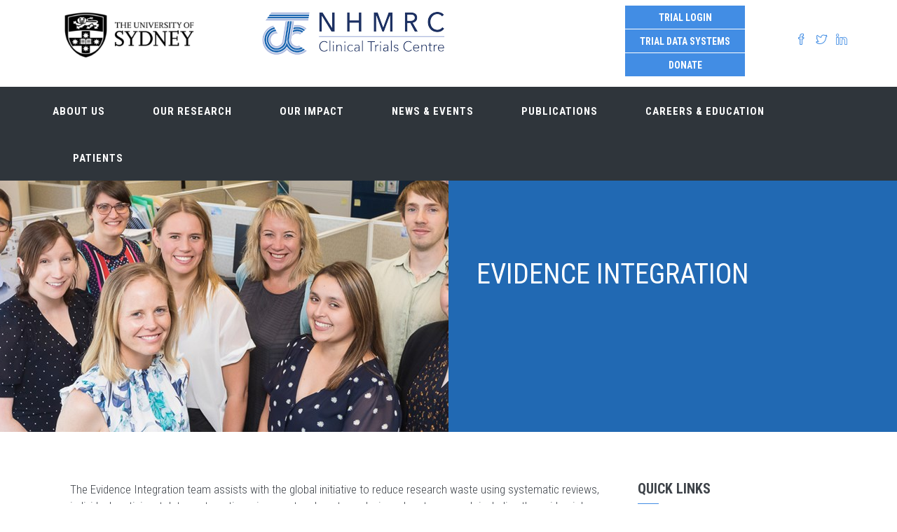

--- FILE ---
content_type: text/html; charset=utf-8
request_url: https://ctc.usyd.edu.au/our-research/research-areas/evidence-integration/
body_size: 62952
content:


<!doctype html>
<html lang="en" >
<head>
 <!-- Google tag (gtag.js) -->
<script async src="https://www.googletagmanager.com/gtag/js?id=G-4G3LGQT9HM"></script>
<script>
  window.dataLayer = window.dataLayer || [];
  function gtag(){dataLayer.push(arguments);}
  gtag('js', new Date());

  gtag('config', 'G-4G3LGQT9HM');
</script>   


    <meta http-equiv="X-UA-Compatible" content="IE=edge">
	<meta content="width=device-width, initial-scale=1.0" name="viewport"/>
	<meta http-equiv="Content-type" content="text/html; charset=utf-8">
	

    <title>NHMRC Clinical Trial Centre | Improving Health Outcomes</title>
    <meta name="description" content="">
    <meta name="author" content="">

    <!-- <link rel="stylesheet" href="/css/umbraco-starterkit-style.css" /> -->
    
    	<!-- BEGIN GLOBAL MANDATORY STYLES -->
	<link href='https://fonts.googleapis.com/css?family=Roboto+Condensed:300italic,400italic,700italic,400,300,700&amp;subset=all' rel='stylesheet' type='text/css'>
	<link href="/assets/plugins/socicon/socicon.css" rel="stylesheet" type="text/css"/>
	<link href="/assets/plugins/bootstrap-social/bootstrap-social.css" rel="stylesheet" type="text/css"/>		
	<link href="/assets/plugins/font-awesome/css/font-awesome.min.css" rel="stylesheet" type="text/css"/>
	
	<link href="https://stackpath.bootstrapcdn.com/font-awesome/4.7.0/css/font-awesome.min.css" rel="stylesheet">
	
	<link href="/assets/plugins/simple-line-icons/simple-line-icons.min.css" rel="stylesheet" type="text/css"/>
	<link href="https://cdnjs.cloudflare.com/ajax/libs/simple-line-icons/2.4.1/css/simple-line-icons.css" rel="stylesheet" type="text/css"/>
	
	<link href="/assets/plugins/animate/animate.min.css" rel="stylesheet" type="text/css"/>
	<link href="/assets/plugins/bootstrap/css/bootstrap.min.css" rel="stylesheet" type="text/css"/>
	
	<!-- END GLOBAL MANDATORY STYLES -->

			<!-- BEGIN: BASE PLUGINS  -->
			<link href="/assets/plugins/revo-slider/css/settings.css" rel="stylesheet" type="text/css"/>
			<link href="/assets/plugins/revo-slider/css/layers.css" rel="stylesheet" type="text/css"/>
			<link href="/assets/plugins/revo-slider/css/navigation.css" rel="stylesheet" type="text/css"/>
			<link href="/assets/plugins/cubeportfolio/css/cubeportfolio.min.css" rel="stylesheet" type="text/css"/>
			<link href="/assets/plugins/owl-carousel/assets/owl.carousel.css" rel="stylesheet" type="text/css"/>
			<link href="/assets/plugins/fancybox/jquery.fancybox.css" rel="stylesheet" type="text/css"/>
			<link href="/assets/plugins/slider-for-bootstrap/css/slider.css" rel="stylesheet" type="text/css"/>
				<!-- END: BASE PLUGINS -->
	
	
    <!-- BEGIN THEME STYLES -->
	<link href="/assets/demos/default/css/plugins.css" rel="stylesheet" type="text/css"/>
	<link href="/assets/demos/default/css/components.css" id="style_components" rel="stylesheet" type="text/css"/>
	<link href="/assets/demos/default/css/themes/blue4.css" rel="stylesheet" id="style_theme" type="text/css"/>
	<link href="/assets/demos/default/css/custom.css" rel="stylesheet" type="text/css"/>
	<!-- END THEME STYLES -->
	<link rel="shortcut icon" href="/favicon.ico"/>
	<!-- css3-mediaqueries.js for IE less than 9 -->
<!--[if lt IE 9]>
<script 
   src="https://cdnjs.cloudflare.com/ajax/libs/livingston-css3-mediaqueries-js/1.0.0/css3-mediaqueries.min.js">
</script>
<![endif]-->
	
<style>
.flickity-slider {
  /*transform: none !important;*/
}



</style>
	
    
    
</head>

<body  class="c-layout-header-fixed c-layout-header-6-topbar">
    
    	<!-- BEGIN: LAYOUT/HEADERS/HEADER-2 -->

<!-- BEGIN: HEADER 2 -->
<header class="c-layout-header c-layout-header-6 c-navbar-fluid" data-minimize-offset="80">
	<div class="c-topbar">
		<div class="container">
			<nav class="c-top-menu">
				<ul class="c-links c-theme-ul">
					<li ><a  href="/trial-pages/" class="btn c-theme-btn c-btn-square c-btn-uppercase c-btn-bold">Trial Login</a></li>
					<li ><a href="/trial-data-systems/"  class="btn c-theme-btn c-btn-square c-btn-uppercase c-btn-bold">Trial Data Systems</a></li>
					<li ><a target="_blank" href="https://secureau.imodules.com/s/965/18form/form.aspx?sid=965&amp;gid=1&amp;pgid=2397&amp;cid=5613" class="btn c-theme-btn c-btn-square c-btn-uppercase c-btn-bold">Donate</a></li>
					
					<li>
					    <a href="https://www.facebook.com/clinicaltrialscentre/?modal=admin_todo_tour/" target="_blank"><i class="icon-social-facebook c-theme-font"></i>&nbsp;&nbsp;&nbsp;</a>
					    <a href="https://twitter.com/trialscentre?lang=en" target="_blank"><i class="icon-social-twitter c-theme-font"></i>&nbsp;&nbsp;&nbsp;</a>
					    <a href="https://www.linkedin.com/company/nhmrc-clinical-trials-centre/?viewAsMember=true" target="_blank"><i class="icon-social-linkedin c-theme-font"></i>&nbsp;&nbsp;&nbsp;</a>
				    </li>
                    					
					
				</ul>
			
			
			</nav>
			<script src="/DependencyHandler.axd?s=[base64]&amp;t=Javascript&amp;cdv=1495983566" type="text/javascript"></script>
			<div class="c-brand">
				<div class="col-md-6" style='padding-left:1px;!important'>
					
            <a href="/" class="c-logo">
                <img src="/media/1031/logo.png" alt="NHMRC Clinical Trial Centre | Improving Health Outcomes" class="c-desktop-logo">
				<img src="/media/1031/logo.png" alt="NHMRC Clinical Trial Centre | Improving Health Outcomes" class="c-desktop-logo-inverse">
				<img src="/media/1031/logo.png" alt="NHMRC Clinical Trial Centre | Improving Health Outcomes" class="c-mobile-logo">
				
				</a>	
            </div>
            <div class="col-md-6" style='padding-left:1px;!important'>
            
            <a href='https://sydney.edu.au/'>
                <img src="/media/1102/uos-rgb-standard-logo-mono-300x140.png" alt="NHMRC Clinical Trial Centre | Improving Health Outcomes" class="c-desktop-logo">
				<img src="/media/1102/uos-rgb-standard-logo-mono-300x140.png" alt="NHMRC Clinical Trial Centre | Improving Health Outcomes" class="c-desktop-logo-inverse">
				<img src="/media/1102/uos-rgb-standard-logo-mono-300x140.png" alt="NHMRC Clinical Trial Centre | Improving Health Outcomes" class="c-mobile-logo">
				</a>
            		</div>
				<button class="c-topbar-toggler" type="button">
					<i class="fa fa-ellipsis-v"></i>
				</button>
				<button class="c-hor-nav-toggler" type="button" data-target=".c-mega-menu">
					<span class="c-line"></span>
					<span class="c-line"></span>
					<span class="c-line"></span>
				</button>
			<!--	<button class="c-search-toggler" type="button">
					<i class="fa fa-search"></i>
				</button> -->
			</div>			
		</div>
	</div>
	<div class="c-navbar">
		<div class="container">
			<!-- BEGIN: BRAND -->
			<div class="c-navbar-wrapper clearfix">				
				<!-- END: BRAND -->				
				<!-- BEGIN: QUICK SEARCH -->
				<form class="c-quick-search" action="#">
					<input type="text" name="query" placeholder="Type to search..." value="" class="form-control" autocomplete="off">
					<span class="c-theme-link">&times;</span>
				</form>
				<!-- END: QUICK SEARCH -->	
				<!-- BEGIN: HOR NAV -->
				<!-- BEGIN: LAYOUT/HEADERS/MEGA-MENU -->
<!-- BEGIN: MEGA MENU -->
<!-- Dropdown menu toggle on mobile: c-toggler class can be applied to the link arrow or link itself depending on toggle mode -->

    
<nav class="c-mega-menu c-pull-right c-mega-menu-light c-mega-menu-dark-mobile c-fonts-uppercase c-fonts-bold">
<ul class="nav navbar-nav c-theme-nav">



    
       <li class="c-menu-type-classic">
       
                    <a href="javascript:;" class="c-link dropdown-toggle c-toggler">About us
                        <span class="c-arrow "></span>
                    </a>
                
          
			        <ul class="dropdown-menu c-menu-type-classic c-pull-left">
                                    <li>

											<a href="/about-us/who-we-are/">Who we are</a>

										</li>
    			                     <li class="dropdown-submenu">
    			                            <a class=" c-toggler"> Our People &#187;
									        	<span class="c-arrow c-toggler"></span>
									        </a>
			             
						      
						            	<ul class="dropdown-menu c-pull-right">
                                              <li>
                                                <a href="/about-us/our-people/management-committee/">Management Committee</a>
                                                </li>
                                              <li>
                                                <a href="/about-us/our-people/academic-division-heads/">Academic Division Heads</a>
                                                </li>
                                              <li>
                                                <a href="/about-us/our-people/academics-research-fellows/">Academics / Research Fellows</a>
                                                </li>
                                              <li>
                                                <a href="/about-us/our-people/senior-staff/">Senior Staff</a>
                                                </li>
                                              <li>
                                                <a href="/about-us/our-people/higher-degree-research-candidates/">Higher Degree Research Candidates</a>
                                                </li>
                                         </ul>
                           
                                      </li>
                                    <li>

											<a href="/about-us/global-partners/">Global partners</a>

										</li>
                                    <li>

											<a href="/about-us/key-stakeholders/">Key stakeholders</a>

										</li>
                                    <li>

											<a href="/about-us/equity-diversity-and-inclusion/">Equity, diversity and inclusion</a>

										</li>
                                    <li>

											<a href="/about-us/support-us/">Support Us</a>

										</li>
                                    <li>

											<a href="/about-us/contact-us/">Contact Us</a>

										</li>
    			    </ul>
       </li>
        


    
       <li>
            
                    <a href="javascript:;" class="c-link dropdown-toggle c-toggler">Our research
                        <span class="c-arrow "></span>
                    </a>
           
            
          <ul class="dropdown-menu c-menu-type-mega c-menu-type-fullwidth" style="min-width: auto">
                
    			        <li>
        			         <ul class="dropdown-menu c-menu-type-inline">
    			        
        			        <li>
        			                <h3><b>RESEARCH AREAS</b></h3> 
                                
                            </li>
                                
                                        <li>
                                            <a href="/our-research/research-areas/biostatistics/">Biostatistics</a>
                                        </li>
                                        <li>
                                            <a href="/our-research/research-areas/cancer/">Cancer</a>
                                        </li>
                                        <li>
                                            <a href="/our-research/research-areas/cardiovascular/">Cardiovascular</a>
                                        </li>
                                        <li>
                                            <a href="/our-research/research-areas/covid-19/">COVID-19</a>
                                        </li>
                                        <li>
                                            <a href="/our-research/research-areas/diabetes/">Diabetes</a>
                                        </li>
                                        <li>
                                            <a href="/our-research/research-areas/evidence-integration/">Evidence Integration</a>
                                        </li>
                                        <li>
                                            <a href="/our-research/research-areas/health-economics/">Health Economics</a>
                                        </li>
                                        <li>
                                            <a href="/our-research/research-areas/kidney-health/">Kidney Health</a>
                                        </li>
                                        <li>
                                            <a href="/our-research/research-areas/neonatal-and-perinatal/">Neonatal and Perinatal</a>
                                        </li>
                                        <li>
                                            <a href="/our-research/research-areas/translational-research/">Translational Research</a>
                                        </li>
                                        <li>
                                            <a href="/our-research/research-areas/waratah-vaccine-trials-network/">Waratah Vaccine Trials Network</a>
                                        </li>
                                        <li>
                                            <a href="/our-research/research-areas/respiratory/">Respiratory</a>
                                        </li>
                           </ul>
                           
                         </li>
    			        <li>
        			         <ul class="dropdown-menu c-menu-type-inline">
    			        
        			        <li>
        			                <h3><b>Specialist Areas</b></h3> 
                                
                            </li>
                                
                                        <li>
                                            <a href="/our-research/specialist-areas/australian-new-zealand-clinical-trials-registry-anzctr/">Australian New Zealand Clinical Trials Registry (ANZCTR)</a>
                                        </li>
                                        <li>
                                            <a href="/our-research/specialist-areas/clinical-trial-research-development/">Clinical Trial Research Development</a>
                                        </li>
                                        <li>
                                            <a href="/our-research/specialist-areas/genomics-cancer-clinical-trials-initiative-gccti/">Genomics Cancer Clinical Trials Initiative (GCCTI)</a>
                                        </li>
                                        <li>
                                            <a href="/our-research/specialist-areas/health-technology-assessments/">Health Technology Assessments</a>
                                        </li>
                                        <li>
                                            <a href="/our-research/specialist-areas/independent-data-monitoring-committee/">Independent Data Monitoring Committee</a>
                                        </li>
                                        <li>
                                            <a href="/our-research/specialist-areas/labs/">Labs</a>
                                        </li>
                                        <li>
                                            <a href="/our-research/specialist-areas/novel-collaborations/">Novel Collaborations</a>
                                        </li>
                                        <li>
                                            <a href="/our-research/specialist-areas/prognostic-tools-for-clinicians/">Prognostic Tools for Clinicians</a>
                                        </li>
                                        <li>
                                            <a href="/our-research/specialist-areas/randomisation-consult-trials/">Randomisation Consult Trials</a>
                                        </li>
                           </ul>
                           
                         </li>
    			 

         
        
    			 
           </ul>
       </li>
        


    
       <li class="c-menu-type-classic">
       
                    <a href="javascript:;" class="c-link dropdown-toggle c-toggler">Our impact
                        <span class="c-arrow "></span>
                    </a>
                
          
			        <ul class="dropdown-menu c-menu-type-classic c-pull-left">
                                    <li>

											<a href="/our-impact/trial-results/">Trial results</a>

										</li>
                                    <li>

											<a href="/our-impact/30-years-of-impact/">30 years of impact</a>

										</li>
                                    <li>

											<a href="/our-impact/case-studies-and-examples/">Case studies and examples</a>

										</li>
    			    </ul>
       </li>
        


    
       <li class="c-menu-type-classic">
       
                    <a href="javascript:;" class="c-link dropdown-toggle c-toggler">News &amp; Events
                        <span class="c-arrow "></span>
                    </a>
                
          
			        <ul class="dropdown-menu c-menu-type-classic c-pull-left">
                                    <li>

											<a href="/news-events/ctc-talks-learning-webinar-series/">CTC Talks: Learning webinar series</a>

										</li>
                                    <li>

											<a href="/news-events/lipid-20th-anniversary/">LIPID 20th anniversary</a>

										</li>
    			                     <li class="dropdown-submenu">
    			                            <a class=" c-toggler"> News &#187;
									        	<span class="c-arrow c-toggler"></span>
									        </a>
			             
						      
						            	<ul class="dropdown-menu c-pull-right">
                                              <li>
                                                <a href="/news-events/news/latest-news/">Latest news</a>
                                                </li>
                                         </ul>
                           
                                      </li>
    			    </ul>
       </li>
        


    
       <li class="c-menu-type-classic">
       
                    <a href="javascript:;" class="c-link dropdown-toggle c-toggler">Publications
                        <span class="c-arrow "></span>
                    </a>
                
          
			        <ul class="dropdown-menu c-menu-type-classic c-pull-left">
                                    <li>

											<a href="/publications/annual-reports/">Annual reports</a>

										</li>
                                    <li>

											<a href="/publications/published-research/">Published research</a>

										</li>
                                    <li>

											<a href="/publications/30th-anniversary-book/">30th anniversary book</a>

										</li>
                                    <li>

											<a href="/publications/sharing-our-research-data/">Sharing our Research Data</a>

										</li>
    			    </ul>
       </li>
        


    
       <li class="c-menu-type-classic">
       
                    <a href="javascript:;" class="c-link dropdown-toggle c-toggler">Careers &amp; Education
                        <span class="c-arrow "></span>
                    </a>
                
          
			        <ul class="dropdown-menu c-menu-type-classic c-pull-left">
    			                     <li class="dropdown-submenu">
    			                            <a class=" c-toggler"> Working at the CTC &#187;
									        	<span class="c-arrow c-toggler"></span>
									        </a>
			             
						      
						            	<ul class="dropdown-menu c-pull-right">
                                              <li>
                                                <a href="/careers-education/working-at-the-ctc/featured-vacancies/">Featured Vacancies</a>
                                                </li>
                                              <li>
                                                <a href="/careers-education/working-at-the-ctc/professional-roles-at-ctc/">Professional roles at CTC</a>
                                                </li>
                                         </ul>
                           
                                      </li>
    			                     <li class="dropdown-submenu">
    			                            <a class=" c-toggler"> Learning with the CTC &#187;
									        	<span class="c-arrow c-toggler"></span>
									        </a>
			             
						      
						            	<ul class="dropdown-menu c-pull-right">
                                              <li>
                                                <a href="/careers-education/learning-with-the-ctc/educating-the-next-generation/">Educating the next generation</a>
                                                </li>
                                         </ul>
                           
                                      </li>
                                    <li>

											<a href="/careers-education/innovation-in-trials-program/">Innovation in trials program</a>

										</li>
    			    </ul>
       </li>
        


    
       <li class="c-menu-type-classic">
       
                    <a href="javascript:;" class="c-link dropdown-toggle c-toggler">Patients
                        <span class="c-arrow "></span>
                    </a>
                
          
			        <ul class="dropdown-menu c-menu-type-classic c-pull-left">
                                    <li>

											<a href="/patients/patient-engagement/">Patient engagement</a>

										</li>
                                    <li>

											<a href="/patients/why-participate-in-a-clinical-trial/">Why participate in a clinical trial?</a>

										</li>
                                    <li>

											<a href="/patients/what-is-a-clinical-trial/">What is a Clinical Trial?</a>

										</li>
    			    </ul>
       </li>
                
			</ul>
			</nav>

<!-- END: MEGA MENU --><!-- END: LAYOUT/HEADERS/MEGA-MENU -->
				<!-- END: HOR NAV -->		
			</div>
			<!-- BEGIN: LAYOUT/HEADERS/QUICK-CART -->
		</div>
	</div>
</header>
<!-- END: HEADER 2 --><!-- END: LAYOUT/HEADERS/HEADER-2 -->
	
	<!-- BEGIN: CONTENT/USER/FORGET-PASSWORD-FORM -->
<div class="modal fade c-content-login-form" id="forget-password-form" role="dialog">
    <div class="modal-dialog">
        <div class="modal-content c-square">
            <div class="modal-header c-no-border">
                <button type="button" class="close" data-dismiss="modal" aria-label="Close"><span aria-hidden="true">&times;</span></button>
            </div>
            <div class="modal-body">
                <h3 class="c-font-24 c-font-sbold">Password Recovery</h3>
                <p>To recover your password please fill in your email address</p>
                <form>
                    <div class="form-group">
                        <label for="forget-email" class="hide">Email</label>
                        <input type="email" class="form-control input-lg c-square" id="forget-email" placeholder="Email">
                    </div>
                    <div class="form-group">
                        <button type="submit" class="btn c-theme-btn btn-md c-btn-uppercase c-btn-bold c-btn-square c-btn-login">Submit</button>
                        <a href="javascript:;" class="c-btn-forgot" data-toggle="modal" data-target="#login-form" data-dismiss="modal">Back To Login</a>
                    </div>
                </form>
            </div>
            <div class="modal-footer c-no-border">                
                <span class="c-text-account">Don't Have An Account Yet ?</span>
                <a href="javascript:;" data-toggle="modal" data-target="#signup-form" data-dismiss="modal" class="btn c-btn-dark-1 btn c-btn-uppercase c-btn-bold c-btn-slim c-btn-border-2x c-btn-square c-btn-signup">Signup!</a>
            </div>
        </div>
    </div>
</div><!-- END: CONTENT/USER/FORGET-PASSWORD-FORM -->
	<!-- BEGIN: CONTENT/USER/SIGNUP-FORM -->
<div class="modal fade c-content-login-form" id="signup-form" role="dialog">
    <div class="modal-dialog">
        <div class="modal-content c-square">
            <div class="modal-header c-no-border">
                <button type="button" class="close" data-dismiss="modal" aria-label="Close"><span aria-hidden="true">&times;</span></button>
            </div>
            <div class="modal-body">
                <h3 class="c-font-24 c-font-sbold">Create An Account</h3>
                <p>Please fill in below form to create an account with us</p>
                <form>
                    <div class="form-group">
                        <label for="signup-email" class="hide">Email</label>
                        <input type="email" class="form-control input-lg c-square" id="signup-email" placeholder="Email">
                    </div>
                    <div class="form-group">
                        <label for="signup-username" class="hide">Username</label>
                        <input type="email" class="form-control input-lg c-square" id="signup-username" placeholder="Username">
                    </div>
                    <div class="form-group">
                        <label for="signup-fullname" class="hide">Fullname</label>
                        <input type="email" class="form-control input-lg c-square" id="signup-fullname" placeholder="Fullname">
                    </div>
                    <div class="form-group">
                        <label for="signup-country" class="hide">Country</label>
                        <select class="form-control input-lg c-square" id="signup-country">
                            <option value="1">Country</option>
                        </select>
                    </div>
                    <div class="form-group">
                        <button type="submit" class="btn c-theme-btn btn-md c-btn-uppercase c-btn-bold c-btn-square c-btn-login">Signup</button>
                        <a href="javascript:;" class="c-btn-forgot" data-toggle="modal" data-target="#login-form" data-dismiss="modal">Back To Login</a>
                    </div>
                </form>
            </div>
        </div>
    </div>
</div><!-- END: CONTENT/USER/SIGNUP-FORM -->
	<!-- BEGIN: CONTENT/USER/LOGIN-FORM -->
<div class="modal fade c-content-login-form" id="login-form" role="dialog">
    <div class="modal-dialog">
        <div class="modal-content c-square">
            <div class="modal-header c-no-border">
                <button type="button" class="close" data-dismiss="modal" aria-label="Close"><span aria-hidden="true">&times;</span></button>
            </div>
            <div class="modal-body">
                <h3 class="c-font-24 c-font-sbold">Member Login</h3>
                <form>
                    <div class="form-group">
                        <label for="login-email" class="hide">Email</label>
                        <input type="email" class="form-control input-lg c-square" id="login-email" placeholder="Email">
                    </div>
                    <div class="form-group">
                        <label for="login-password" class="hide">Password</label>
                        <input type="password" class="form-control input-lg c-square" id="login-password" placeholder="Password">
                    </div>
                    <div class="form-group">
                        <div class="c-checkbox">
                            <input type="checkbox" id="login-rememberme" class="c-check">
                            <label for="login-rememberme" class="c-font-thin c-font-17">
                                <span></span>
                                <span class="check"></span>
                                <span class="box"></span>
                                Remember Me
                            </label>
                        </div>
                    </div>
                    <div class="form-group">
                        <button type="submit" class="btn c-theme-btn btn-md c-btn-uppercase c-btn-bold c-btn-square c-btn-login">Login</button>
                        <a href="javascript:;" data-toggle="modal" data-target="#forget-password-form" data-dismiss="modal" class="c-btn-forgot">Forgot Your Password ?</a>
                    </div>
                    
                </form>
            </div>
            <div class="modal-footer c-no-border">                
                <span class="c-text-account">Don't Have An Account Yet ?</span>
                <a href="javascript:;" data-toggle="modal" data-target="#signup-form" data-dismiss="modal" class="btn c-btn-dark-1 btn c-btn-uppercase c-btn-bold c-btn-slim c-btn-border-2x c-btn-square c-btn-signup">Signup!</a>
            </div>
        </div>
    </div>
</div><!-- END: CONTENT/USER/LOGIN-FORM -->






<div class="c-layout-page">
		<!-- BEGIN: PAGE CONTENT -->

		<!-- BEGIN: LAYOUT/SLIDERS/REVO-SLIDER-10 -->
<!-- END: LAYOUT/SLIDERS/REVO-SLIDER-10 -->
<div class="">
  <div class="carousel-cell">
  						<div class="slider-full-panel" >
					<div class="slider-left-pannel">
						<img 
							alt="" 
							src="/media/5894/evidence-integration-7.jpg?center=0.5,0.5&mode=crop&width=952&height=450"
							data-bgposition="center center" 
							data-bgfit="cover" 
							data-bgrepeat="no-repeat"
						>
					</div>

					<div class="slider-right-pannel">
						<h3 class="c-font-40 c-font-uppercase c-font-white ">
						    Evidence Integration
						</h3>
					
				</div>
			</div>

  </div>

</div>
	<div class="container-fluid">
			<div class="c-layout-sidebar-menu c-theme c-align-right">
			<!-- BEGIN: LAYOUT/SIDEBARS/SIDEBAR-MENU-1 -->

<!-- BEGIN: CONTENT/BLOG/BLOG-SIDEBAR-1 -->


<div class="c-content-ver-nav">

	


<div class="c-content-ver-nav c-margin-t-30 c-margin-b-60">
	<div class="c-content-title-1 c-theme c-title-md c-margin-t-40">
		<h3 class="c-font-bold c-font-uppercase">Quick Links</h3>
		<div class="c-line-left c-theme-bg"></div>
	</div>
	<ul class="c-menu c-arrow-dot1 c-theme">
	    
                                    <li>
            			                <a href="umb://document/4fa2eb08e6c44ab6929e4f803b43ea11">Support Us</a>
                                    </li>
                                    <li>
            			                <a href="umb://document/ddde5734d84844fb9620c6f130e29b04">Contact Us</a>
                                    </li>
                                    <li>
            			                <a href="/about-us/our-people/">Our People</a>
                                    </li>
	        
		
	</ul>
</div>

	
	


<div class="c-content-ver-nav c-margin-t-30 c-margin-b-60">
	<div class="c-content-title-1 c-theme c-title-md c-margin-t-40">
		<h3 class="c-font-bold c-font-uppercase">Research Areas</h3>
		<div class="c-line-left c-theme-bg"></div>
	</div>
	<ul class="c-menu c-arrow-dot1 c-theme">
	    
                                    <li>
            			                <a href="/our-research/research-areas/cancer/">Oncology</a>
                                    </li>
                                    <li>
            			                <a href="/our-research/research-areas/cardiovascular/">Cardiovascular</a>
                                    </li>
                                    <li>
            			                <a href="https://ctc.usyd.edu.au/our-work/research-divisions/covid-19/">COVID-19</a>
                                    </li>
                                    <li>
            			                <a href="/our-research/research-areas/diabetes/">Diabetes</a>
                                    </li>
                                    <li>
            			                <a href="https://ctc.usyd.edu.au/our-work/research-divisions/kidney-health/">Kidney Health</a>
                                    </li>
                                    <li>
            			                <a href="/our-research/research-areas/neonatal-and-perinatal/">Neonatal</a>
                                    </li>
                                    <li>
            			                <a href="/our-research/research-areas/health-economics/">Health Economics</a>
                                    </li>
                                    <li>
            			                <a href="/our-research/research-areas/biostatistics/">Biostatistics</a>
                                    </li>
                                    <li>
            			                <a href="/our-research/research-areas/evidence-integration/">Evidence Integration</a>
                                    </li>
                                    <li>
            			                <a href="/our-research/research-areas/translational-research/">Translational research</a>
                                    </li>
	        
		
	</ul>
</div>

	
	<!--


<div class="c-content-ver-nav c-margin-t-30 c-margin-b-60">
	<div class="c-content-title-1 c-theme c-title-md c-margin-t-40">
		<h3 class="c-font-bold c-font-uppercase">SPECIALIST AREAS</h3>
		<div class="c-line-left c-theme-bg"></div>
	</div>
	<ul class="c-menu c-arrow-dot1 c-theme">
	    
                                    <li>
            			                <a href="/our-work/specialist-areas/randomisation/">Randomisation</a>
                                    </li>
                                    <li>
            			                <a href="/our-work/specialist-areas/labs/">Labs</a>
                                    </li>
                                    <li>
            			                <a href="/our-work/specialist-areas/australian-new-zealand-clinical-trials-registry-anzctr/">Australian New Zealand Clinical Trials Registry</a>
                                    </li>
                                    <li>
            			                <a href="/our-work/specialist-areas/health-technology-assessments/">Health Technology Assessment</a>
                                    </li>
                                    <li>
            			                <a href="/our-work/specialist-areas/genomics-cancer-clinical-trials-initiative-gccti/">Genomics Cancer Clinical Trials Initiative</a>
                                    </li>
	        
		
	</ul>
</div>
-->

</div>




		</div>
		<div class="c-layout-sidebar-content c-margin-t-40 c-align-left">
			
			
				
				<p>The Evidence Integration team assists with the global initiative to reduce research waste using systematic reviews, individual participant data systematic reviews, network meta-analysis and meta-research including the epidemiology of clinical trials and trial methodology.</p>
<p>The team consists of Cochrane review authors and editors, convenors of Cochrane Methods Groups, clinicians, clinical epidemiologists, data managers, information specialists, methodologists, and statisticians.</p>
<p>We have an active teaching program at the University of Sydney, and welcome higher degree research students with interest in our content areas or particular projects wishing to undertake an MPhil or PhD. Please contact <a href="https://ctc.usyd.edu.au/about-us/our-people/academic-division-heads/prof-angela-webster/">Professor Angela Webster</a> if you are interested in a higher degree with the Evidence Integration team. </p>
				

		

	        



    	<div class="row">
				<div class="col-md-12">
					<div class="c-content-title-1 c-theme c-margin-t-20 c-margin-b-40">
						<h3 class="c-font-bold c-font-uppercase">
						    Activity Areas
						</h3>
						<div class="c-line-left c-theme-bg"></div>
					</div>
				</div>
			</div>

	<!--Tab 1 panel style Start-->
<div class="c-content-tab-4 c-opt-5 c-margin-b-20" role="tabpanel">
                <ul class="nav nav-justified" role="tablist">
                               <li role="presentation" class="active">
                                    <a href="#tab-1" role="tab" data-toggle="tab" aria-expanded="false">
                                        Methodological Expertise 
                                    </a>
                                </li>
                               <li role="presentation" class="">
                                    <a href="#tab-2" role="tab" data-toggle="tab" aria-expanded="false">
                                        Current Key Projects 
                                    </a>
                                </li>
                               <li role="presentation" class="">
                                    <a href="#tab-3" role="tab" data-toggle="tab" aria-expanded="false">
                                        Meet the team 
                                    </a>
                                </li>
                </ul>
                
                
			<div class="tab-content">
			    
					<div role="tabpanel" class="tab-pane fade in active" id="tab-1">
						<!--Tab 1 start-->
			            <div class="row c-margin-t-30">
			    
		        	        
		        	            
		        	            <div class="col-md-3 col-sm-6 c-margin-b-30">
                				<div class="c-content-person-1 c-option-2">
                				        <a href="/our-research/research-areas/evidence-integration/methodological-expertise/systematic-reviews/">
                		  				<img class="c-overlay-object img-responsive" src="/media/6023/reviews.jpg?center=0.5,0.5&mode=crop&width=277&height=210" alt="">
                		  				</a>
                					<div class="c-body">
                			  			<div class="c-title c-font-uppercase c-font-bold">
                			  				<a href="/our-research/research-areas/evidence-integration/methodological-expertise/systematic-reviews/">
                			  				        Systematic Reviews
            			  				    </a>
                			  			</div>
                	                </div>
                                </div>
                                </div>
		        	            <div class="col-md-3 col-sm-6 c-margin-b-30">
                				<div class="c-content-person-1 c-option-2">
                				        <a href="/our-research/research-areas/evidence-integration/methodological-expertise/anzctr/">
                		  				<img class="c-overlay-object img-responsive" src="/media/6062/anzctr-team-resized.jpg?center=0.5,0.5&mode=crop&width=277&height=210" alt="">
                		  				</a>
                					<div class="c-body">
                			  			<div class="c-title c-font-uppercase c-font-bold">
                			  				<a href="/our-research/research-areas/evidence-integration/methodological-expertise/anzctr/">
                			  				        Australian New Zealand Clinical Trials Registry (ANZCTR)
            			  				    </a>
                			  			</div>
                	                </div>
                                </div>
                                </div>
		        	            <div class="col-md-3 col-sm-6 c-margin-b-30">
                				<div class="c-content-person-1 c-option-2">
                				        <a href="/our-research/research-areas/evidence-integration/methodological-expertise/prospective-meta-analysis/">
                		  				<img class="c-overlay-object img-responsive" src="/media/6021/analysis2.jpg?center=0.5,0.5&mode=crop&width=277&height=210" alt="">
                		  				</a>
                					<div class="c-body">
                			  			<div class="c-title c-font-uppercase c-font-bold">
                			  				<a href="/our-research/research-areas/evidence-integration/methodological-expertise/prospective-meta-analysis/">
                			  				        Prospective Meta-analysis
            			  				    </a>
                			  			</div>
                	                </div>
                                </div>
                                </div>
		        	            <div class="col-md-3 col-sm-6 c-margin-b-30">
                				<div class="c-content-person-1 c-option-2">
                				        <a href="/our-research/research-areas/evidence-integration/methodological-expertise/individual-participant-data-meta-analysis/">
                		  				<img class="c-overlay-object img-responsive" src="/media/6022/meta-analysis.jpg?center=0.5,0.5&mode=crop&width=277&height=210" alt="">
                		  				</a>
                					<div class="c-body">
                			  			<div class="c-title c-font-uppercase c-font-bold">
                			  				<a href="/our-research/research-areas/evidence-integration/methodological-expertise/individual-participant-data-meta-analysis/">
                			  				        Individual Participant Data Meta-analysis 
            			  				    </a>
                			  			</div>
                	                </div>
                                </div>
                                </div>
		        	            <div class="col-md-3 col-sm-6 c-margin-b-30">
                				<div class="c-content-person-1 c-option-2">
                				        <a href="/our-research/research-areas/evidence-integration/methodological-expertise/network-meta-analysis/">
                		  				<img class="c-overlay-object img-responsive" src="/media/1042/bg-8.jpg?center=0.5,0.5&mode=crop&width=277&height=210" alt="">
                		  				</a>
                					<div class="c-body">
                			  			<div class="c-title c-font-uppercase c-font-bold">
                			  				<a href="/our-research/research-areas/evidence-integration/methodological-expertise/network-meta-analysis/">
                			  				        Network Meta-analysis
            			  				    </a>
                			  			</div>
                	                </div>
                                </div>
                                </div>
		        	            <div class="col-md-3 col-sm-6 c-margin-b-30">
                				<div class="c-content-person-1 c-option-2">
                				        <a href="/our-research/research-areas/evidence-integration/methodological-expertise/medical-test-research/">
                		  				<img class="c-overlay-object img-responsive" src="/media/6025/testing.jpg?center=0.5,0.5&mode=crop&width=277&height=210" alt="">
                		  				</a>
                					<div class="c-body">
                			  			<div class="c-title c-font-uppercase c-font-bold">
                			  				<a href="/our-research/research-areas/evidence-integration/methodological-expertise/medical-test-research/">
                			  				        Medical Test Research
            			  				    </a>
                			  			</div>
                	                </div>
                                </div>
                                </div>
                                
			                
			
		                </div>
				
					
				    </div>
					<div role="tabpanel" class="tab-pane fade in " id="tab-2">
						<!--Tab 1 start-->
			            <div class="row c-margin-t-30">
			    
		        	        
		        	            
		        	            <div class="col-md-3 col-sm-6 c-margin-b-30">
                				<div class="c-content-person-1 c-option-2">
                				        <a href="/our-research/research-areas/evidence-integration/current-key-projects/icomp/">
                		  				<img class="c-overlay-object img-responsive" src="/media/1125/sleeping-baby.jpg?center=0.5,0.5&mode=crop&width=277&height=210" alt="">
                		  				</a>
                					<div class="c-body">
                			  			<div class="c-title c-font-uppercase c-font-bold">
                			  				<a href="/our-research/research-areas/evidence-integration/current-key-projects/icomp/">
                			  				        iCOMP - Cord Management at Preterm Birth
            			  				    </a>
                			  			</div>
                	                </div>
                                </div>
                                </div>
		        	            <div class="col-md-3 col-sm-6 c-margin-b-30">
                				<div class="c-content-person-1 c-option-2">
                				        <a href="/our-research/research-areas/evidence-integration/current-key-projects/titans/">
                		  				<img class="c-overlay-object img-responsive" src="/media/1053/work-7.jpg?center=0.5,0.5&mode=crop&width=277&height=210" alt="">
                		  				</a>
                					<div class="c-body">
                			  			<div class="c-title c-font-uppercase c-font-bold">
                			  				<a href="/our-research/research-areas/evidence-integration/current-key-projects/titans/">
                			  				        TITANS - Transfusions in the APTS Newborns
            			  				    </a>
                			  			</div>
                	                </div>
                                </div>
                                </div>
		        	            <div class="col-md-3 col-sm-6 c-margin-b-30">
                				<div class="c-content-person-1 c-option-2">
                				        <a href="/our-research/research-areas/evidence-integration/current-key-projects/topchild/">
                		  				<img class="c-overlay-object img-responsive" src="/media/5954/baby-unsplash.jpg?center=0.5,0.5&mode=crop&width=277&height=210" alt="">
                		  				</a>
                					<div class="c-body">
                			  			<div class="c-title c-font-uppercase c-font-bold">
                			  				<a href="/our-research/research-areas/evidence-integration/current-key-projects/topchild/">
                			  				        TOPCHILD - obesity prevention for children
            			  				    </a>
                			  			</div>
                	                </div>
                                </div>
                                </div>
		        	            <div class="col-md-3 col-sm-6 c-margin-b-30">
                				<div class="c-content-person-1 c-option-2">
                				        <a href="/our-research/research-areas/evidence-integration/current-key-projects/epoch/">
                		  				<img class="c-overlay-object img-responsive" src="/media/5919/childhood-obesity.jpg?center=0.5,0.5&mode=crop&width=277&height=210" alt="">
                		  				</a>
                					<div class="c-body">
                			  			<div class="c-title c-font-uppercase c-font-bold">
                			  				<a href="/our-research/research-areas/evidence-integration/current-key-projects/epoch/">
                			  				        EPOCH - Early Prevention of Obesity in Childhood
            			  				    </a>
                			  			</div>
                	                </div>
                                </div>
                                </div>
		        	            <div class="col-md-3 col-sm-6 c-margin-b-30">
                				<div class="c-content-person-1 c-option-2">
                				        <a href="/our-research/research-areas/evidence-integration/current-key-projects/netmotion/">
                		  				<img class="c-overlay-object img-responsive" src="/media/1032/bg-1.jpg?center=0.5,0.5&mode=crop&width=277&height=210" alt="">
                		  				</a>
                					<div class="c-body">
                			  			<div class="c-title c-font-uppercase c-font-bold">
                			  				<a href="/our-research/research-areas/evidence-integration/current-key-projects/netmotion/">
                			  				        Netmotion
            			  				    </a>
                			  			</div>
                	                </div>
                                </div>
                                </div>
		        	            <div class="col-md-3 col-sm-6 c-margin-b-30">
                				<div class="c-content-person-1 c-option-2">
                				        <a href="/our-research/research-areas/evidence-integration/current-key-projects/nextgen-methods-development/">
                		  				<img class="c-overlay-object img-responsive" src="/media/5955/evidence-integration-9.jpg?center=0.5,0.5&mode=crop&width=277&height=210" alt="">
                		  				</a>
                					<div class="c-body">
                			  			<div class="c-title c-font-uppercase c-font-bold">
                			  				<a href="/our-research/research-areas/evidence-integration/current-key-projects/nextgen-methods-development/">
                			  				        NextGen Methods Development
            			  				    </a>
                			  			</div>
                	                </div>
                                </div>
                                </div>
		        	            <div class="col-md-3 col-sm-6 c-margin-b-30">
                				<div class="c-content-person-1 c-option-2">
                				        <a href="/our-research/research-areas/evidence-integration/current-key-projects/hesanda/">
                		  				<img class="c-overlay-object img-responsive" src="/media/6296/adobestock_273343405.jpeg?center=0.5,0.5&mode=crop&width=277&height=210" alt="">
                		  				</a>
                					<div class="c-body">
                			  			<div class="c-title c-font-uppercase c-font-bold">
                			  				<a href="/our-research/research-areas/evidence-integration/current-key-projects/hesanda/">
                			  				        Health Studies Australian National Data Asset (HeSANDA)
            			  				    </a>
                			  			</div>
                	                </div>
                                </div>
                                </div>
                                
			                
			
		                </div>
				
					
				    </div>
					<div role="tabpanel" class="tab-pane fade in " id="tab-3">
						<!--Tab 1 start-->
			            <div class="row c-margin-t-30">
			    
		        	        
		        	            
		        	            <div class="col-md-3 col-sm-6 c-margin-b-30">
                				<div class="c-content-person-1 c-option-2">
                				        <a href="/our-research/research-areas/evidence-integration/meet-the-team/meet-the-team/">
                		  				<img class="c-overlay-object img-responsive" src="/media/5894/evidence-integration-7.jpg?center=0.5,0.5&mode=crop&width=277&height=210" alt="">
                		  				</a>
                					<div class="c-body">
                			  			<div class="c-title c-font-uppercase c-font-bold">
                			  				<a href="/our-research/research-areas/evidence-integration/meet-the-team/meet-the-team/">
                			  				        Meet the team
            			  				    </a>
                			  			</div>
                	                </div>
                                </div>
                                </div>
                                
			                
			
		                </div>
				
					
				    </div>
				</div>
			</div>
	    
		</div>
	</div>

	</div>


	
<!-- BEGIN: LAYOUT/FOOTERS/FOOTER-2 -->
<a name="footer"></a>


<footer class="c-layout-footer c-layout-footer-7">

	<div class="container">

		<div class="c-prefooter">

			<div class="c-body">
				<div class="row">
					<div class="col-md-6 col-sm-6 col-xs-12">
						    <p class="c-address c-font-16" style="line-height: 1.5; margin-bottom: 10px;">
							    NHMRC Clinical Trials Centre at the University of Sydney
						    </p>
						    <p class="c-address c-font-16" style="line-height: 1.5; margin-bottom: 10px;">
						        ABN 15 211 513 464 CRICOS number: 00026A
						    </p>
							<ul class="c-links c-theme-ul">
							    <li><i class="icon-call-end c-theme-font"></i>&nbsp;&nbsp;&nbsp;<a href="tel:+61 2 9562 5000">+61 2 9562 5000</a></li>
							    <li><i class="icon-printer c-theme-font"></i>&nbsp;&nbsp;&nbsp;<a href="#">+61 2 9565 1863</a></li>
							    <li><i class="icon-envelope c-theme-font"></i>&nbsp;&nbsp;&nbsp;<a href="mailto:ctc.enquiry@sydney.edu.au">ctc.enquiry@sydney.edu.au</a></li>
							    <li>
							        <a href="https://www.facebook.com/clinicaltrialscentre/?modal=admin_todo_tour" target="_blank"><i class="icon-social-facebook c-theme-font"></i>&nbsp;&nbsp;&nbsp;</a>
							        <a href="https://twitter.com/trialscentre?lang=en" target="_blank"><i class="icon-social-twitter c-theme-font"></i>&nbsp;&nbsp;&nbsp;</a>
	        					    <a href="https://www.linkedin.com/company/nhmrc-clinical-trials-centre/?viewAsMember=true" target="_blank"><i class="icon-social-linkedin c-theme-font"></i>&nbsp;&nbsp;&nbsp;</a>
						        </li>
							    
						    </ul>
					</div>
					<div class="col-md-3 col-sm-6 col-xs-12">
						<ul class="c-links c-theme-ul">
                                    <li>
            			                <a href="/about-us/who-we-are/">About Us</a>
                                    </li>
                                    <li>
            			                <a href="/our-research/research-areas/cancer/">Our Work</a>
                                    </li>
                                    <li>
            			                <a href="/our-impact/case-studies-and-examples/">Our Impact</a>
                                    </li>
                                    <li>
            			                <a href="/news-events/news/latest-news/">News &amp; Events</a>
                                    </li>
                                    <li>
            			                <a href="/careers-education/working-at-the-ctc/featured-vacancies/">Careers &amp; Education</a>
                                    </li>
                                    <li>
            			                <a href="/patients/what-is-a-clinical-trial/">FAQ</a>
                                    </li>
                                    <li>
            			                <a href="/about-us/contact-us/">Contact Us</a>
                                    </li>
						</ul>
					</div>
					<div class="col-md-3 col-sm-6 col-xs-12">
						<ul class="c-links c-theme-ul">
                                    <li>
        			                    <a href="umb://document/2f37c78f104a452e8cec13956bfd93df"></a>
                                    </li>
						</ul>
					</div>
				</div>
			</div>
			<div class="c-line"></div>

			<div class="c-foot">
				<div class="row">
					<div class="col-md-12">
						<p class="c-font-14 c-font-regular c-font-14">2019 &#169; NHMRC Clinical Trials Centre at the University of Sydney. All Rights Reserved.</p>
						<p class="c-font-14 c-font-regular c-margin-t-10"><i>We acknowledge the traditional custodians of the lands on which we work and live, and pay our respects to Elders past, present and future.</i></p>
					</div>
				</div>
				
				<br />
				
				 <div class="col-md-12 col-sm-6 col-xs-12">
				     <div class="row">
				         	<div class="col-md-12">
			        	<p class="c-font-14 c-font-regular c-font-14">
				             <a style="color:#b1c4d0 !important" target="_blank" href='/disclaimer/'>Disclaimer </a>
				             &nbsp;&nbsp;
				             <a style="color:#b1c4d0 !important" target="_blank" href='/privacy/'>Privacy</a>
				        </p>
				     </div>
				     </div>
						        <div class="row">
	    					        <p class="c-address c-font-16" style="line-height: 1.5; margin-bottom: 10px;">
    					            	

    					            	<a href="https://sydney.edu.au/" target="_blank">
		                                    <img src="/media/1102/uos-rgb-standard-logo-mono-300x140.png" class="c-desktop-logo" alt="Smiley face" >
		                                </a>
    		    				    </p>
						        </div>
					        </div>
				
			</div>

		</div>

	</div>

</footer>


<!-- END: LAYOUT/FOOTERS/FOOTER-2 -->
	

	<!-- BEGIN: LAYOUT/FOOTERS/GO2TOP -->
<div class="c-layout-go2top">
	<i class="icon-arrow-up"></i>
</div><!-- END: LAYOUT/FOOTERS/GO2TOP -->
    
    <!-- BEGIN: LAYOUT/BASE/BOTTOM -->
    <!-- BEGIN: CORE PLUGINS -->
	<!--[if lt IE 9]>
	<script src="../../assets/global/plugins/excanvas.min.js"></script> 
	<![endif]-->

	<script src="/assets/plugins/jquery.min.js" type="text/javascript" ></script>
	<script src="/assets/plugins/jquery-migrate.min.js" type="text/javascript" ></script>
	<script src="/assets/plugins/bootstrap/js/bootstrap.min.js" type="text/javascript" ></script>
	<script src="/assets/plugins/jquery.easing.min.js" type="text/javascript" ></script>
	<script src="/assets/plugins/reveal-animate/wow.js" type="text/javascript" ></script>
	<script src="/assets/demos/default/js/scripts/reveal-animate/reveal-animate.js" type="text/javascript" ></script>

	<!-- END: CORE PLUGINS -->

			<!-- BEGIN: LAYOUT PLUGINS -->
			<script src="/assets/plugins/revo-slider/js/jquery.themepunch.tools.min.js" type="text/javascript"></script>
			<script src="/assets/plugins/revo-slider/js/jquery.themepunch.revolution.min.js" type="text/javascript"></script>
			<script src="/assets/plugins/revo-slider/js/extensions/revolution.extension.slideanims.min.js" type="text/javascript"></script>
			<script src="/assets/plugins/revo-slider/js/extensions/revolution.extension.layeranimation.min.js" type="text/javascript"></script>
			<script src="/assets/plugins/revo-slider/js/extensions/revolution.extension.navigation.min.js" type="text/javascript"></script>
			<script src="/assets/plugins/revo-slider/js/extensions/revolution.extension.video.min.js" type="text/javascript"></script>
			<script src="/assets/plugins/revo-slider/js/extensions/revolution.extension.parallax.min.js" type="text/javascript"></script>
			<script src="/assets/plugins/cubeportfolio/js/jquery.cubeportfolio.min.js" type="text/javascript"></script>
			<script src="/assets/plugins/owl-carousel/owl.carousel.min.js" type="text/javascript"></script>
			<script src="/assets/plugins/counterup/jquery.waypoints.min.js" type="text/javascript"></script>
			<script src="/assets/plugins/counterup/jquery.counterup.min.js" type="text/javascript"></script>
			<script src="/assets/plugins/fancybox/jquery.fancybox.pack.js" type="text/javascript"></script>
			<script src="/assets/plugins/smooth-scroll/jquery.smooth-scroll.js" type="text/javascript"></script>
			<script src="/assets/plugins/typed/typed.min.js" type="text/javascript"></script>
			<script src="/assets/plugins/slider-for-bootstrap/js/bootstrap-slider.js" type="text/javascript"></script>
			<script src="/assets/plugins/js-cookie/js.cookie.js" type="text/javascript"></script>
				<!-- END: LAYOUT PLUGINS -->
	
	<!-- BEGIN: THEME SCRIPTS -->
	<script src="/assets/base/js/components.js" type="text/javascript"></script>
	<script src="/assets/base/js/components-shop.js" type="text/javascript"></script>
	<script src="/assets/base/js/app.js" type="text/javascript"></script>

    <script src="https://zxdong262.github.io/zui/js/zui.js"></script>
    <script src="/assets/demos/default/js/jquery.fade-slider.js" type="text/javascript"></script>

  <script type='text/javascript'>//<![CDATA[
$(window).load(function(){
    $('.studylist').hide();
$('.studyoptions').change(function(){
    var selected = $(this).find(':selected');
    $('.studylist').hide();
   $('.'+selected.val()).show();
    $('.optionvalue').html(selected.html());
});
});//]]>
        </script>
<script>

//scripts

$(document).ready(function() {

	

	//social

	var social = [

	    {

			name: 'facebook'

			,showName:'facebook'

			,forward: true

			,btn: 'a'

			,icon: 'arrow-r'

		}

		,{

			name: 'twitter'

			,showName:'twitter'

			,forward: true

			,btn: 'a'

			,icon: 'arrow-r'

		}

		,{

			name: 'sinaweibo'

			,showName:'weibo'

			,forward: true

			,btn: 'a'

			,icon: 'arrow-r'

		}

		,{

			name: ''

			,showName:'more'

			,forward: false

			,btn: 'c'

			,icon: 'plus'

		}

	]

	,ht = '<span class="iblock">share to &raquo; </span>'

	$.each(social, function(index, value) {

		var url = encodeURI('http://api.addthis.com/oexchange/0.8/' +

		(value.forward?'forward/' + value.name + '/' : '') +

		'offer?url=' + location.href +

		'?title=' + $('title').text()

		)

		ht += '<a href="' + url +

		'" class="btn btn-' +

		value.btn +

		' btn-inline btn-share with-icon-' +

		value.icon +

		' icon-pos-right">' + value.showName + '</a>'

	})

	$('#social').html(ht)

	

	//initUI

	initUI()

	

	//init slider 1

  	var defaults = {

  		speed: 1000

  		,timer: 4000

  		,autoSlider: true

  		,hasNav: true

  		,pauseOnHover: true

  		,navLeftTxt: '<svg viewBox="0 0 100 100"><path d="M 10,50 L 60,100 L 70,90 L 30,50  L 70,10 L 60,0 Z" class="arrow"></path></svg>'

  		,navRightTxt: '<svg viewBox="0 0 100 100"><path d="M 10,50 L 60,100 L 70,90 L 30,50  L 70,10 L 60,0 Z" class="arrow" transform="translate(100, 100) rotate(180) "></path></svg>'

  		,zIndex:20

  		,beforeAction: function() {

  			//this refers to DS instance

  			this.t.css({

  				background: '#08c'

  			})

  		}

  		,afterAction: function() {

  			this.t.css({

  				background: '#eee'

  			})

  			//this refers to DS instance

  		}

  	}

	,as = $('#fades1').fadeSlider(defaults)

	,count = 2

	

	//destroy

	$('#o-btn-des').click(function() {

		as.destroy()

	})

	

	//resize wrapper

	$('#o-btn-cs').click(function() {

		$('#fades1').css({

			position:'fixed'

			,left:0

			,top:0

			,width:'100%'

			,height:'100%'

			,'z-index': 300

		})

		as.defs.speed = 1000

	})

	

	//resize wrapper

	$('#o-btn-ns').click(function() {

		var t = '<div class="fades-demo mgtb" id="fades' + ++count +'">' + 

		($('#fades1 .fade-slides').length?$('#fades1 .fade-slides').html():$('#fades1').html()) + 

		'</div>'

		$('#wrapper').append(t)

		$('#fades' + count).fadeSlider(defaults)

	})

})



</script>


	<!-- CSS -->
	<link rel="stylesheet" href="https://unpkg.com/flickity@2/dist/flickity.min.css">
	<!-- JavaScript -->
	<script src="https://unpkg.com/flickity@2/dist/flickity.pkgd.min.js"></script>
	<!-- END: THEME SCRIPTS -->
 <script type="text/javascript">
        $('.main-carousel2').flickity({
            // options
            cellAlign: 'left',
            autoPlay: 5000,
            wrapAround: true,
            contain: true
        });
    </script>

</body>

</html>


--- FILE ---
content_type: text/css
request_url: https://ctc.usyd.edu.au/assets/demos/default/css/plugins.css
body_size: 291402
content:
@charset "UTF-8";
/*********************************
COMPONENTS
*********************************/
code {
  border: 1px solid #d5d5d5;
  border-radius: 2px; }

.close {
  font-family: "Helvetica Neue", Helvetica, Arial, sans-serif;
  font-weight: 300;
  color: #3f444a;
  font-size: 28px;
  outline: none !important;
  opacity: 0.5;
  filter: alpha(opacity=50);
  -webkit-transition: back 0.2s ease-out;
  -moz-transition: all 0.2s ease-out;
  -o-transition: all 0.2s ease-out;
  -ms-transition: all 0.2s ease-out; }
  .close:hover {
    opacity: 0.8;
    filter: alpha(opacity=80);
    -webkit-transition: back 0.2s ease-out;
    -moz-transition: all 0.2s ease-out;
    -o-transition: all 0.2s ease-out;
    -ms-transition: all 0.2s ease-out; }

label {
  font-weight: 500;
  font-size: 18px; }

.badge {
  font-weight: 400;
  padding: 4px 7px; }

.pager li > a, .pager li > span {
  border-radius: 20px; }

.form-control {
  font-family: 'Helvetica Neue', Helvetica, Arial, sans-serif;
  box-shadow: none;
  outline: none;
  font-weight: 300;
  background: white;
  border-color: #d0d7de; }
  .input-group-lg .form-control, .form-control.input-lg {
    font-weight: 300;
    font-size: 14px; }
  .form-control:active, .form-control:focus {
    box-shadow: none !important; }
  .form-control.c-square {
    border-radius: 0 !important; }
  .form-control.c-border-2px {
    border-color: white;
    border-width: 2px; }
  .form-control:focus, .form-control:active, .form-control.active {
    border-color: #94a4b4; }
    .form-control:focus.c-border-2px, .form-control:active.c-border-2px, .form-control.active.c-border-2px {
      border-color: #cccccc;
      border-width: 2px; }
  .form-control.form-control-transparent {
    background: none; }

.input-group .input-group-btn > .btn,
.input-group .input-group-addon {
  border-color: #d0d7de; }

.input-group.c-square .input-group-btn > .btn,
.input-group.c-square .input-group-addon {
  border-radius: 0 !important; }

.input-group.c-border-2px .input-group-btn > .btn,
.input-group.c-border-2px .input-group-addon {
  border-color: white;
  border-width: 2px; }

.help-block {
  color: #677581;
  font-size: 15px; }

label.control-label {
  padding-top: 5px;
  font-weight: 300;
  color: #2e353a; }

.checkbox label,
.radio label,
.c-checkbox label,
.c-radio label {
  color: #454e56;
  font-weight: 300; }

.has-success .help-block,
.has-success .control-label,
.has-success .radio,
.has-success .checkbox,
.has-success .radio-inline,
.has-success .checkbox-inline,
.has-success.radio label,
.has-success.checkbox label,
.has-success.radio-inline label,
.has-success.checkbox-inline label {
  color: #5dc09c; }

.has-success .form-control {
  border-color: #5dc09c;
  -webkit-box-shadow: none;
  box-shadow: none; }
  .has-success .form-control:focus {
    border-color: #42a883;
    -webkit-box-shadow: none;
    box-shadow: none; }

.has-success .input-group-addon {
  color: #5dc09c;
  border-color: #5dc09c;
  background-color: #cbebdf; }

.has-success .form-control-feedback {
  color: #5dc09c; }

.has-warning .help-block,
.has-warning .control-label,
.has-warning .radio,
.has-warning .checkbox,
.has-warning .radio-inline,
.has-warning .checkbox-inline,
.has-warning.radio label,
.has-warning.checkbox label,
.has-warning.radio-inline label,
.has-warning.checkbox-inline label {
  color: #c8d046; }

.has-warning .form-control {
  border-color: #c8d046;
  -webkit-box-shadow: none;
  box-shadow: none; }
  .has-warning .form-control:focus {
    border-color: #adb52e;
    -webkit-box-shadow: none;
    box-shadow: none; }

.has-warning .input-group-addon {
  color: #c8d046;
  border-color: #c8d046;
  background-color: #ecefc0; }

.has-warning .form-control-feedback {
  color: #c8d046; }

.has-error .help-block,
.has-error .control-label,
.has-error .radio,
.has-error .checkbox,
.has-error .radio-inline,
.has-error .checkbox-inline,
.has-error.radio label,
.has-error.checkbox label,
.has-error.radio-inline label,
.has-error.checkbox-inline label {
  color: #e7505a; }

.has-error .form-control {
  border-color: #e7505a;
  -webkit-box-shadow: none;
  box-shadow: none; }
  .has-error .form-control:focus {
    border-color: #e12330;
    -webkit-box-shadow: none;
    box-shadow: none; }

.has-error .input-group-addon {
  color: #e7505a;
  border-color: #e7505a;
  background-color: #f9d7d9; }

.has-error .form-control-feedback {
  color: #e7505a; }

.btn {
  outline: none !important;
  -webkit-transition: all 0.2s ease-out;
  -moz-transition: all 0.2s ease-out;
  -o-transition: all 0.2s ease-out;
  -ms-transition: all 0.2s ease-out;
  padding: 6px 20px 4px 20px;
  font-size: 16px; }
  .btn > i {
    margin-right: 5px;
    text-align: center;
    font-weight: 300; }
  .btn.btn-sm {
    padding: 6px 18px 4px 18px; }
    .btn.btn-sm > i {
      margin-right: 5px;
      font-size: 14px; }
  .btn.btn-md {
    padding: 9px 20px 7px 20px; }
  .btn.btn-xs {
    padding: 1px 8px 1px 8px; }
    .btn.btn-xs > i {
      margin-right: 3px;
      font-size: 14px; }
  .btn.btn-lg {
    padding: 11px 26px 9px 26px; }
  .btn.btn-xlg {
    padding: 16px 44px 14px 44px; }

.btn.c-btn-border-2x {
  border-width: 2px;
  padding: 6px 20px 4px 20px; }
  .btn.c-btn-border-2x.btn-sm {
    padding: 5px 18px 3px 18px; }
  .btn.c-btn-border-2x.btn-xs {
    padding: 0px 8px 1px 8px; }
  .btn.c-btn-border-2x.btn-md {
    padding: 8px 20px 6px 20px; }
  .btn.c-btn-border-2x.btn-lg {
    padding: 10px 26px 8px 26px; }
  .btn.c-btn-border-2x.btn-xlg {
    padding: 16px 44px 14px 44px; }
  .btn.c-btn-border-2x.c-btn-uppercase {
    padding: 6px 20px 4px 20px; }
    .btn.c-btn-border-2x.c-btn-uppercase.btn-sm {
      padding: 5px 18px 3px 18px; }
    .btn.c-btn-border-2x.c-btn-uppercase.btn-xs {
      padding: 1px 8px 0px 8px; }
    .btn.c-btn-border-2x.c-btn-uppercase.btn-md {
      padding: 10px 20px 8px 20px; }
    .btn.c-btn-border-2x.c-btn-uppercase.btn-lg {
      padding: 12px 26px 12px 26px; }
    .btn.c-btn-border-2x.c-btn-uppercase.btn-xlg {
      padding: 18px 44px 16px 44px; }

.btn.c-btn-border-1x {
  border-width: 1px; }

.btn + .btn {
  margin-left: 10px; }

.btn.c-btn-icon {
  min-height: 56px;
  padding: 0;
  padding: 5px 20px 5px 20px; }
  .btn.c-btn-icon > i {
    -webkit-border-radius: 3px 0 0 3px;
    -moz-border-radius: 3px 0 0 3px;
    -ms-border-radius: 3px 0 0 3px;
    -o-border-radius: 3px 0 0 3px;
    border-radius: 3px 0 0 3px;
    margin: -5px 0 0 -20px;
    float: left;
    display: block;
    position: absolute;
    height: 56px;
    width: 56px;
    font-size: 32px;
    vertical-align: middle;
    padding-top: 10px; }
  .btn.c-btn-icon > .c-helper {
    margin: 4px 20px -2px 55px;
    text-align: left;
    display: block;
    font-size: 14px; }
  .btn.c-btn-icon > .c-caption {
    text-align: left;
    margin: 0px 20px 0px 55px;
    display: block;
    font-size: 18px;
    font-weight: 500; }

.c-btn-circle {
  border-radius: 30px !important; }

.c-btn-bold {
  font-weight: bold; }

.c-btn-sbold {
  font-weight: 500; }

.c-btn-square {
  -webkit-border-radius: 0;
  -moz-border-radius: 0;
  -ms-border-radius: 0;
  -o-border-radius: 0;
  border-radius: 0; }

.c-btn-uppercase {
  text-transform: uppercase; }
  .c-btn-uppercase.btn {
    font-size: 14px;
    padding: 7px 20px 5px 20px; }
  .c-btn-uppercase.btn-md {
    font-size: 16px;
    padding: 10px 20px 9px 20px; }
  .c-btn-uppercase.btn-lg {
    font-size: 16px;
    padding: 12px 26px 11px 26px; }
  .c-btn-uppercase.btn-xlg {
    font-size: 18px;
    padding: 20px 44px 15px 44px; }
  .c-btn-uppercase.btn-sm {
    padding: 6px 18px 4px 18px; }
  .c-btn-uppercase.btn-xs {
    padding: 2px 8px 0px 8px; }

.btn-default {
  color: #99a5b9;
  background: #ffffff;
  border-color: #e1e6ee; }
  .btn-default.btn-no-focus:focus, .btn-default.btn-no-focus.focus {
    color: #99a5b9;
    background: #ffffff;
    border-color: #e1e6ee; }
  .btn-default.btn-no-focus:hover, .btn-default:hover, .btn-default.btn-no-focus:active, .btn-default:active, .btn-default.active,
  .open > .btn-default.dropdown-toggle {
    color: #ffffff;
    background: #8998b5;
    border-color: #8998b5; }
  .btn-default:active, .btn-default.active,
  .open > .btn-default.dropdown-toggle {
    background-image: none; }
  .btn-default.disabled, .btn-default.disabled:hover, .btn-default.disabled:not(.btn-no-focus):focus, .btn-default.disabled:not(.btn-no-focus).focus, .btn-default.disabled:active, .btn-default.disabled.active, .btn-default[disabled], .btn-default[disabled]:hover, .btn-default[disabled]:not(.btn-no-focus):focus, .btn-default[disabled]:not(.btn-no-focus).focus, .btn-default[disabled]:active, .btn-default[disabled].active,
  fieldset[disabled] .btn-default,
  fieldset[disabled] .btn-default:hover,
  fieldset[disabled] .btn-default:not(.btn-no-focus):focus,
  fieldset[disabled] .btn-default:not(.btn-no-focus).focus,
  fieldset[disabled] .btn-default:active,
  fieldset[disabled] .btn-default.active {
    background: #ffffff;
    border-color: #e1e6ee; }
  .btn-default .badge {
    color: #ffffff;
    background: #99a5b9; }

.btn-primary {
  color: #ffffff;
  background: #5e9cd1;
  border-color: #5e9cd1; }
  .btn-primary.btn-no-focus:focus, .btn-primary.btn-no-focus.focus {
    color: #ffffff;
    background: #5e9cd1;
    border-color: #5e9cd1; }
  .btn-primary.btn-no-focus:hover, .btn-primary:hover, .btn-primary.btn-no-focus:active, .btn-primary:active, .btn-primary.active,
  .open > .btn-primary.dropdown-toggle {
    color: #ffffff;
    background: #3883c4;
    border-color: #3883c4; }
  .btn-primary:active, .btn-primary.active,
  .open > .btn-primary.dropdown-toggle {
    background-image: none; }
  .btn-primary.disabled, .btn-primary.disabled:hover, .btn-primary.disabled:not(.btn-no-focus):focus, .btn-primary.disabled:not(.btn-no-focus).focus, .btn-primary.disabled:active, .btn-primary.disabled.active, .btn-primary[disabled], .btn-primary[disabled]:hover, .btn-primary[disabled]:not(.btn-no-focus):focus, .btn-primary[disabled]:not(.btn-no-focus).focus, .btn-primary[disabled]:active, .btn-primary[disabled].active,
  fieldset[disabled] .btn-primary,
  fieldset[disabled] .btn-primary:hover,
  fieldset[disabled] .btn-primary:not(.btn-no-focus):focus,
  fieldset[disabled] .btn-primary:not(.btn-no-focus).focus,
  fieldset[disabled] .btn-primary:active,
  fieldset[disabled] .btn-primary.active {
    background: #5e9cd1;
    border-color: #5e9cd1; }
  .btn-primary .badge {
    color: #5e9cd1;
    background: #ffffff; }

.btn-success {
  color: #ffffff;
  background: #5dc09c;
  border-color: #5dc09c; }
  .btn-success.btn-no-focus:focus, .btn-success.btn-no-focus.focus {
    color: #ffffff;
    background: #5dc09c;
    border-color: #5dc09c; }
  .btn-success.btn-no-focus:hover, .btn-success:hover, .btn-success.btn-no-focus:active, .btn-success:active, .btn-success.active,
  .open > .btn-success.dropdown-toggle {
    color: #ffffff;
    background: #42a883;
    border-color: #42a883; }
  .btn-success:active, .btn-success.active,
  .open > .btn-success.dropdown-toggle {
    background-image: none; }
  .btn-success.disabled, .btn-success.disabled:hover, .btn-success.disabled:not(.btn-no-focus):focus, .btn-success.disabled:not(.btn-no-focus).focus, .btn-success.disabled:active, .btn-success.disabled.active, .btn-success[disabled], .btn-success[disabled]:hover, .btn-success[disabled]:not(.btn-no-focus):focus, .btn-success[disabled]:not(.btn-no-focus).focus, .btn-success[disabled]:active, .btn-success[disabled].active,
  fieldset[disabled] .btn-success,
  fieldset[disabled] .btn-success:hover,
  fieldset[disabled] .btn-success:not(.btn-no-focus):focus,
  fieldset[disabled] .btn-success:not(.btn-no-focus).focus,
  fieldset[disabled] .btn-success:active,
  fieldset[disabled] .btn-success.active {
    background: #5dc09c;
    border-color: #5dc09c; }
  .btn-success .badge {
    color: #5dc09c;
    background: #ffffff; }

.btn-danger {
  color: #ffffff;
  background: #e7505a;
  border-color: #e7505a; }
  .btn-danger.btn-no-focus:focus, .btn-danger.btn-no-focus.focus {
    color: #ffffff;
    background: #e7505a;
    border-color: #e7505a; }
  .btn-danger.btn-no-focus:hover, .btn-danger:hover, .btn-danger.btn-no-focus:active, .btn-danger:active, .btn-danger.active,
  .open > .btn-danger.dropdown-toggle {
    color: #ffffff;
    background: #e12330;
    border-color: #e12330; }
  .btn-danger:active, .btn-danger.active,
  .open > .btn-danger.dropdown-toggle {
    background-image: none; }
  .btn-danger.disabled, .btn-danger.disabled:hover, .btn-danger.disabled:not(.btn-no-focus):focus, .btn-danger.disabled:not(.btn-no-focus).focus, .btn-danger.disabled:active, .btn-danger.disabled.active, .btn-danger[disabled], .btn-danger[disabled]:hover, .btn-danger[disabled]:not(.btn-no-focus):focus, .btn-danger[disabled]:not(.btn-no-focus).focus, .btn-danger[disabled]:active, .btn-danger[disabled].active,
  fieldset[disabled] .btn-danger,
  fieldset[disabled] .btn-danger:hover,
  fieldset[disabled] .btn-danger:not(.btn-no-focus):focus,
  fieldset[disabled] .btn-danger:not(.btn-no-focus).focus,
  fieldset[disabled] .btn-danger:active,
  fieldset[disabled] .btn-danger.active {
    background: #e7505a;
    border-color: #e7505a; }
  .btn-danger .badge {
    color: #e7505a;
    background: #ffffff; }

.btn-warning {
  color: #ffffff;
  background: #c8d046;
  border-color: #c8d046; }
  .btn-warning.btn-no-focus:focus, .btn-warning.btn-no-focus.focus {
    color: #ffffff;
    background: #c8d046;
    border-color: #c8d046; }
  .btn-warning.btn-no-focus:hover, .btn-warning:hover, .btn-warning.btn-no-focus:active, .btn-warning:active, .btn-warning.active,
  .open > .btn-warning.dropdown-toggle {
    color: #ffffff;
    background: #adb52e;
    border-color: #adb52e; }
  .btn-warning:active, .btn-warning.active,
  .open > .btn-warning.dropdown-toggle {
    background-image: none; }
  .btn-warning.disabled, .btn-warning.disabled:hover, .btn-warning.disabled:not(.btn-no-focus):focus, .btn-warning.disabled:not(.btn-no-focus).focus, .btn-warning.disabled:active, .btn-warning.disabled.active, .btn-warning[disabled], .btn-warning[disabled]:hover, .btn-warning[disabled]:not(.btn-no-focus):focus, .btn-warning[disabled]:not(.btn-no-focus).focus, .btn-warning[disabled]:active, .btn-warning[disabled].active,
  fieldset[disabled] .btn-warning,
  fieldset[disabled] .btn-warning:hover,
  fieldset[disabled] .btn-warning:not(.btn-no-focus):focus,
  fieldset[disabled] .btn-warning:not(.btn-no-focus).focus,
  fieldset[disabled] .btn-warning:active,
  fieldset[disabled] .btn-warning.active {
    background: #c8d046;
    border-color: #c8d046; }
  .btn-warning .badge {
    color: #c8d046;
    background: #ffffff; }

.btn-info {
  color: #ffffff;
  background: #4eabe6;
  border-color: #4eabe6; }
  .btn-info.btn-no-focus:focus, .btn-info.btn-no-focus.focus {
    color: #ffffff;
    background: #4eabe6;
    border-color: #4eabe6; }
  .btn-info.btn-no-focus:hover, .btn-info:hover, .btn-info.btn-no-focus:active, .btn-info:active, .btn-info.active,
  .open > .btn-info.dropdown-toggle {
    color: #ffffff;
    background: #2196e0;
    border-color: #2196e0; }
  .btn-info:active, .btn-info.active,
  .open > .btn-info.dropdown-toggle {
    background-image: none; }
  .btn-info.disabled, .btn-info.disabled:hover, .btn-info.disabled:not(.btn-no-focus):focus, .btn-info.disabled:not(.btn-no-focus).focus, .btn-info.disabled:active, .btn-info.disabled.active, .btn-info[disabled], .btn-info[disabled]:hover, .btn-info[disabled]:not(.btn-no-focus):focus, .btn-info[disabled]:not(.btn-no-focus).focus, .btn-info[disabled]:active, .btn-info[disabled].active,
  fieldset[disabled] .btn-info,
  fieldset[disabled] .btn-info:hover,
  fieldset[disabled] .btn-info:not(.btn-no-focus):focus,
  fieldset[disabled] .btn-info:not(.btn-no-focus).focus,
  fieldset[disabled] .btn-info:active,
  fieldset[disabled] .btn-info.active {
    background: #4eabe6;
    border-color: #4eabe6; }
  .btn-info .badge {
    color: #4eabe6;
    background: #ffffff; }

.c-btn-white {
  border-color: #FFFFFF;
  border-width: 1px;
  color: #2f353b;
  background: #FFFFFF;
  border-color: #FFFFFF; }
  .c-btn-white.btn-no-focus:focus, .c-btn-white.btn-no-focus.focus {
    color: #2f353b;
    background: #FFFFFF;
    border-color: #FFFFFF; }
  .c-btn-white.btn-no-focus:hover, .c-btn-white:hover, .c-btn-white.btn-no-focus:active, .c-btn-white:active, .c-btn-white.active,
  .open > .c-btn-white.dropdown-toggle {
    color: #2f353b;
    background: #ebebeb;
    border-color: #ebebeb; }
  .c-btn-white:active, .c-btn-white.active,
  .open > .c-btn-white.dropdown-toggle {
    background-image: none; }
  .c-btn-white.disabled, .c-btn-white.disabled:hover, .c-btn-white.disabled:not(.btn-no-focus):focus, .c-btn-white.disabled:not(.btn-no-focus).focus, .c-btn-white.disabled:active, .c-btn-white.disabled.active, .c-btn-white[disabled], .c-btn-white[disabled]:hover, .c-btn-white[disabled]:not(.btn-no-focus):focus, .c-btn-white[disabled]:not(.btn-no-focus).focus, .c-btn-white[disabled]:active, .c-btn-white[disabled].active,
  fieldset[disabled] .c-btn-white,
  fieldset[disabled] .c-btn-white:hover,
  fieldset[disabled] .c-btn-white:not(.btn-no-focus):focus,
  fieldset[disabled] .c-btn-white:not(.btn-no-focus).focus,
  fieldset[disabled] .c-btn-white:active,
  fieldset[disabled] .c-btn-white.active {
    background: #FFFFFF;
    border-color: #FFFFFF; }
  .c-btn-white .badge {
    color: #FFFFFF;
    background: #2f353b; }

.c-btn-black {
  border-color: #000000;
  border-width: 1px;
  color: #ffffff;
  background: #000000;
  border-color: #000000; }
  .c-btn-black.btn-no-focus:focus, .c-btn-black.btn-no-focus.focus {
    color: #ffffff;
    background: #000000;
    border-color: #000000; }
  .c-btn-black.btn-no-focus:hover, .c-btn-black:hover, .c-btn-black.btn-no-focus:active, .c-btn-black:active, .c-btn-black.active,
  .open > .c-btn-black.dropdown-toggle {
    color: #ffffff;
    background: black;
    border-color: black; }
  .c-btn-black:active, .c-btn-black.active,
  .open > .c-btn-black.dropdown-toggle {
    background-image: none; }
  .c-btn-black.disabled, .c-btn-black.disabled:hover, .c-btn-black.disabled:not(.btn-no-focus):focus, .c-btn-black.disabled:not(.btn-no-focus).focus, .c-btn-black.disabled:active, .c-btn-black.disabled.active, .c-btn-black[disabled], .c-btn-black[disabled]:hover, .c-btn-black[disabled]:not(.btn-no-focus):focus, .c-btn-black[disabled]:not(.btn-no-focus).focus, .c-btn-black[disabled]:active, .c-btn-black[disabled].active,
  fieldset[disabled] .c-btn-black,
  fieldset[disabled] .c-btn-black:hover,
  fieldset[disabled] .c-btn-black:not(.btn-no-focus):focus,
  fieldset[disabled] .c-btn-black:not(.btn-no-focus).focus,
  fieldset[disabled] .c-btn-black:active,
  fieldset[disabled] .c-btn-black.active {
    background: #000000;
    border-color: #000000; }
  .c-btn-black .badge {
    color: #000000;
    background: #ffffff; }

.c-btn-regular {
  border-color: #7f8c97;
  border-width: 1px;
  color: #ffffff;
  background: #7f8c97;
  border-color: #7f8c97; }
  .c-btn-regular.btn-no-focus:focus, .c-btn-regular.btn-no-focus.focus {
    color: #ffffff;
    background: #7f8c97;
    border-color: #7f8c97; }
  .c-btn-regular.btn-no-focus:hover, .c-btn-regular:hover, .c-btn-regular.btn-no-focus:active, .c-btn-regular:active, .c-btn-regular.active,
  .open > .c-btn-regular.dropdown-toggle {
    color: #ffffff;
    background: #6a7883;
    border-color: #6a7883; }
  .c-btn-regular:active, .c-btn-regular.active,
  .open > .c-btn-regular.dropdown-toggle {
    background-image: none; }
  .c-btn-regular.disabled, .c-btn-regular.disabled:hover, .c-btn-regular.disabled:not(.btn-no-focus):focus, .c-btn-regular.disabled:not(.btn-no-focus).focus, .c-btn-regular.disabled:active, .c-btn-regular.disabled.active, .c-btn-regular[disabled], .c-btn-regular[disabled]:hover, .c-btn-regular[disabled]:not(.btn-no-focus):focus, .c-btn-regular[disabled]:not(.btn-no-focus).focus, .c-btn-regular[disabled]:active, .c-btn-regular[disabled].active,
  fieldset[disabled] .c-btn-regular,
  fieldset[disabled] .c-btn-regular:hover,
  fieldset[disabled] .c-btn-regular:not(.btn-no-focus):focus,
  fieldset[disabled] .c-btn-regular:not(.btn-no-focus).focus,
  fieldset[disabled] .c-btn-regular:active,
  fieldset[disabled] .c-btn-regular.active {
    background: #7f8c97;
    border-color: #7f8c97; }
  .c-btn-regular .badge {
    color: #7f8c97;
    background: #ffffff; }

.c-btn-green {
  border-color: #428de4;
  border-width: 1px;
  color: #ffffff;
  background: #428de4;
  border-color: #428de4; }
  .c-btn-green.btn-no-focus:focus, .c-btn-green.btn-no-focus.focus {
    color: #ffffff;
    background: #428de4;
    border-color: #428de4; }
  .c-btn-green.btn-no-focus:hover, .c-btn-green:hover, .c-btn-green.btn-no-focus:active, .c-btn-green:active, .c-btn-green.active,
  .open > .c-btn-green.dropdown-toggle {
    color: #ffffff;
    background: #27a8b4;
    border-color: #27a8b4; }
  .c-btn-green:active, .c-btn-green.active,
  .open > .c-btn-green.dropdown-toggle {
    background-image: none; }
  .c-btn-green.disabled, .c-btn-green.disabled:hover, .c-btn-green.disabled:not(.btn-no-focus):focus, .c-btn-green.disabled:not(.btn-no-focus).focus, .c-btn-green.disabled:active, .c-btn-green.disabled.active, .c-btn-green[disabled], .c-btn-green[disabled]:hover, .c-btn-green[disabled]:not(.btn-no-focus):focus, .c-btn-green[disabled]:not(.btn-no-focus).focus, .c-btn-green[disabled]:active, .c-btn-green[disabled].active,
  fieldset[disabled] .c-btn-green,
  fieldset[disabled] .c-btn-green:hover,
  fieldset[disabled] .c-btn-green:not(.btn-no-focus):focus,
  fieldset[disabled] .c-btn-green:not(.btn-no-focus).focus,
  fieldset[disabled] .c-btn-green:active,
  fieldset[disabled] .c-btn-green.active {
    background: #428de4;
    border-color: #428de4; }
  .c-btn-green .badge {
    color: #428de4;
    background: #ffffff; }

.c-btn-green-1 {
  border-color: #52c9ba;
  border-width: 1px;
  color: #ffffff;
  background: #52c9ba;
  border-color: #52c9ba; }
  .c-btn-green-1.btn-no-focus:focus, .c-btn-green-1.btn-no-focus.focus {
    color: #ffffff;
    background: #52c9ba;
    border-color: #52c9ba; }
  .c-btn-green-1.btn-no-focus:hover, .c-btn-green-1:hover, .c-btn-green-1.btn-no-focus:active, .c-btn-green-1:active, .c-btn-green-1.active,
  .open > .c-btn-green-1.dropdown-toggle {
    color: #ffffff;
    background: #3ab9a9;
    border-color: #3ab9a9; }
  .c-btn-green-1:active, .c-btn-green-1.active,
  .open > .c-btn-green-1.dropdown-toggle {
    background-image: none; }
  .c-btn-green-1.disabled, .c-btn-green-1.disabled:hover, .c-btn-green-1.disabled:not(.btn-no-focus):focus, .c-btn-green-1.disabled:not(.btn-no-focus).focus, .c-btn-green-1.disabled:active, .c-btn-green-1.disabled.active, .c-btn-green-1[disabled], .c-btn-green-1[disabled]:hover, .c-btn-green-1[disabled]:not(.btn-no-focus):focus, .c-btn-green-1[disabled]:not(.btn-no-focus).focus, .c-btn-green-1[disabled]:active, .c-btn-green-1[disabled].active,
  fieldset[disabled] .c-btn-green-1,
  fieldset[disabled] .c-btn-green-1:hover,
  fieldset[disabled] .c-btn-green-1:not(.btn-no-focus):focus,
  fieldset[disabled] .c-btn-green-1:not(.btn-no-focus).focus,
  fieldset[disabled] .c-btn-green-1:active,
  fieldset[disabled] .c-btn-green-1.active {
    background: #52c9ba;
    border-color: #52c9ba; }
  .c-btn-green-1 .badge {
    color: #52c9ba;
    background: #ffffff; }

.c-btn-green-2 {
  border-color: #5dc09c;
  border-width: 1px;
  color: #ffffff;
  background: #5dc09c;
  border-color: #5dc09c; }
  .c-btn-green-2.btn-no-focus:focus, .c-btn-green-2.btn-no-focus.focus {
    color: #ffffff;
    background: #5dc09c;
    border-color: #5dc09c; }
  .c-btn-green-2.btn-no-focus:hover, .c-btn-green-2:hover, .c-btn-green-2.btn-no-focus:active, .c-btn-green-2:active, .c-btn-green-2.active,
  .open > .c-btn-green-2.dropdown-toggle {
    color: #ffffff;
    background: #44b089;
    border-color: #44b089; }
  .c-btn-green-2:active, .c-btn-green-2.active,
  .open > .c-btn-green-2.dropdown-toggle {
    background-image: none; }
  .c-btn-green-2.disabled, .c-btn-green-2.disabled:hover, .c-btn-green-2.disabled:not(.btn-no-focus):focus, .c-btn-green-2.disabled:not(.btn-no-focus).focus, .c-btn-green-2.disabled:active, .c-btn-green-2.disabled.active, .c-btn-green-2[disabled], .c-btn-green-2[disabled]:hover, .c-btn-green-2[disabled]:not(.btn-no-focus):focus, .c-btn-green-2[disabled]:not(.btn-no-focus).focus, .c-btn-green-2[disabled]:active, .c-btn-green-2[disabled].active,
  fieldset[disabled] .c-btn-green-2,
  fieldset[disabled] .c-btn-green-2:hover,
  fieldset[disabled] .c-btn-green-2:not(.btn-no-focus):focus,
  fieldset[disabled] .c-btn-green-2:not(.btn-no-focus).focus,
  fieldset[disabled] .c-btn-green-2:active,
  fieldset[disabled] .c-btn-green-2.active {
    background: #5dc09c;
    border-color: #5dc09c; }
  .c-btn-green-2 .badge {
    color: #5dc09c;
    background: #ffffff; }

.c-btn-green-3 {
  border-color: #84c68f;
  border-width: 1px;
  color: #ffffff;
  background: #84c68f;
  border-color: #84c68f; }
  .c-btn-green-3.btn-no-focus:focus, .c-btn-green-3.btn-no-focus.focus {
    color: #ffffff;
    background: #84c68f;
    border-color: #84c68f; }
  .c-btn-green-3.btn-no-focus:hover, .c-btn-green-3:hover, .c-btn-green-3.btn-no-focus:active, .c-btn-green-3:active, .c-btn-green-3.active,
  .open > .c-btn-green-3.dropdown-toggle {
    color: #ffffff;
    background: #68b976;
    border-color: #68b976; }
  .c-btn-green-3:active, .c-btn-green-3.active,
  .open > .c-btn-green-3.dropdown-toggle {
    background-image: none; }
  .c-btn-green-3.disabled, .c-btn-green-3.disabled:hover, .c-btn-green-3.disabled:not(.btn-no-focus):focus, .c-btn-green-3.disabled:not(.btn-no-focus).focus, .c-btn-green-3.disabled:active, .c-btn-green-3.disabled.active, .c-btn-green-3[disabled], .c-btn-green-3[disabled]:hover, .c-btn-green-3[disabled]:not(.btn-no-focus):focus, .c-btn-green-3[disabled]:not(.btn-no-focus).focus, .c-btn-green-3[disabled]:active, .c-btn-green-3[disabled].active,
  fieldset[disabled] .c-btn-green-3,
  fieldset[disabled] .c-btn-green-3:hover,
  fieldset[disabled] .c-btn-green-3:not(.btn-no-focus):focus,
  fieldset[disabled] .c-btn-green-3:not(.btn-no-focus).focus,
  fieldset[disabled] .c-btn-green-3:active,
  fieldset[disabled] .c-btn-green-3.active {
    background: #84c68f;
    border-color: #84c68f; }
  .c-btn-green-3 .badge {
    color: #84c68f;
    background: #ffffff; }

.c-btn-green-4 {
  border-color: #3cb878;
  border-width: 1px;
  color: #ffffff;
  background: #3cb878;
  border-color: #3cb878; }
  .c-btn-green-4.btn-no-focus:focus, .c-btn-green-4.btn-no-focus.focus {
    color: #ffffff;
    background: #3cb878;
    border-color: #3cb878; }
  .c-btn-green-4.btn-no-focus:hover, .c-btn-green-4:hover, .c-btn-green-4.btn-no-focus:active, .c-btn-green-4:active, .c-btn-green-4.active,
  .open > .c-btn-green-4.dropdown-toggle {
    color: #ffffff;
    background: #329964;
    border-color: #329964; }
  .c-btn-green-4:active, .c-btn-green-4.active,
  .open > .c-btn-green-4.dropdown-toggle {
    background-image: none; }
  .c-btn-green-4.disabled, .c-btn-green-4.disabled:hover, .c-btn-green-4.disabled:not(.btn-no-focus):focus, .c-btn-green-4.disabled:not(.btn-no-focus).focus, .c-btn-green-4.disabled:active, .c-btn-green-4.disabled.active, .c-btn-green-4[disabled], .c-btn-green-4[disabled]:hover, .c-btn-green-4[disabled]:not(.btn-no-focus):focus, .c-btn-green-4[disabled]:not(.btn-no-focus).focus, .c-btn-green-4[disabled]:active, .c-btn-green-4[disabled].active,
  fieldset[disabled] .c-btn-green-4,
  fieldset[disabled] .c-btn-green-4:hover,
  fieldset[disabled] .c-btn-green-4:not(.btn-no-focus):focus,
  fieldset[disabled] .c-btn-green-4:not(.btn-no-focus).focus,
  fieldset[disabled] .c-btn-green-4:active,
  fieldset[disabled] .c-btn-green-4.active {
    background: #3cb878;
    border-color: #3cb878; }
  .c-btn-green-4 .badge {
    color: #3cb878;
    background: #ffffff; }

.c-btn-red {
  border-color: #eb5d68;
  border-width: 1px;
  color: #ffffff;
  background: #eb5d68;
  border-color: #eb5d68; }
  .c-btn-red.btn-no-focus:focus, .c-btn-red.btn-no-focus.focus {
    color: #ffffff;
    background: #eb5d68;
    border-color: #eb5d68; }
  .c-btn-red.btn-no-focus:hover, .c-btn-red:hover, .c-btn-red.btn-no-focus:active, .c-btn-red:active, .c-btn-red.active,
  .open > .c-btn-red.dropdown-toggle {
    color: #ffffff;
    background: #e73946;
    border-color: #e73946; }
  .c-btn-red:active, .c-btn-red.active,
  .open > .c-btn-red.dropdown-toggle {
    background-image: none; }
  .c-btn-red.disabled, .c-btn-red.disabled:hover, .c-btn-red.disabled:not(.btn-no-focus):focus, .c-btn-red.disabled:not(.btn-no-focus).focus, .c-btn-red.disabled:active, .c-btn-red.disabled.active, .c-btn-red[disabled], .c-btn-red[disabled]:hover, .c-btn-red[disabled]:not(.btn-no-focus):focus, .c-btn-red[disabled]:not(.btn-no-focus).focus, .c-btn-red[disabled]:active, .c-btn-red[disabled].active,
  fieldset[disabled] .c-btn-red,
  fieldset[disabled] .c-btn-red:hover,
  fieldset[disabled] .c-btn-red:not(.btn-no-focus):focus,
  fieldset[disabled] .c-btn-red:not(.btn-no-focus).focus,
  fieldset[disabled] .c-btn-red:active,
  fieldset[disabled] .c-btn-red.active {
    background: #eb5d68;
    border-color: #eb5d68; }
  .c-btn-red .badge {
    color: #eb5d68;
    background: #ffffff; }

.c-btn-red-1 {
  border-color: #cd6262;
  border-width: 1px;
  color: #ffffff;
  background: #cd6262;
  border-color: #cd6262; }
  .c-btn-red-1.btn-no-focus:focus, .c-btn-red-1.btn-no-focus.focus {
    color: #ffffff;
    background: #cd6262;
    border-color: #cd6262; }
  .c-btn-red-1.btn-no-focus:hover, .c-btn-red-1:hover, .c-btn-red-1.btn-no-focus:active, .c-btn-red-1:active, .c-btn-red-1.active,
  .open > .c-btn-red-1.dropdown-toggle {
    color: #ffffff;
    background: #c34343;
    border-color: #c34343; }
  .c-btn-red-1:active, .c-btn-red-1.active,
  .open > .c-btn-red-1.dropdown-toggle {
    background-image: none; }
  .c-btn-red-1.disabled, .c-btn-red-1.disabled:hover, .c-btn-red-1.disabled:not(.btn-no-focus):focus, .c-btn-red-1.disabled:not(.btn-no-focus).focus, .c-btn-red-1.disabled:active, .c-btn-red-1.disabled.active, .c-btn-red-1[disabled], .c-btn-red-1[disabled]:hover, .c-btn-red-1[disabled]:not(.btn-no-focus):focus, .c-btn-red-1[disabled]:not(.btn-no-focus).focus, .c-btn-red-1[disabled]:active, .c-btn-red-1[disabled].active,
  fieldset[disabled] .c-btn-red-1,
  fieldset[disabled] .c-btn-red-1:hover,
  fieldset[disabled] .c-btn-red-1:not(.btn-no-focus):focus,
  fieldset[disabled] .c-btn-red-1:not(.btn-no-focus).focus,
  fieldset[disabled] .c-btn-red-1:active,
  fieldset[disabled] .c-btn-red-1.active {
    background: #cd6262;
    border-color: #cd6262; }
  .c-btn-red-1 .badge {
    color: #cd6262;
    background: #ffffff; }

.c-btn-red-2 {
  border-color: #e7505a;
  border-width: 1px;
  color: #ffffff;
  background: #e7505a;
  border-color: #e7505a; }
  .c-btn-red-2.btn-no-focus:focus, .c-btn-red-2.btn-no-focus.focus {
    color: #ffffff;
    background: #e7505a;
    border-color: #e7505a; }
  .c-btn-red-2.btn-no-focus:hover, .c-btn-red-2:hover, .c-btn-red-2.btn-no-focus:active, .c-btn-red-2:active, .c-btn-red-2.active,
  .open > .c-btn-red-2.dropdown-toggle {
    color: #ffffff;
    background: #e22c38;
    border-color: #e22c38; }
  .c-btn-red-2:active, .c-btn-red-2.active,
  .open > .c-btn-red-2.dropdown-toggle {
    background-image: none; }
  .c-btn-red-2.disabled, .c-btn-red-2.disabled:hover, .c-btn-red-2.disabled:not(.btn-no-focus):focus, .c-btn-red-2.disabled:not(.btn-no-focus).focus, .c-btn-red-2.disabled:active, .c-btn-red-2.disabled.active, .c-btn-red-2[disabled], .c-btn-red-2[disabled]:hover, .c-btn-red-2[disabled]:not(.btn-no-focus):focus, .c-btn-red-2[disabled]:not(.btn-no-focus).focus, .c-btn-red-2[disabled]:active, .c-btn-red-2[disabled].active,
  fieldset[disabled] .c-btn-red-2,
  fieldset[disabled] .c-btn-red-2:hover,
  fieldset[disabled] .c-btn-red-2:not(.btn-no-focus):focus,
  fieldset[disabled] .c-btn-red-2:not(.btn-no-focus).focus,
  fieldset[disabled] .c-btn-red-2:active,
  fieldset[disabled] .c-btn-red-2.active {
    background: #e7505a;
    border-color: #e7505a; }
  .c-btn-red-2 .badge {
    color: #e7505a;
    background: #ffffff; }

.c-btn-red-3 {
  border-color: #d05163;
  border-width: 1px;
  color: #ffffff;
  background: #d05163;
  border-color: #d05163; }
  .c-btn-red-3.btn-no-focus:focus, .c-btn-red-3.btn-no-focus.focus {
    color: #ffffff;
    background: #d05163;
    border-color: #d05163; }
  .c-btn-red-3.btn-no-focus:hover, .c-btn-red-3:hover, .c-btn-red-3.btn-no-focus:active, .c-btn-red-3:active, .c-btn-red-3.active,
  .open > .c-btn-red-3.dropdown-toggle {
    color: #ffffff;
    background: #c33549;
    border-color: #c33549; }
  .c-btn-red-3:active, .c-btn-red-3.active,
  .open > .c-btn-red-3.dropdown-toggle {
    background-image: none; }
  .c-btn-red-3.disabled, .c-btn-red-3.disabled:hover, .c-btn-red-3.disabled:not(.btn-no-focus):focus, .c-btn-red-3.disabled:not(.btn-no-focus).focus, .c-btn-red-3.disabled:active, .c-btn-red-3.disabled.active, .c-btn-red-3[disabled], .c-btn-red-3[disabled]:hover, .c-btn-red-3[disabled]:not(.btn-no-focus):focus, .c-btn-red-3[disabled]:not(.btn-no-focus).focus, .c-btn-red-3[disabled]:active, .c-btn-red-3[disabled].active,
  fieldset[disabled] .c-btn-red-3,
  fieldset[disabled] .c-btn-red-3:hover,
  fieldset[disabled] .c-btn-red-3:not(.btn-no-focus):focus,
  fieldset[disabled] .c-btn-red-3:not(.btn-no-focus).focus,
  fieldset[disabled] .c-btn-red-3:active,
  fieldset[disabled] .c-btn-red-3.active {
    background: #d05163;
    border-color: #d05163; }
  .c-btn-red-3 .badge {
    color: #d05163;
    background: #ffffff; }

.c-btn-yellow {
  border-color: #FF6B57;
  border-width: 1px;
  color: #ffffff;
  background: #FF6B57;
  border-color: #FF6B57; }
  .c-btn-yellow.btn-no-focus:focus, .c-btn-yellow.btn-no-focus.focus {
    color: #ffffff;
    background: #FF6B57;
    border-color: #FF6B57; }
  .c-btn-yellow.btn-no-focus:hover, .c-btn-yellow:hover, .c-btn-yellow.btn-no-focus:active, .c-btn-yellow:active, .c-btn-yellow.active,
  .open > .c-btn-yellow.dropdown-toggle {
    color: #ffffff;
    background: #ff472e;
    border-color: #ff472e; }
  .c-btn-yellow:active, .c-btn-yellow.active,
  .open > .c-btn-yellow.dropdown-toggle {
    background-image: none; }
  .c-btn-yellow.disabled, .c-btn-yellow.disabled:hover, .c-btn-yellow.disabled:not(.btn-no-focus):focus, .c-btn-yellow.disabled:not(.btn-no-focus).focus, .c-btn-yellow.disabled:active, .c-btn-yellow.disabled.active, .c-btn-yellow[disabled], .c-btn-yellow[disabled]:hover, .c-btn-yellow[disabled]:not(.btn-no-focus):focus, .c-btn-yellow[disabled]:not(.btn-no-focus).focus, .c-btn-yellow[disabled]:active, .c-btn-yellow[disabled].active,
  fieldset[disabled] .c-btn-yellow,
  fieldset[disabled] .c-btn-yellow:hover,
  fieldset[disabled] .c-btn-yellow:not(.btn-no-focus):focus,
  fieldset[disabled] .c-btn-yellow:not(.btn-no-focus).focus,
  fieldset[disabled] .c-btn-yellow:active,
  fieldset[disabled] .c-btn-yellow.active {
    background: #FF6B57;
    border-color: #FF6B57; }
  .c-btn-yellow .badge {
    color: #FF6B57;
    background: #ffffff; }

.c-btn-yellow-1 {
  border-color: #c8d046;
  border-width: 1px;
  color: #ffffff;
  background: #c8d046;
  border-color: #c8d046; }
  .c-btn-yellow-1.btn-no-focus:focus, .c-btn-yellow-1.btn-no-focus.focus {
    color: #ffffff;
    background: #c8d046;
    border-color: #c8d046; }
  .c-btn-yellow-1.btn-no-focus:hover, .c-btn-yellow-1:hover, .c-btn-yellow-1.btn-no-focus:active, .c-btn-yellow-1:active, .c-btn-yellow-1.active,
  .open > .c-btn-yellow-1.dropdown-toggle {
    color: #ffffff;
    background: #b5bd30;
    border-color: #b5bd30; }
  .c-btn-yellow-1:active, .c-btn-yellow-1.active,
  .open > .c-btn-yellow-1.dropdown-toggle {
    background-image: none; }
  .c-btn-yellow-1.disabled, .c-btn-yellow-1.disabled:hover, .c-btn-yellow-1.disabled:not(.btn-no-focus):focus, .c-btn-yellow-1.disabled:not(.btn-no-focus).focus, .c-btn-yellow-1.disabled:active, .c-btn-yellow-1.disabled.active, .c-btn-yellow-1[disabled], .c-btn-yellow-1[disabled]:hover, .c-btn-yellow-1[disabled]:not(.btn-no-focus):focus, .c-btn-yellow-1[disabled]:not(.btn-no-focus).focus, .c-btn-yellow-1[disabled]:active, .c-btn-yellow-1[disabled].active,
  fieldset[disabled] .c-btn-yellow-1,
  fieldset[disabled] .c-btn-yellow-1:hover,
  fieldset[disabled] .c-btn-yellow-1:not(.btn-no-focus):focus,
  fieldset[disabled] .c-btn-yellow-1:not(.btn-no-focus).focus,
  fieldset[disabled] .c-btn-yellow-1:active,
  fieldset[disabled] .c-btn-yellow-1.active {
    background: #c8d046;
    border-color: #c8d046; }
  .c-btn-yellow-1 .badge {
    color: #c8d046;
    background: #ffffff; }

.c-btn-yellow-2 {
  border-color: #c5bf66;
  border-width: 1px;
  color: #ffffff;
  background: #c5bf66;
  border-color: #c5bf66; }
  .c-btn-yellow-2.btn-no-focus:focus, .c-btn-yellow-2.btn-no-focus.focus {
    color: #ffffff;
    background: #c5bf66;
    border-color: #c5bf66; }
  .c-btn-yellow-2.btn-no-focus:hover, .c-btn-yellow-2:hover, .c-btn-yellow-2.btn-no-focus:active, .c-btn-yellow-2:active, .c-btn-yellow-2.active,
  .open > .c-btn-yellow-2.dropdown-toggle {
    color: #ffffff;
    background: #bab348;
    border-color: #bab348; }
  .c-btn-yellow-2:active, .c-btn-yellow-2.active,
  .open > .c-btn-yellow-2.dropdown-toggle {
    background-image: none; }
  .c-btn-yellow-2.disabled, .c-btn-yellow-2.disabled:hover, .c-btn-yellow-2.disabled:not(.btn-no-focus):focus, .c-btn-yellow-2.disabled:not(.btn-no-focus).focus, .c-btn-yellow-2.disabled:active, .c-btn-yellow-2.disabled.active, .c-btn-yellow-2[disabled], .c-btn-yellow-2[disabled]:hover, .c-btn-yellow-2[disabled]:not(.btn-no-focus):focus, .c-btn-yellow-2[disabled]:not(.btn-no-focus).focus, .c-btn-yellow-2[disabled]:active, .c-btn-yellow-2[disabled].active,
  fieldset[disabled] .c-btn-yellow-2,
  fieldset[disabled] .c-btn-yellow-2:hover,
  fieldset[disabled] .c-btn-yellow-2:not(.btn-no-focus):focus,
  fieldset[disabled] .c-btn-yellow-2:not(.btn-no-focus).focus,
  fieldset[disabled] .c-btn-yellow-2:active,
  fieldset[disabled] .c-btn-yellow-2.active {
    background: #c5bf66;
    border-color: #c5bf66; }
  .c-btn-yellow-2 .badge {
    color: #c5bf66;
    background: #ffffff; }

.c-btn-yellow-3 {
  border-color: #c5b96b;
  border-width: 1px;
  color: #ffffff;
  background: #c5b96b;
  border-color: #c5b96b; }
  .c-btn-yellow-3.btn-no-focus:focus, .c-btn-yellow-3.btn-no-focus.focus {
    color: #ffffff;
    background: #c5b96b;
    border-color: #c5b96b; }
  .c-btn-yellow-3.btn-no-focus:hover, .c-btn-yellow-3:hover, .c-btn-yellow-3.btn-no-focus:active, .c-btn-yellow-3:active, .c-btn-yellow-3.active,
  .open > .c-btn-yellow-3.dropdown-toggle {
    color: #ffffff;
    background: #baab4e;
    border-color: #baab4e; }
  .c-btn-yellow-3:active, .c-btn-yellow-3.active,
  .open > .c-btn-yellow-3.dropdown-toggle {
    background-image: none; }
  .c-btn-yellow-3.disabled, .c-btn-yellow-3.disabled:hover, .c-btn-yellow-3.disabled:not(.btn-no-focus):focus, .c-btn-yellow-3.disabled:not(.btn-no-focus).focus, .c-btn-yellow-3.disabled:active, .c-btn-yellow-3.disabled.active, .c-btn-yellow-3[disabled], .c-btn-yellow-3[disabled]:hover, .c-btn-yellow-3[disabled]:not(.btn-no-focus):focus, .c-btn-yellow-3[disabled]:not(.btn-no-focus).focus, .c-btn-yellow-3[disabled]:active, .c-btn-yellow-3[disabled].active,
  fieldset[disabled] .c-btn-yellow-3,
  fieldset[disabled] .c-btn-yellow-3:hover,
  fieldset[disabled] .c-btn-yellow-3:not(.btn-no-focus):focus,
  fieldset[disabled] .c-btn-yellow-3:not(.btn-no-focus).focus,
  fieldset[disabled] .c-btn-yellow-3:active,
  fieldset[disabled] .c-btn-yellow-3.active {
    background: #c5b96b;
    border-color: #c5b96b; }
  .c-btn-yellow-3 .badge {
    color: #c5b96b;
    background: #ffffff; }

.c-btn-yellow-4 {
  border-color: #fff200;
  border-width: 1px;
  color: #ffffff;
  background: #fff200;
  border-color: #fff200; }
  .c-btn-yellow-4.btn-no-focus:focus, .c-btn-yellow-4.btn-no-focus.focus {
    color: #ffffff;
    background: #fff200;
    border-color: #fff200; }
  .c-btn-yellow-4.btn-no-focus:hover, .c-btn-yellow-4:hover, .c-btn-yellow-4.btn-no-focus:active, .c-btn-yellow-4:active, .c-btn-yellow-4.active,
  .open > .c-btn-yellow-4.dropdown-toggle {
    color: #ffffff;
    background: #d6cb00;
    border-color: #d6cb00; }
  .c-btn-yellow-4:active, .c-btn-yellow-4.active,
  .open > .c-btn-yellow-4.dropdown-toggle {
    background-image: none; }
  .c-btn-yellow-4.disabled, .c-btn-yellow-4.disabled:hover, .c-btn-yellow-4.disabled:not(.btn-no-focus):focus, .c-btn-yellow-4.disabled:not(.btn-no-focus).focus, .c-btn-yellow-4.disabled:active, .c-btn-yellow-4.disabled.active, .c-btn-yellow-4[disabled], .c-btn-yellow-4[disabled]:hover, .c-btn-yellow-4[disabled]:not(.btn-no-focus):focus, .c-btn-yellow-4[disabled]:not(.btn-no-focus).focus, .c-btn-yellow-4[disabled]:active, .c-btn-yellow-4[disabled].active,
  fieldset[disabled] .c-btn-yellow-4,
  fieldset[disabled] .c-btn-yellow-4:hover,
  fieldset[disabled] .c-btn-yellow-4:not(.btn-no-focus):focus,
  fieldset[disabled] .c-btn-yellow-4:not(.btn-no-focus).focus,
  fieldset[disabled] .c-btn-yellow-4:active,
  fieldset[disabled] .c-btn-yellow-4.active {
    background: #fff200;
    border-color: #fff200; }
  .c-btn-yellow-4 .badge {
    color: #fff200;
    background: #ffffff; }

.c-btn-blue {
  border-color: #3498DB;
  border-width: 1px;
  color: #ffffff;
  background: #3498DB;
  border-color: #3498DB; }
  .c-btn-blue.btn-no-focus:focus, .c-btn-blue.btn-no-focus.focus {
    color: #ffffff;
    background: #3498DB;
    border-color: #3498DB; }
  .c-btn-blue.btn-no-focus:hover, .c-btn-blue:hover, .c-btn-blue.btn-no-focus:active, .c-btn-blue:active, .c-btn-blue.active,
  .open > .c-btn-blue.dropdown-toggle {
    color: #ffffff;
    background: #2383c4;
    border-color: #2383c4; }
  .c-btn-blue:active, .c-btn-blue.active,
  .open > .c-btn-blue.dropdown-toggle {
    background-image: none; }
  .c-btn-blue.disabled, .c-btn-blue.disabled:hover, .c-btn-blue.disabled:not(.btn-no-focus):focus, .c-btn-blue.disabled:not(.btn-no-focus).focus, .c-btn-blue.disabled:active, .c-btn-blue.disabled.active, .c-btn-blue[disabled], .c-btn-blue[disabled]:hover, .c-btn-blue[disabled]:not(.btn-no-focus):focus, .c-btn-blue[disabled]:not(.btn-no-focus).focus, .c-btn-blue[disabled]:active, .c-btn-blue[disabled].active,
  fieldset[disabled] .c-btn-blue,
  fieldset[disabled] .c-btn-blue:hover,
  fieldset[disabled] .c-btn-blue:not(.btn-no-focus):focus,
  fieldset[disabled] .c-btn-blue:not(.btn-no-focus).focus,
  fieldset[disabled] .c-btn-blue:active,
  fieldset[disabled] .c-btn-blue.active {
    background: #3498DB;
    border-color: #3498DB; }
  .c-btn-blue .badge {
    color: #3498DB;
    background: #ffffff; }

.c-btn-blue-1 {
  border-color: #5e9cd1;
  border-width: 1px;
  color: #ffffff;
  background: #5e9cd1;
  border-color: #5e9cd1; }
  .c-btn-blue-1.btn-no-focus:focus, .c-btn-blue-1.btn-no-focus.focus {
    color: #ffffff;
    background: #5e9cd1;
    border-color: #5e9cd1; }
  .c-btn-blue-1.btn-no-focus:hover, .c-btn-blue-1:hover, .c-btn-blue-1.btn-no-focus:active, .c-btn-blue-1:active, .c-btn-blue-1.active,
  .open > .c-btn-blue-1.dropdown-toggle {
    color: #ffffff;
    background: #3e88c8;
    border-color: #3e88c8; }
  .c-btn-blue-1:active, .c-btn-blue-1.active,
  .open > .c-btn-blue-1.dropdown-toggle {
    background-image: none; }
  .c-btn-blue-1.disabled, .c-btn-blue-1.disabled:hover, .c-btn-blue-1.disabled:not(.btn-no-focus):focus, .c-btn-blue-1.disabled:not(.btn-no-focus).focus, .c-btn-blue-1.disabled:active, .c-btn-blue-1.disabled.active, .c-btn-blue-1[disabled], .c-btn-blue-1[disabled]:hover, .c-btn-blue-1[disabled]:not(.btn-no-focus):focus, .c-btn-blue-1[disabled]:not(.btn-no-focus).focus, .c-btn-blue-1[disabled]:active, .c-btn-blue-1[disabled].active,
  fieldset[disabled] .c-btn-blue-1,
  fieldset[disabled] .c-btn-blue-1:hover,
  fieldset[disabled] .c-btn-blue-1:not(.btn-no-focus):focus,
  fieldset[disabled] .c-btn-blue-1:not(.btn-no-focus).focus,
  fieldset[disabled] .c-btn-blue-1:active,
  fieldset[disabled] .c-btn-blue-1.active {
    background: #5e9cd1;
    border-color: #5e9cd1; }
  .c-btn-blue-1 .badge {
    color: #5e9cd1;
    background: #ffffff; }

.c-btn-blue-2 {
  border-color: #5893dd;
  border-width: 1px;
  color: #ffffff;
  background: #5893dd;
  border-color: #5893dd; }
  .c-btn-blue-2.btn-no-focus:focus, .c-btn-blue-2.btn-no-focus.focus {
    color: #ffffff;
    background: #5893dd;
    border-color: #5893dd; }
  .c-btn-blue-2.btn-no-focus:hover, .c-btn-blue-2:hover, .c-btn-blue-2.btn-no-focus:active, .c-btn-blue-2:active, .c-btn-blue-2.active,
  .open > .c-btn-blue-2.dropdown-toggle {
    color: #ffffff;
    background: #367dd6;
    border-color: #367dd6; }
  .c-btn-blue-2:active, .c-btn-blue-2.active,
  .open > .c-btn-blue-2.dropdown-toggle {
    background-image: none; }
  .c-btn-blue-2.disabled, .c-btn-blue-2.disabled:hover, .c-btn-blue-2.disabled:not(.btn-no-focus):focus, .c-btn-blue-2.disabled:not(.btn-no-focus).focus, .c-btn-blue-2.disabled:active, .c-btn-blue-2.disabled.active, .c-btn-blue-2[disabled], .c-btn-blue-2[disabled]:hover, .c-btn-blue-2[disabled]:not(.btn-no-focus):focus, .c-btn-blue-2[disabled]:not(.btn-no-focus).focus, .c-btn-blue-2[disabled]:active, .c-btn-blue-2[disabled].active,
  fieldset[disabled] .c-btn-blue-2,
  fieldset[disabled] .c-btn-blue-2:hover,
  fieldset[disabled] .c-btn-blue-2:not(.btn-no-focus):focus,
  fieldset[disabled] .c-btn-blue-2:not(.btn-no-focus).focus,
  fieldset[disabled] .c-btn-blue-2:active,
  fieldset[disabled] .c-btn-blue-2.active {
    background: #5893dd;
    border-color: #5893dd; }
  .c-btn-blue-2 .badge {
    color: #5893dd;
    background: #ffffff; }

.c-btn-blue-3 {
  border-color: #57bfe1;
  border-width: 1px;
  color: #ffffff;
  background: #57bfe1;
  border-color: #57bfe1; }
  .c-btn-blue-3.btn-no-focus:focus, .c-btn-blue-3.btn-no-focus.focus {
    color: #ffffff;
    background: #57bfe1;
    border-color: #57bfe1; }
  .c-btn-blue-3.btn-no-focus:hover, .c-btn-blue-3:hover, .c-btn-blue-3.btn-no-focus:active, .c-btn-blue-3:active, .c-btn-blue-3.active,
  .open > .c-btn-blue-3.dropdown-toggle {
    color: #ffffff;
    background: #34b2db;
    border-color: #34b2db; }
  .c-btn-blue-3:active, .c-btn-blue-3.active,
  .open > .c-btn-blue-3.dropdown-toggle {
    background-image: none; }
  .c-btn-blue-3.disabled, .c-btn-blue-3.disabled:hover, .c-btn-blue-3.disabled:not(.btn-no-focus):focus, .c-btn-blue-3.disabled:not(.btn-no-focus).focus, .c-btn-blue-3.disabled:active, .c-btn-blue-3.disabled.active, .c-btn-blue-3[disabled], .c-btn-blue-3[disabled]:hover, .c-btn-blue-3[disabled]:not(.btn-no-focus):focus, .c-btn-blue-3[disabled]:not(.btn-no-focus).focus, .c-btn-blue-3[disabled]:active, .c-btn-blue-3[disabled].active,
  fieldset[disabled] .c-btn-blue-3,
  fieldset[disabled] .c-btn-blue-3:hover,
  fieldset[disabled] .c-btn-blue-3:not(.btn-no-focus):focus,
  fieldset[disabled] .c-btn-blue-3:not(.btn-no-focus).focus,
  fieldset[disabled] .c-btn-blue-3:active,
  fieldset[disabled] .c-btn-blue-3.active {
    background: #57bfe1;
    border-color: #57bfe1; }
  .c-btn-blue-3 .badge {
    color: #57bfe1;
    background: #ffffff; }

.c-btn-blue-4 {
  border-color: #428de4;
  border-width: 1px;
  color: #ffffff;
  background: #428de4;
  border-color: #428de4; }
  .c-btn-blue-4.btn-no-focus:focus, .c-btn-blue-4.btn-no-focus.focus {
    color: #ffffff;
    background: #428de4;
    border-color: #428de4; }
  .c-btn-blue-4.btn-no-focus:hover, .c-btn-blue-4:hover, .c-btn-blue-4.btn-no-focus:active, .c-btn-blue-4:active, .c-btn-blue-4.active,
  .open > .c-btn-blue-4.dropdown-toggle {
    color: #ffffff;
    background: #2078de;
    border-color: #2078de; }
  .c-btn-blue-4:active, .c-btn-blue-4.active,
  .open > .c-btn-blue-4.dropdown-toggle {
    background-image: none; }
  .c-btn-blue-4.disabled, .c-btn-blue-4.disabled:hover, .c-btn-blue-4.disabled:not(.btn-no-focus):focus, .c-btn-blue-4.disabled:not(.btn-no-focus).focus, .c-btn-blue-4.disabled:active, .c-btn-blue-4.disabled.active, .c-btn-blue-4[disabled], .c-btn-blue-4[disabled]:hover, .c-btn-blue-4[disabled]:not(.btn-no-focus):focus, .c-btn-blue-4[disabled]:not(.btn-no-focus).focus, .c-btn-blue-4[disabled]:active, .c-btn-blue-4[disabled].active,
  fieldset[disabled] .c-btn-blue-4,
  fieldset[disabled] .c-btn-blue-4:hover,
  fieldset[disabled] .c-btn-blue-4:not(.btn-no-focus):focus,
  fieldset[disabled] .c-btn-blue-4:not(.btn-no-focus).focus,
  fieldset[disabled] .c-btn-blue-4:active,
  fieldset[disabled] .c-btn-blue-4.active {
    background: #428de4;
    border-color: #428de4; }
  .c-btn-blue-4 .badge {
    color: #428de4;
    background: #ffffff; }

.c-btn-purple {
  border-color: #b771b0;
  border-width: 1px;
  color: #ffffff;
  background: #b771b0;
  border-color: #b771b0; }
  .c-btn-purple.btn-no-focus:focus, .c-btn-purple.btn-no-focus.focus {
    color: #ffffff;
    background: #b771b0;
    border-color: #b771b0; }
  .c-btn-purple.btn-no-focus:hover, .c-btn-purple:hover, .c-btn-purple.btn-no-focus:active, .c-btn-purple:active, .c-btn-purple.active,
  .open > .c-btn-purple.dropdown-toggle {
    color: #ffffff;
    background: #a956a1;
    border-color: #a956a1; }
  .c-btn-purple:active, .c-btn-purple.active,
  .open > .c-btn-purple.dropdown-toggle {
    background-image: none; }
  .c-btn-purple.disabled, .c-btn-purple.disabled:hover, .c-btn-purple.disabled:not(.btn-no-focus):focus, .c-btn-purple.disabled:not(.btn-no-focus).focus, .c-btn-purple.disabled:active, .c-btn-purple.disabled.active, .c-btn-purple[disabled], .c-btn-purple[disabled]:hover, .c-btn-purple[disabled]:not(.btn-no-focus):focus, .c-btn-purple[disabled]:not(.btn-no-focus).focus, .c-btn-purple[disabled]:active, .c-btn-purple[disabled].active,
  fieldset[disabled] .c-btn-purple,
  fieldset[disabled] .c-btn-purple:hover,
  fieldset[disabled] .c-btn-purple:not(.btn-no-focus):focus,
  fieldset[disabled] .c-btn-purple:not(.btn-no-focus).focus,
  fieldset[disabled] .c-btn-purple:active,
  fieldset[disabled] .c-btn-purple.active {
    background: #b771b0;
    border-color: #b771b0; }
  .c-btn-purple .badge {
    color: #b771b0;
    background: #ffffff; }

.c-btn-purple-1 {
  border-color: #a962bb;
  border-width: 1px;
  color: #ffffff;
  background: #a962bb;
  border-color: #a962bb; }
  .c-btn-purple-1.btn-no-focus:focus, .c-btn-purple-1.btn-no-focus.focus {
    color: #ffffff;
    background: #a962bb;
    border-color: #a962bb; }
  .c-btn-purple-1.btn-no-focus:hover, .c-btn-purple-1:hover, .c-btn-purple-1.btn-no-focus:active, .c-btn-purple-1:active, .c-btn-purple-1.active,
  .open > .c-btn-purple-1.dropdown-toggle {
    color: #ffffff;
    background: #974aaa;
    border-color: #974aaa; }
  .c-btn-purple-1:active, .c-btn-purple-1.active,
  .open > .c-btn-purple-1.dropdown-toggle {
    background-image: none; }
  .c-btn-purple-1.disabled, .c-btn-purple-1.disabled:hover, .c-btn-purple-1.disabled:not(.btn-no-focus):focus, .c-btn-purple-1.disabled:not(.btn-no-focus).focus, .c-btn-purple-1.disabled:active, .c-btn-purple-1.disabled.active, .c-btn-purple-1[disabled], .c-btn-purple-1[disabled]:hover, .c-btn-purple-1[disabled]:not(.btn-no-focus):focus, .c-btn-purple-1[disabled]:not(.btn-no-focus).focus, .c-btn-purple-1[disabled]:active, .c-btn-purple-1[disabled].active,
  fieldset[disabled] .c-btn-purple-1,
  fieldset[disabled] .c-btn-purple-1:hover,
  fieldset[disabled] .c-btn-purple-1:not(.btn-no-focus):focus,
  fieldset[disabled] .c-btn-purple-1:not(.btn-no-focus).focus,
  fieldset[disabled] .c-btn-purple-1:active,
  fieldset[disabled] .c-btn-purple-1.active {
    background: #a962bb;
    border-color: #a962bb; }
  .c-btn-purple-1 .badge {
    color: #a962bb;
    background: #ffffff; }

.c-btn-purple-2 {
  border-color: #aa67a3;
  border-width: 1px;
  color: #ffffff;
  background: #aa67a3;
  border-color: #aa67a3; }
  .c-btn-purple-2.btn-no-focus:focus, .c-btn-purple-2.btn-no-focus.focus {
    color: #ffffff;
    background: #aa67a3;
    border-color: #aa67a3; }
  .c-btn-purple-2.btn-no-focus:hover, .c-btn-purple-2:hover, .c-btn-purple-2.btn-no-focus:active, .c-btn-purple-2:active, .c-btn-purple-2.active,
  .open > .c-btn-purple-2.dropdown-toggle {
    color: #ffffff;
    background: #95538e;
    border-color: #95538e; }
  .c-btn-purple-2:active, .c-btn-purple-2.active,
  .open > .c-btn-purple-2.dropdown-toggle {
    background-image: none; }
  .c-btn-purple-2.disabled, .c-btn-purple-2.disabled:hover, .c-btn-purple-2.disabled:not(.btn-no-focus):focus, .c-btn-purple-2.disabled:not(.btn-no-focus).focus, .c-btn-purple-2.disabled:active, .c-btn-purple-2.disabled.active, .c-btn-purple-2[disabled], .c-btn-purple-2[disabled]:hover, .c-btn-purple-2[disabled]:not(.btn-no-focus):focus, .c-btn-purple-2[disabled]:not(.btn-no-focus).focus, .c-btn-purple-2[disabled]:active, .c-btn-purple-2[disabled].active,
  fieldset[disabled] .c-btn-purple-2,
  fieldset[disabled] .c-btn-purple-2:hover,
  fieldset[disabled] .c-btn-purple-2:not(.btn-no-focus):focus,
  fieldset[disabled] .c-btn-purple-2:not(.btn-no-focus).focus,
  fieldset[disabled] .c-btn-purple-2:active,
  fieldset[disabled] .c-btn-purple-2.active {
    background: #aa67a3;
    border-color: #aa67a3; }
  .c-btn-purple-2 .badge {
    color: #aa67a3;
    background: #ffffff; }

.c-btn-purple-3 {
  border-color: #ac3773;
  border-width: 1px;
  color: #ffffff;
  background: #ac3773;
  border-color: #ac3773; }
  .c-btn-purple-3.btn-no-focus:focus, .c-btn-purple-3.btn-no-focus.focus {
    color: #ffffff;
    background: #ac3773;
    border-color: #ac3773; }
  .c-btn-purple-3.btn-no-focus:hover, .c-btn-purple-3:hover, .c-btn-purple-3.btn-no-focus:active, .c-btn-purple-3:active, .c-btn-purple-3.active,
  .open > .c-btn-purple-3.dropdown-toggle {
    color: #ffffff;
    background: #8d2d5e;
    border-color: #8d2d5e; }
  .c-btn-purple-3:active, .c-btn-purple-3.active,
  .open > .c-btn-purple-3.dropdown-toggle {
    background-image: none; }
  .c-btn-purple-3.disabled, .c-btn-purple-3.disabled:hover, .c-btn-purple-3.disabled:not(.btn-no-focus):focus, .c-btn-purple-3.disabled:not(.btn-no-focus).focus, .c-btn-purple-3.disabled:active, .c-btn-purple-3.disabled.active, .c-btn-purple-3[disabled], .c-btn-purple-3[disabled]:hover, .c-btn-purple-3[disabled]:not(.btn-no-focus):focus, .c-btn-purple-3[disabled]:not(.btn-no-focus).focus, .c-btn-purple-3[disabled]:active, .c-btn-purple-3[disabled].active,
  fieldset[disabled] .c-btn-purple-3,
  fieldset[disabled] .c-btn-purple-3:hover,
  fieldset[disabled] .c-btn-purple-3:not(.btn-no-focus):focus,
  fieldset[disabled] .c-btn-purple-3:not(.btn-no-focus).focus,
  fieldset[disabled] .c-btn-purple-3:active,
  fieldset[disabled] .c-btn-purple-3.active {
    background: #ac3773;
    border-color: #ac3773; }
  .c-btn-purple-3 .badge {
    color: #ac3773;
    background: #ffffff; }

.c-btn-brown {
  border-color: #8a7f68;
  border-width: 1px;
  color: #ffffff;
  background: #8a7f68;
  border-color: #8a7f68; }
  .c-btn-brown.btn-no-focus:focus, .c-btn-brown.btn-no-focus.focus {
    color: #ffffff;
    background: #8a7f68;
    border-color: #8a7f68; }
  .c-btn-brown.btn-no-focus:hover, .c-btn-brown:hover, .c-btn-brown.btn-no-focus:active, .c-btn-brown:active, .c-btn-brown.active,
  .open > .c-btn-brown.dropdown-toggle {
    color: #ffffff;
    background: #736a56;
    border-color: #736a56; }
  .c-btn-brown:active, .c-btn-brown.active,
  .open > .c-btn-brown.dropdown-toggle {
    background-image: none; }
  .c-btn-brown.disabled, .c-btn-brown.disabled:hover, .c-btn-brown.disabled:not(.btn-no-focus):focus, .c-btn-brown.disabled:not(.btn-no-focus).focus, .c-btn-brown.disabled:active, .c-btn-brown.disabled.active, .c-btn-brown[disabled], .c-btn-brown[disabled]:hover, .c-btn-brown[disabled]:not(.btn-no-focus):focus, .c-btn-brown[disabled]:not(.btn-no-focus).focus, .c-btn-brown[disabled]:active, .c-btn-brown[disabled].active,
  fieldset[disabled] .c-btn-brown,
  fieldset[disabled] .c-btn-brown:hover,
  fieldset[disabled] .c-btn-brown:not(.btn-no-focus):focus,
  fieldset[disabled] .c-btn-brown:not(.btn-no-focus).focus,
  fieldset[disabled] .c-btn-brown:active,
  fieldset[disabled] .c-btn-brown.active {
    background: #8a7f68;
    border-color: #8a7f68; }
  .c-btn-brown .badge {
    color: #8a7f68;
    background: #ffffff; }

.c-btn-brown-1 {
  border-color: #685e47;
  border-width: 1px;
  color: #ffffff;
  background: #685e47;
  border-color: #685e47; }
  .c-btn-brown-1.btn-no-focus:focus, .c-btn-brown-1.btn-no-focus.focus {
    color: #ffffff;
    background: #685e47;
    border-color: #685e47; }
  .c-btn-brown-1.btn-no-focus:hover, .c-btn-brown-1:hover, .c-btn-brown-1.btn-no-focus:active, .c-btn-brown-1:active, .c-btn-brown-1.active,
  .open > .c-btn-brown-1.dropdown-toggle {
    color: #ffffff;
    background: #504836;
    border-color: #504836; }
  .c-btn-brown-1:active, .c-btn-brown-1.active,
  .open > .c-btn-brown-1.dropdown-toggle {
    background-image: none; }
  .c-btn-brown-1.disabled, .c-btn-brown-1.disabled:hover, .c-btn-brown-1.disabled:not(.btn-no-focus):focus, .c-btn-brown-1.disabled:not(.btn-no-focus).focus, .c-btn-brown-1.disabled:active, .c-btn-brown-1.disabled.active, .c-btn-brown-1[disabled], .c-btn-brown-1[disabled]:hover, .c-btn-brown-1[disabled]:not(.btn-no-focus):focus, .c-btn-brown-1[disabled]:not(.btn-no-focus).focus, .c-btn-brown-1[disabled]:active, .c-btn-brown-1[disabled].active,
  fieldset[disabled] .c-btn-brown-1,
  fieldset[disabled] .c-btn-brown-1:hover,
  fieldset[disabled] .c-btn-brown-1:not(.btn-no-focus):focus,
  fieldset[disabled] .c-btn-brown-1:not(.btn-no-focus).focus,
  fieldset[disabled] .c-btn-brown-1:active,
  fieldset[disabled] .c-btn-brown-1.active {
    background: #685e47;
    border-color: #685e47; }
  .c-btn-brown-1 .badge {
    color: #685e47;
    background: #ffffff; }

.c-btn-brown-2 {
  border-color: #7a6a61;
  border-width: 1px;
  color: #ffffff;
  background: #7a6a61;
  border-color: #7a6a61; }
  .c-btn-brown-2.btn-no-focus:focus, .c-btn-brown-2.btn-no-focus.focus {
    color: #ffffff;
    background: #7a6a61;
    border-color: #7a6a61; }
  .c-btn-brown-2.btn-no-focus:hover, .c-btn-brown-2:hover, .c-btn-brown-2.btn-no-focus:active, .c-btn-brown-2:active, .c-btn-brown-2.active,
  .open > .c-btn-brown-2.dropdown-toggle {
    color: #ffffff;
    background: #63564f;
    border-color: #63564f; }
  .c-btn-brown-2:active, .c-btn-brown-2.active,
  .open > .c-btn-brown-2.dropdown-toggle {
    background-image: none; }
  .c-btn-brown-2.disabled, .c-btn-brown-2.disabled:hover, .c-btn-brown-2.disabled:not(.btn-no-focus):focus, .c-btn-brown-2.disabled:not(.btn-no-focus).focus, .c-btn-brown-2.disabled:active, .c-btn-brown-2.disabled.active, .c-btn-brown-2[disabled], .c-btn-brown-2[disabled]:hover, .c-btn-brown-2[disabled]:not(.btn-no-focus):focus, .c-btn-brown-2[disabled]:not(.btn-no-focus).focus, .c-btn-brown-2[disabled]:active, .c-btn-brown-2[disabled].active,
  fieldset[disabled] .c-btn-brown-2,
  fieldset[disabled] .c-btn-brown-2:hover,
  fieldset[disabled] .c-btn-brown-2:not(.btn-no-focus):focus,
  fieldset[disabled] .c-btn-brown-2:not(.btn-no-focus).focus,
  fieldset[disabled] .c-btn-brown-2:active,
  fieldset[disabled] .c-btn-brown-2.active {
    background: #7a6a61;
    border-color: #7a6a61; }
  .c-btn-brown-2 .badge {
    color: #7a6a61;
    background: #ffffff; }

.c-btn-brown-3 {
  border-color: #9d8b81;
  border-width: 1px;
  color: #ffffff;
  background: #9d8b81;
  border-color: #9d8b81; }
  .c-btn-brown-3.btn-no-focus:focus, .c-btn-brown-3.btn-no-focus.focus {
    color: #ffffff;
    background: #9d8b81;
    border-color: #9d8b81; }
  .c-btn-brown-3.btn-no-focus:hover, .c-btn-brown-3:hover, .c-btn-brown-3.btn-no-focus:active, .c-btn-brown-3:active, .c-btn-brown-3.active,
  .open > .c-btn-brown-3.dropdown-toggle {
    color: #ffffff;
    background: #8a766b;
    border-color: #8a766b; }
  .c-btn-brown-3:active, .c-btn-brown-3.active,
  .open > .c-btn-brown-3.dropdown-toggle {
    background-image: none; }
  .c-btn-brown-3.disabled, .c-btn-brown-3.disabled:hover, .c-btn-brown-3.disabled:not(.btn-no-focus):focus, .c-btn-brown-3.disabled:not(.btn-no-focus).focus, .c-btn-brown-3.disabled:active, .c-btn-brown-3.disabled.active, .c-btn-brown-3[disabled], .c-btn-brown-3[disabled]:hover, .c-btn-brown-3[disabled]:not(.btn-no-focus):focus, .c-btn-brown-3[disabled]:not(.btn-no-focus).focus, .c-btn-brown-3[disabled]:active, .c-btn-brown-3[disabled].active,
  fieldset[disabled] .c-btn-brown-3,
  fieldset[disabled] .c-btn-brown-3:hover,
  fieldset[disabled] .c-btn-brown-3:not(.btn-no-focus):focus,
  fieldset[disabled] .c-btn-brown-3:not(.btn-no-focus).focus,
  fieldset[disabled] .c-btn-brown-3:active,
  fieldset[disabled] .c-btn-brown-3.active {
    background: #9d8b81;
    border-color: #9d8b81; }
  .c-btn-brown-3 .badge {
    color: #9d8b81;
    background: #ffffff; }

.c-btn-dark {
  border-color: #2f353b;
  border-width: 1px;
  color: #ffffff;
  background: #2f353b;
  border-color: #2f353b; }
  .c-btn-dark.btn-no-focus:focus, .c-btn-dark.btn-no-focus.focus {
    color: #ffffff;
    background: #2f353b;
    border-color: #2f353b; }
  .c-btn-dark.btn-no-focus:hover, .c-btn-dark:hover, .c-btn-dark.btn-no-focus:active, .c-btn-dark:active, .c-btn-dark.active,
  .open > .c-btn-dark.dropdown-toggle {
    color: #ffffff;
    background: #1d2124;
    border-color: #1d2124; }
  .c-btn-dark:active, .c-btn-dark.active,
  .open > .c-btn-dark.dropdown-toggle {
    background-image: none; }
  .c-btn-dark.disabled, .c-btn-dark.disabled:hover, .c-btn-dark.disabled:not(.btn-no-focus):focus, .c-btn-dark.disabled:not(.btn-no-focus).focus, .c-btn-dark.disabled:active, .c-btn-dark.disabled.active, .c-btn-dark[disabled], .c-btn-dark[disabled]:hover, .c-btn-dark[disabled]:not(.btn-no-focus):focus, .c-btn-dark[disabled]:not(.btn-no-focus).focus, .c-btn-dark[disabled]:active, .c-btn-dark[disabled].active,
  fieldset[disabled] .c-btn-dark,
  fieldset[disabled] .c-btn-dark:hover,
  fieldset[disabled] .c-btn-dark:not(.btn-no-focus):focus,
  fieldset[disabled] .c-btn-dark:not(.btn-no-focus).focus,
  fieldset[disabled] .c-btn-dark:active,
  fieldset[disabled] .c-btn-dark.active {
    background: #2f353b;
    border-color: #2f353b; }
  .c-btn-dark .badge {
    color: #2f353b;
    background: #ffffff; }

.c-btn-dark-1 {
  border-color: #525e64;
  border-width: 1px;
  color: #ffffff;
  background: #525e64;
  border-color: #525e64; }
  .c-btn-dark-1.btn-no-focus:focus, .c-btn-dark-1.btn-no-focus.focus {
    color: #ffffff;
    background: #525e64;
    border-color: #525e64; }
  .c-btn-dark-1.btn-no-focus:hover, .c-btn-dark-1:hover, .c-btn-dark-1.btn-no-focus:active, .c-btn-dark-1:active, .c-btn-dark-1.active,
  .open > .c-btn-dark-1.dropdown-toggle {
    color: #ffffff;
    background: #40494e;
    border-color: #40494e; }
  .c-btn-dark-1:active, .c-btn-dark-1.active,
  .open > .c-btn-dark-1.dropdown-toggle {
    background-image: none; }
  .c-btn-dark-1.disabled, .c-btn-dark-1.disabled:hover, .c-btn-dark-1.disabled:not(.btn-no-focus):focus, .c-btn-dark-1.disabled:not(.btn-no-focus).focus, .c-btn-dark-1.disabled:active, .c-btn-dark-1.disabled.active, .c-btn-dark-1[disabled], .c-btn-dark-1[disabled]:hover, .c-btn-dark-1[disabled]:not(.btn-no-focus):focus, .c-btn-dark-1[disabled]:not(.btn-no-focus).focus, .c-btn-dark-1[disabled]:active, .c-btn-dark-1[disabled].active,
  fieldset[disabled] .c-btn-dark-1,
  fieldset[disabled] .c-btn-dark-1:hover,
  fieldset[disabled] .c-btn-dark-1:not(.btn-no-focus):focus,
  fieldset[disabled] .c-btn-dark-1:not(.btn-no-focus).focus,
  fieldset[disabled] .c-btn-dark-1:active,
  fieldset[disabled] .c-btn-dark-1.active {
    background: #525e64;
    border-color: #525e64; }
  .c-btn-dark-1 .badge {
    color: #525e64;
    background: #ffffff; }

.c-btn-dark-2 {
  border-color: #31383c;
  border-width: 1px;
  color: #ffffff;
  background: #31383c;
  border-color: #31383c; }
  .c-btn-dark-2.btn-no-focus:focus, .c-btn-dark-2.btn-no-focus.focus {
    color: #ffffff;
    background: #31383c;
    border-color: #31383c; }
  .c-btn-dark-2.btn-no-focus:hover, .c-btn-dark-2:hover, .c-btn-dark-2.btn-no-focus:active, .c-btn-dark-2:active, .c-btn-dark-2.active,
  .open > .c-btn-dark-2.dropdown-toggle {
    color: #ffffff;
    background: #1f2326;
    border-color: #1f2326; }
  .c-btn-dark-2:active, .c-btn-dark-2.active,
  .open > .c-btn-dark-2.dropdown-toggle {
    background-image: none; }
  .c-btn-dark-2.disabled, .c-btn-dark-2.disabled:hover, .c-btn-dark-2.disabled:not(.btn-no-focus):focus, .c-btn-dark-2.disabled:not(.btn-no-focus).focus, .c-btn-dark-2.disabled:active, .c-btn-dark-2.disabled.active, .c-btn-dark-2[disabled], .c-btn-dark-2[disabled]:hover, .c-btn-dark-2[disabled]:not(.btn-no-focus):focus, .c-btn-dark-2[disabled]:not(.btn-no-focus).focus, .c-btn-dark-2[disabled]:active, .c-btn-dark-2[disabled].active,
  fieldset[disabled] .c-btn-dark-2,
  fieldset[disabled] .c-btn-dark-2:hover,
  fieldset[disabled] .c-btn-dark-2:not(.btn-no-focus):focus,
  fieldset[disabled] .c-btn-dark-2:not(.btn-no-focus).focus,
  fieldset[disabled] .c-btn-dark-2:active,
  fieldset[disabled] .c-btn-dark-2.active {
    background: #31383c;
    border-color: #31383c; }
  .c-btn-dark-2 .badge {
    color: #31383c;
    background: #ffffff; }

.c-btn-dark-3 {
  border-color: #41515b;
  border-width: 1px;
  color: #ffffff;
  background: #41515b;
  border-color: #41515b; }
  .c-btn-dark-3.btn-no-focus:focus, .c-btn-dark-3.btn-no-focus.focus {
    color: #ffffff;
    background: #41515b;
    border-color: #41515b; }
  .c-btn-dark-3.btn-no-focus:hover, .c-btn-dark-3:hover, .c-btn-dark-3.btn-no-focus:active, .c-btn-dark-3:active, .c-btn-dark-3.active,
  .open > .c-btn-dark-3.dropdown-toggle {
    color: #ffffff;
    background: #303c43;
    border-color: #303c43; }
  .c-btn-dark-3:active, .c-btn-dark-3.active,
  .open > .c-btn-dark-3.dropdown-toggle {
    background-image: none; }
  .c-btn-dark-3.disabled, .c-btn-dark-3.disabled:hover, .c-btn-dark-3.disabled:not(.btn-no-focus):focus, .c-btn-dark-3.disabled:not(.btn-no-focus).focus, .c-btn-dark-3.disabled:active, .c-btn-dark-3.disabled.active, .c-btn-dark-3[disabled], .c-btn-dark-3[disabled]:hover, .c-btn-dark-3[disabled]:not(.btn-no-focus):focus, .c-btn-dark-3[disabled]:not(.btn-no-focus).focus, .c-btn-dark-3[disabled]:active, .c-btn-dark-3[disabled].active,
  fieldset[disabled] .c-btn-dark-3,
  fieldset[disabled] .c-btn-dark-3:hover,
  fieldset[disabled] .c-btn-dark-3:not(.btn-no-focus):focus,
  fieldset[disabled] .c-btn-dark-3:not(.btn-no-focus).focus,
  fieldset[disabled] .c-btn-dark-3:active,
  fieldset[disabled] .c-btn-dark-3.active {
    background: #41515b;
    border-color: #41515b; }
  .c-btn-dark-3 .badge {
    color: #41515b;
    background: #ffffff; }

.c-btn-dark-4 {
  border-color: #24272b;
  border-width: 1px;
  color: #ffffff;
  background: #24272b;
  border-color: #24272b; }
  .c-btn-dark-4.btn-no-focus:focus, .c-btn-dark-4.btn-no-focus.focus {
    color: #ffffff;
    background: #24272b;
    border-color: #24272b; }
  .c-btn-dark-4.btn-no-focus:hover, .c-btn-dark-4:hover, .c-btn-dark-4.btn-no-focus:active, .c-btn-dark-4:active, .c-btn-dark-4.active,
  .open > .c-btn-dark-4.dropdown-toggle {
    color: #ffffff;
    background: #111315;
    border-color: #111315; }
  .c-btn-dark-4:active, .c-btn-dark-4.active,
  .open > .c-btn-dark-4.dropdown-toggle {
    background-image: none; }
  .c-btn-dark-4.disabled, .c-btn-dark-4.disabled:hover, .c-btn-dark-4.disabled:not(.btn-no-focus):focus, .c-btn-dark-4.disabled:not(.btn-no-focus).focus, .c-btn-dark-4.disabled:active, .c-btn-dark-4.disabled.active, .c-btn-dark-4[disabled], .c-btn-dark-4[disabled]:hover, .c-btn-dark-4[disabled]:not(.btn-no-focus):focus, .c-btn-dark-4[disabled]:not(.btn-no-focus).focus, .c-btn-dark-4[disabled]:active, .c-btn-dark-4[disabled].active,
  fieldset[disabled] .c-btn-dark-4,
  fieldset[disabled] .c-btn-dark-4:hover,
  fieldset[disabled] .c-btn-dark-4:not(.btn-no-focus):focus,
  fieldset[disabled] .c-btn-dark-4:not(.btn-no-focus).focus,
  fieldset[disabled] .c-btn-dark-4:active,
  fieldset[disabled] .c-btn-dark-4.active {
    background: #24272b;
    border-color: #24272b; }
  .c-btn-dark-4 .badge {
    color: #24272b;
    background: #ffffff; }

.c-btn-grey {
  border-color: #eeeeee;
  border-width: 1px;
  color: #6f6f6f;
  background: #eeeeee;
  border-color: #eeeeee; }
  .c-btn-grey.btn-no-focus:focus, .c-btn-grey.btn-no-focus.focus {
    color: #6f6f6f;
    background: #eeeeee;
    border-color: #eeeeee; }
  .c-btn-grey.btn-no-focus:hover, .c-btn-grey:hover, .c-btn-grey.btn-no-focus:active, .c-btn-grey:active, .c-btn-grey.active,
  .open > .c-btn-grey.dropdown-toggle {
    color: #6f6f6f;
    background: #dadada;
    border-color: #dadada; }
  .c-btn-grey:active, .c-btn-grey.active,
  .open > .c-btn-grey.dropdown-toggle {
    background-image: none; }
  .c-btn-grey.disabled, .c-btn-grey.disabled:hover, .c-btn-grey.disabled:not(.btn-no-focus):focus, .c-btn-grey.disabled:not(.btn-no-focus).focus, .c-btn-grey.disabled:active, .c-btn-grey.disabled.active, .c-btn-grey[disabled], .c-btn-grey[disabled]:hover, .c-btn-grey[disabled]:not(.btn-no-focus):focus, .c-btn-grey[disabled]:not(.btn-no-focus).focus, .c-btn-grey[disabled]:active, .c-btn-grey[disabled].active,
  fieldset[disabled] .c-btn-grey,
  fieldset[disabled] .c-btn-grey:hover,
  fieldset[disabled] .c-btn-grey:not(.btn-no-focus):focus,
  fieldset[disabled] .c-btn-grey:not(.btn-no-focus).focus,
  fieldset[disabled] .c-btn-grey:active,
  fieldset[disabled] .c-btn-grey.active {
    background: #eeeeee;
    border-color: #eeeeee; }
  .c-btn-grey .badge {
    color: #eeeeee;
    background: #6f6f6f; }

.c-btn-grey-1 {
  border-color: #f7f7f7;
  border-width: 1px;
  color: #787878;
  background: #f7f7f7;
  border-color: #f7f7f7; }
  .c-btn-grey-1.btn-no-focus:focus, .c-btn-grey-1.btn-no-focus.focus {
    color: #787878;
    background: #f7f7f7;
    border-color: #f7f7f7; }
  .c-btn-grey-1.btn-no-focus:hover, .c-btn-grey-1:hover, .c-btn-grey-1.btn-no-focus:active, .c-btn-grey-1:active, .c-btn-grey-1.active,
  .open > .c-btn-grey-1.dropdown-toggle {
    color: #787878;
    background: #e3e3e3;
    border-color: #e3e3e3; }
  .c-btn-grey-1:active, .c-btn-grey-1.active,
  .open > .c-btn-grey-1.dropdown-toggle {
    background-image: none; }
  .c-btn-grey-1.disabled, .c-btn-grey-1.disabled:hover, .c-btn-grey-1.disabled:not(.btn-no-focus):focus, .c-btn-grey-1.disabled:not(.btn-no-focus).focus, .c-btn-grey-1.disabled:active, .c-btn-grey-1.disabled.active, .c-btn-grey-1[disabled], .c-btn-grey-1[disabled]:hover, .c-btn-grey-1[disabled]:not(.btn-no-focus):focus, .c-btn-grey-1[disabled]:not(.btn-no-focus).focus, .c-btn-grey-1[disabled]:active, .c-btn-grey-1[disabled].active,
  fieldset[disabled] .c-btn-grey-1,
  fieldset[disabled] .c-btn-grey-1:hover,
  fieldset[disabled] .c-btn-grey-1:not(.btn-no-focus):focus,
  fieldset[disabled] .c-btn-grey-1:not(.btn-no-focus).focus,
  fieldset[disabled] .c-btn-grey-1:active,
  fieldset[disabled] .c-btn-grey-1.active {
    background: #f7f7f7;
    border-color: #f7f7f7; }
  .c-btn-grey-1 .badge {
    color: #f7f7f7;
    background: #787878; }

.c-btn-grey-2 {
  border-color: #677083;
  border-width: 1px;
  color: #ffffff;
  background: #677083;
  border-color: #677083; }
  .c-btn-grey-2.btn-no-focus:focus, .c-btn-grey-2.btn-no-focus.focus {
    color: #ffffff;
    background: #677083;
    border-color: #677083; }
  .c-btn-grey-2.btn-no-focus:hover, .c-btn-grey-2:hover, .c-btn-grey-2.btn-no-focus:active, .c-btn-grey-2:active, .c-btn-grey-2.active,
  .open > .c-btn-grey-2.dropdown-toggle {
    color: #ffffff;
    background: #555c6c;
    border-color: #555c6c; }
  .c-btn-grey-2:active, .c-btn-grey-2.active,
  .open > .c-btn-grey-2.dropdown-toggle {
    background-image: none; }
  .c-btn-grey-2.disabled, .c-btn-grey-2.disabled:hover, .c-btn-grey-2.disabled:not(.btn-no-focus):focus, .c-btn-grey-2.disabled:not(.btn-no-focus).focus, .c-btn-grey-2.disabled:active, .c-btn-grey-2.disabled.active, .c-btn-grey-2[disabled], .c-btn-grey-2[disabled]:hover, .c-btn-grey-2[disabled]:not(.btn-no-focus):focus, .c-btn-grey-2[disabled]:not(.btn-no-focus).focus, .c-btn-grey-2[disabled]:active, .c-btn-grey-2[disabled].active,
  fieldset[disabled] .c-btn-grey-2,
  fieldset[disabled] .c-btn-grey-2:hover,
  fieldset[disabled] .c-btn-grey-2:not(.btn-no-focus):focus,
  fieldset[disabled] .c-btn-grey-2:not(.btn-no-focus).focus,
  fieldset[disabled] .c-btn-grey-2:active,
  fieldset[disabled] .c-btn-grey-2.active {
    background: #677083;
    border-color: #677083; }
  .c-btn-grey-2 .badge {
    color: #677083;
    background: #ffffff; }

.c-btn-grey-3 {
  border-color: #7f8c97;
  border-width: 1px;
  color: #ffffff;
  background: #7f8c97;
  border-color: #7f8c97; }
  .c-btn-grey-3.btn-no-focus:focus, .c-btn-grey-3.btn-no-focus.focus {
    color: #ffffff;
    background: #7f8c97;
    border-color: #7f8c97; }
  .c-btn-grey-3.btn-no-focus:hover, .c-btn-grey-3:hover, .c-btn-grey-3.btn-no-focus:active, .c-btn-grey-3:active, .c-btn-grey-3.active,
  .open > .c-btn-grey-3.dropdown-toggle {
    color: #ffffff;
    background: #6a7883;
    border-color: #6a7883; }
  .c-btn-grey-3:active, .c-btn-grey-3.active,
  .open > .c-btn-grey-3.dropdown-toggle {
    background-image: none; }
  .c-btn-grey-3.disabled, .c-btn-grey-3.disabled:hover, .c-btn-grey-3.disabled:not(.btn-no-focus):focus, .c-btn-grey-3.disabled:not(.btn-no-focus).focus, .c-btn-grey-3.disabled:active, .c-btn-grey-3.disabled.active, .c-btn-grey-3[disabled], .c-btn-grey-3[disabled]:hover, .c-btn-grey-3[disabled]:not(.btn-no-focus):focus, .c-btn-grey-3[disabled]:not(.btn-no-focus).focus, .c-btn-grey-3[disabled]:active, .c-btn-grey-3[disabled].active,
  fieldset[disabled] .c-btn-grey-3,
  fieldset[disabled] .c-btn-grey-3:hover,
  fieldset[disabled] .c-btn-grey-3:not(.btn-no-focus):focus,
  fieldset[disabled] .c-btn-grey-3:not(.btn-no-focus).focus,
  fieldset[disabled] .c-btn-grey-3:active,
  fieldset[disabled] .c-btn-grey-3.active {
    background: #7f8c97;
    border-color: #7f8c97; }
  .c-btn-grey-3 .badge {
    color: #7f8c97;
    background: #ffffff; }

.c-btn-grey-4 {
  border-color: #a0a6ab;
  border-width: 1px;
  color: #ffffff;
  background: #a0a6ab;
  border-color: #a0a6ab; }
  .c-btn-grey-4.btn-no-focus:focus, .c-btn-grey-4.btn-no-focus.focus {
    color: #ffffff;
    background: #a0a6ab;
    border-color: #a0a6ab; }
  .c-btn-grey-4.btn-no-focus:hover, .c-btn-grey-4:hover, .c-btn-grey-4.btn-no-focus:active, .c-btn-grey-4:active, .c-btn-grey-4.active,
  .open > .c-btn-grey-4.dropdown-toggle {
    color: #ffffff;
    background: #8a9298;
    border-color: #8a9298; }
  .c-btn-grey-4:active, .c-btn-grey-4.active,
  .open > .c-btn-grey-4.dropdown-toggle {
    background-image: none; }
  .c-btn-grey-4.disabled, .c-btn-grey-4.disabled:hover, .c-btn-grey-4.disabled:not(.btn-no-focus):focus, .c-btn-grey-4.disabled:not(.btn-no-focus).focus, .c-btn-grey-4.disabled:active, .c-btn-grey-4.disabled.active, .c-btn-grey-4[disabled], .c-btn-grey-4[disabled]:hover, .c-btn-grey-4[disabled]:not(.btn-no-focus):focus, .c-btn-grey-4[disabled]:not(.btn-no-focus).focus, .c-btn-grey-4[disabled]:active, .c-btn-grey-4[disabled].active,
  fieldset[disabled] .c-btn-grey-4,
  fieldset[disabled] .c-btn-grey-4:hover,
  fieldset[disabled] .c-btn-grey-4:not(.btn-no-focus):focus,
  fieldset[disabled] .c-btn-grey-4:not(.btn-no-focus).focus,
  fieldset[disabled] .c-btn-grey-4:active,
  fieldset[disabled] .c-btn-grey-4.active {
    background: #a0a6ab;
    border-color: #a0a6ab; }
  .c-btn-grey-4 .badge {
    color: #a0a6ab;
    background: #ffffff; }

.c-btn-border-1x.c-btn-white {
  border-color: #FFFFFF;
  color: #FFFFFF;
  background: none;
  border-color: #FFFFFF; }
  .c-btn-border-1x.c-btn-white.c-btn-border-opacity-04 {
    border-color: rgba(255, 255, 255, 0.4); }
  .c-btn-border-1x.c-btn-white.btn-no-focus:focus, .c-btn-border-1x.c-btn-white.btn-no-focus.focus {
    color: #FFFFFF;
    background: none;
    border-color: #FFFFFF; }
  .c-btn-border-1x.c-btn-white.btn-no-focus:hover, .c-btn-border-1x.c-btn-white:hover, .c-btn-border-1x.c-btn-white.btn-no-focus:active, .c-btn-border-1x.c-btn-white:active, .c-btn-border-1x.c-btn-white.active,
  .open > .c-btn-border-1x.c-btn-white.dropdown-toggle {
    color: #2f353b;
    background: #FFFFFF;
    border-color: #FFFFFF; }
  .c-btn-border-1x.c-btn-white:active, .c-btn-border-1x.c-btn-white.active,
  .open > .c-btn-border-1x.c-btn-white.dropdown-toggle {
    background-image: none; }
  .c-btn-border-1x.c-btn-white.disabled, .c-btn-border-1x.c-btn-white.disabled:hover, .c-btn-border-1x.c-btn-white.disabled:not(.btn-no-focus):focus, .c-btn-border-1x.c-btn-white.disabled:not(.btn-no-focus).focus, .c-btn-border-1x.c-btn-white.disabled:active, .c-btn-border-1x.c-btn-white.disabled.active, .c-btn-border-1x.c-btn-white[disabled], .c-btn-border-1x.c-btn-white[disabled]:hover, .c-btn-border-1x.c-btn-white[disabled]:not(.btn-no-focus):focus, .c-btn-border-1x.c-btn-white[disabled]:not(.btn-no-focus).focus, .c-btn-border-1x.c-btn-white[disabled]:active, .c-btn-border-1x.c-btn-white[disabled].active,
  fieldset[disabled] .c-btn-border-1x.c-btn-white,
  fieldset[disabled] .c-btn-border-1x.c-btn-white:hover,
  fieldset[disabled] .c-btn-border-1x.c-btn-white:not(.btn-no-focus):focus,
  fieldset[disabled] .c-btn-border-1x.c-btn-white:not(.btn-no-focus).focus,
  fieldset[disabled] .c-btn-border-1x.c-btn-white:active,
  fieldset[disabled] .c-btn-border-1x.c-btn-white.active {
    background: none;
    border-color: #FFFFFF; }
  .c-btn-border-1x.c-btn-white .badge {
    color: none;
    background: #FFFFFF; }

.c-btn-border-1x.c-btn-black {
  border-color: #000000;
  color: #000000;
  background: none;
  border-color: #000000; }
  .c-btn-border-1x.c-btn-black.c-btn-border-opacity-04 {
    border-color: rgba(0, 0, 0, 0.4); }
  .c-btn-border-1x.c-btn-black.btn-no-focus:focus, .c-btn-border-1x.c-btn-black.btn-no-focus.focus {
    color: #000000;
    background: none;
    border-color: #000000; }
  .c-btn-border-1x.c-btn-black.btn-no-focus:hover, .c-btn-border-1x.c-btn-black:hover, .c-btn-border-1x.c-btn-black.btn-no-focus:active, .c-btn-border-1x.c-btn-black:active, .c-btn-border-1x.c-btn-black.active,
  .open > .c-btn-border-1x.c-btn-black.dropdown-toggle {
    color: #ffffff;
    background: #000000;
    border-color: #000000; }
  .c-btn-border-1x.c-btn-black:active, .c-btn-border-1x.c-btn-black.active,
  .open > .c-btn-border-1x.c-btn-black.dropdown-toggle {
    background-image: none; }
  .c-btn-border-1x.c-btn-black.disabled, .c-btn-border-1x.c-btn-black.disabled:hover, .c-btn-border-1x.c-btn-black.disabled:not(.btn-no-focus):focus, .c-btn-border-1x.c-btn-black.disabled:not(.btn-no-focus).focus, .c-btn-border-1x.c-btn-black.disabled:active, .c-btn-border-1x.c-btn-black.disabled.active, .c-btn-border-1x.c-btn-black[disabled], .c-btn-border-1x.c-btn-black[disabled]:hover, .c-btn-border-1x.c-btn-black[disabled]:not(.btn-no-focus):focus, .c-btn-border-1x.c-btn-black[disabled]:not(.btn-no-focus).focus, .c-btn-border-1x.c-btn-black[disabled]:active, .c-btn-border-1x.c-btn-black[disabled].active,
  fieldset[disabled] .c-btn-border-1x.c-btn-black,
  fieldset[disabled] .c-btn-border-1x.c-btn-black:hover,
  fieldset[disabled] .c-btn-border-1x.c-btn-black:not(.btn-no-focus):focus,
  fieldset[disabled] .c-btn-border-1x.c-btn-black:not(.btn-no-focus).focus,
  fieldset[disabled] .c-btn-border-1x.c-btn-black:active,
  fieldset[disabled] .c-btn-border-1x.c-btn-black.active {
    background: none;
    border-color: #000000; }
  .c-btn-border-1x.c-btn-black .badge {
    color: none;
    background: #000000; }

.c-btn-border-1x.c-btn-regular {
  border-color: #7f8c97;
  color: #7f8c97;
  background: none;
  border-color: #7f8c97; }
  .c-btn-border-1x.c-btn-regular.c-btn-border-opacity-04 {
    border-color: rgba(127, 140, 151, 0.4); }
  .c-btn-border-1x.c-btn-regular.btn-no-focus:focus, .c-btn-border-1x.c-btn-regular.btn-no-focus.focus {
    color: #7f8c97;
    background: none;
    border-color: #7f8c97; }
  .c-btn-border-1x.c-btn-regular.btn-no-focus:hover, .c-btn-border-1x.c-btn-regular:hover, .c-btn-border-1x.c-btn-regular.btn-no-focus:active, .c-btn-border-1x.c-btn-regular:active, .c-btn-border-1x.c-btn-regular.active,
  .open > .c-btn-border-1x.c-btn-regular.dropdown-toggle {
    color: #ffffff;
    background: #7f8c97;
    border-color: #7f8c97; }
  .c-btn-border-1x.c-btn-regular:active, .c-btn-border-1x.c-btn-regular.active,
  .open > .c-btn-border-1x.c-btn-regular.dropdown-toggle {
    background-image: none; }
  .c-btn-border-1x.c-btn-regular.disabled, .c-btn-border-1x.c-btn-regular.disabled:hover, .c-btn-border-1x.c-btn-regular.disabled:not(.btn-no-focus):focus, .c-btn-border-1x.c-btn-regular.disabled:not(.btn-no-focus).focus, .c-btn-border-1x.c-btn-regular.disabled:active, .c-btn-border-1x.c-btn-regular.disabled.active, .c-btn-border-1x.c-btn-regular[disabled], .c-btn-border-1x.c-btn-regular[disabled]:hover, .c-btn-border-1x.c-btn-regular[disabled]:not(.btn-no-focus):focus, .c-btn-border-1x.c-btn-regular[disabled]:not(.btn-no-focus).focus, .c-btn-border-1x.c-btn-regular[disabled]:active, .c-btn-border-1x.c-btn-regular[disabled].active,
  fieldset[disabled] .c-btn-border-1x.c-btn-regular,
  fieldset[disabled] .c-btn-border-1x.c-btn-regular:hover,
  fieldset[disabled] .c-btn-border-1x.c-btn-regular:not(.btn-no-focus):focus,
  fieldset[disabled] .c-btn-border-1x.c-btn-regular:not(.btn-no-focus).focus,
  fieldset[disabled] .c-btn-border-1x.c-btn-regular:active,
  fieldset[disabled] .c-btn-border-1x.c-btn-regular.active {
    background: none;
    border-color: #7f8c97; }
  .c-btn-border-1x.c-btn-regular .badge {
    color: none;
    background: #7f8c97; }

.c-btn-border-1x.c-btn-green {
  border-color: #428de4;
  color: #428de4;
  background: none;
  border-color: #428de4; }
  .c-btn-border-1x.c-btn-green.c-btn-border-opacity-04 {
    border-color: rgba(50, 197, 210, 0.4); }
  .c-btn-border-1x.c-btn-green.btn-no-focus:focus, .c-btn-border-1x.c-btn-green.btn-no-focus.focus {
    color: #428de4;
    background: none;
    border-color: #428de4; }
  .c-btn-border-1x.c-btn-green.btn-no-focus:hover, .c-btn-border-1x.c-btn-green:hover, .c-btn-border-1x.c-btn-green.btn-no-focus:active, .c-btn-border-1x.c-btn-green:active, .c-btn-border-1x.c-btn-green.active,
  .open > .c-btn-border-1x.c-btn-green.dropdown-toggle {
    color: #ffffff;
    background: #428de4;
    border-color: #428de4; }
  .c-btn-border-1x.c-btn-green:active, .c-btn-border-1x.c-btn-green.active,
  .open > .c-btn-border-1x.c-btn-green.dropdown-toggle {
    background-image: none; }
  .c-btn-border-1x.c-btn-green.disabled, .c-btn-border-1x.c-btn-green.disabled:hover, .c-btn-border-1x.c-btn-green.disabled:not(.btn-no-focus):focus, .c-btn-border-1x.c-btn-green.disabled:not(.btn-no-focus).focus, .c-btn-border-1x.c-btn-green.disabled:active, .c-btn-border-1x.c-btn-green.disabled.active, .c-btn-border-1x.c-btn-green[disabled], .c-btn-border-1x.c-btn-green[disabled]:hover, .c-btn-border-1x.c-btn-green[disabled]:not(.btn-no-focus):focus, .c-btn-border-1x.c-btn-green[disabled]:not(.btn-no-focus).focus, .c-btn-border-1x.c-btn-green[disabled]:active, .c-btn-border-1x.c-btn-green[disabled].active,
  fieldset[disabled] .c-btn-border-1x.c-btn-green,
  fieldset[disabled] .c-btn-border-1x.c-btn-green:hover,
  fieldset[disabled] .c-btn-border-1x.c-btn-green:not(.btn-no-focus):focus,
  fieldset[disabled] .c-btn-border-1x.c-btn-green:not(.btn-no-focus).focus,
  fieldset[disabled] .c-btn-border-1x.c-btn-green:active,
  fieldset[disabled] .c-btn-border-1x.c-btn-green.active {
    background: none;
    border-color: #428de4; }
  .c-btn-border-1x.c-btn-green .badge {
    color: none;
    background: #428de4; }

.c-btn-border-1x.c-btn-green-1 {
  border-color: #52c9ba;
  color: #52c9ba;
  background: none;
  border-color: #52c9ba; }
  .c-btn-border-1x.c-btn-green-1.c-btn-border-opacity-04 {
    border-color: rgba(82, 201, 186, 0.4); }
  .c-btn-border-1x.c-btn-green-1.btn-no-focus:focus, .c-btn-border-1x.c-btn-green-1.btn-no-focus.focus {
    color: #52c9ba;
    background: none;
    border-color: #52c9ba; }
  .c-btn-border-1x.c-btn-green-1.btn-no-focus:hover, .c-btn-border-1x.c-btn-green-1:hover, .c-btn-border-1x.c-btn-green-1.btn-no-focus:active, .c-btn-border-1x.c-btn-green-1:active, .c-btn-border-1x.c-btn-green-1.active,
  .open > .c-btn-border-1x.c-btn-green-1.dropdown-toggle {
    color: #ffffff;
    background: #52c9ba;
    border-color: #52c9ba; }
  .c-btn-border-1x.c-btn-green-1:active, .c-btn-border-1x.c-btn-green-1.active,
  .open > .c-btn-border-1x.c-btn-green-1.dropdown-toggle {
    background-image: none; }
  .c-btn-border-1x.c-btn-green-1.disabled, .c-btn-border-1x.c-btn-green-1.disabled:hover, .c-btn-border-1x.c-btn-green-1.disabled:not(.btn-no-focus):focus, .c-btn-border-1x.c-btn-green-1.disabled:not(.btn-no-focus).focus, .c-btn-border-1x.c-btn-green-1.disabled:active, .c-btn-border-1x.c-btn-green-1.disabled.active, .c-btn-border-1x.c-btn-green-1[disabled], .c-btn-border-1x.c-btn-green-1[disabled]:hover, .c-btn-border-1x.c-btn-green-1[disabled]:not(.btn-no-focus):focus, .c-btn-border-1x.c-btn-green-1[disabled]:not(.btn-no-focus).focus, .c-btn-border-1x.c-btn-green-1[disabled]:active, .c-btn-border-1x.c-btn-green-1[disabled].active,
  fieldset[disabled] .c-btn-border-1x.c-btn-green-1,
  fieldset[disabled] .c-btn-border-1x.c-btn-green-1:hover,
  fieldset[disabled] .c-btn-border-1x.c-btn-green-1:not(.btn-no-focus):focus,
  fieldset[disabled] .c-btn-border-1x.c-btn-green-1:not(.btn-no-focus).focus,
  fieldset[disabled] .c-btn-border-1x.c-btn-green-1:active,
  fieldset[disabled] .c-btn-border-1x.c-btn-green-1.active {
    background: none;
    border-color: #52c9ba; }
  .c-btn-border-1x.c-btn-green-1 .badge {
    color: none;
    background: #52c9ba; }

.c-btn-border-1x.c-btn-green-2 {
  border-color: #5dc09c;
  color: #5dc09c;
  background: none;
  border-color: #5dc09c; }
  .c-btn-border-1x.c-btn-green-2.c-btn-border-opacity-04 {
    border-color: rgba(93, 192, 156, 0.4); }
  .c-btn-border-1x.c-btn-green-2.btn-no-focus:focus, .c-btn-border-1x.c-btn-green-2.btn-no-focus.focus {
    color: #5dc09c;
    background: none;
    border-color: #5dc09c; }
  .c-btn-border-1x.c-btn-green-2.btn-no-focus:hover, .c-btn-border-1x.c-btn-green-2:hover, .c-btn-border-1x.c-btn-green-2.btn-no-focus:active, .c-btn-border-1x.c-btn-green-2:active, .c-btn-border-1x.c-btn-green-2.active,
  .open > .c-btn-border-1x.c-btn-green-2.dropdown-toggle {
    color: #ffffff;
    background: #5dc09c;
    border-color: #5dc09c; }
  .c-btn-border-1x.c-btn-green-2:active, .c-btn-border-1x.c-btn-green-2.active,
  .open > .c-btn-border-1x.c-btn-green-2.dropdown-toggle {
    background-image: none; }
  .c-btn-border-1x.c-btn-green-2.disabled, .c-btn-border-1x.c-btn-green-2.disabled:hover, .c-btn-border-1x.c-btn-green-2.disabled:not(.btn-no-focus):focus, .c-btn-border-1x.c-btn-green-2.disabled:not(.btn-no-focus).focus, .c-btn-border-1x.c-btn-green-2.disabled:active, .c-btn-border-1x.c-btn-green-2.disabled.active, .c-btn-border-1x.c-btn-green-2[disabled], .c-btn-border-1x.c-btn-green-2[disabled]:hover, .c-btn-border-1x.c-btn-green-2[disabled]:not(.btn-no-focus):focus, .c-btn-border-1x.c-btn-green-2[disabled]:not(.btn-no-focus).focus, .c-btn-border-1x.c-btn-green-2[disabled]:active, .c-btn-border-1x.c-btn-green-2[disabled].active,
  fieldset[disabled] .c-btn-border-1x.c-btn-green-2,
  fieldset[disabled] .c-btn-border-1x.c-btn-green-2:hover,
  fieldset[disabled] .c-btn-border-1x.c-btn-green-2:not(.btn-no-focus):focus,
  fieldset[disabled] .c-btn-border-1x.c-btn-green-2:not(.btn-no-focus).focus,
  fieldset[disabled] .c-btn-border-1x.c-btn-green-2:active,
  fieldset[disabled] .c-btn-border-1x.c-btn-green-2.active {
    background: none;
    border-color: #5dc09c; }
  .c-btn-border-1x.c-btn-green-2 .badge {
    color: none;
    background: #5dc09c; }

.c-btn-border-1x.c-btn-green-3 {
  border-color: #84c68f;
  color: #84c68f;
  background: none;
  border-color: #84c68f; }
  .c-btn-border-1x.c-btn-green-3.c-btn-border-opacity-04 {
    border-color: rgba(132, 198, 143, 0.4); }
  .c-btn-border-1x.c-btn-green-3.btn-no-focus:focus, .c-btn-border-1x.c-btn-green-3.btn-no-focus.focus {
    color: #84c68f;
    background: none;
    border-color: #84c68f; }
  .c-btn-border-1x.c-btn-green-3.btn-no-focus:hover, .c-btn-border-1x.c-btn-green-3:hover, .c-btn-border-1x.c-btn-green-3.btn-no-focus:active, .c-btn-border-1x.c-btn-green-3:active, .c-btn-border-1x.c-btn-green-3.active,
  .open > .c-btn-border-1x.c-btn-green-3.dropdown-toggle {
    color: #ffffff;
    background: #84c68f;
    border-color: #84c68f; }
  .c-btn-border-1x.c-btn-green-3:active, .c-btn-border-1x.c-btn-green-3.active,
  .open > .c-btn-border-1x.c-btn-green-3.dropdown-toggle {
    background-image: none; }
  .c-btn-border-1x.c-btn-green-3.disabled, .c-btn-border-1x.c-btn-green-3.disabled:hover, .c-btn-border-1x.c-btn-green-3.disabled:not(.btn-no-focus):focus, .c-btn-border-1x.c-btn-green-3.disabled:not(.btn-no-focus).focus, .c-btn-border-1x.c-btn-green-3.disabled:active, .c-btn-border-1x.c-btn-green-3.disabled.active, .c-btn-border-1x.c-btn-green-3[disabled], .c-btn-border-1x.c-btn-green-3[disabled]:hover, .c-btn-border-1x.c-btn-green-3[disabled]:not(.btn-no-focus):focus, .c-btn-border-1x.c-btn-green-3[disabled]:not(.btn-no-focus).focus, .c-btn-border-1x.c-btn-green-3[disabled]:active, .c-btn-border-1x.c-btn-green-3[disabled].active,
  fieldset[disabled] .c-btn-border-1x.c-btn-green-3,
  fieldset[disabled] .c-btn-border-1x.c-btn-green-3:hover,
  fieldset[disabled] .c-btn-border-1x.c-btn-green-3:not(.btn-no-focus):focus,
  fieldset[disabled] .c-btn-border-1x.c-btn-green-3:not(.btn-no-focus).focus,
  fieldset[disabled] .c-btn-border-1x.c-btn-green-3:active,
  fieldset[disabled] .c-btn-border-1x.c-btn-green-3.active {
    background: none;
    border-color: #84c68f; }
  .c-btn-border-1x.c-btn-green-3 .badge {
    color: none;
    background: #84c68f; }

.c-btn-border-1x.c-btn-green-4 {
  border-color: #3cb878;
  color: #3cb878;
  background: none;
  border-color: #3cb878; }
  .c-btn-border-1x.c-btn-green-4.c-btn-border-opacity-04 {
    border-color: rgba(60, 184, 120, 0.4); }
  .c-btn-border-1x.c-btn-green-4.btn-no-focus:focus, .c-btn-border-1x.c-btn-green-4.btn-no-focus.focus {
    color: #3cb878;
    background: none;
    border-color: #3cb878; }
  .c-btn-border-1x.c-btn-green-4.btn-no-focus:hover, .c-btn-border-1x.c-btn-green-4:hover, .c-btn-border-1x.c-btn-green-4.btn-no-focus:active, .c-btn-border-1x.c-btn-green-4:active, .c-btn-border-1x.c-btn-green-4.active,
  .open > .c-btn-border-1x.c-btn-green-4.dropdown-toggle {
    color: #ffffff;
    background: #3cb878;
    border-color: #3cb878; }
  .c-btn-border-1x.c-btn-green-4:active, .c-btn-border-1x.c-btn-green-4.active,
  .open > .c-btn-border-1x.c-btn-green-4.dropdown-toggle {
    background-image: none; }
  .c-btn-border-1x.c-btn-green-4.disabled, .c-btn-border-1x.c-btn-green-4.disabled:hover, .c-btn-border-1x.c-btn-green-4.disabled:not(.btn-no-focus):focus, .c-btn-border-1x.c-btn-green-4.disabled:not(.btn-no-focus).focus, .c-btn-border-1x.c-btn-green-4.disabled:active, .c-btn-border-1x.c-btn-green-4.disabled.active, .c-btn-border-1x.c-btn-green-4[disabled], .c-btn-border-1x.c-btn-green-4[disabled]:hover, .c-btn-border-1x.c-btn-green-4[disabled]:not(.btn-no-focus):focus, .c-btn-border-1x.c-btn-green-4[disabled]:not(.btn-no-focus).focus, .c-btn-border-1x.c-btn-green-4[disabled]:active, .c-btn-border-1x.c-btn-green-4[disabled].active,
  fieldset[disabled] .c-btn-border-1x.c-btn-green-4,
  fieldset[disabled] .c-btn-border-1x.c-btn-green-4:hover,
  fieldset[disabled] .c-btn-border-1x.c-btn-green-4:not(.btn-no-focus):focus,
  fieldset[disabled] .c-btn-border-1x.c-btn-green-4:not(.btn-no-focus).focus,
  fieldset[disabled] .c-btn-border-1x.c-btn-green-4:active,
  fieldset[disabled] .c-btn-border-1x.c-btn-green-4.active {
    background: none;
    border-color: #3cb878; }
  .c-btn-border-1x.c-btn-green-4 .badge {
    color: none;
    background: #3cb878; }

.c-btn-border-1x.c-btn-red {
  border-color: #eb5d68;
  color: #eb5d68;
  background: none;
  border-color: #eb5d68; }
  .c-btn-border-1x.c-btn-red.c-btn-border-opacity-04 {
    border-color: rgba(235, 93, 104, 0.4); }
  .c-btn-border-1x.c-btn-red.btn-no-focus:focus, .c-btn-border-1x.c-btn-red.btn-no-focus.focus {
    color: #eb5d68;
    background: none;
    border-color: #eb5d68; }
  .c-btn-border-1x.c-btn-red.btn-no-focus:hover, .c-btn-border-1x.c-btn-red:hover, .c-btn-border-1x.c-btn-red.btn-no-focus:active, .c-btn-border-1x.c-btn-red:active, .c-btn-border-1x.c-btn-red.active,
  .open > .c-btn-border-1x.c-btn-red.dropdown-toggle {
    color: #ffffff;
    background: #eb5d68;
    border-color: #eb5d68; }
  .c-btn-border-1x.c-btn-red:active, .c-btn-border-1x.c-btn-red.active,
  .open > .c-btn-border-1x.c-btn-red.dropdown-toggle {
    background-image: none; }
  .c-btn-border-1x.c-btn-red.disabled, .c-btn-border-1x.c-btn-red.disabled:hover, .c-btn-border-1x.c-btn-red.disabled:not(.btn-no-focus):focus, .c-btn-border-1x.c-btn-red.disabled:not(.btn-no-focus).focus, .c-btn-border-1x.c-btn-red.disabled:active, .c-btn-border-1x.c-btn-red.disabled.active, .c-btn-border-1x.c-btn-red[disabled], .c-btn-border-1x.c-btn-red[disabled]:hover, .c-btn-border-1x.c-btn-red[disabled]:not(.btn-no-focus):focus, .c-btn-border-1x.c-btn-red[disabled]:not(.btn-no-focus).focus, .c-btn-border-1x.c-btn-red[disabled]:active, .c-btn-border-1x.c-btn-red[disabled].active,
  fieldset[disabled] .c-btn-border-1x.c-btn-red,
  fieldset[disabled] .c-btn-border-1x.c-btn-red:hover,
  fieldset[disabled] .c-btn-border-1x.c-btn-red:not(.btn-no-focus):focus,
  fieldset[disabled] .c-btn-border-1x.c-btn-red:not(.btn-no-focus).focus,
  fieldset[disabled] .c-btn-border-1x.c-btn-red:active,
  fieldset[disabled] .c-btn-border-1x.c-btn-red.active {
    background: none;
    border-color: #eb5d68; }
  .c-btn-border-1x.c-btn-red .badge {
    color: none;
    background: #eb5d68; }

.c-btn-border-1x.c-btn-red-1 {
  border-color: #cd6262;
  color: #cd6262;
  background: none;
  border-color: #cd6262; }
  .c-btn-border-1x.c-btn-red-1.c-btn-border-opacity-04 {
    border-color: rgba(205, 98, 98, 0.4); }
  .c-btn-border-1x.c-btn-red-1.btn-no-focus:focus, .c-btn-border-1x.c-btn-red-1.btn-no-focus.focus {
    color: #cd6262;
    background: none;
    border-color: #cd6262; }
  .c-btn-border-1x.c-btn-red-1.btn-no-focus:hover, .c-btn-border-1x.c-btn-red-1:hover, .c-btn-border-1x.c-btn-red-1.btn-no-focus:active, .c-btn-border-1x.c-btn-red-1:active, .c-btn-border-1x.c-btn-red-1.active,
  .open > .c-btn-border-1x.c-btn-red-1.dropdown-toggle {
    color: #ffffff;
    background: #cd6262;
    border-color: #cd6262; }
  .c-btn-border-1x.c-btn-red-1:active, .c-btn-border-1x.c-btn-red-1.active,
  .open > .c-btn-border-1x.c-btn-red-1.dropdown-toggle {
    background-image: none; }
  .c-btn-border-1x.c-btn-red-1.disabled, .c-btn-border-1x.c-btn-red-1.disabled:hover, .c-btn-border-1x.c-btn-red-1.disabled:not(.btn-no-focus):focus, .c-btn-border-1x.c-btn-red-1.disabled:not(.btn-no-focus).focus, .c-btn-border-1x.c-btn-red-1.disabled:active, .c-btn-border-1x.c-btn-red-1.disabled.active, .c-btn-border-1x.c-btn-red-1[disabled], .c-btn-border-1x.c-btn-red-1[disabled]:hover, .c-btn-border-1x.c-btn-red-1[disabled]:not(.btn-no-focus):focus, .c-btn-border-1x.c-btn-red-1[disabled]:not(.btn-no-focus).focus, .c-btn-border-1x.c-btn-red-1[disabled]:active, .c-btn-border-1x.c-btn-red-1[disabled].active,
  fieldset[disabled] .c-btn-border-1x.c-btn-red-1,
  fieldset[disabled] .c-btn-border-1x.c-btn-red-1:hover,
  fieldset[disabled] .c-btn-border-1x.c-btn-red-1:not(.btn-no-focus):focus,
  fieldset[disabled] .c-btn-border-1x.c-btn-red-1:not(.btn-no-focus).focus,
  fieldset[disabled] .c-btn-border-1x.c-btn-red-1:active,
  fieldset[disabled] .c-btn-border-1x.c-btn-red-1.active {
    background: none;
    border-color: #cd6262; }
  .c-btn-border-1x.c-btn-red-1 .badge {
    color: none;
    background: #cd6262; }

.c-btn-border-1x.c-btn-red-2 {
  border-color: #e7505a;
  color: #e7505a;
  background: none;
  border-color: #e7505a; }
  .c-btn-border-1x.c-btn-red-2.c-btn-border-opacity-04 {
    border-color: rgba(231, 80, 90, 0.4); }
  .c-btn-border-1x.c-btn-red-2.btn-no-focus:focus, .c-btn-border-1x.c-btn-red-2.btn-no-focus.focus {
    color: #e7505a;
    background: none;
    border-color: #e7505a; }
  .c-btn-border-1x.c-btn-red-2.btn-no-focus:hover, .c-btn-border-1x.c-btn-red-2:hover, .c-btn-border-1x.c-btn-red-2.btn-no-focus:active, .c-btn-border-1x.c-btn-red-2:active, .c-btn-border-1x.c-btn-red-2.active,
  .open > .c-btn-border-1x.c-btn-red-2.dropdown-toggle {
    color: #ffffff;
    background: #e7505a;
    border-color: #e7505a; }
  .c-btn-border-1x.c-btn-red-2:active, .c-btn-border-1x.c-btn-red-2.active,
  .open > .c-btn-border-1x.c-btn-red-2.dropdown-toggle {
    background-image: none; }
  .c-btn-border-1x.c-btn-red-2.disabled, .c-btn-border-1x.c-btn-red-2.disabled:hover, .c-btn-border-1x.c-btn-red-2.disabled:not(.btn-no-focus):focus, .c-btn-border-1x.c-btn-red-2.disabled:not(.btn-no-focus).focus, .c-btn-border-1x.c-btn-red-2.disabled:active, .c-btn-border-1x.c-btn-red-2.disabled.active, .c-btn-border-1x.c-btn-red-2[disabled], .c-btn-border-1x.c-btn-red-2[disabled]:hover, .c-btn-border-1x.c-btn-red-2[disabled]:not(.btn-no-focus):focus, .c-btn-border-1x.c-btn-red-2[disabled]:not(.btn-no-focus).focus, .c-btn-border-1x.c-btn-red-2[disabled]:active, .c-btn-border-1x.c-btn-red-2[disabled].active,
  fieldset[disabled] .c-btn-border-1x.c-btn-red-2,
  fieldset[disabled] .c-btn-border-1x.c-btn-red-2:hover,
  fieldset[disabled] .c-btn-border-1x.c-btn-red-2:not(.btn-no-focus):focus,
  fieldset[disabled] .c-btn-border-1x.c-btn-red-2:not(.btn-no-focus).focus,
  fieldset[disabled] .c-btn-border-1x.c-btn-red-2:active,
  fieldset[disabled] .c-btn-border-1x.c-btn-red-2.active {
    background: none;
    border-color: #e7505a; }
  .c-btn-border-1x.c-btn-red-2 .badge {
    color: none;
    background: #e7505a; }

.c-btn-border-1x.c-btn-red-3 {
  border-color: #d05163;
  color: #d05163;
  background: none;
  border-color: #d05163; }
  .c-btn-border-1x.c-btn-red-3.c-btn-border-opacity-04 {
    border-color: rgba(208, 81, 99, 0.4); }
  .c-btn-border-1x.c-btn-red-3.btn-no-focus:focus, .c-btn-border-1x.c-btn-red-3.btn-no-focus.focus {
    color: #d05163;
    background: none;
    border-color: #d05163; }
  .c-btn-border-1x.c-btn-red-3.btn-no-focus:hover, .c-btn-border-1x.c-btn-red-3:hover, .c-btn-border-1x.c-btn-red-3.btn-no-focus:active, .c-btn-border-1x.c-btn-red-3:active, .c-btn-border-1x.c-btn-red-3.active,
  .open > .c-btn-border-1x.c-btn-red-3.dropdown-toggle {
    color: #ffffff;
    background: #d05163;
    border-color: #d05163; }
  .c-btn-border-1x.c-btn-red-3:active, .c-btn-border-1x.c-btn-red-3.active,
  .open > .c-btn-border-1x.c-btn-red-3.dropdown-toggle {
    background-image: none; }
  .c-btn-border-1x.c-btn-red-3.disabled, .c-btn-border-1x.c-btn-red-3.disabled:hover, .c-btn-border-1x.c-btn-red-3.disabled:not(.btn-no-focus):focus, .c-btn-border-1x.c-btn-red-3.disabled:not(.btn-no-focus).focus, .c-btn-border-1x.c-btn-red-3.disabled:active, .c-btn-border-1x.c-btn-red-3.disabled.active, .c-btn-border-1x.c-btn-red-3[disabled], .c-btn-border-1x.c-btn-red-3[disabled]:hover, .c-btn-border-1x.c-btn-red-3[disabled]:not(.btn-no-focus):focus, .c-btn-border-1x.c-btn-red-3[disabled]:not(.btn-no-focus).focus, .c-btn-border-1x.c-btn-red-3[disabled]:active, .c-btn-border-1x.c-btn-red-3[disabled].active,
  fieldset[disabled] .c-btn-border-1x.c-btn-red-3,
  fieldset[disabled] .c-btn-border-1x.c-btn-red-3:hover,
  fieldset[disabled] .c-btn-border-1x.c-btn-red-3:not(.btn-no-focus):focus,
  fieldset[disabled] .c-btn-border-1x.c-btn-red-3:not(.btn-no-focus).focus,
  fieldset[disabled] .c-btn-border-1x.c-btn-red-3:active,
  fieldset[disabled] .c-btn-border-1x.c-btn-red-3.active {
    background: none;
    border-color: #d05163; }
  .c-btn-border-1x.c-btn-red-3 .badge {
    color: none;
    background: #d05163; }

.c-btn-border-1x.c-btn-yellow {
  border-color: #FF6B57;
  color: #FF6B57;
  background: none;
  border-color: #FF6B57; }
  .c-btn-border-1x.c-btn-yellow.c-btn-border-opacity-04 {
    border-color: rgba(255, 107, 87, 0.4); }
  .c-btn-border-1x.c-btn-yellow.btn-no-focus:focus, .c-btn-border-1x.c-btn-yellow.btn-no-focus.focus {
    color: #FF6B57;
    background: none;
    border-color: #FF6B57; }
  .c-btn-border-1x.c-btn-yellow.btn-no-focus:hover, .c-btn-border-1x.c-btn-yellow:hover, .c-btn-border-1x.c-btn-yellow.btn-no-focus:active, .c-btn-border-1x.c-btn-yellow:active, .c-btn-border-1x.c-btn-yellow.active,
  .open > .c-btn-border-1x.c-btn-yellow.dropdown-toggle {
    color: #ffffff;
    background: #FF6B57;
    border-color: #FF6B57; }
  .c-btn-border-1x.c-btn-yellow:active, .c-btn-border-1x.c-btn-yellow.active,
  .open > .c-btn-border-1x.c-btn-yellow.dropdown-toggle {
    background-image: none; }
  .c-btn-border-1x.c-btn-yellow.disabled, .c-btn-border-1x.c-btn-yellow.disabled:hover, .c-btn-border-1x.c-btn-yellow.disabled:not(.btn-no-focus):focus, .c-btn-border-1x.c-btn-yellow.disabled:not(.btn-no-focus).focus, .c-btn-border-1x.c-btn-yellow.disabled:active, .c-btn-border-1x.c-btn-yellow.disabled.active, .c-btn-border-1x.c-btn-yellow[disabled], .c-btn-border-1x.c-btn-yellow[disabled]:hover, .c-btn-border-1x.c-btn-yellow[disabled]:not(.btn-no-focus):focus, .c-btn-border-1x.c-btn-yellow[disabled]:not(.btn-no-focus).focus, .c-btn-border-1x.c-btn-yellow[disabled]:active, .c-btn-border-1x.c-btn-yellow[disabled].active,
  fieldset[disabled] .c-btn-border-1x.c-btn-yellow,
  fieldset[disabled] .c-btn-border-1x.c-btn-yellow:hover,
  fieldset[disabled] .c-btn-border-1x.c-btn-yellow:not(.btn-no-focus):focus,
  fieldset[disabled] .c-btn-border-1x.c-btn-yellow:not(.btn-no-focus).focus,
  fieldset[disabled] .c-btn-border-1x.c-btn-yellow:active,
  fieldset[disabled] .c-btn-border-1x.c-btn-yellow.active {
    background: none;
    border-color: #FF6B57; }
  .c-btn-border-1x.c-btn-yellow .badge {
    color: none;
    background: #FF6B57; }

.c-btn-border-1x.c-btn-yellow-1 {
  border-color: #c8d046;
  color: #c8d046;
  background: none;
  border-color: #c8d046; }
  .c-btn-border-1x.c-btn-yellow-1.c-btn-border-opacity-04 {
    border-color: rgba(200, 208, 70, 0.4); }
  .c-btn-border-1x.c-btn-yellow-1.btn-no-focus:focus, .c-btn-border-1x.c-btn-yellow-1.btn-no-focus.focus {
    color: #c8d046;
    background: none;
    border-color: #c8d046; }
  .c-btn-border-1x.c-btn-yellow-1.btn-no-focus:hover, .c-btn-border-1x.c-btn-yellow-1:hover, .c-btn-border-1x.c-btn-yellow-1.btn-no-focus:active, .c-btn-border-1x.c-btn-yellow-1:active, .c-btn-border-1x.c-btn-yellow-1.active,
  .open > .c-btn-border-1x.c-btn-yellow-1.dropdown-toggle {
    color: #ffffff;
    background: #c8d046;
    border-color: #c8d046; }
  .c-btn-border-1x.c-btn-yellow-1:active, .c-btn-border-1x.c-btn-yellow-1.active,
  .open > .c-btn-border-1x.c-btn-yellow-1.dropdown-toggle {
    background-image: none; }
  .c-btn-border-1x.c-btn-yellow-1.disabled, .c-btn-border-1x.c-btn-yellow-1.disabled:hover, .c-btn-border-1x.c-btn-yellow-1.disabled:not(.btn-no-focus):focus, .c-btn-border-1x.c-btn-yellow-1.disabled:not(.btn-no-focus).focus, .c-btn-border-1x.c-btn-yellow-1.disabled:active, .c-btn-border-1x.c-btn-yellow-1.disabled.active, .c-btn-border-1x.c-btn-yellow-1[disabled], .c-btn-border-1x.c-btn-yellow-1[disabled]:hover, .c-btn-border-1x.c-btn-yellow-1[disabled]:not(.btn-no-focus):focus, .c-btn-border-1x.c-btn-yellow-1[disabled]:not(.btn-no-focus).focus, .c-btn-border-1x.c-btn-yellow-1[disabled]:active, .c-btn-border-1x.c-btn-yellow-1[disabled].active,
  fieldset[disabled] .c-btn-border-1x.c-btn-yellow-1,
  fieldset[disabled] .c-btn-border-1x.c-btn-yellow-1:hover,
  fieldset[disabled] .c-btn-border-1x.c-btn-yellow-1:not(.btn-no-focus):focus,
  fieldset[disabled] .c-btn-border-1x.c-btn-yellow-1:not(.btn-no-focus).focus,
  fieldset[disabled] .c-btn-border-1x.c-btn-yellow-1:active,
  fieldset[disabled] .c-btn-border-1x.c-btn-yellow-1.active {
    background: none;
    border-color: #c8d046; }
  .c-btn-border-1x.c-btn-yellow-1 .badge {
    color: none;
    background: #c8d046; }

.c-btn-border-1x.c-btn-yellow-2 {
  border-color: #c5bf66;
  color: #c5bf66;
  background: none;
  border-color: #c5bf66; }
  .c-btn-border-1x.c-btn-yellow-2.c-btn-border-opacity-04 {
    border-color: rgba(197, 191, 102, 0.4); }
  .c-btn-border-1x.c-btn-yellow-2.btn-no-focus:focus, .c-btn-border-1x.c-btn-yellow-2.btn-no-focus.focus {
    color: #c5bf66;
    background: none;
    border-color: #c5bf66; }
  .c-btn-border-1x.c-btn-yellow-2.btn-no-focus:hover, .c-btn-border-1x.c-btn-yellow-2:hover, .c-btn-border-1x.c-btn-yellow-2.btn-no-focus:active, .c-btn-border-1x.c-btn-yellow-2:active, .c-btn-border-1x.c-btn-yellow-2.active,
  .open > .c-btn-border-1x.c-btn-yellow-2.dropdown-toggle {
    color: #ffffff;
    background: #c5bf66;
    border-color: #c5bf66; }
  .c-btn-border-1x.c-btn-yellow-2:active, .c-btn-border-1x.c-btn-yellow-2.active,
  .open > .c-btn-border-1x.c-btn-yellow-2.dropdown-toggle {
    background-image: none; }
  .c-btn-border-1x.c-btn-yellow-2.disabled, .c-btn-border-1x.c-btn-yellow-2.disabled:hover, .c-btn-border-1x.c-btn-yellow-2.disabled:not(.btn-no-focus):focus, .c-btn-border-1x.c-btn-yellow-2.disabled:not(.btn-no-focus).focus, .c-btn-border-1x.c-btn-yellow-2.disabled:active, .c-btn-border-1x.c-btn-yellow-2.disabled.active, .c-btn-border-1x.c-btn-yellow-2[disabled], .c-btn-border-1x.c-btn-yellow-2[disabled]:hover, .c-btn-border-1x.c-btn-yellow-2[disabled]:not(.btn-no-focus):focus, .c-btn-border-1x.c-btn-yellow-2[disabled]:not(.btn-no-focus).focus, .c-btn-border-1x.c-btn-yellow-2[disabled]:active, .c-btn-border-1x.c-btn-yellow-2[disabled].active,
  fieldset[disabled] .c-btn-border-1x.c-btn-yellow-2,
  fieldset[disabled] .c-btn-border-1x.c-btn-yellow-2:hover,
  fieldset[disabled] .c-btn-border-1x.c-btn-yellow-2:not(.btn-no-focus):focus,
  fieldset[disabled] .c-btn-border-1x.c-btn-yellow-2:not(.btn-no-focus).focus,
  fieldset[disabled] .c-btn-border-1x.c-btn-yellow-2:active,
  fieldset[disabled] .c-btn-border-1x.c-btn-yellow-2.active {
    background: none;
    border-color: #c5bf66; }
  .c-btn-border-1x.c-btn-yellow-2 .badge {
    color: none;
    background: #c5bf66; }

.c-btn-border-1x.c-btn-yellow-3 {
  border-color: #c5b96b;
  color: #c5b96b;
  background: none;
  border-color: #c5b96b; }
  .c-btn-border-1x.c-btn-yellow-3.c-btn-border-opacity-04 {
    border-color: rgba(197, 185, 107, 0.4); }
  .c-btn-border-1x.c-btn-yellow-3.btn-no-focus:focus, .c-btn-border-1x.c-btn-yellow-3.btn-no-focus.focus {
    color: #c5b96b;
    background: none;
    border-color: #c5b96b; }
  .c-btn-border-1x.c-btn-yellow-3.btn-no-focus:hover, .c-btn-border-1x.c-btn-yellow-3:hover, .c-btn-border-1x.c-btn-yellow-3.btn-no-focus:active, .c-btn-border-1x.c-btn-yellow-3:active, .c-btn-border-1x.c-btn-yellow-3.active,
  .open > .c-btn-border-1x.c-btn-yellow-3.dropdown-toggle {
    color: #ffffff;
    background: #c5b96b;
    border-color: #c5b96b; }
  .c-btn-border-1x.c-btn-yellow-3:active, .c-btn-border-1x.c-btn-yellow-3.active,
  .open > .c-btn-border-1x.c-btn-yellow-3.dropdown-toggle {
    background-image: none; }
  .c-btn-border-1x.c-btn-yellow-3.disabled, .c-btn-border-1x.c-btn-yellow-3.disabled:hover, .c-btn-border-1x.c-btn-yellow-3.disabled:not(.btn-no-focus):focus, .c-btn-border-1x.c-btn-yellow-3.disabled:not(.btn-no-focus).focus, .c-btn-border-1x.c-btn-yellow-3.disabled:active, .c-btn-border-1x.c-btn-yellow-3.disabled.active, .c-btn-border-1x.c-btn-yellow-3[disabled], .c-btn-border-1x.c-btn-yellow-3[disabled]:hover, .c-btn-border-1x.c-btn-yellow-3[disabled]:not(.btn-no-focus):focus, .c-btn-border-1x.c-btn-yellow-3[disabled]:not(.btn-no-focus).focus, .c-btn-border-1x.c-btn-yellow-3[disabled]:active, .c-btn-border-1x.c-btn-yellow-3[disabled].active,
  fieldset[disabled] .c-btn-border-1x.c-btn-yellow-3,
  fieldset[disabled] .c-btn-border-1x.c-btn-yellow-3:hover,
  fieldset[disabled] .c-btn-border-1x.c-btn-yellow-3:not(.btn-no-focus):focus,
  fieldset[disabled] .c-btn-border-1x.c-btn-yellow-3:not(.btn-no-focus).focus,
  fieldset[disabled] .c-btn-border-1x.c-btn-yellow-3:active,
  fieldset[disabled] .c-btn-border-1x.c-btn-yellow-3.active {
    background: none;
    border-color: #c5b96b; }
  .c-btn-border-1x.c-btn-yellow-3 .badge {
    color: none;
    background: #c5b96b; }

.c-btn-border-1x.c-btn-yellow-4 {
  border-color: #fff200;
  color: #fff200;
  background: none;
  border-color: #fff200; }
  .c-btn-border-1x.c-btn-yellow-4.c-btn-border-opacity-04 {
    border-color: rgba(255, 242, 0, 0.4); }
  .c-btn-border-1x.c-btn-yellow-4.btn-no-focus:focus, .c-btn-border-1x.c-btn-yellow-4.btn-no-focus.focus {
    color: #fff200;
    background: none;
    border-color: #fff200; }
  .c-btn-border-1x.c-btn-yellow-4.btn-no-focus:hover, .c-btn-border-1x.c-btn-yellow-4:hover, .c-btn-border-1x.c-btn-yellow-4.btn-no-focus:active, .c-btn-border-1x.c-btn-yellow-4:active, .c-btn-border-1x.c-btn-yellow-4.active,
  .open > .c-btn-border-1x.c-btn-yellow-4.dropdown-toggle {
    color: #ffffff;
    background: #fff200;
    border-color: #fff200; }
  .c-btn-border-1x.c-btn-yellow-4:active, .c-btn-border-1x.c-btn-yellow-4.active,
  .open > .c-btn-border-1x.c-btn-yellow-4.dropdown-toggle {
    background-image: none; }
  .c-btn-border-1x.c-btn-yellow-4.disabled, .c-btn-border-1x.c-btn-yellow-4.disabled:hover, .c-btn-border-1x.c-btn-yellow-4.disabled:not(.btn-no-focus):focus, .c-btn-border-1x.c-btn-yellow-4.disabled:not(.btn-no-focus).focus, .c-btn-border-1x.c-btn-yellow-4.disabled:active, .c-btn-border-1x.c-btn-yellow-4.disabled.active, .c-btn-border-1x.c-btn-yellow-4[disabled], .c-btn-border-1x.c-btn-yellow-4[disabled]:hover, .c-btn-border-1x.c-btn-yellow-4[disabled]:not(.btn-no-focus):focus, .c-btn-border-1x.c-btn-yellow-4[disabled]:not(.btn-no-focus).focus, .c-btn-border-1x.c-btn-yellow-4[disabled]:active, .c-btn-border-1x.c-btn-yellow-4[disabled].active,
  fieldset[disabled] .c-btn-border-1x.c-btn-yellow-4,
  fieldset[disabled] .c-btn-border-1x.c-btn-yellow-4:hover,
  fieldset[disabled] .c-btn-border-1x.c-btn-yellow-4:not(.btn-no-focus):focus,
  fieldset[disabled] .c-btn-border-1x.c-btn-yellow-4:not(.btn-no-focus).focus,
  fieldset[disabled] .c-btn-border-1x.c-btn-yellow-4:active,
  fieldset[disabled] .c-btn-border-1x.c-btn-yellow-4.active {
    background: none;
    border-color: #fff200; }
  .c-btn-border-1x.c-btn-yellow-4 .badge {
    color: none;
    background: #fff200; }

.c-btn-border-1x.c-btn-blue {
  border-color: #3498DB;
  color: #3498DB;
  background: none;
  border-color: #3498DB; }
  .c-btn-border-1x.c-btn-blue.c-btn-border-opacity-04 {
    border-color: rgba(52, 152, 219, 0.4); }
  .c-btn-border-1x.c-btn-blue.btn-no-focus:focus, .c-btn-border-1x.c-btn-blue.btn-no-focus.focus {
    color: #3498DB;
    background: none;
    border-color: #3498DB; }
  .c-btn-border-1x.c-btn-blue.btn-no-focus:hover, .c-btn-border-1x.c-btn-blue:hover, .c-btn-border-1x.c-btn-blue.btn-no-focus:active, .c-btn-border-1x.c-btn-blue:active, .c-btn-border-1x.c-btn-blue.active,
  .open > .c-btn-border-1x.c-btn-blue.dropdown-toggle {
    color: #ffffff;
    background: #3498DB;
    border-color: #3498DB; }
  .c-btn-border-1x.c-btn-blue:active, .c-btn-border-1x.c-btn-blue.active,
  .open > .c-btn-border-1x.c-btn-blue.dropdown-toggle {
    background-image: none; }
  .c-btn-border-1x.c-btn-blue.disabled, .c-btn-border-1x.c-btn-blue.disabled:hover, .c-btn-border-1x.c-btn-blue.disabled:not(.btn-no-focus):focus, .c-btn-border-1x.c-btn-blue.disabled:not(.btn-no-focus).focus, .c-btn-border-1x.c-btn-blue.disabled:active, .c-btn-border-1x.c-btn-blue.disabled.active, .c-btn-border-1x.c-btn-blue[disabled], .c-btn-border-1x.c-btn-blue[disabled]:hover, .c-btn-border-1x.c-btn-blue[disabled]:not(.btn-no-focus):focus, .c-btn-border-1x.c-btn-blue[disabled]:not(.btn-no-focus).focus, .c-btn-border-1x.c-btn-blue[disabled]:active, .c-btn-border-1x.c-btn-blue[disabled].active,
  fieldset[disabled] .c-btn-border-1x.c-btn-blue,
  fieldset[disabled] .c-btn-border-1x.c-btn-blue:hover,
  fieldset[disabled] .c-btn-border-1x.c-btn-blue:not(.btn-no-focus):focus,
  fieldset[disabled] .c-btn-border-1x.c-btn-blue:not(.btn-no-focus).focus,
  fieldset[disabled] .c-btn-border-1x.c-btn-blue:active,
  fieldset[disabled] .c-btn-border-1x.c-btn-blue.active {
    background: none;
    border-color: #3498DB; }
  .c-btn-border-1x.c-btn-blue .badge {
    color: none;
    background: #3498DB; }

.c-btn-border-1x.c-btn-blue-1 {
  border-color: #5e9cd1;
  color: #5e9cd1;
  background: none;
  border-color: #5e9cd1; }
  .c-btn-border-1x.c-btn-blue-1.c-btn-border-opacity-04 {
    border-color: rgba(94, 156, 209, 0.4); }
  .c-btn-border-1x.c-btn-blue-1.btn-no-focus:focus, .c-btn-border-1x.c-btn-blue-1.btn-no-focus.focus {
    color: #5e9cd1;
    background: none;
    border-color: #5e9cd1; }
  .c-btn-border-1x.c-btn-blue-1.btn-no-focus:hover, .c-btn-border-1x.c-btn-blue-1:hover, .c-btn-border-1x.c-btn-blue-1.btn-no-focus:active, .c-btn-border-1x.c-btn-blue-1:active, .c-btn-border-1x.c-btn-blue-1.active,
  .open > .c-btn-border-1x.c-btn-blue-1.dropdown-toggle {
    color: #ffffff;
    background: #5e9cd1;
    border-color: #5e9cd1; }
  .c-btn-border-1x.c-btn-blue-1:active, .c-btn-border-1x.c-btn-blue-1.active,
  .open > .c-btn-border-1x.c-btn-blue-1.dropdown-toggle {
    background-image: none; }
  .c-btn-border-1x.c-btn-blue-1.disabled, .c-btn-border-1x.c-btn-blue-1.disabled:hover, .c-btn-border-1x.c-btn-blue-1.disabled:not(.btn-no-focus):focus, .c-btn-border-1x.c-btn-blue-1.disabled:not(.btn-no-focus).focus, .c-btn-border-1x.c-btn-blue-1.disabled:active, .c-btn-border-1x.c-btn-blue-1.disabled.active, .c-btn-border-1x.c-btn-blue-1[disabled], .c-btn-border-1x.c-btn-blue-1[disabled]:hover, .c-btn-border-1x.c-btn-blue-1[disabled]:not(.btn-no-focus):focus, .c-btn-border-1x.c-btn-blue-1[disabled]:not(.btn-no-focus).focus, .c-btn-border-1x.c-btn-blue-1[disabled]:active, .c-btn-border-1x.c-btn-blue-1[disabled].active,
  fieldset[disabled] .c-btn-border-1x.c-btn-blue-1,
  fieldset[disabled] .c-btn-border-1x.c-btn-blue-1:hover,
  fieldset[disabled] .c-btn-border-1x.c-btn-blue-1:not(.btn-no-focus):focus,
  fieldset[disabled] .c-btn-border-1x.c-btn-blue-1:not(.btn-no-focus).focus,
  fieldset[disabled] .c-btn-border-1x.c-btn-blue-1:active,
  fieldset[disabled] .c-btn-border-1x.c-btn-blue-1.active {
    background: none;
    border-color: #5e9cd1; }
  .c-btn-border-1x.c-btn-blue-1 .badge {
    color: none;
    background: #5e9cd1; }

.c-btn-border-1x.c-btn-blue-2 {
  border-color: #5893dd;
  color: #5893dd;
  background: none;
  border-color: #5893dd; }
  .c-btn-border-1x.c-btn-blue-2.c-btn-border-opacity-04 {
    border-color: rgba(88, 147, 221, 0.4); }
  .c-btn-border-1x.c-btn-blue-2.btn-no-focus:focus, .c-btn-border-1x.c-btn-blue-2.btn-no-focus.focus {
    color: #5893dd;
    background: none;
    border-color: #5893dd; }
  .c-btn-border-1x.c-btn-blue-2.btn-no-focus:hover, .c-btn-border-1x.c-btn-blue-2:hover, .c-btn-border-1x.c-btn-blue-2.btn-no-focus:active, .c-btn-border-1x.c-btn-blue-2:active, .c-btn-border-1x.c-btn-blue-2.active,
  .open > .c-btn-border-1x.c-btn-blue-2.dropdown-toggle {
    color: #ffffff;
    background: #5893dd;
    border-color: #5893dd; }
  .c-btn-border-1x.c-btn-blue-2:active, .c-btn-border-1x.c-btn-blue-2.active,
  .open > .c-btn-border-1x.c-btn-blue-2.dropdown-toggle {
    background-image: none; }
  .c-btn-border-1x.c-btn-blue-2.disabled, .c-btn-border-1x.c-btn-blue-2.disabled:hover, .c-btn-border-1x.c-btn-blue-2.disabled:not(.btn-no-focus):focus, .c-btn-border-1x.c-btn-blue-2.disabled:not(.btn-no-focus).focus, .c-btn-border-1x.c-btn-blue-2.disabled:active, .c-btn-border-1x.c-btn-blue-2.disabled.active, .c-btn-border-1x.c-btn-blue-2[disabled], .c-btn-border-1x.c-btn-blue-2[disabled]:hover, .c-btn-border-1x.c-btn-blue-2[disabled]:not(.btn-no-focus):focus, .c-btn-border-1x.c-btn-blue-2[disabled]:not(.btn-no-focus).focus, .c-btn-border-1x.c-btn-blue-2[disabled]:active, .c-btn-border-1x.c-btn-blue-2[disabled].active,
  fieldset[disabled] .c-btn-border-1x.c-btn-blue-2,
  fieldset[disabled] .c-btn-border-1x.c-btn-blue-2:hover,
  fieldset[disabled] .c-btn-border-1x.c-btn-blue-2:not(.btn-no-focus):focus,
  fieldset[disabled] .c-btn-border-1x.c-btn-blue-2:not(.btn-no-focus).focus,
  fieldset[disabled] .c-btn-border-1x.c-btn-blue-2:active,
  fieldset[disabled] .c-btn-border-1x.c-btn-blue-2.active {
    background: none;
    border-color: #5893dd; }
  .c-btn-border-1x.c-btn-blue-2 .badge {
    color: none;
    background: #5893dd; }

.c-btn-border-1x.c-btn-blue-3 {
  border-color: #57bfe1;
  color: #57bfe1;
  background: none;
  border-color: #57bfe1; }
  .c-btn-border-1x.c-btn-blue-3.c-btn-border-opacity-04 {
    border-color: rgba(87, 191, 225, 0.4); }
  .c-btn-border-1x.c-btn-blue-3.btn-no-focus:focus, .c-btn-border-1x.c-btn-blue-3.btn-no-focus.focus {
    color: #57bfe1;
    background: none;
    border-color: #57bfe1; }
  .c-btn-border-1x.c-btn-blue-3.btn-no-focus:hover, .c-btn-border-1x.c-btn-blue-3:hover, .c-btn-border-1x.c-btn-blue-3.btn-no-focus:active, .c-btn-border-1x.c-btn-blue-3:active, .c-btn-border-1x.c-btn-blue-3.active,
  .open > .c-btn-border-1x.c-btn-blue-3.dropdown-toggle {
    color: #ffffff;
    background: #57bfe1;
    border-color: #57bfe1; }
  .c-btn-border-1x.c-btn-blue-3:active, .c-btn-border-1x.c-btn-blue-3.active,
  .open > .c-btn-border-1x.c-btn-blue-3.dropdown-toggle {
    background-image: none; }
  .c-btn-border-1x.c-btn-blue-3.disabled, .c-btn-border-1x.c-btn-blue-3.disabled:hover, .c-btn-border-1x.c-btn-blue-3.disabled:not(.btn-no-focus):focus, .c-btn-border-1x.c-btn-blue-3.disabled:not(.btn-no-focus).focus, .c-btn-border-1x.c-btn-blue-3.disabled:active, .c-btn-border-1x.c-btn-blue-3.disabled.active, .c-btn-border-1x.c-btn-blue-3[disabled], .c-btn-border-1x.c-btn-blue-3[disabled]:hover, .c-btn-border-1x.c-btn-blue-3[disabled]:not(.btn-no-focus):focus, .c-btn-border-1x.c-btn-blue-3[disabled]:not(.btn-no-focus).focus, .c-btn-border-1x.c-btn-blue-3[disabled]:active, .c-btn-border-1x.c-btn-blue-3[disabled].active,
  fieldset[disabled] .c-btn-border-1x.c-btn-blue-3,
  fieldset[disabled] .c-btn-border-1x.c-btn-blue-3:hover,
  fieldset[disabled] .c-btn-border-1x.c-btn-blue-3:not(.btn-no-focus):focus,
  fieldset[disabled] .c-btn-border-1x.c-btn-blue-3:not(.btn-no-focus).focus,
  fieldset[disabled] .c-btn-border-1x.c-btn-blue-3:active,
  fieldset[disabled] .c-btn-border-1x.c-btn-blue-3.active {
    background: none;
    border-color: #57bfe1; }
  .c-btn-border-1x.c-btn-blue-3 .badge {
    color: none;
    background: #57bfe1; }

.c-btn-border-1x.c-btn-blue-4 {
  border-color: #428de4;
  color: #428de4;
  background: none;
  border-color: #428de4; }
  .c-btn-border-1x.c-btn-blue-4.c-btn-border-opacity-04 {
    border-color: rgba(66, 141, 228, 0.4); }
  .c-btn-border-1x.c-btn-blue-4.btn-no-focus:focus, .c-btn-border-1x.c-btn-blue-4.btn-no-focus.focus {
    color: #428de4;
    background: none;
    border-color: #428de4; }
  .c-btn-border-1x.c-btn-blue-4.btn-no-focus:hover, .c-btn-border-1x.c-btn-blue-4:hover, .c-btn-border-1x.c-btn-blue-4.btn-no-focus:active, .c-btn-border-1x.c-btn-blue-4:active, .c-btn-border-1x.c-btn-blue-4.active,
  .open > .c-btn-border-1x.c-btn-blue-4.dropdown-toggle {
    color: #ffffff;
    background: #428de4;
    border-color: #428de4; }
  .c-btn-border-1x.c-btn-blue-4:active, .c-btn-border-1x.c-btn-blue-4.active,
  .open > .c-btn-border-1x.c-btn-blue-4.dropdown-toggle {
    background-image: none; }
  .c-btn-border-1x.c-btn-blue-4.disabled, .c-btn-border-1x.c-btn-blue-4.disabled:hover, .c-btn-border-1x.c-btn-blue-4.disabled:not(.btn-no-focus):focus, .c-btn-border-1x.c-btn-blue-4.disabled:not(.btn-no-focus).focus, .c-btn-border-1x.c-btn-blue-4.disabled:active, .c-btn-border-1x.c-btn-blue-4.disabled.active, .c-btn-border-1x.c-btn-blue-4[disabled], .c-btn-border-1x.c-btn-blue-4[disabled]:hover, .c-btn-border-1x.c-btn-blue-4[disabled]:not(.btn-no-focus):focus, .c-btn-border-1x.c-btn-blue-4[disabled]:not(.btn-no-focus).focus, .c-btn-border-1x.c-btn-blue-4[disabled]:active, .c-btn-border-1x.c-btn-blue-4[disabled].active,
  fieldset[disabled] .c-btn-border-1x.c-btn-blue-4,
  fieldset[disabled] .c-btn-border-1x.c-btn-blue-4:hover,
  fieldset[disabled] .c-btn-border-1x.c-btn-blue-4:not(.btn-no-focus):focus,
  fieldset[disabled] .c-btn-border-1x.c-btn-blue-4:not(.btn-no-focus).focus,
  fieldset[disabled] .c-btn-border-1x.c-btn-blue-4:active,
  fieldset[disabled] .c-btn-border-1x.c-btn-blue-4.active {
    background: none;
    border-color: #428de4; }
  .c-btn-border-1x.c-btn-blue-4 .badge {
    color: none;
    background: #428de4; }

.c-btn-border-1x.c-btn-purple {
  border-color: #b771b0;
  color: #b771b0;
  background: none;
  border-color: #b771b0; }
  .c-btn-border-1x.c-btn-purple.c-btn-border-opacity-04 {
    border-color: rgba(183, 113, 176, 0.4); }
  .c-btn-border-1x.c-btn-purple.btn-no-focus:focus, .c-btn-border-1x.c-btn-purple.btn-no-focus.focus {
    color: #b771b0;
    background: none;
    border-color: #b771b0; }
  .c-btn-border-1x.c-btn-purple.btn-no-focus:hover, .c-btn-border-1x.c-btn-purple:hover, .c-btn-border-1x.c-btn-purple.btn-no-focus:active, .c-btn-border-1x.c-btn-purple:active, .c-btn-border-1x.c-btn-purple.active,
  .open > .c-btn-border-1x.c-btn-purple.dropdown-toggle {
    color: #ffffff;
    background: #b771b0;
    border-color: #b771b0; }
  .c-btn-border-1x.c-btn-purple:active, .c-btn-border-1x.c-btn-purple.active,
  .open > .c-btn-border-1x.c-btn-purple.dropdown-toggle {
    background-image: none; }
  .c-btn-border-1x.c-btn-purple.disabled, .c-btn-border-1x.c-btn-purple.disabled:hover, .c-btn-border-1x.c-btn-purple.disabled:not(.btn-no-focus):focus, .c-btn-border-1x.c-btn-purple.disabled:not(.btn-no-focus).focus, .c-btn-border-1x.c-btn-purple.disabled:active, .c-btn-border-1x.c-btn-purple.disabled.active, .c-btn-border-1x.c-btn-purple[disabled], .c-btn-border-1x.c-btn-purple[disabled]:hover, .c-btn-border-1x.c-btn-purple[disabled]:not(.btn-no-focus):focus, .c-btn-border-1x.c-btn-purple[disabled]:not(.btn-no-focus).focus, .c-btn-border-1x.c-btn-purple[disabled]:active, .c-btn-border-1x.c-btn-purple[disabled].active,
  fieldset[disabled] .c-btn-border-1x.c-btn-purple,
  fieldset[disabled] .c-btn-border-1x.c-btn-purple:hover,
  fieldset[disabled] .c-btn-border-1x.c-btn-purple:not(.btn-no-focus):focus,
  fieldset[disabled] .c-btn-border-1x.c-btn-purple:not(.btn-no-focus).focus,
  fieldset[disabled] .c-btn-border-1x.c-btn-purple:active,
  fieldset[disabled] .c-btn-border-1x.c-btn-purple.active {
    background: none;
    border-color: #b771b0; }
  .c-btn-border-1x.c-btn-purple .badge {
    color: none;
    background: #b771b0; }

.c-btn-border-1x.c-btn-purple-1 {
  border-color: #a962bb;
  color: #a962bb;
  background: none;
  border-color: #a962bb; }
  .c-btn-border-1x.c-btn-purple-1.c-btn-border-opacity-04 {
    border-color: rgba(169, 98, 187, 0.4); }
  .c-btn-border-1x.c-btn-purple-1.btn-no-focus:focus, .c-btn-border-1x.c-btn-purple-1.btn-no-focus.focus {
    color: #a962bb;
    background: none;
    border-color: #a962bb; }
  .c-btn-border-1x.c-btn-purple-1.btn-no-focus:hover, .c-btn-border-1x.c-btn-purple-1:hover, .c-btn-border-1x.c-btn-purple-1.btn-no-focus:active, .c-btn-border-1x.c-btn-purple-1:active, .c-btn-border-1x.c-btn-purple-1.active,
  .open > .c-btn-border-1x.c-btn-purple-1.dropdown-toggle {
    color: #ffffff;
    background: #a962bb;
    border-color: #a962bb; }
  .c-btn-border-1x.c-btn-purple-1:active, .c-btn-border-1x.c-btn-purple-1.active,
  .open > .c-btn-border-1x.c-btn-purple-1.dropdown-toggle {
    background-image: none; }
  .c-btn-border-1x.c-btn-purple-1.disabled, .c-btn-border-1x.c-btn-purple-1.disabled:hover, .c-btn-border-1x.c-btn-purple-1.disabled:not(.btn-no-focus):focus, .c-btn-border-1x.c-btn-purple-1.disabled:not(.btn-no-focus).focus, .c-btn-border-1x.c-btn-purple-1.disabled:active, .c-btn-border-1x.c-btn-purple-1.disabled.active, .c-btn-border-1x.c-btn-purple-1[disabled], .c-btn-border-1x.c-btn-purple-1[disabled]:hover, .c-btn-border-1x.c-btn-purple-1[disabled]:not(.btn-no-focus):focus, .c-btn-border-1x.c-btn-purple-1[disabled]:not(.btn-no-focus).focus, .c-btn-border-1x.c-btn-purple-1[disabled]:active, .c-btn-border-1x.c-btn-purple-1[disabled].active,
  fieldset[disabled] .c-btn-border-1x.c-btn-purple-1,
  fieldset[disabled] .c-btn-border-1x.c-btn-purple-1:hover,
  fieldset[disabled] .c-btn-border-1x.c-btn-purple-1:not(.btn-no-focus):focus,
  fieldset[disabled] .c-btn-border-1x.c-btn-purple-1:not(.btn-no-focus).focus,
  fieldset[disabled] .c-btn-border-1x.c-btn-purple-1:active,
  fieldset[disabled] .c-btn-border-1x.c-btn-purple-1.active {
    background: none;
    border-color: #a962bb; }
  .c-btn-border-1x.c-btn-purple-1 .badge {
    color: none;
    background: #a962bb; }

.c-btn-border-1x.c-btn-purple-2 {
  border-color: #aa67a3;
  color: #aa67a3;
  background: none;
  border-color: #aa67a3; }
  .c-btn-border-1x.c-btn-purple-2.c-btn-border-opacity-04 {
    border-color: rgba(170, 103, 163, 0.4); }
  .c-btn-border-1x.c-btn-purple-2.btn-no-focus:focus, .c-btn-border-1x.c-btn-purple-2.btn-no-focus.focus {
    color: #aa67a3;
    background: none;
    border-color: #aa67a3; }
  .c-btn-border-1x.c-btn-purple-2.btn-no-focus:hover, .c-btn-border-1x.c-btn-purple-2:hover, .c-btn-border-1x.c-btn-purple-2.btn-no-focus:active, .c-btn-border-1x.c-btn-purple-2:active, .c-btn-border-1x.c-btn-purple-2.active,
  .open > .c-btn-border-1x.c-btn-purple-2.dropdown-toggle {
    color: #ffffff;
    background: #aa67a3;
    border-color: #aa67a3; }
  .c-btn-border-1x.c-btn-purple-2:active, .c-btn-border-1x.c-btn-purple-2.active,
  .open > .c-btn-border-1x.c-btn-purple-2.dropdown-toggle {
    background-image: none; }
  .c-btn-border-1x.c-btn-purple-2.disabled, .c-btn-border-1x.c-btn-purple-2.disabled:hover, .c-btn-border-1x.c-btn-purple-2.disabled:not(.btn-no-focus):focus, .c-btn-border-1x.c-btn-purple-2.disabled:not(.btn-no-focus).focus, .c-btn-border-1x.c-btn-purple-2.disabled:active, .c-btn-border-1x.c-btn-purple-2.disabled.active, .c-btn-border-1x.c-btn-purple-2[disabled], .c-btn-border-1x.c-btn-purple-2[disabled]:hover, .c-btn-border-1x.c-btn-purple-2[disabled]:not(.btn-no-focus):focus, .c-btn-border-1x.c-btn-purple-2[disabled]:not(.btn-no-focus).focus, .c-btn-border-1x.c-btn-purple-2[disabled]:active, .c-btn-border-1x.c-btn-purple-2[disabled].active,
  fieldset[disabled] .c-btn-border-1x.c-btn-purple-2,
  fieldset[disabled] .c-btn-border-1x.c-btn-purple-2:hover,
  fieldset[disabled] .c-btn-border-1x.c-btn-purple-2:not(.btn-no-focus):focus,
  fieldset[disabled] .c-btn-border-1x.c-btn-purple-2:not(.btn-no-focus).focus,
  fieldset[disabled] .c-btn-border-1x.c-btn-purple-2:active,
  fieldset[disabled] .c-btn-border-1x.c-btn-purple-2.active {
    background: none;
    border-color: #aa67a3; }
  .c-btn-border-1x.c-btn-purple-2 .badge {
    color: none;
    background: #aa67a3; }

.c-btn-border-1x.c-btn-purple-3 {
  border-color: #ac3773;
  color: #ac3773;
  background: none;
  border-color: #ac3773; }
  .c-btn-border-1x.c-btn-purple-3.c-btn-border-opacity-04 {
    border-color: rgba(172, 55, 115, 0.4); }
  .c-btn-border-1x.c-btn-purple-3.btn-no-focus:focus, .c-btn-border-1x.c-btn-purple-3.btn-no-focus.focus {
    color: #ac3773;
    background: none;
    border-color: #ac3773; }
  .c-btn-border-1x.c-btn-purple-3.btn-no-focus:hover, .c-btn-border-1x.c-btn-purple-3:hover, .c-btn-border-1x.c-btn-purple-3.btn-no-focus:active, .c-btn-border-1x.c-btn-purple-3:active, .c-btn-border-1x.c-btn-purple-3.active,
  .open > .c-btn-border-1x.c-btn-purple-3.dropdown-toggle {
    color: #ffffff;
    background: #ac3773;
    border-color: #ac3773; }
  .c-btn-border-1x.c-btn-purple-3:active, .c-btn-border-1x.c-btn-purple-3.active,
  .open > .c-btn-border-1x.c-btn-purple-3.dropdown-toggle {
    background-image: none; }
  .c-btn-border-1x.c-btn-purple-3.disabled, .c-btn-border-1x.c-btn-purple-3.disabled:hover, .c-btn-border-1x.c-btn-purple-3.disabled:not(.btn-no-focus):focus, .c-btn-border-1x.c-btn-purple-3.disabled:not(.btn-no-focus).focus, .c-btn-border-1x.c-btn-purple-3.disabled:active, .c-btn-border-1x.c-btn-purple-3.disabled.active, .c-btn-border-1x.c-btn-purple-3[disabled], .c-btn-border-1x.c-btn-purple-3[disabled]:hover, .c-btn-border-1x.c-btn-purple-3[disabled]:not(.btn-no-focus):focus, .c-btn-border-1x.c-btn-purple-3[disabled]:not(.btn-no-focus).focus, .c-btn-border-1x.c-btn-purple-3[disabled]:active, .c-btn-border-1x.c-btn-purple-3[disabled].active,
  fieldset[disabled] .c-btn-border-1x.c-btn-purple-3,
  fieldset[disabled] .c-btn-border-1x.c-btn-purple-3:hover,
  fieldset[disabled] .c-btn-border-1x.c-btn-purple-3:not(.btn-no-focus):focus,
  fieldset[disabled] .c-btn-border-1x.c-btn-purple-3:not(.btn-no-focus).focus,
  fieldset[disabled] .c-btn-border-1x.c-btn-purple-3:active,
  fieldset[disabled] .c-btn-border-1x.c-btn-purple-3.active {
    background: none;
    border-color: #ac3773; }
  .c-btn-border-1x.c-btn-purple-3 .badge {
    color: none;
    background: #ac3773; }

.c-btn-border-1x.c-btn-brown {
  border-color: #8a7f68;
  color: #8a7f68;
  background: none;
  border-color: #8a7f68; }
  .c-btn-border-1x.c-btn-brown.c-btn-border-opacity-04 {
    border-color: rgba(138, 127, 104, 0.4); }
  .c-btn-border-1x.c-btn-brown.btn-no-focus:focus, .c-btn-border-1x.c-btn-brown.btn-no-focus.focus {
    color: #8a7f68;
    background: none;
    border-color: #8a7f68; }
  .c-btn-border-1x.c-btn-brown.btn-no-focus:hover, .c-btn-border-1x.c-btn-brown:hover, .c-btn-border-1x.c-btn-brown.btn-no-focus:active, .c-btn-border-1x.c-btn-brown:active, .c-btn-border-1x.c-btn-brown.active,
  .open > .c-btn-border-1x.c-btn-brown.dropdown-toggle {
    color: #ffffff;
    background: #8a7f68;
    border-color: #8a7f68; }
  .c-btn-border-1x.c-btn-brown:active, .c-btn-border-1x.c-btn-brown.active,
  .open > .c-btn-border-1x.c-btn-brown.dropdown-toggle {
    background-image: none; }
  .c-btn-border-1x.c-btn-brown.disabled, .c-btn-border-1x.c-btn-brown.disabled:hover, .c-btn-border-1x.c-btn-brown.disabled:not(.btn-no-focus):focus, .c-btn-border-1x.c-btn-brown.disabled:not(.btn-no-focus).focus, .c-btn-border-1x.c-btn-brown.disabled:active, .c-btn-border-1x.c-btn-brown.disabled.active, .c-btn-border-1x.c-btn-brown[disabled], .c-btn-border-1x.c-btn-brown[disabled]:hover, .c-btn-border-1x.c-btn-brown[disabled]:not(.btn-no-focus):focus, .c-btn-border-1x.c-btn-brown[disabled]:not(.btn-no-focus).focus, .c-btn-border-1x.c-btn-brown[disabled]:active, .c-btn-border-1x.c-btn-brown[disabled].active,
  fieldset[disabled] .c-btn-border-1x.c-btn-brown,
  fieldset[disabled] .c-btn-border-1x.c-btn-brown:hover,
  fieldset[disabled] .c-btn-border-1x.c-btn-brown:not(.btn-no-focus):focus,
  fieldset[disabled] .c-btn-border-1x.c-btn-brown:not(.btn-no-focus).focus,
  fieldset[disabled] .c-btn-border-1x.c-btn-brown:active,
  fieldset[disabled] .c-btn-border-1x.c-btn-brown.active {
    background: none;
    border-color: #8a7f68; }
  .c-btn-border-1x.c-btn-brown .badge {
    color: none;
    background: #8a7f68; }

.c-btn-border-1x.c-btn-brown-1 {
  border-color: #685e47;
  color: #685e47;
  background: none;
  border-color: #685e47; }
  .c-btn-border-1x.c-btn-brown-1.c-btn-border-opacity-04 {
    border-color: rgba(104, 94, 71, 0.4); }
  .c-btn-border-1x.c-btn-brown-1.btn-no-focus:focus, .c-btn-border-1x.c-btn-brown-1.btn-no-focus.focus {
    color: #685e47;
    background: none;
    border-color: #685e47; }
  .c-btn-border-1x.c-btn-brown-1.btn-no-focus:hover, .c-btn-border-1x.c-btn-brown-1:hover, .c-btn-border-1x.c-btn-brown-1.btn-no-focus:active, .c-btn-border-1x.c-btn-brown-1:active, .c-btn-border-1x.c-btn-brown-1.active,
  .open > .c-btn-border-1x.c-btn-brown-1.dropdown-toggle {
    color: #ffffff;
    background: #685e47;
    border-color: #685e47; }
  .c-btn-border-1x.c-btn-brown-1:active, .c-btn-border-1x.c-btn-brown-1.active,
  .open > .c-btn-border-1x.c-btn-brown-1.dropdown-toggle {
    background-image: none; }
  .c-btn-border-1x.c-btn-brown-1.disabled, .c-btn-border-1x.c-btn-brown-1.disabled:hover, .c-btn-border-1x.c-btn-brown-1.disabled:not(.btn-no-focus):focus, .c-btn-border-1x.c-btn-brown-1.disabled:not(.btn-no-focus).focus, .c-btn-border-1x.c-btn-brown-1.disabled:active, .c-btn-border-1x.c-btn-brown-1.disabled.active, .c-btn-border-1x.c-btn-brown-1[disabled], .c-btn-border-1x.c-btn-brown-1[disabled]:hover, .c-btn-border-1x.c-btn-brown-1[disabled]:not(.btn-no-focus):focus, .c-btn-border-1x.c-btn-brown-1[disabled]:not(.btn-no-focus).focus, .c-btn-border-1x.c-btn-brown-1[disabled]:active, .c-btn-border-1x.c-btn-brown-1[disabled].active,
  fieldset[disabled] .c-btn-border-1x.c-btn-brown-1,
  fieldset[disabled] .c-btn-border-1x.c-btn-brown-1:hover,
  fieldset[disabled] .c-btn-border-1x.c-btn-brown-1:not(.btn-no-focus):focus,
  fieldset[disabled] .c-btn-border-1x.c-btn-brown-1:not(.btn-no-focus).focus,
  fieldset[disabled] .c-btn-border-1x.c-btn-brown-1:active,
  fieldset[disabled] .c-btn-border-1x.c-btn-brown-1.active {
    background: none;
    border-color: #685e47; }
  .c-btn-border-1x.c-btn-brown-1 .badge {
    color: none;
    background: #685e47; }

.c-btn-border-1x.c-btn-brown-2 {
  border-color: #7a6a61;
  color: #7a6a61;
  background: none;
  border-color: #7a6a61; }
  .c-btn-border-1x.c-btn-brown-2.c-btn-border-opacity-04 {
    border-color: rgba(122, 106, 97, 0.4); }
  .c-btn-border-1x.c-btn-brown-2.btn-no-focus:focus, .c-btn-border-1x.c-btn-brown-2.btn-no-focus.focus {
    color: #7a6a61;
    background: none;
    border-color: #7a6a61; }
  .c-btn-border-1x.c-btn-brown-2.btn-no-focus:hover, .c-btn-border-1x.c-btn-brown-2:hover, .c-btn-border-1x.c-btn-brown-2.btn-no-focus:active, .c-btn-border-1x.c-btn-brown-2:active, .c-btn-border-1x.c-btn-brown-2.active,
  .open > .c-btn-border-1x.c-btn-brown-2.dropdown-toggle {
    color: #ffffff;
    background: #7a6a61;
    border-color: #7a6a61; }
  .c-btn-border-1x.c-btn-brown-2:active, .c-btn-border-1x.c-btn-brown-2.active,
  .open > .c-btn-border-1x.c-btn-brown-2.dropdown-toggle {
    background-image: none; }
  .c-btn-border-1x.c-btn-brown-2.disabled, .c-btn-border-1x.c-btn-brown-2.disabled:hover, .c-btn-border-1x.c-btn-brown-2.disabled:not(.btn-no-focus):focus, .c-btn-border-1x.c-btn-brown-2.disabled:not(.btn-no-focus).focus, .c-btn-border-1x.c-btn-brown-2.disabled:active, .c-btn-border-1x.c-btn-brown-2.disabled.active, .c-btn-border-1x.c-btn-brown-2[disabled], .c-btn-border-1x.c-btn-brown-2[disabled]:hover, .c-btn-border-1x.c-btn-brown-2[disabled]:not(.btn-no-focus):focus, .c-btn-border-1x.c-btn-brown-2[disabled]:not(.btn-no-focus).focus, .c-btn-border-1x.c-btn-brown-2[disabled]:active, .c-btn-border-1x.c-btn-brown-2[disabled].active,
  fieldset[disabled] .c-btn-border-1x.c-btn-brown-2,
  fieldset[disabled] .c-btn-border-1x.c-btn-brown-2:hover,
  fieldset[disabled] .c-btn-border-1x.c-btn-brown-2:not(.btn-no-focus):focus,
  fieldset[disabled] .c-btn-border-1x.c-btn-brown-2:not(.btn-no-focus).focus,
  fieldset[disabled] .c-btn-border-1x.c-btn-brown-2:active,
  fieldset[disabled] .c-btn-border-1x.c-btn-brown-2.active {
    background: none;
    border-color: #7a6a61; }
  .c-btn-border-1x.c-btn-brown-2 .badge {
    color: none;
    background: #7a6a61; }

.c-btn-border-1x.c-btn-brown-3 {
  border-color: #9d8b81;
  color: #9d8b81;
  background: none;
  border-color: #9d8b81; }
  .c-btn-border-1x.c-btn-brown-3.c-btn-border-opacity-04 {
    border-color: rgba(157, 139, 129, 0.4); }
  .c-btn-border-1x.c-btn-brown-3.btn-no-focus:focus, .c-btn-border-1x.c-btn-brown-3.btn-no-focus.focus {
    color: #9d8b81;
    background: none;
    border-color: #9d8b81; }
  .c-btn-border-1x.c-btn-brown-3.btn-no-focus:hover, .c-btn-border-1x.c-btn-brown-3:hover, .c-btn-border-1x.c-btn-brown-3.btn-no-focus:active, .c-btn-border-1x.c-btn-brown-3:active, .c-btn-border-1x.c-btn-brown-3.active,
  .open > .c-btn-border-1x.c-btn-brown-3.dropdown-toggle {
    color: #ffffff;
    background: #9d8b81;
    border-color: #9d8b81; }
  .c-btn-border-1x.c-btn-brown-3:active, .c-btn-border-1x.c-btn-brown-3.active,
  .open > .c-btn-border-1x.c-btn-brown-3.dropdown-toggle {
    background-image: none; }
  .c-btn-border-1x.c-btn-brown-3.disabled, .c-btn-border-1x.c-btn-brown-3.disabled:hover, .c-btn-border-1x.c-btn-brown-3.disabled:not(.btn-no-focus):focus, .c-btn-border-1x.c-btn-brown-3.disabled:not(.btn-no-focus).focus, .c-btn-border-1x.c-btn-brown-3.disabled:active, .c-btn-border-1x.c-btn-brown-3.disabled.active, .c-btn-border-1x.c-btn-brown-3[disabled], .c-btn-border-1x.c-btn-brown-3[disabled]:hover, .c-btn-border-1x.c-btn-brown-3[disabled]:not(.btn-no-focus):focus, .c-btn-border-1x.c-btn-brown-3[disabled]:not(.btn-no-focus).focus, .c-btn-border-1x.c-btn-brown-3[disabled]:active, .c-btn-border-1x.c-btn-brown-3[disabled].active,
  fieldset[disabled] .c-btn-border-1x.c-btn-brown-3,
  fieldset[disabled] .c-btn-border-1x.c-btn-brown-3:hover,
  fieldset[disabled] .c-btn-border-1x.c-btn-brown-3:not(.btn-no-focus):focus,
  fieldset[disabled] .c-btn-border-1x.c-btn-brown-3:not(.btn-no-focus).focus,
  fieldset[disabled] .c-btn-border-1x.c-btn-brown-3:active,
  fieldset[disabled] .c-btn-border-1x.c-btn-brown-3.active {
    background: none;
    border-color: #9d8b81; }
  .c-btn-border-1x.c-btn-brown-3 .badge {
    color: none;
    background: #9d8b81; }

.c-btn-border-1x.c-btn-dark {
  border-color: #2f353b;
  color: #2f353b;
  background: none;
  border-color: #2f353b; }
  .c-btn-border-1x.c-btn-dark.c-btn-border-opacity-04 {
    border-color: rgba(47, 53, 59, 0.4); }
  .c-btn-border-1x.c-btn-dark.btn-no-focus:focus, .c-btn-border-1x.c-btn-dark.btn-no-focus.focus {
    color: #2f353b;
    background: none;
    border-color: #2f353b; }
  .c-btn-border-1x.c-btn-dark.btn-no-focus:hover, .c-btn-border-1x.c-btn-dark:hover, .c-btn-border-1x.c-btn-dark.btn-no-focus:active, .c-btn-border-1x.c-btn-dark:active, .c-btn-border-1x.c-btn-dark.active,
  .open > .c-btn-border-1x.c-btn-dark.dropdown-toggle {
    color: #ffffff;
    background: #2f353b;
    border-color: #2f353b; }
  .c-btn-border-1x.c-btn-dark:active, .c-btn-border-1x.c-btn-dark.active,
  .open > .c-btn-border-1x.c-btn-dark.dropdown-toggle {
    background-image: none; }
  .c-btn-border-1x.c-btn-dark.disabled, .c-btn-border-1x.c-btn-dark.disabled:hover, .c-btn-border-1x.c-btn-dark.disabled:not(.btn-no-focus):focus, .c-btn-border-1x.c-btn-dark.disabled:not(.btn-no-focus).focus, .c-btn-border-1x.c-btn-dark.disabled:active, .c-btn-border-1x.c-btn-dark.disabled.active, .c-btn-border-1x.c-btn-dark[disabled], .c-btn-border-1x.c-btn-dark[disabled]:hover, .c-btn-border-1x.c-btn-dark[disabled]:not(.btn-no-focus):focus, .c-btn-border-1x.c-btn-dark[disabled]:not(.btn-no-focus).focus, .c-btn-border-1x.c-btn-dark[disabled]:active, .c-btn-border-1x.c-btn-dark[disabled].active,
  fieldset[disabled] .c-btn-border-1x.c-btn-dark,
  fieldset[disabled] .c-btn-border-1x.c-btn-dark:hover,
  fieldset[disabled] .c-btn-border-1x.c-btn-dark:not(.btn-no-focus):focus,
  fieldset[disabled] .c-btn-border-1x.c-btn-dark:not(.btn-no-focus).focus,
  fieldset[disabled] .c-btn-border-1x.c-btn-dark:active,
  fieldset[disabled] .c-btn-border-1x.c-btn-dark.active {
    background: none;
    border-color: #2f353b; }
  .c-btn-border-1x.c-btn-dark .badge {
    color: none;
    background: #2f353b; }

.c-btn-border-1x.c-btn-dark-1 {
  border-color: #525e64;
  color: #525e64;
  background: none;
  border-color: #525e64; }
  .c-btn-border-1x.c-btn-dark-1.c-btn-border-opacity-04 {
    border-color: rgba(82, 94, 100, 0.4); }
  .c-btn-border-1x.c-btn-dark-1.btn-no-focus:focus, .c-btn-border-1x.c-btn-dark-1.btn-no-focus.focus {
    color: #525e64;
    background: none;
    border-color: #525e64; }
  .c-btn-border-1x.c-btn-dark-1.btn-no-focus:hover, .c-btn-border-1x.c-btn-dark-1:hover, .c-btn-border-1x.c-btn-dark-1.btn-no-focus:active, .c-btn-border-1x.c-btn-dark-1:active, .c-btn-border-1x.c-btn-dark-1.active,
  .open > .c-btn-border-1x.c-btn-dark-1.dropdown-toggle {
    color: #ffffff;
    background: #525e64;
    border-color: #525e64; }
  .c-btn-border-1x.c-btn-dark-1:active, .c-btn-border-1x.c-btn-dark-1.active,
  .open > .c-btn-border-1x.c-btn-dark-1.dropdown-toggle {
    background-image: none; }
  .c-btn-border-1x.c-btn-dark-1.disabled, .c-btn-border-1x.c-btn-dark-1.disabled:hover, .c-btn-border-1x.c-btn-dark-1.disabled:not(.btn-no-focus):focus, .c-btn-border-1x.c-btn-dark-1.disabled:not(.btn-no-focus).focus, .c-btn-border-1x.c-btn-dark-1.disabled:active, .c-btn-border-1x.c-btn-dark-1.disabled.active, .c-btn-border-1x.c-btn-dark-1[disabled], .c-btn-border-1x.c-btn-dark-1[disabled]:hover, .c-btn-border-1x.c-btn-dark-1[disabled]:not(.btn-no-focus):focus, .c-btn-border-1x.c-btn-dark-1[disabled]:not(.btn-no-focus).focus, .c-btn-border-1x.c-btn-dark-1[disabled]:active, .c-btn-border-1x.c-btn-dark-1[disabled].active,
  fieldset[disabled] .c-btn-border-1x.c-btn-dark-1,
  fieldset[disabled] .c-btn-border-1x.c-btn-dark-1:hover,
  fieldset[disabled] .c-btn-border-1x.c-btn-dark-1:not(.btn-no-focus):focus,
  fieldset[disabled] .c-btn-border-1x.c-btn-dark-1:not(.btn-no-focus).focus,
  fieldset[disabled] .c-btn-border-1x.c-btn-dark-1:active,
  fieldset[disabled] .c-btn-border-1x.c-btn-dark-1.active {
    background: none;
    border-color: #525e64; }
  .c-btn-border-1x.c-btn-dark-1 .badge {
    color: none;
    background: #525e64; }

.c-btn-border-1x.c-btn-dark-2 {
  border-color: #31383c;
  color: #31383c;
  background: none;
  border-color: #31383c; }
  .c-btn-border-1x.c-btn-dark-2.c-btn-border-opacity-04 {
    border-color: rgba(49, 56, 60, 0.4); }
  .c-btn-border-1x.c-btn-dark-2.btn-no-focus:focus, .c-btn-border-1x.c-btn-dark-2.btn-no-focus.focus {
    color: #31383c;
    background: none;
    border-color: #31383c; }
  .c-btn-border-1x.c-btn-dark-2.btn-no-focus:hover, .c-btn-border-1x.c-btn-dark-2:hover, .c-btn-border-1x.c-btn-dark-2.btn-no-focus:active, .c-btn-border-1x.c-btn-dark-2:active, .c-btn-border-1x.c-btn-dark-2.active,
  .open > .c-btn-border-1x.c-btn-dark-2.dropdown-toggle {
    color: #ffffff;
    background: #31383c;
    border-color: #31383c; }
  .c-btn-border-1x.c-btn-dark-2:active, .c-btn-border-1x.c-btn-dark-2.active,
  .open > .c-btn-border-1x.c-btn-dark-2.dropdown-toggle {
    background-image: none; }
  .c-btn-border-1x.c-btn-dark-2.disabled, .c-btn-border-1x.c-btn-dark-2.disabled:hover, .c-btn-border-1x.c-btn-dark-2.disabled:not(.btn-no-focus):focus, .c-btn-border-1x.c-btn-dark-2.disabled:not(.btn-no-focus).focus, .c-btn-border-1x.c-btn-dark-2.disabled:active, .c-btn-border-1x.c-btn-dark-2.disabled.active, .c-btn-border-1x.c-btn-dark-2[disabled], .c-btn-border-1x.c-btn-dark-2[disabled]:hover, .c-btn-border-1x.c-btn-dark-2[disabled]:not(.btn-no-focus):focus, .c-btn-border-1x.c-btn-dark-2[disabled]:not(.btn-no-focus).focus, .c-btn-border-1x.c-btn-dark-2[disabled]:active, .c-btn-border-1x.c-btn-dark-2[disabled].active,
  fieldset[disabled] .c-btn-border-1x.c-btn-dark-2,
  fieldset[disabled] .c-btn-border-1x.c-btn-dark-2:hover,
  fieldset[disabled] .c-btn-border-1x.c-btn-dark-2:not(.btn-no-focus):focus,
  fieldset[disabled] .c-btn-border-1x.c-btn-dark-2:not(.btn-no-focus).focus,
  fieldset[disabled] .c-btn-border-1x.c-btn-dark-2:active,
  fieldset[disabled] .c-btn-border-1x.c-btn-dark-2.active {
    background: none;
    border-color: #31383c; }
  .c-btn-border-1x.c-btn-dark-2 .badge {
    color: none;
    background: #31383c; }

.c-btn-border-1x.c-btn-dark-3 {
  border-color: #41515b;
  color: #41515b;
  background: none;
  border-color: #41515b; }
  .c-btn-border-1x.c-btn-dark-3.c-btn-border-opacity-04 {
    border-color: rgba(65, 81, 91, 0.4); }
  .c-btn-border-1x.c-btn-dark-3.btn-no-focus:focus, .c-btn-border-1x.c-btn-dark-3.btn-no-focus.focus {
    color: #41515b;
    background: none;
    border-color: #41515b; }
  .c-btn-border-1x.c-btn-dark-3.btn-no-focus:hover, .c-btn-border-1x.c-btn-dark-3:hover, .c-btn-border-1x.c-btn-dark-3.btn-no-focus:active, .c-btn-border-1x.c-btn-dark-3:active, .c-btn-border-1x.c-btn-dark-3.active,
  .open > .c-btn-border-1x.c-btn-dark-3.dropdown-toggle {
    color: #ffffff;
    background: #41515b;
    border-color: #41515b; }
  .c-btn-border-1x.c-btn-dark-3:active, .c-btn-border-1x.c-btn-dark-3.active,
  .open > .c-btn-border-1x.c-btn-dark-3.dropdown-toggle {
    background-image: none; }
  .c-btn-border-1x.c-btn-dark-3.disabled, .c-btn-border-1x.c-btn-dark-3.disabled:hover, .c-btn-border-1x.c-btn-dark-3.disabled:not(.btn-no-focus):focus, .c-btn-border-1x.c-btn-dark-3.disabled:not(.btn-no-focus).focus, .c-btn-border-1x.c-btn-dark-3.disabled:active, .c-btn-border-1x.c-btn-dark-3.disabled.active, .c-btn-border-1x.c-btn-dark-3[disabled], .c-btn-border-1x.c-btn-dark-3[disabled]:hover, .c-btn-border-1x.c-btn-dark-3[disabled]:not(.btn-no-focus):focus, .c-btn-border-1x.c-btn-dark-3[disabled]:not(.btn-no-focus).focus, .c-btn-border-1x.c-btn-dark-3[disabled]:active, .c-btn-border-1x.c-btn-dark-3[disabled].active,
  fieldset[disabled] .c-btn-border-1x.c-btn-dark-3,
  fieldset[disabled] .c-btn-border-1x.c-btn-dark-3:hover,
  fieldset[disabled] .c-btn-border-1x.c-btn-dark-3:not(.btn-no-focus):focus,
  fieldset[disabled] .c-btn-border-1x.c-btn-dark-3:not(.btn-no-focus).focus,
  fieldset[disabled] .c-btn-border-1x.c-btn-dark-3:active,
  fieldset[disabled] .c-btn-border-1x.c-btn-dark-3.active {
    background: none;
    border-color: #41515b; }
  .c-btn-border-1x.c-btn-dark-3 .badge {
    color: none;
    background: #41515b; }

.c-btn-border-1x.c-btn-dark-4 {
  border-color: #24272b;
  color: #24272b;
  background: none;
  border-color: #24272b; }
  .c-btn-border-1x.c-btn-dark-4.c-btn-border-opacity-04 {
    border-color: rgba(36, 39, 43, 0.4); }
  .c-btn-border-1x.c-btn-dark-4.btn-no-focus:focus, .c-btn-border-1x.c-btn-dark-4.btn-no-focus.focus {
    color: #24272b;
    background: none;
    border-color: #24272b; }
  .c-btn-border-1x.c-btn-dark-4.btn-no-focus:hover, .c-btn-border-1x.c-btn-dark-4:hover, .c-btn-border-1x.c-btn-dark-4.btn-no-focus:active, .c-btn-border-1x.c-btn-dark-4:active, .c-btn-border-1x.c-btn-dark-4.active,
  .open > .c-btn-border-1x.c-btn-dark-4.dropdown-toggle {
    color: #ffffff;
    background: #24272b;
    border-color: #24272b; }
  .c-btn-border-1x.c-btn-dark-4:active, .c-btn-border-1x.c-btn-dark-4.active,
  .open > .c-btn-border-1x.c-btn-dark-4.dropdown-toggle {
    background-image: none; }
  .c-btn-border-1x.c-btn-dark-4.disabled, .c-btn-border-1x.c-btn-dark-4.disabled:hover, .c-btn-border-1x.c-btn-dark-4.disabled:not(.btn-no-focus):focus, .c-btn-border-1x.c-btn-dark-4.disabled:not(.btn-no-focus).focus, .c-btn-border-1x.c-btn-dark-4.disabled:active, .c-btn-border-1x.c-btn-dark-4.disabled.active, .c-btn-border-1x.c-btn-dark-4[disabled], .c-btn-border-1x.c-btn-dark-4[disabled]:hover, .c-btn-border-1x.c-btn-dark-4[disabled]:not(.btn-no-focus):focus, .c-btn-border-1x.c-btn-dark-4[disabled]:not(.btn-no-focus).focus, .c-btn-border-1x.c-btn-dark-4[disabled]:active, .c-btn-border-1x.c-btn-dark-4[disabled].active,
  fieldset[disabled] .c-btn-border-1x.c-btn-dark-4,
  fieldset[disabled] .c-btn-border-1x.c-btn-dark-4:hover,
  fieldset[disabled] .c-btn-border-1x.c-btn-dark-4:not(.btn-no-focus):focus,
  fieldset[disabled] .c-btn-border-1x.c-btn-dark-4:not(.btn-no-focus).focus,
  fieldset[disabled] .c-btn-border-1x.c-btn-dark-4:active,
  fieldset[disabled] .c-btn-border-1x.c-btn-dark-4.active {
    background: none;
    border-color: #24272b; }
  .c-btn-border-1x.c-btn-dark-4 .badge {
    color: none;
    background: #24272b; }

.c-btn-border-1x.c-btn-grey {
  border-color: #eeeeee;
  color: #eeeeee;
  background: none;
  border-color: #eeeeee; }
  .c-btn-border-1x.c-btn-grey.c-btn-border-opacity-04 {
    border-color: rgba(238, 238, 238, 0.4); }
  .c-btn-border-1x.c-btn-grey.btn-no-focus:focus, .c-btn-border-1x.c-btn-grey.btn-no-focus.focus {
    color: #eeeeee;
    background: none;
    border-color: #eeeeee; }
  .c-btn-border-1x.c-btn-grey.btn-no-focus:hover, .c-btn-border-1x.c-btn-grey:hover, .c-btn-border-1x.c-btn-grey.btn-no-focus:active, .c-btn-border-1x.c-btn-grey:active, .c-btn-border-1x.c-btn-grey.active,
  .open > .c-btn-border-1x.c-btn-grey.dropdown-toggle {
    color: #6f6f6f;
    background: #eeeeee;
    border-color: #eeeeee; }
  .c-btn-border-1x.c-btn-grey:active, .c-btn-border-1x.c-btn-grey.active,
  .open > .c-btn-border-1x.c-btn-grey.dropdown-toggle {
    background-image: none; }
  .c-btn-border-1x.c-btn-grey.disabled, .c-btn-border-1x.c-btn-grey.disabled:hover, .c-btn-border-1x.c-btn-grey.disabled:not(.btn-no-focus):focus, .c-btn-border-1x.c-btn-grey.disabled:not(.btn-no-focus).focus, .c-btn-border-1x.c-btn-grey.disabled:active, .c-btn-border-1x.c-btn-grey.disabled.active, .c-btn-border-1x.c-btn-grey[disabled], .c-btn-border-1x.c-btn-grey[disabled]:hover, .c-btn-border-1x.c-btn-grey[disabled]:not(.btn-no-focus):focus, .c-btn-border-1x.c-btn-grey[disabled]:not(.btn-no-focus).focus, .c-btn-border-1x.c-btn-grey[disabled]:active, .c-btn-border-1x.c-btn-grey[disabled].active,
  fieldset[disabled] .c-btn-border-1x.c-btn-grey,
  fieldset[disabled] .c-btn-border-1x.c-btn-grey:hover,
  fieldset[disabled] .c-btn-border-1x.c-btn-grey:not(.btn-no-focus):focus,
  fieldset[disabled] .c-btn-border-1x.c-btn-grey:not(.btn-no-focus).focus,
  fieldset[disabled] .c-btn-border-1x.c-btn-grey:active,
  fieldset[disabled] .c-btn-border-1x.c-btn-grey.active {
    background: none;
    border-color: #eeeeee; }
  .c-btn-border-1x.c-btn-grey .badge {
    color: none;
    background: #eeeeee; }

.c-btn-border-1x.c-btn-grey-1 {
  border-color: #f7f7f7;
  color: #f7f7f7;
  background: none;
  border-color: #f7f7f7; }
  .c-btn-border-1x.c-btn-grey-1.c-btn-border-opacity-04 {
    border-color: rgba(247, 247, 247, 0.4); }
  .c-btn-border-1x.c-btn-grey-1.btn-no-focus:focus, .c-btn-border-1x.c-btn-grey-1.btn-no-focus.focus {
    color: #f7f7f7;
    background: none;
    border-color: #f7f7f7; }
  .c-btn-border-1x.c-btn-grey-1.btn-no-focus:hover, .c-btn-border-1x.c-btn-grey-1:hover, .c-btn-border-1x.c-btn-grey-1.btn-no-focus:active, .c-btn-border-1x.c-btn-grey-1:active, .c-btn-border-1x.c-btn-grey-1.active,
  .open > .c-btn-border-1x.c-btn-grey-1.dropdown-toggle {
    color: #787878;
    background: #f7f7f7;
    border-color: #f7f7f7; }
  .c-btn-border-1x.c-btn-grey-1:active, .c-btn-border-1x.c-btn-grey-1.active,
  .open > .c-btn-border-1x.c-btn-grey-1.dropdown-toggle {
    background-image: none; }
  .c-btn-border-1x.c-btn-grey-1.disabled, .c-btn-border-1x.c-btn-grey-1.disabled:hover, .c-btn-border-1x.c-btn-grey-1.disabled:not(.btn-no-focus):focus, .c-btn-border-1x.c-btn-grey-1.disabled:not(.btn-no-focus).focus, .c-btn-border-1x.c-btn-grey-1.disabled:active, .c-btn-border-1x.c-btn-grey-1.disabled.active, .c-btn-border-1x.c-btn-grey-1[disabled], .c-btn-border-1x.c-btn-grey-1[disabled]:hover, .c-btn-border-1x.c-btn-grey-1[disabled]:not(.btn-no-focus):focus, .c-btn-border-1x.c-btn-grey-1[disabled]:not(.btn-no-focus).focus, .c-btn-border-1x.c-btn-grey-1[disabled]:active, .c-btn-border-1x.c-btn-grey-1[disabled].active,
  fieldset[disabled] .c-btn-border-1x.c-btn-grey-1,
  fieldset[disabled] .c-btn-border-1x.c-btn-grey-1:hover,
  fieldset[disabled] .c-btn-border-1x.c-btn-grey-1:not(.btn-no-focus):focus,
  fieldset[disabled] .c-btn-border-1x.c-btn-grey-1:not(.btn-no-focus).focus,
  fieldset[disabled] .c-btn-border-1x.c-btn-grey-1:active,
  fieldset[disabled] .c-btn-border-1x.c-btn-grey-1.active {
    background: none;
    border-color: #f7f7f7; }
  .c-btn-border-1x.c-btn-grey-1 .badge {
    color: none;
    background: #f7f7f7; }

.c-btn-border-1x.c-btn-grey-2 {
  border-color: #677083;
  color: #677083;
  background: none;
  border-color: #677083; }
  .c-btn-border-1x.c-btn-grey-2.c-btn-border-opacity-04 {
    border-color: rgba(103, 112, 131, 0.4); }
  .c-btn-border-1x.c-btn-grey-2.btn-no-focus:focus, .c-btn-border-1x.c-btn-grey-2.btn-no-focus.focus {
    color: #677083;
    background: none;
    border-color: #677083; }
  .c-btn-border-1x.c-btn-grey-2.btn-no-focus:hover, .c-btn-border-1x.c-btn-grey-2:hover, .c-btn-border-1x.c-btn-grey-2.btn-no-focus:active, .c-btn-border-1x.c-btn-grey-2:active, .c-btn-border-1x.c-btn-grey-2.active,
  .open > .c-btn-border-1x.c-btn-grey-2.dropdown-toggle {
    color: #ffffff;
    background: #677083;
    border-color: #677083; }
  .c-btn-border-1x.c-btn-grey-2:active, .c-btn-border-1x.c-btn-grey-2.active,
  .open > .c-btn-border-1x.c-btn-grey-2.dropdown-toggle {
    background-image: none; }
  .c-btn-border-1x.c-btn-grey-2.disabled, .c-btn-border-1x.c-btn-grey-2.disabled:hover, .c-btn-border-1x.c-btn-grey-2.disabled:not(.btn-no-focus):focus, .c-btn-border-1x.c-btn-grey-2.disabled:not(.btn-no-focus).focus, .c-btn-border-1x.c-btn-grey-2.disabled:active, .c-btn-border-1x.c-btn-grey-2.disabled.active, .c-btn-border-1x.c-btn-grey-2[disabled], .c-btn-border-1x.c-btn-grey-2[disabled]:hover, .c-btn-border-1x.c-btn-grey-2[disabled]:not(.btn-no-focus):focus, .c-btn-border-1x.c-btn-grey-2[disabled]:not(.btn-no-focus).focus, .c-btn-border-1x.c-btn-grey-2[disabled]:active, .c-btn-border-1x.c-btn-grey-2[disabled].active,
  fieldset[disabled] .c-btn-border-1x.c-btn-grey-2,
  fieldset[disabled] .c-btn-border-1x.c-btn-grey-2:hover,
  fieldset[disabled] .c-btn-border-1x.c-btn-grey-2:not(.btn-no-focus):focus,
  fieldset[disabled] .c-btn-border-1x.c-btn-grey-2:not(.btn-no-focus).focus,
  fieldset[disabled] .c-btn-border-1x.c-btn-grey-2:active,
  fieldset[disabled] .c-btn-border-1x.c-btn-grey-2.active {
    background: none;
    border-color: #677083; }
  .c-btn-border-1x.c-btn-grey-2 .badge {
    color: none;
    background: #677083; }

.c-btn-border-1x.c-btn-grey-3 {
  border-color: #7f8c97;
  color: #7f8c97;
  background: none;
  border-color: #7f8c97; }
  .c-btn-border-1x.c-btn-grey-3.c-btn-border-opacity-04 {
    border-color: rgba(127, 140, 151, 0.4); }
  .c-btn-border-1x.c-btn-grey-3.btn-no-focus:focus, .c-btn-border-1x.c-btn-grey-3.btn-no-focus.focus {
    color: #7f8c97;
    background: none;
    border-color: #7f8c97; }
  .c-btn-border-1x.c-btn-grey-3.btn-no-focus:hover, .c-btn-border-1x.c-btn-grey-3:hover, .c-btn-border-1x.c-btn-grey-3.btn-no-focus:active, .c-btn-border-1x.c-btn-grey-3:active, .c-btn-border-1x.c-btn-grey-3.active,
  .open > .c-btn-border-1x.c-btn-grey-3.dropdown-toggle {
    color: #ffffff;
    background: #7f8c97;
    border-color: #7f8c97; }
  .c-btn-border-1x.c-btn-grey-3:active, .c-btn-border-1x.c-btn-grey-3.active,
  .open > .c-btn-border-1x.c-btn-grey-3.dropdown-toggle {
    background-image: none; }
  .c-btn-border-1x.c-btn-grey-3.disabled, .c-btn-border-1x.c-btn-grey-3.disabled:hover, .c-btn-border-1x.c-btn-grey-3.disabled:not(.btn-no-focus):focus, .c-btn-border-1x.c-btn-grey-3.disabled:not(.btn-no-focus).focus, .c-btn-border-1x.c-btn-grey-3.disabled:active, .c-btn-border-1x.c-btn-grey-3.disabled.active, .c-btn-border-1x.c-btn-grey-3[disabled], .c-btn-border-1x.c-btn-grey-3[disabled]:hover, .c-btn-border-1x.c-btn-grey-3[disabled]:not(.btn-no-focus):focus, .c-btn-border-1x.c-btn-grey-3[disabled]:not(.btn-no-focus).focus, .c-btn-border-1x.c-btn-grey-3[disabled]:active, .c-btn-border-1x.c-btn-grey-3[disabled].active,
  fieldset[disabled] .c-btn-border-1x.c-btn-grey-3,
  fieldset[disabled] .c-btn-border-1x.c-btn-grey-3:hover,
  fieldset[disabled] .c-btn-border-1x.c-btn-grey-3:not(.btn-no-focus):focus,
  fieldset[disabled] .c-btn-border-1x.c-btn-grey-3:not(.btn-no-focus).focus,
  fieldset[disabled] .c-btn-border-1x.c-btn-grey-3:active,
  fieldset[disabled] .c-btn-border-1x.c-btn-grey-3.active {
    background: none;
    border-color: #7f8c97; }
  .c-btn-border-1x.c-btn-grey-3 .badge {
    color: none;
    background: #7f8c97; }

.c-btn-border-1x.c-btn-grey-4 {
  border-color: #a0a6ab;
  color: #a0a6ab;
  background: none;
  border-color: #a0a6ab; }
  .c-btn-border-1x.c-btn-grey-4.c-btn-border-opacity-04 {
    border-color: rgba(160, 166, 171, 0.4); }
  .c-btn-border-1x.c-btn-grey-4.btn-no-focus:focus, .c-btn-border-1x.c-btn-grey-4.btn-no-focus.focus {
    color: #a0a6ab;
    background: none;
    border-color: #a0a6ab; }
  .c-btn-border-1x.c-btn-grey-4.btn-no-focus:hover, .c-btn-border-1x.c-btn-grey-4:hover, .c-btn-border-1x.c-btn-grey-4.btn-no-focus:active, .c-btn-border-1x.c-btn-grey-4:active, .c-btn-border-1x.c-btn-grey-4.active,
  .open > .c-btn-border-1x.c-btn-grey-4.dropdown-toggle {
    color: #ffffff;
    background: #a0a6ab;
    border-color: #a0a6ab; }
  .c-btn-border-1x.c-btn-grey-4:active, .c-btn-border-1x.c-btn-grey-4.active,
  .open > .c-btn-border-1x.c-btn-grey-4.dropdown-toggle {
    background-image: none; }
  .c-btn-border-1x.c-btn-grey-4.disabled, .c-btn-border-1x.c-btn-grey-4.disabled:hover, .c-btn-border-1x.c-btn-grey-4.disabled:not(.btn-no-focus):focus, .c-btn-border-1x.c-btn-grey-4.disabled:not(.btn-no-focus).focus, .c-btn-border-1x.c-btn-grey-4.disabled:active, .c-btn-border-1x.c-btn-grey-4.disabled.active, .c-btn-border-1x.c-btn-grey-4[disabled], .c-btn-border-1x.c-btn-grey-4[disabled]:hover, .c-btn-border-1x.c-btn-grey-4[disabled]:not(.btn-no-focus):focus, .c-btn-border-1x.c-btn-grey-4[disabled]:not(.btn-no-focus).focus, .c-btn-border-1x.c-btn-grey-4[disabled]:active, .c-btn-border-1x.c-btn-grey-4[disabled].active,
  fieldset[disabled] .c-btn-border-1x.c-btn-grey-4,
  fieldset[disabled] .c-btn-border-1x.c-btn-grey-4:hover,
  fieldset[disabled] .c-btn-border-1x.c-btn-grey-4:not(.btn-no-focus):focus,
  fieldset[disabled] .c-btn-border-1x.c-btn-grey-4:not(.btn-no-focus).focus,
  fieldset[disabled] .c-btn-border-1x.c-btn-grey-4:active,
  fieldset[disabled] .c-btn-border-1x.c-btn-grey-4.active {
    background: none;
    border-color: #a0a6ab; }
  .c-btn-border-1x.c-btn-grey-4 .badge {
    color: none;
    background: #a0a6ab; }

.c-btn-border-2x.c-btn-white {
  border-color: #FFFFFF;
  color: #FFFFFF;
  background: none;
  border-color: #FFFFFF; }
  .c-btn-border-2x.c-btn-white.btn-no-focus:focus, .c-btn-border-2x.c-btn-white.btn-no-focus.focus {
    color: #FFFFFF;
    background: none;
    border-color: #FFFFFF; }
  .c-btn-border-2x.c-btn-white.btn-no-focus:hover, .c-btn-border-2x.c-btn-white:hover, .c-btn-border-2x.c-btn-white.btn-no-focus:active, .c-btn-border-2x.c-btn-white:active, .c-btn-border-2x.c-btn-white.active,
  .open > .c-btn-border-2x.c-btn-white.dropdown-toggle {
    color: #2f353b;
    background: #FFFFFF;
    border-color: #FFFFFF; }
  .c-btn-border-2x.c-btn-white:active, .c-btn-border-2x.c-btn-white.active,
  .open > .c-btn-border-2x.c-btn-white.dropdown-toggle {
    background-image: none; }
  .c-btn-border-2x.c-btn-white.disabled, .c-btn-border-2x.c-btn-white.disabled:hover, .c-btn-border-2x.c-btn-white.disabled:not(.btn-no-focus):focus, .c-btn-border-2x.c-btn-white.disabled:not(.btn-no-focus).focus, .c-btn-border-2x.c-btn-white.disabled:active, .c-btn-border-2x.c-btn-white.disabled.active, .c-btn-border-2x.c-btn-white[disabled], .c-btn-border-2x.c-btn-white[disabled]:hover, .c-btn-border-2x.c-btn-white[disabled]:not(.btn-no-focus):focus, .c-btn-border-2x.c-btn-white[disabled]:not(.btn-no-focus).focus, .c-btn-border-2x.c-btn-white[disabled]:active, .c-btn-border-2x.c-btn-white[disabled].active,
  fieldset[disabled] .c-btn-border-2x.c-btn-white,
  fieldset[disabled] .c-btn-border-2x.c-btn-white:hover,
  fieldset[disabled] .c-btn-border-2x.c-btn-white:not(.btn-no-focus):focus,
  fieldset[disabled] .c-btn-border-2x.c-btn-white:not(.btn-no-focus).focus,
  fieldset[disabled] .c-btn-border-2x.c-btn-white:active,
  fieldset[disabled] .c-btn-border-2x.c-btn-white.active {
    background: none;
    border-color: #FFFFFF; }
  .c-btn-border-2x.c-btn-white .badge {
    color: none;
    background: #FFFFFF; }

.c-btn-border-2x.c-btn-black {
  border-color: #000000;
  color: #000000;
  background: none;
  border-color: #000000; }
  .c-btn-border-2x.c-btn-black.btn-no-focus:focus, .c-btn-border-2x.c-btn-black.btn-no-focus.focus {
    color: #000000;
    background: none;
    border-color: #000000; }
  .c-btn-border-2x.c-btn-black.btn-no-focus:hover, .c-btn-border-2x.c-btn-black:hover, .c-btn-border-2x.c-btn-black.btn-no-focus:active, .c-btn-border-2x.c-btn-black:active, .c-btn-border-2x.c-btn-black.active,
  .open > .c-btn-border-2x.c-btn-black.dropdown-toggle {
    color: #ffffff;
    background: #000000;
    border-color: #000000; }
  .c-btn-border-2x.c-btn-black:active, .c-btn-border-2x.c-btn-black.active,
  .open > .c-btn-border-2x.c-btn-black.dropdown-toggle {
    background-image: none; }
  .c-btn-border-2x.c-btn-black.disabled, .c-btn-border-2x.c-btn-black.disabled:hover, .c-btn-border-2x.c-btn-black.disabled:not(.btn-no-focus):focus, .c-btn-border-2x.c-btn-black.disabled:not(.btn-no-focus).focus, .c-btn-border-2x.c-btn-black.disabled:active, .c-btn-border-2x.c-btn-black.disabled.active, .c-btn-border-2x.c-btn-black[disabled], .c-btn-border-2x.c-btn-black[disabled]:hover, .c-btn-border-2x.c-btn-black[disabled]:not(.btn-no-focus):focus, .c-btn-border-2x.c-btn-black[disabled]:not(.btn-no-focus).focus, .c-btn-border-2x.c-btn-black[disabled]:active, .c-btn-border-2x.c-btn-black[disabled].active,
  fieldset[disabled] .c-btn-border-2x.c-btn-black,
  fieldset[disabled] .c-btn-border-2x.c-btn-black:hover,
  fieldset[disabled] .c-btn-border-2x.c-btn-black:not(.btn-no-focus):focus,
  fieldset[disabled] .c-btn-border-2x.c-btn-black:not(.btn-no-focus).focus,
  fieldset[disabled] .c-btn-border-2x.c-btn-black:active,
  fieldset[disabled] .c-btn-border-2x.c-btn-black.active {
    background: none;
    border-color: #000000; }
  .c-btn-border-2x.c-btn-black .badge {
    color: none;
    background: #000000; }

.c-btn-border-2x.c-btn-regular {
  border-color: #7f8c97;
  color: #7f8c97;
  background: none;
  border-color: #7f8c97; }
  .c-btn-border-2x.c-btn-regular.btn-no-focus:focus, .c-btn-border-2x.c-btn-regular.btn-no-focus.focus {
    color: #7f8c97;
    background: none;
    border-color: #7f8c97; }
  .c-btn-border-2x.c-btn-regular.btn-no-focus:hover, .c-btn-border-2x.c-btn-regular:hover, .c-btn-border-2x.c-btn-regular.btn-no-focus:active, .c-btn-border-2x.c-btn-regular:active, .c-btn-border-2x.c-btn-regular.active,
  .open > .c-btn-border-2x.c-btn-regular.dropdown-toggle {
    color: #ffffff;
    background: #7f8c97;
    border-color: #7f8c97; }
  .c-btn-border-2x.c-btn-regular:active, .c-btn-border-2x.c-btn-regular.active,
  .open > .c-btn-border-2x.c-btn-regular.dropdown-toggle {
    background-image: none; }
  .c-btn-border-2x.c-btn-regular.disabled, .c-btn-border-2x.c-btn-regular.disabled:hover, .c-btn-border-2x.c-btn-regular.disabled:not(.btn-no-focus):focus, .c-btn-border-2x.c-btn-regular.disabled:not(.btn-no-focus).focus, .c-btn-border-2x.c-btn-regular.disabled:active, .c-btn-border-2x.c-btn-regular.disabled.active, .c-btn-border-2x.c-btn-regular[disabled], .c-btn-border-2x.c-btn-regular[disabled]:hover, .c-btn-border-2x.c-btn-regular[disabled]:not(.btn-no-focus):focus, .c-btn-border-2x.c-btn-regular[disabled]:not(.btn-no-focus).focus, .c-btn-border-2x.c-btn-regular[disabled]:active, .c-btn-border-2x.c-btn-regular[disabled].active,
  fieldset[disabled] .c-btn-border-2x.c-btn-regular,
  fieldset[disabled] .c-btn-border-2x.c-btn-regular:hover,
  fieldset[disabled] .c-btn-border-2x.c-btn-regular:not(.btn-no-focus):focus,
  fieldset[disabled] .c-btn-border-2x.c-btn-regular:not(.btn-no-focus).focus,
  fieldset[disabled] .c-btn-border-2x.c-btn-regular:active,
  fieldset[disabled] .c-btn-border-2x.c-btn-regular.active {
    background: none;
    border-color: #7f8c97; }
  .c-btn-border-2x.c-btn-regular .badge {
    color: none;
    background: #7f8c97; }

.c-btn-border-2x.c-btn-green {
  border-color: #428de4;
  color: #428de4;
  background: none;
  border-color: #428de4; }
  .c-btn-border-2x.c-btn-green.btn-no-focus:focus, .c-btn-border-2x.c-btn-green.btn-no-focus.focus {
    color: #428de4;
    background: none;
    border-color: #428de4; }
  .c-btn-border-2x.c-btn-green.btn-no-focus:hover, .c-btn-border-2x.c-btn-green:hover, .c-btn-border-2x.c-btn-green.btn-no-focus:active, .c-btn-border-2x.c-btn-green:active, .c-btn-border-2x.c-btn-green.active,
  .open > .c-btn-border-2x.c-btn-green.dropdown-toggle {
    color: #ffffff;
    background: #428de4;
    border-color: #428de4; }
  .c-btn-border-2x.c-btn-green:active, .c-btn-border-2x.c-btn-green.active,
  .open > .c-btn-border-2x.c-btn-green.dropdown-toggle {
    background-image: none; }
  .c-btn-border-2x.c-btn-green.disabled, .c-btn-border-2x.c-btn-green.disabled:hover, .c-btn-border-2x.c-btn-green.disabled:not(.btn-no-focus):focus, .c-btn-border-2x.c-btn-green.disabled:not(.btn-no-focus).focus, .c-btn-border-2x.c-btn-green.disabled:active, .c-btn-border-2x.c-btn-green.disabled.active, .c-btn-border-2x.c-btn-green[disabled], .c-btn-border-2x.c-btn-green[disabled]:hover, .c-btn-border-2x.c-btn-green[disabled]:not(.btn-no-focus):focus, .c-btn-border-2x.c-btn-green[disabled]:not(.btn-no-focus).focus, .c-btn-border-2x.c-btn-green[disabled]:active, .c-btn-border-2x.c-btn-green[disabled].active,
  fieldset[disabled] .c-btn-border-2x.c-btn-green,
  fieldset[disabled] .c-btn-border-2x.c-btn-green:hover,
  fieldset[disabled] .c-btn-border-2x.c-btn-green:not(.btn-no-focus):focus,
  fieldset[disabled] .c-btn-border-2x.c-btn-green:not(.btn-no-focus).focus,
  fieldset[disabled] .c-btn-border-2x.c-btn-green:active,
  fieldset[disabled] .c-btn-border-2x.c-btn-green.active {
    background: none;
    border-color: #428de4; }
  .c-btn-border-2x.c-btn-green .badge {
    color: none;
    background: #428de4; }

.c-btn-border-2x.c-btn-green-1 {
  border-color: #52c9ba;
  color: #52c9ba;
  background: none;
  border-color: #52c9ba; }
  .c-btn-border-2x.c-btn-green-1.btn-no-focus:focus, .c-btn-border-2x.c-btn-green-1.btn-no-focus.focus {
    color: #52c9ba;
    background: none;
    border-color: #52c9ba; }
  .c-btn-border-2x.c-btn-green-1.btn-no-focus:hover, .c-btn-border-2x.c-btn-green-1:hover, .c-btn-border-2x.c-btn-green-1.btn-no-focus:active, .c-btn-border-2x.c-btn-green-1:active, .c-btn-border-2x.c-btn-green-1.active,
  .open > .c-btn-border-2x.c-btn-green-1.dropdown-toggle {
    color: #ffffff;
    background: #52c9ba;
    border-color: #52c9ba; }
  .c-btn-border-2x.c-btn-green-1:active, .c-btn-border-2x.c-btn-green-1.active,
  .open > .c-btn-border-2x.c-btn-green-1.dropdown-toggle {
    background-image: none; }
  .c-btn-border-2x.c-btn-green-1.disabled, .c-btn-border-2x.c-btn-green-1.disabled:hover, .c-btn-border-2x.c-btn-green-1.disabled:not(.btn-no-focus):focus, .c-btn-border-2x.c-btn-green-1.disabled:not(.btn-no-focus).focus, .c-btn-border-2x.c-btn-green-1.disabled:active, .c-btn-border-2x.c-btn-green-1.disabled.active, .c-btn-border-2x.c-btn-green-1[disabled], .c-btn-border-2x.c-btn-green-1[disabled]:hover, .c-btn-border-2x.c-btn-green-1[disabled]:not(.btn-no-focus):focus, .c-btn-border-2x.c-btn-green-1[disabled]:not(.btn-no-focus).focus, .c-btn-border-2x.c-btn-green-1[disabled]:active, .c-btn-border-2x.c-btn-green-1[disabled].active,
  fieldset[disabled] .c-btn-border-2x.c-btn-green-1,
  fieldset[disabled] .c-btn-border-2x.c-btn-green-1:hover,
  fieldset[disabled] .c-btn-border-2x.c-btn-green-1:not(.btn-no-focus):focus,
  fieldset[disabled] .c-btn-border-2x.c-btn-green-1:not(.btn-no-focus).focus,
  fieldset[disabled] .c-btn-border-2x.c-btn-green-1:active,
  fieldset[disabled] .c-btn-border-2x.c-btn-green-1.active {
    background: none;
    border-color: #52c9ba; }
  .c-btn-border-2x.c-btn-green-1 .badge {
    color: none;
    background: #52c9ba; }

.c-btn-border-2x.c-btn-green-2 {
  border-color: #5dc09c;
  color: #5dc09c;
  background: none;
  border-color: #5dc09c; }
  .c-btn-border-2x.c-btn-green-2.btn-no-focus:focus, .c-btn-border-2x.c-btn-green-2.btn-no-focus.focus {
    color: #5dc09c;
    background: none;
    border-color: #5dc09c; }
  .c-btn-border-2x.c-btn-green-2.btn-no-focus:hover, .c-btn-border-2x.c-btn-green-2:hover, .c-btn-border-2x.c-btn-green-2.btn-no-focus:active, .c-btn-border-2x.c-btn-green-2:active, .c-btn-border-2x.c-btn-green-2.active,
  .open > .c-btn-border-2x.c-btn-green-2.dropdown-toggle {
    color: #ffffff;
    background: #5dc09c;
    border-color: #5dc09c; }
  .c-btn-border-2x.c-btn-green-2:active, .c-btn-border-2x.c-btn-green-2.active,
  .open > .c-btn-border-2x.c-btn-green-2.dropdown-toggle {
    background-image: none; }
  .c-btn-border-2x.c-btn-green-2.disabled, .c-btn-border-2x.c-btn-green-2.disabled:hover, .c-btn-border-2x.c-btn-green-2.disabled:not(.btn-no-focus):focus, .c-btn-border-2x.c-btn-green-2.disabled:not(.btn-no-focus).focus, .c-btn-border-2x.c-btn-green-2.disabled:active, .c-btn-border-2x.c-btn-green-2.disabled.active, .c-btn-border-2x.c-btn-green-2[disabled], .c-btn-border-2x.c-btn-green-2[disabled]:hover, .c-btn-border-2x.c-btn-green-2[disabled]:not(.btn-no-focus):focus, .c-btn-border-2x.c-btn-green-2[disabled]:not(.btn-no-focus).focus, .c-btn-border-2x.c-btn-green-2[disabled]:active, .c-btn-border-2x.c-btn-green-2[disabled].active,
  fieldset[disabled] .c-btn-border-2x.c-btn-green-2,
  fieldset[disabled] .c-btn-border-2x.c-btn-green-2:hover,
  fieldset[disabled] .c-btn-border-2x.c-btn-green-2:not(.btn-no-focus):focus,
  fieldset[disabled] .c-btn-border-2x.c-btn-green-2:not(.btn-no-focus).focus,
  fieldset[disabled] .c-btn-border-2x.c-btn-green-2:active,
  fieldset[disabled] .c-btn-border-2x.c-btn-green-2.active {
    background: none;
    border-color: #5dc09c; }
  .c-btn-border-2x.c-btn-green-2 .badge {
    color: none;
    background: #5dc09c; }

.c-btn-border-2x.c-btn-green-3 {
  border-color: #84c68f;
  color: #84c68f;
  background: none;
  border-color: #84c68f; }
  .c-btn-border-2x.c-btn-green-3.btn-no-focus:focus, .c-btn-border-2x.c-btn-green-3.btn-no-focus.focus {
    color: #84c68f;
    background: none;
    border-color: #84c68f; }
  .c-btn-border-2x.c-btn-green-3.btn-no-focus:hover, .c-btn-border-2x.c-btn-green-3:hover, .c-btn-border-2x.c-btn-green-3.btn-no-focus:active, .c-btn-border-2x.c-btn-green-3:active, .c-btn-border-2x.c-btn-green-3.active,
  .open > .c-btn-border-2x.c-btn-green-3.dropdown-toggle {
    color: #ffffff;
    background: #84c68f;
    border-color: #84c68f; }
  .c-btn-border-2x.c-btn-green-3:active, .c-btn-border-2x.c-btn-green-3.active,
  .open > .c-btn-border-2x.c-btn-green-3.dropdown-toggle {
    background-image: none; }
  .c-btn-border-2x.c-btn-green-3.disabled, .c-btn-border-2x.c-btn-green-3.disabled:hover, .c-btn-border-2x.c-btn-green-3.disabled:not(.btn-no-focus):focus, .c-btn-border-2x.c-btn-green-3.disabled:not(.btn-no-focus).focus, .c-btn-border-2x.c-btn-green-3.disabled:active, .c-btn-border-2x.c-btn-green-3.disabled.active, .c-btn-border-2x.c-btn-green-3[disabled], .c-btn-border-2x.c-btn-green-3[disabled]:hover, .c-btn-border-2x.c-btn-green-3[disabled]:not(.btn-no-focus):focus, .c-btn-border-2x.c-btn-green-3[disabled]:not(.btn-no-focus).focus, .c-btn-border-2x.c-btn-green-3[disabled]:active, .c-btn-border-2x.c-btn-green-3[disabled].active,
  fieldset[disabled] .c-btn-border-2x.c-btn-green-3,
  fieldset[disabled] .c-btn-border-2x.c-btn-green-3:hover,
  fieldset[disabled] .c-btn-border-2x.c-btn-green-3:not(.btn-no-focus):focus,
  fieldset[disabled] .c-btn-border-2x.c-btn-green-3:not(.btn-no-focus).focus,
  fieldset[disabled] .c-btn-border-2x.c-btn-green-3:active,
  fieldset[disabled] .c-btn-border-2x.c-btn-green-3.active {
    background: none;
    border-color: #84c68f; }
  .c-btn-border-2x.c-btn-green-3 .badge {
    color: none;
    background: #84c68f; }

.c-btn-border-2x.c-btn-green-4 {
  border-color: #3cb878;
  color: #3cb878;
  background: none;
  border-color: #3cb878; }
  .c-btn-border-2x.c-btn-green-4.btn-no-focus:focus, .c-btn-border-2x.c-btn-green-4.btn-no-focus.focus {
    color: #3cb878;
    background: none;
    border-color: #3cb878; }
  .c-btn-border-2x.c-btn-green-4.btn-no-focus:hover, .c-btn-border-2x.c-btn-green-4:hover, .c-btn-border-2x.c-btn-green-4.btn-no-focus:active, .c-btn-border-2x.c-btn-green-4:active, .c-btn-border-2x.c-btn-green-4.active,
  .open > .c-btn-border-2x.c-btn-green-4.dropdown-toggle {
    color: #ffffff;
    background: #3cb878;
    border-color: #3cb878; }
  .c-btn-border-2x.c-btn-green-4:active, .c-btn-border-2x.c-btn-green-4.active,
  .open > .c-btn-border-2x.c-btn-green-4.dropdown-toggle {
    background-image: none; }
  .c-btn-border-2x.c-btn-green-4.disabled, .c-btn-border-2x.c-btn-green-4.disabled:hover, .c-btn-border-2x.c-btn-green-4.disabled:not(.btn-no-focus):focus, .c-btn-border-2x.c-btn-green-4.disabled:not(.btn-no-focus).focus, .c-btn-border-2x.c-btn-green-4.disabled:active, .c-btn-border-2x.c-btn-green-4.disabled.active, .c-btn-border-2x.c-btn-green-4[disabled], .c-btn-border-2x.c-btn-green-4[disabled]:hover, .c-btn-border-2x.c-btn-green-4[disabled]:not(.btn-no-focus):focus, .c-btn-border-2x.c-btn-green-4[disabled]:not(.btn-no-focus).focus, .c-btn-border-2x.c-btn-green-4[disabled]:active, .c-btn-border-2x.c-btn-green-4[disabled].active,
  fieldset[disabled] .c-btn-border-2x.c-btn-green-4,
  fieldset[disabled] .c-btn-border-2x.c-btn-green-4:hover,
  fieldset[disabled] .c-btn-border-2x.c-btn-green-4:not(.btn-no-focus):focus,
  fieldset[disabled] .c-btn-border-2x.c-btn-green-4:not(.btn-no-focus).focus,
  fieldset[disabled] .c-btn-border-2x.c-btn-green-4:active,
  fieldset[disabled] .c-btn-border-2x.c-btn-green-4.active {
    background: none;
    border-color: #3cb878; }
  .c-btn-border-2x.c-btn-green-4 .badge {
    color: none;
    background: #3cb878; }

.c-btn-border-2x.c-btn-red {
  border-color: #eb5d68;
  color: #eb5d68;
  background: none;
  border-color: #eb5d68; }
  .c-btn-border-2x.c-btn-red.btn-no-focus:focus, .c-btn-border-2x.c-btn-red.btn-no-focus.focus {
    color: #eb5d68;
    background: none;
    border-color: #eb5d68; }
  .c-btn-border-2x.c-btn-red.btn-no-focus:hover, .c-btn-border-2x.c-btn-red:hover, .c-btn-border-2x.c-btn-red.btn-no-focus:active, .c-btn-border-2x.c-btn-red:active, .c-btn-border-2x.c-btn-red.active,
  .open > .c-btn-border-2x.c-btn-red.dropdown-toggle {
    color: #ffffff;
    background: #eb5d68;
    border-color: #eb5d68; }
  .c-btn-border-2x.c-btn-red:active, .c-btn-border-2x.c-btn-red.active,
  .open > .c-btn-border-2x.c-btn-red.dropdown-toggle {
    background-image: none; }
  .c-btn-border-2x.c-btn-red.disabled, .c-btn-border-2x.c-btn-red.disabled:hover, .c-btn-border-2x.c-btn-red.disabled:not(.btn-no-focus):focus, .c-btn-border-2x.c-btn-red.disabled:not(.btn-no-focus).focus, .c-btn-border-2x.c-btn-red.disabled:active, .c-btn-border-2x.c-btn-red.disabled.active, .c-btn-border-2x.c-btn-red[disabled], .c-btn-border-2x.c-btn-red[disabled]:hover, .c-btn-border-2x.c-btn-red[disabled]:not(.btn-no-focus):focus, .c-btn-border-2x.c-btn-red[disabled]:not(.btn-no-focus).focus, .c-btn-border-2x.c-btn-red[disabled]:active, .c-btn-border-2x.c-btn-red[disabled].active,
  fieldset[disabled] .c-btn-border-2x.c-btn-red,
  fieldset[disabled] .c-btn-border-2x.c-btn-red:hover,
  fieldset[disabled] .c-btn-border-2x.c-btn-red:not(.btn-no-focus):focus,
  fieldset[disabled] .c-btn-border-2x.c-btn-red:not(.btn-no-focus).focus,
  fieldset[disabled] .c-btn-border-2x.c-btn-red:active,
  fieldset[disabled] .c-btn-border-2x.c-btn-red.active {
    background: none;
    border-color: #eb5d68; }
  .c-btn-border-2x.c-btn-red .badge {
    color: none;
    background: #eb5d68; }

.c-btn-border-2x.c-btn-red-1 {
  border-color: #cd6262;
  color: #cd6262;
  background: none;
  border-color: #cd6262; }
  .c-btn-border-2x.c-btn-red-1.btn-no-focus:focus, .c-btn-border-2x.c-btn-red-1.btn-no-focus.focus {
    color: #cd6262;
    background: none;
    border-color: #cd6262; }
  .c-btn-border-2x.c-btn-red-1.btn-no-focus:hover, .c-btn-border-2x.c-btn-red-1:hover, .c-btn-border-2x.c-btn-red-1.btn-no-focus:active, .c-btn-border-2x.c-btn-red-1:active, .c-btn-border-2x.c-btn-red-1.active,
  .open > .c-btn-border-2x.c-btn-red-1.dropdown-toggle {
    color: #ffffff;
    background: #cd6262;
    border-color: #cd6262; }
  .c-btn-border-2x.c-btn-red-1:active, .c-btn-border-2x.c-btn-red-1.active,
  .open > .c-btn-border-2x.c-btn-red-1.dropdown-toggle {
    background-image: none; }
  .c-btn-border-2x.c-btn-red-1.disabled, .c-btn-border-2x.c-btn-red-1.disabled:hover, .c-btn-border-2x.c-btn-red-1.disabled:not(.btn-no-focus):focus, .c-btn-border-2x.c-btn-red-1.disabled:not(.btn-no-focus).focus, .c-btn-border-2x.c-btn-red-1.disabled:active, .c-btn-border-2x.c-btn-red-1.disabled.active, .c-btn-border-2x.c-btn-red-1[disabled], .c-btn-border-2x.c-btn-red-1[disabled]:hover, .c-btn-border-2x.c-btn-red-1[disabled]:not(.btn-no-focus):focus, .c-btn-border-2x.c-btn-red-1[disabled]:not(.btn-no-focus).focus, .c-btn-border-2x.c-btn-red-1[disabled]:active, .c-btn-border-2x.c-btn-red-1[disabled].active,
  fieldset[disabled] .c-btn-border-2x.c-btn-red-1,
  fieldset[disabled] .c-btn-border-2x.c-btn-red-1:hover,
  fieldset[disabled] .c-btn-border-2x.c-btn-red-1:not(.btn-no-focus):focus,
  fieldset[disabled] .c-btn-border-2x.c-btn-red-1:not(.btn-no-focus).focus,
  fieldset[disabled] .c-btn-border-2x.c-btn-red-1:active,
  fieldset[disabled] .c-btn-border-2x.c-btn-red-1.active {
    background: none;
    border-color: #cd6262; }
  .c-btn-border-2x.c-btn-red-1 .badge {
    color: none;
    background: #cd6262; }

.c-btn-border-2x.c-btn-red-2 {
  border-color: #e7505a;
  color: #e7505a;
  background: none;
  border-color: #e7505a; }
  .c-btn-border-2x.c-btn-red-2.btn-no-focus:focus, .c-btn-border-2x.c-btn-red-2.btn-no-focus.focus {
    color: #e7505a;
    background: none;
    border-color: #e7505a; }
  .c-btn-border-2x.c-btn-red-2.btn-no-focus:hover, .c-btn-border-2x.c-btn-red-2:hover, .c-btn-border-2x.c-btn-red-2.btn-no-focus:active, .c-btn-border-2x.c-btn-red-2:active, .c-btn-border-2x.c-btn-red-2.active,
  .open > .c-btn-border-2x.c-btn-red-2.dropdown-toggle {
    color: #ffffff;
    background: #e7505a;
    border-color: #e7505a; }
  .c-btn-border-2x.c-btn-red-2:active, .c-btn-border-2x.c-btn-red-2.active,
  .open > .c-btn-border-2x.c-btn-red-2.dropdown-toggle {
    background-image: none; }
  .c-btn-border-2x.c-btn-red-2.disabled, .c-btn-border-2x.c-btn-red-2.disabled:hover, .c-btn-border-2x.c-btn-red-2.disabled:not(.btn-no-focus):focus, .c-btn-border-2x.c-btn-red-2.disabled:not(.btn-no-focus).focus, .c-btn-border-2x.c-btn-red-2.disabled:active, .c-btn-border-2x.c-btn-red-2.disabled.active, .c-btn-border-2x.c-btn-red-2[disabled], .c-btn-border-2x.c-btn-red-2[disabled]:hover, .c-btn-border-2x.c-btn-red-2[disabled]:not(.btn-no-focus):focus, .c-btn-border-2x.c-btn-red-2[disabled]:not(.btn-no-focus).focus, .c-btn-border-2x.c-btn-red-2[disabled]:active, .c-btn-border-2x.c-btn-red-2[disabled].active,
  fieldset[disabled] .c-btn-border-2x.c-btn-red-2,
  fieldset[disabled] .c-btn-border-2x.c-btn-red-2:hover,
  fieldset[disabled] .c-btn-border-2x.c-btn-red-2:not(.btn-no-focus):focus,
  fieldset[disabled] .c-btn-border-2x.c-btn-red-2:not(.btn-no-focus).focus,
  fieldset[disabled] .c-btn-border-2x.c-btn-red-2:active,
  fieldset[disabled] .c-btn-border-2x.c-btn-red-2.active {
    background: none;
    border-color: #e7505a; }
  .c-btn-border-2x.c-btn-red-2 .badge {
    color: none;
    background: #e7505a; }

.c-btn-border-2x.c-btn-red-3 {
  border-color: #d05163;
  color: #d05163;
  background: none;
  border-color: #d05163; }
  .c-btn-border-2x.c-btn-red-3.btn-no-focus:focus, .c-btn-border-2x.c-btn-red-3.btn-no-focus.focus {
    color: #d05163;
    background: none;
    border-color: #d05163; }
  .c-btn-border-2x.c-btn-red-3.btn-no-focus:hover, .c-btn-border-2x.c-btn-red-3:hover, .c-btn-border-2x.c-btn-red-3.btn-no-focus:active, .c-btn-border-2x.c-btn-red-3:active, .c-btn-border-2x.c-btn-red-3.active,
  .open > .c-btn-border-2x.c-btn-red-3.dropdown-toggle {
    color: #ffffff;
    background: #d05163;
    border-color: #d05163; }
  .c-btn-border-2x.c-btn-red-3:active, .c-btn-border-2x.c-btn-red-3.active,
  .open > .c-btn-border-2x.c-btn-red-3.dropdown-toggle {
    background-image: none; }
  .c-btn-border-2x.c-btn-red-3.disabled, .c-btn-border-2x.c-btn-red-3.disabled:hover, .c-btn-border-2x.c-btn-red-3.disabled:not(.btn-no-focus):focus, .c-btn-border-2x.c-btn-red-3.disabled:not(.btn-no-focus).focus, .c-btn-border-2x.c-btn-red-3.disabled:active, .c-btn-border-2x.c-btn-red-3.disabled.active, .c-btn-border-2x.c-btn-red-3[disabled], .c-btn-border-2x.c-btn-red-3[disabled]:hover, .c-btn-border-2x.c-btn-red-3[disabled]:not(.btn-no-focus):focus, .c-btn-border-2x.c-btn-red-3[disabled]:not(.btn-no-focus).focus, .c-btn-border-2x.c-btn-red-3[disabled]:active, .c-btn-border-2x.c-btn-red-3[disabled].active,
  fieldset[disabled] .c-btn-border-2x.c-btn-red-3,
  fieldset[disabled] .c-btn-border-2x.c-btn-red-3:hover,
  fieldset[disabled] .c-btn-border-2x.c-btn-red-3:not(.btn-no-focus):focus,
  fieldset[disabled] .c-btn-border-2x.c-btn-red-3:not(.btn-no-focus).focus,
  fieldset[disabled] .c-btn-border-2x.c-btn-red-3:active,
  fieldset[disabled] .c-btn-border-2x.c-btn-red-3.active {
    background: none;
    border-color: #d05163; }
  .c-btn-border-2x.c-btn-red-3 .badge {
    color: none;
    background: #d05163; }

.c-btn-border-2x.c-btn-yellow {
  border-color: #FF6B57;
  color: #FF6B57;
  background: none;
  border-color: #FF6B57; }
  .c-btn-border-2x.c-btn-yellow.btn-no-focus:focus, .c-btn-border-2x.c-btn-yellow.btn-no-focus.focus {
    color: #FF6B57;
    background: none;
    border-color: #FF6B57; }
  .c-btn-border-2x.c-btn-yellow.btn-no-focus:hover, .c-btn-border-2x.c-btn-yellow:hover, .c-btn-border-2x.c-btn-yellow.btn-no-focus:active, .c-btn-border-2x.c-btn-yellow:active, .c-btn-border-2x.c-btn-yellow.active,
  .open > .c-btn-border-2x.c-btn-yellow.dropdown-toggle {
    color: #ffffff;
    background: #FF6B57;
    border-color: #FF6B57; }
  .c-btn-border-2x.c-btn-yellow:active, .c-btn-border-2x.c-btn-yellow.active,
  .open > .c-btn-border-2x.c-btn-yellow.dropdown-toggle {
    background-image: none; }
  .c-btn-border-2x.c-btn-yellow.disabled, .c-btn-border-2x.c-btn-yellow.disabled:hover, .c-btn-border-2x.c-btn-yellow.disabled:not(.btn-no-focus):focus, .c-btn-border-2x.c-btn-yellow.disabled:not(.btn-no-focus).focus, .c-btn-border-2x.c-btn-yellow.disabled:active, .c-btn-border-2x.c-btn-yellow.disabled.active, .c-btn-border-2x.c-btn-yellow[disabled], .c-btn-border-2x.c-btn-yellow[disabled]:hover, .c-btn-border-2x.c-btn-yellow[disabled]:not(.btn-no-focus):focus, .c-btn-border-2x.c-btn-yellow[disabled]:not(.btn-no-focus).focus, .c-btn-border-2x.c-btn-yellow[disabled]:active, .c-btn-border-2x.c-btn-yellow[disabled].active,
  fieldset[disabled] .c-btn-border-2x.c-btn-yellow,
  fieldset[disabled] .c-btn-border-2x.c-btn-yellow:hover,
  fieldset[disabled] .c-btn-border-2x.c-btn-yellow:not(.btn-no-focus):focus,
  fieldset[disabled] .c-btn-border-2x.c-btn-yellow:not(.btn-no-focus).focus,
  fieldset[disabled] .c-btn-border-2x.c-btn-yellow:active,
  fieldset[disabled] .c-btn-border-2x.c-btn-yellow.active {
    background: none;
    border-color: #FF6B57; }
  .c-btn-border-2x.c-btn-yellow .badge {
    color: none;
    background: #FF6B57; }

.c-btn-border-2x.c-btn-yellow-1 {
  border-color: #c8d046;
  color: #c8d046;
  background: none;
  border-color: #c8d046; }
  .c-btn-border-2x.c-btn-yellow-1.btn-no-focus:focus, .c-btn-border-2x.c-btn-yellow-1.btn-no-focus.focus {
    color: #c8d046;
    background: none;
    border-color: #c8d046; }
  .c-btn-border-2x.c-btn-yellow-1.btn-no-focus:hover, .c-btn-border-2x.c-btn-yellow-1:hover, .c-btn-border-2x.c-btn-yellow-1.btn-no-focus:active, .c-btn-border-2x.c-btn-yellow-1:active, .c-btn-border-2x.c-btn-yellow-1.active,
  .open > .c-btn-border-2x.c-btn-yellow-1.dropdown-toggle {
    color: #ffffff;
    background: #c8d046;
    border-color: #c8d046; }
  .c-btn-border-2x.c-btn-yellow-1:active, .c-btn-border-2x.c-btn-yellow-1.active,
  .open > .c-btn-border-2x.c-btn-yellow-1.dropdown-toggle {
    background-image: none; }
  .c-btn-border-2x.c-btn-yellow-1.disabled, .c-btn-border-2x.c-btn-yellow-1.disabled:hover, .c-btn-border-2x.c-btn-yellow-1.disabled:not(.btn-no-focus):focus, .c-btn-border-2x.c-btn-yellow-1.disabled:not(.btn-no-focus).focus, .c-btn-border-2x.c-btn-yellow-1.disabled:active, .c-btn-border-2x.c-btn-yellow-1.disabled.active, .c-btn-border-2x.c-btn-yellow-1[disabled], .c-btn-border-2x.c-btn-yellow-1[disabled]:hover, .c-btn-border-2x.c-btn-yellow-1[disabled]:not(.btn-no-focus):focus, .c-btn-border-2x.c-btn-yellow-1[disabled]:not(.btn-no-focus).focus, .c-btn-border-2x.c-btn-yellow-1[disabled]:active, .c-btn-border-2x.c-btn-yellow-1[disabled].active,
  fieldset[disabled] .c-btn-border-2x.c-btn-yellow-1,
  fieldset[disabled] .c-btn-border-2x.c-btn-yellow-1:hover,
  fieldset[disabled] .c-btn-border-2x.c-btn-yellow-1:not(.btn-no-focus):focus,
  fieldset[disabled] .c-btn-border-2x.c-btn-yellow-1:not(.btn-no-focus).focus,
  fieldset[disabled] .c-btn-border-2x.c-btn-yellow-1:active,
  fieldset[disabled] .c-btn-border-2x.c-btn-yellow-1.active {
    background: none;
    border-color: #c8d046; }
  .c-btn-border-2x.c-btn-yellow-1 .badge {
    color: none;
    background: #c8d046; }

.c-btn-border-2x.c-btn-yellow-2 {
  border-color: #c5bf66;
  color: #c5bf66;
  background: none;
  border-color: #c5bf66; }
  .c-btn-border-2x.c-btn-yellow-2.btn-no-focus:focus, .c-btn-border-2x.c-btn-yellow-2.btn-no-focus.focus {
    color: #c5bf66;
    background: none;
    border-color: #c5bf66; }
  .c-btn-border-2x.c-btn-yellow-2.btn-no-focus:hover, .c-btn-border-2x.c-btn-yellow-2:hover, .c-btn-border-2x.c-btn-yellow-2.btn-no-focus:active, .c-btn-border-2x.c-btn-yellow-2:active, .c-btn-border-2x.c-btn-yellow-2.active,
  .open > .c-btn-border-2x.c-btn-yellow-2.dropdown-toggle {
    color: #ffffff;
    background: #c5bf66;
    border-color: #c5bf66; }
  .c-btn-border-2x.c-btn-yellow-2:active, .c-btn-border-2x.c-btn-yellow-2.active,
  .open > .c-btn-border-2x.c-btn-yellow-2.dropdown-toggle {
    background-image: none; }
  .c-btn-border-2x.c-btn-yellow-2.disabled, .c-btn-border-2x.c-btn-yellow-2.disabled:hover, .c-btn-border-2x.c-btn-yellow-2.disabled:not(.btn-no-focus):focus, .c-btn-border-2x.c-btn-yellow-2.disabled:not(.btn-no-focus).focus, .c-btn-border-2x.c-btn-yellow-2.disabled:active, .c-btn-border-2x.c-btn-yellow-2.disabled.active, .c-btn-border-2x.c-btn-yellow-2[disabled], .c-btn-border-2x.c-btn-yellow-2[disabled]:hover, .c-btn-border-2x.c-btn-yellow-2[disabled]:not(.btn-no-focus):focus, .c-btn-border-2x.c-btn-yellow-2[disabled]:not(.btn-no-focus).focus, .c-btn-border-2x.c-btn-yellow-2[disabled]:active, .c-btn-border-2x.c-btn-yellow-2[disabled].active,
  fieldset[disabled] .c-btn-border-2x.c-btn-yellow-2,
  fieldset[disabled] .c-btn-border-2x.c-btn-yellow-2:hover,
  fieldset[disabled] .c-btn-border-2x.c-btn-yellow-2:not(.btn-no-focus):focus,
  fieldset[disabled] .c-btn-border-2x.c-btn-yellow-2:not(.btn-no-focus).focus,
  fieldset[disabled] .c-btn-border-2x.c-btn-yellow-2:active,
  fieldset[disabled] .c-btn-border-2x.c-btn-yellow-2.active {
    background: none;
    border-color: #c5bf66; }
  .c-btn-border-2x.c-btn-yellow-2 .badge {
    color: none;
    background: #c5bf66; }

.c-btn-border-2x.c-btn-yellow-3 {
  border-color: #c5b96b;
  color: #c5b96b;
  background: none;
  border-color: #c5b96b; }
  .c-btn-border-2x.c-btn-yellow-3.btn-no-focus:focus, .c-btn-border-2x.c-btn-yellow-3.btn-no-focus.focus {
    color: #c5b96b;
    background: none;
    border-color: #c5b96b; }
  .c-btn-border-2x.c-btn-yellow-3.btn-no-focus:hover, .c-btn-border-2x.c-btn-yellow-3:hover, .c-btn-border-2x.c-btn-yellow-3.btn-no-focus:active, .c-btn-border-2x.c-btn-yellow-3:active, .c-btn-border-2x.c-btn-yellow-3.active,
  .open > .c-btn-border-2x.c-btn-yellow-3.dropdown-toggle {
    color: #ffffff;
    background: #c5b96b;
    border-color: #c5b96b; }
  .c-btn-border-2x.c-btn-yellow-3:active, .c-btn-border-2x.c-btn-yellow-3.active,
  .open > .c-btn-border-2x.c-btn-yellow-3.dropdown-toggle {
    background-image: none; }
  .c-btn-border-2x.c-btn-yellow-3.disabled, .c-btn-border-2x.c-btn-yellow-3.disabled:hover, .c-btn-border-2x.c-btn-yellow-3.disabled:not(.btn-no-focus):focus, .c-btn-border-2x.c-btn-yellow-3.disabled:not(.btn-no-focus).focus, .c-btn-border-2x.c-btn-yellow-3.disabled:active, .c-btn-border-2x.c-btn-yellow-3.disabled.active, .c-btn-border-2x.c-btn-yellow-3[disabled], .c-btn-border-2x.c-btn-yellow-3[disabled]:hover, .c-btn-border-2x.c-btn-yellow-3[disabled]:not(.btn-no-focus):focus, .c-btn-border-2x.c-btn-yellow-3[disabled]:not(.btn-no-focus).focus, .c-btn-border-2x.c-btn-yellow-3[disabled]:active, .c-btn-border-2x.c-btn-yellow-3[disabled].active,
  fieldset[disabled] .c-btn-border-2x.c-btn-yellow-3,
  fieldset[disabled] .c-btn-border-2x.c-btn-yellow-3:hover,
  fieldset[disabled] .c-btn-border-2x.c-btn-yellow-3:not(.btn-no-focus):focus,
  fieldset[disabled] .c-btn-border-2x.c-btn-yellow-3:not(.btn-no-focus).focus,
  fieldset[disabled] .c-btn-border-2x.c-btn-yellow-3:active,
  fieldset[disabled] .c-btn-border-2x.c-btn-yellow-3.active {
    background: none;
    border-color: #c5b96b; }
  .c-btn-border-2x.c-btn-yellow-3 .badge {
    color: none;
    background: #c5b96b; }

.c-btn-border-2x.c-btn-yellow-4 {
  border-color: #fff200;
  color: #fff200;
  background: none;
  border-color: #fff200; }
  .c-btn-border-2x.c-btn-yellow-4.btn-no-focus:focus, .c-btn-border-2x.c-btn-yellow-4.btn-no-focus.focus {
    color: #fff200;
    background: none;
    border-color: #fff200; }
  .c-btn-border-2x.c-btn-yellow-4.btn-no-focus:hover, .c-btn-border-2x.c-btn-yellow-4:hover, .c-btn-border-2x.c-btn-yellow-4.btn-no-focus:active, .c-btn-border-2x.c-btn-yellow-4:active, .c-btn-border-2x.c-btn-yellow-4.active,
  .open > .c-btn-border-2x.c-btn-yellow-4.dropdown-toggle {
    color: #ffffff;
    background: #fff200;
    border-color: #fff200; }
  .c-btn-border-2x.c-btn-yellow-4:active, .c-btn-border-2x.c-btn-yellow-4.active,
  .open > .c-btn-border-2x.c-btn-yellow-4.dropdown-toggle {
    background-image: none; }
  .c-btn-border-2x.c-btn-yellow-4.disabled, .c-btn-border-2x.c-btn-yellow-4.disabled:hover, .c-btn-border-2x.c-btn-yellow-4.disabled:not(.btn-no-focus):focus, .c-btn-border-2x.c-btn-yellow-4.disabled:not(.btn-no-focus).focus, .c-btn-border-2x.c-btn-yellow-4.disabled:active, .c-btn-border-2x.c-btn-yellow-4.disabled.active, .c-btn-border-2x.c-btn-yellow-4[disabled], .c-btn-border-2x.c-btn-yellow-4[disabled]:hover, .c-btn-border-2x.c-btn-yellow-4[disabled]:not(.btn-no-focus):focus, .c-btn-border-2x.c-btn-yellow-4[disabled]:not(.btn-no-focus).focus, .c-btn-border-2x.c-btn-yellow-4[disabled]:active, .c-btn-border-2x.c-btn-yellow-4[disabled].active,
  fieldset[disabled] .c-btn-border-2x.c-btn-yellow-4,
  fieldset[disabled] .c-btn-border-2x.c-btn-yellow-4:hover,
  fieldset[disabled] .c-btn-border-2x.c-btn-yellow-4:not(.btn-no-focus):focus,
  fieldset[disabled] .c-btn-border-2x.c-btn-yellow-4:not(.btn-no-focus).focus,
  fieldset[disabled] .c-btn-border-2x.c-btn-yellow-4:active,
  fieldset[disabled] .c-btn-border-2x.c-btn-yellow-4.active {
    background: none;
    border-color: #fff200; }
  .c-btn-border-2x.c-btn-yellow-4 .badge {
    color: none;
    background: #fff200; }

.c-btn-border-2x.c-btn-blue {
  border-color: #3498DB;
  color: #3498DB;
  background: none;
  border-color: #3498DB; }
  .c-btn-border-2x.c-btn-blue.btn-no-focus:focus, .c-btn-border-2x.c-btn-blue.btn-no-focus.focus {
    color: #3498DB;
    background: none;
    border-color: #3498DB; }
  .c-btn-border-2x.c-btn-blue.btn-no-focus:hover, .c-btn-border-2x.c-btn-blue:hover, .c-btn-border-2x.c-btn-blue.btn-no-focus:active, .c-btn-border-2x.c-btn-blue:active, .c-btn-border-2x.c-btn-blue.active,
  .open > .c-btn-border-2x.c-btn-blue.dropdown-toggle {
    color: #ffffff;
    background: #3498DB;
    border-color: #3498DB; }
  .c-btn-border-2x.c-btn-blue:active, .c-btn-border-2x.c-btn-blue.active,
  .open > .c-btn-border-2x.c-btn-blue.dropdown-toggle {
    background-image: none; }
  .c-btn-border-2x.c-btn-blue.disabled, .c-btn-border-2x.c-btn-blue.disabled:hover, .c-btn-border-2x.c-btn-blue.disabled:not(.btn-no-focus):focus, .c-btn-border-2x.c-btn-blue.disabled:not(.btn-no-focus).focus, .c-btn-border-2x.c-btn-blue.disabled:active, .c-btn-border-2x.c-btn-blue.disabled.active, .c-btn-border-2x.c-btn-blue[disabled], .c-btn-border-2x.c-btn-blue[disabled]:hover, .c-btn-border-2x.c-btn-blue[disabled]:not(.btn-no-focus):focus, .c-btn-border-2x.c-btn-blue[disabled]:not(.btn-no-focus).focus, .c-btn-border-2x.c-btn-blue[disabled]:active, .c-btn-border-2x.c-btn-blue[disabled].active,
  fieldset[disabled] .c-btn-border-2x.c-btn-blue,
  fieldset[disabled] .c-btn-border-2x.c-btn-blue:hover,
  fieldset[disabled] .c-btn-border-2x.c-btn-blue:not(.btn-no-focus):focus,
  fieldset[disabled] .c-btn-border-2x.c-btn-blue:not(.btn-no-focus).focus,
  fieldset[disabled] .c-btn-border-2x.c-btn-blue:active,
  fieldset[disabled] .c-btn-border-2x.c-btn-blue.active {
    background: none;
    border-color: #3498DB; }
  .c-btn-border-2x.c-btn-blue .badge {
    color: none;
    background: #3498DB; }

.c-btn-border-2x.c-btn-blue-1 {
  border-color: #5e9cd1;
  color: #5e9cd1;
  background: none;
  border-color: #5e9cd1; }
  .c-btn-border-2x.c-btn-blue-1.btn-no-focus:focus, .c-btn-border-2x.c-btn-blue-1.btn-no-focus.focus {
    color: #5e9cd1;
    background: none;
    border-color: #5e9cd1; }
  .c-btn-border-2x.c-btn-blue-1.btn-no-focus:hover, .c-btn-border-2x.c-btn-blue-1:hover, .c-btn-border-2x.c-btn-blue-1.btn-no-focus:active, .c-btn-border-2x.c-btn-blue-1:active, .c-btn-border-2x.c-btn-blue-1.active,
  .open > .c-btn-border-2x.c-btn-blue-1.dropdown-toggle {
    color: #ffffff;
    background: #5e9cd1;
    border-color: #5e9cd1; }
  .c-btn-border-2x.c-btn-blue-1:active, .c-btn-border-2x.c-btn-blue-1.active,
  .open > .c-btn-border-2x.c-btn-blue-1.dropdown-toggle {
    background-image: none; }
  .c-btn-border-2x.c-btn-blue-1.disabled, .c-btn-border-2x.c-btn-blue-1.disabled:hover, .c-btn-border-2x.c-btn-blue-1.disabled:not(.btn-no-focus):focus, .c-btn-border-2x.c-btn-blue-1.disabled:not(.btn-no-focus).focus, .c-btn-border-2x.c-btn-blue-1.disabled:active, .c-btn-border-2x.c-btn-blue-1.disabled.active, .c-btn-border-2x.c-btn-blue-1[disabled], .c-btn-border-2x.c-btn-blue-1[disabled]:hover, .c-btn-border-2x.c-btn-blue-1[disabled]:not(.btn-no-focus):focus, .c-btn-border-2x.c-btn-blue-1[disabled]:not(.btn-no-focus).focus, .c-btn-border-2x.c-btn-blue-1[disabled]:active, .c-btn-border-2x.c-btn-blue-1[disabled].active,
  fieldset[disabled] .c-btn-border-2x.c-btn-blue-1,
  fieldset[disabled] .c-btn-border-2x.c-btn-blue-1:hover,
  fieldset[disabled] .c-btn-border-2x.c-btn-blue-1:not(.btn-no-focus):focus,
  fieldset[disabled] .c-btn-border-2x.c-btn-blue-1:not(.btn-no-focus).focus,
  fieldset[disabled] .c-btn-border-2x.c-btn-blue-1:active,
  fieldset[disabled] .c-btn-border-2x.c-btn-blue-1.active {
    background: none;
    border-color: #5e9cd1; }
  .c-btn-border-2x.c-btn-blue-1 .badge {
    color: none;
    background: #5e9cd1; }

.c-btn-border-2x.c-btn-blue-2 {
  border-color: #5893dd;
  color: #5893dd;
  background: none;
  border-color: #5893dd; }
  .c-btn-border-2x.c-btn-blue-2.btn-no-focus:focus, .c-btn-border-2x.c-btn-blue-2.btn-no-focus.focus {
    color: #5893dd;
    background: none;
    border-color: #5893dd; }
  .c-btn-border-2x.c-btn-blue-2.btn-no-focus:hover, .c-btn-border-2x.c-btn-blue-2:hover, .c-btn-border-2x.c-btn-blue-2.btn-no-focus:active, .c-btn-border-2x.c-btn-blue-2:active, .c-btn-border-2x.c-btn-blue-2.active,
  .open > .c-btn-border-2x.c-btn-blue-2.dropdown-toggle {
    color: #ffffff;
    background: #5893dd;
    border-color: #5893dd; }
  .c-btn-border-2x.c-btn-blue-2:active, .c-btn-border-2x.c-btn-blue-2.active,
  .open > .c-btn-border-2x.c-btn-blue-2.dropdown-toggle {
    background-image: none; }
  .c-btn-border-2x.c-btn-blue-2.disabled, .c-btn-border-2x.c-btn-blue-2.disabled:hover, .c-btn-border-2x.c-btn-blue-2.disabled:not(.btn-no-focus):focus, .c-btn-border-2x.c-btn-blue-2.disabled:not(.btn-no-focus).focus, .c-btn-border-2x.c-btn-blue-2.disabled:active, .c-btn-border-2x.c-btn-blue-2.disabled.active, .c-btn-border-2x.c-btn-blue-2[disabled], .c-btn-border-2x.c-btn-blue-2[disabled]:hover, .c-btn-border-2x.c-btn-blue-2[disabled]:not(.btn-no-focus):focus, .c-btn-border-2x.c-btn-blue-2[disabled]:not(.btn-no-focus).focus, .c-btn-border-2x.c-btn-blue-2[disabled]:active, .c-btn-border-2x.c-btn-blue-2[disabled].active,
  fieldset[disabled] .c-btn-border-2x.c-btn-blue-2,
  fieldset[disabled] .c-btn-border-2x.c-btn-blue-2:hover,
  fieldset[disabled] .c-btn-border-2x.c-btn-blue-2:not(.btn-no-focus):focus,
  fieldset[disabled] .c-btn-border-2x.c-btn-blue-2:not(.btn-no-focus).focus,
  fieldset[disabled] .c-btn-border-2x.c-btn-blue-2:active,
  fieldset[disabled] .c-btn-border-2x.c-btn-blue-2.active {
    background: none;
    border-color: #5893dd; }
  .c-btn-border-2x.c-btn-blue-2 .badge {
    color: none;
    background: #5893dd; }

.c-btn-border-2x.c-btn-blue-3 {
  border-color: #57bfe1;
  color: #57bfe1;
  background: none;
  border-color: #57bfe1; }
  .c-btn-border-2x.c-btn-blue-3.btn-no-focus:focus, .c-btn-border-2x.c-btn-blue-3.btn-no-focus.focus {
    color: #57bfe1;
    background: none;
    border-color: #57bfe1; }
  .c-btn-border-2x.c-btn-blue-3.btn-no-focus:hover, .c-btn-border-2x.c-btn-blue-3:hover, .c-btn-border-2x.c-btn-blue-3.btn-no-focus:active, .c-btn-border-2x.c-btn-blue-3:active, .c-btn-border-2x.c-btn-blue-3.active,
  .open > .c-btn-border-2x.c-btn-blue-3.dropdown-toggle {
    color: #ffffff;
    background: #57bfe1;
    border-color: #57bfe1; }
  .c-btn-border-2x.c-btn-blue-3:active, .c-btn-border-2x.c-btn-blue-3.active,
  .open > .c-btn-border-2x.c-btn-blue-3.dropdown-toggle {
    background-image: none; }
  .c-btn-border-2x.c-btn-blue-3.disabled, .c-btn-border-2x.c-btn-blue-3.disabled:hover, .c-btn-border-2x.c-btn-blue-3.disabled:not(.btn-no-focus):focus, .c-btn-border-2x.c-btn-blue-3.disabled:not(.btn-no-focus).focus, .c-btn-border-2x.c-btn-blue-3.disabled:active, .c-btn-border-2x.c-btn-blue-3.disabled.active, .c-btn-border-2x.c-btn-blue-3[disabled], .c-btn-border-2x.c-btn-blue-3[disabled]:hover, .c-btn-border-2x.c-btn-blue-3[disabled]:not(.btn-no-focus):focus, .c-btn-border-2x.c-btn-blue-3[disabled]:not(.btn-no-focus).focus, .c-btn-border-2x.c-btn-blue-3[disabled]:active, .c-btn-border-2x.c-btn-blue-3[disabled].active,
  fieldset[disabled] .c-btn-border-2x.c-btn-blue-3,
  fieldset[disabled] .c-btn-border-2x.c-btn-blue-3:hover,
  fieldset[disabled] .c-btn-border-2x.c-btn-blue-3:not(.btn-no-focus):focus,
  fieldset[disabled] .c-btn-border-2x.c-btn-blue-3:not(.btn-no-focus).focus,
  fieldset[disabled] .c-btn-border-2x.c-btn-blue-3:active,
  fieldset[disabled] .c-btn-border-2x.c-btn-blue-3.active {
    background: none;
    border-color: #57bfe1; }
  .c-btn-border-2x.c-btn-blue-3 .badge {
    color: none;
    background: #57bfe1; }

.c-btn-border-2x.c-btn-blue-4 {
  border-color: #428de4;
  color: #428de4;
  background: none;
  border-color: #428de4; }
  .c-btn-border-2x.c-btn-blue-4.btn-no-focus:focus, .c-btn-border-2x.c-btn-blue-4.btn-no-focus.focus {
    color: #428de4;
    background: none;
    border-color: #428de4; }
  .c-btn-border-2x.c-btn-blue-4.btn-no-focus:hover, .c-btn-border-2x.c-btn-blue-4:hover, .c-btn-border-2x.c-btn-blue-4.btn-no-focus:active, .c-btn-border-2x.c-btn-blue-4:active, .c-btn-border-2x.c-btn-blue-4.active,
  .open > .c-btn-border-2x.c-btn-blue-4.dropdown-toggle {
    color: #ffffff;
    background: #428de4;
    border-color: #428de4; }
  .c-btn-border-2x.c-btn-blue-4:active, .c-btn-border-2x.c-btn-blue-4.active,
  .open > .c-btn-border-2x.c-btn-blue-4.dropdown-toggle {
    background-image: none; }
  .c-btn-border-2x.c-btn-blue-4.disabled, .c-btn-border-2x.c-btn-blue-4.disabled:hover, .c-btn-border-2x.c-btn-blue-4.disabled:not(.btn-no-focus):focus, .c-btn-border-2x.c-btn-blue-4.disabled:not(.btn-no-focus).focus, .c-btn-border-2x.c-btn-blue-4.disabled:active, .c-btn-border-2x.c-btn-blue-4.disabled.active, .c-btn-border-2x.c-btn-blue-4[disabled], .c-btn-border-2x.c-btn-blue-4[disabled]:hover, .c-btn-border-2x.c-btn-blue-4[disabled]:not(.btn-no-focus):focus, .c-btn-border-2x.c-btn-blue-4[disabled]:not(.btn-no-focus).focus, .c-btn-border-2x.c-btn-blue-4[disabled]:active, .c-btn-border-2x.c-btn-blue-4[disabled].active,
  fieldset[disabled] .c-btn-border-2x.c-btn-blue-4,
  fieldset[disabled] .c-btn-border-2x.c-btn-blue-4:hover,
  fieldset[disabled] .c-btn-border-2x.c-btn-blue-4:not(.btn-no-focus):focus,
  fieldset[disabled] .c-btn-border-2x.c-btn-blue-4:not(.btn-no-focus).focus,
  fieldset[disabled] .c-btn-border-2x.c-btn-blue-4:active,
  fieldset[disabled] .c-btn-border-2x.c-btn-blue-4.active {
    background: none;
    border-color: #428de4; }
  .c-btn-border-2x.c-btn-blue-4 .badge {
    color: none;
    background: #428de4; }

.c-btn-border-2x.c-btn-purple {
  border-color: #b771b0;
  color: #b771b0;
  background: none;
  border-color: #b771b0; }
  .c-btn-border-2x.c-btn-purple.btn-no-focus:focus, .c-btn-border-2x.c-btn-purple.btn-no-focus.focus {
    color: #b771b0;
    background: none;
    border-color: #b771b0; }
  .c-btn-border-2x.c-btn-purple.btn-no-focus:hover, .c-btn-border-2x.c-btn-purple:hover, .c-btn-border-2x.c-btn-purple.btn-no-focus:active, .c-btn-border-2x.c-btn-purple:active, .c-btn-border-2x.c-btn-purple.active,
  .open > .c-btn-border-2x.c-btn-purple.dropdown-toggle {
    color: #ffffff;
    background: #b771b0;
    border-color: #b771b0; }
  .c-btn-border-2x.c-btn-purple:active, .c-btn-border-2x.c-btn-purple.active,
  .open > .c-btn-border-2x.c-btn-purple.dropdown-toggle {
    background-image: none; }
  .c-btn-border-2x.c-btn-purple.disabled, .c-btn-border-2x.c-btn-purple.disabled:hover, .c-btn-border-2x.c-btn-purple.disabled:not(.btn-no-focus):focus, .c-btn-border-2x.c-btn-purple.disabled:not(.btn-no-focus).focus, .c-btn-border-2x.c-btn-purple.disabled:active, .c-btn-border-2x.c-btn-purple.disabled.active, .c-btn-border-2x.c-btn-purple[disabled], .c-btn-border-2x.c-btn-purple[disabled]:hover, .c-btn-border-2x.c-btn-purple[disabled]:not(.btn-no-focus):focus, .c-btn-border-2x.c-btn-purple[disabled]:not(.btn-no-focus).focus, .c-btn-border-2x.c-btn-purple[disabled]:active, .c-btn-border-2x.c-btn-purple[disabled].active,
  fieldset[disabled] .c-btn-border-2x.c-btn-purple,
  fieldset[disabled] .c-btn-border-2x.c-btn-purple:hover,
  fieldset[disabled] .c-btn-border-2x.c-btn-purple:not(.btn-no-focus):focus,
  fieldset[disabled] .c-btn-border-2x.c-btn-purple:not(.btn-no-focus).focus,
  fieldset[disabled] .c-btn-border-2x.c-btn-purple:active,
  fieldset[disabled] .c-btn-border-2x.c-btn-purple.active {
    background: none;
    border-color: #b771b0; }
  .c-btn-border-2x.c-btn-purple .badge {
    color: none;
    background: #b771b0; }

.c-btn-border-2x.c-btn-purple-1 {
  border-color: #a962bb;
  color: #a962bb;
  background: none;
  border-color: #a962bb; }
  .c-btn-border-2x.c-btn-purple-1.btn-no-focus:focus, .c-btn-border-2x.c-btn-purple-1.btn-no-focus.focus {
    color: #a962bb;
    background: none;
    border-color: #a962bb; }
  .c-btn-border-2x.c-btn-purple-1.btn-no-focus:hover, .c-btn-border-2x.c-btn-purple-1:hover, .c-btn-border-2x.c-btn-purple-1.btn-no-focus:active, .c-btn-border-2x.c-btn-purple-1:active, .c-btn-border-2x.c-btn-purple-1.active,
  .open > .c-btn-border-2x.c-btn-purple-1.dropdown-toggle {
    color: #ffffff;
    background: #a962bb;
    border-color: #a962bb; }
  .c-btn-border-2x.c-btn-purple-1:active, .c-btn-border-2x.c-btn-purple-1.active,
  .open > .c-btn-border-2x.c-btn-purple-1.dropdown-toggle {
    background-image: none; }
  .c-btn-border-2x.c-btn-purple-1.disabled, .c-btn-border-2x.c-btn-purple-1.disabled:hover, .c-btn-border-2x.c-btn-purple-1.disabled:not(.btn-no-focus):focus, .c-btn-border-2x.c-btn-purple-1.disabled:not(.btn-no-focus).focus, .c-btn-border-2x.c-btn-purple-1.disabled:active, .c-btn-border-2x.c-btn-purple-1.disabled.active, .c-btn-border-2x.c-btn-purple-1[disabled], .c-btn-border-2x.c-btn-purple-1[disabled]:hover, .c-btn-border-2x.c-btn-purple-1[disabled]:not(.btn-no-focus):focus, .c-btn-border-2x.c-btn-purple-1[disabled]:not(.btn-no-focus).focus, .c-btn-border-2x.c-btn-purple-1[disabled]:active, .c-btn-border-2x.c-btn-purple-1[disabled].active,
  fieldset[disabled] .c-btn-border-2x.c-btn-purple-1,
  fieldset[disabled] .c-btn-border-2x.c-btn-purple-1:hover,
  fieldset[disabled] .c-btn-border-2x.c-btn-purple-1:not(.btn-no-focus):focus,
  fieldset[disabled] .c-btn-border-2x.c-btn-purple-1:not(.btn-no-focus).focus,
  fieldset[disabled] .c-btn-border-2x.c-btn-purple-1:active,
  fieldset[disabled] .c-btn-border-2x.c-btn-purple-1.active {
    background: none;
    border-color: #a962bb; }
  .c-btn-border-2x.c-btn-purple-1 .badge {
    color: none;
    background: #a962bb; }

.c-btn-border-2x.c-btn-purple-2 {
  border-color: #aa67a3;
  color: #aa67a3;
  background: none;
  border-color: #aa67a3; }
  .c-btn-border-2x.c-btn-purple-2.btn-no-focus:focus, .c-btn-border-2x.c-btn-purple-2.btn-no-focus.focus {
    color: #aa67a3;
    background: none;
    border-color: #aa67a3; }
  .c-btn-border-2x.c-btn-purple-2.btn-no-focus:hover, .c-btn-border-2x.c-btn-purple-2:hover, .c-btn-border-2x.c-btn-purple-2.btn-no-focus:active, .c-btn-border-2x.c-btn-purple-2:active, .c-btn-border-2x.c-btn-purple-2.active,
  .open > .c-btn-border-2x.c-btn-purple-2.dropdown-toggle {
    color: #ffffff;
    background: #aa67a3;
    border-color: #aa67a3; }
  .c-btn-border-2x.c-btn-purple-2:active, .c-btn-border-2x.c-btn-purple-2.active,
  .open > .c-btn-border-2x.c-btn-purple-2.dropdown-toggle {
    background-image: none; }
  .c-btn-border-2x.c-btn-purple-2.disabled, .c-btn-border-2x.c-btn-purple-2.disabled:hover, .c-btn-border-2x.c-btn-purple-2.disabled:not(.btn-no-focus):focus, .c-btn-border-2x.c-btn-purple-2.disabled:not(.btn-no-focus).focus, .c-btn-border-2x.c-btn-purple-2.disabled:active, .c-btn-border-2x.c-btn-purple-2.disabled.active, .c-btn-border-2x.c-btn-purple-2[disabled], .c-btn-border-2x.c-btn-purple-2[disabled]:hover, .c-btn-border-2x.c-btn-purple-2[disabled]:not(.btn-no-focus):focus, .c-btn-border-2x.c-btn-purple-2[disabled]:not(.btn-no-focus).focus, .c-btn-border-2x.c-btn-purple-2[disabled]:active, .c-btn-border-2x.c-btn-purple-2[disabled].active,
  fieldset[disabled] .c-btn-border-2x.c-btn-purple-2,
  fieldset[disabled] .c-btn-border-2x.c-btn-purple-2:hover,
  fieldset[disabled] .c-btn-border-2x.c-btn-purple-2:not(.btn-no-focus):focus,
  fieldset[disabled] .c-btn-border-2x.c-btn-purple-2:not(.btn-no-focus).focus,
  fieldset[disabled] .c-btn-border-2x.c-btn-purple-2:active,
  fieldset[disabled] .c-btn-border-2x.c-btn-purple-2.active {
    background: none;
    border-color: #aa67a3; }
  .c-btn-border-2x.c-btn-purple-2 .badge {
    color: none;
    background: #aa67a3; }

.c-btn-border-2x.c-btn-purple-3 {
  border-color: #ac3773;
  color: #ac3773;
  background: none;
  border-color: #ac3773; }
  .c-btn-border-2x.c-btn-purple-3.btn-no-focus:focus, .c-btn-border-2x.c-btn-purple-3.btn-no-focus.focus {
    color: #ac3773;
    background: none;
    border-color: #ac3773; }
  .c-btn-border-2x.c-btn-purple-3.btn-no-focus:hover, .c-btn-border-2x.c-btn-purple-3:hover, .c-btn-border-2x.c-btn-purple-3.btn-no-focus:active, .c-btn-border-2x.c-btn-purple-3:active, .c-btn-border-2x.c-btn-purple-3.active,
  .open > .c-btn-border-2x.c-btn-purple-3.dropdown-toggle {
    color: #ffffff;
    background: #ac3773;
    border-color: #ac3773; }
  .c-btn-border-2x.c-btn-purple-3:active, .c-btn-border-2x.c-btn-purple-3.active,
  .open > .c-btn-border-2x.c-btn-purple-3.dropdown-toggle {
    background-image: none; }
  .c-btn-border-2x.c-btn-purple-3.disabled, .c-btn-border-2x.c-btn-purple-3.disabled:hover, .c-btn-border-2x.c-btn-purple-3.disabled:not(.btn-no-focus):focus, .c-btn-border-2x.c-btn-purple-3.disabled:not(.btn-no-focus).focus, .c-btn-border-2x.c-btn-purple-3.disabled:active, .c-btn-border-2x.c-btn-purple-3.disabled.active, .c-btn-border-2x.c-btn-purple-3[disabled], .c-btn-border-2x.c-btn-purple-3[disabled]:hover, .c-btn-border-2x.c-btn-purple-3[disabled]:not(.btn-no-focus):focus, .c-btn-border-2x.c-btn-purple-3[disabled]:not(.btn-no-focus).focus, .c-btn-border-2x.c-btn-purple-3[disabled]:active, .c-btn-border-2x.c-btn-purple-3[disabled].active,
  fieldset[disabled] .c-btn-border-2x.c-btn-purple-3,
  fieldset[disabled] .c-btn-border-2x.c-btn-purple-3:hover,
  fieldset[disabled] .c-btn-border-2x.c-btn-purple-3:not(.btn-no-focus):focus,
  fieldset[disabled] .c-btn-border-2x.c-btn-purple-3:not(.btn-no-focus).focus,
  fieldset[disabled] .c-btn-border-2x.c-btn-purple-3:active,
  fieldset[disabled] .c-btn-border-2x.c-btn-purple-3.active {
    background: none;
    border-color: #ac3773; }
  .c-btn-border-2x.c-btn-purple-3 .badge {
    color: none;
    background: #ac3773; }

.c-btn-border-2x.c-btn-brown {
  border-color: #8a7f68;
  color: #8a7f68;
  background: none;
  border-color: #8a7f68; }
  .c-btn-border-2x.c-btn-brown.btn-no-focus:focus, .c-btn-border-2x.c-btn-brown.btn-no-focus.focus {
    color: #8a7f68;
    background: none;
    border-color: #8a7f68; }
  .c-btn-border-2x.c-btn-brown.btn-no-focus:hover, .c-btn-border-2x.c-btn-brown:hover, .c-btn-border-2x.c-btn-brown.btn-no-focus:active, .c-btn-border-2x.c-btn-brown:active, .c-btn-border-2x.c-btn-brown.active,
  .open > .c-btn-border-2x.c-btn-brown.dropdown-toggle {
    color: #ffffff;
    background: #8a7f68;
    border-color: #8a7f68; }
  .c-btn-border-2x.c-btn-brown:active, .c-btn-border-2x.c-btn-brown.active,
  .open > .c-btn-border-2x.c-btn-brown.dropdown-toggle {
    background-image: none; }
  .c-btn-border-2x.c-btn-brown.disabled, .c-btn-border-2x.c-btn-brown.disabled:hover, .c-btn-border-2x.c-btn-brown.disabled:not(.btn-no-focus):focus, .c-btn-border-2x.c-btn-brown.disabled:not(.btn-no-focus).focus, .c-btn-border-2x.c-btn-brown.disabled:active, .c-btn-border-2x.c-btn-brown.disabled.active, .c-btn-border-2x.c-btn-brown[disabled], .c-btn-border-2x.c-btn-brown[disabled]:hover, .c-btn-border-2x.c-btn-brown[disabled]:not(.btn-no-focus):focus, .c-btn-border-2x.c-btn-brown[disabled]:not(.btn-no-focus).focus, .c-btn-border-2x.c-btn-brown[disabled]:active, .c-btn-border-2x.c-btn-brown[disabled].active,
  fieldset[disabled] .c-btn-border-2x.c-btn-brown,
  fieldset[disabled] .c-btn-border-2x.c-btn-brown:hover,
  fieldset[disabled] .c-btn-border-2x.c-btn-brown:not(.btn-no-focus):focus,
  fieldset[disabled] .c-btn-border-2x.c-btn-brown:not(.btn-no-focus).focus,
  fieldset[disabled] .c-btn-border-2x.c-btn-brown:active,
  fieldset[disabled] .c-btn-border-2x.c-btn-brown.active {
    background: none;
    border-color: #8a7f68; }
  .c-btn-border-2x.c-btn-brown .badge {
    color: none;
    background: #8a7f68; }

.c-btn-border-2x.c-btn-brown-1 {
  border-color: #685e47;
  color: #685e47;
  background: none;
  border-color: #685e47; }
  .c-btn-border-2x.c-btn-brown-1.btn-no-focus:focus, .c-btn-border-2x.c-btn-brown-1.btn-no-focus.focus {
    color: #685e47;
    background: none;
    border-color: #685e47; }
  .c-btn-border-2x.c-btn-brown-1.btn-no-focus:hover, .c-btn-border-2x.c-btn-brown-1:hover, .c-btn-border-2x.c-btn-brown-1.btn-no-focus:active, .c-btn-border-2x.c-btn-brown-1:active, .c-btn-border-2x.c-btn-brown-1.active,
  .open > .c-btn-border-2x.c-btn-brown-1.dropdown-toggle {
    color: #ffffff;
    background: #685e47;
    border-color: #685e47; }
  .c-btn-border-2x.c-btn-brown-1:active, .c-btn-border-2x.c-btn-brown-1.active,
  .open > .c-btn-border-2x.c-btn-brown-1.dropdown-toggle {
    background-image: none; }
  .c-btn-border-2x.c-btn-brown-1.disabled, .c-btn-border-2x.c-btn-brown-1.disabled:hover, .c-btn-border-2x.c-btn-brown-1.disabled:not(.btn-no-focus):focus, .c-btn-border-2x.c-btn-brown-1.disabled:not(.btn-no-focus).focus, .c-btn-border-2x.c-btn-brown-1.disabled:active, .c-btn-border-2x.c-btn-brown-1.disabled.active, .c-btn-border-2x.c-btn-brown-1[disabled], .c-btn-border-2x.c-btn-brown-1[disabled]:hover, .c-btn-border-2x.c-btn-brown-1[disabled]:not(.btn-no-focus):focus, .c-btn-border-2x.c-btn-brown-1[disabled]:not(.btn-no-focus).focus, .c-btn-border-2x.c-btn-brown-1[disabled]:active, .c-btn-border-2x.c-btn-brown-1[disabled].active,
  fieldset[disabled] .c-btn-border-2x.c-btn-brown-1,
  fieldset[disabled] .c-btn-border-2x.c-btn-brown-1:hover,
  fieldset[disabled] .c-btn-border-2x.c-btn-brown-1:not(.btn-no-focus):focus,
  fieldset[disabled] .c-btn-border-2x.c-btn-brown-1:not(.btn-no-focus).focus,
  fieldset[disabled] .c-btn-border-2x.c-btn-brown-1:active,
  fieldset[disabled] .c-btn-border-2x.c-btn-brown-1.active {
    background: none;
    border-color: #685e47; }
  .c-btn-border-2x.c-btn-brown-1 .badge {
    color: none;
    background: #685e47; }

.c-btn-border-2x.c-btn-brown-2 {
  border-color: #7a6a61;
  color: #7a6a61;
  background: none;
  border-color: #7a6a61; }
  .c-btn-border-2x.c-btn-brown-2.btn-no-focus:focus, .c-btn-border-2x.c-btn-brown-2.btn-no-focus.focus {
    color: #7a6a61;
    background: none;
    border-color: #7a6a61; }
  .c-btn-border-2x.c-btn-brown-2.btn-no-focus:hover, .c-btn-border-2x.c-btn-brown-2:hover, .c-btn-border-2x.c-btn-brown-2.btn-no-focus:active, .c-btn-border-2x.c-btn-brown-2:active, .c-btn-border-2x.c-btn-brown-2.active,
  .open > .c-btn-border-2x.c-btn-brown-2.dropdown-toggle {
    color: #ffffff;
    background: #7a6a61;
    border-color: #7a6a61; }
  .c-btn-border-2x.c-btn-brown-2:active, .c-btn-border-2x.c-btn-brown-2.active,
  .open > .c-btn-border-2x.c-btn-brown-2.dropdown-toggle {
    background-image: none; }
  .c-btn-border-2x.c-btn-brown-2.disabled, .c-btn-border-2x.c-btn-brown-2.disabled:hover, .c-btn-border-2x.c-btn-brown-2.disabled:not(.btn-no-focus):focus, .c-btn-border-2x.c-btn-brown-2.disabled:not(.btn-no-focus).focus, .c-btn-border-2x.c-btn-brown-2.disabled:active, .c-btn-border-2x.c-btn-brown-2.disabled.active, .c-btn-border-2x.c-btn-brown-2[disabled], .c-btn-border-2x.c-btn-brown-2[disabled]:hover, .c-btn-border-2x.c-btn-brown-2[disabled]:not(.btn-no-focus):focus, .c-btn-border-2x.c-btn-brown-2[disabled]:not(.btn-no-focus).focus, .c-btn-border-2x.c-btn-brown-2[disabled]:active, .c-btn-border-2x.c-btn-brown-2[disabled].active,
  fieldset[disabled] .c-btn-border-2x.c-btn-brown-2,
  fieldset[disabled] .c-btn-border-2x.c-btn-brown-2:hover,
  fieldset[disabled] .c-btn-border-2x.c-btn-brown-2:not(.btn-no-focus):focus,
  fieldset[disabled] .c-btn-border-2x.c-btn-brown-2:not(.btn-no-focus).focus,
  fieldset[disabled] .c-btn-border-2x.c-btn-brown-2:active,
  fieldset[disabled] .c-btn-border-2x.c-btn-brown-2.active {
    background: none;
    border-color: #7a6a61; }
  .c-btn-border-2x.c-btn-brown-2 .badge {
    color: none;
    background: #7a6a61; }

.c-btn-border-2x.c-btn-brown-3 {
  border-color: #9d8b81;
  color: #9d8b81;
  background: none;
  border-color: #9d8b81; }
  .c-btn-border-2x.c-btn-brown-3.btn-no-focus:focus, .c-btn-border-2x.c-btn-brown-3.btn-no-focus.focus {
    color: #9d8b81;
    background: none;
    border-color: #9d8b81; }
  .c-btn-border-2x.c-btn-brown-3.btn-no-focus:hover, .c-btn-border-2x.c-btn-brown-3:hover, .c-btn-border-2x.c-btn-brown-3.btn-no-focus:active, .c-btn-border-2x.c-btn-brown-3:active, .c-btn-border-2x.c-btn-brown-3.active,
  .open > .c-btn-border-2x.c-btn-brown-3.dropdown-toggle {
    color: #ffffff;
    background: #9d8b81;
    border-color: #9d8b81; }
  .c-btn-border-2x.c-btn-brown-3:active, .c-btn-border-2x.c-btn-brown-3.active,
  .open > .c-btn-border-2x.c-btn-brown-3.dropdown-toggle {
    background-image: none; }
  .c-btn-border-2x.c-btn-brown-3.disabled, .c-btn-border-2x.c-btn-brown-3.disabled:hover, .c-btn-border-2x.c-btn-brown-3.disabled:not(.btn-no-focus):focus, .c-btn-border-2x.c-btn-brown-3.disabled:not(.btn-no-focus).focus, .c-btn-border-2x.c-btn-brown-3.disabled:active, .c-btn-border-2x.c-btn-brown-3.disabled.active, .c-btn-border-2x.c-btn-brown-3[disabled], .c-btn-border-2x.c-btn-brown-3[disabled]:hover, .c-btn-border-2x.c-btn-brown-3[disabled]:not(.btn-no-focus):focus, .c-btn-border-2x.c-btn-brown-3[disabled]:not(.btn-no-focus).focus, .c-btn-border-2x.c-btn-brown-3[disabled]:active, .c-btn-border-2x.c-btn-brown-3[disabled].active,
  fieldset[disabled] .c-btn-border-2x.c-btn-brown-3,
  fieldset[disabled] .c-btn-border-2x.c-btn-brown-3:hover,
  fieldset[disabled] .c-btn-border-2x.c-btn-brown-3:not(.btn-no-focus):focus,
  fieldset[disabled] .c-btn-border-2x.c-btn-brown-3:not(.btn-no-focus).focus,
  fieldset[disabled] .c-btn-border-2x.c-btn-brown-3:active,
  fieldset[disabled] .c-btn-border-2x.c-btn-brown-3.active {
    background: none;
    border-color: #9d8b81; }
  .c-btn-border-2x.c-btn-brown-3 .badge {
    color: none;
    background: #9d8b81; }

.c-btn-border-2x.c-btn-dark {
  border-color: #2f353b;
  color: #2f353b;
  background: none;
  border-color: #2f353b; }
  .c-btn-border-2x.c-btn-dark.btn-no-focus:focus, .c-btn-border-2x.c-btn-dark.btn-no-focus.focus {
    color: #2f353b;
    background: none;
    border-color: #2f353b; }
  .c-btn-border-2x.c-btn-dark.btn-no-focus:hover, .c-btn-border-2x.c-btn-dark:hover, .c-btn-border-2x.c-btn-dark.btn-no-focus:active, .c-btn-border-2x.c-btn-dark:active, .c-btn-border-2x.c-btn-dark.active,
  .open > .c-btn-border-2x.c-btn-dark.dropdown-toggle {
    color: #ffffff;
    background: #2f353b;
    border-color: #2f353b; }
  .c-btn-border-2x.c-btn-dark:active, .c-btn-border-2x.c-btn-dark.active,
  .open > .c-btn-border-2x.c-btn-dark.dropdown-toggle {
    background-image: none; }
  .c-btn-border-2x.c-btn-dark.disabled, .c-btn-border-2x.c-btn-dark.disabled:hover, .c-btn-border-2x.c-btn-dark.disabled:not(.btn-no-focus):focus, .c-btn-border-2x.c-btn-dark.disabled:not(.btn-no-focus).focus, .c-btn-border-2x.c-btn-dark.disabled:active, .c-btn-border-2x.c-btn-dark.disabled.active, .c-btn-border-2x.c-btn-dark[disabled], .c-btn-border-2x.c-btn-dark[disabled]:hover, .c-btn-border-2x.c-btn-dark[disabled]:not(.btn-no-focus):focus, .c-btn-border-2x.c-btn-dark[disabled]:not(.btn-no-focus).focus, .c-btn-border-2x.c-btn-dark[disabled]:active, .c-btn-border-2x.c-btn-dark[disabled].active,
  fieldset[disabled] .c-btn-border-2x.c-btn-dark,
  fieldset[disabled] .c-btn-border-2x.c-btn-dark:hover,
  fieldset[disabled] .c-btn-border-2x.c-btn-dark:not(.btn-no-focus):focus,
  fieldset[disabled] .c-btn-border-2x.c-btn-dark:not(.btn-no-focus).focus,
  fieldset[disabled] .c-btn-border-2x.c-btn-dark:active,
  fieldset[disabled] .c-btn-border-2x.c-btn-dark.active {
    background: none;
    border-color: #2f353b; }
  .c-btn-border-2x.c-btn-dark .badge {
    color: none;
    background: #2f353b; }

.c-btn-border-2x.c-btn-dark-1 {
  border-color: #525e64;
  color: #525e64;
  background: none;
  border-color: #525e64; }
  .c-btn-border-2x.c-btn-dark-1.btn-no-focus:focus, .c-btn-border-2x.c-btn-dark-1.btn-no-focus.focus {
    color: #525e64;
    background: none;
    border-color: #525e64; }
  .c-btn-border-2x.c-btn-dark-1.btn-no-focus:hover, .c-btn-border-2x.c-btn-dark-1:hover, .c-btn-border-2x.c-btn-dark-1.btn-no-focus:active, .c-btn-border-2x.c-btn-dark-1:active, .c-btn-border-2x.c-btn-dark-1.active,
  .open > .c-btn-border-2x.c-btn-dark-1.dropdown-toggle {
    color: #ffffff;
    background: #525e64;
    border-color: #525e64; }
  .c-btn-border-2x.c-btn-dark-1:active, .c-btn-border-2x.c-btn-dark-1.active,
  .open > .c-btn-border-2x.c-btn-dark-1.dropdown-toggle {
    background-image: none; }
  .c-btn-border-2x.c-btn-dark-1.disabled, .c-btn-border-2x.c-btn-dark-1.disabled:hover, .c-btn-border-2x.c-btn-dark-1.disabled:not(.btn-no-focus):focus, .c-btn-border-2x.c-btn-dark-1.disabled:not(.btn-no-focus).focus, .c-btn-border-2x.c-btn-dark-1.disabled:active, .c-btn-border-2x.c-btn-dark-1.disabled.active, .c-btn-border-2x.c-btn-dark-1[disabled], .c-btn-border-2x.c-btn-dark-1[disabled]:hover, .c-btn-border-2x.c-btn-dark-1[disabled]:not(.btn-no-focus):focus, .c-btn-border-2x.c-btn-dark-1[disabled]:not(.btn-no-focus).focus, .c-btn-border-2x.c-btn-dark-1[disabled]:active, .c-btn-border-2x.c-btn-dark-1[disabled].active,
  fieldset[disabled] .c-btn-border-2x.c-btn-dark-1,
  fieldset[disabled] .c-btn-border-2x.c-btn-dark-1:hover,
  fieldset[disabled] .c-btn-border-2x.c-btn-dark-1:not(.btn-no-focus):focus,
  fieldset[disabled] .c-btn-border-2x.c-btn-dark-1:not(.btn-no-focus).focus,
  fieldset[disabled] .c-btn-border-2x.c-btn-dark-1:active,
  fieldset[disabled] .c-btn-border-2x.c-btn-dark-1.active {
    background: none;
    border-color: #525e64; }
  .c-btn-border-2x.c-btn-dark-1 .badge {
    color: none;
    background: #525e64; }

.c-btn-border-2x.c-btn-dark-2 {
  border-color: #31383c;
  color: #31383c;
  background: none;
  border-color: #31383c; }
  .c-btn-border-2x.c-btn-dark-2.btn-no-focus:focus, .c-btn-border-2x.c-btn-dark-2.btn-no-focus.focus {
    color: #31383c;
    background: none;
    border-color: #31383c; }
  .c-btn-border-2x.c-btn-dark-2.btn-no-focus:hover, .c-btn-border-2x.c-btn-dark-2:hover, .c-btn-border-2x.c-btn-dark-2.btn-no-focus:active, .c-btn-border-2x.c-btn-dark-2:active, .c-btn-border-2x.c-btn-dark-2.active,
  .open > .c-btn-border-2x.c-btn-dark-2.dropdown-toggle {
    color: #ffffff;
    background: #31383c;
    border-color: #31383c; }
  .c-btn-border-2x.c-btn-dark-2:active, .c-btn-border-2x.c-btn-dark-2.active,
  .open > .c-btn-border-2x.c-btn-dark-2.dropdown-toggle {
    background-image: none; }
  .c-btn-border-2x.c-btn-dark-2.disabled, .c-btn-border-2x.c-btn-dark-2.disabled:hover, .c-btn-border-2x.c-btn-dark-2.disabled:not(.btn-no-focus):focus, .c-btn-border-2x.c-btn-dark-2.disabled:not(.btn-no-focus).focus, .c-btn-border-2x.c-btn-dark-2.disabled:active, .c-btn-border-2x.c-btn-dark-2.disabled.active, .c-btn-border-2x.c-btn-dark-2[disabled], .c-btn-border-2x.c-btn-dark-2[disabled]:hover, .c-btn-border-2x.c-btn-dark-2[disabled]:not(.btn-no-focus):focus, .c-btn-border-2x.c-btn-dark-2[disabled]:not(.btn-no-focus).focus, .c-btn-border-2x.c-btn-dark-2[disabled]:active, .c-btn-border-2x.c-btn-dark-2[disabled].active,
  fieldset[disabled] .c-btn-border-2x.c-btn-dark-2,
  fieldset[disabled] .c-btn-border-2x.c-btn-dark-2:hover,
  fieldset[disabled] .c-btn-border-2x.c-btn-dark-2:not(.btn-no-focus):focus,
  fieldset[disabled] .c-btn-border-2x.c-btn-dark-2:not(.btn-no-focus).focus,
  fieldset[disabled] .c-btn-border-2x.c-btn-dark-2:active,
  fieldset[disabled] .c-btn-border-2x.c-btn-dark-2.active {
    background: none;
    border-color: #31383c; }
  .c-btn-border-2x.c-btn-dark-2 .badge {
    color: none;
    background: #31383c; }

.c-btn-border-2x.c-btn-dark-3 {
  border-color: #41515b;
  color: #41515b;
  background: none;
  border-color: #41515b; }
  .c-btn-border-2x.c-btn-dark-3.btn-no-focus:focus, .c-btn-border-2x.c-btn-dark-3.btn-no-focus.focus {
    color: #41515b;
    background: none;
    border-color: #41515b; }
  .c-btn-border-2x.c-btn-dark-3.btn-no-focus:hover, .c-btn-border-2x.c-btn-dark-3:hover, .c-btn-border-2x.c-btn-dark-3.btn-no-focus:active, .c-btn-border-2x.c-btn-dark-3:active, .c-btn-border-2x.c-btn-dark-3.active,
  .open > .c-btn-border-2x.c-btn-dark-3.dropdown-toggle {
    color: #ffffff;
    background: #41515b;
    border-color: #41515b; }
  .c-btn-border-2x.c-btn-dark-3:active, .c-btn-border-2x.c-btn-dark-3.active,
  .open > .c-btn-border-2x.c-btn-dark-3.dropdown-toggle {
    background-image: none; }
  .c-btn-border-2x.c-btn-dark-3.disabled, .c-btn-border-2x.c-btn-dark-3.disabled:hover, .c-btn-border-2x.c-btn-dark-3.disabled:not(.btn-no-focus):focus, .c-btn-border-2x.c-btn-dark-3.disabled:not(.btn-no-focus).focus, .c-btn-border-2x.c-btn-dark-3.disabled:active, .c-btn-border-2x.c-btn-dark-3.disabled.active, .c-btn-border-2x.c-btn-dark-3[disabled], .c-btn-border-2x.c-btn-dark-3[disabled]:hover, .c-btn-border-2x.c-btn-dark-3[disabled]:not(.btn-no-focus):focus, .c-btn-border-2x.c-btn-dark-3[disabled]:not(.btn-no-focus).focus, .c-btn-border-2x.c-btn-dark-3[disabled]:active, .c-btn-border-2x.c-btn-dark-3[disabled].active,
  fieldset[disabled] .c-btn-border-2x.c-btn-dark-3,
  fieldset[disabled] .c-btn-border-2x.c-btn-dark-3:hover,
  fieldset[disabled] .c-btn-border-2x.c-btn-dark-3:not(.btn-no-focus):focus,
  fieldset[disabled] .c-btn-border-2x.c-btn-dark-3:not(.btn-no-focus).focus,
  fieldset[disabled] .c-btn-border-2x.c-btn-dark-3:active,
  fieldset[disabled] .c-btn-border-2x.c-btn-dark-3.active {
    background: none;
    border-color: #41515b; }
  .c-btn-border-2x.c-btn-dark-3 .badge {
    color: none;
    background: #41515b; }

.c-btn-border-2x.c-btn-dark-4 {
  border-color: #24272b;
  color: #24272b;
  background: none;
  border-color: #24272b; }
  .c-btn-border-2x.c-btn-dark-4.btn-no-focus:focus, .c-btn-border-2x.c-btn-dark-4.btn-no-focus.focus {
    color: #24272b;
    background: none;
    border-color: #24272b; }
  .c-btn-border-2x.c-btn-dark-4.btn-no-focus:hover, .c-btn-border-2x.c-btn-dark-4:hover, .c-btn-border-2x.c-btn-dark-4.btn-no-focus:active, .c-btn-border-2x.c-btn-dark-4:active, .c-btn-border-2x.c-btn-dark-4.active,
  .open > .c-btn-border-2x.c-btn-dark-4.dropdown-toggle {
    color: #ffffff;
    background: #24272b;
    border-color: #24272b; }
  .c-btn-border-2x.c-btn-dark-4:active, .c-btn-border-2x.c-btn-dark-4.active,
  .open > .c-btn-border-2x.c-btn-dark-4.dropdown-toggle {
    background-image: none; }
  .c-btn-border-2x.c-btn-dark-4.disabled, .c-btn-border-2x.c-btn-dark-4.disabled:hover, .c-btn-border-2x.c-btn-dark-4.disabled:not(.btn-no-focus):focus, .c-btn-border-2x.c-btn-dark-4.disabled:not(.btn-no-focus).focus, .c-btn-border-2x.c-btn-dark-4.disabled:active, .c-btn-border-2x.c-btn-dark-4.disabled.active, .c-btn-border-2x.c-btn-dark-4[disabled], .c-btn-border-2x.c-btn-dark-4[disabled]:hover, .c-btn-border-2x.c-btn-dark-4[disabled]:not(.btn-no-focus):focus, .c-btn-border-2x.c-btn-dark-4[disabled]:not(.btn-no-focus).focus, .c-btn-border-2x.c-btn-dark-4[disabled]:active, .c-btn-border-2x.c-btn-dark-4[disabled].active,
  fieldset[disabled] .c-btn-border-2x.c-btn-dark-4,
  fieldset[disabled] .c-btn-border-2x.c-btn-dark-4:hover,
  fieldset[disabled] .c-btn-border-2x.c-btn-dark-4:not(.btn-no-focus):focus,
  fieldset[disabled] .c-btn-border-2x.c-btn-dark-4:not(.btn-no-focus).focus,
  fieldset[disabled] .c-btn-border-2x.c-btn-dark-4:active,
  fieldset[disabled] .c-btn-border-2x.c-btn-dark-4.active {
    background: none;
    border-color: #24272b; }
  .c-btn-border-2x.c-btn-dark-4 .badge {
    color: none;
    background: #24272b; }

.c-btn-border-2x.c-btn-grey {
  border-color: #eeeeee;
  color: #eeeeee;
  background: none;
  border-color: #eeeeee; }
  .c-btn-border-2x.c-btn-grey.btn-no-focus:focus, .c-btn-border-2x.c-btn-grey.btn-no-focus.focus {
    color: #eeeeee;
    background: none;
    border-color: #eeeeee; }
  .c-btn-border-2x.c-btn-grey.btn-no-focus:hover, .c-btn-border-2x.c-btn-grey:hover, .c-btn-border-2x.c-btn-grey.btn-no-focus:active, .c-btn-border-2x.c-btn-grey:active, .c-btn-border-2x.c-btn-grey.active,
  .open > .c-btn-border-2x.c-btn-grey.dropdown-toggle {
    color: #6f6f6f;
    background: #eeeeee;
    border-color: #eeeeee; }
  .c-btn-border-2x.c-btn-grey:active, .c-btn-border-2x.c-btn-grey.active,
  .open > .c-btn-border-2x.c-btn-grey.dropdown-toggle {
    background-image: none; }
  .c-btn-border-2x.c-btn-grey.disabled, .c-btn-border-2x.c-btn-grey.disabled:hover, .c-btn-border-2x.c-btn-grey.disabled:not(.btn-no-focus):focus, .c-btn-border-2x.c-btn-grey.disabled:not(.btn-no-focus).focus, .c-btn-border-2x.c-btn-grey.disabled:active, .c-btn-border-2x.c-btn-grey.disabled.active, .c-btn-border-2x.c-btn-grey[disabled], .c-btn-border-2x.c-btn-grey[disabled]:hover, .c-btn-border-2x.c-btn-grey[disabled]:not(.btn-no-focus):focus, .c-btn-border-2x.c-btn-grey[disabled]:not(.btn-no-focus).focus, .c-btn-border-2x.c-btn-grey[disabled]:active, .c-btn-border-2x.c-btn-grey[disabled].active,
  fieldset[disabled] .c-btn-border-2x.c-btn-grey,
  fieldset[disabled] .c-btn-border-2x.c-btn-grey:hover,
  fieldset[disabled] .c-btn-border-2x.c-btn-grey:not(.btn-no-focus):focus,
  fieldset[disabled] .c-btn-border-2x.c-btn-grey:not(.btn-no-focus).focus,
  fieldset[disabled] .c-btn-border-2x.c-btn-grey:active,
  fieldset[disabled] .c-btn-border-2x.c-btn-grey.active {
    background: none;
    border-color: #eeeeee; }
  .c-btn-border-2x.c-btn-grey .badge {
    color: none;
    background: #eeeeee; }

.c-btn-border-2x.c-btn-grey-1 {
  border-color: #f7f7f7;
  color: #f7f7f7;
  background: none;
  border-color: #f7f7f7; }
  .c-btn-border-2x.c-btn-grey-1.btn-no-focus:focus, .c-btn-border-2x.c-btn-grey-1.btn-no-focus.focus {
    color: #f7f7f7;
    background: none;
    border-color: #f7f7f7; }
  .c-btn-border-2x.c-btn-grey-1.btn-no-focus:hover, .c-btn-border-2x.c-btn-grey-1:hover, .c-btn-border-2x.c-btn-grey-1.btn-no-focus:active, .c-btn-border-2x.c-btn-grey-1:active, .c-btn-border-2x.c-btn-grey-1.active,
  .open > .c-btn-border-2x.c-btn-grey-1.dropdown-toggle {
    color: #787878;
    background: #f7f7f7;
    border-color: #f7f7f7; }
  .c-btn-border-2x.c-btn-grey-1:active, .c-btn-border-2x.c-btn-grey-1.active,
  .open > .c-btn-border-2x.c-btn-grey-1.dropdown-toggle {
    background-image: none; }
  .c-btn-border-2x.c-btn-grey-1.disabled, .c-btn-border-2x.c-btn-grey-1.disabled:hover, .c-btn-border-2x.c-btn-grey-1.disabled:not(.btn-no-focus):focus, .c-btn-border-2x.c-btn-grey-1.disabled:not(.btn-no-focus).focus, .c-btn-border-2x.c-btn-grey-1.disabled:active, .c-btn-border-2x.c-btn-grey-1.disabled.active, .c-btn-border-2x.c-btn-grey-1[disabled], .c-btn-border-2x.c-btn-grey-1[disabled]:hover, .c-btn-border-2x.c-btn-grey-1[disabled]:not(.btn-no-focus):focus, .c-btn-border-2x.c-btn-grey-1[disabled]:not(.btn-no-focus).focus, .c-btn-border-2x.c-btn-grey-1[disabled]:active, .c-btn-border-2x.c-btn-grey-1[disabled].active,
  fieldset[disabled] .c-btn-border-2x.c-btn-grey-1,
  fieldset[disabled] .c-btn-border-2x.c-btn-grey-1:hover,
  fieldset[disabled] .c-btn-border-2x.c-btn-grey-1:not(.btn-no-focus):focus,
  fieldset[disabled] .c-btn-border-2x.c-btn-grey-1:not(.btn-no-focus).focus,
  fieldset[disabled] .c-btn-border-2x.c-btn-grey-1:active,
  fieldset[disabled] .c-btn-border-2x.c-btn-grey-1.active {
    background: none;
    border-color: #f7f7f7; }
  .c-btn-border-2x.c-btn-grey-1 .badge {
    color: none;
    background: #f7f7f7; }

.c-btn-border-2x.c-btn-grey-2 {
  border-color: #677083;
  color: #677083;
  background: none;
  border-color: #677083; }
  .c-btn-border-2x.c-btn-grey-2.btn-no-focus:focus, .c-btn-border-2x.c-btn-grey-2.btn-no-focus.focus {
    color: #677083;
    background: none;
    border-color: #677083; }
  .c-btn-border-2x.c-btn-grey-2.btn-no-focus:hover, .c-btn-border-2x.c-btn-grey-2:hover, .c-btn-border-2x.c-btn-grey-2.btn-no-focus:active, .c-btn-border-2x.c-btn-grey-2:active, .c-btn-border-2x.c-btn-grey-2.active,
  .open > .c-btn-border-2x.c-btn-grey-2.dropdown-toggle {
    color: #ffffff;
    background: #677083;
    border-color: #677083; }
  .c-btn-border-2x.c-btn-grey-2:active, .c-btn-border-2x.c-btn-grey-2.active,
  .open > .c-btn-border-2x.c-btn-grey-2.dropdown-toggle {
    background-image: none; }
  .c-btn-border-2x.c-btn-grey-2.disabled, .c-btn-border-2x.c-btn-grey-2.disabled:hover, .c-btn-border-2x.c-btn-grey-2.disabled:not(.btn-no-focus):focus, .c-btn-border-2x.c-btn-grey-2.disabled:not(.btn-no-focus).focus, .c-btn-border-2x.c-btn-grey-2.disabled:active, .c-btn-border-2x.c-btn-grey-2.disabled.active, .c-btn-border-2x.c-btn-grey-2[disabled], .c-btn-border-2x.c-btn-grey-2[disabled]:hover, .c-btn-border-2x.c-btn-grey-2[disabled]:not(.btn-no-focus):focus, .c-btn-border-2x.c-btn-grey-2[disabled]:not(.btn-no-focus).focus, .c-btn-border-2x.c-btn-grey-2[disabled]:active, .c-btn-border-2x.c-btn-grey-2[disabled].active,
  fieldset[disabled] .c-btn-border-2x.c-btn-grey-2,
  fieldset[disabled] .c-btn-border-2x.c-btn-grey-2:hover,
  fieldset[disabled] .c-btn-border-2x.c-btn-grey-2:not(.btn-no-focus):focus,
  fieldset[disabled] .c-btn-border-2x.c-btn-grey-2:not(.btn-no-focus).focus,
  fieldset[disabled] .c-btn-border-2x.c-btn-grey-2:active,
  fieldset[disabled] .c-btn-border-2x.c-btn-grey-2.active {
    background: none;
    border-color: #677083; }
  .c-btn-border-2x.c-btn-grey-2 .badge {
    color: none;
    background: #677083; }

.c-btn-border-2x.c-btn-grey-3 {
  border-color: #7f8c97;
  color: #7f8c97;
  background: none;
  border-color: #7f8c97; }
  .c-btn-border-2x.c-btn-grey-3.btn-no-focus:focus, .c-btn-border-2x.c-btn-grey-3.btn-no-focus.focus {
    color: #7f8c97;
    background: none;
    border-color: #7f8c97; }
  .c-btn-border-2x.c-btn-grey-3.btn-no-focus:hover, .c-btn-border-2x.c-btn-grey-3:hover, .c-btn-border-2x.c-btn-grey-3.btn-no-focus:active, .c-btn-border-2x.c-btn-grey-3:active, .c-btn-border-2x.c-btn-grey-3.active,
  .open > .c-btn-border-2x.c-btn-grey-3.dropdown-toggle {
    color: #ffffff;
    background: #7f8c97;
    border-color: #7f8c97; }
  .c-btn-border-2x.c-btn-grey-3:active, .c-btn-border-2x.c-btn-grey-3.active,
  .open > .c-btn-border-2x.c-btn-grey-3.dropdown-toggle {
    background-image: none; }
  .c-btn-border-2x.c-btn-grey-3.disabled, .c-btn-border-2x.c-btn-grey-3.disabled:hover, .c-btn-border-2x.c-btn-grey-3.disabled:not(.btn-no-focus):focus, .c-btn-border-2x.c-btn-grey-3.disabled:not(.btn-no-focus).focus, .c-btn-border-2x.c-btn-grey-3.disabled:active, .c-btn-border-2x.c-btn-grey-3.disabled.active, .c-btn-border-2x.c-btn-grey-3[disabled], .c-btn-border-2x.c-btn-grey-3[disabled]:hover, .c-btn-border-2x.c-btn-grey-3[disabled]:not(.btn-no-focus):focus, .c-btn-border-2x.c-btn-grey-3[disabled]:not(.btn-no-focus).focus, .c-btn-border-2x.c-btn-grey-3[disabled]:active, .c-btn-border-2x.c-btn-grey-3[disabled].active,
  fieldset[disabled] .c-btn-border-2x.c-btn-grey-3,
  fieldset[disabled] .c-btn-border-2x.c-btn-grey-3:hover,
  fieldset[disabled] .c-btn-border-2x.c-btn-grey-3:not(.btn-no-focus):focus,
  fieldset[disabled] .c-btn-border-2x.c-btn-grey-3:not(.btn-no-focus).focus,
  fieldset[disabled] .c-btn-border-2x.c-btn-grey-3:active,
  fieldset[disabled] .c-btn-border-2x.c-btn-grey-3.active {
    background: none;
    border-color: #7f8c97; }
  .c-btn-border-2x.c-btn-grey-3 .badge {
    color: none;
    background: #7f8c97; }

.c-btn-border-2x.c-btn-grey-4 {
  border-color: #a0a6ab;
  color: #a0a6ab;
  background: none;
  border-color: #a0a6ab; }
  .c-btn-border-2x.c-btn-grey-4.btn-no-focus:focus, .c-btn-border-2x.c-btn-grey-4.btn-no-focus.focus {
    color: #a0a6ab;
    background: none;
    border-color: #a0a6ab; }
  .c-btn-border-2x.c-btn-grey-4.btn-no-focus:hover, .c-btn-border-2x.c-btn-grey-4:hover, .c-btn-border-2x.c-btn-grey-4.btn-no-focus:active, .c-btn-border-2x.c-btn-grey-4:active, .c-btn-border-2x.c-btn-grey-4.active,
  .open > .c-btn-border-2x.c-btn-grey-4.dropdown-toggle {
    color: #ffffff;
    background: #a0a6ab;
    border-color: #a0a6ab; }
  .c-btn-border-2x.c-btn-grey-4:active, .c-btn-border-2x.c-btn-grey-4.active,
  .open > .c-btn-border-2x.c-btn-grey-4.dropdown-toggle {
    background-image: none; }
  .c-btn-border-2x.c-btn-grey-4.disabled, .c-btn-border-2x.c-btn-grey-4.disabled:hover, .c-btn-border-2x.c-btn-grey-4.disabled:not(.btn-no-focus):focus, .c-btn-border-2x.c-btn-grey-4.disabled:not(.btn-no-focus).focus, .c-btn-border-2x.c-btn-grey-4.disabled:active, .c-btn-border-2x.c-btn-grey-4.disabled.active, .c-btn-border-2x.c-btn-grey-4[disabled], .c-btn-border-2x.c-btn-grey-4[disabled]:hover, .c-btn-border-2x.c-btn-grey-4[disabled]:not(.btn-no-focus):focus, .c-btn-border-2x.c-btn-grey-4[disabled]:not(.btn-no-focus).focus, .c-btn-border-2x.c-btn-grey-4[disabled]:active, .c-btn-border-2x.c-btn-grey-4[disabled].active,
  fieldset[disabled] .c-btn-border-2x.c-btn-grey-4,
  fieldset[disabled] .c-btn-border-2x.c-btn-grey-4:hover,
  fieldset[disabled] .c-btn-border-2x.c-btn-grey-4:not(.btn-no-focus):focus,
  fieldset[disabled] .c-btn-border-2x.c-btn-grey-4:not(.btn-no-focus).focus,
  fieldset[disabled] .c-btn-border-2x.c-btn-grey-4:active,
  fieldset[disabled] .c-btn-border-2x.c-btn-grey-4.active {
    background: none;
    border-color: #a0a6ab; }
  .c-btn-border-2x.c-btn-grey-4 .badge {
    color: none;
    background: #a0a6ab; }

.btn.c-btn-icon.c-btn-white {
  background: #FFFFFF;
  border-color: #FFFFFF;
  color: #2f353b; }
  .btn.c-btn-icon.c-btn-white > i {
    background: #f2f2f2;
    color: #2f353b; }
  .btn.c-btn-icon.c-btn-white > .c-helper {
    color: #2f353b; }
  .btn.c-btn-icon.c-btn-white:hover, .btn.c-btn-icon.c-btn-white:focus, .btn.c-btn-icon.c-btn-white.focus, .btn.c-btn-icon.c-btn-white:active, .btn.c-btn-icon.c-btn-white.active {
    color: #2f353b;
    background: #f2f2f2;
    border-color: #f2f2f2; }
    .btn.c-btn-icon.c-btn-white:hover > i, .btn.c-btn-icon.c-btn-white:focus > i, .btn.c-btn-icon.c-btn-white.focus > i, .btn.c-btn-icon.c-btn-white:active > i, .btn.c-btn-icon.c-btn-white.active > i {
      background: #ebebeb; }

.btn.c-btn-icon.c-btn-black {
  background: #000000;
  border-color: #000000;
  color: #ffffff; }
  .btn.c-btn-icon.c-btn-black > i {
    background: black;
    color: #ffffff; }
  .btn.c-btn-icon.c-btn-black > .c-helper {
    color: #ffffff; }
  .btn.c-btn-icon.c-btn-black:hover, .btn.c-btn-icon.c-btn-black:focus, .btn.c-btn-icon.c-btn-black.focus, .btn.c-btn-icon.c-btn-black:active, .btn.c-btn-icon.c-btn-black.active {
    color: #ffffff;
    background: black;
    border-color: black; }
    .btn.c-btn-icon.c-btn-black:hover > i, .btn.c-btn-icon.c-btn-black:focus > i, .btn.c-btn-icon.c-btn-black.focus > i, .btn.c-btn-icon.c-btn-black:active > i, .btn.c-btn-icon.c-btn-black.active > i {
      background: black; }

.btn.c-btn-icon.c-btn-regular {
  background: #7f8c97;
  border-color: #7f8c97;
  color: #ffffff; }
  .btn.c-btn-icon.c-btn-regular > i {
    background: #717f8b;
    color: #ffffff; }
  .btn.c-btn-icon.c-btn-regular > .c-helper {
    color: #ffffff; }
  .btn.c-btn-icon.c-btn-regular:hover, .btn.c-btn-icon.c-btn-regular:focus, .btn.c-btn-icon.c-btn-regular.focus, .btn.c-btn-icon.c-btn-regular:active, .btn.c-btn-icon.c-btn-regular.active {
    color: #ffffff;
    background: #717f8b;
    border-color: #717f8b; }
    .btn.c-btn-icon.c-btn-regular:hover > i, .btn.c-btn-icon.c-btn-regular:focus > i, .btn.c-btn-icon.c-btn-regular.focus > i, .btn.c-btn-icon.c-btn-regular:active > i, .btn.c-btn-icon.c-btn-regular.active > i {
      background: #6a7883; }

.btn.c-btn-icon.c-btn-green {
  background: #428de4;
  border-color: #428de4;
  color: #ffffff; }
  .btn.c-btn-icon.c-btn-green > i {
    background: #2ab4c0;
    color: #ffffff; }
  .btn.c-btn-icon.c-btn-green > .c-helper {
    color: #ffffff; }
  .btn.c-btn-icon.c-btn-green:hover, .btn.c-btn-icon.c-btn-green:focus, .btn.c-btn-icon.c-btn-green.focus, .btn.c-btn-icon.c-btn-green:active, .btn.c-btn-icon.c-btn-green.active {
    color: #ffffff;
    background: #2ab4c0;
    border-color: #2ab4c0; }
    .btn.c-btn-icon.c-btn-green:hover > i, .btn.c-btn-icon.c-btn-green:focus > i, .btn.c-btn-icon.c-btn-green.focus > i, .btn.c-btn-icon.c-btn-green:active > i, .btn.c-btn-icon.c-btn-green.active > i {
      background: #27a8b4; }

.btn.c-btn-icon.c-btn-green-1 {
  background: #52c9ba;
  border-color: #52c9ba;
  color: #ffffff; }
  .btn.c-btn-icon.c-btn-green-1 > i {
    background: #3fc3b2;
    color: #ffffff; }
  .btn.c-btn-icon.c-btn-green-1 > .c-helper {
    color: #ffffff; }
  .btn.c-btn-icon.c-btn-green-1:hover, .btn.c-btn-icon.c-btn-green-1:focus, .btn.c-btn-icon.c-btn-green-1.focus, .btn.c-btn-icon.c-btn-green-1:active, .btn.c-btn-icon.c-btn-green-1.active {
    color: #ffffff;
    background: #3fc3b2;
    border-color: #3fc3b2; }
    .btn.c-btn-icon.c-btn-green-1:hover > i, .btn.c-btn-icon.c-btn-green-1:focus > i, .btn.c-btn-icon.c-btn-green-1.focus > i, .btn.c-btn-icon.c-btn-green-1:active > i, .btn.c-btn-icon.c-btn-green-1.active > i {
      background: #3ab9a9; }

.btn.c-btn-icon.c-btn-green-2 {
  background: #5dc09c;
  border-color: #5dc09c;
  color: #ffffff; }
  .btn.c-btn-icon.c-btn-green-2 > i {
    background: #4bb991;
    color: #ffffff; }
  .btn.c-btn-icon.c-btn-green-2 > .c-helper {
    color: #ffffff; }
  .btn.c-btn-icon.c-btn-green-2:hover, .btn.c-btn-icon.c-btn-green-2:focus, .btn.c-btn-icon.c-btn-green-2.focus, .btn.c-btn-icon.c-btn-green-2:active, .btn.c-btn-icon.c-btn-green-2.active {
    color: #ffffff;
    background: #4bb991;
    border-color: #4bb991; }
    .btn.c-btn-icon.c-btn-green-2:hover > i, .btn.c-btn-icon.c-btn-green-2:focus > i, .btn.c-btn-icon.c-btn-green-2.focus > i, .btn.c-btn-icon.c-btn-green-2:active > i, .btn.c-btn-icon.c-btn-green-2.active > i {
      background: #44b089; }

.btn.c-btn-icon.c-btn-green-3 {
  background: #84c68f;
  border-color: #84c68f;
  color: #ffffff; }
  .btn.c-btn-icon.c-btn-green-3 > i {
    background: #73be7f;
    color: #ffffff; }
  .btn.c-btn-icon.c-btn-green-3 > .c-helper {
    color: #ffffff; }
  .btn.c-btn-icon.c-btn-green-3:hover, .btn.c-btn-icon.c-btn-green-3:focus, .btn.c-btn-icon.c-btn-green-3.focus, .btn.c-btn-icon.c-btn-green-3:active, .btn.c-btn-icon.c-btn-green-3.active {
    color: #ffffff;
    background: #73be7f;
    border-color: #73be7f; }
    .btn.c-btn-icon.c-btn-green-3:hover > i, .btn.c-btn-icon.c-btn-green-3:focus > i, .btn.c-btn-icon.c-btn-green-3.focus > i, .btn.c-btn-icon.c-btn-green-3:active > i, .btn.c-btn-icon.c-btn-green-3.active > i {
      background: #68b976; }

.btn.c-btn-icon.c-btn-green-4 {
  background: #3cb878;
  border-color: #3cb878;
  color: #ffffff; }
  .btn.c-btn-icon.c-btn-green-4 > i {
    background: #36a56b;
    color: #ffffff; }
  .btn.c-btn-icon.c-btn-green-4 > .c-helper {
    color: #ffffff; }
  .btn.c-btn-icon.c-btn-green-4:hover, .btn.c-btn-icon.c-btn-green-4:focus, .btn.c-btn-icon.c-btn-green-4.focus, .btn.c-btn-icon.c-btn-green-4:active, .btn.c-btn-icon.c-btn-green-4.active {
    color: #ffffff;
    background: #36a56b;
    border-color: #36a56b; }
    .btn.c-btn-icon.c-btn-green-4:hover > i, .btn.c-btn-icon.c-btn-green-4:focus > i, .btn.c-btn-icon.c-btn-green-4.focus > i, .btn.c-btn-icon.c-btn-green-4:active > i, .btn.c-btn-icon.c-btn-green-4.active > i {
      background: #329964; }

.btn.c-btn-icon.c-btn-red {
  background: #eb5d68;
  border-color: #eb5d68;
  color: #ffffff; }
  .btn.c-btn-icon.c-btn-red > i {
    background: #e84653;
    color: #ffffff; }
  .btn.c-btn-icon.c-btn-red > .c-helper {
    color: #ffffff; }
  .btn.c-btn-icon.c-btn-red:hover, .btn.c-btn-icon.c-btn-red:focus, .btn.c-btn-icon.c-btn-red.focus, .btn.c-btn-icon.c-btn-red:active, .btn.c-btn-icon.c-btn-red.active {
    color: #ffffff;
    background: #e84653;
    border-color: #e84653; }
    .btn.c-btn-icon.c-btn-red:hover > i, .btn.c-btn-icon.c-btn-red:focus > i, .btn.c-btn-icon.c-btn-red.focus > i, .btn.c-btn-icon.c-btn-red:active > i, .btn.c-btn-icon.c-btn-red.active > i {
      background: #e73946; }

.btn.c-btn-icon.c-btn-red-1 {
  background: #cd6262;
  border-color: #cd6262;
  color: #ffffff; }
  .btn.c-btn-icon.c-btn-red-1 > i {
    background: #c74f4f;
    color: #ffffff; }
  .btn.c-btn-icon.c-btn-red-1 > .c-helper {
    color: #ffffff; }
  .btn.c-btn-icon.c-btn-red-1:hover, .btn.c-btn-icon.c-btn-red-1:focus, .btn.c-btn-icon.c-btn-red-1.focus, .btn.c-btn-icon.c-btn-red-1:active, .btn.c-btn-icon.c-btn-red-1.active {
    color: #ffffff;
    background: #c74f4f;
    border-color: #c74f4f; }
    .btn.c-btn-icon.c-btn-red-1:hover > i, .btn.c-btn-icon.c-btn-red-1:focus > i, .btn.c-btn-icon.c-btn-red-1.focus > i, .btn.c-btn-icon.c-btn-red-1:active > i, .btn.c-btn-icon.c-btn-red-1.active > i {
      background: #c34343; }

.btn.c-btn-icon.c-btn-red-2 {
  background: #e7505a;
  border-color: #e7505a;
  color: #ffffff; }
  .btn.c-btn-icon.c-btn-red-2 > i {
    background: #e43a45;
    color: #ffffff; }
  .btn.c-btn-icon.c-btn-red-2 > .c-helper {
    color: #ffffff; }
  .btn.c-btn-icon.c-btn-red-2:hover, .btn.c-btn-icon.c-btn-red-2:focus, .btn.c-btn-icon.c-btn-red-2.focus, .btn.c-btn-icon.c-btn-red-2:active, .btn.c-btn-icon.c-btn-red-2.active {
    color: #ffffff;
    background: #e43a45;
    border-color: #e43a45; }
    .btn.c-btn-icon.c-btn-red-2:hover > i, .btn.c-btn-icon.c-btn-red-2:focus > i, .btn.c-btn-icon.c-btn-red-2.focus > i, .btn.c-btn-icon.c-btn-red-2:active > i, .btn.c-btn-icon.c-btn-red-2.active > i {
      background: #e22c38; }

.btn.c-btn-icon.c-btn-red-3 {
  background: #d05163;
  border-color: #d05163;
  color: #ffffff; }
  .btn.c-btn-icon.c-btn-red-3 > i {
    background: #cb3d51;
    color: #ffffff; }
  .btn.c-btn-icon.c-btn-red-3 > .c-helper {
    color: #ffffff; }
  .btn.c-btn-icon.c-btn-red-3:hover, .btn.c-btn-icon.c-btn-red-3:focus, .btn.c-btn-icon.c-btn-red-3.focus, .btn.c-btn-icon.c-btn-red-3:active, .btn.c-btn-icon.c-btn-red-3.active {
    color: #ffffff;
    background: #cb3d51;
    border-color: #cb3d51; }
    .btn.c-btn-icon.c-btn-red-3:hover > i, .btn.c-btn-icon.c-btn-red-3:focus > i, .btn.c-btn-icon.c-btn-red-3.focus > i, .btn.c-btn-icon.c-btn-red-3:active > i, .btn.c-btn-icon.c-btn-red-3.active > i {
      background: #c33549; }

.btn.c-btn-icon.c-btn-yellow {
  background: #FF6B57;
  border-color: #FF6B57;
  color: #ffffff; }
  .btn.c-btn-icon.c-btn-yellow > i {
    background: #ff553e;
    color: #ffffff; }
  .btn.c-btn-icon.c-btn-yellow > .c-helper {
    color: #ffffff; }
  .btn.c-btn-icon.c-btn-yellow:hover, .btn.c-btn-icon.c-btn-yellow:focus, .btn.c-btn-icon.c-btn-yellow.focus, .btn.c-btn-icon.c-btn-yellow:active, .btn.c-btn-icon.c-btn-yellow.active {
    color: #ffffff;
    background: #ff553e;
    border-color: #ff553e; }
    .btn.c-btn-icon.c-btn-yellow:hover > i, .btn.c-btn-icon.c-btn-yellow:focus > i, .btn.c-btn-icon.c-btn-yellow.focus > i, .btn.c-btn-icon.c-btn-yellow:active > i, .btn.c-btn-icon.c-btn-yellow.active > i {
      background: #ff472e; }

.btn.c-btn-icon.c-btn-yellow-1 {
  background: #c8d046;
  border-color: #c8d046;
  color: #ffffff; }
  .btn.c-btn-icon.c-btn-yellow-1 > i {
    background: #c1c933;
    color: #ffffff; }
  .btn.c-btn-icon.c-btn-yellow-1 > .c-helper {
    color: #ffffff; }
  .btn.c-btn-icon.c-btn-yellow-1:hover, .btn.c-btn-icon.c-btn-yellow-1:focus, .btn.c-btn-icon.c-btn-yellow-1.focus, .btn.c-btn-icon.c-btn-yellow-1:active, .btn.c-btn-icon.c-btn-yellow-1.active {
    color: #ffffff;
    background: #c1c933;
    border-color: #c1c933; }
    .btn.c-btn-icon.c-btn-yellow-1:hover > i, .btn.c-btn-icon.c-btn-yellow-1:focus > i, .btn.c-btn-icon.c-btn-yellow-1.focus > i, .btn.c-btn-icon.c-btn-yellow-1:active > i, .btn.c-btn-icon.c-btn-yellow-1.active > i {
      background: #b5bd30; }

.btn.c-btn-icon.c-btn-yellow-2 {
  background: #c5bf66;
  border-color: #c5bf66;
  color: #ffffff; }
  .btn.c-btn-icon.c-btn-yellow-2 > i {
    background: #beb754;
    color: #ffffff; }
  .btn.c-btn-icon.c-btn-yellow-2 > .c-helper {
    color: #ffffff; }
  .btn.c-btn-icon.c-btn-yellow-2:hover, .btn.c-btn-icon.c-btn-yellow-2:focus, .btn.c-btn-icon.c-btn-yellow-2.focus, .btn.c-btn-icon.c-btn-yellow-2:active, .btn.c-btn-icon.c-btn-yellow-2.active {
    color: #ffffff;
    background: #beb754;
    border-color: #beb754; }
    .btn.c-btn-icon.c-btn-yellow-2:hover > i, .btn.c-btn-icon.c-btn-yellow-2:focus > i, .btn.c-btn-icon.c-btn-yellow-2.focus > i, .btn.c-btn-icon.c-btn-yellow-2:active > i, .btn.c-btn-icon.c-btn-yellow-2.active > i {
      background: #bab348; }

.btn.c-btn-icon.c-btn-yellow-3 {
  background: #c5b96b;
  border-color: #c5b96b;
  color: #ffffff; }
  .btn.c-btn-icon.c-btn-yellow-3 > i {
    background: #beb059;
    color: #ffffff; }
  .btn.c-btn-icon.c-btn-yellow-3 > .c-helper {
    color: #ffffff; }
  .btn.c-btn-icon.c-btn-yellow-3:hover, .btn.c-btn-icon.c-btn-yellow-3:focus, .btn.c-btn-icon.c-btn-yellow-3.focus, .btn.c-btn-icon.c-btn-yellow-3:active, .btn.c-btn-icon.c-btn-yellow-3.active {
    color: #ffffff;
    background: #beb059;
    border-color: #beb059; }
    .btn.c-btn-icon.c-btn-yellow-3:hover > i, .btn.c-btn-icon.c-btn-yellow-3:focus > i, .btn.c-btn-icon.c-btn-yellow-3.focus > i, .btn.c-btn-icon.c-btn-yellow-3:active > i, .btn.c-btn-icon.c-btn-yellow-3.active > i {
      background: #baab4e; }

.btn.c-btn-icon.c-btn-yellow-4 {
  background: #fff200;
  border-color: #fff200;
  color: #ffffff; }
  .btn.c-btn-icon.c-btn-yellow-4 > i {
    background: #e6da00;
    color: #ffffff; }
  .btn.c-btn-icon.c-btn-yellow-4 > .c-helper {
    color: #ffffff; }
  .btn.c-btn-icon.c-btn-yellow-4:hover, .btn.c-btn-icon.c-btn-yellow-4:focus, .btn.c-btn-icon.c-btn-yellow-4.focus, .btn.c-btn-icon.c-btn-yellow-4:active, .btn.c-btn-icon.c-btn-yellow-4.active {
    color: #ffffff;
    background: #e6da00;
    border-color: #e6da00; }
    .btn.c-btn-icon.c-btn-yellow-4:hover > i, .btn.c-btn-icon.c-btn-yellow-4:focus > i, .btn.c-btn-icon.c-btn-yellow-4.focus > i, .btn.c-btn-icon.c-btn-yellow-4:active > i, .btn.c-btn-icon.c-btn-yellow-4.active > i {
      background: #d6cb00; }

.btn.c-btn-icon.c-btn-blue {
  background: #3498DB;
  border-color: #3498DB;
  color: #ffffff; }
  .btn.c-btn-icon.c-btn-blue > i {
    background: #258cd1;
    color: #ffffff; }
  .btn.c-btn-icon.c-btn-blue > .c-helper {
    color: #ffffff; }
  .btn.c-btn-icon.c-btn-blue:hover, .btn.c-btn-icon.c-btn-blue:focus, .btn.c-btn-icon.c-btn-blue.focus, .btn.c-btn-icon.c-btn-blue:active, .btn.c-btn-icon.c-btn-blue.active {
    color: #ffffff;
    background: #258cd1;
    border-color: #258cd1; }
    .btn.c-btn-icon.c-btn-blue:hover > i, .btn.c-btn-icon.c-btn-blue:focus > i, .btn.c-btn-icon.c-btn-blue.focus > i, .btn.c-btn-icon.c-btn-blue:active > i, .btn.c-btn-icon.c-btn-blue.active > i {
      background: #2383c4; }

.btn.c-btn-icon.c-btn-blue-1 {
  background: #5e9cd1;
  border-color: #5e9cd1;
  color: #ffffff; }
  .btn.c-btn-icon.c-btn-blue-1 > i {
    background: #4a90cb;
    color: #ffffff; }
  .btn.c-btn-icon.c-btn-blue-1 > .c-helper {
    color: #ffffff; }
  .btn.c-btn-icon.c-btn-blue-1:hover, .btn.c-btn-icon.c-btn-blue-1:focus, .btn.c-btn-icon.c-btn-blue-1.focus, .btn.c-btn-icon.c-btn-blue-1:active, .btn.c-btn-icon.c-btn-blue-1.active {
    color: #ffffff;
    background: #4a90cb;
    border-color: #4a90cb; }
    .btn.c-btn-icon.c-btn-blue-1:hover > i, .btn.c-btn-icon.c-btn-blue-1:focus > i, .btn.c-btn-icon.c-btn-blue-1.focus > i, .btn.c-btn-icon.c-btn-blue-1:active > i, .btn.c-btn-icon.c-btn-blue-1.active > i {
      background: #3e88c8; }

.btn.c-btn-icon.c-btn-blue-2 {
  background: #5893dd;
  border-color: #5893dd;
  color: #ffffff; }
  .btn.c-btn-icon.c-btn-blue-2 > i {
    background: #4385d9;
    color: #ffffff; }
  .btn.c-btn-icon.c-btn-blue-2 > .c-helper {
    color: #ffffff; }
  .btn.c-btn-icon.c-btn-blue-2:hover, .btn.c-btn-icon.c-btn-blue-2:focus, .btn.c-btn-icon.c-btn-blue-2.focus, .btn.c-btn-icon.c-btn-blue-2:active, .btn.c-btn-icon.c-btn-blue-2.active {
    color: #ffffff;
    background: #4385d9;
    border-color: #4385d9; }
    .btn.c-btn-icon.c-btn-blue-2:hover > i, .btn.c-btn-icon.c-btn-blue-2:focus > i, .btn.c-btn-icon.c-btn-blue-2.focus > i, .btn.c-btn-icon.c-btn-blue-2:active > i, .btn.c-btn-icon.c-btn-blue-2.active > i {
      background: #367dd6; }

.btn.c-btn-icon.c-btn-blue-3 {
  background: #57bfe1;
  border-color: #57bfe1;
  color: #ffffff; }
  .btn.c-btn-icon.c-btn-blue-3 > i {
    background: #41b7dd;
    color: #ffffff; }
  .btn.c-btn-icon.c-btn-blue-3 > .c-helper {
    color: #ffffff; }
  .btn.c-btn-icon.c-btn-blue-3:hover, .btn.c-btn-icon.c-btn-blue-3:focus, .btn.c-btn-icon.c-btn-blue-3.focus, .btn.c-btn-icon.c-btn-blue-3:active, .btn.c-btn-icon.c-btn-blue-3.active {
    color: #ffffff;
    background: #41b7dd;
    border-color: #41b7dd; }
    .btn.c-btn-icon.c-btn-blue-3:hover > i, .btn.c-btn-icon.c-btn-blue-3:focus > i, .btn.c-btn-icon.c-btn-blue-3.focus > i, .btn.c-btn-icon.c-btn-blue-3:active > i, .btn.c-btn-icon.c-btn-blue-3.active > i {
      background: #34b2db; }

.btn.c-btn-icon.c-btn-blue-4 {
  background: #428de4;
  border-color: #428de4;
  color: #ffffff; }
  .btn.c-btn-icon.c-btn-blue-4 > i {
    background: #2c80e1;
    color: #ffffff; }
  .btn.c-btn-icon.c-btn-blue-4 > .c-helper {
    color: #ffffff; }
  .btn.c-btn-icon.c-btn-blue-4:hover, .btn.c-btn-icon.c-btn-blue-4:focus, .btn.c-btn-icon.c-btn-blue-4.focus, .btn.c-btn-icon.c-btn-blue-4:active, .btn.c-btn-icon.c-btn-blue-4.active {
    color: #ffffff;
    background: #2c80e1;
    border-color: #2c80e1; }
    .btn.c-btn-icon.c-btn-blue-4:hover > i, .btn.c-btn-icon.c-btn-blue-4:focus > i, .btn.c-btn-icon.c-btn-blue-4.focus > i, .btn.c-btn-icon.c-btn-blue-4:active > i, .btn.c-btn-icon.c-btn-blue-4.active > i {
      background: #2078de; }

.btn.c-btn-icon.c-btn-purple {
  background: #b771b0;
  border-color: #b771b0;
  color: #ffffff; }
  .btn.c-btn-icon.c-btn-purple > i {
    background: #ae60a7;
    color: #ffffff; }
  .btn.c-btn-icon.c-btn-purple > .c-helper {
    color: #ffffff; }
  .btn.c-btn-icon.c-btn-purple:hover, .btn.c-btn-icon.c-btn-purple:focus, .btn.c-btn-icon.c-btn-purple.focus, .btn.c-btn-icon.c-btn-purple:active, .btn.c-btn-icon.c-btn-purple.active {
    color: #ffffff;
    background: #ae60a7;
    border-color: #ae60a7; }
    .btn.c-btn-icon.c-btn-purple:hover > i, .btn.c-btn-icon.c-btn-purple:focus > i, .btn.c-btn-icon.c-btn-purple.focus > i, .btn.c-btn-icon.c-btn-purple:active > i, .btn.c-btn-icon.c-btn-purple.active > i {
      background: #a956a1; }

.btn.c-btn-icon.c-btn-purple-1 {
  background: #a962bb;
  border-color: #a962bb;
  color: #ffffff; }
  .btn.c-btn-icon.c-btn-purple-1 > i {
    background: #9f50b3;
    color: #ffffff; }
  .btn.c-btn-icon.c-btn-purple-1 > .c-helper {
    color: #ffffff; }
  .btn.c-btn-icon.c-btn-purple-1:hover, .btn.c-btn-icon.c-btn-purple-1:focus, .btn.c-btn-icon.c-btn-purple-1.focus, .btn.c-btn-icon.c-btn-purple-1:active, .btn.c-btn-icon.c-btn-purple-1.active {
    color: #ffffff;
    background: #9f50b3;
    border-color: #9f50b3; }
    .btn.c-btn-icon.c-btn-purple-1:hover > i, .btn.c-btn-icon.c-btn-purple-1:focus > i, .btn.c-btn-icon.c-btn-purple-1.focus > i, .btn.c-btn-icon.c-btn-purple-1:active > i, .btn.c-btn-icon.c-btn-purple-1.active > i {
      background: #974aaa; }

.btn.c-btn-icon.c-btn-purple-2 {
  background: #aa67a3;
  border-color: #aa67a3;
  color: #ffffff; }
  .btn.c-btn-icon.c-btn-purple-2 > i {
    background: #9f5997;
    color: #ffffff; }
  .btn.c-btn-icon.c-btn-purple-2 > .c-helper {
    color: #ffffff; }
  .btn.c-btn-icon.c-btn-purple-2:hover, .btn.c-btn-icon.c-btn-purple-2:focus, .btn.c-btn-icon.c-btn-purple-2.focus, .btn.c-btn-icon.c-btn-purple-2:active, .btn.c-btn-icon.c-btn-purple-2.active {
    color: #ffffff;
    background: #9f5997;
    border-color: #9f5997; }
    .btn.c-btn-icon.c-btn-purple-2:hover > i, .btn.c-btn-icon.c-btn-purple-2:focus > i, .btn.c-btn-icon.c-btn-purple-2.focus > i, .btn.c-btn-icon.c-btn-purple-2:active > i, .btn.c-btn-icon.c-btn-purple-2.active > i {
      background: #95538e; }

.btn.c-btn-icon.c-btn-purple-3 {
  background: #ac3773;
  border-color: #ac3773;
  color: #ffffff; }
  .btn.c-btn-icon.c-btn-purple-3 > i {
    background: #993166;
    color: #ffffff; }
  .btn.c-btn-icon.c-btn-purple-3 > .c-helper {
    color: #ffffff; }
  .btn.c-btn-icon.c-btn-purple-3:hover, .btn.c-btn-icon.c-btn-purple-3:focus, .btn.c-btn-icon.c-btn-purple-3.focus, .btn.c-btn-icon.c-btn-purple-3:active, .btn.c-btn-icon.c-btn-purple-3.active {
    color: #ffffff;
    background: #993166;
    border-color: #993166; }
    .btn.c-btn-icon.c-btn-purple-3:hover > i, .btn.c-btn-icon.c-btn-purple-3:focus > i, .btn.c-btn-icon.c-btn-purple-3.focus > i, .btn.c-btn-icon.c-btn-purple-3:active > i, .btn.c-btn-icon.c-btn-purple-3.active > i {
      background: #8d2d5e; }

.btn.c-btn-icon.c-btn-brown {
  background: #8a7f68;
  border-color: #8a7f68;
  color: #ffffff; }
  .btn.c-btn-icon.c-btn-brown > i {
    background: #7b725d;
    color: #ffffff; }
  .btn.c-btn-icon.c-btn-brown > .c-helper {
    color: #ffffff; }
  .btn.c-btn-icon.c-btn-brown:hover, .btn.c-btn-icon.c-btn-brown:focus, .btn.c-btn-icon.c-btn-brown.focus, .btn.c-btn-icon.c-btn-brown:active, .btn.c-btn-icon.c-btn-brown.active {
    color: #ffffff;
    background: #7b725d;
    border-color: #7b725d; }
    .btn.c-btn-icon.c-btn-brown:hover > i, .btn.c-btn-icon.c-btn-brown:focus > i, .btn.c-btn-icon.c-btn-brown.focus > i, .btn.c-btn-icon.c-btn-brown:active > i, .btn.c-btn-icon.c-btn-brown.active > i {
      background: #736a56; }

.btn.c-btn-icon.c-btn-brown-1 {
  background: #685e47;
  border-color: #685e47;
  color: #ffffff; }
  .btn.c-btn-icon.c-btn-brown-1 > i {
    background: #59503d;
    color: #ffffff; }
  .btn.c-btn-icon.c-btn-brown-1 > .c-helper {
    color: #ffffff; }
  .btn.c-btn-icon.c-btn-brown-1:hover, .btn.c-btn-icon.c-btn-brown-1:focus, .btn.c-btn-icon.c-btn-brown-1.focus, .btn.c-btn-icon.c-btn-brown-1:active, .btn.c-btn-icon.c-btn-brown-1.active {
    color: #ffffff;
    background: #59503d;
    border-color: #59503d; }
    .btn.c-btn-icon.c-btn-brown-1:hover > i, .btn.c-btn-icon.c-btn-brown-1:focus > i, .btn.c-btn-icon.c-btn-brown-1.focus > i, .btn.c-btn-icon.c-btn-brown-1:active > i, .btn.c-btn-icon.c-btn-brown-1.active > i {
      background: #504836; }

.btn.c-btn-icon.c-btn-brown-2 {
  background: #7a6a61;
  border-color: #7a6a61;
  color: #ffffff; }
  .btn.c-btn-icon.c-btn-brown-2 > i {
    background: #6c5e56;
    color: #ffffff; }
  .btn.c-btn-icon.c-btn-brown-2 > .c-helper {
    color: #ffffff; }
  .btn.c-btn-icon.c-btn-brown-2:hover, .btn.c-btn-icon.c-btn-brown-2:focus, .btn.c-btn-icon.c-btn-brown-2.focus, .btn.c-btn-icon.c-btn-brown-2:active, .btn.c-btn-icon.c-btn-brown-2.active {
    color: #ffffff;
    background: #6c5e56;
    border-color: #6c5e56; }
    .btn.c-btn-icon.c-btn-brown-2:hover > i, .btn.c-btn-icon.c-btn-brown-2:focus > i, .btn.c-btn-icon.c-btn-brown-2.focus > i, .btn.c-btn-icon.c-btn-brown-2:active > i, .btn.c-btn-icon.c-btn-brown-2.active > i {
      background: #63564f; }

.btn.c-btn-icon.c-btn-brown-3 {
  background: #9d8b81;
  border-color: #9d8b81;
  color: #ffffff; }
  .btn.c-btn-icon.c-btn-brown-3 > i {
    background: #927e73;
    color: #ffffff; }
  .btn.c-btn-icon.c-btn-brown-3 > .c-helper {
    color: #ffffff; }
  .btn.c-btn-icon.c-btn-brown-3:hover, .btn.c-btn-icon.c-btn-brown-3:focus, .btn.c-btn-icon.c-btn-brown-3.focus, .btn.c-btn-icon.c-btn-brown-3:active, .btn.c-btn-icon.c-btn-brown-3.active {
    color: #ffffff;
    background: #927e73;
    border-color: #927e73; }
    .btn.c-btn-icon.c-btn-brown-3:hover > i, .btn.c-btn-icon.c-btn-brown-3:focus > i, .btn.c-btn-icon.c-btn-brown-3.focus > i, .btn.c-btn-icon.c-btn-brown-3:active > i, .btn.c-btn-icon.c-btn-brown-3.active > i {
      background: #8a766b; }

.btn.c-btn-icon.c-btn-dark {
  background: #2f353b;
  border-color: #2f353b;
  color: #ffffff; }
  .btn.c-btn-icon.c-btn-dark > i {
    background: #24282d;
    color: #ffffff; }
  .btn.c-btn-icon.c-btn-dark > .c-helper {
    color: #ffffff; }
  .btn.c-btn-icon.c-btn-dark:hover, .btn.c-btn-icon.c-btn-dark:focus, .btn.c-btn-icon.c-btn-dark.focus, .btn.c-btn-icon.c-btn-dark:active, .btn.c-btn-icon.c-btn-dark.active {
    color: #ffffff;
    background: #24282d;
    border-color: #24282d; }
    .btn.c-btn-icon.c-btn-dark:hover > i, .btn.c-btn-icon.c-btn-dark:focus > i, .btn.c-btn-icon.c-btn-dark.focus > i, .btn.c-btn-icon.c-btn-dark:active > i, .btn.c-btn-icon.c-btn-dark.active > i {
      background: #1d2124; }

.btn.c-btn-icon.c-btn-dark-1 {
  background: #525e64;
  border-color: #525e64;
  color: #ffffff; }
  .btn.c-btn-icon.c-btn-dark-1 > i {
    background: #475156;
    color: #ffffff; }
  .btn.c-btn-icon.c-btn-dark-1 > .c-helper {
    color: #ffffff; }
  .btn.c-btn-icon.c-btn-dark-1:hover, .btn.c-btn-icon.c-btn-dark-1:focus, .btn.c-btn-icon.c-btn-dark-1.focus, .btn.c-btn-icon.c-btn-dark-1:active, .btn.c-btn-icon.c-btn-dark-1.active {
    color: #ffffff;
    background: #475156;
    border-color: #475156; }
    .btn.c-btn-icon.c-btn-dark-1:hover > i, .btn.c-btn-icon.c-btn-dark-1:focus > i, .btn.c-btn-icon.c-btn-dark-1.focus > i, .btn.c-btn-icon.c-btn-dark-1:active > i, .btn.c-btn-icon.c-btn-dark-1.active > i {
      background: #40494e; }

.btn.c-btn-icon.c-btn-dark-2 {
  background: #31383c;
  border-color: #31383c;
  color: #ffffff; }
  .btn.c-btn-icon.c-btn-dark-2 > i {
    background: #262b2e;
    color: #ffffff; }
  .btn.c-btn-icon.c-btn-dark-2 > .c-helper {
    color: #ffffff; }
  .btn.c-btn-icon.c-btn-dark-2:hover, .btn.c-btn-icon.c-btn-dark-2:focus, .btn.c-btn-icon.c-btn-dark-2.focus, .btn.c-btn-icon.c-btn-dark-2:active, .btn.c-btn-icon.c-btn-dark-2.active {
    color: #ffffff;
    background: #262b2e;
    border-color: #262b2e; }
    .btn.c-btn-icon.c-btn-dark-2:hover > i, .btn.c-btn-icon.c-btn-dark-2:focus > i, .btn.c-btn-icon.c-btn-dark-2.focus > i, .btn.c-btn-icon.c-btn-dark-2:active > i, .btn.c-btn-icon.c-btn-dark-2.active > i {
      background: #1f2326; }

.btn.c-btn-icon.c-btn-dark-3 {
  background: #41515b;
  border-color: #41515b;
  color: #ffffff; }
  .btn.c-btn-icon.c-btn-dark-3 > i {
    background: #36444c;
    color: #ffffff; }
  .btn.c-btn-icon.c-btn-dark-3 > .c-helper {
    color: #ffffff; }
  .btn.c-btn-icon.c-btn-dark-3:hover, .btn.c-btn-icon.c-btn-dark-3:focus, .btn.c-btn-icon.c-btn-dark-3.focus, .btn.c-btn-icon.c-btn-dark-3:active, .btn.c-btn-icon.c-btn-dark-3.active {
    color: #ffffff;
    background: #36444c;
    border-color: #36444c; }
    .btn.c-btn-icon.c-btn-dark-3:hover > i, .btn.c-btn-icon.c-btn-dark-3:focus > i, .btn.c-btn-icon.c-btn-dark-3.focus > i, .btn.c-btn-icon.c-btn-dark-3:active > i, .btn.c-btn-icon.c-btn-dark-3.active > i {
      background: #303c43; }

.btn.c-btn-icon.c-btn-dark-4 {
  background: #24272b;
  border-color: #24272b;
  color: #ffffff; }
  .btn.c-btn-icon.c-btn-dark-4 > i {
    background: #181a1d;
    color: #ffffff; }
  .btn.c-btn-icon.c-btn-dark-4 > .c-helper {
    color: #ffffff; }
  .btn.c-btn-icon.c-btn-dark-4:hover, .btn.c-btn-icon.c-btn-dark-4:focus, .btn.c-btn-icon.c-btn-dark-4.focus, .btn.c-btn-icon.c-btn-dark-4:active, .btn.c-btn-icon.c-btn-dark-4.active {
    color: #ffffff;
    background: #181a1d;
    border-color: #181a1d; }
    .btn.c-btn-icon.c-btn-dark-4:hover > i, .btn.c-btn-icon.c-btn-dark-4:focus > i, .btn.c-btn-icon.c-btn-dark-4.focus > i, .btn.c-btn-icon.c-btn-dark-4:active > i, .btn.c-btn-icon.c-btn-dark-4.active > i {
      background: #111315; }

.btn.c-btn-icon.c-btn-grey {
  background: #eeeeee;
  border-color: #eeeeee;
  color: #6f6f6f; }
  .btn.c-btn-icon.c-btn-grey > i {
    background: #e1e1e1;
    color: #6f6f6f; }
  .btn.c-btn-icon.c-btn-grey > .c-helper {
    color: #6f6f6f; }
  .btn.c-btn-icon.c-btn-grey:hover, .btn.c-btn-icon.c-btn-grey:focus, .btn.c-btn-icon.c-btn-grey.focus, .btn.c-btn-icon.c-btn-grey:active, .btn.c-btn-icon.c-btn-grey.active {
    color: #6f6f6f;
    background: #e1e1e1;
    border-color: #e1e1e1; }
    .btn.c-btn-icon.c-btn-grey:hover > i, .btn.c-btn-icon.c-btn-grey:focus > i, .btn.c-btn-icon.c-btn-grey.focus > i, .btn.c-btn-icon.c-btn-grey:active > i, .btn.c-btn-icon.c-btn-grey.active > i {
      background: #dadada; }

.btn.c-btn-icon.c-btn-grey-1 {
  background: #f7f7f7;
  border-color: #f7f7f7;
  color: #787878; }
  .btn.c-btn-icon.c-btn-grey-1 > i {
    background: #eaeaea;
    color: #787878; }
  .btn.c-btn-icon.c-btn-grey-1 > .c-helper {
    color: #787878; }
  .btn.c-btn-icon.c-btn-grey-1:hover, .btn.c-btn-icon.c-btn-grey-1:focus, .btn.c-btn-icon.c-btn-grey-1.focus, .btn.c-btn-icon.c-btn-grey-1:active, .btn.c-btn-icon.c-btn-grey-1.active {
    color: #787878;
    background: #eaeaea;
    border-color: #eaeaea; }
    .btn.c-btn-icon.c-btn-grey-1:hover > i, .btn.c-btn-icon.c-btn-grey-1:focus > i, .btn.c-btn-icon.c-btn-grey-1.focus > i, .btn.c-btn-icon.c-btn-grey-1:active > i, .btn.c-btn-icon.c-btn-grey-1.active > i {
      background: #e3e3e3; }

.btn.c-btn-icon.c-btn-grey-2 {
  background: #677083;
  border-color: #677083;
  color: #ffffff; }
  .btn.c-btn-icon.c-btn-grey-2 > i {
    background: #5c6475;
    color: #ffffff; }
  .btn.c-btn-icon.c-btn-grey-2 > .c-helper {
    color: #ffffff; }
  .btn.c-btn-icon.c-btn-grey-2:hover, .btn.c-btn-icon.c-btn-grey-2:focus, .btn.c-btn-icon.c-btn-grey-2.focus, .btn.c-btn-icon.c-btn-grey-2:active, .btn.c-btn-icon.c-btn-grey-2.active {
    color: #ffffff;
    background: #5c6475;
    border-color: #5c6475; }
    .btn.c-btn-icon.c-btn-grey-2:hover > i, .btn.c-btn-icon.c-btn-grey-2:focus > i, .btn.c-btn-icon.c-btn-grey-2.focus > i, .btn.c-btn-icon.c-btn-grey-2:active > i, .btn.c-btn-icon.c-btn-grey-2.active > i {
      background: #555c6c; }

.btn.c-btn-icon.c-btn-grey-3 {
  background: #7f8c97;
  border-color: #7f8c97;
  color: #ffffff; }
  .btn.c-btn-icon.c-btn-grey-3 > i {
    background: #717f8b;
    color: #ffffff; }
  .btn.c-btn-icon.c-btn-grey-3 > .c-helper {
    color: #ffffff; }
  .btn.c-btn-icon.c-btn-grey-3:hover, .btn.c-btn-icon.c-btn-grey-3:focus, .btn.c-btn-icon.c-btn-grey-3.focus, .btn.c-btn-icon.c-btn-grey-3:active, .btn.c-btn-icon.c-btn-grey-3.active {
    color: #ffffff;
    background: #717f8b;
    border-color: #717f8b; }
    .btn.c-btn-icon.c-btn-grey-3:hover > i, .btn.c-btn-icon.c-btn-grey-3:focus > i, .btn.c-btn-icon.c-btn-grey-3.focus > i, .btn.c-btn-icon.c-btn-grey-3:active > i, .btn.c-btn-icon.c-btn-grey-3.active > i {
      background: #6a7883; }

.btn.c-btn-icon.c-btn-grey-4 {
  background: #a0a6ab;
  border-color: #a0a6ab;
  color: #ffffff; }
  .btn.c-btn-icon.c-btn-grey-4 > i {
    background: #92999f;
    color: #ffffff; }
  .btn.c-btn-icon.c-btn-grey-4 > .c-helper {
    color: #ffffff; }
  .btn.c-btn-icon.c-btn-grey-4:hover, .btn.c-btn-icon.c-btn-grey-4:focus, .btn.c-btn-icon.c-btn-grey-4.focus, .btn.c-btn-icon.c-btn-grey-4:active, .btn.c-btn-icon.c-btn-grey-4.active {
    color: #ffffff;
    background: #92999f;
    border-color: #92999f; }
    .btn.c-btn-icon.c-btn-grey-4:hover > i, .btn.c-btn-icon.c-btn-grey-4:focus > i, .btn.c-btn-icon.c-btn-grey-4.focus > i, .btn.c-btn-icon.c-btn-grey-4:active > i, .btn.c-btn-icon.c-btn-grey-4.active > i {
      background: #8a9298; }

.btn.c-btn-border-1x.c-btn-white,
.btn.c-btn-border-2x.c-btn-white {
  border-color: rba(#ffffff, 0.9); }

.dropdown-menu {
  border: 0;
  box-shadow: 0px 3px 12px -5px rgba(0, 0, 0, 0.35); }
  .dropdown-menu > li > a {
    font-size: 16px;
    color: #5c6873; }

/* Dropdown submenu support for Bootsrap 3 */
.dropdown-submenu {
  position: relative; }
  .dropdown-submenu > .dropdown-menu {
    top: 5px;
    left: 100%;
    margin-top: -6px;
    margin-left: 1px; }
    .dropdown-submenu > .dropdown-menu.c-pull-left {
      left: -100%;
      margin-left: -1px; }
  .dropdown-submenu:hover > .dropdown-menu {
    display: block; }
  .dropup .dropdown-submenu > .dropdown-menu {
    top: auto;
    bottom: 0;
    margin-top: 0;
    margin-bottom: -2px; }

.modal {
  z-index: 10050;
  overflow-y: auto; }

.modal-open {
  overflow: auto; }

.modal-header {
  padding: 20px 20px 15px 20px;
  border-bottom: 1px solid #eeeeee; }
  .modal-header > .close {
    margin-top: -4px; }

.modal-body {
  padding: 20px; }

.modal-footer {
  padding: 20px;
  border-top: 1px solid #eeeeee; }

.modal-title {
  font-weight: 500;
  font-size: 18px;
  color: #3f444a; }

.table > tfooter > tr > td,
.table > tbody > tr > td,
.table > tbody > tr > th,
.table > thead > tr > th {
  border-color: #eeeeee; }

.table > thead > tr > th {
  font-weight: 500;
  font-size: 17px;
  color: #3f444a; }

.table tr.success > th,
.table tr.success > td, .table tr.info > th,
.table tr.info > td, .table tr.danger > th,
.table tr.danger > td, .table tr.warning > th,
.table tr.warning > td {
  color: #fff; }

.table-responsive {
  border-color: #eeeeee; }

/* Left and right tabs */
.tabs-right.nav-tabs,
.tabs-left.nav-tabs {
  border-bottom: 0; }
  .tabs-right.nav-tabs > li,
  .tabs-left.nav-tabs > li {
    float: none; }
    .tabs-right.nav-tabs > li > a,
    .tabs-left.nav-tabs > li > a {
      margin-right: 0;
      margin-bottom: 3px; }

/* Left tabs */
.tabs-left.nav-tabs {
  border-right: 1px solid #ddd; }
  .tabs-left.nav-tabs > li > a {
    display: block;
    margin-right: -1px; }
    .tabs-left.nav-tabs > li > a:hover, .tabs-left.nav-tabs > li > a:focus {
      border-color: #eeeeee #dddddd #eeeeee #eeeeee; }
  .tabs-left.nav-tabs > li.active > a,
  .tabs-left.nav-tabs > li.active > a:hover
> li.active > a:focus {
    border-color: #ddd transparent #ddd #ddd;
    *border-right-color: #ffffff; }

/* Right tabs */
.tabs-right.nav-tabs {
  border-left: 1px solid #ddd; }
  .tabs-right.nav-tabs > li > a {
    display: block;
    margin-left: -1px; }
    .tabs-right.nav-tabs > li > a:hover, .tabs-right.nav-tabs > li > a:focus {
      border-color: #eeeeee #eeeeee #eeeeee #dddddd; }
  .tabs-right.nav-tabs > li.active > a,
  .tabs-right.nav-tabs > li.active > a:hover
> li.active > a:focus {
    border-color: #ddd #ddd #ddd transparent;
    *border-left-color: #ffffff; }

.tp-banner-container {
  position: relative; }
  .tp-banner-container.tp-fullscreen {
    height: 1100px; }

.tp-banner-container .fulllscreenvideo.tp-videolayer {
  left: 0px !important; }

.tp-banner {
  display: none;
  width: 100%;
  position: relative; }
  .tp-banner iframe {
    border: 0 !important; }

.tp-bullets.round > .tp-bullet {
  background: #e3e7ee;
  -webkit-border-radius: 10px;
  -moz-border-radius: 10px;
  -ms-border-radius: 10px;
  -o-border-radius: 10px;
  border-radius: 10px;
  width: 12px;
  height: 12px; }
  .tp-bullets.round > .tp-bullet.selected {
    background: #428de4; }
  .tp-bullets.round > .tp-bullet:hover {
    background: #c4ccd8; }

.tparrows.c-tparrows-hide {
  display: none; }

.tparrows.tp-leftarrow, .tparrows.tp-rightarrow {
  background: none;
  font-family: FontAwesome;
  font-weight: 100; }

.tparrows.tp-leftarrow {
  background-position: 0px 3600%; }
  .tparrows.tp-leftarrow:before {
    content: ''; }

.tparrows.tp-rightarrow {
  background-position: 0px 3700%; }
  .tparrows.tp-rightarrow:before {
    content: ''; }

.tparrows.circle {
  background-image: url(../../../base/img/content/line-icons/white.png);
  display: inline-block;
  width: 60px;
  height: 60px;
  background-size: cover;
  transition: all 0.3s;
  color: #ffffff;
  opacity: 0.3;
  filter: alpha(opacity=30); }
  .tparrows.circle.hidearrows {
    opacity: 0;
    filter: alpha(opacity=0); }
  .tparrows.circle:hover {
    transition: all 0.3s;
    opacity: 1;
    filter: alpha(opacity=100); }

.tp-banner-container.c-arrow-dark .tparrows.circle {
  background-image: url(../../../base/img/content/line-icons/dark1.png); }

.tp-banner-container.c-arrow-darken .tparrows.circle {
  background-image: url(../../../base/img/content/line-icons/dark3.png); }

.tp-loader.spinner2 {
  background-color: #999DA7; }

@media (max-width: 991px) {
  /* 991px */
  .tp-banner-container.tp-fullscreen {
    height: auto; }
  .tp-banner-container.tp-fullscreen-mobile {
    height: 800px; } }

.cbp-panel {
  width: 100%;
  max-width: auto;
  margin: 0 auto;
  font-family: "Roboto Condensed", sans-serif !important; }

.cbp-popup-wrap {
  z-index: 10005; }

.cbp-l-caption-title {
  font-family: "Roboto Condensed", sans-serif;
  text-transform: uppercase;
  font-size: 17px;
  font-weight: 500;
  margin: 0; }

.cbp-l-caption-desc {
  font-size: 15px;
  font-family: "Roboto Condensed", sans-serif; }

.cbp-caption-activeWrap {
  background: #000000; }

.cbp-l-inline-desc {
  font-size: 17px;
  font-family: "Roboto Condensed", sans-serif;
  margin-bottom: 10px;
  font-weight: 300;
  color: #3f444a; }

.cbp-l-filters-dropdownWrap {
  background: none;
  border: 1px solid #3f444a; }
  .cbp-l-filters-dropdownWrap .cbp-l-filters-dropdownHeader {
    color: #3f444a;
    font-size: 16px; }
  .cbp-l-filters-dropdownWrap .cbp-l-filters-dropdownList {
    background: #ffffff; }
    .cbp-l-filters-dropdownWrap .cbp-l-filters-dropdownList .cbp-filter-item {
      font-size: 16px;
      color: #3f444a;
      border: 0; }
      .cbp-l-filters-dropdownWrap .cbp-l-filters-dropdownList .cbp-filter-item:hover {
        background: white; }
      .cbp-l-filters-dropdownWrap .cbp-l-filters-dropdownList .cbp-filter-item.cbp-filter-item-active {
        background: #f6f7f8; }

.c-content-box > .cbp {
  margin-right: -2px; }

.cbp-l-inline-view {
  margin-top: 20px; }

.cbp-l-filters-work .cbp-filter-item,
.cbp-l-filters-button .cbp-filter-item,
.cbp-l-filters-buttonCenter .cbp-filter-item {
  border-radius: 0;
  font-family: "Roboto Condensed", sans-serif;
  background-color: #FFFFFF;
  border: 1px solid #3f444a;
  color: #3f444a;
  cursor: pointer;
  font-size: 14px;
  font-weight: 400;
  padding: 0px 12px; }
  .cbp-l-filters-work .cbp-filter-item:hover,
  .cbp-l-filters-button .cbp-filter-item:hover,
  .cbp-l-filters-buttonCenter .cbp-filter-item:hover {
    background-color: #3f444a;
    color: #fff; }
  .cbp-l-filters-work .cbp-filter-item.cbp-filter-item-active,
  .cbp-l-filters-button .cbp-filter-item.cbp-filter-item-active,
  .cbp-l-filters-buttonCenter .cbp-filter-item.cbp-filter-item-active {
    background-color: #3f444a;
    color: #fff;
    border: 1px solid #3f444a; }

.cbp-l-filters-work .cbp-filter-counter {
  background: none;
  display: inline-block;
  top: -1px;
  position: relative; }
  .cbp-l-filters-work .cbp-filter-counter:before {
    border: 0; }

.cbp-l-inline-title {
  font-family: "Roboto Condensed", sans-serif;
  text-transform: uppercase;
  font-size: 24px;
  font-weight: 600;
  margin: 0;
  color: #3f444a; }

.cbp-l-inline-subtitle {
  font-family: "Roboto Condensed", sans-serif;
  text-transform: uppercase;
  font-size: 14px;
  font-weight: 400;
  color: #3f444a;
  margin-top: 0px; }

.cbp-l-grid-masonry-projects-desc {
  font-family: "Roboto Condensed", sans-serif;
  margin-top: 2px;
  font-size: 13px;
  color: #7a838e; }

.cbp-l-caption-buttonLeft,
.cbp-l-caption-buttonRight {
  padding-left: 10px;
  padding-right: 10px;
  min-width: 90px; }

.cbp-l-grid-masonry-projects .cbp-caption-activeWrap {
  background-color: #000000;
  background-color: rgba(0, 0, 0, 0.6); }

.cbp-popup-singlePage .cbp-popup-navigation-wrap {
  z-index: 10006;
  background-color: #000000;
  background-color: rgba(0, 0, 0, 0.8); }

.cbp-l-grid-masonry-projects-title {
  color: #3f444a;
  font-family: "Roboto Condensed", sans-serif;
  text-transform: uppercase;
  font-size: 17px;
  font-weight: 600; }

.cbp-l-grid-masonry-projects-desc {
  color: #5c6873;
  font-family: "Roboto Condensed", sans-serif;
  font-size: 16px;
  font-weight: 300; }

.cbp-l-project-title {
  color: #3f444a;
  font-family: "Roboto Condensed", sans-serif;
  text-transform: uppercase;
  font-size: 38px;
  font-weight: 600;
  letter-spacing: 1px; }

.cbp-l-project-subtitle {
  font-family: "Roboto Condensed", sans-serif;
  margin-top: 2px;
  font-size: 13px;
  color: #626a73; }

.cbp-l-project-related-link {
  color: #3f444a;
  font-family: "Roboto Condensed", sans-serif;
  text-transform: uppercase;
  font-size: 17px; }

.cbp-l-project-desc-title span,
.cbp-l-project-details-title span {
  font-family: "Roboto Condensed", sans-serif;
  display: inline-block;
  color: #3f444a;
  text-transform: uppercase;
  font-size: 18px;
  font-weight: 600;
  border-bottom: 0;
  margin: 5px 0 -1px 0;
  padding: 0 5px 0 0; }

.cbp-l-project-desc-title,
.cbp-l-project-details-title {
  margin-bottom: 40px;
  border-bottom: 0;
  display: block;
  position: relative;
  overflow: visible; }
  .cbp-l-project-desc-title:before,
  .cbp-l-project-details-title:before {
    position: absolute;
    top: 50px;
    content: '';
    width: 20px;
    height: 3px;
    display: block; }

.cbp-l-project-desc-text {
  font-family: "Roboto Condensed", sans-serif;
  color: #626a73;
  font-size: 17px;
  font-weight: 300;
  margin-bottom: 10px; }

.cbp-l-project-details-title {
  margin-bottom: 10px; }

.cbp-l-project-details-list {
  list-style: none;
  margin: 35px 0 20px 0;
  padding: 0; }
  .cbp-l-project-details-list > li {
    font-family: "Roboto Condensed", sans-serif;
    padding: 5px 0;
    margin: 0;
    color: #6e7781;
    font-size: 16px;
    font-weight: 300; }
    .cbp-l-project-details-list > li:first-child {
      padding-top: 0; }
    .cbp-l-project-details-list > li > strong {
      color: #4b5158;
      font-family: "Roboto Condensed", sans-serif;
      font-size: 16px;
      font-weight: 500; }

.cbp-l-project-container {
  margin: 40px 0; }

.cbp-l-project-related-wrap {
  padding: 0;
  margin: 0; }

.cbp-l-project-related-title {
  font-family: "Roboto Condensed", sans-serif;
  color: #626a73;
  font-size: 16px;
  font-weight: 600; }

.cbp-l-grid-work-title,
.cbp-l-grid-projects-title,
.cbp-l-grid-agency-title {
  font-family: "Roboto Condensed", sans-serif;
  color: #3f444a;
  font-size: 18px;
  font-weight: 600; }

.cbp-l-grid-work-desc,
.cbp-l-grid-projects-desc,
.cbp-l-grid-agency-desc {
  font-family: "Roboto Condensed", sans-serif;
  font-size: 13px;
  color: #7a838e; }

.cbp-l-filters-alignCenter,
.cbp-l-filters-text {
  font-family: "Roboto Condensed", sans-serif; }
  .cbp-l-filters-alignCenter .cbp-l-filters-text-sort,
  .cbp-l-filters-text .cbp-l-filters-text-sort {
    font-family: "Roboto Condensed", sans-serif;
    font-size: 14px;
    font-weight: 400;
    color: #626a73; }
  .cbp-l-filters-alignCenter .cbp-filter-item,
  .cbp-l-filters-text .cbp-filter-item {
    text-transform: uppercase;
    font-family: "Roboto Condensed", sans-serif;
    font-size: 16px;
    letter-spacing: 1px;
    font-weight: 600;
    color: #565d66; }

.cbp-popup-lightbox-title {
  color: #eee;
  font-family: "Roboto Condensed", sans-serif;
  font-size: 16px;
  font-weight: 300; }

.cbp-l-filters-underline .cbp-filter-item.cbp-filter-item-active {
  font-family: "Roboto Condensed", sans-serif;
  font-size: 18px;
  font-weight: 600;
  cursor: default; }

.cbp-l-filters-underline .cbp-filter-item {
  font-family: "Roboto Condensed", sans-serif;
  font-size: 18px;
  font-weight: 600;
  border-bottom: 3px solid transparent;
  color: #3f444a; }

.cbp-caption-expand .cbp-caption-defaultWrap {
  font-family: "Roboto Condensed", sans-serif;
  font-size: 18px;
  font-weight: 400;
  color: #3f444a; }
  .cbp-caption-expand .cbp-caption-defaultWrap .fa {
    margin-right: 6px;
    width: 20px;
    text-align: center;
    font-size: 20px;
    color: #cad5e0; }

.cbp-caption-expand .cbp-l-caption-body {
  font-family: "Roboto Condensed", sans-serif;
  font-size: 15px;
  font-weight: 400;
  color: #3f444a; }

.cbp-l-grid-masonry-projects .cbp-l-caption-body a {
  font-family: "Roboto Condensed", sans-serif;
  line-height: 16px;
  font-size: 12px;
  font-weight: 4600; }

.cbp-caption-activeWrap .c-masonry-border {
  border: 1px solid rgba(255, 255, 255, 0.2);
  top: 10px;
  bottom: 10px;
  left: 10px;
  right: 10px;
  position: absolute; }

.owl-carousel .owl-controls {
  margin-top: 60px; }
  .owl-carousel .owl-controls .owl-dot {
    width: 12px;
    height: 12px;
    margin: 5px 7px;
    display: inline-block;
    -webkit-border-radius: 50%;
    -moz-border-radius: 50%;
    -ms-border-radius: 50%;
    -o-border-radius: 50%;
    border-radius: 50%; }

.owl-carousel.c-owl-nav-center .owl-controls {
  text-align: center; }

.owl-carousel.owl-bordered {
  margin-top: 30px; }
  .owl-carousel.owl-bordered .owl-controls {
    margin-top: 20px; }
  .owl-carousel.owl-bordered .owl-wrapper-outer {
    border: 1px solid #eeeeee; }
  .owl-carousel.owl-bordered .owl-item {
    border-right: 1px solid #eeeeee; }
    .owl-carousel.owl-bordered .owl-item:last-child {
      border-right: 0; }

.owl-carousel.owl-reset-space:not(.owl-single):not(.owl-bordered) {
  margin: 0;
  width: 100%; }
  .owl-carousel.owl-reset-space:not(.owl-single):not(.owl-bordered) .owl-wrapper .owl-item {
    padding: 0; }

.owl-carousel.owl-small-space:not(.owl-single):not(.owl-bordered) {
  margin: 0;
  width: 100%; }
  .owl-carousel.owl-small-space:not(.owl-single):not(.owl-bordered) .owl-wrapper .owl-item {
    padding: 5px; }

.owl-theme:not(.owl-single):not(.owl-bordered) {
  margin-left: -30px;
  width: calc(100% + 60px); }
  .owl-theme:not(.owl-single):not(.owl-bordered) .owl-wrapper .owl-item, .owl-theme:not(.owl-single):not(.owl-bordered) .owl-stage-outer .owl-item {
    padding: 0 30px; }

.owl-theme.owl-theme-white .owl-pagination .owl-page span {
  background: #ffffff;
  opacity: 0.5;
  filter: alpha(opacity=50); }

.owl-theme.owl-theme-white .owl-pagination .owl-page.active span {
  background: #ffffff;
  opacity: 1;
  filter: alpha(opacity=100); }

@media (max-width: 767px) {
  /* 767px */
  .owl-theme:not(.owl-single):not(.owl-bordered) {
    margin-left: -10px;
    width: calc(100% + 20px); }
    .owl-theme:not(.owl-single):not(.owl-bordered) .owl-wrapper .owl-item {
      padding: 0 10px; } }

.fancybox-overlay {
  z-index: 10200; }

.fancybox-margin {
  margin: 0; }

.fancybox-opened {
  z-index: 11000 !important; }

/*** 
Fontawesome Demo
***/
.fontawesome-icon-list {
  margin-top: 20px;
  margin-bottom: 50px; }
  .fontawesome-icon-list .fa-hover > a {
    display: block;
    margin-bottom: 10px;
    border: 1px solid #eaeaea;
    padding: 5px 10px; }
    .fontawesome-icon-list .fa-hover > a > i {
      width: 20px;
      font-size: 18px;
      margin-right: 5px; }

/***
Simple Line Icons Demo
***/
.simplelineicons-demo .item-box {
  display: inline-block;
  font-size: 16px;
  margin: 0 -0.22em 1em 0;
  padding-left: 1em;
  width: 100%; }

.simplelineicons-demo .item-box .item {
  border: 1px solid #eaeaea;
  background-color: #fff;
  color: #33383e;
  display: inline-block;
  padding: 10px;
  width: 100%;
  vertical-align: center; }

.simplelineicons-demo .item-box .item span {
  font-size: 22px; }

.customline-demo.simplelineicons-demo .item-box a {
  display: inline-block; }

.customline-demo.simplelineicons-demo .c-content-line-icon {
  float: left;
  margin-top: -4px;
  margin-right: 15px; }

@media only screen and (min-width: 768px) {
  .simplelineicons-demo .item-box {
    width: 24.333%; } }

/*** 
Glyphicons Demo
***/
.glyphicons-demo ul {
  padding-left: 0;
  padding-bottom: 1px;
  margin-bottom: 20px;
  list-style: none;
  overflow: hidden; }

.bs-glyphicon-class {
  text-align: center; }

.bs-glyphicons {
  padding-left: 0;
  padding-bottom: 1px;
  margin-bottom: 20px;
  list-style: none;
  overflow: hidden; }

.glyphicons-demo ul li {
  float: left;
  width: 25%;
  height: 115px;
  padding: 10px;
  margin: 0 -1px -1px 0;
  font-size: 16px;
  line-height: 1.4;
  text-align: center;
  border: 1px solid #ddd; }

.glyphicons-demo .glyphicon {
  display: block;
  margin: 5px auto 10px;
  font-size: 24px; }

@media (min-width: 768px) {
  .glyphicons-demo ul li {
    width: 12.5%; } }

.socicon {
  position: relative;
  top: 1px;
  display: inline-block;
  font-family: 'socicon';
  font-style: normal;
  font-weight: normal;
  line-height: 1;
  -webkit-font-smoothing: antialiased; }

.socicon-btn:empty
.socicon:empty {
  width: 1em; }

.socicon-btn {
  position: relative;
  display: inline-block;
  font-family: 'socicon';
  font-style: normal;
  font-weight: normal;
  line-height: 1;
  -webkit-font-smoothing: antialiased;
  text-align: center;
  width: 44px;
  height: 44px;
  padding-top: 11px;
  font-size: 24px;
  border: 1px solid #eeeeee;
  color: #3f444a;
  transition: background, color 0.3s; }
  .socicon-btn.socicon-solid {
    border: 0;
    width: 46px;
    height: 46px;
    padding-top: 12px; }
  .socicon-btn.socicon-btn-circle {
    border-radius: 44px; }
  .socicon-btn:hover {
    transition: background, color 0.3s; }
  .socicon-btn.socicon-lg {
    width: 54px;
    height: 54px;
    padding-top: 13px;
    font-size: 28px; }
    .socicon-btn.socicon-lg.socicon-solid {
      border: 0;
      width: 55px;
      height: 55px;
      padding-top: 13px; }
  .socicon-btn.socicon-sm {
    width: 30px;
    height: 30px;
    padding-top: 8px;
    font-size: 16px; }
    .socicon-btn.socicon-sm.socicon-solid {
      border: 0;
      width: 30px;
      height: 30px;
      padding-top: 8px; }

.socicons .socicon-btn {
  margin-bottom: 5px; }

.socicon-twitter:before {
  content: "a"; }

.socicon-facebook:before {
  content: "b"; }

.socicon-google:before {
  content: "c"; }

.socicon-pinterest:before {
  content: "d"; }

.socicon-foursquare:before {
  content: "e"; }

.socicon-yahoo:before {
  content: "f"; }

.socicon-skype:before {
  content: "g"; }

.socicon-yelp:before {
  content: "h"; }

.socicon-feedburner:before {
  content: "i"; }

.socicon-linkedin:before {
  content: "j"; }

.socicon-viadeo:before {
  content: "k"; }

.socicon-xing:before {
  content: "l"; }

.socicon-myspace:before {
  content: "m"; }

.socicon-soundcloud:before {
  content: "n"; }

.socicon-spotify:before {
  content: "o"; }

.socicon-grooveshark:before {
  content: "p"; }

.socicon-lastfm:before {
  content: "q"; }

.socicon-youtube:before {
  content: "r"; }

.socicon-vimeo:before {
  content: "s"; }

.socicon-dailymotion:before {
  content: "t"; }

.socicon-vine:before {
  content: "u"; }

.socicon-flickr:before {
  content: "v"; }

.socicon-500px:before {
  content: "w"; }

.socicon-instagram:before {
  content: "x"; }

.socicon-wordpress:before {
  content: "y"; }

.socicon-tumblr:before {
  content: "z"; }

.socicon-blogger:before {
  content: "A"; }

.socicon-technorati:before {
  content: "B"; }

.socicon-reddit:before {
  content: "C"; }

.socicon-dribbble:before {
  content: "D"; }

.socicon-stumbleupon:before {
  content: "E"; }

.socicon-digg:before {
  content: "F"; }

.socicon-envato:before {
  content: "G"; }

.socicon-behance:before {
  content: "H"; }

.socicon-delicious:before {
  content: "I"; }

.socicon-deviantart:before {
  content: "J"; }

.socicon-forrst:before {
  content: "K"; }

.socicon-playstore:before {
  content: "L"; }

.socicon-zerply:before {
  content: "M"; }

.socicon-wikipedia:before {
  content: "N"; }

.socicon-apple:before {
  content: "O"; }

.socicon-flattr:before {
  content: "P"; }

.socicon-github:before {
  content: "Q"; }

.socicon-chimein:before {
  content: "R"; }

.socicon-friendfeed:before {
  content: "S"; }

.socicon-newsvine:before {
  content: "T"; }

.socicon-identica:before {
  content: "U"; }

.socicon-bebo:before {
  content: "V"; }

.socicon-zynga:before {
  content: "W"; }

.socicon-steam:before {
  content: "X"; }

.socicon-xbox:before {
  content: "Y"; }

.socicon-windows:before {
  content: "Z"; }

.socicon-outlook:before {
  content: "1"; }

.socicon-coderwall:before {
  content: "2"; }

.socicon-tripadvisor:before {
  content: "3"; }

.socicon-appnet:before {
  content: "4"; }

.socicon-goodreads:before {
  content: "5"; }

.socicon-tripit:before {
  content: "6"; }

.socicon-lanyrd:before {
  content: "7"; }

.socicon-slideshare:before {
  content: "8"; }

.socicon-buffer:before {
  content: "9"; }

.socicon-rss:before {
  content: ","; }

.socicon-vkontakte:before {
  content: ";"; }

.socicon-disqus:before {
  content: ":"; }

.socicon-houzz:before {
  content: "+"; }

.socicon-mail:before {
  content: "@"; }

.socicon-patreon:before {
  content: "="; }

.socicon-paypal:before {
  content: "-"; }

.socicon-playstation:before {
  content: "^"; }

.socicon-smugmug:before {
  content: "¨"; }

.socicon-swarm:before {
  content: "$"; }

.socicon-triplej:before {
  content: "*"; }

.socicon-yammer:before {
  content: "&"; }

.socicon-stackoverflow:before {
  content: "("; }

.socicon-drupal:before {
  content: "#"; }

.socicon-odnoklassniki:before {
  content: "."; }

.socicon-android:before {
  content: "_"; }

.socicon-meetup:before {
  content: "]"; }

.socicon-persona:before {
  content: ")"; }

.btn-social {
  padding-left: 40px; }
  .btn-social > :first-child {
    font-size: 18px; }
  .btn-social:hover, .btn-social:active, .btn-social:focus {
    color: #fff; }
  .btn-social.btn-md > :first-child {
    padding-top: 4px;
    width: 40px;
    font-size: 20px; }
  .btn-social.btn-lg > :first-child {
    width: 44px;
    font-size: 22px; }

.c-spinner {
  width: 100%; }
  .c-spinner input {
    float: left;
    width: 40px;
    padding: 6px;
    border-radius: 0;
    border-color: #d0d7de; }

.c-input-group-btn-vertical {
  position: relative;
  white-space: nowrap;
  width: 1%;
  vertical-align: middle;
  display: inline-block; }
  .c-input-group-btn-vertical i {
    position: absolute;
    top: 0;
    left: 4px; }
  .c-input-group-btn-vertical .btn {
    display: block;
    float: none;
    max-width: 100%;
    padding: 8px;
    margin-left: -1px;
    position: relative;
    border-radius: 0;
    color: #d0d7de;
    border-color: #d0d7de; }
    .c-input-group-btn-vertical .btn:first-child {
      border-top-right-radius: 0; }
    .c-input-group-btn-vertical .btn:last-child {
      margin-top: -2px;
      border-bottom-right-radius: 0; }

.simplegallery {
  margin: 0 auto;
  width: 417px;
  height: 380px;
  overflow: hidden; }
  .simplegallery .content {
    background: #fff;
    position: relative;
    width: 418px;
    height: 270px;
    overflow: hidden; }
    .simplegallery .content img {
      width: 415px;
      border: 1px solid #9c9c9c; }
  .simplegallery .thumbnail {
    margin-top: 5px; }
    .simplegallery .thumbnail .thumb {
      float: left;
      width: 100px;
      height: 100px;
      margin: 0 5px 0 0;
      cursor: pointer; }
      .simplegallery .thumbnail .thumb img {
        border: 1px solid #9c9c9c;
        width: 100px; }
    .simplegallery .thumbnail .last {
      margin: 0; }

.ilightbox-caption > h4 {
  font-size: 18px;
  text-shadow: none; }

.ilightbox-caption > p {
  font-size: 14px;
  text-shadow: none; }

.ilightbox-holder.dark .ilightbox-caption > h1, .ilightbox-holder.dark .ilightbox-caption h2, .ilightbox-holder.dark .ilightbox-caption h3, .ilightbox-holder.dark .ilightbox-caption h4 {
  color: #fff; }

.ilightbox-holder.light .ilightbox-caption > h1, .ilightbox-holder.light .ilightbox-caption h2, .ilightbox-holder.light .ilightbox-caption h3, .ilightbox-holder.light .ilightbox-caption h4 {
  color: #000; }

.wow {
  opacity: 0; }


--- FILE ---
content_type: text/css
request_url: https://ctc.usyd.edu.au/assets/demos/default/css/components.css
body_size: 497809
content:
 /*********************************
COMPONENTS
*********************************/
/***
JANGO v2.0.1
General reset
***/
/* Set default body */
body {
  color: #3f444a;
  font-family: "Roboto condensed", sans-serif;
  padding: 0px !important;
  margin: 0px !important;
  font-weight: 300;
  font-size: 17px; }

a {
  outline: none !important;
  -webkit-transition: back 0.2s ease-out;
  -moz-transition: all 0.2s ease-out;
  -o-transition: all 0.2s ease-out;
  -ms-transition: all 0.2s ease-out; }

a:focus,
a:hover,
a:active {
  outline: none !important;
  text-decoration: none; }

/*
 Internet Explorer 10 doesn't differentiate device width from viewport width, and thus doesn't
 properly apply the media queries in Bootstrap's CSS. To address this,
 you can optionally include the following CSS and JavaScript to work around this problem until Microsoft issues a fix.
*/
@-webkit-viewport {
  width: device-width; }

@-moz-viewport {
  width: device-width; }

@-ms-viewport {
  width: device-width; }

@-o-viewport {
  width: device-width; }

@viewport {
  width: device-width; }

/*
 Internet Explorer 10 doesn't differentiate device width from viewport width,
 and thus doesn't properly apply the media queries in Bootstrap's CSS. To address this, following CSS code applied
*/
@-ms-viewport {
  width: auto !important; }

h6 {
  color: #3f444a;
  font-size: 12px;
  margin: 5px 0; }

h5 {
  color: #3f444a;
  font-size: 14px;
  margin: 7px 0; }

h4 {
  color: #3f444a;
  font-size: 16px;
  margin: 8px 0; }

h3 {
  color: #3f444a;
  font-size: 18px;
  margin: 10px 0; }

h2 {
  color: #3f444a;
  font-size: 20px;
  margin: 10px 0; }

h1 {
  color: #3f444a;
  font-size: 22px;
  margin: 10px 0; }

.c-reset {
  padding: 0;
  margin: 0; }

.c-hide {
  display: none; }

.c-overflow-hide {
  overflow: hidden; }

/* linkify buttons */
.c-link {
  background: 0;
  border: 0;
  outline: none; }

.c-border {
  border: 1px solid #eeeeee; }

.c-border-thick {
  border: 2px solid #eeeeee; }

.c-border-top {
  border-top: 1px solid #eeeeee; }

.c-border-right {
  border-right: 1px solid #eeeeee; }

.c-border-bottom {
  border-bottom: 1px solid #eeeeee; }

.c-border-left {
  border-left: 1px solid #eeeeee; }

.c-no-border {
  border: 0 !important; }

.c-shadow {
  box-shadow: 0px 3px 18px -5px rgba(0, 0, 0, 0.3); }

.c-square {
  -webkit-border-radius: 0;
  -moz-border-radius: 0;
  -ms-border-radius: 0;
  -o-border-radius: 0;
  border-radius: 0; }

.c-rounded {
  -webkit-border-radius: 10px;
  -moz-border-radius: 10px;
  -ms-border-radius: 10px;
  -o-border-radius: 10px;
  border-radius: 10px; }

.c-bs-grid-reset-space .row,
.c-bs-grid-reset-space div[class^="col-"],
.c-bs-grid-reset-space div[class*=" col-"] {
  margin: 0;
  padding: 0; }

.c-bs-grid-small-space .row {
  margin-left: -5px;
  margin-right: -5px; }
.c-bs-grid-small-space .row div[class^="col-"],
.c-bs-grid-small-space .row div[class*=" col-"] {
  padding-left: 5px;
  padding-right: 5px; }

.c-margin-t-5 {
  margin-top: 5px; }

.c-margin-t-8 {
  margin-top: 8px; }

.c-margin-t-10 {
  margin-top: 10px !important; }

.c-margin-t-15 {
  margin-top: 15px !important; }

.c-margin-t-20 {
  margin-top: 20px; }

.c-margin-t-25 {
  margin-top: 25px; }

.c-margin-t-30 {
  margin-top: 30px; }

.c-margin-t-40 {
  margin-top: 40px; }

.c-margin-t-50 {
  margin-top: 50px; }

.c-margin-t-60 {
  margin-top: 60px; }

.c-margin-t-80 {
  margin-top: 80px; }

.c-margin-t-90 {
  margin-top: 90px; }

.c-margin-b-5 {
  margin-bottom: 5px !important; }

.c-margin-b-10 {
  margin-bottom: 10px; }

.c-margin-b-15 {
  margin-bottom: 15px !important; }

.c-margin-b-20 {
  margin-bottom: 20px; }

.c-margin-b-25 {
  margin-bottom: 25px; }

.c-margin-b-30 {
  margin-bottom: 30px; }

.c-margin-b-40 {
  margin-bottom: 40px; }

.c-margin-b-50 {
  margin-bottom: 50px; }

.c-margin-b-60 {
  margin-bottom: 60px; }

.c-margin-b-80 {
  margin-bottom: 80px; }

.c-margin-b-100 {
  margin-bottom: 100px; }

.c-margin-r-40 {
  margin-right: 40px; }

.c-padding-10 {
  padding: 10px; }

.c-padding-20 {
  padding: 20px; }

.c-left,
.c-font-left {
  text-align: left; }

.c-center,
.c-font-center {
  text-align: center; }

.c-right,
.c-font-right {
  text-align: right; }

.c-font-thin {
  font-weight: 300 !important; }

.c-font-slim {
  font-weight: 400 !important; }

.c-font-sbold {
  font-weight: 500 !important; }

.c-font-bold {
  font-weight: 600 !important; }

.c-font-uppercase {
  text-transform: uppercase; }

.c-font-lowercase {
  text-transform: initial !important; }

.c-font-title {
  color: #3f444a !important; }

.c-font-subtitle {
  color: #5c6873 !important; }

.c-font-line-through {
  text-decoration: line-through; }

.c-font-10 {
  font-size: 10px; }

.c-font-11 {
  font-size: 11px; }

.c-font-12 {
  font-size: 12px; }

.c-font-13 {
  font-size: 13px; }

.c-font-14 {
  font-size: 14px; }

.c-font-15 {
  font-size: 15px; }

.c-font-16 {
  font-size: 16px; }

.c-font-17 {
  font-size: 17px; }

.c-font-18 {
  font-size: 18px; }

.c-font-19 {
  font-size: 19px; }

.c-font-20 {
  font-size: 20px; }

.c-font-21 {
  font-size: 21px; }

.c-font-22 {
  font-size: 22px; }

.c-font-23 {
  font-size: 23px; }

.c-font-24 {
  font-size: 24px; }

.c-font-25 {
  font-size: 25px; }

.c-font-26 {
  font-size: 26px; }

.c-font-27 {
  font-size: 27px; }

.c-font-28 {
  font-size: 28px; }

.c-font-29 {
  font-size: 29px; }

.c-font-30 {
  font-size: 30px; }

.c-font-31 {
  font-size: 31px; }

.c-font-32 {
  font-size: 32px; }

.c-font-33 {
  font-size: 33px; }

.c-font-34 {
  font-size: 34px; }

.c-font-35 {
  font-size: 35px; }

.c-font-36 {
  font-size: 36px; }

.c-font-37 {
  font-size: 37px; }

.c-font-38 {
  font-size: 38px; }

.c-font-39 {
  font-size: 39px; }

.c-font-40 {
  font-size: 40px; }

.c-font-41 {
  font-size: 41px; }

.c-font-42 {
  font-size: 42px; }

.c-font-43 {
  font-size: 43px; }

.c-font-44 {
  font-size: 44px; }

.c-font-45 {
  font-size: 45px; }

.c-font-46 {
  font-size: 46px; }

.c-font-47 {
  font-size: 47px; }

.c-font-48 {
  font-size: 48px; }

.c-font-49 {
  font-size: 49px; }

.c-font-50 {
  font-size: 50px; }

.c-font-51 {
  font-size: 51px; }

.c-font-52 {
  font-size: 52px; }

.c-font-53 {
  font-size: 53px; }

.c-font-54 {
  font-size: 54px; }

.c-font-55 {
  font-size: 55px; }

.c-font-56 {
  font-size: 56px; }

.c-font-57 {
  font-size: 57px; }

.c-font-58 {
  font-size: 58px; }

.c-font-59 {
  font-size: 59px; }

.c-font-60 {
  font-size: 60px; }

.c-font-61 {
  font-size: 61px; }

.c-font-62 {
  font-size: 62px; }

.c-font-63 {
  font-size: 63px; }

.c-font-64 {
  font-size: 64px; }

.c-font-65 {
  font-size: 65px; }

.c-font-66 {
  font-size: 66px; }

.c-font-67 {
  font-size: 67px; }

.c-font-68 {
  font-size: 68px; }

.c-font-69 {
  font-size: 69px; }

.c-font-70 {
  font-size: 70px; }

.c-font-71 {
  font-size: 71px; }

.c-font-72 {
  font-size: 72px; }

.c-font-73 {
  font-size: 73px; }

.c-font-74 {
  font-size: 74px; }

.c-font-75 {
  font-size: 75px; }

.c-font-76 {
  font-size: 76px; }

.c-font-77 {
  font-size: 77px; }

.c-font-78 {
  font-size: 78px; }

.c-font-79 {
  font-size: 79px; }

.c-font-80 {
  font-size: 80px; }

.c-font-81 {
  font-size: 81px; }

.c-font-82 {
  font-size: 82px; }

.c-font-83 {
  font-size: 83px; }

.c-font-84 {
  font-size: 84px; }

.c-font-85 {
  font-size: 85px; }

.c-font-86 {
  font-size: 86px; }

.c-font-87 {
  font-size: 87px; }

.c-font-88 {
  font-size: 88px; }

.c-font-89 {
  font-size: 89px; }

.c-font-90 {
  font-size: 90px; }

.c-line-height-10 {
  line-height: 10px; }

.c-line-height-11 {
  line-height: 11px; }

.c-line-height-12 {
  line-height: 12px; }

.c-line-height-13 {
  line-height: 13px; }

.c-line-height-14 {
  line-height: 14px; }

.c-line-height-15 {
  line-height: 15px; }

.c-line-height-16 {
  line-height: 16px; }

.c-line-height-17 {
  line-height: 17px; }

.c-line-height-18 {
  line-height: 18px; }

.c-line-height-19 {
  line-height: 19px; }

.c-line-height-20 {
  line-height: 20px; }

.c-line-height-21 {
  line-height: 21px; }

.c-line-height-22 {
  line-height: 22px; }

.c-line-height-23 {
  line-height: 23px; }

.c-line-height-24 {
  line-height: 24px; }

.c-line-height-25 {
  line-height: 25px; }

.c-line-height-26 {
  line-height: 26px; }

.c-line-height-27 {
  line-height: 27px; }

.c-line-height-28 {
  line-height: 28px; }

.c-line-height-29 {
  line-height: 29px; }

.c-line-height-30 {
  line-height: 30px; }

.c-line-height-31 {
  line-height: 31px; }

.c-line-height-32 {
  line-height: 32px; }

.c-line-height-33 {
  line-height: 33px; }

.c-line-height-34 {
  line-height: 34px; }

.c-line-height-35 {
  line-height: 35px; }

.c-line-height-36 {
  line-height: 36px; }

.c-line-height-37 {
  line-height: 37px; }

.c-line-height-38 {
  line-height: 38px; }

.c-line-height-39 {
  line-height: 39px; }

.c-line-height-40 {
  line-height: 40px; }

/* Font Colors */
.c-font-white {
  color: #FFFFFF !important; }
.c-font-white small {
  color: #FFFFFF !important; }

.c-font-white-hover:hover {
  color: #FFFFFF !important; }

.c-font-black {
  color: #000000 !important; }
.c-font-black small {
  color: #000000 !important; }

.c-font-black-hover:hover {
  color: #000000 !important; }

.c-font-regular {
  color: #b1c4d0 !important; }
.c-font-regular small {
  color: #b1c4d0 !important; }

.c-font-regular-hover:hover {
  color: #7f8c97 !important; }

.c-font-green {
  color: #428de4 !important; }
.c-font-green small {
  color: #428de4 !important; }

.c-font-green-hover:hover {
  color: #428de4 !important; }

.c-font-green-1 {
  color: #52c9ba !important; }
.c-font-green-1 small {
  color: #52c9ba !important; }

.c-font-green-1-hover:hover {
  color: #52c9ba !important; }

.c-font-green-2 {
  color: #5dc09c !important; }
.c-font-green-2 small {
  color: #5dc09c !important; }

.c-font-green-2-hover:hover {
  color: #5dc09c !important; }

.c-font-green-3 {
  color: #84c68f !important; }
.c-font-green-3 small {
  color: #84c68f !important; }

.c-font-green-3-hover:hover {
  color: #84c68f !important; }

.c-font-green-4 {
  color: #3cb878 !important; }
.c-font-green-4 small {
  color: #3cb878 !important; }

.c-font-green-4-hover:hover {
  color: #3cb878 !important; }

.c-font-red {
  color: #eb5d68 !important; }
.c-font-red small {
  color: #eb5d68 !important; }

.c-font-red-hover:hover {
  color: #eb5d68 !important; }

.c-font-red-1 {
  color: #cd6262 !important; }
.c-font-red-1 small {
  color: #cd6262 !important; }

.c-font-red-1-hover:hover {
  color: #cd6262 !important; }

.c-font-red-2 {
  color: #e7505a !important; }
.c-font-red-2 small {
  color: #e7505a !important; }

.c-font-red-2-hover:hover {
  color: #e7505a !important; }

.c-font-red-3 {
  color: #d05163 !important; }
.c-font-red-3 small {
  color: #d05163 !important; }

.c-font-red-3-hover:hover {
  color: #d05163 !important; }

.c-font-yellow {
  color: #FF6B57 !important; }
.c-font-yellow small {
  color: #FF6B57 !important; }

.c-font-yellow-hover:hover {
  color: #FF6B57 !important; }

.c-font-yellow-1 {
  color: #c8d046 !important; }
.c-font-yellow-1 small {
  color: #c8d046 !important; }

.c-font-yellow-1-hover:hover {
  color: #c8d046 !important; }

.c-font-yellow-2 {
  color: #c5bf66 !important; }
.c-font-yellow-2 small {
  color: #c5bf66 !important; }

.c-font-yellow-2-hover:hover {
  color: #c5bf66 !important; }

.c-font-yellow-3 {
  color: #c5b96b !important; }
.c-font-yellow-3 small {
  color: #c5b96b !important; }

.c-font-yellow-3-hover:hover {
  color: #c5b96b !important; }

.c-font-yellow-4 {
  color: #fff200 !important; }
.c-font-yellow-4 small {
  color: #fff200 !important; }

.c-font-yellow-4-hover:hover {
  color: #fff200 !important; }

.c-font-blue {
  color: #3498DB !important; }
.c-font-blue small {
  color: #3498DB !important; }

.c-font-blue-hover:hover {
  color: #3498DB !important; }

.c-font-blue-1 {
  color: #5e9cd1 !important; }
.c-font-blue-1 small {
  color: #5e9cd1 !important; }

.c-font-blue-1-hover:hover {
  color: #5e9cd1 !important; }

.c-font-blue-2 {
  color: #5893dd !important; }
.c-font-blue-2 small {
  color: #5893dd !important; }

.c-font-blue-2-hover:hover {
  color: #5893dd !important; }

.c-font-blue-3 {
  color: #57bfe1 !important; }
.c-font-blue-3 small {
  color: #57bfe1 !important; }

.c-font-blue-3-hover:hover {
  color: #57bfe1 !important; }

.c-font-blue-4 {
  color: #428de4 !important; }
.c-font-blue-4 small {
  color: #428de4 !important; }

.c-font-blue-4-hover:hover {
  color: #428de4 !important; }

.c-font-purple {
  color: #b771b0 !important; }
.c-font-purple small {
  color: #b771b0 !important; }

.c-font-purple-hover:hover {
  color: #b771b0 !important; }

.c-font-purple-1 {
  color: #a962bb !important; }
.c-font-purple-1 small {
  color: #a962bb !important; }

.c-font-purple-1-hover:hover {
  color: #a962bb !important; }

.c-font-purple-2 {
  color: #aa67a3 !important; }
.c-font-purple-2 small {
  color: #aa67a3 !important; }

.c-font-purple-2-hover:hover {
  color: #aa67a3 !important; }

.c-font-purple-3 {
  color: #ac3773 !important; }
.c-font-purple-3 small {
  color: #ac3773 !important; }

.c-font-purple-3-hover:hover {
  color: #ac3773 !important; }

.c-font-brown {
  color: #8a7f68 !important; }
.c-font-brown small {
  color: #8a7f68 !important; }

.c-font-brown-hover:hover {
  color: #8a7f68 !important; }

.c-font-brown-1 {
  color: #685e47 !important; }
.c-font-brown-1 small {
  color: #685e47 !important; }

.c-font-brown-1-hover:hover {
  color: #685e47 !important; }

.c-font-brown-2 {
  color: #7a6a61 !important; }
.c-font-brown-2 small {
  color: #7a6a61 !important; }

.c-font-brown-2-hover:hover {
  color: #7a6a61 !important; }

.c-font-brown-3 {
  color: #9d8b81 !important; }
.c-font-brown-3 small {
  color: #9d8b81 !important; }

.c-font-brown-3-hover:hover {
  color: #9d8b81 !important; }

.c-font-dark {
  color: #2f353b !important; }
.c-font-dark small {
  color: #2f353b !important; }

.c-font-dark-hover:hover {
  color: #2f353b !important; }

.c-font-dark-1 {
  color: #525e64 !important; }
.c-font-dark-1 small {
  color: #525e64 !important; }

.c-font-dark-1-hover:hover {
  color: #525e64 !important; }

.c-font-dark-2 {
  color: #31383c !important; }
.c-font-dark-2 small {
  color: #31383c !important; }

.c-font-dark-2-hover:hover {
  color: #31383c !important; }

.c-font-dark-3 {
  color: #41515b !important; }
.c-font-dark-3 small {
  color: #41515b !important; }

.c-font-dark-3-hover:hover {
  color: #41515b !important; }

.c-font-dark-4 {
  color: #24272b !important; }
.c-font-dark-4 small {
  color: #24272b !important; }

.c-font-dark-4-hover:hover {
  color: #24272b !important; }

.c-font-grey {
  color: #eeeeee !important; }
.c-font-grey small {
  color: #eeeeee !important; }

.c-font-grey-hover:hover {
  color: #eeeeee !important; }

.c-font-grey-1 {
  color: #f7f7f7 !important; }
.c-font-grey-1 small {
  color: #f7f7f7 !important; }

.c-font-grey-1-hover:hover {
  color: #f7f7f7 !important; }

.c-font-grey-2 {
  color: #677083 !important; }
.c-font-grey-2 small {
  color: #677083 !important; }

.c-font-grey-2-hover:hover {
  color: #677083 !important; }

.c-font-grey-3 {
  color: #7f8c97 !important; }
.c-font-grey-3 small {
  color: #7f8c97 !important; }

.c-font-grey-3-hover:hover {
  color: #7f8c97 !important; }

.c-font-grey-4 {
  color: #a0a6ab !important; }
.c-font-grey-4 small {
  color: #a0a6ab !important; }

.c-font-grey-4-hover:hover {
  color: #a0a6ab !important; }

/* Background Colors */
.c-bg-white {
  background-color: #FFFFFF !important; }
.c-bg-white.c-bg-opacity {
  /* RGBa with 0.04 opacity */
  background-color: rgba(255, 255, 255, 0.04) !important; }
.c-bg-white.c-bg-opacity-2 {
  /* RGBa with 0.4 opacity */
  background-color: rgba(255, 255, 255, 0.4) !important; }
.c-bg-white.c-bg-opacity-3 {
  /* RGBa with 0.6 opacity */
  background-color: rgba(255, 255, 255, 0.6) !important; }
.c-bg-white.c-bg-opacity-4 {
  /* RGBa with 0.8 opacity */
  background-color: rgba(255, 255, 255, 0.8) !important; }
.c-bg-white.c-bg-opacity-5 {
  /* RGBa with 0.8 opacity */
  background-color: rgba(255, 255, 255, 0.9) !important; }
.c-bg-white.c-bg-white-font {
  color: #2f353b !important; }

.c-bg-white-hover:hover {
  background-color: #FFFFFF !important; }

.c-border-white-hover:hover {
  border-color: #FFFFFF !important; }

.c-bg-after-white:after {
  background-color: #FFFFFF !important; }

.c-bg-before-white:before {
  background-color: #FFFFFF !important; }

.c-bg-black {
  background-color: #000000 !important; }
.c-bg-black.c-bg-opacity {
  /* RGBa with 0.04 opacity */
  background-color: rgba(0, 0, 0, 0.04) !important; }
.c-bg-black.c-bg-opacity-2 {
  /* RGBa with 0.4 opacity */
  background-color: rgba(0, 0, 0, 0.4) !important; }
.c-bg-black.c-bg-opacity-3 {
  /* RGBa with 0.6 opacity */
  background-color: rgba(0, 0, 0, 0.6) !important; }
.c-bg-black.c-bg-opacity-4 {
  /* RGBa with 0.8 opacity */
  background-color: rgba(0, 0, 0, 0.8) !important; }
.c-bg-black.c-bg-opacity-5 {
  /* RGBa with 0.8 opacity */
  background-color: rgba(0, 0, 0, 0.9) !important; }
.c-bg-black.c-bg-black-font {
  color: #ffffff !important; }

.c-bg-black-hover:hover {
  background-color: #000000 !important; }

.c-border-black-hover:hover {
  border-color: #000000 !important; }

.c-bg-after-black:after {
  background-color: #000000 !important; }

.c-bg-before-black:before {
  background-color: #000000 !important; }

.c-bg-regular {
  background-color: #7f8c97 !important; }
.c-bg-regular.c-bg-opacity {
  /* RGBa with 0.04 opacity */
  background-color: rgba(127, 140, 151, 0.04) !important; }
.c-bg-regular.c-bg-opacity-2 {
  /* RGBa with 0.4 opacity */
  background-color: rgba(127, 140, 151, 0.4) !important; }
.c-bg-regular.c-bg-opacity-3 {
  /* RGBa with 0.6 opacity */
  background-color: rgba(127, 140, 151, 0.6) !important; }
.c-bg-regular.c-bg-opacity-4 {
  /* RGBa with 0.8 opacity */
  background-color: rgba(127, 140, 151, 0.8) !important; }
.c-bg-regular.c-bg-opacity-5 {
  /* RGBa with 0.8 opacity */
  background-color: rgba(127, 140, 151, 0.9) !important; }
.c-bg-regular.c-bg-regular-font {
  color: #ffffff !important; }

.c-bg-regular-hover:hover {
  background-color: #7f8c97 !important; }

.c-border-regular-hover:hover {
  border-color: #7f8c97 !important; }

.c-bg-after-regular:after {
  background-color: #7f8c97 !important; }

.c-bg-before-regular:before {
  background-color: #7f8c97 !important; }

.c-bg-green {
  background-color: #428de4 !important; }
.c-bg-green.c-bg-opacity {
  /* RGBa with 0.04 opacity */
  background-color: rgba(50, 197, 210, 0.04) !important; }
.c-bg-green.c-bg-opacity-2 {
  /* RGBa with 0.4 opacity */
  background-color: rgba(50, 197, 210, 0.4) !important; }
.c-bg-green.c-bg-opacity-3 {
  /* RGBa with 0.6 opacity */
  background-color: rgba(50, 197, 210, 0.6) !important; }
.c-bg-green.c-bg-opacity-4 {
  /* RGBa with 0.8 opacity */
  background-color: rgba(50, 197, 210, 0.8) !important; }
.c-bg-green.c-bg-opacity-5 {
  /* RGBa with 0.8 opacity */
  background-color: rgba(50, 197, 210, 0.9) !important; }
.c-bg-green.c-bg-green-font {
  color: #ffffff !important; }

.c-bg-green-hover:hover {
  background-color: #428de4 !important; }

.c-border-green-hover:hover {
  border-color: #428de4 !important; }

.c-bg-after-green:after {
  background-color: #428de4 !important; }

.c-bg-before-green:before {
  background-color: #428de4 !important; }

.c-bg-green-1 {
  background-color: #52c9ba !important; }
.c-bg-green-1.c-bg-opacity {
  /* RGBa with 0.04 opacity */
  background-color: rgba(82, 201, 186, 0.04) !important; }
.c-bg-green-1.c-bg-opacity-2 {
  /* RGBa with 0.4 opacity */
  background-color: rgba(82, 201, 186, 0.4) !important; }
.c-bg-green-1.c-bg-opacity-3 {
  /* RGBa with 0.6 opacity */
  background-color: rgba(82, 201, 186, 0.6) !important; }
.c-bg-green-1.c-bg-opacity-4 {
  /* RGBa with 0.8 opacity */
  background-color: rgba(82, 201, 186, 0.8) !important; }
.c-bg-green-1.c-bg-opacity-5 {
  /* RGBa with 0.8 opacity */
  background-color: rgba(82, 201, 186, 0.9) !important; }
.c-bg-green-1.c-bg-green-1-font {
  color: #ffffff !important; }

.c-bg-green-1-hover:hover {
  background-color: #52c9ba !important; }

.c-border-green-1-hover:hover {
  border-color: #52c9ba !important; }

.c-bg-after-green-1:after {
  background-color: #52c9ba !important; }

.c-bg-before-green-1:before {
  background-color: #52c9ba !important; }

.c-bg-green-2 {
  background-color: #5dc09c !important; }
.c-bg-green-2.c-bg-opacity {
  /* RGBa with 0.04 opacity */
  background-color: rgba(93, 192, 156, 0.04) !important; }
.c-bg-green-2.c-bg-opacity-2 {
  /* RGBa with 0.4 opacity */
  background-color: rgba(93, 192, 156, 0.4) !important; }
.c-bg-green-2.c-bg-opacity-3 {
  /* RGBa with 0.6 opacity */
  background-color: rgba(93, 192, 156, 0.6) !important; }
.c-bg-green-2.c-bg-opacity-4 {
  /* RGBa with 0.8 opacity */
  background-color: rgba(93, 192, 156, 0.8) !important; }
.c-bg-green-2.c-bg-opacity-5 {
  /* RGBa with 0.8 opacity */
  background-color: rgba(93, 192, 156, 0.9) !important; }
.c-bg-green-2.c-bg-green-2-font {
  color: #ffffff !important; }

.c-bg-green-2-hover:hover {
  background-color: #5dc09c !important; }

.c-border-green-2-hover:hover {
  border-color: #5dc09c !important; }

.c-bg-after-green-2:after {
  background-color: #5dc09c !important; }

.c-bg-before-green-2:before {
  background-color: #5dc09c !important; }

.c-bg-green-3 {
  background-color: #84c68f !important; }
.c-bg-green-3.c-bg-opacity {
  /* RGBa with 0.04 opacity */
  background-color: rgba(132, 198, 143, 0.04) !important; }
.c-bg-green-3.c-bg-opacity-2 {
  /* RGBa with 0.4 opacity */
  background-color: rgba(132, 198, 143, 0.4) !important; }
.c-bg-green-3.c-bg-opacity-3 {
  /* RGBa with 0.6 opacity */
  background-color: rgba(132, 198, 143, 0.6) !important; }
.c-bg-green-3.c-bg-opacity-4 {
  /* RGBa with 0.8 opacity */
  background-color: rgba(132, 198, 143, 0.8) !important; }
.c-bg-green-3.c-bg-opacity-5 {
  /* RGBa with 0.8 opacity */
  background-color: rgba(132, 198, 143, 0.9) !important; }
.c-bg-green-3.c-bg-green-3-font {
  color: #ffffff !important; }

.c-bg-green-3-hover:hover {
  background-color: #84c68f !important; }

.c-border-green-3-hover:hover {
  border-color: #84c68f !important; }

.c-bg-after-green-3:after {
  background-color: #84c68f !important; }

.c-bg-before-green-3:before {
  background-color: #84c68f !important; }

.c-bg-green-4 {
  background-color: #3cb878 !important; }
.c-bg-green-4.c-bg-opacity {
  /* RGBa with 0.04 opacity */
  background-color: rgba(60, 184, 120, 0.04) !important; }
.c-bg-green-4.c-bg-opacity-2 {
  /* RGBa with 0.4 opacity */
  background-color: rgba(60, 184, 120, 0.4) !important; }
.c-bg-green-4.c-bg-opacity-3 {
  /* RGBa with 0.6 opacity */
  background-color: rgba(60, 184, 120, 0.6) !important; }
.c-bg-green-4.c-bg-opacity-4 {
  /* RGBa with 0.8 opacity */
  background-color: rgba(60, 184, 120, 0.8) !important; }
.c-bg-green-4.c-bg-opacity-5 {
  /* RGBa with 0.8 opacity */
  background-color: rgba(60, 184, 120, 0.9) !important; }
.c-bg-green-4.c-bg-green-4-font {
  color: #ffffff !important; }

.c-bg-green-4-hover:hover {
  background-color: #3cb878 !important; }

.c-border-green-4-hover:hover {
  border-color: #3cb878 !important; }

.c-bg-after-green-4:after {
  background-color: #3cb878 !important; }

.c-bg-before-green-4:before {
  background-color: #3cb878 !important; }

.c-bg-red {
  background-color: #eb5d68 !important; }
.c-bg-red.c-bg-opacity {
  /* RGBa with 0.04 opacity */
  background-color: rgba(235, 93, 104, 0.04) !important; }
.c-bg-red.c-bg-opacity-2 {
  /* RGBa with 0.4 opacity */
  background-color: rgba(235, 93, 104, 0.4) !important; }
.c-bg-red.c-bg-opacity-3 {
  /* RGBa with 0.6 opacity */
  background-color: rgba(235, 93, 104, 0.6) !important; }
.c-bg-red.c-bg-opacity-4 {
  /* RGBa with 0.8 opacity */
  background-color: rgba(235, 93, 104, 0.8) !important; }
.c-bg-red.c-bg-opacity-5 {
  /* RGBa with 0.8 opacity */
  background-color: rgba(235, 93, 104, 0.9) !important; }
.c-bg-red.c-bg-red-font {
  color: #ffffff !important; }

.c-bg-red-hover:hover {
  background-color: #eb5d68 !important; }

.c-border-red-hover:hover {
  border-color: #eb5d68 !important; }

.c-bg-after-red:after {
  background-color: #eb5d68 !important; }

.c-bg-before-red:before {
  background-color: #eb5d68 !important; }

.c-bg-red-1 {
  background-color: #cd6262 !important; }
.c-bg-red-1.c-bg-opacity {
  /* RGBa with 0.04 opacity */
  background-color: rgba(205, 98, 98, 0.04) !important; }
.c-bg-red-1.c-bg-opacity-2 {
  /* RGBa with 0.4 opacity */
  background-color: rgba(205, 98, 98, 0.4) !important; }
.c-bg-red-1.c-bg-opacity-3 {
  /* RGBa with 0.6 opacity */
  background-color: rgba(205, 98, 98, 0.6) !important; }
.c-bg-red-1.c-bg-opacity-4 {
  /* RGBa with 0.8 opacity */
  background-color: rgba(205, 98, 98, 0.8) !important; }
.c-bg-red-1.c-bg-opacity-5 {
  /* RGBa with 0.8 opacity */
  background-color: rgba(205, 98, 98, 0.9) !important; }
.c-bg-red-1.c-bg-red-1-font {
  color: #ffffff !important; }

.c-bg-red-1-hover:hover {
  background-color: #cd6262 !important; }

.c-border-red-1-hover:hover {
  border-color: #cd6262 !important; }

.c-bg-after-red-1:after {
  background-color: #cd6262 !important; }

.c-bg-before-red-1:before {
  background-color: #cd6262 !important; }

.c-bg-red-2 {
  background-color: #e7505a !important; }
.c-bg-red-2.c-bg-opacity {
  /* RGBa with 0.04 opacity */
  background-color: rgba(231, 80, 90, 0.04) !important; }
.c-bg-red-2.c-bg-opacity-2 {
  /* RGBa with 0.4 opacity */
  background-color: rgba(231, 80, 90, 0.4) !important; }
.c-bg-red-2.c-bg-opacity-3 {
  /* RGBa with 0.6 opacity */
  background-color: rgba(231, 80, 90, 0.6) !important; }
.c-bg-red-2.c-bg-opacity-4 {
  /* RGBa with 0.8 opacity */
  background-color: rgba(231, 80, 90, 0.8) !important; }
.c-bg-red-2.c-bg-opacity-5 {
  /* RGBa with 0.8 opacity */
  background-color: rgba(231, 80, 90, 0.9) !important; }
.c-bg-red-2.c-bg-red-2-font {
  color: #ffffff !important; }

.c-bg-red-2-hover:hover {
  background-color: #e7505a !important; }

.c-border-red-2-hover:hover {
  border-color: #e7505a !important; }

.c-bg-after-red-2:after {
  background-color: #e7505a !important; }

.c-bg-before-red-2:before {
  background-color: #e7505a !important; }

.c-bg-red-3 {
  background-color: #d05163 !important; }
.c-bg-red-3.c-bg-opacity {
  /* RGBa with 0.04 opacity */
  background-color: rgba(208, 81, 99, 0.04) !important; }
.c-bg-red-3.c-bg-opacity-2 {
  /* RGBa with 0.4 opacity */
  background-color: rgba(208, 81, 99, 0.4) !important; }
.c-bg-red-3.c-bg-opacity-3 {
  /* RGBa with 0.6 opacity */
  background-color: rgba(208, 81, 99, 0.6) !important; }
.c-bg-red-3.c-bg-opacity-4 {
  /* RGBa with 0.8 opacity */
  background-color: rgba(208, 81, 99, 0.8) !important; }
.c-bg-red-3.c-bg-opacity-5 {
  /* RGBa with 0.8 opacity */
  background-color: rgba(208, 81, 99, 0.9) !important; }
.c-bg-red-3.c-bg-red-3-font {
  color: #ffffff !important; }

.c-bg-red-3-hover:hover {
  background-color: #d05163 !important; }

.c-border-red-3-hover:hover {
  border-color: #d05163 !important; }

.c-bg-after-red-3:after {
  background-color: #d05163 !important; }

.c-bg-before-red-3:before {
  background-color: #d05163 !important; }

.c-bg-yellow {
  background-color: #FF6B57 !important; }
.c-bg-yellow.c-bg-opacity {
  /* RGBa with 0.04 opacity */
  background-color: rgba(255, 107, 87, 0.04) !important; }
.c-bg-yellow.c-bg-opacity-2 {
  /* RGBa with 0.4 opacity */
  background-color: rgba(255, 107, 87, 0.4) !important; }
.c-bg-yellow.c-bg-opacity-3 {
  /* RGBa with 0.6 opacity */
  background-color: rgba(255, 107, 87, 0.6) !important; }
.c-bg-yellow.c-bg-opacity-4 {
  /* RGBa with 0.8 opacity */
  background-color: rgba(255, 107, 87, 0.8) !important; }
.c-bg-yellow.c-bg-opacity-5 {
  /* RGBa with 0.8 opacity */
  background-color: rgba(255, 107, 87, 0.9) !important; }
.c-bg-yellow.c-bg-yellow-font {
  color: #ffffff !important; }

.c-bg-yellow-hover:hover {
  background-color: #FF6B57 !important; }

.c-border-yellow-hover:hover {
  border-color: #FF6B57 !important; }

.c-bg-after-yellow:after {
  background-color: #FF6B57 !important; }

.c-bg-before-yellow:before {
  background-color: #FF6B57 !important; }

.c-bg-yellow-1 {
  background-color: #c8d046 !important; }
.c-bg-yellow-1.c-bg-opacity {
  /* RGBa with 0.04 opacity */
  background-color: rgba(200, 208, 70, 0.04) !important; }
.c-bg-yellow-1.c-bg-opacity-2 {
  /* RGBa with 0.4 opacity */
  background-color: rgba(200, 208, 70, 0.4) !important; }
.c-bg-yellow-1.c-bg-opacity-3 {
  /* RGBa with 0.6 opacity */
  background-color: rgba(200, 208, 70, 0.6) !important; }
.c-bg-yellow-1.c-bg-opacity-4 {
  /* RGBa with 0.8 opacity */
  background-color: rgba(200, 208, 70, 0.8) !important; }
.c-bg-yellow-1.c-bg-opacity-5 {
  /* RGBa with 0.8 opacity */
  background-color: rgba(200, 208, 70, 0.9) !important; }
.c-bg-yellow-1.c-bg-yellow-1-font {
  color: #ffffff !important; }

.c-bg-yellow-1-hover:hover {
  background-color: #c8d046 !important; }

.c-border-yellow-1-hover:hover {
  border-color: #c8d046 !important; }

.c-bg-after-yellow-1:after {
  background-color: #c8d046 !important; }

.c-bg-before-yellow-1:before {
  background-color: #c8d046 !important; }

.c-bg-yellow-2 {
  background-color: #c5bf66 !important; }
.c-bg-yellow-2.c-bg-opacity {
  /* RGBa with 0.04 opacity */
  background-color: rgba(197, 191, 102, 0.04) !important; }
.c-bg-yellow-2.c-bg-opacity-2 {
  /* RGBa with 0.4 opacity */
  background-color: rgba(197, 191, 102, 0.4) !important; }
.c-bg-yellow-2.c-bg-opacity-3 {
  /* RGBa with 0.6 opacity */
  background-color: rgba(197, 191, 102, 0.6) !important; }
.c-bg-yellow-2.c-bg-opacity-4 {
  /* RGBa with 0.8 opacity */
  background-color: rgba(197, 191, 102, 0.8) !important; }
.c-bg-yellow-2.c-bg-opacity-5 {
  /* RGBa with 0.8 opacity */
  background-color: rgba(197, 191, 102, 0.9) !important; }
.c-bg-yellow-2.c-bg-yellow-2-font {
  color: #ffffff !important; }

.c-bg-yellow-2-hover:hover {
  background-color: #c5bf66 !important; }

.c-border-yellow-2-hover:hover {
  border-color: #c5bf66 !important; }

.c-bg-after-yellow-2:after {
  background-color: #c5bf66 !important; }

.c-bg-before-yellow-2:before {
  background-color: #c5bf66 !important; }

.c-bg-yellow-3 {
  background-color: #c5b96b !important; }
.c-bg-yellow-3.c-bg-opacity {
  /* RGBa with 0.04 opacity */
  background-color: rgba(197, 185, 107, 0.04) !important; }
.c-bg-yellow-3.c-bg-opacity-2 {
  /* RGBa with 0.4 opacity */
  background-color: rgba(197, 185, 107, 0.4) !important; }
.c-bg-yellow-3.c-bg-opacity-3 {
  /* RGBa with 0.6 opacity */
  background-color: rgba(197, 185, 107, 0.6) !important; }
.c-bg-yellow-3.c-bg-opacity-4 {
  /* RGBa with 0.8 opacity */
  background-color: rgba(197, 185, 107, 0.8) !important; }
.c-bg-yellow-3.c-bg-opacity-5 {
  /* RGBa with 0.8 opacity */
  background-color: rgba(197, 185, 107, 0.9) !important; }
.c-bg-yellow-3.c-bg-yellow-3-font {
  color: #ffffff !important; }

.c-bg-yellow-3-hover:hover {
  background-color: #c5b96b !important; }

.c-border-yellow-3-hover:hover {
  border-color: #c5b96b !important; }

.c-bg-after-yellow-3:after {
  background-color: #c5b96b !important; }

.c-bg-before-yellow-3:before {
  background-color: #c5b96b !important; }

.c-bg-yellow-4 {
  background-color: #fff200 !important; }
.c-bg-yellow-4.c-bg-opacity {
  /* RGBa with 0.04 opacity */
  background-color: rgba(255, 242, 0, 0.04) !important; }
.c-bg-yellow-4.c-bg-opacity-2 {
  /* RGBa with 0.4 opacity */
  background-color: rgba(255, 242, 0, 0.4) !important; }
.c-bg-yellow-4.c-bg-opacity-3 {
  /* RGBa with 0.6 opacity */
  background-color: rgba(255, 242, 0, 0.6) !important; }
.c-bg-yellow-4.c-bg-opacity-4 {
  /* RGBa with 0.8 opacity */
  background-color: rgba(255, 242, 0, 0.8) !important; }
.c-bg-yellow-4.c-bg-opacity-5 {
  /* RGBa with 0.8 opacity */
  background-color: rgba(255, 242, 0, 0.9) !important; }
.c-bg-yellow-4.c-bg-yellow-4-font {
  color: #ffffff !important; }

.c-bg-yellow-4-hover:hover {
  background-color: #fff200 !important; }

.c-border-yellow-4-hover:hover {
  border-color: #fff200 !important; }

.c-bg-after-yellow-4:after {
  background-color: #fff200 !important; }

.c-bg-before-yellow-4:before {
  background-color: #fff200 !important; }

.c-bg-blue {
  background-color: #3498DB !important; }
.c-bg-blue.c-bg-opacity {
  /* RGBa with 0.04 opacity */
  background-color: rgba(52, 152, 219, 0.04) !important; }
.c-bg-blue.c-bg-opacity-2 {
  /* RGBa with 0.4 opacity */
  background-color: rgba(52, 152, 219, 0.4) !important; }
.c-bg-blue.c-bg-opacity-3 {
  /* RGBa with 0.6 opacity */
  background-color: rgba(52, 152, 219, 0.6) !important; }
.c-bg-blue.c-bg-opacity-4 {
  /* RGBa with 0.8 opacity */
  background-color: rgba(52, 152, 219, 0.8) !important; }
.c-bg-blue.c-bg-opacity-5 {
  /* RGBa with 0.8 opacity */
  background-color: rgba(52, 152, 219, 0.9) !important; }
.c-bg-blue.c-bg-blue-font {
  color: #ffffff !important; }

.c-bg-blue-hover:hover {
  background-color: #3498DB !important; }

.c-border-blue-hover:hover {
  border-color: #3498DB !important; }

.c-bg-after-blue:after {
  background-color: #3498DB !important; }

.c-bg-before-blue:before {
  background-color: #3498DB !important; }

.c-bg-blue-1 {
  background-color: #5e9cd1 !important; }
.c-bg-blue-1.c-bg-opacity {
  /* RGBa with 0.04 opacity */
  background-color: rgba(94, 156, 209, 0.04) !important; }
.c-bg-blue-1.c-bg-opacity-2 {
  /* RGBa with 0.4 opacity */
  background-color: rgba(94, 156, 209, 0.4) !important; }
.c-bg-blue-1.c-bg-opacity-3 {
  /* RGBa with 0.6 opacity */
  background-color: rgba(94, 156, 209, 0.6) !important; }
.c-bg-blue-1.c-bg-opacity-4 {
  /* RGBa with 0.8 opacity */
  background-color: rgba(94, 156, 209, 0.8) !important; }
.c-bg-blue-1.c-bg-opacity-5 {
  /* RGBa with 0.8 opacity */
  background-color: rgba(94, 156, 209, 0.9) !important; }
.c-bg-blue-1.c-bg-blue-1-font {
  color: #ffffff !important; }

.c-bg-blue-1-hover:hover {
  background-color: #5e9cd1 !important; }

.c-border-blue-1-hover:hover {
  border-color: #5e9cd1 !important; }

.c-bg-after-blue-1:after {
  background-color: #5e9cd1 !important; }

.c-bg-before-blue-1:before {
  background-color: #5e9cd1 !important; }

.c-bg-blue-2 {
  background-color: #5893dd !important; }
.c-bg-blue-2.c-bg-opacity {
  /* RGBa with 0.04 opacity */
  background-color: rgba(88, 147, 221, 0.04) !important; }
.c-bg-blue-2.c-bg-opacity-2 {
  /* RGBa with 0.4 opacity */
  background-color: rgba(88, 147, 221, 0.4) !important; }
.c-bg-blue-2.c-bg-opacity-3 {
  /* RGBa with 0.6 opacity */
  background-color: rgba(88, 147, 221, 0.6) !important; }
.c-bg-blue-2.c-bg-opacity-4 {
  /* RGBa with 0.8 opacity */
  background-color: rgba(88, 147, 221, 0.8) !important; }
.c-bg-blue-2.c-bg-opacity-5 {
  /* RGBa with 0.8 opacity */
  background-color: rgba(88, 147, 221, 0.9) !important; }
.c-bg-blue-2.c-bg-blue-2-font {
  color: #ffffff !important; }

.c-bg-blue-2-hover:hover {
  background-color: #5893dd !important; }

.c-border-blue-2-hover:hover {
  border-color: #5893dd !important; }

.c-bg-after-blue-2:after {
  background-color: #5893dd !important; }

.c-bg-before-blue-2:before {
  background-color: #5893dd !important; }

.c-bg-blue-3 {
  background-color: #57bfe1 !important; }
.c-bg-blue-3.c-bg-opacity {
  /* RGBa with 0.04 opacity */
  background-color: rgba(87, 191, 225, 0.04) !important; }
.c-bg-blue-3.c-bg-opacity-2 {
  /* RGBa with 0.4 opacity */
  background-color: rgba(87, 191, 225, 0.4) !important; }
.c-bg-blue-3.c-bg-opacity-3 {
  /* RGBa with 0.6 opacity */
  background-color: rgba(87, 191, 225, 0.6) !important; }
.c-bg-blue-3.c-bg-opacity-4 {
  /* RGBa with 0.8 opacity */
  background-color: rgba(87, 191, 225, 0.8) !important; }
.c-bg-blue-3.c-bg-opacity-5 {
  /* RGBa with 0.8 opacity */
  background-color: rgba(87, 191, 225, 0.9) !important; }
.c-bg-blue-3.c-bg-blue-3-font {
  color: #ffffff !important; }

.c-bg-blue-3-hover:hover {
  background-color: #57bfe1 !important; }

.c-border-blue-3-hover:hover {
  border-color: #57bfe1 !important; }

.c-bg-after-blue-3:after {
  background-color: #57bfe1 !important; }

.c-bg-before-blue-3:before {
  background-color: #57bfe1 !important; }

.c-bg-blue-4 {
  background-color: #428de4 !important; }
.c-bg-blue-4.c-bg-opacity {
  /* RGBa with 0.04 opacity */
  background-color: rgba(66, 141, 228, 0.04) !important; }
.c-bg-blue-4.c-bg-opacity-2 {
  /* RGBa with 0.4 opacity */
  background-color: rgba(66, 141, 228, 0.4) !important; }
.c-bg-blue-4.c-bg-opacity-3 {
  /* RGBa with 0.6 opacity */
  background-color: rgba(66, 141, 228, 0.6) !important; }
.c-bg-blue-4.c-bg-opacity-4 {
  /* RGBa with 0.8 opacity */
  background-color: rgba(66, 141, 228, 0.8) !important; }
.c-bg-blue-4.c-bg-opacity-5 {
  /* RGBa with 0.8 opacity */
  background-color: rgba(66, 141, 228, 0.9) !important; }
.c-bg-blue-4.c-bg-blue-4-font {
  color: #ffffff !important; }

.c-bg-blue-4-hover:hover {
  background-color: #428de4 !important; }

.c-border-blue-4-hover:hover {
  border-color: #428de4 !important; }

.c-bg-after-blue-4:after {
  background-color: #428de4 !important; }

.c-bg-before-blue-4:before {
  background-color: #428de4 !important; }

.c-bg-purple {
  background-color: #b771b0 !important; }
.c-bg-purple.c-bg-opacity {
  /* RGBa with 0.04 opacity */
  background-color: rgba(183, 113, 176, 0.04) !important; }
.c-bg-purple.c-bg-opacity-2 {
  /* RGBa with 0.4 opacity */
  background-color: rgba(183, 113, 176, 0.4) !important; }
.c-bg-purple.c-bg-opacity-3 {
  /* RGBa with 0.6 opacity */
  background-color: rgba(183, 113, 176, 0.6) !important; }
.c-bg-purple.c-bg-opacity-4 {
  /* RGBa with 0.8 opacity */
  background-color: rgba(183, 113, 176, 0.8) !important; }
.c-bg-purple.c-bg-opacity-5 {
  /* RGBa with 0.8 opacity */
  background-color: rgba(183, 113, 176, 0.9) !important; }
.c-bg-purple.c-bg-purple-font {
  color: #ffffff !important; }

.c-bg-purple-hover:hover {
  background-color: #b771b0 !important; }

.c-border-purple-hover:hover {
  border-color: #b771b0 !important; }

.c-bg-after-purple:after {
  background-color: #b771b0 !important; }

.c-bg-before-purple:before {
  background-color: #b771b0 !important; }

.c-bg-purple-1 {
  background-color: #a962bb !important; }
.c-bg-purple-1.c-bg-opacity {
  /* RGBa with 0.04 opacity */
  background-color: rgba(169, 98, 187, 0.04) !important; }
.c-bg-purple-1.c-bg-opacity-2 {
  /* RGBa with 0.4 opacity */
  background-color: rgba(169, 98, 187, 0.4) !important; }
.c-bg-purple-1.c-bg-opacity-3 {
  /* RGBa with 0.6 opacity */
  background-color: rgba(169, 98, 187, 0.6) !important; }
.c-bg-purple-1.c-bg-opacity-4 {
  /* RGBa with 0.8 opacity */
  background-color: rgba(169, 98, 187, 0.8) !important; }
.c-bg-purple-1.c-bg-opacity-5 {
  /* RGBa with 0.8 opacity */
  background-color: rgba(169, 98, 187, 0.9) !important; }
.c-bg-purple-1.c-bg-purple-1-font {
  color: #ffffff !important; }

.c-bg-purple-1-hover:hover {
  background-color: #a962bb !important; }

.c-border-purple-1-hover:hover {
  border-color: #a962bb !important; }

.c-bg-after-purple-1:after {
  background-color: #a962bb !important; }

.c-bg-before-purple-1:before {
  background-color: #a962bb !important; }

.c-bg-purple-2 {
  background-color: #aa67a3 !important; }
.c-bg-purple-2.c-bg-opacity {
  /* RGBa with 0.04 opacity */
  background-color: rgba(170, 103, 163, 0.04) !important; }
.c-bg-purple-2.c-bg-opacity-2 {
  /* RGBa with 0.4 opacity */
  background-color: rgba(170, 103, 163, 0.4) !important; }
.c-bg-purple-2.c-bg-opacity-3 {
  /* RGBa with 0.6 opacity */
  background-color: rgba(170, 103, 163, 0.6) !important; }
.c-bg-purple-2.c-bg-opacity-4 {
  /* RGBa with 0.8 opacity */
  background-color: rgba(170, 103, 163, 0.8) !important; }
.c-bg-purple-2.c-bg-opacity-5 {
  /* RGBa with 0.8 opacity */
  background-color: rgba(170, 103, 163, 0.9) !important; }
.c-bg-purple-2.c-bg-purple-2-font {
  color: #ffffff !important; }

.c-bg-purple-2-hover:hover {
  background-color: #aa67a3 !important; }

.c-border-purple-2-hover:hover {
  border-color: #aa67a3 !important; }

.c-bg-after-purple-2:after {
  background-color: #aa67a3 !important; }

.c-bg-before-purple-2:before {
  background-color: #aa67a3 !important; }

.c-bg-purple-3 {
  background-color: #ac3773 !important; }
.c-bg-purple-3.c-bg-opacity {
  /* RGBa with 0.04 opacity */
  background-color: rgba(172, 55, 115, 0.04) !important; }
.c-bg-purple-3.c-bg-opacity-2 {
  /* RGBa with 0.4 opacity */
  background-color: rgba(172, 55, 115, 0.4) !important; }
.c-bg-purple-3.c-bg-opacity-3 {
  /* RGBa with 0.6 opacity */
  background-color: rgba(172, 55, 115, 0.6) !important; }
.c-bg-purple-3.c-bg-opacity-4 {
  /* RGBa with 0.8 opacity */
  background-color: rgba(172, 55, 115, 0.8) !important; }
.c-bg-purple-3.c-bg-opacity-5 {
  /* RGBa with 0.8 opacity */
  background-color: rgba(172, 55, 115, 0.9) !important; }
.c-bg-purple-3.c-bg-purple-3-font {
  color: #ffffff !important; }

.c-bg-purple-3-hover:hover {
  background-color: #ac3773 !important; }

.c-border-purple-3-hover:hover {
  border-color: #ac3773 !important; }

.c-bg-after-purple-3:after {
  background-color: #ac3773 !important; }

.c-bg-before-purple-3:before {
  background-color: #ac3773 !important; }

.c-bg-brown {
  background-color: #8a7f68 !important; }
.c-bg-brown.c-bg-opacity {
  /* RGBa with 0.04 opacity */
  background-color: rgba(138, 127, 104, 0.04) !important; }
.c-bg-brown.c-bg-opacity-2 {
  /* RGBa with 0.4 opacity */
  background-color: rgba(138, 127, 104, 0.4) !important; }
.c-bg-brown.c-bg-opacity-3 {
  /* RGBa with 0.6 opacity */
  background-color: rgba(138, 127, 104, 0.6) !important; }
.c-bg-brown.c-bg-opacity-4 {
  /* RGBa with 0.8 opacity */
  background-color: rgba(138, 127, 104, 0.8) !important; }
.c-bg-brown.c-bg-opacity-5 {
  /* RGBa with 0.8 opacity */
  background-color: rgba(138, 127, 104, 0.9) !important; }
.c-bg-brown.c-bg-brown-font {
  color: #ffffff !important; }

.c-bg-brown-hover:hover {
  background-color: #8a7f68 !important; }

.c-border-brown-hover:hover {
  border-color: #8a7f68 !important; }

.c-bg-after-brown:after {
  background-color: #8a7f68 !important; }

.c-bg-before-brown:before {
  background-color: #8a7f68 !important; }

.c-bg-brown-1 {
  background-color: #685e47 !important; }
.c-bg-brown-1.c-bg-opacity {
  /* RGBa with 0.04 opacity */
  background-color: rgba(104, 94, 71, 0.04) !important; }
.c-bg-brown-1.c-bg-opacity-2 {
  /* RGBa with 0.4 opacity */
  background-color: rgba(104, 94, 71, 0.4) !important; }
.c-bg-brown-1.c-bg-opacity-3 {
  /* RGBa with 0.6 opacity */
  background-color: rgba(104, 94, 71, 0.6) !important; }
.c-bg-brown-1.c-bg-opacity-4 {
  /* RGBa with 0.8 opacity */
  background-color: rgba(104, 94, 71, 0.8) !important; }
.c-bg-brown-1.c-bg-opacity-5 {
  /* RGBa with 0.8 opacity */
  background-color: rgba(104, 94, 71, 0.9) !important; }
.c-bg-brown-1.c-bg-brown-1-font {
  color: #ffffff !important; }

.c-bg-brown-1-hover:hover {
  background-color: #685e47 !important; }

.c-border-brown-1-hover:hover {
  border-color: #685e47 !important; }

.c-bg-after-brown-1:after {
  background-color: #685e47 !important; }

.c-bg-before-brown-1:before {
  background-color: #685e47 !important; }

.c-bg-brown-2 {
  background-color: #7a6a61 !important; }
.c-bg-brown-2.c-bg-opacity {
  /* RGBa with 0.04 opacity */
  background-color: rgba(122, 106, 97, 0.04) !important; }
.c-bg-brown-2.c-bg-opacity-2 {
  /* RGBa with 0.4 opacity */
  background-color: rgba(122, 106, 97, 0.4) !important; }
.c-bg-brown-2.c-bg-opacity-3 {
  /* RGBa with 0.6 opacity */
  background-color: rgba(122, 106, 97, 0.6) !important; }
.c-bg-brown-2.c-bg-opacity-4 {
  /* RGBa with 0.8 opacity */
  background-color: rgba(122, 106, 97, 0.8) !important; }
.c-bg-brown-2.c-bg-opacity-5 {
  /* RGBa with 0.8 opacity */
  background-color: rgba(122, 106, 97, 0.9) !important; }
.c-bg-brown-2.c-bg-brown-2-font {
  color: #ffffff !important; }

.c-bg-brown-2-hover:hover {
  background-color: #7a6a61 !important; }

.c-border-brown-2-hover:hover {
  border-color: #7a6a61 !important; }

.c-bg-after-brown-2:after {
  background-color: #7a6a61 !important; }

.c-bg-before-brown-2:before {
  background-color: #7a6a61 !important; }

.c-bg-brown-3 {
  background-color: #9d8b81 !important; }
.c-bg-brown-3.c-bg-opacity {
  /* RGBa with 0.04 opacity */
  background-color: rgba(157, 139, 129, 0.04) !important; }
.c-bg-brown-3.c-bg-opacity-2 {
  /* RGBa with 0.4 opacity */
  background-color: rgba(157, 139, 129, 0.4) !important; }
.c-bg-brown-3.c-bg-opacity-3 {
  /* RGBa with 0.6 opacity */
  background-color: rgba(157, 139, 129, 0.6) !important; }
.c-bg-brown-3.c-bg-opacity-4 {
  /* RGBa with 0.8 opacity */
  background-color: rgba(157, 139, 129, 0.8) !important; }
.c-bg-brown-3.c-bg-opacity-5 {
  /* RGBa with 0.8 opacity */
  background-color: rgba(157, 139, 129, 0.9) !important; }
.c-bg-brown-3.c-bg-brown-3-font {
  color: #ffffff !important; }

.c-bg-brown-3-hover:hover {
  background-color: #9d8b81 !important; }

.c-border-brown-3-hover:hover {
  border-color: #9d8b81 !important; }

.c-bg-after-brown-3:after {
  background-color: #9d8b81 !important; }

.c-bg-before-brown-3:before {
  background-color: #9d8b81 !important; }

.c-bg-dark {
  background-color: #2f353b !important; }
.c-bg-dark.c-bg-opacity {
  /* RGBa with 0.04 opacity */
  background-color: rgba(47, 53, 59, 0.04) !important; }
.c-bg-dark.c-bg-opacity-2 {
  /* RGBa with 0.4 opacity */
  background-color: rgba(47, 53, 59, 0.4) !important; }
.c-bg-dark.c-bg-opacity-3 {
  /* RGBa with 0.6 opacity */
  background-color: rgba(47, 53, 59, 0.6) !important; }
.c-bg-dark.c-bg-opacity-4 {
  /* RGBa with 0.8 opacity */
  background-color: rgba(47, 53, 59, 0.8) !important; }
.c-bg-dark.c-bg-opacity-5 {
  /* RGBa with 0.8 opacity */
  background-color: rgba(47, 53, 59, 0.9) !important; }
.c-bg-dark.c-bg-dark-font {
  color: #ffffff !important; }

.c-bg-dark-hover:hover {
  background-color: #2f353b !important; }

.c-border-dark-hover:hover {
  border-color: #2f353b !important; }

.c-bg-after-dark:after {
  background-color: #2f353b !important; }

.c-bg-before-dark:before {
  background-color: #2f353b !important; }

.c-bg-dark-1 {
  background-color: #525e64 !important; }
.c-bg-dark-1.c-bg-opacity {
  /* RGBa with 0.04 opacity */
  background-color: rgba(82, 94, 100, 0.04) !important; }
.c-bg-dark-1.c-bg-opacity-2 {
  /* RGBa with 0.4 opacity */
  background-color: rgba(82, 94, 100, 0.4) !important; }
.c-bg-dark-1.c-bg-opacity-3 {
  /* RGBa with 0.6 opacity */
  background-color: rgba(82, 94, 100, 0.6) !important; }
.c-bg-dark-1.c-bg-opacity-4 {
  /* RGBa with 0.8 opacity */
  background-color: rgba(82, 94, 100, 0.8) !important; }
.c-bg-dark-1.c-bg-opacity-5 {
  /* RGBa with 0.8 opacity */
  background-color: rgba(82, 94, 100, 0.9) !important; }
.c-bg-dark-1.c-bg-dark-1-font {
  color: #ffffff !important; }

.c-bg-dark-1-hover:hover {
  background-color: #525e64 !important; }

.c-border-dark-1-hover:hover {
  border-color: #525e64 !important; }

.c-bg-after-dark-1:after {
  background-color: #525e64 !important; }

.c-bg-before-dark-1:before {
  background-color: #525e64 !important; }

.c-bg-dark-2 {
  background-color: #31383c !important; }
.c-bg-dark-2.c-bg-opacity {
  /* RGBa with 0.04 opacity */
  background-color: rgba(49, 56, 60, 0.04) !important; }
.c-bg-dark-2.c-bg-opacity-2 {
  /* RGBa with 0.4 opacity */
  background-color: rgba(49, 56, 60, 0.4) !important; }
.c-bg-dark-2.c-bg-opacity-3 {
  /* RGBa with 0.6 opacity */
  background-color: rgba(49, 56, 60, 0.6) !important; }
.c-bg-dark-2.c-bg-opacity-4 {
  /* RGBa with 0.8 opacity */
  background-color: rgba(49, 56, 60, 0.8) !important; }
.c-bg-dark-2.c-bg-opacity-5 {
  /* RGBa with 0.8 opacity */
  background-color: rgba(49, 56, 60, 0.9) !important; }
.c-bg-dark-2.c-bg-dark-2-font {
  color: #ffffff !important; }

.c-bg-dark-2-hover:hover {
  background-color: #31383c !important; }

.c-border-dark-2-hover:hover {
  border-color: #31383c !important; }

.c-bg-after-dark-2:after {
  background-color: #31383c !important; }

.c-bg-before-dark-2:before {
  background-color: #31383c !important; }

.c-bg-dark-3 {
  background-color: #41515b !important; }
.c-bg-dark-3.c-bg-opacity {
  /* RGBa with 0.04 opacity */
  background-color: rgba(65, 81, 91, 0.04) !important; }
.c-bg-dark-3.c-bg-opacity-2 {
  /* RGBa with 0.4 opacity */
  background-color: rgba(65, 81, 91, 0.4) !important; }
.c-bg-dark-3.c-bg-opacity-3 {
  /* RGBa with 0.6 opacity */
  background-color: rgba(65, 81, 91, 0.6) !important; }
.c-bg-dark-3.c-bg-opacity-4 {
  /* RGBa with 0.8 opacity */
  background-color: rgba(65, 81, 91, 0.8) !important; }
.c-bg-dark-3.c-bg-opacity-5 {
  /* RGBa with 0.8 opacity */
  background-color: rgba(65, 81, 91, 0.9) !important; }
.c-bg-dark-3.c-bg-dark-3-font {
  color: #ffffff !important; }

.c-bg-dark-3-hover:hover {
  background-color: #41515b !important; }

.c-border-dark-3-hover:hover {
  border-color: #41515b !important; }

.c-bg-after-dark-3:after {
  background-color: #41515b !important; }

.c-bg-before-dark-3:before {
  background-color: #41515b !important; }

.c-bg-dark-4 {
  background-color: #24272b !important; }
.c-bg-dark-4.c-bg-opacity {
  /* RGBa with 0.04 opacity */
  background-color: rgba(36, 39, 43, 0.04) !important; }
.c-bg-dark-4.c-bg-opacity-2 {
  /* RGBa with 0.4 opacity */
  background-color: rgba(36, 39, 43, 0.4) !important; }
.c-bg-dark-4.c-bg-opacity-3 {
  /* RGBa with 0.6 opacity */
  background-color: rgba(36, 39, 43, 0.6) !important; }
.c-bg-dark-4.c-bg-opacity-4 {
  /* RGBa with 0.8 opacity */
  background-color: rgba(36, 39, 43, 0.8) !important; }
.c-bg-dark-4.c-bg-opacity-5 {
  /* RGBa with 0.8 opacity */
  background-color: rgba(36, 39, 43, 0.9) !important; }
.c-bg-dark-4.c-bg-dark-4-font {
  color: #ffffff !important; }

.c-bg-dark-4-hover:hover {
  background-color: #24272b !important; }

.c-border-dark-4-hover:hover {
  border-color: #24272b !important; }

.c-bg-after-dark-4:after {
  background-color: #24272b !important; }

.c-bg-before-dark-4:before {
  background-color: #24272b !important; }

.c-bg-grey {
  background-color: #eeeeee !important; }
.c-bg-grey.c-bg-opacity {
  /* RGBa with 0.04 opacity */
  background-color: rgba(238, 238, 238, 0.04) !important; }
.c-bg-grey.c-bg-opacity-2 {
  /* RGBa with 0.4 opacity */
  background-color: rgba(238, 238, 238, 0.4) !important; }
.c-bg-grey.c-bg-opacity-3 {
  /* RGBa with 0.6 opacity */
  background-color: rgba(238, 238, 238, 0.6) !important; }
.c-bg-grey.c-bg-opacity-4 {
  /* RGBa with 0.8 opacity */
  background-color: rgba(238, 238, 238, 0.8) !important; }
.c-bg-grey.c-bg-opacity-5 {
  /* RGBa with 0.8 opacity */
  background-color: rgba(238, 238, 238, 0.9) !important; }
.c-bg-grey.c-bg-grey-font {
  color: #6f6f6f !important; }

.c-bg-grey-hover:hover {
  background-color: #eeeeee !important; }

.c-border-grey-hover:hover {
  border-color: #eeeeee !important; }

.c-bg-after-grey:after {
  background-color: #eeeeee !important; }

.c-bg-before-grey:before {
  background-color: #eeeeee !important; }

.c-bg-grey-1 {
  background-color: #f7f7f7 !important; }
.c-bg-grey-1.c-bg-opacity {
  /* RGBa with 0.04 opacity */
  background-color: rgba(247, 247, 247, 0.04) !important; }
.c-bg-grey-1.c-bg-opacity-2 {
  /* RGBa with 0.4 opacity */
  background-color: rgba(247, 247, 247, 0.4) !important; }
.c-bg-grey-1.c-bg-opacity-3 {
  /* RGBa with 0.6 opacity */
  background-color: rgba(247, 247, 247, 0.6) !important; }
.c-bg-grey-1.c-bg-opacity-4 {
  /* RGBa with 0.8 opacity */
  background-color: rgba(247, 247, 247, 0.8) !important; }
.c-bg-grey-1.c-bg-opacity-5 {
  /* RGBa with 0.8 opacity */
  background-color: rgba(247, 247, 247, 0.9) !important; }
.c-bg-grey-1.c-bg-grey-1-font {
  color: #787878 !important; }

.c-bg-grey-1-hover:hover {
  background-color: #f7f7f7 !important; }

.c-border-grey-1-hover:hover {
  border-color: #f7f7f7 !important; }

.c-bg-after-grey-1:after {
  background-color: #f7f7f7 !important; }

.c-bg-before-grey-1:before {
  background-color: #f7f7f7 !important; }

.c-bg-grey-2 {
  background-color: #677083 !important; }
.c-bg-grey-2.c-bg-opacity {
  /* RGBa with 0.04 opacity */
  background-color: rgba(103, 112, 131, 0.04) !important; }
.c-bg-grey-2.c-bg-opacity-2 {
  /* RGBa with 0.4 opacity */
  background-color: rgba(103, 112, 131, 0.4) !important; }
.c-bg-grey-2.c-bg-opacity-3 {
  /* RGBa with 0.6 opacity */
  background-color: rgba(103, 112, 131, 0.6) !important; }
.c-bg-grey-2.c-bg-opacity-4 {
  /* RGBa with 0.8 opacity */
  background-color: rgba(103, 112, 131, 0.8) !important; }
.c-bg-grey-2.c-bg-opacity-5 {
  /* RGBa with 0.8 opacity */
  background-color: rgba(103, 112, 131, 0.9) !important; }
.c-bg-grey-2.c-bg-grey-2-font {
  color: #ffffff !important; }

.c-bg-grey-2-hover:hover {
  background-color: #677083 !important; }

.c-border-grey-2-hover:hover {
  border-color: #677083 !important; }

.c-bg-after-grey-2:after {
  background-color: #677083 !important; }

.c-bg-before-grey-2:before {
  background-color: #677083 !important; }

.c-bg-grey-3 {
  background-color: #7f8c97 !important; }
.c-bg-grey-3.c-bg-opacity {
  /* RGBa with 0.04 opacity */
  background-color: rgba(127, 140, 151, 0.04) !important; }
.c-bg-grey-3.c-bg-opacity-2 {
  /* RGBa with 0.4 opacity */
  background-color: rgba(127, 140, 151, 0.4) !important; }
.c-bg-grey-3.c-bg-opacity-3 {
  /* RGBa with 0.6 opacity */
  background-color: rgba(127, 140, 151, 0.6) !important; }
.c-bg-grey-3.c-bg-opacity-4 {
  /* RGBa with 0.8 opacity */
  background-color: rgba(127, 140, 151, 0.8) !important; }
.c-bg-grey-3.c-bg-opacity-5 {
  /* RGBa with 0.8 opacity */
  background-color: rgba(127, 140, 151, 0.9) !important; }
.c-bg-grey-3.c-bg-grey-3-font {
  color: #ffffff !important; }

.c-bg-grey-3-hover:hover {
  background-color: #7f8c97 !important; }

.c-border-grey-3-hover:hover {
  border-color: #7f8c97 !important; }

.c-bg-after-grey-3:after {
  background-color: #7f8c97 !important; }

.c-bg-before-grey-3:before {
  background-color: #7f8c97 !important; }

.c-bg-grey-4 {
  background-color: #a0a6ab !important; }
.c-bg-grey-4.c-bg-opacity {
  /* RGBa with 0.04 opacity */
  background-color: rgba(160, 166, 171, 0.04) !important; }
.c-bg-grey-4.c-bg-opacity-2 {
  /* RGBa with 0.4 opacity */
  background-color: rgba(160, 166, 171, 0.4) !important; }
.c-bg-grey-4.c-bg-opacity-3 {
  /* RGBa with 0.6 opacity */
  background-color: rgba(160, 166, 171, 0.6) !important; }
.c-bg-grey-4.c-bg-opacity-4 {
  /* RGBa with 0.8 opacity */
  background-color: rgba(160, 166, 171, 0.8) !important; }
.c-bg-grey-4.c-bg-opacity-5 {
  /* RGBa with 0.8 opacity */
  background-color: rgba(160, 166, 171, 0.9) !important; }
.c-bg-grey-4.c-bg-grey-4-font {
  color: #ffffff !important; }

.c-bg-grey-4-hover:hover {
  background-color: #a0a6ab !important; }

.c-border-grey-4-hover:hover {
  border-color: #a0a6ab !important; }

.c-bg-after-grey-4:after {
  background-color: #a0a6ab !important; }

.c-bg-before-grey-4:before {
  background-color: #a0a6ab !important; }

/* Border Colors */
.c-border-white {
  border-color: #FFFFFF !important; }

.c-border-left-white {
  border-left-color: #FFFFFF !important; }

.c-border-right-white {
  border-right-color: #FFFFFF !important; }

.c-border-top-white {
  border-top-color: #FFFFFF !important; }

.c-border-bottom-white {
  border-bottom-color: #FFFFFF !important; }

.c-border-after-white:after,
.c-border-before-white:before {
  border-color: #FFFFFF !important; }

.c-border-black {
  border-color: #000000 !important; }

.c-border-left-black {
  border-left-color: #000000 !important; }

.c-border-right-black {
  border-right-color: #000000 !important; }

.c-border-top-black {
  border-top-color: #000000 !important; }

.c-border-bottom-black {
  border-bottom-color: #000000 !important; }

.c-border-after-black:after,
.c-border-before-black:before {
  border-color: #000000 !important; }

.c-border-regular {
  border-color: #7f8c97 !important; }

.c-border-left-regular {
  border-left-color: #7f8c97 !important; }

.c-border-right-regular {
  border-right-color: #7f8c97 !important; }

.c-border-top-regular {
  border-top-color: #7f8c97 !important; }

.c-border-bottom-regular {
  border-bottom-color: #7f8c97 !important; }

.c-border-after-regular:after,
.c-border-before-regular:before {
  border-color: #7f8c97 !important; }

.c-border-green {
  border-color: #428de4 !important; }

.c-border-left-green {
  border-left-color: #428de4 !important; }

.c-border-right-green {
  border-right-color: #428de4 !important; }

.c-border-top-green {
  border-top-color: #428de4 !important; }

.c-border-bottom-green {
  border-bottom-color: #428de4 !important; }

.c-border-after-green:after,
.c-border-before-green:before {
  border-color: #428de4 !important; }

.c-border-green-1 {
  border-color: #52c9ba !important; }

.c-border-left-green-1 {
  border-left-color: #52c9ba !important; }

.c-border-right-green-1 {
  border-right-color: #52c9ba !important; }

.c-border-top-green-1 {
  border-top-color: #52c9ba !important; }

.c-border-bottom-green-1 {
  border-bottom-color: #52c9ba !important; }

.c-border-after-green-1:after,
.c-border-before-green-1:before {
  border-color: #52c9ba !important; }

.c-border-green-2 {
  border-color: #5dc09c !important; }

.c-border-left-green-2 {
  border-left-color: #5dc09c !important; }

.c-border-right-green-2 {
  border-right-color: #5dc09c !important; }

.c-border-top-green-2 {
  border-top-color: #5dc09c !important; }

.c-border-bottom-green-2 {
  border-bottom-color: #5dc09c !important; }

.c-border-after-green-2:after,
.c-border-before-green-2:before {
  border-color: #5dc09c !important; }

.c-border-green-3 {
  border-color: #84c68f !important; }

.c-border-left-green-3 {
  border-left-color: #84c68f !important; }

.c-border-right-green-3 {
  border-right-color: #84c68f !important; }

.c-border-top-green-3 {
  border-top-color: #84c68f !important; }

.c-border-bottom-green-3 {
  border-bottom-color: #84c68f !important; }

.c-border-after-green-3:after,
.c-border-before-green-3:before {
  border-color: #84c68f !important; }

.c-border-green-4 {
  border-color: #3cb878 !important; }

.c-border-left-green-4 {
  border-left-color: #3cb878 !important; }

.c-border-right-green-4 {
  border-right-color: #3cb878 !important; }

.c-border-top-green-4 {
  border-top-color: #3cb878 !important; }

.c-border-bottom-green-4 {
  border-bottom-color: #3cb878 !important; }

.c-border-after-green-4:after,
.c-border-before-green-4:before {
  border-color: #3cb878 !important; }

.c-border-red {
  border-color: #eb5d68 !important; }

.c-border-left-red {
  border-left-color: #eb5d68 !important; }

.c-border-right-red {
  border-right-color: #eb5d68 !important; }

.c-border-top-red {
  border-top-color: #eb5d68 !important; }

.c-border-bottom-red {
  border-bottom-color: #eb5d68 !important; }

.c-border-after-red:after,
.c-border-before-red:before {
  border-color: #eb5d68 !important; }

.c-border-red-1 {
  border-color: #cd6262 !important; }

.c-border-left-red-1 {
  border-left-color: #cd6262 !important; }

.c-border-right-red-1 {
  border-right-color: #cd6262 !important; }

.c-border-top-red-1 {
  border-top-color: #cd6262 !important; }

.c-border-bottom-red-1 {
  border-bottom-color: #cd6262 !important; }

.c-border-after-red-1:after,
.c-border-before-red-1:before {
  border-color: #cd6262 !important; }

.c-border-red-2 {
  border-color: #e7505a !important; }

.c-border-left-red-2 {
  border-left-color: #e7505a !important; }

.c-border-right-red-2 {
  border-right-color: #e7505a !important; }

.c-border-top-red-2 {
  border-top-color: #e7505a !important; }

.c-border-bottom-red-2 {
  border-bottom-color: #e7505a !important; }

.c-border-after-red-2:after,
.c-border-before-red-2:before {
  border-color: #e7505a !important; }

.c-border-red-3 {
  border-color: #d05163 !important; }

.c-border-left-red-3 {
  border-left-color: #d05163 !important; }

.c-border-right-red-3 {
  border-right-color: #d05163 !important; }

.c-border-top-red-3 {
  border-top-color: #d05163 !important; }

.c-border-bottom-red-3 {
  border-bottom-color: #d05163 !important; }

.c-border-after-red-3:after,
.c-border-before-red-3:before {
  border-color: #d05163 !important; }

.c-border-yellow {
  border-color: #FF6B57 !important; }

.c-border-left-yellow {
  border-left-color: #FF6B57 !important; }

.c-border-right-yellow {
  border-right-color: #FF6B57 !important; }

.c-border-top-yellow {
  border-top-color: #FF6B57 !important; }

.c-border-bottom-yellow {
  border-bottom-color: #FF6B57 !important; }

.c-border-after-yellow:after,
.c-border-before-yellow:before {
  border-color: #FF6B57 !important; }

.c-border-yellow-1 {
  border-color: #c8d046 !important; }

.c-border-left-yellow-1 {
  border-left-color: #c8d046 !important; }

.c-border-right-yellow-1 {
  border-right-color: #c8d046 !important; }

.c-border-top-yellow-1 {
  border-top-color: #c8d046 !important; }

.c-border-bottom-yellow-1 {
  border-bottom-color: #c8d046 !important; }

.c-border-after-yellow-1:after,
.c-border-before-yellow-1:before {
  border-color: #c8d046 !important; }

.c-border-yellow-2 {
  border-color: #c5bf66 !important; }

.c-border-left-yellow-2 {
  border-left-color: #c5bf66 !important; }

.c-border-right-yellow-2 {
  border-right-color: #c5bf66 !important; }

.c-border-top-yellow-2 {
  border-top-color: #c5bf66 !important; }

.c-border-bottom-yellow-2 {
  border-bottom-color: #c5bf66 !important; }

.c-border-after-yellow-2:after,
.c-border-before-yellow-2:before {
  border-color: #c5bf66 !important; }

.c-border-yellow-3 {
  border-color: #c5b96b !important; }

.c-border-left-yellow-3 {
  border-left-color: #c5b96b !important; }

.c-border-right-yellow-3 {
  border-right-color: #c5b96b !important; }

.c-border-top-yellow-3 {
  border-top-color: #c5b96b !important; }

.c-border-bottom-yellow-3 {
  border-bottom-color: #c5b96b !important; }

.c-border-after-yellow-3:after,
.c-border-before-yellow-3:before {
  border-color: #c5b96b !important; }

.c-border-yellow-4 {
  border-color: #fff200 !important; }

.c-border-left-yellow-4 {
  border-left-color: #fff200 !important; }

.c-border-right-yellow-4 {
  border-right-color: #fff200 !important; }

.c-border-top-yellow-4 {
  border-top-color: #fff200 !important; }

.c-border-bottom-yellow-4 {
  border-bottom-color: #fff200 !important; }

.c-border-after-yellow-4:after,
.c-border-before-yellow-4:before {
  border-color: #fff200 !important; }

.c-border-blue {
  border-color: #3498DB !important; }

.c-border-left-blue {
  border-left-color: #3498DB !important; }

.c-border-right-blue {
  border-right-color: #3498DB !important; }

.c-border-top-blue {
  border-top-color: #3498DB !important; }

.c-border-bottom-blue {
  border-bottom-color: #3498DB !important; }

.c-border-after-blue:after,
.c-border-before-blue:before {
  border-color: #3498DB !important; }

.c-border-blue-1 {
  border-color: #5e9cd1 !important; }

.c-border-left-blue-1 {
  border-left-color: #5e9cd1 !important; }

.c-border-right-blue-1 {
  border-right-color: #5e9cd1 !important; }

.c-border-top-blue-1 {
  border-top-color: #5e9cd1 !important; }

.c-border-bottom-blue-1 {
  border-bottom-color: #5e9cd1 !important; }

.c-border-after-blue-1:after,
.c-border-before-blue-1:before {
  border-color: #5e9cd1 !important; }

.c-border-blue-2 {
  border-color: #5893dd !important; }

.c-border-left-blue-2 {
  border-left-color: #5893dd !important; }

.c-border-right-blue-2 {
  border-right-color: #5893dd !important; }

.c-border-top-blue-2 {
  border-top-color: #5893dd !important; }

.c-border-bottom-blue-2 {
  border-bottom-color: #5893dd !important; }

.c-border-after-blue-2:after,
.c-border-before-blue-2:before {
  border-color: #5893dd !important; }

.c-border-blue-3 {
  border-color: #57bfe1 !important; }

.c-border-left-blue-3 {
  border-left-color: #57bfe1 !important; }

.c-border-right-blue-3 {
  border-right-color: #57bfe1 !important; }

.c-border-top-blue-3 {
  border-top-color: #57bfe1 !important; }

.c-border-bottom-blue-3 {
  border-bottom-color: #57bfe1 !important; }

.c-border-after-blue-3:after,
.c-border-before-blue-3:before {
  border-color: #57bfe1 !important; }

.c-border-blue-4 {
  border-color: #428de4 !important; }

.c-border-left-blue-4 {
  border-left-color: #428de4 !important; }

.c-border-right-blue-4 {
  border-right-color: #428de4 !important; }

.c-border-top-blue-4 {
  border-top-color: #428de4 !important; }

.c-border-bottom-blue-4 {
  border-bottom-color: #428de4 !important; }

.c-border-after-blue-4:after,
.c-border-before-blue-4:before {
  border-color: #428de4 !important; }

.c-border-purple {
  border-color: #b771b0 !important; }

.c-border-left-purple {
  border-left-color: #b771b0 !important; }

.c-border-right-purple {
  border-right-color: #b771b0 !important; }

.c-border-top-purple {
  border-top-color: #b771b0 !important; }

.c-border-bottom-purple {
  border-bottom-color: #b771b0 !important; }

.c-border-after-purple:after,
.c-border-before-purple:before {
  border-color: #b771b0 !important; }

.c-border-purple-1 {
  border-color: #a962bb !important; }

.c-border-left-purple-1 {
  border-left-color: #a962bb !important; }

.c-border-right-purple-1 {
  border-right-color: #a962bb !important; }

.c-border-top-purple-1 {
  border-top-color: #a962bb !important; }

.c-border-bottom-purple-1 {
  border-bottom-color: #a962bb !important; }

.c-border-after-purple-1:after,
.c-border-before-purple-1:before {
  border-color: #a962bb !important; }

.c-border-purple-2 {
  border-color: #aa67a3 !important; }

.c-border-left-purple-2 {
  border-left-color: #aa67a3 !important; }

.c-border-right-purple-2 {
  border-right-color: #aa67a3 !important; }

.c-border-top-purple-2 {
  border-top-color: #aa67a3 !important; }

.c-border-bottom-purple-2 {
  border-bottom-color: #aa67a3 !important; }

.c-border-after-purple-2:after,
.c-border-before-purple-2:before {
  border-color: #aa67a3 !important; }

.c-border-purple-3 {
  border-color: #ac3773 !important; }

.c-border-left-purple-3 {
  border-left-color: #ac3773 !important; }

.c-border-right-purple-3 {
  border-right-color: #ac3773 !important; }

.c-border-top-purple-3 {
  border-top-color: #ac3773 !important; }

.c-border-bottom-purple-3 {
  border-bottom-color: #ac3773 !important; }

.c-border-after-purple-3:after,
.c-border-before-purple-3:before {
  border-color: #ac3773 !important; }

.c-border-brown {
  border-color: #8a7f68 !important; }

.c-border-left-brown {
  border-left-color: #8a7f68 !important; }

.c-border-right-brown {
  border-right-color: #8a7f68 !important; }

.c-border-top-brown {
  border-top-color: #8a7f68 !important; }

.c-border-bottom-brown {
  border-bottom-color: #8a7f68 !important; }

.c-border-after-brown:after,
.c-border-before-brown:before {
  border-color: #8a7f68 !important; }

.c-border-brown-1 {
  border-color: #685e47 !important; }

.c-border-left-brown-1 {
  border-left-color: #685e47 !important; }

.c-border-right-brown-1 {
  border-right-color: #685e47 !important; }

.c-border-top-brown-1 {
  border-top-color: #685e47 !important; }

.c-border-bottom-brown-1 {
  border-bottom-color: #685e47 !important; }

.c-border-after-brown-1:after,
.c-border-before-brown-1:before {
  border-color: #685e47 !important; }

.c-border-brown-2 {
  border-color: #7a6a61 !important; }

.c-border-left-brown-2 {
  border-left-color: #7a6a61 !important; }

.c-border-right-brown-2 {
  border-right-color: #7a6a61 !important; }

.c-border-top-brown-2 {
  border-top-color: #7a6a61 !important; }

.c-border-bottom-brown-2 {
  border-bottom-color: #7a6a61 !important; }

.c-border-after-brown-2:after,
.c-border-before-brown-2:before {
  border-color: #7a6a61 !important; }

.c-border-brown-3 {
  border-color: #9d8b81 !important; }

.c-border-left-brown-3 {
  border-left-color: #9d8b81 !important; }

.c-border-right-brown-3 {
  border-right-color: #9d8b81 !important; }

.c-border-top-brown-3 {
  border-top-color: #9d8b81 !important; }

.c-border-bottom-brown-3 {
  border-bottom-color: #9d8b81 !important; }

.c-border-after-brown-3:after,
.c-border-before-brown-3:before {
  border-color: #9d8b81 !important; }

.c-border-dark {
  border-color: #2f353b !important; }

.c-border-left-dark {
  border-left-color: #2f353b !important; }

.c-border-right-dark {
  border-right-color: #2f353b !important; }

.c-border-top-dark {
  border-top-color: #2f353b !important; }

.c-border-bottom-dark {
  border-bottom-color: #2f353b !important; }

.c-border-after-dark:after,
.c-border-before-dark:before {
  border-color: #2f353b !important; }

.c-border-dark-1 {
  border-color: #525e64 !important; }

.c-border-left-dark-1 {
  border-left-color: #525e64 !important; }

.c-border-right-dark-1 {
  border-right-color: #525e64 !important; }

.c-border-top-dark-1 {
  border-top-color: #525e64 !important; }

.c-border-bottom-dark-1 {
  border-bottom-color: #525e64 !important; }

.c-border-after-dark-1:after,
.c-border-before-dark-1:before {
  border-color: #525e64 !important; }

.c-border-dark-2 {
  border-color: #31383c !important; }

.c-border-left-dark-2 {
  border-left-color: #31383c !important; }

.c-border-right-dark-2 {
  border-right-color: #31383c !important; }

.c-border-top-dark-2 {
  border-top-color: #31383c !important; }

.c-border-bottom-dark-2 {
  border-bottom-color: #31383c !important; }

.c-border-after-dark-2:after,
.c-border-before-dark-2:before {
  border-color: #31383c !important; }

.c-border-dark-3 {
  border-color: #41515b !important; }

.c-border-left-dark-3 {
  border-left-color: #41515b !important; }

.c-border-right-dark-3 {
  border-right-color: #41515b !important; }

.c-border-top-dark-3 {
  border-top-color: #41515b !important; }

.c-border-bottom-dark-3 {
  border-bottom-color: #41515b !important; }

.c-border-after-dark-3:after,
.c-border-before-dark-3:before {
  border-color: #41515b !important; }

.c-border-dark-4 {
  border-color: #24272b !important; }

.c-border-left-dark-4 {
  border-left-color: #24272b !important; }

.c-border-right-dark-4 {
  border-right-color: #24272b !important; }

.c-border-top-dark-4 {
  border-top-color: #24272b !important; }

.c-border-bottom-dark-4 {
  border-bottom-color: #24272b !important; }

.c-border-after-dark-4:after,
.c-border-before-dark-4:before {
  border-color: #24272b !important; }

.c-border-grey {
  border-color: #eeeeee !important; }

.c-border-left-grey {
  border-left-color: #eeeeee !important; }

.c-border-right-grey {
  border-right-color: #eeeeee !important; }

.c-border-top-grey {
  border-top-color: #eeeeee !important; }

.c-border-bottom-grey {
  border-bottom-color: #eeeeee !important; }

.c-border-after-grey:after,
.c-border-before-grey:before {
  border-color: #eeeeee !important; }

.c-border-grey-1 {
  border-color: #f7f7f7 !important; }

.c-border-left-grey-1 {
  border-left-color: #f7f7f7 !important; }

.c-border-right-grey-1 {
  border-right-color: #f7f7f7 !important; }

.c-border-top-grey-1 {
  border-top-color: #f7f7f7 !important; }

.c-border-bottom-grey-1 {
  border-bottom-color: #f7f7f7 !important; }

.c-border-after-grey-1:after,
.c-border-before-grey-1:before {
  border-color: #f7f7f7 !important; }

.c-border-grey-2 {
  border-color: #677083 !important; }

.c-border-left-grey-2 {
  border-left-color: #677083 !important; }

.c-border-right-grey-2 {
  border-right-color: #677083 !important; }

.c-border-top-grey-2 {
  border-top-color: #677083 !important; }

.c-border-bottom-grey-2 {
  border-bottom-color: #677083 !important; }

.c-border-after-grey-2:after,
.c-border-before-grey-2:before {
  border-color: #677083 !important; }

.c-border-grey-3 {
  border-color: #7f8c97 !important; }

.c-border-left-grey-3 {
  border-left-color: #7f8c97 !important; }

.c-border-right-grey-3 {
  border-right-color: #7f8c97 !important; }

.c-border-top-grey-3 {
  border-top-color: #7f8c97 !important; }

.c-border-bottom-grey-3 {
  border-bottom-color: #7f8c97 !important; }

.c-border-after-grey-3:after,
.c-border-before-grey-3:before {
  border-color: #7f8c97 !important; }

.c-border-grey-4 {
  border-color: #a0a6ab !important; }

.c-border-left-grey-4 {
  border-left-color: #a0a6ab !important; }

.c-border-right-grey-4 {
  border-right-color: #a0a6ab !important; }

.c-border-top-grey-4 {
  border-top-color: #a0a6ab !important; }

.c-border-bottom-grey-4 {
  border-bottom-color: #a0a6ab !important; }

.c-border-after-grey-4:after,
.c-border-before-grey-4:before {
  border-color: #a0a6ab !important; }

.c-bg-img-center-contain {
  background-repeat: no-repeat;
  background-position: center;
  background-size: contain; }

.c-bg-img-center {
  background-repeat: no-repeat;
  background-position: center;
  background-size: cover; }

.c-bg-img-top {
  background-repeat: no-repeat;
  background-position: top;
  background-size: cover; }

.c-bg-img-bottom-right {
  background-repeat: no-repeat;
  background-position: right bottom;
  background-size: cover; }

.c-bg-img-top-center {
  background-repeat: no-repeat;
  background-position: top center;
  background-size: cover; }

.c-bg-none,
.c-bg-transparent {
  background: none; }

.c-pos-relative {
  position: relative; }

.c-bg-parallax {
  background-attachment: fixed;
  background-position: center center;
  background-size: cover;
  background-color: transparent;
  min-height: 100%; }

@media only screen and (max-width: 1024px) {
  .c-bg-parallax {
    background-attachment: scroll !important;
    background-size: initial;
    background-position: top center; } }

@media only screen and (max-width: 991px) {
  .c-bg-parallax {
    background-position: center center;
    background-size: cover; } }

.c-opacity-0 {
  opacity: 0;
  filter: alpha(opacity=0); }

.c-opacity-01 {
  opacity: 0.1;
  filter: alpha(opacity=10); }

.c-opacity-02 {
  opacity: 0.2;
  filter: alpha(opacity=20); }

.c-opacity-03 {
  opacity: 0.3;
  filter: alpha(opacity=30); }

.c-opacity-04 {
  opacity: 0.4;
  filter: alpha(opacity=40); }

.c-opacity-05 {
  opacity: 0.5;
  filter: alpha(opacity=50); }

.c-opacity-06 {
  opacity: 0.6;
  filter: alpha(opacity=60); }

.c-opacity-07 {
  opacity: 0.7;
  filter: alpha(opacity=70); }

.c-opacity-08 {
  opacity: 0.8;
  filter: alpha(opacity=80); }

.c-opacity-1 {
  opacity: 1;
  filter: alpha(opacity=100); }

.c-layout-page:before, .c-layout-page:after {
  content: " ";
  display: table; }

.c-layout-page:after {
  clear: both; }

.c-layout-page-loading * {
  visibility: hidden; }

.c-layout-page-loading .c-content-loader {
  visibility: visible;
  display: block;
  position: fixed;
  top: 50%;
  left: 50%; }

@media (min-width: 992px) {
  .container-fluid {
    padding: 0 100px; } }

.c-layout-header:before, .c-layout-header:after {
  content: " ";
  display: table; }

.c-layout-header:after {
  clear: both; }

.c-layout-header .c-navbar:before, .c-layout-header .c-navbar:after {
  content: " ";
  display: table; }

.c-layout-header .c-navbar:after {
  clear: both; }

.c-layout-header .c-brand {
  transition: all 0.2s;
  display: inline-block; }
.c-layout-header .c-brand.c-pull-left {
  float: left; }
.c-layout-header .c-brand.c-pull-right {
  float: right; }
.c-layout-header .c-brand > .c-hor-nav-toggler {
  display: none; }
.c-layout-header .c-brand > .c-topbar-toggler,
.c-layout-header .c-brand > .c-search-toggler,
.c-layout-header .c-brand > .c-cart-toggler {
  display: none;
}
.c-layout-quick-search-shown .c-layout-header .c-brand {
  display: none; }
.c-layout-header .c-brand .c-desktop-logo {
  display: block; }
.c-layout-header .c-brand .c-desktop-logo-inverse {
  display: none; }
.c-layout-header .c-brand > .c-btn-login {
  display: none; }

.c-layout-header .c-quick-search {
  display: none;
  padding: 0;
  margin: 0;
  transition: all 0.2s;
  position: relative; }
.c-layout-header .c-quick-search:before, .c-layout-header .c-quick-search:after {
  content: " ";
  display: table; }
.c-layout-header .c-quick-search:after {
  clear: both; }
.c-layout-quick-search-shown .c-layout-header .c-quick-search {
  display: block;
  transition: all 0.2s; }
.c-layout-header .c-quick-search > .form-control {
  display: block;
  font-size: 22px;
  font-weight: 400;
  border: 0;
  background: transparent;
  box-shadow: none;
  -webkit-border-radius: 0;
  -moz-border-radius: 0;
  -ms-border-radius: 0;
  -o-border-radius: 0;
  border-radius: 0; }
.c-layout-header .c-quick-search > .form-control::-ms-clear {
  display: none; }
.c-layout-header .c-quick-search > .form-control:focus, .c-layout-header .c-quick-search > .form-control:active {
  box-shadow: none; }
.c-layout-header .c-quick-search > span {
  display: inline-block;
  position: absolute;
  font-size: 36px;
  font-family: 'Helvetica Neue', Helvetica, Arial, sans-serif; }
.c-layout-header .c-quick-search > span:hover {
  cursor: pointer; }

@media (min-width: 992px) {
  /* 992px */
  .c-layout-header.c-no-border {
    border-bottom: 0 !important; }
  .c-layout-header .c-navbar {
    line-height: 0px; }
  .c-layout-header .c-navbar > .container {
    position: relative; }
  .c-layout-header .c-navbar > .container-fluid {
    position: relative;
    padding: 0 100px; }
  .c-layout-header .c-brand {
    margin: 40px 0 37px 0; }
  .c-layout-header .c-brand .c-desktop-logo-inverse {
    display: none; }
  .c-layout-header .c-brand .c-desktop-logo {
    display: inline-block; }
  .c-layout-header .c-brand .c-mobile-logo {
    display: none; }
  .c-layout-header .c-quick-search > .form-control {
    padding: 10px 0;
    height: 100px; }
  .c-layout-header .c-quick-search > span {
    top: 50px;
    right: -2px; }
  .c-layout-header-fullscreen.c-layout-header-static .c-layout-header,
  .c-layout-header-fixed .c-layout-header {
    top: 0;
    position: fixed;
    z-index: 9995;
    width: 100%; }
  .c-layout-header-fixed .c-layout-page {
    margin-top: 100px; }
  .c-layout-header-fixed.c-layout-header-topbar .c-layout-page {
    margin-top: 145px; }
  .c-layout-header-fullscreen .c-layout-page,
  .c-layout-header-fullscreen.c-layout-header-fixed.c-layout-header-topbar .c-layout-page {
    margin-top: 0; }
  .c-page-on-scroll.c-layout-header-static .c-layout-header {
    display: none; }
  .c-page-on-scroll.c-layout-header-fixed .c-layout-header {
    height: 65px;
    line-height: 0px; }
  .c-page-on-scroll.c-layout-header-fixed .c-layout-header .c-brand {
    transition: margin 0.2s;
    margin: 22px 0 19px 0; }
  .c-page-on-scroll.c-layout-header-fixed .c-layout-header .c-brand .c-desktop-logo {
    display: none; }
  .c-page-on-scroll.c-layout-header-fixed .c-layout-header .c-brand .c-desktop-logo-inverse {
    display: block; }
  .c-page-on-scroll.c-layout-header-fixed .c-layout-header .c-mega-menu {
    line-height: 0px; }
  .c-page-on-scroll.c-layout-header-fixed .c-layout-header .c-mega-menu .nav.navbar-nav > li > .c-link {
    transition: all 0.2s;
    padding: 23px 15px 21px 15px;
    min-height: 65px; }
  .c-page-on-scroll.c-layout-header-fixed .c-layout-header .c-mega-menu .nav.navbar-nav > li > .c-quick-sidebar-toggler {
    transition: all 0.2s;
    padding: 26px 0 24px 15px; }
  .c-page-on-scroll.c-layout-header-fixed .c-layout-header .c-mega-menu .nav.navbar-nav > li > .c-btn {
    transition: all 0.2s;
    margin: 15px 15px 16px 15px; }
  .c-page-on-scroll.c-layout-header-fixed .c-layout-header .c-mega-menu .nav.navbar-nav > li > .c-btn-icon {
    transition: all 0.2s;
    margin: 6px 5px 7px 5px; }
  .c-page-on-scroll.c-layout-header-fixed .c-layout-header .c-quick-search > .form-control {
    font-size: 22px;
    padding: 10px 0;
    height: 65px; }
  .c-page-on-scroll.c-layout-header-fixed .c-layout-header .c-quick-search > span {
    font-size: 36px;
    top: 33px; } }

@media (max-width: 991px) {
  /* 991px */
  .c-layout-header {
    margin: 0;
    transition: all 0.2s; }
  .c-layout-header .container-fluid {
    padding-left: 0;
    padding-right: 0; }
  .c-layout-header .c-navbar {
    height: 65px; }
  .c-layout-header .c-navbar > .container {
    position: relative;
    padding: 0; }
  .c-layout-header .c-brand {
    float: none !important;
    display: block;
    margin: 20px 15px 21px 15px; }
  .c-layout-header .c-brand .c-desktop-logo-inverse {
    display: none; }
  .c-layout-header .c-brand > .c-hor-nav-toggler {
    display: inline-block;
    background: none;
    border: 0;
    margin: -1px 0 0 0;
    padding: 0;
    float: right;
    outline: none; }
  .c-layout-header .c-brand > .c-hor-nav-toggler > .c-line {
    width: 15px;
    display: block;
    height: 2px;
    padding: 0px;
    margin: 3px 0; }
  .c-layout-header .c-brand > .c-hor-nav-toggler > .c-line:first-child {
    margin-top: 4px; }
  .c-layout-header .c-brand > .c-topbar-toggler,
  .c-layout-header .c-brand > .c-search-toggler,
  .c-layout-header .c-brand > .c-cart-toggler {
    background: none;
    border: 0;
    margin: 0px 25px 0 0;
    padding: 0;
    float: right;
    outline: none;
    height: 20px;
    width: 20px; }
  .c-layout-header .c-brand > .c-topbar-toggler > i,
  .c-layout-header .c-brand > .c-search-toggler > i,
  .c-layout-header .c-brand > .c-cart-toggler > i {
    font-size: 14px; }
  .c-layout-header .c-brand > .c-search-toggler,
  .c-layout-header .c-brand > .c-cart-toggler {
    display: inline-block; }
  .c-layout-header .c-brand > .c-btn-login {
    float: right;
    display: inline-block;
    margin-right: 20px;
    margin-top: -3px; }
  .c-layout-header .c-brand .c-desktop-logo {
    display: none; }
  .c-layout-header .c-mega-menu {
    line-height: 0px; }
  .c-layout-header .c-quick-search {
    position: relative; }
  .c-layout-header .c-quick-search > .form-control {
    font-size: 20px;
    padding: 10px 15px;
    height: 65px; }
  .c-layout-header .c-quick-search > span {
    font-size: 36px;
    right: 20px;
    top: 9px; }
  .c-layout-header-fullscreen.c-layout-header-mobile-fixed.c-layout-header-static .c-layout-header,
  .c-layout-header-fixed.c-layout-header-mobile-fixed .c-layout-header {
    top: 0;
    position: fixed;
    z-index: 9995;
    width: 100%;
    transition: none; }
  .c-layout-header-fullscreen.c-layout-header-mobile-fixed.c-layout-header-static .c-layout-header.c-mega-menu-shown .c-mega-menu,
  .c-layout-header-fixed.c-layout-header-mobile-fixed .c-layout-header.c-mega-menu-shown .c-mega-menu {
    position: absolute;
    overflow-y: auto; }
  .c-layout-header-topbar-collapse .c-layout-header .c-brand > .c-topbar-toggler {
    display: inline-block; }
  .c-layout-header-fixed.c-layout-header-mobile-fixed .c-layout-page {
    margin-top: 65px; }
  .c-layout-header-fixed.c-layout-header-mobile-fixed .c-layout-header-topbar .c-layout-page {
    margin-top: 110px; }
  .c-layout-header-fullscreen.c-layout-header-mobile-fixed .c-layout-page,
  .c-layout-header-fullscreen.c-layout-header-mobile-fixed.c-layout-header-fixed.c-layout-header-topbar .c-layout-page {
    margin-top: 0; } }

@media (min-width: 992px) {
  /* 992px */
  .c-layout-header .c-navbar .c-mega-menu {
    line-height: 0px;
    display: inline-block;
    padding: 0;
    margin: 0;
    position: static; }
  .c-layout-header .c-navbar .c-mega-menu.c-pull-left {
    float: left; }
  .c-layout-header .c-navbar .c-mega-menu.c-pull-right {
    float: right; }
  .c-layout-header .c-navbar .c-mega-menu > .nav.navbar-nav {
    line-height: 0px;
    background: none;
    position: static;
    margin: 0;
    padding: 0; }
  .c-layout-header .c-navbar .c-mega-menu > .nav.navbar-nav > li {
    padding: 0;
    margin: 0;
    float: left;
    position: static; }
  .c-layout-header .c-navbar .c-mega-menu > .nav.navbar-nav > li.c-menu-type-classic {
    position: relative; }
  .c-layout-header .c-navbar .c-mega-menu > .nav.navbar-nav > li > .c-link {
    letter-spacing: 1px;
    font-style: normal;
    transition: all 0.2s;
    padding: 41px 15px 39px 15px;
    min-height: 100px;
    font-size: 17px; }
  .c-layout-header .c-navbar .c-mega-menu > .nav.navbar-nav > li > .c-link:hover, .c-layout-header .c-navbar .c-mega-menu > .nav.navbar-nav > li > .c-link:focus {
    background: none; }
  .c-layout-header .c-navbar .c-mega-menu > .nav.navbar-nav > li > .c-quick-sidebar-toggler {
    transition: all 0.2s;
    display: inline-block;
    background: none !important;
    padding: 44px 0 40px 15px; }
  .c-layout-header .c-navbar .c-mega-menu > .nav.navbar-nav > li > .c-quick-sidebar-toggler > .c-line {
    width: 15px;
    display: block;
    height: 2px;
    padding: 0px;
    margin: 3px 0; }
  .c-layout-header .c-navbar .c-mega-menu > .nav.navbar-nav > li > .c-quick-sidebar-toggler > .c-line:first-child {
    margin-top: 0px; }
  .c-layout-header .c-navbar .c-mega-menu > .nav.navbar-nav > li > .c-btn {
    transition: margin 0.2s;
    margin: 34px 15px 33px 15px; }
  .c-layout-header .c-navbar .c-mega-menu > .nav.navbar-nav > li > .c-btn > i {
    position: relative;
    top: 1px; }
  .c-layout-header .c-navbar .c-mega-menu > .nav.navbar-nav > li > .c-btn-icon {
    background: none;
    outline: none;
    transition: margin 0.2s;
    margin: 24px 5px 20px 5px; }
  .c-layout-header .c-navbar .c-mega-menu > .nav.navbar-nav > li > .c-btn-icon:hover {
    background: none; }
  .c-layout-header .c-navbar .c-mega-menu > .nav.navbar-nav > li > .c-btn-icon > i {
    position: relative;
    top: 0px;
    font-size: 14px;
    height: 14px; }
  .ie .c-layout-header .c-navbar .c-mega-menu > .nav.navbar-nav > li > .c-btn-icon > i {
    top: 2px; }
  .ie9 .c-layout-header .c-navbar .c-mega-menu > .nav.navbar-nav > li > .c-btn-icon > i {
    top: 0px; }
  .c-layout-header .c-navbar .c-mega-menu > .nav.navbar-nav > li.c-active > .c-quick-sidebar-toggler,
  .c-layout-header .c-navbar .c-mega-menu > .nav.navbar-nav > li.c-active > .c-btn-link,
  .c-layout-header .c-navbar .c-mega-menu > .nav.navbar-nav > li.c-active > .c-link, .c-layout-header .c-navbar .c-mega-menu > .nav.navbar-nav > li:hover > .c-quick-sidebar-toggler,
  .c-layout-header .c-navbar .c-mega-menu > .nav.navbar-nav > li:hover > .c-btn-link,
  .c-layout-header .c-navbar .c-mega-menu > .nav.navbar-nav > li:hover > .c-link {
    background: none; }
  .c-layout-header .c-navbar .c-mega-menu > .nav.navbar-nav > li > .dropdown-menu {
    width: auto;
    -webkit-border-radius: 0;
    -moz-border-radius: 0;
    -ms-border-radius: 0;
    -o-border-radius: 0;
    border-radius: 0; }
  .container-fluid .c-layout-header .c-navbar .c-mega-menu > .nav.navbar-nav > li > .dropdown-menu {
    width: 1170px !important; }
  .c-layout-header .c-navbar .c-mega-menu > .nav.navbar-nav > li > .dropdown-menu, .c-layout-header .c-navbar .c-mega-menu > .nav.navbar-nav > li > .dropdown-menu.c-pull-right {
    right: 0;
    left: auto; }
  .c-layout-header .c-navbar .c-mega-menu > .nav.navbar-nav > li > .dropdown-menu.c-pull-left {
    left: 0;
    right: auto; }
  .c-layout-header .c-navbar .c-mega-menu > .nav.navbar-nav > li .dropdown-menu {
    box-shadow: none; }
  .c-layout-header .c-navbar .c-mega-menu > .nav.navbar-nav > li .dropdown-menu > li > h3 {
    margin: 0;
    letter-spacing: 1px;
    padding: 10px 25px 10px 25px;
    font-size: 16px; }
  .c-layout-header .c-navbar .c-mega-menu > .nav.navbar-nav > li .dropdown-menu > li > a {
    padding: 8px 25px;
    white-space: normal;
    letter-spacing: 1px;
    font-size: 14px; }
  .c-layout-header .c-navbar .c-mega-menu > .nav.navbar-nav > li .dropdown-menu > li.dropdown-submenu > .dropdown-menu {
    margin-top: -10px;
    margin-left: 0; }
  .c-layout-header .c-navbar .c-mega-menu > .nav.navbar-nav > li > .dropdown-menu.c-menu-type-fullwidth {
    width: 100%;
    left: 0;
    right: 0; }
  .c-layout-header .c-navbar .c-mega-menu > .nav.navbar-nav > li > .dropdown-menu.c-menu-type-classic {
    left: auto;
    right: auto;
    min-width: 235px;
    width: 235px; }
  .c-layout-header .c-navbar .c-mega-menu > .nav.navbar-nav > li > .dropdown-menu.c-menu-type-classic.c-pull-right {
    right: 0;
    left: auto; }
  .c-layout-header .c-navbar .c-mega-menu > .nav.navbar-nav > li > .dropdown-menu.c-menu-type-classic .dropdown-menu {
    -webkit-border-radius: 0;
    -moz-border-radius: 0;
    -ms-border-radius: 0;
    -o-border-radius: 0;
    border-radius: 0;
    min-width: 235px;
    width: 235px; }
  .c-layout-header .c-navbar .c-mega-menu > .nav.navbar-nav > li > .dropdown-menu.c-menu-type-mega {
    padding: 0; }
  .c-layout-header .c-navbar .c-mega-menu > .nav.navbar-nav > li > .dropdown-menu.c-menu-type-mega .dropdown-menu {
    float: none;
    box-shadow: none !important;
    background: none;
    position: static;
    display: block; }
  .c-layout-header .c-navbar .c-mega-menu > .nav.navbar-nav > li > .dropdown-menu.c-menu-type-mega .dropdown-menu:before, .c-layout-header .c-navbar .c-mega-menu > .nav.navbar-nav > li > .dropdown-menu.c-menu-type-mega .dropdown-menu:after {
    content: " ";
    display: table; }
  .c-layout-header .c-navbar .c-mega-menu > .nav.navbar-nav > li > .dropdown-menu.c-menu-type-mega .dropdown-menu:after {
    clear: both; }
  .c-layout-header .c-navbar .c-mega-menu > .nav.navbar-nav > li > .dropdown-menu.c-menu-type-mega > .row {
    margin: 0 0; }
  .c-layout-header .c-navbar .c-mega-menu > .nav.navbar-nav > li > .dropdown-menu.c-menu-type-mega > .row > div {
    padding: 0; }
  .c-layout-header .c-navbar .c-mega-menu > .nav.navbar-nav > li > .dropdown-menu.c-menu-type-mega > .row > div:last-child {
    border-right: 0; }
  .c-layout-header .c-navbar .c-mega-menu > .nav.navbar-nav > li > .dropdown-menu.c-menu-type-mega .c-menu-type-inline {
    margin: 10px 0; }
  .c-layout-header .c-navbar .c-mega-menu > .nav.navbar-nav > li > .dropdown-menu.c-menu-type-mega .nav.nav-tabs {
    padding: 20px 40px; }
  .c-layout-header .c-navbar .c-mega-menu > .nav.navbar-nav > li > .dropdown-menu.c-menu-type-mega .nav.nav-tabs > li {
    margin: 0 15px; }
  .c-layout-header .c-navbar .c-mega-menu > .nav.navbar-nav > li > .dropdown-menu.c-menu-type-mega .nav.nav-tabs > li:first-child {
    margin-left: 0; }
  .c-layout-header .c-navbar .c-mega-menu > .nav.navbar-nav > li > .dropdown-menu.c-menu-type-mega .nav.nav-tabs > li > a {
    margin: 0;
    padding: 7px 0;
    border: 0;
    background: none;
    font-size: 16px; }
  .c-layout-header .c-navbar .c-mega-menu > .nav.navbar-nav > li > .dropdown-menu.c-menu-type-mega .tab-content {
    padding: 0;
    margin: 0 15px; }
  .c-layout-header .c-navbar .c-mega-menu > .nav.navbar-nav > li > .dropdown-menu.c-menu-type-mega > li {
    display: table-cell;
    width: 1%; }
  .c-layout-header .c-navbar .c-mega-menu > .nav.navbar-nav > li > .dropdown-menu.c-menu-type-mega > li .dropdown-menu.c-menu-type-inline {
    -webkit-border-radius: 0;
    -moz-border-radius: 0;
    -ms-border-radius: 0;
    -o-border-radius: 0;
    border-radius: 0;
    margin: 0;
    padding: 15px 0; }
  .c-layout-header .c-navbar .c-mega-menu > .nav.navbar-nav > li > .dropdown-menu.c-menu-type-mega > li > .dropdown-menu {
    float: none; }
  .c-layout-header .c-navbar .c-mega-menu > .nav.navbar-nav > li:hover > .dropdown-menu {
    display: block; }
  .c-layout-header .c-navbar .c-mega-menu > .nav.navbar-nav .c-visible-mobile {
    display: none !important; }
  .c-layout-quick-search-shown .c-layout-header .c-navbar .c-mega-menu {
    display: none; }
  .c-layout-header .c-navbar .container-fluid > .c-navbar-wrapper > .c-mega-menu > .nav.navbar-nav > li > .dropdown-menu.c-menu-type-mega {
    max-width: 1170px; }
  .c-layout-header .c-navbar .c-mega-menu {
    line-height: 0px; }
  .c-layout-header .c-navbar .c-mega-menu.c-fonts-uppercase > .nav.navbar-nav > li > .c-link {
    font-size: 15px;
    text-transform: uppercase; }
  .c-layout-header .c-navbar .c-mega-menu.c-fonts-uppercase > .nav.navbar-nav > li .dropdown-menu > li > h3 {
    font-size: 14px;
    text-transform: uppercase; }
  .c-layout-header .c-navbar .c-mega-menu.c-fonts-uppercase > .nav.navbar-nav > li .dropdown-menu > li > a {
    font-size: 12px;
    text-transform: uppercase; }
  .c-layout-header .c-navbar .c-mega-menu.c-fonts-uppercase > .nav.navbar-nav > li > .dropdown-menu.c-menu-type-mega .nav.nav-tabs > li > a {
    font-size: 14px;
    text-transform: uppercase; }
  .c-layout-header .c-navbar .c-mega-menu.c-fonts-bold > .nav.navbar-nav > li > .c-link {
    font-weight: 600; }
  .c-layout-header .c-navbar .c-mega-menu.c-fonts-bold > .nav.navbar-nav > li .dropdown-menu > li > h3 {
    font-weight: 500; }
  .c-layout-header .c-navbar .c-mega-menu.c-fonts-bold > .nav.navbar-nav > li .dropdown-menu > li > a {
    font-weight: 500; }
  .c-layout-header .c-navbar .c-mega-menu.c-fonts-bold > .nav.navbar-nav > li > .dropdown-menu.c-menu-type-mega .nav.nav-tabs > li > a {
    font-weight: 600; } }

@media (min-width: 1170px) {
  .c-layout-header .c-navbar .container-fluid > .c-navbar-wrapper > .c-mega-menu > .nav.navbar-nav > li > .dropdown-menu.c-menu-type-mega {
    left: auto;
    right: 20px; }
  .c-layout-header .c-navbar .container-fluid > .c-navbar-wrapper > .c-mega-menu > .nav.navbar-nav > li > .dropdown-menu.c-menu-type-mega.c-pull-left {
    left: 20px;
    right: auto; } }

.c-mega-menu-onepage-dots {
  width: 12px;
  position: fixed;
  list-style: none;
  top: 50%;
  right: 20px; }
.c-mega-menu-onepage-dots .c-onepage-dots-nav {
  position: relative;
  padding: 0;
  margin: 0; }
.c-mega-menu-onepage-dots .c-onepage-dots-nav > li.c-onepage-link {
  margin: 7px 0;
  display: block;
  float: none;
  padding: 0; }
.c-mega-menu-onepage-dots .c-onepage-dots-nav > li.c-onepage-link > a {
  padding: 0;
  margin: 0;
  display: block;
  line-height: 0px;
  height: 12px;
  width: 12px;
  background: #e3e7ec;
  border-radius: 12px; }
.c-mega-menu-onepage-dots .c-onepage-dots-nav > li.c-onepage-link.c-active > a, .c-mega-menu-onepage-dots .c-onepage-dots-nav > li.c-onepage-link.active > a {
  background: #b5bfce; }
.c-mega-menu-onepage-dots .c-onepage-dots-nav > li.c-onepage-link .tooltip .tooltip-inner {
  border-radius: 0;
  font-family: "Roboto Condensed", sans-serif;
  font-size: 15px;
  font-weight: 600;
  text-transform: uppercase;
  padding: 10px 20px; }

@media (max-width: 991px) {
  /* 991px */
  .c-mega-menu-onepage-dots {
    right: 20px; } }

@media (max-width: 991px) {
  /* 991px */
  .c-layout-header .c-navbar .c-mega-menu {
    display: inline-block;
    padding: 0;
    margin: 0;
    padding: 5px 10px;
    display: none;
    width: 100%;
    float: none !important;
    overflow-x: hidden;
    transition: all 0.2s; }
  .c-layout-header .c-navbar .c-mega-menu.c-pull-left {
    float: left; }
  .c-layout-header .c-navbar .c-mega-menu.c-pull-right {
    float: right; }
  .c-layout-header .c-navbar .c-mega-menu.c-shown {
    display: block;
    position: absolute;
    z-index: 9996; }
  .c-layout-header .c-navbar .c-mega-menu > .nav.navbar-nav {
    margin: 0 -15px !important;
    float: none; }
  .c-layout-header .c-navbar .c-mega-menu > .nav.navbar-nav > li {
    display: block;
    float: none; }
  .c-layout-header .c-navbar .c-mega-menu > .nav.navbar-nav > li > .c-link {
    padding: 10px 20px 10px 20px;
    font-size: 15px;
    letter-spacing: 1px; }
  .c-layout-header .c-navbar .c-mega-menu > .nav.navbar-nav > li > .c-link:focus, .c-layout-header .c-navbar .c-mega-menu > .nav.navbar-nav > li > .c-link:hover {
    background: none; }
  .c-layout-header .c-navbar .c-mega-menu > .nav.navbar-nav > li > .c-btn {
    margin: 15px 15px 5px 15px; }
  .c-layout-header .c-navbar .c-mega-menu > .nav.navbar-nav > li > .c-search-toggler {
    display: none; }
  .c-layout-header .c-navbar .c-mega-menu > .nav.navbar-nav > li > .c-quick-sidebar-toggler {
    padding: 10px 20px 10px 20px;
    background: 0;
    border: 0;
    outline: none;
    padding-right: 0; }
  .c-layout-header .c-navbar .c-mega-menu > .nav.navbar-nav > li > .c-quick-sidebar-toggler > .c-line {
    width: 15px;
    display: block;
    height: 2px;
    padding: 0px;
    margin: 3px 0; }
  .c-layout-header .c-navbar .c-mega-menu > .nav.navbar-nav > li > .c-quick-sidebar-toggler > .c-line:first-child {
    margin-top: 3px; }
  .c-layout-header .c-navbar .c-mega-menu > .nav.navbar-nav > li.c-open > .dropdown-menu {
    display: block; }
  .c-layout-header .c-navbar .c-mega-menu > .nav.navbar-nav > li.c-open > .dropdown-menu .dropdown-submenu.c-open > .dropdown-menu {
    display: block; }
  .c-layout-header .c-navbar .c-mega-menu > .nav.navbar-nav > li .dropdown-submenu > a > .c-arrow,
  .c-layout-header .c-navbar .c-mega-menu > .nav.navbar-nav > li a.dropdown-toggle > .c-arrow {
    position: absolute;
    right: 15px;
    padding: 3px 0;
    display: inline-block;
    font-size: 13px;
    font-family: FontAwesome;
    height: auto;
    margin-top: -3px;
    text-align: center;
    width: 30px;
    font-weight: 300; }
  .c-layout-header .c-navbar .c-mega-menu > .nav.navbar-nav > li .dropdown-submenu > a > .c-arrow:before,
  .c-layout-header .c-navbar .c-mega-menu > .nav.navbar-nav > li a.dropdown-toggle > .c-arrow:before {
    content: "\f104"; }
  .c-layout-header .c-navbar .c-mega-menu > .nav.navbar-nav > li.c-open.dropdown-submenu > a > .c-arrow:before,
  .c-layout-header .c-navbar .c-mega-menu > .nav.navbar-nav > li.c-open > a.dropdown-toggle > .c-arrow:before,
  .c-layout-header .c-navbar .c-mega-menu > .nav.navbar-nav > li .c-open.dropdown-submenu > a > .c-arrow:before,
  .c-layout-header .c-navbar .c-mega-menu > .nav.navbar-nav > li .c-open > a.dropdown-toggle > .c-arrow:before {
    content: "\f107"; }
  .c-layout-header .c-navbar .c-mega-menu > .nav.navbar-nav > li .dropdown-menu {
    padding-bottom: 0;
    float: none;
    display: none;
    position: static;
    background: none;
    box-shadow: none;
    min-width: none; }
  .c-layout-header .c-navbar .c-mega-menu > .nav.navbar-nav > li .dropdown-menu > li > h3 {
    margin: 0;
    font-size: 15px; }
  .c-layout-header .c-navbar .c-mega-menu > .nav.navbar-nav > li .dropdown-menu > li > a {
    font-size: 14px;
    white-space: normal; }
  .c-layout-header .c-navbar .c-mega-menu > .nav.navbar-nav > li .dropdown-menu > li > a:focus, .c-layout-header .c-navbar .c-mega-menu > .nav.navbar-nav > li .dropdown-menu > li > a:hover {
    background: none; }
  .c-layout-header .c-navbar .c-mega-menu > .nav.navbar-nav > li > .dropdown-menu.c-menu-type-classic {
    padding: 0; }
  .c-layout-header .c-navbar .c-mega-menu > .nav.navbar-nav > li > .dropdown-menu.c-menu-type-classic > li > a,
  .c-layout-header .c-navbar .c-mega-menu > .nav.navbar-nav > li > .dropdown-menu.c-menu-type-classic > .dropdown-submenu > a {
    padding: 10px 20px 10px 40px; }
  .c-layout-header .c-navbar .c-mega-menu > .nav.navbar-nav > li > .dropdown-menu.c-menu-type-classic > .dropdown-submenu > .dropdown-menu > li > a {
    padding: 10px 20px 10px 60px; }
  .c-layout-header .c-navbar .c-mega-menu > .nav.navbar-nav > li > .dropdown-menu.c-menu-type-classic > .dropdown-submenu > .dropdown-menu > li > .dropdown-menu > li > a {
    padding: 10px 20px 10px 80px; }
  .c-layout-header .c-navbar .c-mega-menu > .nav.navbar-nav > li > .dropdown-menu.c-menu-type-classic > .dropdown-submenu > .dropdown-menu > li > .dropdown-menu > li > .dropdown-menu > li > a {
    padding: 10px 20px 10px 100px; }
  .c-layout-header .c-navbar .c-mega-menu > .nav.navbar-nav > li > .dropdown-menu.c-menu-type-mega {
    padding-top: 0;
    min-width: 0 !important; }
  .c-layout-header .c-navbar .c-mega-menu > .nav.navbar-nav > li > .dropdown-menu.c-menu-type-mega .dropdown-menu {
    display: block; }
  .c-layout-header .c-navbar .c-mega-menu > .nav.navbar-nav > li > .dropdown-menu.c-menu-type-mega .dropdown-menu.c-menu-type-inline {
    margin-left: 0; }
  .c-layout-header .c-navbar .c-mega-menu > .nav.navbar-nav > li > .dropdown-menu.c-menu-type-mega .dropdown-menu.c-menu-type-inline > li > h3 {
    padding: 10px 20px 10px 40px; }
  .c-layout-header .c-navbar .c-mega-menu > .nav.navbar-nav > li > .dropdown-menu.c-menu-type-mega .dropdown-menu.c-menu-type-inline > li > a {
    padding: 10px 20px 10px 60px; }
  .c-layout-header .c-navbar .c-mega-menu > .nav.navbar-nav > li > .dropdown-menu.c-menu-type-mega > .dropdown-submenu > a {
    padding: 10px 20px 10px 40px; }
  .c-layout-header .c-navbar .c-mega-menu > .nav.navbar-nav > li > .dropdown-menu.c-menu-type-mega > .dropdown-submenu > .dropdown-menu {
    display: none; }
  .c-layout-header .c-navbar .c-mega-menu > .nav.navbar-nav > li > .dropdown-menu.c-menu-type-mega > .dropdown-submenu > .dropdown-menu .dropdown-menu > li > h3,
  .c-layout-header .c-navbar .c-mega-menu > .nav.navbar-nav > li > .dropdown-menu.c-menu-type-mega > .dropdown-submenu > .dropdown-menu .dropdown-menu > li > a {
    padding: 10px 20px 10px 60px; }
  .c-layout-header .c-navbar .c-mega-menu > .nav.navbar-nav > li > .dropdown-menu.c-menu-type-mega > .dropdown-submenu.c-open > .dropdown-menu {
    display: block; }
  .c-layout-header .c-navbar .c-mega-menu > .nav.navbar-nav .c-visible-desktop {
    display: none !important; }
  .c-layout-header .c-navbar .c-mega-menu.c-fonts-uppercase > .nav.navbar-nav > li > .c-link {
    font-size: 13px;
    text-transform: uppercase; }
  .c-layout-header .c-navbar .c-mega-menu.c-fonts-uppercase > .nav.navbar-nav > li .dropdown-menu > li > h3 {
    font-size: 13px;
    text-transform: uppercase; }
  .c-layout-header .c-navbar .c-mega-menu.c-fonts-uppercase > .nav.navbar-nav > li .dropdown-menu > li > a {
    font-size: 13px;
    text-transform: uppercase; }
  .c-layout-header .c-navbar .c-mega-menu.c-fonts-bold > .nav.navbar-nav > li > .c-link {
    font-weight: 400; }
  .c-layout-header .c-navbar .c-mega-menu.c-fonts-bold > .nav.navbar-nav > li .dropdown-menu > li > h3 {
    font-weight: 400; }
  .c-layout-header .c-navbar .c-mega-menu.c-fonts-bold > .nav.navbar-nav > li .dropdown-menu > li > a {
    font-weight: 400; } }

.c-layout-header:before, .c-layout-header:after {
  content: " ";
  display: table; }

.c-layout-header:after {
  clear: both; }

.c-layout-header .c-topbar:before, .c-layout-header .c-topbar:after {
  content: " ";
  display: table; }

.c-layout-header .c-topbar:after {
  clear: both; }

.c-layout-header .c-topbar .c-top-menu {
  display: inline-block;
  padding: 0;
  margin: 0; }
.c-layout-header .c-topbar .c-top-menu.c-pull-left {
  float: left; }
.c-layout-header .c-topbar .c-top-menu.c-pull-right {
  float: right; }
.c-layout-header .c-topbar .c-top-menu > .c-icons,
.c-layout-header .c-topbar .c-top-menu > .c-links,
.c-layout-header .c-topbar .c-top-menu > .c-ext {
  display: inline-block;
  padding: 0;
  margin: 0;
  list-style-type: none; }
.c-layout-header .c-topbar .c-top-menu > .c-icons > li,
.c-layout-header .c-topbar .c-top-menu > .c-links > li,
.c-layout-header .c-topbar .c-top-menu > .c-ext > li {
  display: inline-block; }
.c-layout-header .c-topbar .c-top-menu > .c-icons > li {
  padding: 12px 5px 8px 5px; }
.c-layout-header .c-topbar .c-top-menu > .c-icons > li > a {
  font-size: 14px; }
.c-layout-header .c-topbar .c-top-menu > .c-icons > li > a > i {
  font-size: 15px; }
.c-layout-header .c-topbar .c-top-menu > .c-icons > li > span {
  font-size: 15px; }
.c-layout-header .c-topbar .c-top-menu > .c-icons > li > a:active, .c-layout-header .c-topbar .c-top-menu > .c-icons > li > a:hover, .c-layout-header .c-topbar .c-top-menu > .c-icons > li > a:focus {
  cursor: pointer;
  text-decoration: none; }
.c-layout-header .c-topbar .c-top-menu > .c-links > li {
  padding: 0 3px 5px 3px; }
.c-layout-header .c-topbar .c-top-menu > .c-links > li > a:not(.btn),
.c-layout-header .c-topbar .c-top-menu > .c-links > li > span {
  font-size: 15px; }
.c-layout-header .c-topbar .c-top-menu > .c-links > li > a:not(.btn) > i,
.c-layout-header .c-topbar .c-top-menu > .c-links > li > span > i {
  font-size: 16px; }
.c-layout-header .c-topbar .c-top-menu > .c-links > li > a:not(.btn):active, .c-layout-header .c-topbar .c-top-menu > .c-links > li > a:not(.btn):hover, .c-layout-header .c-topbar .c-top-menu > .c-links > li > a:not(.btn):focus {
  cursor: pointer;
  text-decoration: none; }
.c-layout-header .c-topbar .c-top-menu > .c-links > li.c-divider {
  position: relative;
  font-size: 13px;
  top: -1px; }
.c-layout-header .c-topbar .c-top-menu > .c-ext > li {
  margin: 0;
  padding: 0; }
.c-layout-header .c-topbar .c-top-menu > .c-ext > li > a > i {
  font-size: 15px;
  position: relative;
  top: 3px; }
.c-layout-header .c-topbar .c-top-menu > .c-ext > li.c-lang {
  position: relative;
  top: 8px;
  margin: 0 10px 0 15px; }
.c-layout-header .c-topbar .c-top-menu > .c-ext > li.c-lang.c-last {
  margin-right: 0; }
.c-layout-header .c-topbar .c-top-menu > .c-ext > li.c-lang > a {
  display: inline-block;
  float: left;
  padding: 7px 7px 5px 7px;
  height: 28px;
  font-size: 12px;
  font-weight: 500;
  text-transform: uppercase;
  letter-spacing: 1px; }
.c-layout-header .c-topbar .c-top-menu > .c-ext > li.c-lang > .dropdown-menu {
  -webkit-border-radius: 0;
  -moz-border-radius: 0;
  -ms-border-radius: 0;
  -o-border-radius: 0;
  border-radius: 0;
  min-width: 155px;
  padding: 0;
  margin: 0; }
.c-layout-header .c-topbar .c-top-menu > .c-ext > li.c-lang > .dropdown-menu > li {
  padding: 0; }
.c-layout-header .c-topbar .c-top-menu > .c-ext > li.c-lang > .dropdown-menu > li > a {
  letter-spacing: 1px;
  font-size: 12px;
  font-weight: 500;
  text-transform: uppercase;
  padding: 8px 12px; }
.c-layout-header .c-topbar .c-top-menu > .c-ext > li.c-lang:hover > .dropdown-menu {
  display: block; }
.c-layout-header .c-topbar .c-top-menu > .c-ext > li.c-search {
  margin-top: 8px; }
.c-layout-header .c-topbar .c-top-menu > .c-ext > li.c-search > form {
  float: left;
  padding: 0;
  margin: 0;
  position: relative; }
.c-layout-header .c-topbar .c-top-menu > .c-ext > li.c-search > form > .form-control {
  font-weight: 400;
  border: 0;
  border-radius: 0;
  padding: 4px 14px 2px 6px;
  height: 28px;
  font-size: 12px;
  text-transform: uppercase; }
.c-layout-header .c-topbar .c-top-menu > .c-ext > li.c-search > form > i {
  cursor: pointer;
  font-size: 13px;
  position: absolute;
  top: 8px;
  right: 8px; }

@media (min-width: 992px) {
  /* 992px */
  .c-layout-header .c-topbar {
    height: 45px; }
  .c-layout-header .c-topbar > .container-fluid {
    padding: 0 100px; }
  .c-page-on-scroll.c-layout-header-fixed .c-layout-header .c-topbar {
    transition: all 0.2s;
    display: none; } }

@media (max-width: 991px) {
  /* 991px */
  .c-layout-header .c-topbar {
    margin: 0;
    min-height: 45px; }
  .c-layout-header .c-topbar .container-fluid {
    padding-left: 15px;
    padding-right: 15px; }
  .c-layout-header-topbar-collapse .c-layout-header .c-topbar {
    display: none; }
  .c-layout-header-topbar-collapse.c-topbar-expanded .c-layout-header .c-topbar {
    display: block; }
  .c-layout-header-topbar-collapse.c-topbar-expanded.c-layout-header-fixed.c-layout-header-mobile-fixed:not(.c-layout-header-fullscreen) .c-layout-page {
    margin-top: 110px; } }

.c-page-on-scroll .c-layout-header .c-cart-toggler-wrapper .c-btn-icon {
  margin-bottom: 3px !important; }

.c-layout-header .c-cart-toggler-wrapper .c-btn-icon i {
  font-size: 20px !important; }

.c-layout-header .c-cart-toggler-wrapper .c-cart-number {
  margin-left: 5px;
  position: relative;
  top: -3px;
  display: inline-block;
  border-radius: 20px;
  text-align: center;
  padding: 3px 0;
  height: 25px;
  font-size: 15px;
  width: 25px;
  color: #ffffff; }

.c-layout-header .c-cart-menu {
  border: 1px solid #f3f3f3;
  display: none;
  width: 390px;
  background: #ffffff;
  position: absolute;
  top: 100%;
  right: 0; }
.c-header-cart-shown .c-layout-header .c-cart-menu {
  display: block; }
.c-layout-header .c-cart-menu .c-cart-menu-title {
  padding: 20px; }
.c-layout-header .c-cart-menu .c-cart-menu-title > .c-cart-menu-float-l {
  float: left;
  display: inline-block; }
.c-layout-header .c-cart-menu .c-cart-menu-title > .c-cart-menu-float-r {
  float: right;
  display: inline-block; }
.c-layout-header .c-cart-menu .c-cart-menu-items {
  padding: 0;
  max-height: 500px;
  overflow-y: auto;
  width: 100%; }
.c-layout-header .c-cart-menu .c-cart-menu-items > li {
  border-top: 1px solid #f3f3f3;
  padding: 20px;
  width: 100%;
  list-style: none;
  overflow: auto; }
.c-layout-header .c-cart-menu .c-cart-menu-items > li > img {
  width: 80px;
  height: 80px;
  float: left;
  margin-right: 20px; }
.c-layout-header .c-cart-menu .c-cart-menu-items > li > .c-cart-menu-content {
  padding-left: 100px; }
.c-layout-header .c-cart-menu .c-cart-menu-items > li > .c-cart-menu-content .c-item-name,
.c-layout-header .c-cart-menu .c-cart-menu-items > li > .c-cart-menu-content .c-item-price {
  line-height: 1em; }
.c-layout-header .c-cart-menu .c-cart-menu-items > li > .c-cart-menu-close {
  float: right;
  margin-top: 10px; }
.c-layout-header .c-cart-menu .c-cart-menu-items > li > .c-cart-menu-close > a {
  font-size: 28px;
  font-family: arial;
  font-weight: 100;
  color: #ddd; }
.c-layout-header .c-cart-menu .c-cart-menu-footer {
  border-top: 1px solid #f3f3f3;
  padding: 20px;
  text-align: center; }

.c-layout-header .container-fluid .c-cart-menu {
  right: 20px; }

@media (max-width: 991px) {
  /* 991px */
  .c-layout-header .c-cart-toggler-wrapper {
    display: none !important; }
  .c-layout-header .c-brand > .c-cart-toggler {
    width: auto;
    height: auto; }
  .c-layout-header .c-brand > .c-cart-toggler i {
    display: inline-block;
    font-size: 18px !important;
    position: relative;
    top: 3px; }
  .c-layout-header .c-brand > .c-cart-toggler .c-cart-number {
    margin-left: 3px;
    position: relative;
    top: 0px;
    display: inline-block;
    border-radius: 20px;
    text-align: center;
    padding: 2px 0;
    height: 22px;
    font-size: 13px;
    width: 22px;
    color: #ffffff; } }

@media (max-width: 767px) {
  .c-layout-header .c-cart-menu {
    width: 100%;
    right: 0; }
  .c-layout-header .c-cart-menu .c-cart-menu-items {
    max-height: 150px; }
  .c-layout-header .container-fluid .c-cart-menu {
    right: 0; } }

@media (min-width: 992px) {
  /* 992px */
  .c-layout-header.c-layout-header-default {
    background: none;
    border-bottom: 0; }
  .c-layout-header.c-layout-header-default .c-navbar {
    background: none; }
  .c-layout-header.c-layout-header-default .c-navbar .c-mega-menu > .nav.navbar-nav > li > .c-btn-icon,
  .c-layout-header.c-layout-header-default .c-navbar .c-mega-menu > .nav.navbar-nav > li > .c-link {
    color: #ffffff; }
  .c-layout-header.c-layout-header-default .c-navbar .c-mega-menu > .nav.navbar-nav > li > .c-btn-icon:hover, .c-layout-header.c-layout-header-default .c-navbar .c-mega-menu > .nav.navbar-nav > li > .c-btn-icon:focus,
  .c-layout-header.c-layout-header-default .c-navbar .c-mega-menu > .nav.navbar-nav > li > .c-link:hover,
  .c-layout-header.c-layout-header-default .c-navbar .c-mega-menu > .nav.navbar-nav > li > .c-link:focus {
    color: #ffffff; }
  .c-layout-header.c-layout-header-default .c-navbar .c-mega-menu > .nav.navbar-nav > li > .c-quick-sidebar-toggler > .c-line {
    background-color: white; }
  .c-layout-header.c-layout-header-default .c-navbar .c-mega-menu > .nav.navbar-nav > li:focus > a:not(.btn), .c-layout-header.c-layout-header-default .c-navbar .c-mega-menu > .nav.navbar-nav > li:active > a:not(.btn), .c-layout-header.c-layout-header-default .c-navbar .c-mega-menu > .nav.navbar-nav > li:hover > a:not(.btn) {
    color: #ffffff; }
  .c-layout-header.c-layout-header-default .c-navbar .c-mega-menu > .nav.navbar-nav > li:focus > button > .c-line, .c-layout-header.c-layout-header-default .c-navbar .c-mega-menu > .nav.navbar-nav > li:active > button > .c-line, .c-layout-header.c-layout-header-default .c-navbar .c-mega-menu > .nav.navbar-nav > li:hover > button > .c-line {
    background: #ffffff; }
  .c-layout-header.c-layout-header-default .c-navbar .c-mega-menu > .nav.navbar-nav > li.c-active {
    color: #ffffff; }
  .c-layout-header.c-layout-header-default .c-navbar .c-mega-menu > .nav.navbar-nav > li.c-active > a:not(.btn) {
    color: #ffffff; }
  .c-layout-header.c-layout-header-default .c-navbar .c-mega-menu > .nav.navbar-nav > li.c-active > button > .c-line {
    background: #ffffff; }
  .c-layout-header.c-layout-header-default .c-quick-search > .form-control {
    color: #ffffff; }
  .c-layout-header.c-layout-header-default .c-quick-search > .form-control::-moz-placeholder {
    color: white; }
  .c-layout-header.c-layout-header-default .c-quick-search > .form-control:-moz-placeholder {
    color: white; }
  .c-layout-header.c-layout-header-default .c-quick-search > .form-control:-ms-input-placeholder {
    color: white; }
  .c-layout-header.c-layout-header-default .c-quick-search > .form-control::-webkit-input-placeholder {
    color: white; }
  .c-layout-header.c-layout-header-default .c-quick-search > span {
    color: white; }
  .c-page-on-scroll .c-layout-header.c-layout-header-default {
    background: rgba(0, 0, 0, 0.7);
    border-bottom: 0;
    box-shadow: none; }
  .c-page-on-scroll .c-layout-header.c-layout-header-default .c-navbar .c-mega-menu > .nav.navbar-nav > li > .c-btn-icon,
  .c-page-on-scroll .c-layout-header.c-layout-header-default .c-navbar .c-mega-menu > .nav.navbar-nav > li > .c-link {
    color: #ffffff; }
  .c-page-on-scroll .c-layout-header.c-layout-header-default .c-navbar .c-mega-menu > .nav.navbar-nav > li > .c-btn-icon:hover, .c-page-on-scroll .c-layout-header.c-layout-header-default .c-navbar .c-mega-menu > .nav.navbar-nav > li > .c-btn-icon:focus,
  .c-page-on-scroll .c-layout-header.c-layout-header-default .c-navbar .c-mega-menu > .nav.navbar-nav > li > .c-link:hover,
  .c-page-on-scroll .c-layout-header.c-layout-header-default .c-navbar .c-mega-menu > .nav.navbar-nav > li > .c-link:focus {
    color: #ffffff; }
  .c-page-on-scroll .c-layout-header.c-layout-header-default .c-navbar .c-mega-menu > .nav.navbar-nav > li > .c-quick-sidebar-toggler > .c-line {
    background-color: white; } }

@media (min-width: 992px) {
  /* 992px */
  .c-layout-header.c-layout-header-default .c-navbar .c-mega-menu > .nav.navbar-nav > li:focus > a:not(.btn):not(.c-btn-icon):not(.c-quick-sidebar-toggler), .c-layout-header.c-layout-header-default .c-navbar .c-mega-menu > .nav.navbar-nav > li:active > a:not(.btn):not(.c-btn-icon):not(.c-quick-sidebar-toggler), .c-layout-header.c-layout-header-default .c-navbar .c-mega-menu > .nav.navbar-nav > li:hover > a:not(.btn):not(.c-btn-icon):not(.c-quick-sidebar-toggler), .c-layout-header.c-layout-header-default .c-navbar .c-mega-menu > .nav.navbar-nav > li.c-active > a:not(.btn):not(.c-btn-icon):not(.c-quick-sidebar-toggler) {
    position: relative;
    color: #ffffff !important; }
  .c-layout-header.c-layout-header-default .c-navbar .c-mega-menu > .nav.navbar-nav > li:focus > a:not(.btn):not(.c-btn-icon):not(.c-quick-sidebar-toggler):before, .c-layout-header.c-layout-header-default .c-navbar .c-mega-menu > .nav.navbar-nav > li:active > a:not(.btn):not(.c-btn-icon):not(.c-quick-sidebar-toggler):before, .c-layout-header.c-layout-header-default .c-navbar .c-mega-menu > .nav.navbar-nav > li:hover > a:not(.btn):not(.c-btn-icon):not(.c-quick-sidebar-toggler):before, .c-layout-header.c-layout-header-default .c-navbar .c-mega-menu > .nav.navbar-nav > li.c-active > a:not(.btn):not(.c-btn-icon):not(.c-quick-sidebar-toggler):before {
    transition: 0.2s;
    position: absolute;
    top: 32px;
    content: '';
    width: 15px;
    height: 2px;
    display: block;
    background: #ffffff; }
  .c-page-on-scroll .c-layout-header.c-layout-header-default .c-navbar .c-mega-menu > .nav.navbar-nav > li:focus > a:not(.btn):not(.c-btn-icon):not(.c-quick-sidebar-toggler):before, .c-page-on-scroll .c-layout-header.c-layout-header-default .c-navbar .c-mega-menu > .nav.navbar-nav > li:active > a:not(.btn):not(.c-btn-icon):not(.c-quick-sidebar-toggler):before, .c-page-on-scroll .c-layout-header.c-layout-header-default .c-navbar .c-mega-menu > .nav.navbar-nav > li:hover > a:not(.btn):not(.c-btn-icon):not(.c-quick-sidebar-toggler):before, .c-page-on-scroll .c-layout-header.c-layout-header-default .c-navbar .c-mega-menu > .nav.navbar-nav > li.c-active > a:not(.btn):not(.c-btn-icon):not(.c-quick-sidebar-toggler):before {
    top: 14px;
    transition: 0.2s; }
  .c-layout-header.c-layout-header-default .c-navbar .c-mega-menu > .nav.navbar-nav > li:focus > a:not(.btn):not(.c-btn-icon):not(.c-quick-sidebar-toggler) > i, .c-layout-header.c-layout-header-default .c-navbar .c-mega-menu > .nav.navbar-nav > li:active > a:not(.btn):not(.c-btn-icon):not(.c-quick-sidebar-toggler) > i, .c-layout-header.c-layout-header-default .c-navbar .c-mega-menu > .nav.navbar-nav > li:hover > a:not(.btn):not(.c-btn-icon):not(.c-quick-sidebar-toggler) > i, .c-layout-header.c-layout-header-default .c-navbar .c-mega-menu > .nav.navbar-nav > li.c-active > a:not(.btn):not(.c-btn-icon):not(.c-quick-sidebar-toggler) > i {
    color: #ffffff !important; }
  .c-layout-header.c-layout-header-default .c-navbar .c-mega-menu > .nav.navbar-nav > li:focus > a.c-btn-icon, .c-layout-header.c-layout-header-default .c-navbar .c-mega-menu > .nav.navbar-nav > li:active > a.c-btn-icon, .c-layout-header.c-layout-header-default .c-navbar .c-mega-menu > .nav.navbar-nav > li:hover > a.c-btn-icon, .c-layout-header.c-layout-header-default .c-navbar .c-mega-menu > .nav.navbar-nav > li.c-active > a.c-btn-icon {
    color: #ffffff; }
  .c-layout-header.c-layout-header-default .c-navbar .c-mega-menu > .nav.navbar-nav > li:focus > .c-search-toggler > i, .c-layout-header.c-layout-header-default .c-navbar .c-mega-menu > .nav.navbar-nav > li:active > .c-search-toggler > i, .c-layout-header.c-layout-header-default .c-navbar .c-mega-menu > .nav.navbar-nav > li:hover > .c-search-toggler > i, .c-layout-header.c-layout-header-default .c-navbar .c-mega-menu > .nav.navbar-nav > li.c-active > .c-search-toggler > i {
    color: #ffffff !important; }
  .c-layout-header.c-layout-header-default .c-navbar .c-mega-menu > .nav.navbar-nav > li:focus > .c-quick-sidebar-toggler > .c-line, .c-layout-header.c-layout-header-default .c-navbar .c-mega-menu > .nav.navbar-nav > li:active > .c-quick-sidebar-toggler > .c-line, .c-layout-header.c-layout-header-default .c-navbar .c-mega-menu > .nav.navbar-nav > li:hover > .c-quick-sidebar-toggler > .c-line, .c-layout-header.c-layout-header-default .c-navbar .c-mega-menu > .nav.navbar-nav > li.c-active > .c-quick-sidebar-toggler > .c-line {
    background: #ffffff !important; }
  .c-layout-header.c-layout-header-default.c-bordered {
    border-bottom: 1px solid rgba(255, 255, 255, 0.15); } }

@media (max-width: 991px) {
  /* 991px */
  .c-layout-header.c-layout-header-default-mobile {
    background: #ffffff;
    border-bottom: 0; }
  .c-layout-header.c-layout-header-default-mobile .c-brand > .c-hor-nav-toggler {
    position: relative;
    top: -1px;
    display: inline-block;
    background: #f5f6f8;
    padding: 5px 8px 6px 8px; }
  .c-layout-header.c-layout-header-default-mobile .c-brand > .c-hor-nav-toggler > .c-line {
    background: #bac3cd; }
  .c-layout-header.c-layout-header-default-mobile .c-brand > .c-hor-nav-toggler:hover {
    background: #e6eaed; }
  .c-layout-header.c-layout-header-default-mobile .c-brand > .c-hor-nav-toggler:hover > .c-line {
    background: #abb7c3; }
  .c-layout-header.c-layout-header-default-mobile .c-brand > .c-topbar-toggler > i,
  .c-layout-header.c-layout-header-default-mobile .c-brand > .c-search-toggler > i,
  .c-layout-header.c-layout-header-default-mobile .c-brand > .c-cart-toggler > i {
    color: #9fadba; }
  .c-layout-header.c-layout-header-default-mobile .c-brand > .c-topbar-toggler:hover > i,
  .c-layout-header.c-layout-header-default-mobile .c-brand > .c-search-toggler:hover > i,
  .c-layout-header.c-layout-header-default-mobile .c-brand > .c-cart-toggler:hover > i {
    color: #bdc6d0; }
  .c-layout-header.c-layout-header-default-mobile .c-quick-search > .form-control {
    color: #677581; }
  .c-layout-header.c-layout-header-default-mobile .c-quick-search > .form-control::-moz-placeholder {
    color: #818e9a; }
  .c-layout-header.c-layout-header-default-mobile .c-quick-search > .form-control:-moz-placeholder {
    color: #818e9a; }
  .c-layout-header.c-layout-header-default-mobile .c-quick-search > .form-control:-ms-input-placeholder {
    color: #818e9a; }
  .c-layout-header.c-layout-header-default-mobile .c-quick-search > .form-control::-webkit-input-placeholder {
    color: #818e9a; }
  .c-layout-header.c-layout-header-default-mobile .c-quick-search > span {
    color: #818e9a; }
  .c-layout-header-fullscreen.c-layout-header-mobile-fixed.c-layout-header-static .c-layout-header,
  .c-layout-header-fixed.c-layout-header-mobile-fixed .c-layout-header {
    border-bottom: 1px solid #eeeeee;
    box-shadow: 0px 3px 9px -4px rgba(0, 0, 0, 0.25); } }

@media (max-width: 991px) {
  /* 991px */
  .c-layout-header.c-layout-header-default-mobile.c-header-transparent-dark {
    background: #ffffff; }
  .c-layout-header.c-layout-header-default-mobile.c-header-transparent-dark.c-mega-menu-shown {
    background: #ffffff; } }

@media (max-width: 991px) {
  /* 991px */
  .c-layout-header.c-layout-header-dark-mobile {
    background: #394048;
    border-bottom: 0; }
  .c-layout-header.c-layout-header-dark-mobile .c-brand > .c-hor-nav-toggler {
    position: relative;
    top: -1px;
    display: inline-block;
    background: #2e333a;
    padding: 5px 8px 6px 8px; }
  .c-layout-header.c-layout-header-dark-mobile .c-brand > .c-hor-nav-toggler > .c-line {
    background: #8e99a6; }
  .c-layout-header.c-layout-header-dark-mobile .c-brand > .c-hor-nav-toggler:hover {
    background: #22272c; }
  .c-layout-header.c-layout-header-dark-mobile .c-brand > .c-hor-nav-toggler:hover > .c-line {
    background: #808c9a; }
  .c-layout-header.c-layout-header-dark-mobile .c-brand > .c-topbar-toggler > i,
  .c-layout-header.c-layout-header-dark-mobile .c-brand > .c-search-toggler > i,
  .c-layout-header.c-layout-header-dark-mobile .c-brand > .c-cart-toggler > i {
    color: #e6e6e6; }
  .c-layout-header.c-layout-header-dark-mobile .c-brand > .c-topbar-toggler:hover > i,
  .c-layout-header.c-layout-header-dark-mobile .c-brand > .c-search-toggler:hover > i,
  .c-layout-header.c-layout-header-dark-mobile .c-brand > .c-cart-toggler:hover > i {
    color: white; }
  .c-layout-header.c-layout-header-dark-mobile .c-quick-search > .form-control {
    color: #fff; }
  .c-layout-header.c-layout-header-dark-mobile .c-quick-search > .form-control::-moz-placeholder {
    color: white; }
  .c-layout-header.c-layout-header-dark-mobile .c-quick-search > .form-control:-moz-placeholder {
    color: white; }
  .c-layout-header.c-layout-header-dark-mobile .c-quick-search > .form-control:-ms-input-placeholder {
    color: white; }
  .c-layout-header.c-layout-header-dark-mobile .c-quick-search > .form-control::-webkit-input-placeholder {
    color: white; }
  .c-layout-header.c-layout-header-dark-mobile .c-quick-search > span {
    color: white; }
  .c-layout-header-fullscreen.c-layout-header-mobile-fixed.c-layout-header-static .c-layout-header,
  .c-layout-header-fixed.c-layout-header-mobile-fixed .c-layout-header {
    border-bottom: 0;
    box-shadow: 0; } }

@media (max-width: 991px) {
  /* 991px */
  .c-layout-header.c-layout-header-dark-mobile.c-header-transparent-dark {
    background: rgba(30, 36, 42, 0.9); }
  .c-layout-header.c-layout-header-dark-mobile.c-header-transparent-dark.c-mega-menu-shown {
    background: #394048; }
  .c-layout-header.c-layout-header-dark-mobile.c-header-transparent-dark .c-topbar {
    background: none; } }

@media (min-width: 992px) {
  /* 992px */
  .c-layout-header.c-layout-header-2 {
    background: rgba(30, 36, 42, 0.25);
    border-bottom: 0; }
  .c-layout-header.c-layout-header-2 .c-navbar {
    background: none; }
  .c-layout-header.c-layout-header-2 .c-navbar .c-mega-menu > .nav.navbar-nav > li > .c-btn-icon,
  .c-layout-header.c-layout-header-2 .c-navbar .c-mega-menu > .nav.navbar-nav > li > .c-link {
    color: #ffffff; }
  .c-layout-header.c-layout-header-2 .c-navbar .c-mega-menu > .nav.navbar-nav > li > .c-btn-icon:hover, .c-layout-header.c-layout-header-2 .c-navbar .c-mega-menu > .nav.navbar-nav > li > .c-btn-icon:focus,
  .c-layout-header.c-layout-header-2 .c-navbar .c-mega-menu > .nav.navbar-nav > li > .c-link:hover,
  .c-layout-header.c-layout-header-2 .c-navbar .c-mega-menu > .nav.navbar-nav > li > .c-link:focus {
    color: #ffffff; }
  .c-layout-header.c-layout-header-2 .c-navbar .c-mega-menu > .nav.navbar-nav > li > .c-quick-sidebar-toggler > .c-line {
    background-color: white; }
  .c-layout-header.c-layout-header-2 .c-navbar .c-mega-menu > .nav.navbar-nav > li:focus > a:not(.btn), .c-layout-header.c-layout-header-2 .c-navbar .c-mega-menu > .nav.navbar-nav > li:active > a:not(.btn), .c-layout-header.c-layout-header-2 .c-navbar .c-mega-menu > .nav.navbar-nav > li:hover > a:not(.btn) {
    color: #ffffff; }
  .c-layout-header.c-layout-header-2 .c-navbar .c-mega-menu > .nav.navbar-nav > li:focus > button > .c-line, .c-layout-header.c-layout-header-2 .c-navbar .c-mega-menu > .nav.navbar-nav > li:active > button > .c-line, .c-layout-header.c-layout-header-2 .c-navbar .c-mega-menu > .nav.navbar-nav > li:hover > button > .c-line {
    background: #ffffff; }
  .c-layout-header.c-layout-header-2 .c-navbar .c-mega-menu > .nav.navbar-nav > li.c-active {
    color: #ffffff; }
  .c-layout-header.c-layout-header-2 .c-navbar .c-mega-menu > .nav.navbar-nav > li.c-active > a:not(.btn) {
    color: #ffffff; }
  .c-layout-header.c-layout-header-2 .c-navbar .c-mega-menu > .nav.navbar-nav > li.c-active > button > .c-line {
    background: #ffffff; }
  .c-layout-header.c-layout-header-2 .c-quick-search > .form-control {
    color: #ffffff; }
  .c-layout-header.c-layout-header-2 .c-quick-search > .form-control::-moz-placeholder {
    color: white; }
  .c-layout-header.c-layout-header-2 .c-quick-search > .form-control:-moz-placeholder {
    color: white; }
  .c-layout-header.c-layout-header-2 .c-quick-search > .form-control:-ms-input-placeholder {
    color: white; }
  .c-layout-header.c-layout-header-2 .c-quick-search > .form-control::-webkit-input-placeholder {
    color: white; }
  .c-layout-header.c-layout-header-2 .c-quick-search > span {
    color: white; }
  .c-page-on-scroll .c-layout-header.c-layout-header-2 {
    background: rgba(30, 36, 42, 0.82);
    border-bottom: 0;
    box-shadow: none; }
  .c-page-on-scroll .c-layout-header.c-layout-header-2 .c-navbar .c-mega-menu > .nav.navbar-nav > li > .c-btn-icon,
  .c-page-on-scroll .c-layout-header.c-layout-header-2 .c-navbar .c-mega-menu > .nav.navbar-nav > li > .c-link {
    color: #ffffff; }
  .c-page-on-scroll .c-layout-header.c-layout-header-2 .c-navbar .c-mega-menu > .nav.navbar-nav > li > .c-btn-icon:hover, .c-page-on-scroll .c-layout-header.c-layout-header-2 .c-navbar .c-mega-menu > .nav.navbar-nav > li > .c-btn-icon:focus,
  .c-page-on-scroll .c-layout-header.c-layout-header-2 .c-navbar .c-mega-menu > .nav.navbar-nav > li > .c-link:hover,
  .c-page-on-scroll .c-layout-header.c-layout-header-2 .c-navbar .c-mega-menu > .nav.navbar-nav > li > .c-link:focus {
    color: #ffffff; }
  .c-page-on-scroll .c-layout-header.c-layout-header-2 .c-navbar .c-mega-menu > .nav.navbar-nav > li > .c-quick-sidebar-toggler > .c-line {
    background-color: white; } }

@media (min-width: 992px) {
  /* 992px */
  .c-layout-header.c-layout-header-3 {
    background: #2f353b;
    border-bottom: 0; }
  .c-layout-header.c-layout-header-3 .c-navbar {
    background: none; }
  .c-layout-header.c-layout-header-3 .c-navbar .c-mega-menu > .nav.navbar-nav > li > .c-btn-icon,
  .c-layout-header.c-layout-header-3 .c-navbar .c-mega-menu > .nav.navbar-nav > li > .c-link {
    color: #ffffff; }
  .c-layout-header.c-layout-header-3 .c-navbar .c-mega-menu > .nav.navbar-nav > li > .c-btn-icon:hover, .c-layout-header.c-layout-header-3 .c-navbar .c-mega-menu > .nav.navbar-nav > li > .c-btn-icon:focus,
  .c-layout-header.c-layout-header-3 .c-navbar .c-mega-menu > .nav.navbar-nav > li > .c-link:hover,
  .c-layout-header.c-layout-header-3 .c-navbar .c-mega-menu > .nav.navbar-nav > li > .c-link:focus {
    color: #ffffff; }
  .c-layout-header.c-layout-header-3 .c-navbar .c-mega-menu > .nav.navbar-nav > li > .c-quick-sidebar-toggler > .c-line {
    background-color: white; }
  .c-layout-header.c-layout-header-3 .c-navbar .c-mega-menu > .nav.navbar-nav > li:focus > a:not(.btn), .c-layout-header.c-layout-header-3 .c-navbar .c-mega-menu > .nav.navbar-nav > li:active > a:not(.btn), .c-layout-header.c-layout-header-3 .c-navbar .c-mega-menu > .nav.navbar-nav > li:hover > a:not(.btn) {
    color: #ffffff; }
  .c-layout-header.c-layout-header-3 .c-navbar .c-mega-menu > .nav.navbar-nav > li:focus > button > .c-line, .c-layout-header.c-layout-header-3 .c-navbar .c-mega-menu > .nav.navbar-nav > li:active > button > .c-line, .c-layout-header.c-layout-header-3 .c-navbar .c-mega-menu > .nav.navbar-nav > li:hover > button > .c-line {
    background: #ffffff; }
  .c-layout-header.c-layout-header-3 .c-navbar .c-mega-menu > .nav.navbar-nav > li.c-active {
    color: #ffffff; }
  .c-layout-header.c-layout-header-3 .c-navbar .c-mega-menu > .nav.navbar-nav > li.c-active > a:not(.btn) {
    color: #ffffff; }
  .c-layout-header.c-layout-header-3 .c-navbar .c-mega-menu > .nav.navbar-nav > li.c-active > button > .c-line {
    background: #ffffff; }
  .c-layout-header.c-layout-header-3 .c-quick-search > .form-control {
    color: #ffffff; }
  .c-layout-header.c-layout-header-3 .c-quick-search > .form-control::-moz-placeholder {
    color: white; }
  .c-layout-header.c-layout-header-3 .c-quick-search > .form-control:-moz-placeholder {
    color: white; }
  .c-layout-header.c-layout-header-3 .c-quick-search > .form-control:-ms-input-placeholder {
    color: white; }
  .c-layout-header.c-layout-header-3 .c-quick-search > .form-control::-webkit-input-placeholder {
    color: white; }
  .c-layout-header.c-layout-header-3 .c-quick-search > span {
    color: white; }
  .c-page-on-scroll .c-layout-header.c-layout-header-3 {
    background: #2f353b;
    border-bottom: 0;
    box-shadow: none; }
  .c-page-on-scroll .c-layout-header.c-layout-header-3 .c-navbar .c-mega-menu > .nav.navbar-nav > li > .c-btn-icon,
  .c-page-on-scroll .c-layout-header.c-layout-header-3 .c-navbar .c-mega-menu > .nav.navbar-nav > li > .c-link {
    color: #ffffff; }
  .c-page-on-scroll .c-layout-header.c-layout-header-3 .c-navbar .c-mega-menu > .nav.navbar-nav > li > .c-btn-icon:hover, .c-page-on-scroll .c-layout-header.c-layout-header-3 .c-navbar .c-mega-menu > .nav.navbar-nav > li > .c-btn-icon:focus,
  .c-page-on-scroll .c-layout-header.c-layout-header-3 .c-navbar .c-mega-menu > .nav.navbar-nav > li > .c-link:hover,
  .c-page-on-scroll .c-layout-header.c-layout-header-3 .c-navbar .c-mega-menu > .nav.navbar-nav > li > .c-link:focus {
    color: #ffffff; }
  .c-page-on-scroll .c-layout-header.c-layout-header-3 .c-navbar .c-mega-menu > .nav.navbar-nav > li > .c-quick-sidebar-toggler > .c-line {
    background-color: white; } }

@media (min-width: 992px) {
  /* 992px */
  .c-layout-header.c-layout-header-3.c-layout-header-3-custom-menu .c-navbar .c-mega-menu > .nav.navbar-nav > li:focus > a:not(.btn):not(.c-btn-icon):not(.c-quick-sidebar-toggler), .c-layout-header.c-layout-header-3.c-layout-header-3-custom-menu .c-navbar .c-mega-menu > .nav.navbar-nav > li:active > a:not(.btn):not(.c-btn-icon):not(.c-quick-sidebar-toggler), .c-layout-header.c-layout-header-3.c-layout-header-3-custom-menu .c-navbar .c-mega-menu > .nav.navbar-nav > li:hover > a:not(.btn):not(.c-btn-icon):not(.c-quick-sidebar-toggler), .c-layout-header.c-layout-header-3.c-layout-header-3-custom-menu .c-navbar .c-mega-menu > .nav.navbar-nav > li.c-active > a:not(.btn):not(.c-btn-icon):not(.c-quick-sidebar-toggler) {
    position: relative;
    color: #ffffff !important; }
  .c-layout-header.c-layout-header-3.c-layout-header-3-custom-menu .c-navbar .c-mega-menu > .nav.navbar-nav > li:focus > a:not(.btn):not(.c-btn-icon):not(.c-quick-sidebar-toggler):before, .c-layout-header.c-layout-header-3.c-layout-header-3-custom-menu .c-navbar .c-mega-menu > .nav.navbar-nav > li:active > a:not(.btn):not(.c-btn-icon):not(.c-quick-sidebar-toggler):before, .c-layout-header.c-layout-header-3.c-layout-header-3-custom-menu .c-navbar .c-mega-menu > .nav.navbar-nav > li:hover > a:not(.btn):not(.c-btn-icon):not(.c-quick-sidebar-toggler):before, .c-layout-header.c-layout-header-3.c-layout-header-3-custom-menu .c-navbar .c-mega-menu > .nav.navbar-nav > li.c-active > a:not(.btn):not(.c-btn-icon):not(.c-quick-sidebar-toggler):before {
    transition: 0.2s;
    position: absolute;
    top: 32px;
    content: '';
    width: 15px;
    height: 2px;
    display: block;
    background: #ffffff; }
  .c-page-on-scroll .c-layout-header.c-layout-header-3.c-layout-header-3-custom-menu .c-navbar .c-mega-menu > .nav.navbar-nav > li:focus > a:not(.btn):not(.c-btn-icon):not(.c-quick-sidebar-toggler):before, .c-page-on-scroll .c-layout-header.c-layout-header-3.c-layout-header-3-custom-menu .c-navbar .c-mega-menu > .nav.navbar-nav > li:active > a:not(.btn):not(.c-btn-icon):not(.c-quick-sidebar-toggler):before, .c-page-on-scroll .c-layout-header.c-layout-header-3.c-layout-header-3-custom-menu .c-navbar .c-mega-menu > .nav.navbar-nav > li:hover > a:not(.btn):not(.c-btn-icon):not(.c-quick-sidebar-toggler):before, .c-page-on-scroll .c-layout-header.c-layout-header-3.c-layout-header-3-custom-menu .c-navbar .c-mega-menu > .nav.navbar-nav > li.c-active > a:not(.btn):not(.c-btn-icon):not(.c-quick-sidebar-toggler):before {
    top: 14px;
    transition: 0.2s; }
  .c-layout-header.c-layout-header-3.c-layout-header-3-custom-menu .c-navbar .c-mega-menu > .nav.navbar-nav > li:focus > a:not(.btn):not(.c-btn-icon):not(.c-quick-sidebar-toggler) > i, .c-layout-header.c-layout-header-3.c-layout-header-3-custom-menu .c-navbar .c-mega-menu > .nav.navbar-nav > li:active > a:not(.btn):not(.c-btn-icon):not(.c-quick-sidebar-toggler) > i, .c-layout-header.c-layout-header-3.c-layout-header-3-custom-menu .c-navbar .c-mega-menu > .nav.navbar-nav > li:hover > a:not(.btn):not(.c-btn-icon):not(.c-quick-sidebar-toggler) > i, .c-layout-header.c-layout-header-3.c-layout-header-3-custom-menu .c-navbar .c-mega-menu > .nav.navbar-nav > li.c-active > a:not(.btn):not(.c-btn-icon):not(.c-quick-sidebar-toggler) > i {
    color: #ffffff !important; }
  .c-layout-header.c-layout-header-3.c-layout-header-3-custom-menu .c-navbar .c-mega-menu > .nav.navbar-nav > li:focus > a.c-btn-icon, .c-layout-header.c-layout-header-3.c-layout-header-3-custom-menu .c-navbar .c-mega-menu > .nav.navbar-nav > li:active > a.c-btn-icon, .c-layout-header.c-layout-header-3.c-layout-header-3-custom-menu .c-navbar .c-mega-menu > .nav.navbar-nav > li:hover > a.c-btn-icon, .c-layout-header.c-layout-header-3.c-layout-header-3-custom-menu .c-navbar .c-mega-menu > .nav.navbar-nav > li.c-active > a.c-btn-icon {
    color: #ffffff !important; }
  .c-layout-header.c-layout-header-3.c-layout-header-3-custom-menu .c-navbar .c-mega-menu > .nav.navbar-nav > li:focus > .c-search-toggler > i, .c-layout-header.c-layout-header-3.c-layout-header-3-custom-menu .c-navbar .c-mega-menu > .nav.navbar-nav > li:active > .c-search-toggler > i, .c-layout-header.c-layout-header-3.c-layout-header-3-custom-menu .c-navbar .c-mega-menu > .nav.navbar-nav > li:hover > .c-search-toggler > i, .c-layout-header.c-layout-header-3.c-layout-header-3-custom-menu .c-navbar .c-mega-menu > .nav.navbar-nav > li.c-active > .c-search-toggler > i {
    color: #ffffff !important; }
  .c-layout-header.c-layout-header-3.c-layout-header-3-custom-menu .c-navbar .c-mega-menu > .nav.navbar-nav > li:focus > .c-quick-sidebar-toggler > .c-line, .c-layout-header.c-layout-header-3.c-layout-header-3-custom-menu .c-navbar .c-mega-menu > .nav.navbar-nav > li:active > .c-quick-sidebar-toggler > .c-line, .c-layout-header.c-layout-header-3.c-layout-header-3-custom-menu .c-navbar .c-mega-menu > .nav.navbar-nav > li:hover > .c-quick-sidebar-toggler > .c-line, .c-layout-header.c-layout-header-3.c-layout-header-3-custom-menu .c-navbar .c-mega-menu > .nav.navbar-nav > li.c-active > .c-quick-sidebar-toggler > .c-line {
    background: #ffffff !important; } }

@media (min-width: 992px) {
  /* 992px */
  .c-layout-header.c-layout-header-4 {
    background: none;
    border-bottom: 0; }
  .c-layout-header.c-layout-header-4 .c-navbar {
    background: none; }
  .c-layout-header.c-layout-header-4 .c-navbar .c-mega-menu > .nav.navbar-nav > li > .c-btn-icon,
  .c-layout-header.c-layout-header-4 .c-navbar .c-mega-menu > .nav.navbar-nav > li > .c-link {
    color: #3a3f45; }
  .c-layout-header.c-layout-header-4 .c-navbar .c-mega-menu > .nav.navbar-nav > li > .c-btn-icon:hover, .c-layout-header.c-layout-header-4 .c-navbar .c-mega-menu > .nav.navbar-nav > li > .c-btn-icon:focus,
  .c-layout-header.c-layout-header-4 .c-navbar .c-mega-menu > .nav.navbar-nav > li > .c-link:hover,
  .c-layout-header.c-layout-header-4 .c-navbar .c-mega-menu > .nav.navbar-nav > li > .c-link:focus {
    color: #3a3f45; }
  .c-layout-header.c-layout-header-4 .c-navbar .c-mega-menu > .nav.navbar-nav > li > .c-quick-sidebar-toggler > .c-line {
    background-color: #464c53; }
  .c-layout-header.c-layout-header-4 .c-navbar .c-mega-menu > .nav.navbar-nav > li:focus > a:not(.btn), .c-layout-header.c-layout-header-4 .c-navbar .c-mega-menu > .nav.navbar-nav > li:active > a:not(.btn), .c-layout-header.c-layout-header-4 .c-navbar .c-mega-menu > .nav.navbar-nav > li:hover > a:not(.btn) {
    color: #3a3f45; }
  .c-layout-header.c-layout-header-4 .c-navbar .c-mega-menu > .nav.navbar-nav > li:focus > button > .c-line, .c-layout-header.c-layout-header-4 .c-navbar .c-mega-menu > .nav.navbar-nav > li:active > button > .c-line, .c-layout-header.c-layout-header-4 .c-navbar .c-mega-menu > .nav.navbar-nav > li:hover > button > .c-line {
    background: #3a3f45; }
  .c-layout-header.c-layout-header-4 .c-navbar .c-mega-menu > .nav.navbar-nav > li.c-active {
    color: #3a3f45; }
  .c-layout-header.c-layout-header-4 .c-navbar .c-mega-menu > .nav.navbar-nav > li.c-active > a:not(.btn) {
    color: #3a3f45; }
  .c-layout-header.c-layout-header-4 .c-navbar .c-mega-menu > .nav.navbar-nav > li.c-active > button > .c-line {
    background: #3a3f45; }
  .c-layout-header.c-layout-header-4 .c-quick-search > .form-control {
    color: #69727c; }
  .c-layout-header.c-layout-header-4 .c-quick-search > .form-control::-moz-placeholder {
    color: #828b96; }
  .c-layout-header.c-layout-header-4 .c-quick-search > .form-control:-moz-placeholder {
    color: #828b96; }
  .c-layout-header.c-layout-header-4 .c-quick-search > .form-control:-ms-input-placeholder {
    color: #828b96; }
  .c-layout-header.c-layout-header-4 .c-quick-search > .form-control::-webkit-input-placeholder {
    color: #828b96; }
  .c-layout-header.c-layout-header-4 .c-quick-search > span {
    color: #828b96; }
  .c-page-on-scroll .c-layout-header.c-layout-header-4 {
    background: #ffffff;
    border-bottom: 1px solid #e6eff3;
    box-shadow: none; }
  .c-page-on-scroll .c-layout-header.c-layout-header-4 .c-navbar .c-mega-menu > .nav.navbar-nav > li > .c-btn-icon,
  .c-page-on-scroll .c-layout-header.c-layout-header-4 .c-navbar .c-mega-menu > .nav.navbar-nav > li > .c-link {
    color: #69727c; }
  .c-page-on-scroll .c-layout-header.c-layout-header-4 .c-navbar .c-mega-menu > .nav.navbar-nav > li > .c-btn-icon:hover, .c-page-on-scroll .c-layout-header.c-layout-header-4 .c-navbar .c-mega-menu > .nav.navbar-nav > li > .c-btn-icon:focus,
  .c-page-on-scroll .c-layout-header.c-layout-header-4 .c-navbar .c-mega-menu > .nav.navbar-nav > li > .c-link:hover,
  .c-page-on-scroll .c-layout-header.c-layout-header-4 .c-navbar .c-mega-menu > .nav.navbar-nav > li > .c-link:focus {
    color: #69727c; }
  .c-page-on-scroll .c-layout-header.c-layout-header-4 .c-navbar .c-mega-menu > .nav.navbar-nav > li > .c-quick-sidebar-toggler > .c-line {
    background-color: #757f8a; } }

@media (min-width: 992px) {
  /* 992px */
  .c-layout-header.c-layout-header-4.c-bordered {
    border-bottom: 1px solid rgba(0, 0, 0, 0.05); } }

@media (min-width: 992px) {
  /* 992px */
  .c-layout-header.c-layout-header-5 {
    background: #2f353b;
    border-bottom: 0; }
  .c-layout-header.c-layout-header-5 .c-navbar {
    background: none; }
  .c-layout-header.c-layout-header-5 .c-navbar .c-mega-menu > .nav.navbar-nav > li > .c-btn-icon,
  .c-layout-header.c-layout-header-5 .c-navbar .c-mega-menu > .nav.navbar-nav > li > .c-link {
    color: #ffffff; }
  .c-layout-header.c-layout-header-5 .c-navbar .c-mega-menu > .nav.navbar-nav > li > .c-btn-icon:hover, .c-layout-header.c-layout-header-5 .c-navbar .c-mega-menu > .nav.navbar-nav > li > .c-btn-icon:focus,
  .c-layout-header.c-layout-header-5 .c-navbar .c-mega-menu > .nav.navbar-nav > li > .c-link:hover,
  .c-layout-header.c-layout-header-5 .c-navbar .c-mega-menu > .nav.navbar-nav > li > .c-link:focus {
    color: #ffffff; }
  .c-layout-header.c-layout-header-5 .c-navbar .c-mega-menu > .nav.navbar-nav > li > .c-quick-sidebar-toggler > .c-line {
    background-color: white; }
  .c-layout-header.c-layout-header-5 .c-navbar .c-mega-menu > .nav.navbar-nav > li:focus > a:not(.btn), .c-layout-header.c-layout-header-5 .c-navbar .c-mega-menu > .nav.navbar-nav > li:active > a:not(.btn), .c-layout-header.c-layout-header-5 .c-navbar .c-mega-menu > .nav.navbar-nav > li:hover > a:not(.btn) {
    color: #ffffff; }
  .c-layout-header.c-layout-header-5 .c-navbar .c-mega-menu > .nav.navbar-nav > li:focus > button > .c-line, .c-layout-header.c-layout-header-5 .c-navbar .c-mega-menu > .nav.navbar-nav > li:active > button > .c-line, .c-layout-header.c-layout-header-5 .c-navbar .c-mega-menu > .nav.navbar-nav > li:hover > button > .c-line {
    background: #ffffff; }
  .c-layout-header.c-layout-header-5 .c-navbar .c-mega-menu > .nav.navbar-nav > li.c-active {
    color: #ffffff; }
  .c-layout-header.c-layout-header-5 .c-navbar .c-mega-menu > .nav.navbar-nav > li.c-active > a:not(.btn) {
    color: #ffffff; }
  .c-layout-header.c-layout-header-5 .c-navbar .c-mega-menu > .nav.navbar-nav > li.c-active > button > .c-line {
    background: #ffffff; }
  .c-layout-header.c-layout-header-5 .c-quick-search > .form-control {
    color: #69727c; }
  .c-layout-header.c-layout-header-5 .c-quick-search > .form-control::-moz-placeholder {
    color: #828b96; }
  .c-layout-header.c-layout-header-5 .c-quick-search > .form-control:-moz-placeholder {
    color: #828b96; }
  .c-layout-header.c-layout-header-5 .c-quick-search > .form-control:-ms-input-placeholder {
    color: #828b96; }
  .c-layout-header.c-layout-header-5 .c-quick-search > .form-control::-webkit-input-placeholder {
    color: #828b96; }
  .c-layout-header.c-layout-header-5 .c-quick-search > span {
    color: #828b96; }
  .c-page-on-scroll .c-layout-header.c-layout-header-5 {
    background: #2f353b;
    border-bottom: 0;
    box-shadow: none; }
  .c-page-on-scroll .c-layout-header.c-layout-header-5 .c-navbar .c-mega-menu > .nav.navbar-nav > li > .c-btn-icon,
  .c-page-on-scroll .c-layout-header.c-layout-header-5 .c-navbar .c-mega-menu > .nav.navbar-nav > li > .c-link {
    color: #ffffff; }
  .c-page-on-scroll .c-layout-header.c-layout-header-5 .c-navbar .c-mega-menu > .nav.navbar-nav > li > .c-btn-icon:hover, .c-page-on-scroll .c-layout-header.c-layout-header-5 .c-navbar .c-mega-menu > .nav.navbar-nav > li > .c-btn-icon:focus,
  .c-page-on-scroll .c-layout-header.c-layout-header-5 .c-navbar .c-mega-menu > .nav.navbar-nav > li > .c-link:hover,
  .c-page-on-scroll .c-layout-header.c-layout-header-5 .c-navbar .c-mega-menu > .nav.navbar-nav > li > .c-link:focus {
    color: #ffffff; }
  .c-page-on-scroll .c-layout-header.c-layout-header-5 .c-navbar .c-mega-menu > .nav.navbar-nav > li > .c-quick-sidebar-toggler > .c-line {
    background-color: white; } }

@media (min-width: 992px) {
  /* 992px */
  .c-layout-header.c-layout-header-5 {
    background: none !important;
    margin: 20px 0; }
  .c-layout-header.c-layout-header-5 .c-navbar .container-fluid {
    padding: 0 20px; }
  .c-layout-header.c-layout-header-5 .c-navbar .c-brand {
    margin: 0; }
  .c-layout-header.c-layout-header-5 .c-navbar .c-navbar-wrapper {
    background: #2f353b; }
  .c-layout-header.c-layout-header-5 .c-navbar .c-mega-menu > .nav.navbar-nav > li {
    border-right: 1px solid #363d44; }
  .c-layout-header.c-layout-header-5 .c-navbar .c-mega-menu > .nav.navbar-nav > li > .c-link {
    padding: 19px 25px 16px 25px;
    min-height: 57px; }
  .c-layout-header.c-layout-header-5 .c-navbar .c-mega-menu > .nav.navbar-nav > li > .c-quick-sidebar-toggler {
    padding: 22px 25px 14px 25px; }
  .ie9 .c-layout-header.c-layout-header-5 .c-navbar .c-mega-menu > .nav.navbar-nav > li > .c-quick-sidebar-toggler {
    margin-bottom: -6px; }
  .c-layout-header.c-layout-header-5 .c-navbar .c-mega-menu > .nav.navbar-nav > li > .c-quick-sidebar-toggler > .c-line {
    width: 15px;
    display: block;
    height: 2px;
    padding: 0px;
    margin: 3px 0; }
  .c-layout-header.c-layout-header-5 .c-navbar .c-mega-menu > .nav.navbar-nav > li > .c-quick-sidebar-toggler > .c-line:first-child {
    margin-top: 0px; }
  .ie .c-layout-header.c-layout-header-5 .c-navbar .c-mega-menu > .nav.navbar-nav > li > .c-quick-sidebar-toggler > .c-line:first-child {
    margin-top: 2px; }
  .c-layout-header.c-layout-header-5 .c-navbar .c-mega-menu > .nav.navbar-nav > li > .c-btn {
    margin: 12px 25px 7px 25px; }
  .c-layout-header.c-layout-header-5 .c-navbar .c-mega-menu > .nav.navbar-nav > li > .c-btn-icon {
    margin: 1px 10px 0px 10px; }
  .c-layout-header.c-layout-header-5 .c-navbar .c-mega-menu > .nav.navbar-nav > li:last-child {
    border-right: 0; }
  .c-layout-header.c-layout-header-5 .c-quick-search > .form-control {
    padding: 10px 20px;
    height: 57px; }
  .c-layout-header.c-layout-header-5 .c-quick-search > span {
    top: 28px;
    right: 22px; } }

@media (max-width: 991px) {
  /* 991px */
  .c-layout-header.c-layout-header-5 .container-fluid {
    padding: 0; }
  .c-layout-header.c-layout-header-5 .c-navbar .c-brand {
    margin: 0 0 0 0; }
  .c-layout-header.c-layout-header-5 .c-navbar .c-brand > .c-hor-nav-toggler {
    margin-top: 14px;
    margin-right: 15px; }
  .c-layout-header.c-layout-header-5 .c-navbar .c-brand > .c-cart-toggler {
    margin-top: 14px;
    margin-right: 15px; }
  .c-layout-header.c-layout-header-5 .c-navbar .c-brand > .c-search-toggler {
    margin-top: 15px;
    margin-right: 15px; }
  .c-layout-header.c-layout-header-5 .c-navbar .c-mega-menu {
    padding: 30px 0 0 0; }
  .c-layout-header.c-layout-header-5 {
    box-shadow: none;
    height: 57px; }
  .c-layout-header.c-layout-header-5 .c-quick-search .form-control {
    height: 57px; }
  .c-layout-header.c-layout-header-5 .c-quick-search > span {
    top: 29px; }
  .c-layout-header.c-layout-header-5.c-mega-menu-shown .c-mega-menu.c-mega-menu-dark-mobile > .nav.navbar-nav > li {
    padding-left: 15px;
    padding-right: 15px; } }

@media (min-width: 992px) {
  /* 992px */
  .c-layout-header.c-layout-header-6 {
    background: #2f353b;
    border-bottom: 0; }
  .c-layout-header.c-layout-header-6 .c-navbar {
    background: none; }
  .c-layout-header.c-layout-header-6 .c-navbar .c-mega-menu > .nav.navbar-nav > li > .c-btn-icon,
  .c-layout-header.c-layout-header-6 .c-navbar .c-mega-menu > .nav.navbar-nav > li > .c-link {
    color: #ffffff; }
  .c-layout-header.c-layout-header-6 .c-navbar .c-mega-menu > .nav.navbar-nav > li > .c-btn-icon:hover, .c-layout-header.c-layout-header-6 .c-navbar .c-mega-menu > .nav.navbar-nav > li > .c-btn-icon:focus,
  .c-layout-header.c-layout-header-6 .c-navbar .c-mega-menu > .nav.navbar-nav > li > .c-link:hover,
  .c-layout-header.c-layout-header-6 .c-navbar .c-mega-menu > .nav.navbar-nav > li > .c-link:focus {
    color: #ffffff; }
  .c-layout-header.c-layout-header-6 .c-navbar .c-mega-menu > .nav.navbar-nav > li > .c-quick-sidebar-toggler > .c-line {
    background-color: white; }
  .c-layout-header.c-layout-header-6 .c-navbar .c-mega-menu > .nav.navbar-nav > li:focus > a:not(.btn), .c-layout-header.c-layout-header-6 .c-navbar .c-mega-menu > .nav.navbar-nav > li:active > a:not(.btn), .c-layout-header.c-layout-header-6 .c-navbar .c-mega-menu > .nav.navbar-nav > li:hover > a:not(.btn) {
    color: #ffffff; }
  .c-layout-header.c-layout-header-6 .c-navbar .c-mega-menu > .nav.navbar-nav > li:focus > button > .c-line, .c-layout-header.c-layout-header-6 .c-navbar .c-mega-menu > .nav.navbar-nav > li:active > button > .c-line, .c-layout-header.c-layout-header-6 .c-navbar .c-mega-menu > .nav.navbar-nav > li:hover > button > .c-line {
    background: #ffffff; }
  .c-layout-header.c-layout-header-6 .c-navbar .c-mega-menu > .nav.navbar-nav > li.c-active {
    color: #ffffff; }
  .c-layout-header.c-layout-header-6 .c-navbar .c-mega-menu > .nav.navbar-nav > li.c-active > a:not(.btn) {
    color: #ffffff; }
  .c-layout-header.c-layout-header-6 .c-navbar .c-mega-menu > .nav.navbar-nav > li.c-active > button > .c-line {
    background: #ffffff; }
  .c-layout-header.c-layout-header-6 .c-quick-search > .form-control {
    color: #69727c; }
  .c-layout-header.c-layout-header-6 .c-quick-search > .form-control::-moz-placeholder {
    color: #828b96; }
  .c-layout-header.c-layout-header-6 .c-quick-search > .form-control:-moz-placeholder {
    color: #828b96; }
  .c-layout-header.c-layout-header-6 .c-quick-search > .form-control:-ms-input-placeholder {
    color: #828b96; }
  .c-layout-header.c-layout-header-6 .c-quick-search > .form-control::-webkit-input-placeholder {
    color: #828b96; }
  .c-layout-header.c-layout-header-6 .c-quick-search > span {
    color: #828b96; }
  .c-page-on-scroll .c-layout-header.c-layout-header-6 {
    background: #2f353b;
    border-bottom: 0;
    box-shadow: none; }
  .c-page-on-scroll .c-layout-header.c-layout-header-6 .c-navbar .c-mega-menu > .nav.navbar-nav > li > .c-btn-icon,
  .c-page-on-scroll .c-layout-header.c-layout-header-6 .c-navbar .c-mega-menu > .nav.navbar-nav > li > .c-link {
    color: #ffffff; }
  .c-page-on-scroll .c-layout-header.c-layout-header-6 .c-navbar .c-mega-menu > .nav.navbar-nav > li > .c-btn-icon:hover, .c-page-on-scroll .c-layout-header.c-layout-header-6 .c-navbar .c-mega-menu > .nav.navbar-nav > li > .c-btn-icon:focus,
  .c-page-on-scroll .c-layout-header.c-layout-header-6 .c-navbar .c-mega-menu > .nav.navbar-nav > li > .c-link:hover,
  .c-page-on-scroll .c-layout-header.c-layout-header-6 .c-navbar .c-mega-menu > .nav.navbar-nav > li > .c-link:focus {
    color: #ffffff; }
  .c-page-on-scroll .c-layout-header.c-layout-header-6 .c-navbar .c-mega-menu > .nav.navbar-nav > li > .c-quick-sidebar-toggler > .c-line {
    background-color: white; } }

.c-layout-header.c-layout-header-6 .c-topbar {
  padding: 24px 0;
  background: #fff;
  height: auto; }
.c-layout-header.c-layout-header-6 .c-topbar .c-brand {
  float: left;
  margin: 0px;
  padding: 8px 0 0 0; }
.c-layout-quick-search-shown .c-layout-header.c-layout-header-6 .c-topbar .c-brand {
  display: block; }
.c-layout-header.c-layout-header-6 .c-topbar .c-brand > .c-logo {
  display: inline-block;
  position: relative; }
.c-layout-header.c-layout-header-6 .c-topbar .c-brand > .c-logo:after {
  top: -2px;
  position: absolute;
  right: -22px;
  content: "";
  width: 1px;
  background: #dfe4e8;
  height: 32px;
  display: inline-block; }
.c-layout-header.c-layout-header-6 .c-topbar .c-brand > .c-icons {
  position: relative;
  display: inline-block;
  padding: 0;
  top: 1px;
  margin: 0 0 0 35px;
  list-style: none; }
.c-layout-header.c-layout-header-6 .c-topbar .c-brand > .c-icons > li {
  display: inline-block;
  padding: 3px 3px 5px 3px; }
.c-layout-header.c-layout-header-6 .c-topbar .c-brand > .c-icons > li > a {
  font-size: 16px; }
.c-layout-header.c-layout-header-6 .c-topbar .c-brand > .c-icons > li > a > i {
  color: #aeb8c2;
  font-size: 16px;
  padding: 4px; }
.c-layout-header.c-layout-header-6 .c-topbar .c-top-menu {
  margin: 12px 0 10px 0;
  float: right; }
.c-layout-header.c-layout-header-6 .c-topbar .c-top-menu > .c-links > li {
  padding: 0 7px; }
.c-layout-header.c-layout-header-6 .c-topbar .c-top-menu > .c-links > li > a:not(.btn) {
  color: #aeb8c2;
  font-weight: 500; }
.c-layout-header.c-layout-header-6 .c-topbar .c-top-menu > .c-links > li > .btn {
  margin-top: 1px;
  width: 100%;
}
.c-layout-header.c-layout-header-6 .c-topbar .c-top-menu > .c-links > li.c-divider {
  width: 1px;
  display: inline-block; }
.c-layout-header.c-layout-header-6 .c-topbar .c-top-menu > .c-links > li.c-divider:after {
  top: -20px;
  position: absolute;
  right: 7px;
  content: "";
  width: 1px;
  background: #dfe4e8;
  height: 32px;
  display: inline-block; }

@media (min-width: 992px) {
  /* 992px */
  .c-layout-header.c-layout-header-6 .c-navbar {
    line-height: 0px; }
  .c-layout-header.c-layout-header-6 .c-navbar .c-mega-menu {
    float: none;
    display: block;
    text-align: center;
    line-height: 0px; }
  .c-layout-quick-search-shown .c-layout-header.c-layout-header-6 .c-navbar .c-mega-menu {
    display: none; }
  .c-layout-header.c-layout-header-6 .c-navbar .c-mega-menu > .nav.navbar-nav {
    line-height: 0px;
    float: none;
    display: inline-block; }
  .c-layout-header.c-layout-header-6 .c-navbar .c-mega-menu > .nav.navbar-nav > li {
    margin: 0 !important;
    padding: 0 !important;
    /*
						.c-menu-type-mega {
							margin-top: -6px;
						}
						*/ }
  .c-layout-header.c-layout-header-6 .c-navbar .c-mega-menu > .nav.navbar-nav > li > .c-link {
    padding: 25px 17px 22px 18px;
    min-height: 67px;
    }
  .c-layout-header.c-layout-header-6 .c-navbar .c-mega-menu > .nav.navbar-nav > li:first-child > .c-link {
    padding-left: 5px; }
  .c-layout-header.c-layout-header-6 .c-navbar .c-mega-menu > .nav.navbar-nav > li > .c-quick-sidebar-toggler {
    padding: 28px 25px 15px 25px; }
  .c-layout-header.c-layout-header-6 .c-navbar .c-mega-menu > .nav.navbar-nav > li > .c-btn {
    margin: 18px 25px 7px 25px; }
  .c-layout-header.c-layout-header-6 .c-navbar .c-mega-menu > .nav.navbar-nav > li > .c-btn-icon {
    margin: 8px 10px 0px 10px; }
  .c-layout-header.c-layout-header-6 .c-quick-search > .form-control {
    padding: 20px 20px 20px 5px;
    height: 67px; }
  .c-layout-header.c-layout-header-6 .c-quick-search > span {
    top: 35px;
    right: 8px; }
  .c-layout-header.c-layout-header-6.c-navbar-fluid .c-navbar {
    width: 100%;
    float: none;
    display: block; }
  .c-layout-header.c-layout-header-6.c-navbar-fluid .c-navbar .c-mega-menu {
    float: none;
    width: 100%;
    display: block; }
  .c-layout-quick-search-shown .c-layout-header.c-layout-header-6.c-navbar-fluid .c-navbar .c-mega-menu {
    display: none; }
  .c-layout-header.c-layout-header-6.c-navbar-fluid .c-navbar .c-mega-menu > .nav.navbar-nav {
    width: 100%;
    display: inline-block; }
  .c-layout-header.c-layout-header-6.c-navbar-fluid .c-navbar .c-mega-menu > .nav.navbar-nav > li > .c-quick-sidebar-toggler {
    padding-right: 10px; }
  .c-layout-header.c-layout-header-6.c-navbar-fluid .c-navbar .c-mega-menu > .nav.navbar-nav > li > .c-search-toggler {
    padding-right: 5px; }
  .c-layout-header.c-layout-header-6.c-navbar-fluid .c-navbar .c-mega-menu > .nav.navbar-nav > li.c-search-toggler-wrapper, .c-layout-header.c-layout-header-6.c-navbar-fluid .c-navbar .c-mega-menu > .nav.navbar-nav > li.c-quick-sidebar-toggler-wrapper {
    float: right; }
  .c-layout-header-fixed.c-layout-header-6-topbar .c-layout-page {
    margin-top: 167px; }
  .c-page-on-scroll.c-layout-header-fixed .c-layout-header.c-layout-header-6 {
    height: 67px; } }

@media (max-width: 991px) {
  /* 991px */
  .c-layout-header.c-layout-header-6 .c-topbar {
    padding: 0; }
  .c-layout-header.c-layout-header-6 .c-topbar .c-top-menu {
    float: none;
    display: block;
    padding: 0;
    margin: 10px 0;
    text-align: right; }
  .c-layout-header.c-layout-header-6 .c-topbar .c-top-menu:before, .c-layout-header.c-layout-header-6 .c-topbar .c-top-menu:after {
    content: " ";
    display: table; }
  .c-layout-header.c-layout-header-6 .c-topbar .c-top-menu:after {
    clear: both; }
  .c-layout-header.c-layout-header-6 .c-topbar .c-top-menu .c-links {
    float: right;
  }
  .c-layout-header.c-layout-header-6 .c-topbar .c-top-menu .c-links > li:last-child {
    padding-right: 0;
    }
  .c-layout-header.c-layout-header-6 .c-topbar .c-brand {
    width: 100%;
    display: block;
    float: none;
    margin: 10px 0 20px 0; }
  .c-layout-header.c-layout-header-6 .c-topbar .c-brand:before, .c-layout-header.c-layout-header-6 .c-topbar .c-brand:after {
    content: " ";
    display: table; }
  .c-layout-header.c-layout-header-6 .c-topbar .c-brand:after {
    clear: both; }
  .c-layout-quick-search-shown .c-layout-header.c-layout-header-6 .c-topbar .c-brand {
    display: none; }
  .c-layout-header.c-layout-header-6 .c-topbar .c-brand > .c-logo {
    float: left; }
  .c-layout-header.c-layout-header-6 .c-topbar .c-brand > .c-icons {
    float: left; }
  .c-layout-header.c-layout-header-6 .c-topbar .c-brand > .c-hor-nav-toggler {
    float: right;
    background: #f8f9fa;
    padding: 5px 7px;
    position: relative;
    top: 2px; }
  .c-layout-header.c-layout-header-6 .c-topbar .c-brand > .c-hor-nav-toggler > .c-line {
    background-color: #9fadba; }
  .c-layout-header.c-layout-header-6 .c-topbar .c-brand > .c-hor-nav-toggler:active, .c-layout-header.c-layout-header-6 .c-topbar .c-brand > .c-hor-nav-toggler:focus, .c-layout-header.c-layout-header-6 .c-topbar .c-brand > .c-hor-nav-toggler:hover {
    background: #e9ecef; }
  .c-layout-header.c-layout-header-6 .c-topbar .c-brand > .c-hor-nav-toggler:active > .c-line, .c-layout-header.c-layout-header-6 .c-topbar .c-brand > .c-hor-nav-toggler:focus > .c-line, .c-layout-header.c-layout-header-6 .c-topbar .c-brand > .c-hor-nav-toggler:hover > .c-line {
    background-color: #90a0b0; }
  .c-layout-header.c-layout-header-6 .c-topbar .c-brand > .c-search-toggler {
    float: right;
    position: relative;
    top: 2px;
  }
  .c-layout-header.c-layout-header-6 .c-topbar .c-brand > .c-search-toggler > i {
    color: #aeb8c2; }
  .c-layout-header.c-layout-header-6 .c-topbar .c-brand > .c-search-toggler:hover > i {
    color: #748596; }
  .c-layout-header.c-layout-header-6 .c-navbar {
    height: auto; }
  .c-layout-header.c-layout-header-6 .c-navbar .c-mega-menu {
    margin-bottom: 0px; }
  .c-layout-quick-search-shown .c-layout-header.c-layout-header-6 .c-navbar .c-mega-menu {
    display: none; }
  .c-layout-header.c-layout-header-6 .c-quick-search {
    margin-top: 0; }
  .c-layout-header.c-layout-header-6 .c-quick-search > .form-control {
    background: none;
    color: #101113;
    padding: 25px 10px 35px 10px;
    height: 55px; }
  .c-layout-header.c-layout-header-6 .c-quick-search > .form-control::-moz-placeholder {
    color: #040505; }
  .c-layout-header.c-layout-header-6 .c-quick-search > .form-control:-moz-placeholder {
    color: #040505; }
  .c-layout-header.c-layout-header-6 .c-quick-search > .form-control:-ms-input-placeholder {
    color: #040505; }
  .c-layout-header.c-layout-header-6 .c-quick-search > .form-control::-webkit-input-placeholder {
    color: #040505; }
  .c-layout-header.c-layout-header-6 .c-quick-search > span {
    top: 0px;
    color: #101113; } }

@media (min-width: 992px) {
  /* 992px */
  .c-layout-header.c-layout-header-7 {
    background: transparent;
    border-bottom: 0; }
  .c-layout-header.c-layout-header-7 .c-navbar {
    background: transparent; }
  .c-layout-header.c-layout-header-7 .c-navbar .c-mega-menu > .nav.navbar-nav > li > .c-btn-icon,
  .c-layout-header.c-layout-header-7 .c-navbar .c-mega-menu > .nav.navbar-nav > li > .c-link {
    color: #ffffff; }
  .c-layout-header.c-layout-header-7 .c-navbar .c-mega-menu > .nav.navbar-nav > li > .c-btn-icon:hover, .c-layout-header.c-layout-header-7 .c-navbar .c-mega-menu > .nav.navbar-nav > li > .c-btn-icon:focus,
  .c-layout-header.c-layout-header-7 .c-navbar .c-mega-menu > .nav.navbar-nav > li > .c-link:hover,
  .c-layout-header.c-layout-header-7 .c-navbar .c-mega-menu > .nav.navbar-nav > li > .c-link:focus {
    color: #ffffff; }
  .c-layout-header.c-layout-header-7 .c-navbar .c-mega-menu > .nav.navbar-nav > li > .c-quick-sidebar-toggler > .c-line {
    background-color: white; }
  .c-layout-header.c-layout-header-7 .c-navbar .c-mega-menu > .nav.navbar-nav > li:focus > a:not(.btn), .c-layout-header.c-layout-header-7 .c-navbar .c-mega-menu > .nav.navbar-nav > li:active > a:not(.btn), .c-layout-header.c-layout-header-7 .c-navbar .c-mega-menu > .nav.navbar-nav > li:hover > a:not(.btn) {
    color: #ffffff; }
  .c-layout-header.c-layout-header-7 .c-navbar .c-mega-menu > .nav.navbar-nav > li:focus > button > .c-line, .c-layout-header.c-layout-header-7 .c-navbar .c-mega-menu > .nav.navbar-nav > li:active > button > .c-line, .c-layout-header.c-layout-header-7 .c-navbar .c-mega-menu > .nav.navbar-nav > li:hover > button > .c-line {
    background: #ffffff; }
  .c-layout-header.c-layout-header-7 .c-navbar .c-mega-menu > .nav.navbar-nav > li.c-active {
    color: #ffffff; }
  .c-layout-header.c-layout-header-7 .c-navbar .c-mega-menu > .nav.navbar-nav > li.c-active > a:not(.btn) {
    color: #ffffff; }
  .c-layout-header.c-layout-header-7 .c-navbar .c-mega-menu > .nav.navbar-nav > li.c-active > button > .c-line {
    background: #ffffff; }
  .c-layout-header.c-layout-header-7 .c-quick-search > .form-control {
    color: #69727c; }
  .c-layout-header.c-layout-header-7 .c-quick-search > .form-control::-moz-placeholder {
    color: #828b96; }
  .c-layout-header.c-layout-header-7 .c-quick-search > .form-control:-moz-placeholder {
    color: #828b96; }
  .c-layout-header.c-layout-header-7 .c-quick-search > .form-control:-ms-input-placeholder {
    color: #828b96; }
  .c-layout-header.c-layout-header-7 .c-quick-search > .form-control::-webkit-input-placeholder {
    color: #828b96; }
  .c-layout-header.c-layout-header-7 .c-quick-search > span {
    color: #828b96; }
  .c-page-on-scroll .c-layout-header.c-layout-header-7 {
    background: rgba(30, 36, 42, 0.82);
    border-bottom: 0;
    box-shadow: none; }
  .c-page-on-scroll .c-layout-header.c-layout-header-7 .c-navbar .c-mega-menu > .nav.navbar-nav > li > .c-btn-icon,
  .c-page-on-scroll .c-layout-header.c-layout-header-7 .c-navbar .c-mega-menu > .nav.navbar-nav > li > .c-link {
    color: #ffffff; }
  .c-page-on-scroll .c-layout-header.c-layout-header-7 .c-navbar .c-mega-menu > .nav.navbar-nav > li > .c-btn-icon:hover, .c-page-on-scroll .c-layout-header.c-layout-header-7 .c-navbar .c-mega-menu > .nav.navbar-nav > li > .c-btn-icon:focus,
  .c-page-on-scroll .c-layout-header.c-layout-header-7 .c-navbar .c-mega-menu > .nav.navbar-nav > li > .c-link:hover,
  .c-page-on-scroll .c-layout-header.c-layout-header-7 .c-navbar .c-mega-menu > .nav.navbar-nav > li > .c-link:focus {
    color: #ffffff; }
  .c-page-on-scroll .c-layout-header.c-layout-header-7 .c-navbar .c-mega-menu > .nav.navbar-nav > li > .c-quick-sidebar-toggler > .c-line {
    background-color: white; } }

@media (min-width: 992px) {
  /* 992px */
  .c-layout-header-7 .c-quick-search > .form-control {
    color: #fff !important; }
  .c-layout-header-7 .c-quick-search > .form-control::-webkit-input-placeholder {
    color: #fff !important; }
  .c-layout-header-7 .c-quick-search > .form-control::-moz-placeholder {
    color: #fff !important; }
  .c-layout-header-7 .c-quick-search > .form-control::-ms-placeholder {
    color: #fff !important; }
  .c-layout-header-7 .c-quick-search > .form-control::placeholder {
    color: #fff !important; }
  .c-layout-header-7 .c-quick-search > span {
    color: #fff !important; }
  .c-layout-header-7 .c-navbar .c-mega-menu {
    display: block;
    text-align: center; }
  .c-layout-header-7 .c-navbar .c-mega-menu .navbar-nav {
    display: inline-block;
    float: none; }
  .c-layout-header-7 .c-navbar .c-mega-menu .navbar-nav.c-theme-nav li > .c-link {
    position: relative;
    padding-left: 0;
    padding-right: 0;
    margin: 0 15px;
    font-weight: 400; }
  .c-layout-header-7 .c-navbar .c-mega-menu .navbar-nav.c-theme-nav li.c-active > .c-link {
    color: #ffffff !important; }
  .c-layout-header-7 .c-navbar .c-mega-menu .navbar-nav.c-theme-nav li.c-active > .c-link:after {
    position: absolute;
    bottom: 25px;
    left: 0;
    right: 0;
    margin: auto;
    content: ' ';
    height: 2px;
    width: 100%;
    background-color: rgba(234, 241, 242, 0.2); }
  .c-layout-header-7 .c-navbar .c-mega-menu .navbar-nav.c-theme-nav li:hover > .c-link, .c-layout-header-7 .c-navbar .c-mega-menu .navbar-nav.c-theme-nav li:active > .c-link {
    color: #ffffff !important; }
  .c-layout-header-7 .c-navbar .c-mega-menu .navbar-nav.c-theme-nav li:hover > .c-link:after {
    position: absolute;
    bottom: 25px;
    left: 0;
    right: 0;
    margin: auto;
    content: ' ';
    height: 2px;
    width: 100%;
    background-color: rgba(234, 241, 242, 0.2); }
  .c-layout-header-7 .c-navbar .c-mega-menu .navbar-nav.c-theme-nav-right {
    float: right; }
  .c-layout-header-7 .c-navbar .c-mega-menu .navbar-nav .dropdown-menu {
    top: auto; }
  .c-page-on-scroll .c-layout-header-7 .c-navbar .c-mega-menu .navbar-nav.c-theme-nav li > .c-link {
    padding-left: 0;
    padding-right: 0; }
  .c-page-on-scroll .c-layout-header-7 .c-navbar .c-mega-menu .navbar-nav.c-theme-nav li.c-active > .c-link {
    color: #ffffff !important; }
  .c-page-on-scroll .c-layout-header-7 .c-navbar .c-mega-menu .navbar-nav.c-theme-nav li.c-active > .c-link:after {
    bottom: 0; }
  .c-page-on-scroll .c-layout-header-7 .c-navbar .c-mega-menu .navbar-nav.c-theme-nav li:hover > .c-link:after {
    bottom: 0; } }

@media (max-width: 991px) {
  /* 991px */
  .c-layout-header-7 .c-mega-menu {
    background-color: #fff; }
  .c-layout-header-7 .c-mega-menu .c-line {
    background-color: #3f444a; } }

@media (min-width: 992px) {
  /* 992px */
  .c-layout-header .c-navbar .c-mega-menu.c-mega-menu-dark > .nav.navbar-nav > li > .dropdown-menu {
    background: #2c3137;
    box-shadow: none;
    border: 0; }
  .c-layout-header .c-navbar .c-mega-menu.c-mega-menu-dark > .nav.navbar-nav > li .dropdown-menu {
    border-radius: 0; }
  .c-layout-header .c-navbar .c-mega-menu.c-mega-menu-dark > .nav.navbar-nav > li .dropdown-menu > li > h3 {
    color: #cbd2d9; }
  .c-layout-header .c-navbar .c-mega-menu.c-mega-menu-dark > .nav.navbar-nav > li .dropdown-menu > li > a {
    color: #7d8691; }
  .c-layout-header .c-navbar .c-mega-menu.c-mega-menu-dark > .nav.navbar-nav > li .dropdown-menu > li > a:hover, .c-layout-header .c-navbar .c-mega-menu.c-mega-menu-dark > .nav.navbar-nav > li .dropdown-menu > li > a:focus {
    background: none;
    color: #7d8691; }
  .c-layout-header .c-navbar .c-mega-menu.c-mega-menu-dark > .nav.navbar-nav > li .dropdown-menu > li.c-active > a,
  .c-layout-header .c-navbar .c-mega-menu.c-mega-menu-dark > .nav.navbar-nav > li .dropdown-menu > li:hover > a {
    background: #292e33;
    color: #ff6b57; }
  .c-layout-header .c-navbar .c-mega-menu.c-mega-menu-dark > .nav.navbar-nav > li > .dropdown-menu.c-menu-type-classic .dropdown-menu {
    background: #2c3137; }
  .c-layout-header .c-navbar .c-mega-menu.c-mega-menu-dark > .nav.navbar-nav > li > .dropdown-menu.c-menu-type-mega > .row > div {
    border-right: 1px solid #32373d; }
  .c-layout-header .c-navbar .c-mega-menu.c-mega-menu-dark > .nav.navbar-nav > li > .dropdown-menu.c-menu-type-mega .nav.nav-tabs {
    border-bottom: 1px solid #434b53; }
  .c-layout-header .c-navbar .c-mega-menu.c-mega-menu-dark > .nav.navbar-nav > li > .dropdown-menu.c-menu-type-mega .nav.nav-tabs > li > a {
    color: #cbd2d9; }
  .c-layout-header .c-navbar .c-mega-menu.c-mega-menu-dark > .nav.navbar-nav > li > .dropdown-menu.c-menu-type-mega .nav.nav-tabs > li:hover > a {
    color: #ffffff; }
  .c-layout-header .c-navbar .c-mega-menu.c-mega-menu-dark > .nav.navbar-nav > li > .dropdown-menu.c-menu-type-mega .nav.nav-tabs > li.active {
    border-bottom: 1px solid #ffffff; }
  .c-layout-header .c-navbar .c-mega-menu.c-mega-menu-dark > .nav.navbar-nav > li > .dropdown-menu.c-menu-type-mega .nav.nav-tabs > li.active > a {
    color: #ffffff; }
  .c-layout-header .c-navbar .c-mega-menu.c-mega-menu-dark > .nav.navbar-nav > li > .dropdown-menu.c-menu-type-mega > li .dropdown-menu.c-menu-type-inline {
    border-right: 1px solid #32373d; } }

@media (min-width: 992px) {
  /* 992px */
  .c-layout-header .c-navbar .c-mega-menu.c-mega-menu-light > .nav.navbar-nav > li > .dropdown-menu {
    background: #f7f8f9;
    box-shadow: 0px 3px 9px -5px rgba(0, 0, 0, 0.25);
    border: 0; }
  .c-layout-header .c-navbar .c-mega-menu.c-mega-menu-light > .nav.navbar-nav > li .dropdown-menu {
    border-radius: 0; }
  .c-layout-header .c-navbar .c-mega-menu.c-mega-menu-light > .nav.navbar-nav > li .dropdown-menu > li > h3 {
    color: #000000; }
  .c-layout-header .c-navbar .c-mega-menu.c-mega-menu-light > .nav.navbar-nav > li .dropdown-menu > li > a {
    color: #383e45; }
  .c-layout-header .c-navbar .c-mega-menu.c-mega-menu-light > .nav.navbar-nav > li .dropdown-menu > li > a:hover, .c-layout-header .c-navbar .c-mega-menu.c-mega-menu-light > .nav.navbar-nav > li .dropdown-menu > li > a:focus {
    background: none;
    color: #383e45; }
  .c-layout-header .c-navbar .c-mega-menu.c-mega-menu-light > .nav.navbar-nav > li .dropdown-menu > li.c-active > a,
  .c-layout-header .c-navbar .c-mega-menu.c-mega-menu-light > .nav.navbar-nav > li .dropdown-menu > li:hover > a {
    background: #f2f2f2;
    color: #000000; }
  .c-layout-header .c-navbar .c-mega-menu.c-mega-menu-light > .nav.navbar-nav > li > .dropdown-menu.c-menu-type-classic .dropdown-menu {
    background: #f7f8f9; }
  .c-layout-header .c-navbar .c-mega-menu.c-mega-menu-light > .nav.navbar-nav > li > .dropdown-menu.c-menu-type-mega > .row > div {
    border-right: 1px solid #f2f2f2; }
  .c-layout-header .c-navbar .c-mega-menu.c-mega-menu-light > .nav.navbar-nav > li > .dropdown-menu.c-menu-type-mega .nav.nav-tabs {
    border-bottom: 1px solid #f2f2f2; }
  .c-layout-header .c-navbar .c-mega-menu.c-mega-menu-light > .nav.navbar-nav > li > .dropdown-menu.c-menu-type-mega .nav.nav-tabs > li > a {
    color: #434b53; }
  .c-layout-header .c-navbar .c-mega-menu.c-mega-menu-light > .nav.navbar-nav > li > .dropdown-menu.c-menu-type-mega .nav.nav-tabs > li:hover > a {
    color: #000000; }
  .c-layout-header .c-navbar .c-mega-menu.c-mega-menu-light > .nav.navbar-nav > li > .dropdown-menu.c-menu-type-mega .nav.nav-tabs > li.active {
    border-bottom: 1px solid #000000; }
  .c-layout-header .c-navbar .c-mega-menu.c-mega-menu-light > .nav.navbar-nav > li > .dropdown-menu.c-menu-type-mega .nav.nav-tabs > li.active > a {
    color: #000000; }
  .c-layout-header .c-navbar .c-mega-menu.c-mega-menu-light > .nav.navbar-nav > li > .dropdown-menu.c-menu-type-mega > li .dropdown-menu.c-menu-type-inline {
    border-right: 1px solid #f2f2f2; } }

@media (max-width: 991px) {
  /* 991px */
  .c-layout-header .c-navbar .c-mega-menu.c-mega-menu-dark-mobile {
    background: #394048; }
  .c-layout-header .c-navbar .c-mega-menu.c-mega-menu-dark-mobile > .nav.navbar-nav > li > .c-link {
    border-bottom: 1px solid #404851;
    color: #ebedf2; }
  .c-layout-header .c-navbar .c-mega-menu.c-mega-menu-dark-mobile > .nav.navbar-nav > li > .c-link:focus, .c-layout-header .c-navbar .c-mega-menu.c-mega-menu-dark-mobile > .nav.navbar-nav > li > .c-link:hover {
    background: none;
    color: #ebedf2; }
  .c-layout-header .c-navbar .c-mega-menu.c-mega-menu-dark-mobile > .nav.navbar-nav > li > .c-quick-sidebar-toggler {
    background: none; }
  .c-layout-header .c-navbar .c-mega-menu.c-mega-menu-dark-mobile > .nav.navbar-nav > li > .c-quick-sidebar-toggler > .c-line {
    background-color: white; }
  .c-layout-header .c-navbar .c-mega-menu.c-mega-menu-dark-mobile > .nav.navbar-nav > li > .c-quick-sidebar-toggler:hover > .c-line {
    background-color: #ff6b57; }
  .c-layout-header .c-navbar .c-mega-menu.c-mega-menu-dark-mobile > .nav.navbar-nav > li.c-active > .c-link, .c-layout-header .c-navbar .c-mega-menu.c-mega-menu-dark-mobile > .nav.navbar-nav > li:hover > .c-link {
    color: #ff6b57;
    background: none; }
  .c-layout-header .c-navbar .c-mega-menu.c-mega-menu-dark-mobile > .nav.navbar-nav > li .dropdown-menu > li > h3 {
    color: #ccd1de; }
  .c-layout-header .c-navbar .c-mega-menu.c-mega-menu-dark-mobile > .nav.navbar-nav > li .dropdown-menu > li > a {
    border-bottom: 1px solid #404851;
    color: #bdc3d4; }
  .c-layout-header .c-navbar .c-mega-menu.c-mega-menu-dark-mobile > .nav.navbar-nav > li .dropdown-menu > li > a:focus, .c-layout-header .c-navbar .c-mega-menu.c-mega-menu-dark-mobile > .nav.navbar-nav > li .dropdown-menu > li > a:hover {
    color: #bdc3d4; }
  .c-layout-header .c-navbar .c-mega-menu.c-mega-menu-dark-mobile > .nav.navbar-nav > li .dropdown-menu > li.c-active > a,
  .c-layout-header .c-navbar .c-mega-menu.c-mega-menu-dark-mobile > .nav.navbar-nav > li .dropdown-menu > li:hover > a {
    background: none;
    color: #ff6b57; } }

@media (max-width: 991px) {
  /* 991px */
  .c-layout-header .c-navbar .c-mega-menu.c-mega-menu-dark-mobile > .nav.navbar-nav > li > .c-btn {
    border-color: #ccd1de;
    color: #ccd1de; }
  .c-layout-header .c-navbar .c-mega-menu.c-mega-menu-dark-mobile > .nav.navbar-nav > li > .c-btn:focus, .c-layout-header .c-navbar .c-mega-menu.c-mega-menu-dark-mobile > .nav.navbar-nav > li > .c-btn:active, .c-layout-header .c-navbar .c-mega-menu.c-mega-menu-dark-mobile > .nav.navbar-nav > li > .c-btn.active, .c-layout-header .c-navbar .c-mega-menu.c-mega-menu-dark-mobile > .nav.navbar-nav > li > .c-btn:hover {
    color: #394048;
    background: #ffffff; } }

@media (max-width: 991px) {
  /* 991px */
  .c-layout-header .c-navbar .c-mega-menu.c-mega-menu-light-mobile {
    background: #ffffff; }
  .c-layout-header .c-navbar .c-mega-menu.c-mega-menu-light-mobile > .nav.navbar-nav > li > .c-link {
    border-bottom: 1px solid #f7f7f7;
    color: #3f444a; }
  .c-layout-header .c-navbar .c-mega-menu.c-mega-menu-light-mobile > .nav.navbar-nav > li > .c-link:focus, .c-layout-header .c-navbar .c-mega-menu.c-mega-menu-light-mobile > .nav.navbar-nav > li > .c-link:hover {
    background: none;
    color: #3f444a; }
  .c-layout-header .c-navbar .c-mega-menu.c-mega-menu-light-mobile > .nav.navbar-nav > li > .c-quick-sidebar-toggler {
    background: none; }
  .c-layout-header .c-navbar .c-mega-menu.c-mega-menu-light-mobile > .nav.navbar-nav > li > .c-quick-sidebar-toggler > .c-line {
    background-color: #626a73; }
  .c-layout-header .c-navbar .c-mega-menu.c-mega-menu-light-mobile > .nav.navbar-nav > li > .c-quick-sidebar-toggler:hover > .c-line {
    background-color: #ff6b57; }
  .c-layout-header .c-navbar .c-mega-menu.c-mega-menu-light-mobile > .nav.navbar-nav > li.c-active > .c-link, .c-layout-header .c-navbar .c-mega-menu.c-mega-menu-light-mobile > .nav.navbar-nav > li:hover > .c-link {
    color: #ff6b57;
    background: none; }
  .c-layout-header .c-navbar .c-mega-menu.c-mega-menu-light-mobile > .nav.navbar-nav > li .dropdown-menu > li > h3 {
    color: #3f444a; }
  .c-layout-header .c-navbar .c-mega-menu.c-mega-menu-light-mobile > .nav.navbar-nav > li .dropdown-menu > li > a {
    border-bottom: 1px solid #f7f7f7;
    color: #4b5158; }
  .c-layout-header .c-navbar .c-mega-menu.c-mega-menu-light-mobile > .nav.navbar-nav > li .dropdown-menu > li > a:focus, .c-layout-header .c-navbar .c-mega-menu.c-mega-menu-light-mobile > .nav.navbar-nav > li .dropdown-menu > li > a:hover {
    color: #4b5158; }
  .c-layout-header .c-navbar .c-mega-menu.c-mega-menu-light-mobile > .nav.navbar-nav > li .dropdown-menu > li.c-active > a,
  .c-layout-header .c-navbar .c-mega-menu.c-mega-menu-light-mobile > .nav.navbar-nav > li .dropdown-menu > li:hover > a {
    background: none;
    color: #ff6b57; } }

@media (max-width: 991px) {
  /* 991px */
  .c-layout-header .c-navbar .c-mega-menu.c-mega-menu-light-mobile {
    box-shadow: 0px 3px 9px -4px rgba(0, 0, 0, 0.25); } }

.c-layout-header:before, .c-layout-header:after {
  content: " ";
  display: table; }

.c-layout-header:after {
  clear: both; }

.c-layout-header .c-topbar-dark {
  border-bottom: 1px solid rgba(255, 255, 255, 0.15);
  background: none; }
.c-layout-header .c-topbar-dark .c-top-menu > .c-icons > li > a:not(.btn),
.c-layout-header .c-topbar-dark .c-top-menu > .c-icons > li > span,
.c-layout-header .c-topbar-dark .c-top-menu > .c-links > li > a:not(.btn),
.c-layout-header .c-topbar-dark .c-top-menu > .c-links > li > span,
.c-layout-header .c-topbar-dark .c-top-menu > .c-ext > li > a:not(.btn),
.c-layout-header .c-topbar-dark .c-top-menu > .c-ext > li > span {
  color: #ffffff;
  font-weight: 500; }
.c-layout-header .c-topbar-dark .c-top-menu > .c-icons > li > a:not(.btn) > i,
.c-layout-header .c-topbar-dark .c-top-menu > .c-icons > li > span > i,
.c-layout-header .c-topbar-dark .c-top-menu > .c-links > li > a:not(.btn) > i,
.c-layout-header .c-topbar-dark .c-top-menu > .c-links > li > span > i,
.c-layout-header .c-topbar-dark .c-top-menu > .c-ext > li > a:not(.btn) > i,
.c-layout-header .c-topbar-dark .c-top-menu > .c-ext > li > span > i {
  color: #f7f7f7; }
.c-layout-header .c-topbar-dark .c-top-menu > .c-icons > li > a:not(.btn):active, .c-layout-header .c-topbar-dark .c-top-menu > .c-icons > li > a:not(.btn):hover, .c-layout-header .c-topbar-dark .c-top-menu > .c-icons > li > a:not(.btn):focus,
.c-layout-header .c-topbar-dark .c-top-menu > .c-links > li > a:not(.btn):active,
.c-layout-header .c-topbar-dark .c-top-menu > .c-links > li > a:not(.btn):hover,
.c-layout-header .c-topbar-dark .c-top-menu > .c-links > li > a:not(.btn):focus,
.c-layout-header .c-topbar-dark .c-top-menu > .c-ext > li > a:not(.btn):active,
.c-layout-header .c-topbar-dark .c-top-menu > .c-ext > li > a:not(.btn):hover,
.c-layout-header .c-topbar-dark .c-top-menu > .c-ext > li > a:not(.btn):focus {
  color: #cccccc; }
.c-layout-header .c-topbar-dark .c-top-menu > .c-icons > li > a:not(.btn):active > i, .c-layout-header .c-topbar-dark .c-top-menu > .c-icons > li > a:not(.btn):hover > i, .c-layout-header .c-topbar-dark .c-top-menu > .c-icons > li > a:not(.btn):focus > i,
.c-layout-header .c-topbar-dark .c-top-menu > .c-links > li > a:not(.btn):active > i,
.c-layout-header .c-topbar-dark .c-top-menu > .c-links > li > a:not(.btn):hover > i,
.c-layout-header .c-topbar-dark .c-top-menu > .c-links > li > a:not(.btn):focus > i,
.c-layout-header .c-topbar-dark .c-top-menu > .c-ext > li > a:not(.btn):active > i,
.c-layout-header .c-topbar-dark .c-top-menu > .c-ext > li > a:not(.btn):hover > i,
.c-layout-header .c-topbar-dark .c-top-menu > .c-ext > li > a:not(.btn):focus > i {
  color: #c4c4c4; }
.c-layout-header .c-topbar-dark .c-top-menu > .c-icons > li.c-divider,
.c-layout-header .c-topbar-dark .c-top-menu > .c-links > li.c-divider,
.c-layout-header .c-topbar-dark .c-top-menu > .c-ext > li.c-divider {
  color: #ffffff; }
.c-layout-header .c-topbar-dark .c-top-menu > .c-ext > li.c-lang > a {
  background: rgba(255, 255, 255, 0.2);
  color: #f2f2f2; }
.c-layout-header .c-topbar-dark .c-top-menu > .c-ext > li.c-lang > a:active, .c-layout-header .c-topbar-dark .c-top-menu > .c-ext > li.c-lang > a:hover, .c-layout-header .c-topbar-dark .c-top-menu > .c-ext > li.c-lang > a:focus {
  color: #d9d9d9;
  background: rgba(255, 255, 255, 0.2); }
.c-layout-header .c-topbar-dark .c-top-menu > .c-ext > li.c-lang > .dropdown-menu {
  background: #f6f8fa; }
.c-layout-header .c-topbar-dark .c-top-menu > .c-ext > li.c-lang > .dropdown-menu > li.active > a {
  background: #e9eef3; }
.c-layout-header .c-topbar-dark .c-top-menu > .c-ext > li.c-lang > .dropdown-menu > li > a {
  color: #324659; }
.c-layout-header .c-topbar-dark .c-top-menu > .c-ext > li.c-lang > .dropdown-menu > li > a:hover {
  background: #e9eef3; }
.c-layout-header .c-topbar-dark .c-top-menu > .c-ext > li.c-lang:hover > .dropdown-menu {
  display: block; }

@media (max-width: 991px) {
  /* 991px */
  .c-layout-header-topbar-collapse .c-layout-header .c-topbar-dark {
    background: #ffffff;
    border-bottom: 1px solid rgba(255, 255, 255, 0.15); } }

.c-layout-header:before, .c-layout-header:after {
  content: " ";
  display: table; }

.c-layout-header:after {
  clear: both; }

.c-layout-header .c-topbar-light {
  border-bottom: 1px solid rgba(135, 151, 174, 0.15);
  background: none; }
.c-layout-header .c-topbar-light .c-top-menu > .c-icons > li > a:not(.btn),
.c-layout-header .c-topbar-light .c-top-menu > .c-icons > li > span,
.c-layout-header .c-topbar-light .c-top-menu > .c-links > li > a:not(.btn),
.c-layout-header .c-topbar-light .c-top-menu > .c-links > li > span,
.c-layout-header .c-topbar-light .c-top-menu > .c-ext > li > a:not(.btn),
.c-layout-header .c-topbar-light .c-top-menu > .c-ext > li > span {
  color: #8797ae;
  font-weight: 500; }
.c-layout-header .c-topbar-light .c-top-menu > .c-icons > li > a:not(.btn) > i,
.c-layout-header .c-topbar-light .c-top-menu > .c-icons > li > span > i,
.c-layout-header .c-topbar-light .c-top-menu > .c-links > li > a:not(.btn) > i,
.c-layout-header .c-topbar-light .c-top-menu > .c-links > li > span > i,
.c-layout-header .c-topbar-light .c-top-menu > .c-ext > li > a:not(.btn) > i,
.c-layout-header .c-topbar-light .c-top-menu > .c-ext > li > span > i {
  color: #8797ae; }
.c-layout-header .c-topbar-light .c-top-menu > .c-icons > li > a:not(.btn):active, .c-layout-header .c-topbar-light .c-top-menu > .c-icons > li > a:not(.btn):hover, .c-layout-header .c-topbar-light .c-top-menu > .c-icons > li > a:not(.btn):focus,
.c-layout-header .c-topbar-light .c-top-menu > .c-links > li > a:not(.btn):active,
.c-layout-header .c-topbar-light .c-top-menu > .c-links > li > a:not(.btn):hover,
.c-layout-header .c-topbar-light .c-top-menu > .c-links > li > a:not(.btn):focus,
.c-layout-header .c-topbar-light .c-top-menu > .c-ext > li > a:not(.btn):active,
.c-layout-header .c-topbar-light .c-top-menu > .c-ext > li > a:not(.btn):hover,
.c-layout-header .c-topbar-light .c-top-menu > .c-ext > li > a:not(.btn):focus {
  color: #53647c; }
.c-layout-header .c-topbar-light .c-top-menu > .c-icons > li > a:not(.btn):active > i, .c-layout-header .c-topbar-light .c-top-menu > .c-icons > li > a:not(.btn):hover > i, .c-layout-header .c-topbar-light .c-top-menu > .c-icons > li > a:not(.btn):focus > i,
.c-layout-header .c-topbar-light .c-top-menu > .c-links > li > a:not(.btn):active > i,
.c-layout-header .c-topbar-light .c-top-menu > .c-links > li > a:not(.btn):hover > i,
.c-layout-header .c-topbar-light .c-top-menu > .c-links > li > a:not(.btn):focus > i,
.c-layout-header .c-topbar-light .c-top-menu > .c-ext > li > a:not(.btn):active > i,
.c-layout-header .c-topbar-light .c-top-menu > .c-ext > li > a:not(.btn):hover > i,
.c-layout-header .c-topbar-light .c-top-menu > .c-ext > li > a:not(.btn):focus > i {
  color: #53647c; }
.c-layout-header .c-topbar-light .c-top-menu > .c-icons > li.c-divider,
.c-layout-header .c-topbar-light .c-top-menu > .c-links > li.c-divider,
.c-layout-header .c-topbar-light .c-top-menu > .c-ext > li.c-divider {
  color: #8797ae; }
.c-layout-header .c-topbar-light .c-top-menu > .c-ext > li.c-lang > a {
  background: #f6f8fa;
  color: #697d99; }
.c-layout-header .c-topbar-light .c-top-menu > .c-ext > li.c-lang > a:active, .c-layout-header .c-topbar-light .c-top-menu > .c-ext > li.c-lang > a:hover, .c-layout-header .c-topbar-light .c-top-menu > .c-ext > li.c-lang > a:focus {
  color: #49586c;
  background: #f6f8fa; }
.c-layout-header .c-topbar-light .c-top-menu > .c-ext > li.c-lang > .dropdown-menu {
  background: #f6f8fa; }
.c-layout-header .c-topbar-light .c-top-menu > .c-ext > li.c-lang > .dropdown-menu > li.active > a {
  background: #e9eef3; }
.c-layout-header .c-topbar-light .c-top-menu > .c-ext > li.c-lang > .dropdown-menu > li > a {
  color: #6285a8; }
.c-layout-header .c-topbar-light .c-top-menu > .c-ext > li.c-lang > .dropdown-menu > li > a:hover {
  background: #e9eef3; }
.c-layout-header .c-topbar-light .c-top-menu > .c-ext > li.c-lang:hover > .dropdown-menu {
  display: block; }

@media (max-width: 991px) {
  /* 991px */
  .c-layout-header-topbar-collapse .c-layout-header .c-topbar-light {
    background: #ffffff;
    border-bottom: 1px solid rgba(135, 151, 174, 0.15); } }

.c-layout-header .c-topbar-light.c-solid-bg {
  background: #ffffff; }

.c-layout-revo-slider {
  overflow-x: hidden; }
.c-layout-revo-slider:before, .c-layout-revo-slider:after {
  content: " ";
  display: table; }
.c-layout-revo-slider:after {
  clear: both; }
.c-layout-revo-slider .c-video-hint > i {
  position: relative;
  top: 2px;
  font-size: 14px; }

@media (max-width: 991px) {
  /* 991px */
  .c-layout-revo-slider-1 .c-main-title {
    font-size: 22px;
    line-height: 28px; }
  .c-layout-revo-slider-1 .c-action-btn.btn,
  .c-layout-revo-slider-1 .c-action-btn.btn.c-btn-border-2x.c-btn-uppercase.btn-lg {
    margin-top: 20px;
    padding: 7px 22px 5px 22px;
    font-size: 14px; } }

.c-layout-revo-slider-3 .c-main-title-1 {
  line-height: 34px;
  display: inline-block;
  padding: 40px; }

.c-layout-revo-slider-3 .c-main-title-2 {
  border: 1px solid rgba(0, 0, 0, 0.1);
  padding: 30px 50px;
  letter-spacing: 1px;
  line-height: 68px; }

.c-layout-revo-slider-3 .c-action-btn.c-btn-border-2x {
  padding: 9px 24px 7px 24px;
  font-size: 16px; }

@media (max-width: 991px) {
  /* 991px */
  .c-layout-revo-slider-3 .c-main-title-1 {
    padding: 20px;
    font-size: 18px;
    line-height: 25px; }
  .c-layout-revo-slider-3 .c-main-title-2 {
    padding: 20px 30px;
    line-height: 25px;
    font-size: 22px; }
  .c-layout-revo-slider-3 .c-action-btn {
    padding: 7px 22px 5px 22px;
    font-size: 14px; } }

@media (max-width: 767px) {
  /* 767px */
  .c-layout-revo-slider-3 .c-main-title-1 {
    padding: 10px;
    font-size: 14px;
    line-height: 18px;
    margin-left: 70px; }
  .c-layout-revo-slider-3 .c-action-btn {
    margin-top: 50px; } }

.c-layout-revo-slider-4 {
  min-height: 500px; }
.c-layout-revo-slider-4 .c-action-btn.c-btn-border-2x {
  padding: 9px 24px 7px 24px;
  font-size: 16px; }
.c-layout-revo-slider-4 .c-block-text {
  display: inline-block;
  padding: 40px; }
.c-layout-revo-slider-4 .c-main-title-circle {
  background: rgba(0, 0, 0, 0.05);
  padding: 380px 260px 380px 260px;
  letter-spacing: 1px;
  line-height: 68px;
  border-radius: 600px; }
.c-layout-revo-slider-4 .c-main-title-circle.c-light-bg {
  background: rgba(255, 255, 255, 0.3); }
.c-layout-revo-slider-4 .c-main-title-square {
  background: rgba(0, 0, 0, 0.11);
  padding: 300px 300px;
  letter-spacing: 1px;
  line-height: 68px; }

@media (max-width: 991px) {
  /* 991px */
  .c-layout-revo-slider-4 {
    min-height: 380px; }
  .c-layout-revo-slider-4 .c-main-title-circle {
    padding: 180px 160px 180px 160px;
    line-height: 25px;
    font-size: 22px;
    border-radius: 300px; }
  .c-layout-revo-slider-4 .c-main-title-square {
    background: rgba(0, 0, 0, 0.11);
    padding: 300px 300px;
    line-height: 25px;
    font-size: 22px; }
  .c-layout-revo-slider-4 .c-action-btn {
    margin-top: 20px;
    padding: 8px 22px 7px 22px;
    font-size: 14px; } }

@media (max-width: 480px) {
  /* 480px */
  .c-layout-revo-slider-4 {
    min-height: 215px; } }

@media (max-width: 360px) {
  /* 480px */
  .c-layout-revo-slider-4 {
    min-height: 165px; } }

.c-layout-revo-slider-5 {
  min-height: 500px; }

@media (max-width: 991px) {
  /* 991px */
  .c-layout-revo-slider-5 {
    min-height: 380px; } }

@media (max-width: 480px) {
  /* 480px */
  .c-layout-revo-slider-5 {
    min-height: 215px; } }

@media (max-width: 360px) {
  /* 480px */
  .c-layout-revo-slider-5 {
    min-height: 165px; } }

@media (max-width: 991px) {
  /* 991px */
  .c-layout-revo-slider-6 .c-main-title {
    margin-top: -80px;
    padding: 20px;
    font-size: 20px;
    line-height: 24px; }
  .c-layout-revo-slider-6 .c-sub-title {
    padding: 15px 20px;
    line-height: 22px;
    font-size: 13px; }
  .c-layout-revo-slider-6 .c-action-btn.btn,
  .c-layout-revo-slider-6 .c-action-btn.btn.c-btn-border-2x.c-btn-uppercase.btn-lg {
    padding: 7px 22px 5px 22px;
    font-size: 14px;
    margin-bottom: -60px; } }

.c-layout-revo-slider-7 .c-singup-form {
  display: none;
  text-align: center;
  width: 100%;
  position: absolute;
  z-index: 100;
  top: 50%;
  margin-top: -100px; }
.c-layout-revo-slider-7 .c-singup-form .c-subtitle {
  display: inline-block;
  padding: 12px 0 8px 0;
  border-top: 1px solid rgba(255, 255, 255, 0.3);
  border-bottom: 1px solid rgba(255, 255, 255, 0.3); }
.c-layout-revo-slider-7 .c-singup-form .form-inline {
  margin-top: 20px; }
.c-layout-revo-slider-7 .c-singup-form .form-inline .form-group {
  margin-right: 5px; }
.c-layout-revo-slider-7 .c-singup-form .form-inline .form-group .form-control {
  border-color: #fff;
  color: #fff; }
.c-layout-revo-slider-7 .c-singup-form .form-inline .form-group .form-control::-moz-placeholder {
  color: #f2f2f2; }
.c-layout-revo-slider-7 .c-singup-form .form-inline .form-group .form-control:-moz-placeholder {
  color: #f2f2f2; }
.c-layout-revo-slider-7 .c-singup-form .form-inline .form-group .form-control:-ms-input-placeholder {
  color: #f2f2f2; }
.c-layout-revo-slider-7 .c-singup-form .form-inline .form-group .form-control::-webkit-input-placeholder {
  color: #f2f2f2; }

@media (max-width: 991px) {
  /* 991px */
  .c-layout-revo-slider-7 .c-singup-form {
    top: auto;
    margin-top: 200px; }
  .c-layout-header-mobile-fixed .c-layout-revo-slider-7 .c-singup-form {
    margin-top: 300px; }
  .c-layout-revo-slider-7 .c-singup-form h3 {
    font-size: 26px;
    font-weight: bold; }
  .c-layout-revo-slider-7 .c-singup-form h5 {
    font-size: 16px;
    font-weight: bold; } }

@media (max-width: 767px) {
  /* 768px */
  .c-layout-revo-slider-7 .c-singup-form {
    margin-top: 50px; }
  .c-layout-revo-slider-7 .c-singup-form h3 {
    font-size: 17px;
    font-weight: bold; }
  .c-layout-revo-slider-7 .c-singup-form h5 {
    font-size: 14px;
    font-weight: bold; }
  .c-layout-header-mobile-fixed .c-layout-revo-slider-7 .c-singup-form {
    margin-top: 150px; }
  .c-layout-revo-slider-7 .c-singup-form .form-inline .form-group {
    margin: 10px 10px; } }

.c-layout-revo-slider-8 .c-main-title {
  padding: 40px 50px 40px 50px;
  border: 1px solid rgba(255, 255, 255, 0.2);
  letter-spacing: 1px;
  line-height: 76px; }

.c-layout-revo-slider-8 .c-action-bar {
  position: relative;
  bottom: 0;
  left: 0;
  right: 0;
  padding: 25px;
  background: rgba(0, 0, 0, 0.2); }
.c-layout-revo-slider-8 .c-action-bar .c-content {
  display: inline-block;
  float: left;
  margin-right: 150px; }
.c-layout-revo-slider-8 .c-action-bar .c-btn-container {
  padding-top: 25px;
  display: inline-block;
  float: right; }

@media (max-width: 991px) {
  /* 991px */
  .c-layout-revo-slider-8 .c-main-title {
    padding: 20px 20px 20px 20px;
    line-height: 32px;
    font-size: 26px;
    margin-top: -40px; }
  .c-layout-revo-slider-8 .c-action-bar {
    padding: 5px; }
  .c-layout-revo-slider-8 .c-action-bar .c-content {
    display: block;
    float: none;
    margin: 0 0 10px 0;
    text-align: center; }
  .c-layout-revo-slider-8 .c-action-bar .c-content > h3 {
    font-size: 16px; }
  .c-layout-revo-slider-8 .c-action-bar .c-content > p {
    font-size: 12px; }
  .c-layout-revo-slider-8 .c-action-bar .c-btn-container {
    padding-top: 15px;
    display: block;
    float: none;
    text-align: center; } }

@media (max-width: 767px) {
  /* 767px */
  .c-layout-revo-slider-8 .c-main-title {
    padding: 15px 15px 15px 15px;
    line-height: 26px;
    font-size: 22px;
    margin-top: -30px; }
  .c-layout-revo-slider-8 .c-action-bar {
    padding: 5px; }
  .c-layout-revo-slider-8 .c-action-bar .c-content {
    margin: 0 0 10px 0; }
  .c-layout-revo-slider-8 .c-action-bar .c-content > h3 {
    font-size: 14px;
    white-space: normal;
    line-height: 18px; }
  .c-layout-revo-slider-8 .c-action-bar .c-content > p {
    font-size: 12px;
    white-space: normal;
    line-height: 16px; }
  .c-layout-revo-slider-8 .c-action-bar .c-btn-container {
    padding-top: 10px; }
  .c-layout-revo-slider-8 .c-action-bar .c-action-btn-2.btn,
  .c-layout-revo-slider-8 .c-action-bar .c-action-btn.btn {
    padding: 6px 12px; } }

.c-layout-revo-slider-11 .c-main-title {
  background: rgba(255, 255, 255, 0.5);
  padding: 30px 50px;
  letter-spacing: 1px;
  line-height: 68px;
  display: inline-block; }

@media (max-width: 991px) {
  /* 991px */
  .c-layout-revo-slider-11 .c-main-title {
    font-size: 22px;
    line-height: 28px; }
  .c-layout-revo-slider-11 .c-action-btn.btn,
  .c-layout-revo-slider-11 .c-action-btn.btn.c-btn-border-2x.c-btn-uppercase.btn-lg {
    margin-top: 20px;
    padding: 7px 22px 5px 22px;
    font-size: 14px; } }

.c-layout-revo-slider-12 .c-main-title {
  background: rgba(255, 255, 255, 0.5);
  padding: 30px 50px;
  letter-spacing: 1px;
  line-height: 68px;
  display: inline-block; }

@media (max-width: 991px) {
  /* 991px */
  .c-layout-revo-slider-12 .c-main-title {
    font-size: 22px;
    line-height: 28px; }
  .c-layout-revo-slider-12 .c-action-btn.btn,
  .c-layout-revo-slider-12 .c-action-btn.btn.c-btn-border-2x.c-btn-uppercase.btn-lg {
    margin-top: 20px;
    padding: 7px 22px 5px 22px;
    font-size: 14px; } }

.c-layout-revo-slider-13 .c-main-title {
  font-size: 20px;
  line-height: 28px;
  padding: 15px;
  border: 1px solid #ffffff; }

.c-layout-revo-slider-13 .c-highlight-title {
  font-size: 80px;
  font-weight: 600;
  margin-bottom: 20px !important; }

.c-layout-revo-slider-13 .c-slider-line {
  height: 1px;
  width: 80%;
  display: block;
  margin: 0 auto 30px auto !important; }

@media (max-width: 991px) {
  /* 991px */
  .c-layout-revo-slider-13 .c-main-title {
    line-height: 28px; }
  .c-layout-revo-slider-13 .c-highlight-title {
    margin-bottom: 15px !important; }
  .c-layout-revo-slider-13 .c-highlight-title > span {
    font-size: 80px; }
  .c-layout-revo-slider-13 .c-action-btn.btn,
  .c-layout-revo-slider-13 .c-action-btn.btn.c-btn-border-2x.c-btn-uppercase.btn-lg {
    margin-top: 20px;
    padding: 7px 22px 5px 22px;
    font-size: 14px; } }

.c-layout-revo-slider-14 .c-slider-14-title {
  border: 1px solid;
  padding: 40px 45px;
  border-color: rgba(255, 255, 255, 0.12); }
.c-layout-revo-slider-14 .c-slider-14-title h3 {
  font-size: 71px; }
.c-layout-revo-slider-14 .c-slider-14-title p {
  margin-bottom: 25px; }

.c-layout-revo-slider-14 .c-main-title {
  line-height: 28px; }

@media (max-width: 991px) {
  /* 991px */
  .c-layout-revo-slider-14 .c-slider-14-title {
    border: 1px solid;
    padding: 40px 45px;
    border-color: rgba(255, 255, 255, 0.12); }
  .c-layout-revo-slider-14 .c-slider-14-title span {
    font-size: 71px; }
  .c-layout-revo-slider-14 .c-main-title {
    line-height: 28px; }
  .c-layout-revo-slider-14 .c-action-btn.btn,
  .c-layout-revo-slider-14 .c-action-btn.btn.c-btn-border-2x.c-btn-uppercase.btn-lg {
    margin-top: 20px;
    padding: 7px 22px 5px 22px;
    font-size: 14px; } }

.c-layout-revo-slider-15 {
  overflow: hidden;
  min-height: 950px; }
.c-layout-revo-slider-15 .c-main-title {
  font-size: 20px;
  line-height: 28px;
  padding: 15px;
  border: 1px solid #ffffff; }
.c-layout-revo-slider-15 .c-highlight-title {
  font-size: 80px;
  font-weight: 600;
  margin-bottom: 20px !important; }
.c-layout-revo-slider-15 .c-slider-line {
  height: 1px;
  width: 80%;
  display: block;
  margin: 0 auto 30px auto !important; }

@media (max-width: 1366px) {
  .c-layout-revo-slider-15 {
    min-height: 650px; } }

@media (max-width: 1024px) {
  .c-layout-revo-slider-15 {
    min-height: 768px; } }

@media (max-width: 991px) {
  /* 991px */
  .c-layout-revo-slider-15 .c-main-title {
    line-height: 28px; }
  .c-layout-revo-slider-15 .c-highlight-title {
    margin-bottom: 15px !important; }
  .c-layout-revo-slider-15 .c-highlight-title > span {
    font-size: 80px; }
  .c-layout-revo-slider-15 .c-action-btn.btn,
  .c-layout-revo-slider-15 .c-action-btn.btn.c-btn-border-2x.c-btn-uppercase.btn-lg {
    margin-top: 20px;
    padding: 7px 22px 5px 22px;
    font-size: 14px; }
  .c-layout-revo-slider-15 .c-slider-15-skyline,
  .c-layout-revo-slider-15 .c-slider-15-title {
    width: 100% !important;
    height: auto !important; } }

@media (max-width: 480px) {
  .c-layout-revo-slider-15 {
    min-height: 568px; } }

.c-layout-revo-slider-16 {
  min-height: 600px; }
.c-layout-revo-slider-16 .c-slider-16-title {
  letter-spacing: 0.5px !important;
  line-height: 1.2em !important; }
.c-layout-revo-slider-16 .c-action-btn {
  padding: 15px 40px !important;
  font-size: 14px !important;
  font-weight: 500 !important;
  border: 1px solid rgba(255, 255, 255, 0.7) !important;
  transition: all 0.2s !important; }
.c-layout-revo-slider-16 .tp-fullwidth-forcer {
  height: 0 !important; }

.c-layout-revo-slider-16 .tp-banner-container {
  height: 600px;
  position: relative !important;
  overflow: hidden !important; }

@media (max-width: 1024px) {
  .c-layout-revo-slider-16,
  .c-layout-revo-slider-16 .tp-banner-container {
    min-height: 495px; } }

@media (max-width: 991px) {
  /* 991px */
  .c-layout-revo-slider-16,
  .c-layout-revo-slider-16 .tp-banner-container {
    min-height: 500px; }
  .c-layout-revo-slider-16 .c-slider-16-title {
    font-size: 40px; } }

@media (max-width: 480px) {
  /* 480px */
  .c-layout-revo-slider-16,
  .c-layout-revo-slider-16 .tp-banner-container,
  .c-layout-revo-slider-16 .tp-banner-container .tp-banner {
    min-height: 300px !important; }
  .c-layout-revo-slider-16 .c-slider-16-title {
    font-size: 20px; } }

.c-layout-quick-sidebar {
  display: block;
  width: 350px;
  background: #2f353b;
  z-index: 9996;
  position: fixed;
  top: 0;
  bottom: 0;
  right: -350px;
  transition: right 0.2s;
  overflow-x: auto; }
.c-layout-quick-sidebar-shown .c-layout-quick-sidebar {
  right: 0;
  transition: right 0.2s; }
.c-layout-quick-sidebar > .c-header {
  padding: 15px;
  text-align: right; }
.c-layout-quick-sidebar > .c-header > .c-close > i {
  color: #acb5bd; }
.c-layout-quick-sidebar > .c-header > .c-close:hover > i {
  color: #bac1c8; }
.c-layout-quick-sidebar > .c-content > .c-section {
  margin: 30px; }
.c-layout-quick-sidebar > .c-content > .c-section:first-child {
  margin-top: 10px; }
.c-layout-quick-sidebar > .c-content > .c-section > h3 {
  font-size: 13px;
  color: #acb5bd;
  margin: 5px 0;
  font-weight: 600;
  text-transform: uppercase; }
.c-layout-quick-sidebar > .c-content > .c-section > .c-settings {
  margin: 10px 0; }
.c-layout-quick-sidebar > .c-content > .c-section > .c-settings:before, .c-layout-quick-sidebar > .c-content > .c-section > .c-settings:after {
  content: " ";
  display: table; }
.c-layout-quick-sidebar > .c-content > .c-section > .c-settings:after {
  clear: both; }
.c-layout-quick-sidebar > .c-content > .c-section > .c-settings.c-demos {
  position: relative; }
.c-layout-quick-sidebar > .c-content > .c-section > .c-settings.c-demos .c-demo-container {
  vertical-align: top;
  text-align: center; }
.c-layout-quick-sidebar > .c-content > .c-section > .c-settings.c-demos .c-demo-container > .c-demo-thumb {
  display: block;
  overflow: hidden;
  transition: all 0.2s;
  margin-bottom: 10px;
  position: relative; }
.c-layout-quick-sidebar > .c-content > .c-section > .c-settings.c-demos .c-demo-container > .c-demo-thumb:before {
  content: ' ';
  width: 10px;
  height: 10px;
  border-radius: 5px;
  background-color: transparent;
  border: 1px solid #fff;
  position: absolute;
  top: 5px;
  left: 5px;
  transition: all 0.2s; }
.c-layout-quick-sidebar > .c-content > .c-section > .c-settings.c-demos .c-demo-container > .c-demo-thumb.active:before, .c-layout-quick-sidebar > .c-content > .c-section > .c-settings.c-demos .c-demo-container > .c-demo-thumb:hover:before {
  background-color: #fff; }
.c-layout-quick-sidebar > .c-content > .c-section > .c-settings.c-demos .c-demo-container > .c-demo-thumb.c-thumb-left {
  padding-right: 5px; }
.c-layout-quick-sidebar > .c-content > .c-section > .c-settings.c-demos .c-demo-container > .c-demo-thumb.c-thumb-right {
  padding-left: 5px; }
.c-layout-quick-sidebar > .c-content > .c-section > .c-settings.c-demos .c-demo-container > .c-demo-thumb.c-thumb-right:before {
  left: 10px; }
.c-layout-quick-sidebar > .c-content > .c-section > .c-settings.c-demos .c-demo-container > .c-demo-thumb > .c-demo-thumb-img {
  width: 100%;
  height: auto;
  border: 1px solid rgba(255, 255, 255, 0.3); }
.c-layout-quick-sidebar > .c-content > .c-section > .c-settings > .btn {
  padding-left: 9px;
  padding-right: 9px;
  min-width: 91px;
  text-align: center; }
.c-layout-quick-sidebar > .c-content > .c-section > .c-settings > .btn:first-child {
  margin-right: 8px; }
.c-layout-quick-sidebar > .c-content > .c-section > .c-settings > .c-color {
  display: inline-block;
  height: 29px;
  width: 29px;
  margin: 0 0px 0px 0;
  border: 3px solid #2f353b;
  border-radius: 20px !important; }
.c-layout-quick-sidebar > .c-content > .c-section > .c-settings > .c-color.c-active {
  border: 3px solid #515b66; }
.c-layout-quick-sidebar > .c-content > .c-section > .c-settings > .c-color:hover {
  cursor: pointer; }
.c-layout-quick-sidebar > .c-content > .c-section > .c-settings > .c-color.c-default {
  background: #428de4; }
.c-layout-quick-sidebar > .c-content > .c-section > .c-settings > .c-color.c-green1 {
  background: #52c9ba; }
.c-layout-quick-sidebar > .c-content > .c-section > .c-settings > .c-color.c-green2 {
  background: #5dc09c; }
.c-layout-quick-sidebar > .c-content > .c-section > .c-settings > .c-color.c-green3 {
  background: #84c68f; }
.c-layout-quick-sidebar > .c-content > .c-section > .c-settings > .c-color.c-green4 {
  background: #3cb878; }
.c-layout-quick-sidebar > .c-content > .c-section > .c-settings > .c-color.c-yellow1 {
  background: #c8d046; }
.c-layout-quick-sidebar > .c-content > .c-section > .c-settings > .c-color.c-yellow2 {
  background: #c5bf66; }
.c-layout-quick-sidebar > .c-content > .c-section > .c-settings > .c-color.c-yellow3 {
  background: #c5b96b; }
.c-layout-quick-sidebar > .c-content > .c-section > .c-settings > .c-color.c-yellow4 {
  background: #fff200; }
.c-layout-quick-sidebar > .c-content > .c-section > .c-settings > .c-color.c-red1 {
  background: #cd6262; }
.c-layout-quick-sidebar > .c-content > .c-section > .c-settings > .c-color.c-red2 {
  background: #e7505a; }
.c-layout-quick-sidebar > .c-content > .c-section > .c-settings > .c-color.c-red3 {
  background: #d05163; }
.c-layout-quick-sidebar > .c-content > .c-section > .c-settings > .c-color.c-purple1 {
  background: #b771b0; }
.c-layout-quick-sidebar > .c-content > .c-section > .c-settings > .c-color.c-purple2 {
  background: #aa67a3; }
.c-layout-quick-sidebar > .c-content > .c-section > .c-settings > .c-color.c-purple3 {
  background: #ac3773; }
.c-layout-quick-sidebar > .c-content > .c-section > .c-settings > .c-color.c-blue1 {
  background: #6e8cd7; }
.c-layout-quick-sidebar > .c-content > .c-section > .c-settings > .c-color.c-blue2 {
  background: #5893dd; }
.c-layout-quick-sidebar > .c-content > .c-section > .c-settings > .c-color.c-blue3 {
  background: #57bfe1; }
.c-layout-quick-sidebar > .c-content > .c-section > .c-settings > .c-color.c-blue4 {
  background: #428de4; }
.c-layout-quick-sidebar > .c-content > .c-section > .c-settings > .c-color.c-brown1 {
  background: #8a7f68; }
.c-layout-quick-sidebar > .c-content > .c-section > .c-settings > .c-color.c-brown2 {
  background: #685e47; }
.c-layout-quick-sidebar > .c-content > .c-section > .c-settings > .c-color.c-brown3 {
  background: #7a6a61; }
.c-layout-quick-sidebar > .c-content > .c-section > .c-settings > .c-color.c-dark1 {
  background: #525e64; }
.c-layout-quick-sidebar > .c-content > .c-section > .c-settings > .c-color.c-dark2 {
  background: #31383c; }
.c-layout-quick-sidebar > .c-content > .c-section > .c-settings > .c-color.c-dark3 {
  background: #41515b; }
.c-layout-quick-sidebar > .c-content > .c-section > .c-settings > .c-color.c-dark4 {
  background: #24272b; }

.c-layout-sidebar-menu {
  float: left;
  width: 25%;
  border-top: 0;
  margin: 30px 0 40px 40px; }
.c-layout-sidebar-menu .c-sidebar-menu-toggler {
  display: none; }
.c-layout-sidebar-menu .c-sidebar-menu {
  height: auto;
  border: 1px solid #eaeef1;
  list-style: none;
  padding: 0 0; }
.c-layout-sidebar-menu .c-sidebar-menu.collapse {
  display: block; }
.c-layout-sidebar-menu .c-sidebar-menu > li {
  position: relative;
  padding: 0;
  margin: 0; }
.c-layout-sidebar-menu .c-sidebar-menu > li > a {
  display: block;
  color: #626a73;
  padding: 12px 30px 12px 25px;
  font-weight: 500; }
.c-layout-sidebar-menu .c-sidebar-menu > li.c-active > a {
  transition: all 0.2s;
  background-color: #f9fbfc; }
.c-layout-sidebar-menu .c-sidebar-menu > li:hover > a, .c-layout-sidebar-menu .c-sidebar-menu > li.c-open > a {
  transition: all 0.2s;
  background-color: #f9fbfc; }
.c-layout-sidebar-menu .c-sidebar-menu li .c-dropdown-menu {
  list-style: none;
  padding: 0;
  display: none;
  transition: all 0.3s; }
.c-layout-sidebar-menu .c-sidebar-menu li .c-dropdown-menu li {
  padding: 0;
  margin: 0; }
.c-layout-sidebar-menu .c-sidebar-menu li .c-dropdown-menu li > a {
  display: block;
  padding: 5px 20px 5px 40px;
  color: #3f444a; }
.c-layout-sidebar-menu .c-sidebar-menu li .c-dropdown-menu li > a > i {
  font-size: 14px;
  margin-right: 5px;
  margin-top: 1px;
  opacity: 0.6;
  filter: alpha(opacity=60); }
.c-layout-sidebar-menu .c-sidebar-menu li .c-dropdown-menu li:last-child > a {
  border-top: 0; }
.c-layout-sidebar-menu .c-sidebar-menu li .c-dropdown-menu li > .c-dropdown-menu > li > a {
  padding-left: 60px; }
.c-layout-sidebar-menu .c-sidebar-menu li .c-dropdown-menu li > .c-dropdown-menu > li > .c-dropdown-menu > li > a {
  padding-left: 80px; }
.c-layout-sidebar-menu .c-sidebar-menu li .c-dropdown-menu li > .c-dropdown-menu > li > .c-dropdown-menu > li > .c-dropdown-menu > li > a {
  padding-left: 100px; }
.c-layout-sidebar-menu .c-sidebar-menu li.c-dropdown {
  position: relative; }
.c-layout-sidebar-menu .c-sidebar-menu li.c-dropdown > a .c-arrow {
  transition: all 0.2s;
  font-family: fontawesome;
  position: absolute;
  right: 10px;
  display: inline-block;
  font-weight: 300;
  margin-top: -1px;
  color: #a7adb3;
  width: 30px;
  text-align: center; }
.c-layout-sidebar-menu .c-sidebar-menu li.c-dropdown > a .c-arrow:before {
  content: "\f105"; }
.c-layout-sidebar-menu .c-sidebar-menu li.c-dropdown.c-expanded > a .c-arrow:before, .c-layout-sidebar-menu .c-sidebar-menu li.c-dropdown.c-open > a .c-arrow:before {
  content: "\f107"; }
.c-layout-sidebar-menu .c-sidebar-menu li.c-dropdown.c-expanded > .c-dropdown-menu, .c-layout-sidebar-menu .c-sidebar-menu li.c-dropdown.c-open > .c-dropdown-menu {
  display: block;
  transition: all 0.3s; }
.c-layout-sidebar-menu .c-sidebar-menu li:last-child > a {
  border-top: 0; }
.c-layout-sidebar-menu .c-sidebar-menu.c-option-2 {
  background-color: #f8f9fa;
  border: 0; }
.c-layout-sidebar-menu .c-sidebar-menu.c-option-2 > li:hover > a, .c-layout-sidebar-menu .c-sidebar-menu.c-option-2 > li.c-open > a {
  transition: all 0.2s;
  background-color: #eff1f4; }

.c-layout-sidebar-content {
  overflow: hidden;
  padding: 30px 0 30px 30px; }

.c-layout-sidebar-menu.c-align-right {
  float: right; }

.c-layout-sidebar-content.c-align-left {
  padding: 30px 116px 30px 0; }

@media (max-width: 991px) {
  /* 991px */
  .c-layout-sidebar-menu {
    width: 100%;
    float: none;
    display: block;
    margin: 0; }
  .c-layout-sidebar-menu .c-sidebar-menu-toggler {
    display: block;
    margin: 30px 0 20px 0; }
  .c-layout-sidebar-menu .c-sidebar-menu-toggler .c-title {
    display: inline-block;
    font-size: 18px;
    margin: 8px 0 5px 0;
    color: #3f444a; }
  .c-layout-sidebar-menu .c-sidebar-menu-toggler .c-content-toggler {
    float: right;
    clear: both; }
  .c-layout-sidebar-menu .c-sidebar-menu {
    margin-top: 10px; }
  .c-layout-sidebar-menu .c-sidebar-menu.collapse {
    display: none; }
  .c-layout-sidebar-menu .c-sidebar-menu.collapse.in {
    display: block; }
  .c-layout-sidebar-content {
    overflow: visible;
    padding: 10px 0 30px 0; } }

.c-layout-breadcrumbs-1 {
  padding: 25px 0;
  background: #f7fafb; }
.c-layout-breadcrumbs-1:before, .c-layout-breadcrumbs-1:after {
  content: " ";
  display: table; }
.c-layout-breadcrumbs-1:after {
  clear: both; }
.c-layout-breadcrumbs-1 .c-page-title {
  display: inline-block; }
.c-layout-breadcrumbs-1 .c-page-title.c-pull-left {
  float: left; }
.c-layout-breadcrumbs-1 .c-page-title.c-pull-right {
  float: right; }
.c-layout-breadcrumbs-1 .c-page-title h3 {
  color: #000000;
  margin: 10px 0 6px 0;
  font-weight: 500;
  font-size: 18px;
  letter-spacing: 1px; }
.c-layout-breadcrumbs-1 .c-page-title h4 {
  color: #7f8c97;
  margin: 5px 0 5px 0;
  font-weight: 500;
  font-size: 15px;
  letter-spacing: 1px; }
.c-layout-breadcrumbs-1 .c-page-breadcrumbs {
  display: inline-block;
  padding: 0;
  margin: 0;
  list-style-type: none; }
.c-layout-breadcrumbs-1 .c-page-breadcrumbs.c-pull-left {
  float: left; }
.c-layout-breadcrumbs-1 .c-page-breadcrumbs.c-pull-right {
  float: right; }
.c-layout-breadcrumbs-1 .c-page-breadcrumbs > li {
  display: inline-block;
  margin: 0;
  padding: 8px 4px 8px 4px; }
.c-layout-breadcrumbs-1 .c-page-breadcrumbs > li,
.c-layout-breadcrumbs-1 .c-page-breadcrumbs > li > a {
  color: #7f8c97;
  font-size: 16px;
  font-weight: 400; }
.c-layout-breadcrumbs-1 .c-page-breadcrumbs.c-pull-right > li:last-child {
  padding-right: 0; }
.c-layout-breadcrumbs-1 .c-page-breadcrumbs.c-pull-left > li:first-child {
  padding-left: 0; }
.c-layout-breadcrumbs-1.c-bordered {
  border-bottom: 1px solid #f4f8f9; }
.c-layout-breadcrumbs-1.c-bordered-both {
  border-top: 1px solid #f4f8f9;
  border-bottom: 1px solid #f4f8f9; }
.c-layout-breadcrumbs-1.c-subtitle {
  padding: 30px 0; }
.c-layout-breadcrumbs-1.c-subtitle .c-page-breadcrumbs {
  margin-top: 10px; }
.c-layout-breadcrumbs-1.c-bgimage {
  padding: 80px 0; }
.c-layout-breadcrumbs-1.c-bgimage .c-page-breadcrumbs {
  margin-top: 10px; }
.c-layout-breadcrumbs-1.c-bgimage-full {
  padding: 200px 0 100px; }
.c-layout-breadcrumbs-1.c-bgimage-full .c-breadcrumbs-wrapper {
  background: rgba(0, 0, 0, 0.2);
  padding: 10px 0;
  margin-bottom: 30px; }
.c-layout-breadcrumbs-1.c-bgimage-full .c-page-breadcrumbs {
  margin-top: 10px; }
.c-layout-breadcrumbs-1.c-bgimage-full.c-centered {
  text-align: center; }
.c-layout-breadcrumbs-1.c-bgimage-full.c-centered .c-breadcrumbs-wrapper {
  background: rgba(0, 0, 0, 0.2);
  padding: 20px 0; }
.c-layout-breadcrumbs-1.c-bgimage-full.c-centered .c-page-breadcrumbs {
  display: block;
  float: none; }
.c-layout-breadcrumbs-1.c-bgimage-full.c-centered .c-page-breadcrumbs:before, .c-layout-breadcrumbs-1.c-bgimage-full.c-centered .c-page-breadcrumbs:after {
  content: " ";
  display: table; }
.c-layout-breadcrumbs-1.c-bgimage-full.c-centered .c-page-breadcrumbs:after {
  clear: both; }
.c-layout-breadcrumbs-1.c-bgimage-full.c-centered .c-page-breadcrumbs > li:first-child {
  padding-left: 0; }
.c-layout-breadcrumbs-1.c-bgimage-full.c-centered .c-page-title {
  display: block;
  float: none;
  margin-bottom: 10px; }
.c-layout-breadcrumbs-1.c-bgimage-full.c-centered .c-page-title:before, .c-layout-breadcrumbs-1.c-bgimage-full.c-centered .c-page-title:after {
  content: " ";
  display: table; }
.c-layout-breadcrumbs-1.c-bgimage-full.c-centered .c-page-title:after {
  clear: both; }
.c-layout-breadcrumbs-1.c-opt-1 {
  padding: 180px 0 80px 0; }

@media (max-width: 991px) {
  /* 991px */
  .c-layout-breadcrumbs-1 {
    padding: 10px 0; }
  .c-layout-breadcrumbs-1 .c-page-title > h3 {
    margin: 6px 15px 6px 0; }
  .c-layout-breadcrumbs-1 .c-page-breadcrumbs {
    clear: both;
    float: left !important;
    text-align: left;
    clear: both; }
  .c-layout-breadcrumbs-1 .c-page-breadcrumbs > li {
    padding: 6px 4px 6px 4px; }
  .c-layout-breadcrumbs-1 .c-page-breadcrumbs > li:first-child {
    padding-left: 0; }
  .c-layout-breadcrumbs-1.c-bgimage-full {
    padding: 40px 0; }
  .c-layout-header-fullscreen .c-layout-breadcrumbs-1.c-bgimage-full {
    padding-top: 105px; }
  .c-layout-breadcrumbs-1.c-bgimage-full .c-breadcrumbs-wrapper {
    background: rgba(0, 0, 0, 0.1);
    padding: 10px 0;
    margin-bottom: 10px; }
  .c-layout-breadcrumbs-1.c-bgimage-full .c-page-breadcrumbs {
    margin-top: 10px; } }

@media (max-width: 767px) {
  /* 767px */
  .c-layout-breadcrumbs-1 .c-page-title {
    display: block;
    float: left;
    text-align: left; }
  .c-layout-breadcrumbs-1 .c-page-title:before, .c-layout-breadcrumbs-1 .c-page-title:after {
    content: " ";
    display: table; }
  .c-layout-breadcrumbs-1 .c-page-title:after {
    clear: both; }
  .c-layout-breadcrumbs-1 .c-page-breadcrumbs {
    display: block; } }

.c-layout-footer.c-layout-footer-1 {
  padding: 0;
  margin: 0; }
.c-layout-footer.c-layout-footer-1 .c-prefooter {
  padding: 60px 0;
  background: #394048; }
.c-layout-footer.c-layout-footer-1 .c-prefooter .c-logo {
  padding-bottom: 20px; }
.c-layout-footer.c-layout-footer-1 .c-prefooter .c-about {
  color: #818e9a;
  font-size: 17px;
  font-weight: 500;
  padding: 20px 0 10px 0; }
.c-layout-footer.c-layout-footer-1 .c-prefooter .c-links {
  padding: 0 0 10px 0; }
.c-layout-footer.c-layout-footer-1 .c-prefooter .c-links:before, .c-layout-footer.c-layout-footer-1 .c-prefooter .c-links:after {
  content: " ";
  display: table; }
.c-layout-footer.c-layout-footer-1 .c-prefooter .c-links:after {
  clear: both; }
.c-layout-footer.c-layout-footer-1 .c-prefooter .c-links .c-nav {
  padding: 0;
  margin: 0 40px 0 0;
  display: inline-block;
  float: left;
  list-style: none; }
.c-layout-footer.c-layout-footer-1 .c-prefooter .c-links .c-nav > li {
  padding: 4px 0; }
.c-layout-footer.c-layout-footer-1 .c-prefooter .c-links .c-nav > li > a {
  color: #c0c9d3;
  font-size: 14px;
  font-weight: 600;
  text-transform: uppercase; }
.c-layout-footer.c-layout-footer-1 .c-prefooter .c-links .c-nav > li > a:hover {
  color: #edf0f3; }
.c-layout-footer.c-layout-footer-1 .c-prefooter .c-contact {
  color: #818e9a;
  font-size: 17px;
  font-weight: 500;
  padding: 20px 0; }
.c-layout-footer.c-layout-footer-1 .c-prefooter .c-feedback {
  margin-left: 20px; }
.c-layout-footer.c-layout-footer-1 .c-prefooter .c-feedback h3 {
  color: #ffffff;
  font-size: 22px;
  font-weight: 600;
  text-transform: uppercase;
  padding-bottom: 10px; }
.c-layout-footer.c-layout-footer-1 .c-prefooter .c-feedback form {
  padding-top: 10px; }
.c-layout-footer.c-layout-footer-1 .c-prefooter .c-feedback form .form-control {
  color: #7c8895;
  font-size: 17px;
  font-weight: 300;
  border-radius: 0;
  box-shadow: none;
  border-color: #474f59;
  background: transparent;
  padding: 8px 16px; }
.c-layout-footer.c-layout-footer-1 .c-prefooter .c-feedback form .form-control::-moz-placeholder {
  color: #6f7b89; }
.c-layout-footer.c-layout-footer-1 .c-prefooter .c-feedback form .form-control:-moz-placeholder {
  color: #6f7b89; }
.c-layout-footer.c-layout-footer-1 .c-prefooter .c-feedback form .form-control:-ms-input-placeholder {
  color: #6f7b89; }
.c-layout-footer.c-layout-footer-1 .c-prefooter .c-feedback form .form-control::-webkit-input-placeholder {
  color: #6f7b89; }
.c-layout-footer.c-layout-footer-1 .c-prefooter .c-feedback form .form-control:focus {
  box-shadow: none;
  border-color: #474f59; }
.c-layout-footer.c-layout-footer-1 .c-prefooter .c-feedback form .c-form-wrap {
  width: 100%;
  height: 100%;
  display: table;
  vertical-align: middle; }
.c-layout-footer.c-layout-footer-1 .c-prefooter .c-feedback form .c-form-wrap-group {
  height: 100%;
  display: table-cell;
  vertical-align: middle; }
.c-layout-footer.c-layout-footer-1 .c-prefooter .c-feedback form .c-form-wrap-group .form-control {
  height: 48px; }
.c-layout-footer.c-layout-footer-1 .c-prefooter .c-feedback form .c-form-wrap-group .form-control:first-child {
  border-right-color: transparent; }
.c-layout-footer.c-layout-footer-1 .c-prefooter .c-feedback form .c-form-wrap-group .form-control:last-child {
  border-top-color: transparent;
  border-right-color: transparent; }
.c-layout-footer.c-layout-footer-1 .c-prefooter .c-feedback form .c-form-wrap-group:last-child .form-control:first-child {
  border-right-color: #474f59; }
.c-layout-footer.c-layout-footer-1 .c-prefooter .c-feedback form .c-form-wrap-group:last-child .form-control:last-child {
  border-right-color: #474f59; }
.c-layout-footer.c-layout-footer-1 .c-prefooter .c-feedback form textarea.form-control {
  border-top-color: transparent;
  height: 180px; }
.c-layout-footer.c-layout-footer-1 .c-prefooter .c-feedback form textarea.form-control:active, .c-layout-footer.c-layout-footer-1 .c-prefooter .c-feedback form textarea.form-control:focus {
  border-color: #474f59;
  border-top-color: transparent; }
.c-layout-footer.c-layout-footer-1 .c-prefooter .c-feedback form .btn:active, .c-layout-footer.c-layout-footer-1 .c-prefooter .c-feedback form .btn:hover, .c-layout-footer.c-layout-footer-1 .c-prefooter .c-feedback form .btn:focus {
  background: #525c67;
  border-color: #525c67; }
.c-layout-footer.c-layout-footer-1 .c-postfooter {
  padding: 40px 0;
  background: #2f353b; }
.c-layout-footer.c-layout-footer-1 .c-postfooter .c-copyright {
  color: #a4aeb8;
  padding: 0;
  margin-top: 10px; }
.c-layout-footer.c-layout-footer-1 .c-postfooter .c-socials {
  float: right;
  list-style: none;
  padding: 0;
  margin: 0; }
.c-layout-footer.c-layout-footer-1 .c-postfooter .c-socials > li {
  display: inline-block;
  padding: 0 6px; }
.c-layout-footer.c-layout-footer-1 .c-postfooter .c-socials > li > a > i {
  display: inline-block;
  padding: 10px;
  background: #2b3036;
  color: #64707e;
  font-size: 18px;
  font-weight: bold; }
.c-layout-footer.c-layout-footer-1 .c-postfooter .c-socials > li > a:hover > i {
  background: #202328;
  color: #6f7d8c; }

@media (min-width: 992px) {
  /* 992px */
  .c-layout-footer.c-layout-footer-1 .c-prefooter > .container-fluid {
    padding: 0 100px; }
  .c-layout-footer.c-layout-footer-1 .c-postfooter > .container-fluid {
    padding: 0 100px; } }

@media (max-width: 991px) {
  /* 991px */
  .c-layout-footer.c-layout-footer-1 .c-prefooter .c-feedback {
    margin: 0; } }

.c-layout-footer.c-layout-footer-2 {
  padding: 100px 0;
  margin: 0;
  background-image: url(../../../base/img/content/backgrounds/bg_footer_1.jpg);
  background-repeat: no-repeat;
  background-position: right bottom;
  background-size: cover; }
.c-layout-footer.c-layout-footer-2.c-opt-2 {
  padding: 80px 0; }
.c-layout-footer.c-layout-footer-2 .c-container {
  margin-bottom: 80px;
  overflow: auto; }
.c-layout-footer.c-layout-footer-2 .c-container.c-first {
  padding-right: 50px; }
.c-layout-footer.c-layout-footer-2 .c-container.c-last {
  padding-left: 50px; }
.c-layout-footer.c-layout-footer-2 .c-container > .c-content-title-1 > h3 {
  font-size: 24px;
  color: #ffffff; }
.c-layout-footer.c-layout-footer-2 .c-container > .c-content-title-1 > .c-line-left {
  margin-bottom: 30px; }
.c-layout-footer.c-layout-footer-2 .c-container > .c-content-title-1 > p {
  margin-bottom: 30px;
  text-transform: none; }
.c-layout-footer.c-layout-footer-2 .c-container > .c-content-title-1 > p.c-ask {
  color: #616a73; }
.c-layout-footer.c-layout-footer-2 .c-container > .c-links {
  padding: 0 0 10px 0; }
.c-layout-footer.c-layout-footer-2 .c-container > .c-links:before, .c-layout-footer.c-layout-footer-2 .c-container > .c-links:after {
  content: " ";
  display: table; }
.c-layout-footer.c-layout-footer-2 .c-container > .c-links:after {
  clear: both; }
.c-layout-footer.c-layout-footer-2 .c-container > .c-links .c-nav {
  padding: 0;
  margin: 0 40px 0 0;
  display: inline-block;
  float: left;
  list-style: none; }
.c-layout-footer.c-layout-footer-2 .c-container > .c-links .c-nav > li {
  padding: 4px 0 10px 0; }
.c-layout-footer.c-layout-footer-2 .c-container > .c-links .c-nav > li > a {
  color: #b1bcc9;
  font-size: 14px;
  font-weight: 600;
  text-transform: uppercase; }
.c-layout-footer.c-layout-footer-2 .c-container > .c-links .c-nav > li > a:hover {
  color: #edf0f3; }
.c-layout-footer.c-layout-footer-2 .c-container > .c-socials {
  float: left;
  list-style: none;
  padding: 0;
  margin: 0; }
.c-layout-footer.c-layout-footer-2 .c-container > .c-socials > li {
  display: inline-block;
  padding: 0 6px; }
.c-layout-footer.c-layout-footer-2 .c-container > .c-socials > li > a > i {
  display: inline-block;
  padding: 10px;
  background: #11111c;
  color: #555555;
  font-size: 18px;
  font-weight: bold; }
.c-layout-footer.c-layout-footer-2 .c-container > .c-socials > li > a:hover > i {
  background: #202328;
  color: #6f7d8c; }
.c-layout-footer.c-layout-footer-2 .c-container > .c-socials > li:first-child {
  padding-left: 0; }
.c-layout-footer.c-layout-footer-2 .c-container form {
  margin-bottom: 20px; }
.c-layout-footer.c-layout-footer-2 .c-container form .input-group {
  width: 350px; }
.c-layout-footer.c-layout-footer-2 .c-container form .input-group .form-control {
  background: none;
  color: #eee; }
.c-layout-footer.c-layout-footer-2 .c-container:last-child {
  margin-bottom: 0; }
.c-layout-footer.c-layout-footer-2 .c-copyright {
  color: #a4aeb8;
  padding: 0;
  margin: 140px 0 -60px 0; }

@media (max-width: 991px) {
  /* 991px */
  .c-layout-footer.c-layout-footer-2 {
    background-image: url(../img/content/backgrounds/bg_footer_1-1.jpg); }
  .c-layout-footer.c-layout-footer-2 .row > div {
    margin-bottom: 80px; }
  .c-layout-footer.c-layout-footer-2 .row > div:last-child {
    margin-bottom: 0; }
  .c-layout-footer.c-layout-footer-2 .c-container.c-left {
    padding: 0; }
  .c-layout-footer.c-layout-footer-2 .c-container.c-right {
    padding: 0; }
  .c-layout-footer.c-layout-footer-2 .c-container.c-last {
    padding-left: 0; }
  .c-layout-footer.c-layout-footer-2 .c-container form .form-control {
    width: 250px; }
  .c-layout-footer.c-layout-footer-2 .c-copyright {
    margin-top: 60px; } }

.c-layout-footer.c-layout-footer-3 {
  margin: 0; }
.c-layout-footer.c-layout-footer-3 .c-prefooter {
  padding: 80px 0 20px 0; }
.c-layout-footer.c-layout-footer-3 .c-prefooter .c-content-title-1 > h3 {
  font-size: 22px; }
.c-layout-footer.c-layout-footer-3 .c-prefooter .c-content-title-1 > .c-line-left {
  margin-bottom: 30px; }
.c-layout-footer.c-layout-footer-3 .c-prefooter .c-container {
  padding: 0 10px;
  margin-bottom: 40px; }
.c-layout-footer.c-layout-footer-3 .c-prefooter .c-container.c-first {
  padding-left: 0; }
.c-layout-footer.c-layout-footer-3 .c-prefooter .c-container.c-last {
  padding-right: 0; }
.c-layout-footer.c-layout-footer-3 .c-prefooter .c-container .c-links {
  padding: 0; }
.c-layout-footer.c-layout-footer-3 .c-prefooter .c-container .c-links > li {
  list-style: none;
  padding: 5px 0;
  border-bottom: 1px solid #394047; }
.c-layout-footer.c-layout-footer-3 .c-prefooter .c-container .c-links > li > a {
  color: #5c6873; }
.c-layout-footer.c-layout-footer-3 .c-prefooter .c-container .c-links > li > a:hover {
  color: #428de4; }
.c-layout-footer.c-layout-footer-3 .c-prefooter .c-container .c-links > li:last-child {
  border-bottom: none; }
.c-layout-footer.c-layout-footer-3 .c-prefooter .c-container .c-blog > .c-post {
  border-bottom: 1px solid #394047;
  padding: 10px 0; }
.c-layout-footer.c-layout-footer-3 .c-prefooter .c-container .c-blog > .c-post:first-child {
  padding-top: 0; }
.c-layout-footer.c-layout-footer-3 .c-prefooter .c-container .c-blog > .c-post.c-last, .c-layout-footer.c-layout-footer-3 .c-prefooter .c-container .c-blog > .c-post:last-child {
  border-bottom: 0 !important; }
.c-layout-footer.c-layout-footer-3 .c-prefooter .c-container .c-blog > .c-post > .c-post-img {
  width: 40px;
  height: 40px;
  position: relative;
  float: left;
  margin-top: 10px; }
.c-layout-footer.c-layout-footer-3 .c-prefooter .c-container .c-blog > .c-post > .c-post-img img {
  width: 100%;
  border-radius: 40px; }
.c-layout-footer.c-layout-footer-3 .c-prefooter .c-container .c-blog > .c-post > .c-post-content {
  padding-left: 50px; }
.c-layout-footer.c-layout-footer-3 .c-prefooter .c-container .c-blog > .c-post > .c-post-content > .c-post-title {
  text-transform: uppercase;
  font-weight: 600; }
.c-layout-footer.c-layout-footer-3 .c-prefooter .c-container .c-blog > .c-post > .c-post-content > .c-post-title a {
  color: #5c6873; }
.c-layout-footer.c-layout-footer-3 .c-prefooter .c-container .c-blog > .c-post > .c-post-content > .c-post-title a:hover {
  color: #428de4; }
.c-layout-footer.c-layout-footer-3 .c-prefooter .c-container .c-blog > .c-post > .c-post-content > .c-text {
  font-size: 16px; }
.c-layout-footer.c-layout-footer-3 .c-prefooter .c-container .c-works {
  padding: 0;
  overflow: auto;
  margin: 0; }
.c-layout-footer.c-layout-footer-3 .c-prefooter .c-container .c-works > li {
  list-style: none;
  display: inline-block;
  padding: 0;
  margin: 0 0 5px 0; }
.c-layout-footer.c-layout-footer-3 .c-prefooter .c-container .c-works > li.c-first {
  margin-right: 5px; }
.c-layout-footer.c-layout-footer-3 .c-prefooter .c-container .c-works > li.c-last {
  margin-left: 5px; }
.c-layout-footer.c-layout-footer-3 .c-prefooter .c-container .c-works > li img {
  opacity: 0.8;
  filter: alpha(opacity=80);
  margin: 0;
  width: 74px; }
.c-layout-footer.c-layout-footer-3 .c-prefooter .c-container .c-works > li img:hover {
  opacity: 1;
  filter: alpha(opacity=100); }
.c-layout-footer.c-layout-footer-3 .c-prefooter .c-container .c-socials {
  list-style: none;
  padding: 0;
  margin: 0; }
.c-layout-footer.c-layout-footer-3 .c-prefooter .c-container .c-socials > li {
  display: inline-block;
  padding: 0 5px; }
.c-layout-footer.c-layout-footer-3 .c-prefooter .c-container .c-socials > li > a > i {
  position: relative;
  display: inline-block;
  padding: 10px;
  background: #1e2226;
  color: #54606b;
  font-size: 18px;
  font-weight: bold; }
.c-layout-footer.c-layout-footer-3 .c-prefooter .c-container .c-socials > li > a:hover > i {
  background-color: #272d32;
  color: white; }
.c-layout-footer.c-layout-footer-3 .c-prefooter .c-container .c-socials > li:first-child {
  padding-left: 0; }
.c-layout-footer.c-layout-footer-3 .c-prefooter .c-container .c-address {
  clear: both;
  padding: 0;
  margin-top: 20px; }
.c-layout-footer.c-layout-footer-3 .c-prefooter .c-container .c-address > li {
  list-style: none;
  padding: 5px 0; }
.c-layout-footer.c-layout-footer-3 .c-prefooter .c-container .c-address > li > i {
  margin-right: 10px;
  position: relative;
  top: 2px; }
.c-layout-footer.c-layout-footer-3 .c-prefooter .c-container .c-read-more {
  display: block;
  padding: 10px 0;
  font-size: 14px;
  margin-top: 20px; }
.c-layout-footer.c-layout-footer-3 .c-postfooter {
  padding: 30px 0; }
.c-layout-footer.c-layout-footer-3 .c-postfooter .c-copyright {
  font-size: 15px;
  margin: 0; }
.c-layout-footer.c-layout-footer-3 .c-postfooter .c-line {
  width: 100%;
  height: 1px;
  background-color: #393f42;
  margin: 40px auto; }
.c-layout-footer.c-layout-footer-3 .c-postfooter .c-payments {
  margin-right: -5px; }
.c-layout-footer.c-layout-footer-3 .c-postfooter .c-col {
  height: 38px;
  line-height: 38px; }

@media (max-width: 1199px) {
  /* 1199px */
  .c-layout-footer.c-layout-footer-3 .c-prefooter .c-container .c-works > li {
    width: 30%; } }

@media (max-width: 991px) {
  /* 991px */
  .c-layout-footer.c-layout-footer-3 .c-prefooter .c-container {
    padding: 0; }
  .c-layout-footer.c-layout-footer-3 .c-prefooter .c-container .c-works > li {
    width: auto; } }

.c-layout-footer.c-layout-footer-4 {
  padding: 0;
  margin: 0; }
.c-layout-footer.c-layout-footer-4.c-bg-footer-8 {
  background: url(../../../base/img/content/backgrounds/bg-97.jpg) center center no-repeat; }
.c-layout-footer.c-layout-footer-4.c-bg-footer-8-rtl {
  background: url(../../../base/img/content/backgrounds/bg-97-rtl.jpg) center center no-repeat; }
.c-layout-footer.c-layout-footer-4.c-bg-footer-9 {
  background: url(../../../base/img/content/backgrounds/bg-98.jpg) center center no-repeat; }
.c-layout-footer.c-layout-footer-4.c-bg-footer-9-rtl {
  background: url(../../../base/img/content/backgrounds/bg-98-rtl.jpg) center center no-repeat; }
.c-layout-footer.c-layout-footer-4 .c-footer {
  padding: 60px 0; }
.c-layout-footer.c-layout-footer-4 .c-footer .c-logo {
  padding-bottom: 20px; }
.c-layout-footer.c-layout-footer-4 .c-footer .c-footer-4-p-right {
  padding-right: 60px; }
.c-layout-footer.c-layout-footer-4 .c-footer .c-footer-4-p-left {
  padding-left: 60px; }
.c-layout-footer.c-layout-footer-4 .c-footer .c-content-title-1 {
  display: inline-block; }
.c-layout-footer.c-layout-footer-4 .c-footer .c-content-title-1 h3 {
  padding: 10px; }
.c-layout-footer.c-layout-footer-4 .c-footer .c-content-title-1 .c-border {
  border: 2px solid #ffffff; }
.c-layout-footer.c-layout-footer-4 .c-footer .c-about {
  color: #a7a9ac;
  font-size: 15px;
  padding: 10px 0; }
.c-layout-footer.c-layout-footer-4 .c-footer .c-links {
  padding: 20px 0 30px 0; }
.c-layout-footer.c-layout-footer-4 .c-footer .c-links:before, .c-layout-footer.c-layout-footer-4 .c-footer .c-links:after {
  content: " ";
  display: table; }
.c-layout-footer.c-layout-footer-4 .c-footer .c-links:after {
  clear: both; }
.c-layout-footer.c-layout-footer-4 .c-footer .c-links .c-nav {
  padding: 0;
  margin: 0 40px 0 0;
  display: inline-block;
  float: left;
  list-style: none; }
.c-layout-footer.c-layout-footer-4 .c-footer .c-links .c-nav > li {
  padding: 4px 0;
  display: inline-block; }
.c-layout-footer.c-layout-footer-4 .c-footer .c-links .c-nav > li > a {
  color: #ffffff;
  font-size: 15px;
  text-transform: uppercase;
  padding: 10px 20px;
  margin: 0 1px;
  line-height: 3em; }
.c-layout-footer.c-layout-footer-4 .c-footer .c-links .c-nav > li > a.c-active {
  border: 1px solid;
  margin: 0; }
.c-layout-footer.c-layout-footer-4 .c-footer .c-links .c-nav > li > a:hover {
  color: #edf0f3;
  border: 1px solid #ffffff;
  margin: 0; }
.c-layout-footer.c-layout-footer-4 .c-footer .c-contact {
  color: #a7a9ac;
  font-size: 15px;
  padding: 20px 0; }
.c-layout-footer.c-layout-footer-4 .c-footer .c-socials {
  list-style: none;
  padding: 0;
  margin: 0; }
.c-layout-footer.c-layout-footer-4 .c-footer .c-socials > li {
  display: inline-block;
  padding-right: 5px; }
.c-layout-footer.c-layout-footer-4 .c-footer .c-socials > li > a > i {
  display: inline-block;
  padding: 10px;
  color: #a7a9ac;
  font-size: 18px; }
.c-layout-footer.c-layout-footer-4 .c-footer .c-socials > li > a:hover > i {
  background: #202328;
  color: #6f7d8c; }
.c-layout-footer.c-layout-footer-4 .c-footer .c-feedback {
  margin-left: 20px; }
.c-layout-footer.c-layout-footer-4 .c-footer .c-feedback h3 {
  color: #ffffff;
  font-size: 27px;
  padding-bottom: 10px; }
.c-layout-footer.c-layout-footer-4 .c-footer .c-feedback form {
  padding-top: 10px; }
.c-layout-footer.c-layout-footer-4 .c-footer .c-feedback form .form-control {
  color: #8cdde4;
  font-size: 17px;
  font-weight: 300;
  border-radius: 0;
  box-shadow: none;
  border-color: #8cdde4;
  background: transparent;
  padding: 8px 16px;
  margin-bottom: 20px; }
.c-layout-footer.c-layout-footer-4 .c-footer .c-feedback form .form-control::-moz-placeholder {
  color: #b5e9ee; }
.c-layout-footer.c-layout-footer-4 .c-footer .c-feedback form .form-control:-moz-placeholder {
  color: #b5e9ee; }
.c-layout-footer.c-layout-footer-4 .c-footer .c-feedback form .form-control:-ms-input-placeholder {
  color: #b5e9ee; }
.c-layout-footer.c-layout-footer-4 .c-footer .c-feedback form .form-control::-webkit-input-placeholder {
  color: #b5e9ee; }
.c-layout-footer.c-layout-footer-4 .c-footer .c-feedback form .form-control:focus {
  box-shadow: none;
  border-color: #474f59; }
.c-layout-footer.c-layout-footer-4 .c-footer .c-feedback form textarea.form-control {
  height: 180px; }
.c-layout-footer.c-layout-footer-4 .c-footer .c-feedback form textarea.form-control:active, .c-layout-footer.c-layout-footer-4 .c-footer .c-feedback form textarea.form-control:focus {
  border-color: #474f59; }
.c-layout-footer.c-layout-footer-4 .c-footer .c-twitter h3 {
  font-size: 27px;
  padding-bottom: 10px; }

@media (min-width: 992px) {
  /* 992px */
  .c-layout-footer.c-layout-footer-4 .c-footer > .container-fluid {
    padding: 0 100px; } }

@media (max-width: 991px) {
  /* 991px */
  .c-layout-footer.c-layout-footer-4.c-bg-footer-8 {
    background: url(../img/content/backgrounds/bg-83.jpg) center center no-repeat;
    background-size: cover; }
  .c-layout-footer.c-layout-footer-4.c-bg-footer-9 {
    background: url(../img/content/backgrounds/bg-83.jpg) center center no-repeat;
    background-size: cover; }
  .c-layout-footer.c-layout-footer-4.c-bg-footer-9 .c-footer-4-p-left {
    background: rgba(255, 255, 255, 0.8);
    padding: 20px 15px;
    margin-top: 40px; }
  .c-layout-footer.c-layout-footer-4 .c-footer .c-footer-4-p-right {
    padding-right: 15px; }
  .c-layout-footer.c-layout-footer-4 .c-footer .c-footer-4-p-left {
    padding-left: 15px; }
  .c-layout-footer.c-layout-footer-4 .c-footer .c-feedback {
    margin: 40px 0 0 0; }
  .c-layout-footer.c-layout-footer-4 .c-footer .c-feedback form {
    padding-top: 10px; }
  .c-layout-footer.c-layout-footer-4 .c-footer .c-feedback form .form-control {
    color: #666666;
    border-color: #666666; }
  .c-layout-footer.c-layout-footer-4 .c-footer .c-feedback form .form-control::-moz-placeholder {
    color: gray; }
  .c-layout-footer.c-layout-footer-4 .c-footer .c-feedback form .form-control:-moz-placeholder {
    color: gray; }
  .c-layout-footer.c-layout-footer-4 .c-footer .c-feedback form .form-control:-ms-input-placeholder {
    color: gray; }
  .c-layout-footer.c-layout-footer-4 .c-footer .c-feedback form .form-control::-webkit-input-placeholder {
    color: gray; }
  .c-layout-footer.c-layout-footer-4 .c-footer .c-feedback form textarea.form-control:active, .c-layout-footer.c-layout-footer-4 .c-footer .c-feedback form textarea.form-control:focus {
    border-color: #474f59; } }

.c-layout-footer-6 {
  margin: 0;
  padding-top: 40px; }
.c-layout-footer-6 .c-prefooter {
  padding: 35px 20px 40px;
  margin-bottom: 40px; }
.c-layout-footer-6 .c-content-title-1 h3 {
  margin-bottom: 25px; }
.c-layout-footer-6 .c-head {
  margin: 5px auto; }
.c-layout-footer-6 .c-head .c-left .socicon {
  margin-top: 3px; }
.c-layout-footer-6 .c-head .c-left .socicon .socicon-btn {
  width: auto;
  height: auto;
  padding: 13px; }
.c-layout-footer-6 .c-head .c-left .socicon .socicon-btn + .socicon-btn {
  margin-left: 5px; }
.c-layout-footer-6 .c-head .c-right {
  float: right; }
.c-layout-footer-6 .c-head .c-right .socicon-btn {
  margin: 0; }
.c-layout-footer-6 .c-head .c-right .c-title {
  float: left;
  margin: 20px 30px 0; }
.c-layout-footer-6 .c-head .c-right .c-icons {
  float: left; }
.c-layout-footer-6 .c-head .c-right .c-icons > .socicon-btn {
  width: auto;
  height: auto;
  padding: 13px;
  float: left;
  margin-left: -1px; }
.c-layout-footer-6 .c-body .c-twitter {
  width: 340px; }
.c-layout-footer-6 .c-body .c-links {
  float: left;
  padding: 0;
  width: 50%; }
.c-layout-footer-6 .c-body .c-links > li {
  list-style-type: none;
  line-height: 30px; }
.c-layout-footer-6 .c-body .c-address {
  margin: 0; }
.c-layout-footer-6 .c-foot {
  padding-bottom: 5px; }
.c-layout-footer-6 .c-foot .c-text {
  margin: 0; }
.c-layout-footer-6 .c-line {
  width: 100%;
  height: 1px;
  background-color: #e8f0f5;
  margin: 40px auto; }
.c-layout-footer-6 .c-postfooter {
  padding: 30px 0; }
.c-layout-footer-6 .c-postfooter .c-copyright {
  font-size: 15px;
  margin: 0; }
.c-layout-footer-6 .c-postfooter .c-payments {
  margin-right: -5px; }
.c-layout-footer-6 .c-postfooter .c-col {
  height: 38px;
  line-height: 38px; }

@media (max-width: 991px) {
  /* 991px */
  .c-layout-footer-6 .c-head .c-right {
    float: none;
    margin-top: 30px; }
  .c-layout-footer-6 .c-head .c-right > .c-title {
    display: none; }
  .c-layout-footer-6 .c-body .c-links, .c-layout-footer-6 .c-body .c-twitter {
    margin-bottom: 40px; }
  .c-layout-footer-6 .c-body .c-twitter {
    width: 100%; }
  .c-layout-footer-6 .c-foot .c-text {
    margin-bottom: 40px; } }

@media (max-width: 767px) {
  /* 767px */ }

.c-layout-footer-7 {
  margin: 0;
  background-color: #142c52; }
.c-layout-footer-7 .c-input {
  background-color: #2e3336;
  border-color: #3f464d;
  color: #58626d; }
.c-layout-footer-7 .c-prefooter {
  padding: 70px 0 35px 0; }
.c-layout-footer-7 .c-content-title-1 .c-title {
  color: #d5dfe5;
  margin-bottom: 25px; }
.c-layout-footer-7 .c-head {
  margin: 5px auto; }
.c-layout-footer-7 .c-head .c-left .socicon {
  margin-top: 3px; }
.c-layout-footer-7 .c-head .c-left .socicon .socicon-btn {
  width: auto;
  height: auto;
  padding: 13px;
  background-color: #2a2e31; }
.c-layout-footer-7 .c-head .c-left .socicon .socicon-btn + .socicon-btn {
  margin-left: 5px; }
.c-layout-footer-7 .c-head .c-right {
  float: right; }
.c-layout-footer-7 .c-head .c-right .socicon-btn {
  margin: 0; }
.c-layout-footer-7 .c-head .c-right .c-title {
  float: left;
  margin: 20px 30px 0;
  color: #d5dfe5; }
.c-layout-footer-7 .c-head .c-right .c-icons {
  float: left; }
.c-layout-footer-7 .c-head .c-right .c-icons > .socicon-btn {
  width: auto;
  height: auto;
  padding: 13px;
  float: left;
  margin-left: -1px;
  border-color: #353b3e; }
.c-layout-footer-7 .c-head .c-right .c-icons > .socicon-btn:hover {
  background-color: #32383b; }
.c-layout-footer-7 .c-body .c-twitter {
  width: 340px;
  color: #b1c4d0; }
.c-layout-footer-7 .c-body .c-links {
  float: left;
  padding: 0; 
  text-align:center;
}
.c-layout-footer-7 .c-body .c-links > li {
  list-style-type: none;
  line-height: 30px;
  text-align: left;
  }
.c-layout-footer-7 .c-body .c-links > li > a {
  color: #b1c4d0; }
.c-layout-footer-7 .c-body .c-links > li > a:hover {
  color: #e7eef3; }
.c-layout-footer-7 .c-body .c-links + .c-links {
  padding-left: 50px; }
.c-layout-footer-7 .c-body .c-address {
  margin: 0;
  color: #b1c4d0; }
.c-layout-footer-7 .c-foot {
  padding-bottom: 5px; }
.c-layout-footer-7 .c-foot .c-text {
  margin: 0; }
.c-layout-footer-7 .c-line {
  width: 100%;
  height: 1px;
  background-color: #2B4F81;
  margin: 40px auto; }
.c-layout-footer-7 .c-postfooter {
  padding: 30px 0; }
.c-layout-footer-7 .c-postfooter .c-copyright {
  font-size: 15px;
  margin: 0; }
.c-layout-footer-7 .c-postfooter .c-payments {
  margin-right: -5px; }
.c-layout-footer-7 .c-postfooter .c-col {
  height: 38px;
  line-height: 38px; }

@media (max-width: 991px) {
  /* 991px */
  .c-layout-footer-7 .c-head .c-right {
    float: none;
    margin-top: 30px; }
  .c-layout-footer-7 .c-head .c-right > .c-title {
    display: none; }
  .c-layout-footer-7 .c-body .c-links, .c-layout-footer-7 .c-body .c-twitter {
    margin-bottom: 40px; }
  .c-layout-footer-7 .c-body .c-twitter {
    width: 100%; }
  .c-layout-footer-7 .c-foot .c-text {
    margin-bottom: 40px; } }

.c-layout-footer-10 {
  padding: 110px 0 0 0;
  background-image: url(../../../base/img/content/misc/bg-map.png);
  background-position: 20% 70px;
  background-repeat: no-repeat; }
.c-layout-footer-10 .c-layout-footer-10-content {
  margin-bottom: 110px; }
.c-layout-footer-10 .c-layout-footer-10-content .c-layout-footer-10-title-container {
  display: table;
  margin-bottom: 40px; }
.c-layout-footer-10 .c-layout-footer-10-content .c-layout-footer-10-title-container .c-layout-footer-10-title {
  display: table-cell;
  color: #24282a;
  font-size: 15px;
  font-weight: 500;
  letter-spacing: 0.5px; }
.c-layout-footer-10 .c-layout-footer-10-content .c-layout-footer-10-title-container .c-layout-footer-10-title-line {
  display: table-cell;
  vertical-align: middle; }
.c-layout-footer-10 .c-layout-footer-10-content .c-layout-footer-10-title-container .c-layout-footer-10-title-line > span {
  width: 20px;
  height: 2px;
  margin-left: 10px;
  display: block; }
.c-layout-footer-10 .c-layout-footer-10-content .c-layout-footer-10-desc {
  color: #4f4f4f;
  font-size: 13px;
  letter-spacing: 0.5px;
  font-weight: 300;
  padding-right: 80px;
  line-height: 1.7em; }
.c-layout-footer-10 .c-layout-footer-10-content .c-layout-footer-10-list {
  color: #4f4f4f;
  font-size: 13px;
  letter-spacing: 0.5px;
  font-weight: 300;
  padding: 0; }
.c-layout-footer-10 .c-layout-footer-10-content .c-layout-footer-10-list > .c-layout-footer-10-list-item {
  list-style-type: none;
  margin-bottom: 15px; }
.c-layout-footer-10 .c-layout-footer-10-content .c-layout-footer-10-list > .c-layout-footer-10-list-item:last-child {
  margin-bottom: 0; }
.c-layout-footer-10 .c-layout-footer-10-content .c-layout-footer-10-list > .c-layout-footer-10-list-item > a:hover {
  color: #7e7d7d;
  border-bottom: 1px solid #eee; }
.c-layout-footer-10 .c-layout-footer-10-subfooter {
  display: table;
  padding: 35px 0; }
.c-layout-footer-10 .c-layout-footer-10-subfooter > .c-layout-footer-10-subfooter-content,
.c-layout-footer-10 .c-layout-footer-10-subfooter > .c-layout-footer-10-subfooter-social {
  display: table-cell;
  vertical-align: middle; }
.c-layout-footer-10 .c-layout-footer-10-subfooter > .c-layout-footer-10-subfooter-content {
  font-size: 12px;
  font-weight: 300;
  color: #7c8387;
  letter-spacing: 0.5px; }
.c-layout-footer-10 .c-layout-footer-10-subfooter > .c-layout-footer-10-subfooter-social {
  text-align: right; }
.c-layout-footer-10 .c-layout-footer-10-subfooter > .c-layout-footer-10-subfooter-social > ul {
  padding: 0;
  display: block; }
.c-layout-footer-10 .c-layout-footer-10-subfooter > .c-layout-footer-10-subfooter-social > ul > li {
  display: inline-block;
  margin: 0 0 0 10px;
  color: #a6a8a9; }
.c-layout-footer-10 .c-layout-footer-10-subfooter > .c-layout-footer-10-subfooter-social > ul > li > .socicon-btn {
  border: none; }

@media (max-width: 991px) {
  .c-layout-footer-10 .c-layout-footer-10-content {
    margin-bottom: 50px; }
  .c-layout-footer-10 .c-layout-footer-10-content .c-layout-footer-10-desc,
  .c-layout-footer-10 .c-layout-footer-10-content .c-layout-footer-10-list {
    margin-bottom: 40px; }
  .c-layout-footer-10 .c-layout-footer-10-subfooter {
    padding: 20px 15px; } }

.c-layout-footer-11 {
  padding-top: 100px; }
.c-layout-footer-11 .c-footer .c-layout-footer-content > .c-layout-footer-main-container {
  display: table;
  width: 100%;
  margin-bottom: 100px; }
.c-layout-footer-11 .c-footer .c-layout-footer-content > .c-layout-footer-main-container > .c-layout-footer-logo,
.c-layout-footer-11 .c-footer .c-layout-footer-content > .c-layout-footer-main-container > .c-layout-footer-social,
.c-layout-footer-11 .c-footer .c-layout-footer-content > .c-layout-footer-main-container > .c-layout-footer-powered {
  display: table-cell; }
.c-layout-footer-11 .c-footer .c-layout-footer-content > .c-layout-footer-main-container > .c-layout-footer-logo {
  vertical-align: middle; }
.c-layout-footer-11 .c-footer .c-layout-footer-content > .c-layout-footer-main-container > .c-layout-footer-social {
  text-align: center; }
.c-layout-footer-11 .c-footer .c-layout-footer-content > .c-layout-footer-main-container > .c-layout-footer-social > ul {
  padding: 0; }
.c-layout-footer-11 .c-footer .c-layout-footer-content > .c-layout-footer-main-container > .c-layout-footer-social > ul > li {
  list-style-type: none;
  display: inline-block; }
.c-layout-footer-11 .c-footer .c-layout-footer-content > .c-layout-footer-main-container > .c-layout-footer-social > ul > li > .socicon-btn {
  border: none;
  color: #c5c7cb; }
.c-layout-footer-11 .c-footer .c-layout-footer-content > .c-layout-footer-main-container > .c-layout-footer-powered {
  vertical-align: middle;
  text-align: right; }
.c-layout-footer-11 .c-footer .c-layout-footer-content > .c-layout-footer-subfooter {
  border-top: 1px solid #2d2e30;
  padding: 50px 0;
  text-align: center; }
.c-layout-footer-11 .c-footer .c-layout-footer-content > .c-layout-footer-subfooter > .c-layout-footer-subfooter-content {
  color: #5a5f64;
  font-size: 12px; }
.c-layout-footer-11 .c-footer .c-layout-footer-content > .c-layout-footer-subfooter > .c-layout-footer-subfooter-content > ul {
  padding: 0;
  margin: auto; }
.c-layout-footer-11 .c-footer .c-layout-footer-content > .c-layout-footer-subfooter > .c-layout-footer-subfooter-content > ul > li {
  font-size: 13px;
  list-style-type: none;
  display: inline-block;
  margin: 0 15px; }
.c-layout-footer-11 .c-footer .c-layout-footer-content > .c-layout-footer-subfooter > .c-layout-footer-subfooter-content > ul > li > a {
  color: #cbcfda; }

@media (max-width: 480px) {
  .c-layout-footer-11 {
    padding-top: 100px; }
  .c-layout-footer-11 .c-footer .c-layout-footer-content > .c-layout-footer-main-container {
    display: block; }
  .c-layout-footer-11 .c-footer .c-layout-footer-content > .c-layout-footer-main-container > .c-layout-footer-logo,
  .c-layout-footer-11 .c-footer .c-layout-footer-content > .c-layout-footer-main-container > .c-layout-footer-social,
  .c-layout-footer-11 .c-footer .c-layout-footer-content > .c-layout-footer-main-container > .c-layout-footer-powered {
    display: block;
    text-align: center; } }

.c-layout-go2top {
  display: inline-block;
  position: fixed;
  bottom: 20px;
  right: 10px;
  cursor: pointer;
  z-index: 200; }
.c-layout-go2top > i {
  opacity: 0.5;
  filter: alpha(opacity=50);
  color: #89939e;
  font-size: 38px;
  font-weight: 300; }
.c-layout-go2top:hover {
  opacity: 0.8;
  filter: alpha(opacity=80); }

.c-content-color-demo {
  border: 1px solid #eee;
  margin: 0 0 20px 0;
  cursor: pointer; }
.c-content-color-demo .c-color-view {
  padding: 35px 10px;
  text-align: center;
  font-size: 18px; }
.c-content-color-demo .c-color-info {
  border-top: 1px solid #eee;
  padding: 10px 10px;
  text-align: center; }

.c-content-box.c-size-sm {
  padding: 30px 0; }

.c-content-box.c-size-md {
  padding: 60px 0; }

.c-content-box.c-size-lg {
  padding: 80px 0; }

.c-content-box.c-size-xg {
  padding: 100px 0; }

.c-content-box.c-no-bottom-padding {
  padding-bottom: 0; }

.c-content-box.c-no-top-padding {
  padding-top: 0; }

.c-content-box.c-no-padding {
  padding: 0; }

.c-content-box.c-overflow-hide {
  overflow: hidden; }

@media (max-width: 991px) {
  /* 991px */
  .c-content-box > .container-fluid {
    padding: 0 100px; }
  .c-content-box.c-size-sm {
    padding: 20px 0; }
  .c-content-box.c-size-md {
    padding: 30px 0; }
  .c-content-box.c-size-lg {
    padding: 40px 0; }
  .c-content-box.c-size-xg {
    padding: 60px 0; } }

.c-content-line-icon {
  background-image: url(../../../base/img/content/line-icons/default.png);
  display: inline-block;
  width: 60px;
  height: 60px;
  background-size: cover; }
.c-content-line-icon.c-white {
  background-image: url(../../../base/img/content/line-icons/white.png); }
.c-content-line-icon.c-icon-screen-chart {
  background-position: 0px -1300%; }
.c-content-line-icon.c-icon-support {
  background-position: 0px -2500%; }
.c-content-line-icon.c-icon-bulb {
  background-position: 0px 1200%; }
.c-content-line-icon.c-icon-comment {
  background-position: 0px -300%; }
.c-content-line-icon.c-icon-globe {
  background-position: 0px -2600%; }
.c-content-line-icon.c-icon-sticker {
  background-position: 0px  2300%; }
.c-content-line-icon.c-icon-md {
  width: 40px;
  height: 40px; }
.c-content-line-icon.c-icon-sm {
  width: 30px;
  height: 30px; }
.c-content-line-icon.c-icon-xs {
  width: 20px;
  height: 20px; }
.c-content-line-icon.c-icon-1 {
  background-position: 0px 0%; }
.c-content-line-icon.c-icon-2 {
  background-position: 0px 100%; }
.c-content-line-icon.c-icon-3 {
  background-position: 0px 200%; }
.c-content-line-icon.c-icon-4 {
  background-position: 0px 300%; }
.c-content-line-icon.c-icon-5 {
  background-position: 0px 400%; }
.c-content-line-icon.c-icon-6 {
  background-position: 0px 500%; }
.c-content-line-icon.c-icon-7 {
  background-position: 0px 600%; }
.c-content-line-icon.c-icon-8 {
  background-position: 0px 700%; }
.c-content-line-icon.c-icon-9 {
  background-position: 0px 800%; }
.c-content-line-icon.c-icon-10 {
  background-position: 0px 900%; }
.c-content-line-icon.c-icon-11 {
  background-position: 0px 1000%; }
.c-content-line-icon.c-icon-12 {
  background-position: 0px 1100%; }
.c-content-line-icon.c-icon-13 {
  background-position: 0px 1200%; }
.c-content-line-icon.c-icon-14 {
  background-position: 0px 1300%; }
.c-content-line-icon.c-icon-15 {
  background-position: 0px 1400%; }
.c-content-line-icon.c-icon-16 {
  background-position: 0px 1500%; }
.c-content-line-icon.c-icon-17 {
  background-position: 0px 1600%; }
.c-content-line-icon.c-icon-18 {
  background-position: 0px 1700%; }
.c-content-line-icon.c-icon-19 {
  background-position: 0px 1800%; }
.c-content-line-icon.c-icon-20 {
  background-position: 0px 1900%; }
.c-content-line-icon.c-icon-21 {
  background-position: 0px 2000%; }
.c-content-line-icon.c-icon-22 {
  background-position: 0px 2100%; }
.c-content-line-icon.c-icon-23 {
  background-position: 0px 2200%; }
.c-content-line-icon.c-icon-24 {
  background-position: 0px 2300%; }
.c-content-line-icon.c-icon-25 {
  background-position: 0px 2400%; }
.c-content-line-icon.c-icon-26 {
  background-position: 0px 2500%; }
.c-content-line-icon.c-icon-27 {
  background-position: 0px 2600%; }
.c-content-line-icon.c-icon-28 {
  background-position: 0px 2700%; }
.c-content-line-icon.c-icon-29 {
  background-position: 0px 2800%; }
.c-content-line-icon.c-icon-30 {
  background-position: 0px 2900%; }
.c-content-line-icon.c-icon-31 {
  background-position: 0px 3000%; }
.c-content-line-icon.c-icon-32 {
  background-position: 0px 3100%; }
.c-content-line-icon.c-icon-33 {
  background-position: 0px 3200%; }
.c-content-line-icon.c-icon-34 {
  background-position: 0px 3300%; }
.c-content-line-icon.c-icon-35 {
  background-position: 0px 3400%; }
.c-content-line-icon.c-icon-36 {
  background-position: 0px 3500%; }
.c-content-line-icon.c-icon-37 {
  background-position: 0px 3600%; }
.c-content-line-icon.c-icon-38 {
  background-position: 0px 3700%; }
.c-content-line-icon.c-icon-39 {
  background-position: 0px 3800%; }
.c-content-line-icon.c-icon-40 {
  background-position: 0px 3900%; }
.c-content-line-icon.c-icon-41 {
  background-position: 0px 4000%; }
.c-content-line-icon.c-icon-42 {
  background-position: 0px 4100%; }
.c-content-line-icon.c-icon-43 {
  background-position: 0px 4200%; }
.c-content-line-icon.c-icon-44 {
  background-position: 0px 4300%; }
.c-content-line-icon.c-icon-45 {
  background-position: 0px 4400%; }
.c-content-line-icon.c-icon-46 {
  background-position: 0px 4500%; }
.c-content-line-icon.c-icon-47 {
  background-position: 0px 4600%; }
.c-content-line-icon.c-icon-48 {
  background-position: 0px 4700%; }
.c-content-line-icon.c-icon-49 {
  background-position: 0px 4800%; }
.c-content-line-icon.c-icon-50 {
  background-position: 0px 4900%; }

.c-content-business-line-icon {
  background-image: url(../../../base/img/content/business-line-icons/default.png);
  display: inline-block;
  width: 60px;
  height: 60px;
  background-size: cover; }
.c-content-business-line-icon.c-white {
  background-image: url(../../../base/img/content/business-line-icons/white.png); }
.c-content-business-line-icon.c-business-icon-md {
  width: 40px;
  height: 40px; }
.c-content-business-line-icon.c-business-icon-sm {
  width: 30px;
  height: 30px; }
.c-content-business-line-icon.c-business-icon-xs {
  width: 20px;
  height: 20px; }
.c-content-business-line-icon.c-business-icon-1 {
  background-position: 0px 0%; }
.c-content-business-line-icon.c-business-icon-2 {
  background-position: 0px 100%; }
.c-content-business-line-icon.c-business-icon-3 {
  background-position: 0px 200%; }
.c-content-business-line-icon.c-business-icon-4 {
  background-position: 0px 300%; }
.c-content-business-line-icon.c-business-icon-5 {
  background-position: 0px 400%; }
.c-content-business-line-icon.c-business-icon-6 {
  background-position: 0px 500%; }
.c-content-business-line-icon.c-business-icon-7 {
  background-position: 0px 600%; }
.c-content-business-line-icon.c-business-icon-8 {
  background-position: 0px 700%; }
.c-content-business-line-icon.c-business-icon-9 {
  background-position: 0px 800%; }
.c-content-business-line-icon.c-business-icon-10 {
  background-position: 0px 900%; }
.c-content-business-line-icon.c-business-icon-11 {
  background-position: 0px 1000%; }
.c-content-business-line-icon.c-business-icon-12 {
  background-position: 0px 1100%; }
.c-content-business-line-icon.c-business-icon-13 {
  background-position: 0px 1200%; }
.c-content-business-line-icon.c-business-icon-14 {
  background-position: 0px 1300%; }
.c-content-business-line-icon.c-business-icon-15 {
  background-position: 0px 1400%; }
.c-content-business-line-icon.c-business-icon-16 {
  background-position: 0px 1500%; }
.c-content-business-line-icon.c-business-icon-17 {
  background-position: 0px 1600%; }
.c-content-business-line-icon.c-business-icon-18 {
  background-position: 0px 1700%; }
.c-content-business-line-icon.c-business-icon-19 {
  background-position: 0px 1800%; }
.c-content-business-line-icon.c-business-icon-20 {
  background-position: 0px 1900%; }
.c-content-business-line-icon.c-business-icon-21 {
  background-position: 0px 2000%; }
.c-content-business-line-icon.c-business-icon-22 {
  background-position: 0px 2100%; }
.c-content-business-line-icon.c-business-icon-23 {
  background-position: 0px 2200%; }
.c-content-business-line-icon.c-business-icon-24 {
  background-position: 0px 2300%; }
.c-content-business-line-icon.c-business-icon-25 {
  background-position: 0px 2400%; }
.c-content-business-line-icon.c-business-icon-26 {
  background-position: 0px 2500%; }
.c-content-business-line-icon.c-business-icon-27 {
  background-position: 0px 2600%; }
.c-content-business-line-icon.c-business-icon-28 {
  background-position: 0px 2700%; }
.c-content-business-line-icon.c-business-icon-29 {
  background-position: 0px 2800%; }
.c-content-business-line-icon.c-business-icon-30 {
  background-position: 0px 2900%; }
.c-content-business-line-icon.c-business-icon-31 {
  background-position: 0px 3000%; }
.c-content-business-line-icon.c-business-icon-32 {
  background-position: 0px 3100%; }
.c-content-business-line-icon.c-business-icon-33 {
  background-position: 0px 3200%; }
.c-content-business-line-icon.c-business-icon-34 {
  background-position: 0px 3300%; }
.c-content-business-line-icon.c-business-icon-35 {
  background-position: 0px 3400%; }
.c-content-business-line-icon.c-business-icon-36 {
  background-position: 0px 3500%; }

.c-content-v-center .c-wrapper {
  width: 100%;
  height: 100%;
  display: table; }
.c-content-v-center .c-wrapper .c-body {
  display: table-cell;
  vertical-align: middle; }

.c-content-list-1 {
  padding: 0;
  margin: 20px 0; }
.c-content-list-1 > li {
  list-style: none;
  font-size: 16px;
  font-weight: 500;
  color: #5c6873;
  margin-bottom: 7px;
  margin-left: 36px; }
.c-content-list-1 > li:before {
  content: '';
  width: 21px;
  height: 2px;
  float: left;
  margin: 9px 15px 0 -36px;
  background: #ddd; }
.c-content-list-1.c-separator-dot > li {
  margin-left: 18px; }
.c-content-list-1.c-separator-dot > li:before {
  content: '';
  display: inline-block;
  width: 8px;
  height: 8px;
  border-radius: 20px;
  background: #ddd;
  margin-right: 10px;
  margin-top: 8px;
  margin-left: -18px;
  opacity: 0.6;
  filter: alpha(opacity=60); }
.c-content-list-1.c-separator-dot.c-square > li:before {
  border-radius: 0; }

.c-content-iconlist-1 {
  padding: 0; }
.c-content-iconlist-1 > li {
  list-style: none;
  display: inline-block;
  padding: 2px; }
.c-content-iconlist-1 > li:last-child {
  padding-right: 0; }
.c-content-iconlist-1 > li > a {
  border: 0; }
.c-content-iconlist-1 > li i {
  position: relative;
  background: #f2f2f2;
  text-align: center;
  font-size: 20px;
  color: #cccccc;
  padding: 13px;
  width: 45px;
  height: 45px; }
.c-content-iconlist-1 > li:hover > a {
  border: 0; }
.c-content-iconlist-1 > li:hover i {
  border: 0; }

.c-content-list-adjusted {
  padding: 0;
  margin: 0;
  list-style: none; }
.c-content-list-adjusted > li {
  display: table-cell;
  width: 1%;
  padding-right: 5px; }
.c-content-list-adjusted > li:last-child {
  padding-right: 0; }

.c-content-pagination {
  display: inline-block;
  padding: 0;
  margin: 0; }
.c-content-pagination > li {
  list-style: none;
  display: inline-block; }
.c-content-pagination > li > span,
.c-content-pagination > li > a {
  width: 40px;
  height: 40px;
  text-align: center;
  display: inline-block;
  font-size: 17px;
  color: #5c6873;
  font-weight: 400;
  padding: 7px 4px 6px 4px;
  border-radius: 40px;
  border: 1px solid #eeeeee; }
.c-content-pagination > li.c-space > span {
  border-radius: 0;
  border: 0; }
.c-content-pagination.c-square > li > span,
.c-content-pagination.c-square > li > a {
  border-radius: 0; }

.c-content-overlay {
  overflow: hidden;
  position: relative; }
.c-content-overlay .c-overlay-object {
  position: relative;
  z-index: 1; }
.c-content-overlay .c-overlay-wrapper {
  opacity: 0;
  filter: alpha(opacity=0);
  position: absolute;
  top: -100%;
  left: 0;
  width: 100%;
  height: 100%;
  z-index: 3;
  transition: all 0.2s;
  background: rgba(0, 0, 0, 0.4); }
.c-content-overlay .c-overlay-wrapper:after {
  content: "";
  display: table;
  clear: both; }
.c-content-overlay .c-overlay-wrapper:before {
  display: inline-block;
  content: '';
  vertical-align: middle;
  height: 100%; }
.c-content-overlay .c-overlay-wrapper .c-overlay-content {
  text-align: center;
  display: inline-block;
  vertical-align: middle;
  padding: 0;
  height: auto;
  width: 95%; }
.c-content-overlay .c-overlay-wrapper .c-overlay-content i {
  display: inline-block;
  width: 44px;
  height: 44px;
  border-radius: 40px;
  text-align: center;
  padding: 14px 6px 8px 6px;
  color: #fff;
  font-size: 16px;
  background: #000000;
  opacity: 0.7;
  filter: alpha(opacity=70);
  margin: 0 5px; }
.c-content-overlay .c-overlay-wrapper .c-overlay-content i:hover {
  opacity: 1;
  filter: alpha(opacity=100); }
.c-content-overlay .c-overlay-wrapper.c-overlay-padding {
  left: 10px;
  width: calc(100% - 20px);
  height: calc(100% - 20px); }
.c-content-overlay:hover {
  cursor: pointer; }
.c-content-overlay:hover .c-overlay-wrapper {
  top: 0;
  opacity: 1;
  filter: alpha(opacity=100); }
.c-content-overlay:hover .c-overlay-wrapper.c-overlay-padding {
  top: 10px; }
.c-content-overlay .c-overlay-border {
  border: 1px solid rgba(255, 255, 255, 0.2);
  top: 10px;
  bottom: 10px;
  left: 10px;
  right: 10px;
  position: absolute;
  z-index: 1; }

.c-content-loader {
  display: none;
  width: 40px;
  height: 40px;
  margin-top: -20px;
  margin-left: -30px;
  background: #ccc;
  box-shadow: 0px 0px 20px 0px rgba(0, 0, 0, 0.15);
  -webkit-box-shadow: 0px 0px 20px 0px rgba(0, 0, 0, 0.15);
  border-radius: 100%;
  -webkit-animation: c-scaleout 1.0s infinite ease-in-out;
  animation: c-scaleout 1.0s infinite ease-in-out; }

@-webkit-keyframes c-scaleout {
  0% {
    -webkit-transform: scale(0); }
  100% {
    -webkit-transform: scale(1);
    opacity: 0; } }

@keyframes c-scaleout {
  0% {
    transform: scale(0);
    -webkit-transform: scale(0); }
  100% {
    transform: scale(1);
    -webkit-transform: scale(1);
    opacity: 0; } }

.c-content-panel {
  padding: 0;
  border: 1px solid #f1f1f1;
  margin-bottom: 30px; }
.c-content-panel .c-label {
  display: inline-block;
  position: absolute;
  background: #eee;
  padding: 2px 6px;
  font-size: 14px;
  font-weight: 500;
  color: #565d66; }
.c-content-panel .c-body {
  padding: 40px 20px 20px 20px; }

.c-content-ver-nav .c-menu {
  margin: 0;
  padding: 0; }
.c-content-ver-nav .c-menu > li {
  list-style: none;
  padding: 7px 0;
  border-bottom: 1px solid #f2f2f2; }
.c-content-ver-nav .c-menu > li > a {
  font-weight: 400; }
.c-content-ver-nav .c-menu > li > a > .badge {
  float: right; }
.c-content-ver-nav .c-menu > li:before {
  color: #5c6873;
  content: "\f105";
  font-family: FontAwesome;
  font-weight: 100;
  width: 12px;
  height: 12px;
  font-size: 14px;
  float: left;
  margin: 2px 5px 0 0; }
.c-content-ver-nav .c-menu.c-arrow-dot > li:before {
  width: 8px;
  height: 8px;
  border-radius: 8px;
  margin: 9px 12px 0 0;
  content: '';
  opacity: 0.6;
  filter: alpha(opacity=60);
  background: #5c6873; }
.c-content-ver-nav .c-menu.c-arrow-dot.c-square > li:before {
  border-radius: 0; }

.c-checkbox {
  position: relative;
  /* handling click events */
  /* when checkbox is checked */ }
.c-checkbox.c-checkbox-inline {
  display: inline-block; }
.form-inline .c-checkbox.c-checkbox-inline {
  margin-right: 20px;
  top: 3px; }
.c-checkbox input[type=checkbox] {
  visibility: hidden;
  position: absolute; }
.c-checkbox label {
  cursor: pointer;
  padding-left: 30px; }
.c-checkbox label > span {
  display: block;
  position: absolute;
  left: 0;
  -webkit-transition-duration: 0.3s;
  -moz-transition-duration: 0.3s;
  transition-duration: 0.3s; }
.c-checkbox label > span.inc {
  background: #fff;
  left: -10px;
  top: -10px;
  height: 40px;
  width: 40px;
  opacity: 0;
  border-radius: 50% !important;
  -moz-border-radius: 50% !important;
  -webkit-border-radius: 50% !important; }
.c-checkbox label > .box {
  top: 1px;
  border: 2px solid #d0d7de;
  height: 20px;
  width: 20px;
  z-index: 5;
  -webkit-transition-delay: 0.2s;
  -moz-transition-delay: 0.2s;
  transition-delay: 0.2s; }
.ie .c-checkbox label > .box {
  top: 2px; }
.c-checkbox label > .check {
  top: -2px;
  left: 6px;
  width: 10px;
  height: 20px;
  border: 2px solid #d0d7de;
  border-top: none;
  border-left: none;
  opacity: 0;
  z-index: 5;
  -webkit-transform: rotate(180deg);
  -moz-transform: rotate(180deg);
  transform: rotate(180deg);
  -webkit-transition-delay: 0.3s;
  -moz-transition-delay: 0.3s;
  transition-delay: 0.3s; }
.c-checkbox label > span.inc {
  -webkit-animation: growCircle 0.3s ease;
  -moz-animation: growCircle 0.3s ease;
  animation: growCircle 0.3s ease; }
.c-checkbox input[type=checkbox]:checked ~ label > .box {
  opacity: 0;
  -webkit-transform: scale(0) rotate(-180deg);
  -moz-transform: scale(0) rotate(-180deg);
  transform: scale(0) rotate(-180deg); }
.c-checkbox input[type=checkbox]:checked ~ label > .check {
  opacity: 1;
  -webkit-transform: scale(1) rotate(45deg);
  -moz-transform: scale(1) rotate(45deg);
  transform: scale(1) rotate(45deg); }
.c-checkbox input[type=checkbox]:disabled ~ label,
.c-checkbox input[type=checkbox][disabled] ~ label {
  cursor: not-allowed;
  opacity: 0.7;
  filter: alpha(opacity=70); }
.c-checkbox input[type=checkbox]:disabled ~ label > .box,
.c-checkbox input[type=checkbox][disabled] ~ label > .box {
  cursor: not-allowed;
  opacity: 0.7;
  filter: alpha(opacity=70); }
.c-checkbox input[type=checkbox]:disabled:checked ~ label > .check,
.c-checkbox input[type=checkbox][disabled]:checked ~ label > .check {
  cursor: not-allowed;
  opacity: 0.7;
  filter: alpha(opacity=70); }
.c-checkbox.has-error label {
  color: #e7505a; }
.c-checkbox.has-error label > .box {
  border-color: #e7505a; }
.c-checkbox.has-error label > .check {
  border-color: #e7505a; }
.c-checkbox.has-info label {
  color: #4eabe6; }
.c-checkbox.has-info label > .box {
  border-color: #4eabe6; }
.c-checkbox.has-info label > .check {
  border-color: #4eabe6; }
.c-checkbox.has-success label {
  color: #5dc09c; }
.c-checkbox.has-success label > .box {
  border-color: #5dc09c; }
.c-checkbox.has-success label > .check {
  border-color: #5dc09c; }
.c-checkbox.has-warning label {
  color: #c8d046; }
.c-checkbox.has-warning label > .box {
  border-color: #c8d046; }
.c-checkbox.has-warning label > .check {
  border-color: #c8d046; }

.c-form-checkboxes.has-error > label {
  color: #e7505a; }

.c-form-checkboxes.has-info > label {
  color: #4eabe6; }

.c-form-checkboxes.has-success > label {
  color: #5dc09c; }

.c-form-checkboxes.has-warning > label {
  color: #c8d046; }

.c-checkbox-list {
  margin: 10px 0; }
.form-horizontal .c-checkbox-list {
  margin-top: 0px; }
.c-checkbox-list .c-checkbox {
  display: block;
  margin-bottom: 10px; }

.c-checkbox-inline {
  margin: 10px 0; }
.form-horizontal .c-checkbox-inline {
  margin-top: 8px; }
.c-checkbox-inline .c-checkbox {
  display: inline-block;
  margin-right: 20px; }
.c-checkbox-inline .c-checkbox:last-child {
  margin-right: 0; }

/* bubble animation */
@-webkit-keyframes growCircle {
  0%, 100% {
    -webkit-transform: scale(0);
    opacity: 1; }
  70% {
    background: #eee;
    -webkit-transform: scale(1.25); } }

@-moz-keyframes growCircle {
  0%, 100% {
    -moz-transform: scale(0);
    opacity: 1; }
  70% {
    background: #eee;
    -moz-transform: scale(1.25); } }

@keyframes growCircle {
  0%, 100% {
    transform: scale(0);
    opacity: 1; }
  70% {
    background: #eee;
    transform: scale(1.25); } }

.c-radio {
  position: relative;
  /* handling click events */
  /* when radio is checked */ }
.c-radio input[type=radio] {
  visibility: hidden;
  position: absolute; }
.c-radio label {
  cursor: pointer;
  padding-left: 30px; }
.c-radio label > span {
  display: block;
  position: absolute;
  left: 0;
  -webkit-transition-duration: 0.3s;
  -moz-transition-duration: 0.3s;
  transition-duration: 0.3s; }
.c-radio label > span.inc {
  background: #fff;
  left: -10px;
  top: -10px;
  height: 40px;
  width: 40px;
  opacity: 0;
  border-radius: 50% !important;
  -moz-border-radius: 50% !important;
  -webkit-border-radius: 50% !important; }
.c-radio label > .box {
  top: 1px;
  border: 2px solid #d0d7de;
  height: 20px;
  width: 20px;
  border-radius: 50% !important;
  -moz-border-radius: 50% !important;
  -webkit-border-radius: 50% !important;
  z-index: 5; }
.ie .c-radio label > .box {
  top: 2px; }
.c-radio label > .check {
  top: 6px;
  left: 5px;
  width: 10px;
  height: 10px;
  background: #d0d7de;
  opacity: 0;
  z-index: 6;
  display: block;
  border-radius: 50% !important;
  -moz-border-radius: 50% !important;
  -webkit-border-radius: 50% !important;
  -webkit-transform: scale(0);
  -moz-transform: scale(0);
  transform: scale(0); }
.c-radio label > span.inc {
  -webkit-animation: growCircleRadio 0.3s ease;
  -moz-animation: growCircleRadio 0.3s ease;
  animation: growCircleRadio 0.3s ease; }
.c-radio input[type=radio]:checked ~ label > .check {
  opacity: 1;
  -webkit-transform: scale(1);
  -moz-transform: scale(1);
  transform: scale(1); }
.c-radio input[type=radio]:disabled ~ label,
.c-radio input[type=radio][disabled] ~ label {
  cursor: not-allowed;
  opacity: 0.7;
  filter: alpha(opacity=70); }
.c-radio input[type=radio]:disabled ~ label > .box,
.c-radio input[type=radio][disabled] ~ label > .box {
  cursor: not-allowed;
  opacity: 0.7;
  filter: alpha(opacity=70); }
.c-radio input[type=radio]:disabled:checked ~ label > .check,
.c-radio input[type=radio][disabled]:checked ~ label > .check {
  cursor: not-allowed;
  opacity: 0.7;
  filter: alpha(opacity=70); }
.c-radio.has-error label {
  color: #e7505a; }
.c-radio.has-error label > .box {
  border-color: #e7505a; }
.c-radio.has-error label > .check {
  background: #e7505a; }
.c-radio.has-info label {
  color: #4eabe6; }
.c-radio.has-info label > .box {
  border-color: #4eabe6; }
.c-radio.has-info label > .check {
  background: #4eabe6; }
.c-radio.has-success label {
  color: #5dc09c; }
.c-radio.has-success label > .box {
  border-color: #5dc09c; }
.c-radio.has-success label > .check {
  background: #5dc09c; }
.c-radio.has-warning label {
  color: #c8d046; }
.c-radio.has-warning label > .box {
  border-color: #c8d046; }
.c-radio.has-warning label > .check {
  background: #c8d046; }

.form-c-radios.has-error > label {
  color: #e7505a; }

.form-c-radios.has-info > label {
  color: #4eabe6; }

.form-c-radios.has-success > label {
  color: #5dc09c; }

.form-c-radios.has-warning > label {
  color: #c8d046; }

.c-radio-list {
  margin: 10px 0; }
.form-horizontal .c-radio-list {
  margin-top: 0px; }
.c-radio-list .c-radio {
  display: block;
  margin-bottom: 10px; }

.c-radio-inline {
  margin: 10px 0; }
.form-horizontal .c-radio-inline {
  margin-top: 8px; }
.c-radio-inline .c-radio {
  display: inline-block;
  margin-right: 20px; }
.c-radio-inline .c-radio:last-child {
  margin-right: 0; }

/* bubble animation */
@-webkit-keyframes growCircleRadio {
  0%, 100% {
    -webkit-transform: scale(0);
    opacity: 1; }
  70% {
    background: #eee;
    -webkit-transform: scale(1.25); } }

@-moz-keyframes growCircleRadio {
  0%, 100% {
    -moz-transform: scale(0);
    opacity: 1; }
  70% {
    background: #eee;
    -moz-transform: scale(1.25); } }

@keyframes growCircleRadio {
  0%, 100% {
    transform: scale(0);
    opacity: 1; }
  70% {
    background: #eee;
    transform: scale(1.25); } }

.c-content-toggler {
  padding: 5px 7px;
  display: none;
  outline: none;
  background: #f8f9fa; }
.c-content-toggler > .c-line {
  width: 15px;
  display: block;
  height: 2px;
  padding: 0px;
  margin: 3px 0;
  background-color: #9fadba; }
.c-content-toggler > .c-line:first-child {
  margin-top: 3px; }
.c-content-toggler:active, .c-content-toggler:focus, .c-content-toggler:hover {
  background: #e9ecef; }
.c-content-toggler:active > .c-line, .c-content-toggler:focus > .c-line, .c-content-toggler:hover > .c-line {
  background-color: #90a0b0; }

@media (max-width: 991px) {
  /* 991px */
  .c-content-toggler {
    display: inline-block; } }

.c-content-title-1 > .c-line-center {
  width: 30px;
  height: 3px;
  background-color: #428de4;
  margin: 0 auto 30px auto; }

.c-content-title-1 > .c-line-right,
.c-content-title-1 > .c-line-left {
  width: 30px;
  height: 3px;
  background-color: #428de4;
  margin: 0 0 30px 0; }

.c-content-title-1 > .c-line-right {
  margin: 0 0 30px auto; }

.c-content-title-1 > h3 {
  font-size: 28px;
  color: #3f444a;
  font-weight: 500;
  margin: 0 0 30px 0; }
.c-content-title-1 > h3 > i {
  font-size: 22px;
  color: #88909a; }
.c-content-title-1 > h3.c-font-uppercase {
  font-size: 30px; }

.c-content-title-1 > p {
  font-size: 17px;
  font-weight: 400;
  color: #5c6873;
  margin: 30px 0; }
.c-content-title-1 > p.c-font-uppercase {
  font-size: 15px; }

.c-content-title-1 > hr {
  margin-bottom: 30px; }

.c-content-title-1.c-title-md > .c-line-left,
.c-content-title-1.c-title-md > .c-line-center {
  margin-bottom: 20px; }

.c-content-title-1.c-title-md > h3 {
  font-size: 22px;
  margin-bottom: 30px; }
.c-content-title-1.c-title-md > h3 > i {
  font-size: 18px;
  color: #88909a; }
.c-content-title-1.c-title-md > h3.c-font-uppercase {
  font-size: 20px; }

.c-content-title-1.c-title-md > p {
  font-size: 17px;
  margin: 20px 0; }
.c-content-title-1.c-title-md > p.c-font-uppercase {
  font-size: 14px; }

.c-content-title-1.c-title-sm > .c-line-left,
.c-content-title-1.c-title-sm > .c-line-center {
  margin-bottom: 15px; }

.c-content-title-1.c-title-sm > h3 {
  font-size: 18px;
  margin-bottom: 15px; }
.c-content-title-1.c-title-sm > h3 > i {
  font-size: 16px;
  color: #88909a; }
.c-content-title-1.c-title-sm > h3.c-font-uppercase {
  font-size: 14px; }

.c-content-title-1.c-title-sm > p {
  font-size: 16px;
  margin: 15px 0; }
.c-content-title-1.c-title-sm > p.c-font-uppercase {
  font-size: 14px; }

.c-content-title-1.c-opt-1 > h3 {
  font-size: 32px;
  color: #343a3d; }

.c-content-title-1.c-opt-1 > p {
  letter-spacing: 0.5px;
  color: #a0a6ab; }

.c-content-title-2 {
  margin-bottom: 20px; }
.c-content-title-2 > .c-line {
  height: 2px;
  background-color: #88909a;
  opacity: 0.8;
  filter: alpha(opacity=80); }
.c-content-title-2 > .c-line.c-line-short {
  width: 180px;
  margin: 0 auto; }
.c-content-title-2 > .c-line.c-dot {
  height: 1px;
  position: relative; }
.c-content-title-2 > .c-line.c-dot:after {
  background-color: #88909a;
  left: 50%;
  display: inline-block;
  position: absolute;
  content: '';
  width: 10px;
  height: 10px;
  top: -4px;
  margin-left: -5px;
  border-radius: 10px !important; }
.c-content-title-2 > .c-line.c-dot.c-dot-left:after {
  left: 0; }
.c-content-title-2 > .c-line.c-dot.c-dot-right:after {
  left: auto;
  right: 0; }
.c-content-title-2 > .c-line.c-dot.c-dot-square:after {
  border-radius: 0 !important; }
.c-content-title-2 > h3 {
  font-size: 30px;
  color: #3f444a;
  font-weight: 500;
  margin: 0 0 30px 0; }
.c-content-title-2 > h3 > i {
  font-size: 22px;
  color: #88909a; }
.c-content-title-2 > p {
  font-size: 17px;
  font-weight: 400;
  color: #5c6873;
  margin: 30px 0; }
.c-content-title-2 > p.c-font-uppercase {
  font-size: 15px; }
.c-content-title-2 > hr {
  margin-bottom: 30px; }
.c-content-title-2.c-title-md > .c-line-left,
.c-content-title-2.c-title-md > .c-line-center {
  margin-bottom: 20px; }
.c-content-title-2.c-title-md > h3 {
  font-size: 22px;
  margin-bottom: 22px; }
.c-content-title-2.c-title-md > h3 > i {
  font-size: 18px;
  color: #88909a; }
.c-content-title-2.c-title-md > h3.c-font-uppercase {
  font-size: 20px; }
.c-content-title-2.c-title-md > p {
  font-size: 17px;
  margin: 20px 0; }
.c-content-title-2.c-title-md > p.c-font-uppercase {
  font-size: 14px; }
.c-content-title-2.c-title-sm > .c-line-left,
.c-content-title-2.c-title-sm > .c-line-center {
  margin-bottom: 15px; }
.c-content-title-2.c-title-sm > h3 {
  font-size: 18px;
  margin-bottom: 15px; }
.c-content-title-2.c-title-sm > h3 > i {
  font-size: px;
  color: #88909a; }
.c-content-title-2.c-title-sm > h3.c-font-uppercase {
  font-size: 14px; }
.c-content-title-2.c-title-sm > p {
  font-size: 16px;
  margin: 15px 0; }
.c-content-title-2.c-title-sm > p.c-font-uppercase {
  font-size: 14px; }

.c-content-title-3 {
  margin-bottom: 20px;
  padding-left: 20px;
  border-left: 4px solid #88909a; }
.c-content-title-3 > h3 {
  font-size: 28px;
  color: #3f444a;
  font-weight: 500;
  margin: 0 0 15px 0; }
.c-content-title-3 > h3 > i {
  font-size: 22px;
  color: #88909a; }
.c-content-title-3 > h3.c-font-uppercase {
  font-size: 30px; }
.c-content-title-3 > p {
  font-size: 17px;
  font-weight: 400;
  color: #5c6873;
  margin: 15px 0 0 0; }
.c-content-title-3 > p.c-font-uppercase {
  font-size: 15px; }
.c-content-title-3.c-right {
  padding-left: 0px;
  padding-right: 20px;
  border-left: 0;
  border-right: 4px solid #88909a; }
.c-content-title-3.c-right > h3 {
  text-align: right; }
.c-content-title-3.c-right > p {
  text-align: right; }
.c-content-title-3.c-title-md > .c-line-left,
.c-content-title-3.c-title-md > .c-line-center {
  margin-bottom: 15px; }
.c-content-title-3.c-title-md > h3 {
  font-size: 22px;
  margin-bottom: 22px; }
.c-content-title-3.c-title-md > h3 > i {
  font-size: 18px;
  color: #88909a; }
.c-content-title-3.c-title-md > h3.c-font-uppercase {
  font-size: 20px; }
.c-content-title-3.c-title-md > p {
  font-size: 17px;
  margin: 15px 0; }
.c-content-title-3.c-title-md > p.c-font-uppercase {
  font-size: 14px; }
.c-content-title-3.c-title-sm > .c-line-left,
.c-content-title-3.c-title-sm > .c-line-center {
  margin-bottom: 10px; }
.c-content-title-3.c-title-sm > h3 {
  font-size: 18px;
  margin-bottom: 10px; }
.c-content-title-3.c-title-sm > h3 > i {
  font-size: px;
  color: #88909a; }
.c-content-title-3.c-title-sm > h3.c-font-uppercase {
  font-size: 14px; }
.c-content-title-3.c-title-sm > p {
  font-size: 16px;
  margin: 10px 0; }
.c-content-title-3.c-title-sm > p.c-font-uppercase {
  font-size: 14px; }

@media (max-width: 991px) {
  /* 991px */
  .c-content-title-3 {
    margin-bottom: 10px;
    padding-left: 20px;
    border-left: 4px solid #88909a; }
  .c-content-title-3 > h3 {
    font-size: 22px;
    margin-bottom: 10px; }
  .c-content-title-3 > h3 > i {
    font-size: 20px; }
  .c-content-title-3 > h3.c-font-uppercase {
    font-size: 20px; }
  .c-content-title-3 > p {
    font-size: 17px;
    font-weight: 400;
    color: #5c6873;
    margin: 15px 0 0 0; }
  .c-content-title-3 > p.c-font-uppercase {
    font-size: 15px; }
  .c-content-title-3.c-right {
    padding-left: 0px;
    padding-right: 20px;
    border-left: 0;
    border-right: 4px solid #88909a; }
  .c-content-title-3.c-right > h3 {
    text-align: right; }
  .c-content-title-3.c-right > p {
    text-align: right; }
  .c-content-title-3.c-title-md > .c-line-left,
  .c-content-title-3.c-title-md > .c-line-center {
    margin-bottom: 15px; }
  .c-content-title-3.c-title-md > h3 {
    font-size: 22px;
    margin-bottom: 22px; }
  .c-content-title-3.c-title-md > h3 > i {
    font-size: 18px;
    color: #88909a; }
  .c-content-title-3.c-title-md > h3.c-font-uppercase {
    font-size: 20px; }
  .c-content-title-3.c-title-md > p {
    font-size: 17px;
    margin: 15px 0; }
  .c-content-title-3.c-title-md > p.c-font-uppercase {
    font-size: 14px; }
  .c-content-title-3.c-title-sm > .c-line-left,
  .c-content-title-3.c-title-sm > .c-line-center {
    margin-bottom: 10px; }
  .c-content-title-3.c-title-sm > h3 {
    font-size: 18px;
    margin-bottom: 10px; }
  .c-content-title-3.c-title-sm > h3 > i {
    font-size: px;
    color: #88909a; }
  .c-content-title-3.c-title-sm > h3.c-font-uppercase {
    font-size: 14px; }
  .c-content-title-3.c-title-sm > p {
    font-size: 16px;
    margin: 10px 0; }
  .c-content-title-3.c-title-sm > p.c-font-uppercase {
    font-size: 14px; } }

.c-content-title-4 {
  margin-bottom: 50px; }
.c-content-title-4 > h3 {
  font-size: 28px;
  color: #3f444a;
  font-weight: 500;
  margin: 0 0 15px 0; }
.c-content-title-4 > h3 > i {
  font-size: 22px;
  color: #88909a; }
.c-content-title-4 > h3.c-font-uppercase {
  font-size: 30px; }
.c-content-title-4 > h3.c-line-strike {
  position: relative;
  z-index: 1; }
.c-content-title-4 > h3.c-line-strike:before {
  overflow: hidden;
  border-top: 1px solid #d0d7de;
  content: "";
  margin: 0 auto;
  position: absolute;
  top: 50%;
  left: 0;
  right: 0;
  bottom: 0;
  width: 100%;
  z-index: -1; }
.c-content-title-4 > h3.c-line-strike span {
  padding: 0 20px; }
.c-content-title-4 > p {
  font-size: 17px;
  font-weight: 400;
  color: #5c6873;
  margin: 15px 0 0 0; }
.c-content-title-4 > p.c-font-uppercase {
  font-size: 15px; }
.c-content-title-4.c-right > h3 {
  text-align: right; }
.c-content-title-4.c-right > p {
  text-align: right; }
.c-content-title-4.c-title-md > .c-line-left,
.c-content-title-4.c-title-md > .c-line-center {
  margin-bottom: 15px; }
.c-content-title-4.c-title-md > h3 {
  font-size: 22px;
  margin-bottom: 22px; }
.c-content-title-4.c-title-md > h3 > i {
  font-size: 18px;
  color: #88909a; }
.c-content-title-4.c-title-md > h3.c-font-uppercase {
  font-size: 20px; }
.c-content-title-4.c-title-md > p {
  font-size: 17px;
  margin: 15px 0; }
.c-content-title-4.c-title-md > p.c-font-uppercase {
  font-size: 14px; }
.c-content-title-4.c-title-sm > .c-line-left,
.c-content-title-4.c-title-sm > .c-line-center {
  margin-bottom: 10px; }
.c-content-title-4.c-title-sm > h3 {
  font-size: 18px;
  margin-bottom: 10px; }
.c-content-title-4.c-title-sm > h3 > i {
  font-size: px;
  color: #88909a; }
.c-content-title-4.c-title-sm > h3.c-font-uppercase {
  font-size: 14px; }
.c-content-title-4.c-title-sm > p {
  font-size: 16px;
  margin: 10px 0; }
.c-content-title-4.c-title-sm > p.c-font-uppercase {
  font-size: 14px; }

@media (max-width: 991px) {
  /* 991px */
  .c-content-title-4 {
    margin-bottom: 10px; }
  .c-content-title-4 > h3 {
    font-size: 22px;
    margin-bottom: 10px; }
  .c-content-title-4 > h3 > i {
    font-size: 20px; }
  .c-content-title-4 > h3.c-font-uppercase {
    font-size: 20px; }
  .c-content-title-4 > p {
    font-size: 17px;
    font-weight: 400;
    color: #5c6873;
    margin: 15px 0 0 0; }
  .c-content-title-4 > p.c-font-uppercase {
    font-size: 15px; }
  .c-content-title-4.c-right > h3 {
    text-align: right; }
  .c-content-title-4.c-right > p {
    text-align: right; }
  .c-content-title-4.c-title-md > .c-line-left,
  .c-content-title-4.c-title-md > .c-line-center {
    margin-bottom: 15px; }
  .c-content-title-4.c-title-md > h3 {
    font-size: 22px;
    margin-bottom: 22px; }
  .c-content-title-4.c-title-md > h3 > i {
    font-size: 18px;
    color: #88909a; }
  .c-content-title-4.c-title-md > h3.c-font-uppercase {
    font-size: 20px; }
  .c-content-title-4.c-title-md > p {
    font-size: 17px;
    margin: 15px 0; }
  .c-content-title-4.c-title-md > p.c-font-uppercase {
    font-size: 14px; }
  .c-content-title-4.c-title-sm > .c-line-left,
  .c-content-title-4.c-title-sm > .c-line-center {
    margin-bottom: 10px; }
  .c-content-title-4.c-title-sm > h3 {
    font-size: 18px;
    margin-bottom: 10px; }
  .c-content-title-4.c-title-sm > h3 > i {
    font-size: px;
    color: #88909a; }
  .c-content-title-4.c-title-sm > h3.c-font-uppercase {
    font-size: 14px; }
  .c-content-title-4.c-title-sm > p {
    font-size: 16px;
    margin: 10px 0; }
  .c-content-title-4.c-title-sm > p.c-font-uppercase {
    font-size: 14px; } }

.c-content-divider {
  display: block;
  height: 2px;
  background: #3f444a;
  margin: 20px 0;
  position: relative; }
.c-content-divider > i {
  color: #3f444a;
  left: 50%;
  display: inline-block;
  position: absolute;
  width: 34px;
  height: 34px;
  text-align: center;
  top: -16px;
  font-size: 18px;
  vertical-align: middle; }
.c-content-divider > i.c-rounded {
  border-radius: 100%; }
.c-content-divider > i.c-square {
  border-radius: 34px; }
.c-content-divider > i.icon-dot {
  padding: 0;
  width: 14px;
  height: 14px;
  top: -6px;
  background: #3f444a;
  border-radius: 14px; }
.c-content-divider > i.icon-dot.c-square {
  border-radius: 0; }
.c-content-divider > span {
  display: block;
  background: #fff;
  padding: 5px 7px;
  width: auto;
  position: relative;
  top: -18px;
  margin: 0 auto; }
.c-content-divider.c-left {
  margin-left: 25px; }
.c-content-divider.c-left > i {
  left: -25px; }
.c-content-divider.c-right {
  margin-right: 25px; }
.c-content-divider.c-right > i {
  left: auto;
  right: -25px; }
.c-content-divider.c-icon-bg > i {
  padding-top: 8px;
  width: 35px;
  height: 35px;
  top: -17px;
  border-radius: 35px;
  background: #3f444a; }
.c-content-divider.c-icon-bg.c-left {
  margin-left: 45px; }
.c-content-divider.c-icon-bg.c-left > i {
  left: -45px; }
.c-content-divider.c-icon-bg.c-right {
  margin-right: 45px; }
.c-content-divider.c-icon-bg.c-right > i {
  left: auto;
  right: -45px; }
.c-content-divider.c-divider-sm {
  height: 1px; }
.c-content-divider.c-divider-sm > .icon-dot {
  width: 10px;
  height: 10px;
  top: -4px;
  background: #3f444a;
  border-radius: 10px; }
.c-content-divider.c-divider-sm > .icon-dot.c-square {
  border-radius: 0; }

.c-content-label {
  padding: 4px 10px 2px 10px;
  color: #ffffff;
  background-color: #428de4;
  font-weight: 400;
  font-size: 16px;
  display: inline-block; }
.c-content-label.c-font-uppercase {
  font-size: 14px; }
.c-content-label.c-label-sm {
  font-size: 13px;
  padding: 6px 12px 4px 12px; }
.c-content-label.c-label-sm.c-font-uppercase {
  font-size: 14px; }
.c-content-label.c-label-lg {
  font-size: 18px;
  padding: 6px 14px 4px 14px; }
.c-content-label.c-label-lg.c-font-uppercase {
  font-size: 20px; }

.c-content-testimonials-1 .c-testimonial {
  max-width: 600px;
  margin: 0 auto;
  text-align: center; }
.c-content-testimonials-1 .c-testimonial > p {
  margin: 0 0 20px 0;
  color: #ffffff;
  font-size: 18px;
  font-weight: 300;
  text-align: center; }
.c-content-testimonials-1 .c-testimonial > h3 {
  margin: 0 0 20px 0;
  color: #ffffff;
  font-size: 14px;
  text-transform: uppercase;
  font-weight: 600;
  text-align: center;
  letter-spacing: 1px; }
.c-content-testimonials-1 .c-testimonial > h3 > span {
  font-weight: 600; }

.c-content-testimonials-1.c-option-2 .c-testimonial > p {
  color: #3f444a; }

.c-content-testimonials-1.c-option-2 .c-testimonial > h3 {
  color: #5c6873; }

.c-content-testimonials-1 .owl-carousel:not(.c-theme) .owl-controls .owl-pagination .owl-page span {
  background: #e1e1e1; }

.c-content-testimonials-1 .owl-carousel:not(.c-theme) .owl-controls .owl-pagination .owl-page.active span {
  background: #fff; }

.c-content-testimonial-2 {
  background: #fff;
  padding: 50px 30px 50px 30px; }
.c-content-testimonial-2 .c-testimonial {
  font-size: 30px;
  line-height: 35px;
  font-weight: 300;
  color: #3f444a;
  margin: 30px 0 40px 0; }
.c-content-testimonial-2 .c-author {
  bottom: 0;
  left: 0; }
.c-content-testimonial-2 .c-author > .c-name {
  display: inline-block;
  font-size: 16px;
  color: #5c6873;
  font-weight: 400;
  margin: 6px 0 0 0; }
.c-content-testimonial-2 .c-author > .c-portrait {
  background-size: cover;
  width: 55px;
  height: 55px;
  border-radius: 58px;
  float: left;
  margin-right: 20px; }
.c-content-testimonial-2 .c-author > .c-position {
  font-size: 12px;
  font-weight: 500;
  margin: 0 0 0 0; }

.c-content-testimonial-2-slider .c-title {
  position: absolute;
  top: 30px;
  left: 45px;
  z-index: 10;
  font-size: 14px;
  padding: 4px 10px 2px 10px;
  font-weight: 400;
  color: #ffffff; }

.c-content-testimonial-2-slider .owl-controls {
  margin: 0;
  text-align: right;
  position: absolute;
  top: 30px;
  right: 30px; }

@media (max-width: 991px) {
  /* 991px */
  .c-content-testimonial-2 {
    margin-bottom: 20px; } }

.c-content-testimonial-3 {
  padding-bottom: 20px; }
.c-content-testimonial-3 > .c-content {
  padding: 29px;
  position: relative; }
.c-content-testimonial-3 > .c-content:after, .c-content-testimonial-3 > .c-content:before {
  top: 100%;
  left: 60px;
  border: solid transparent;
  content: " ";
  height: 0;
  width: 0;
  position: absolute;
  pointer-events: none; }
.c-content-testimonial-3 > .c-content:before {
  border-width: 17px;
  margin-left: -17px; }
.c-content-testimonial-3 > .c-content:after {
  border-width: 15px;
  margin-left: -15px; }
.c-content-testimonial-3 > .c-content > i {
  position: absolute;
  right: 20px;
  top: 20px;
  color: #ffffff; }
.c-content-testimonial-3 > .c-person {
  padding: 25px 0 0 25px;
  position: relative; }
.c-content-testimonial-3 > .c-person > img {
  float: left;
  margin: 0 10px 0 0;
  border-radius: 50%;
  width: 70px; }
.c-content-testimonial-3 > .c-person > .c-person-detail {
  padding: 15px 0 12px 0; }
.c-content-testimonial-3 > .c-person > .c-person-detail > .c-name {
  margin: 0; }
.c-content-testimonial-3 > .c-person > .c-person-detail > .c-position {
  margin: 3px 0 0 0; }
.c-content-testimonial-3.c-option-default > .c-content {
  color: #5c6873;
  background: #ffffff; }
.c-content-testimonial-3.c-option-default > .c-content:after {
  border-color: rgba(255, 255, 255, 0);
  border-top-color: #ffffff; }
.c-content-testimonial-3.c-option-default > .c-person > .c-person-detail > .c-name {
  color: #5c6873; }
.c-content-testimonial-3.c-option-default > .c-person > .c-person-detail > .c-position {
  color: #5c6873; }
.c-content-testimonial-3.c-option-light > .c-content {
  color: #5c6873;
  background: #f4f5f7; }
.c-content-testimonial-3.c-option-light > .c-content:after {
  border-color: rgba(244, 245, 247, 0);
  border-top-color: #f4f5f7; }
.c-content-testimonial-3.c-option-light > .c-person > .c-person-detail > .c-name {
  color: #5c6873; }
.c-content-testimonial-3.c-option-light > .c-person > .c-person-detail > .c-position {
  color: #5c6873; }
.c-content-testimonial-3.c-option-dark > .c-content {
  color: #5c6873;
  background: #ffffff; }
.c-content-testimonial-3.c-option-dark > .c-content:after {
  border-color: rgba(255, 255, 255, 0);
  border-top-color: #ffffff; }
.c-content-testimonial-3.c-option-dark > .c-person > .c-person-detail > .c-name {
  color: #ffffff; }
.c-content-testimonial-3.c-option-dark > .c-person > .c-person-detail > .c-position {
  color: #5c6873; }
.c-content-testimonial-3.c-option-light-transparent > .c-content {
  color: #5c6873;
  background: rgba(255, 255, 255, 0.5); }
.c-content-testimonial-3.c-option-light-transparent > .c-content:after {
  border-top-color: rgba(255, 255, 255, 0.5); }
.c-content-testimonial-3.c-option-light-transparent > .c-person > .c-person-detail > .c-name {
  color: #5c6873; }
.c-content-testimonial-3.c-option-light-transparent > .c-person > .c-person-detail > .c-position {
  color: #5c6873; }
.c-content-testimonial-3.c-option-dark-transparent > .c-content {
  color: #e4e7e9;
  background: rgba(0, 0, 0, 0.5); }
.c-content-testimonial-3.c-option-dark-transparent > .c-content:after {
  border-top-color: rgba(0, 0, 0, 0.5); }
.c-content-testimonial-3.c-option-dark-transparent > .c-person > .c-person-detail > .c-name {
  color: #ffffff; }
.c-content-testimonial-3.c-option-dark-transparent > .c-person > .c-person-detail > .c-position {
  color: #5c6873; }

@media (max-width: 991px) {
  /* 991px */
  .c-content-testimonial-3 {
    margin: 0;
    width: 100%; }
  .c-content-testimonial-3 > .c-content {
    margin-left: 0; }
  .c-content-testimonial-3 > .c-person {
    float: left; }
  .c-content-testimonial-3 > .c-person > img {
    float: left;
    border-radius: 50%;
    width: 80px; }
  .c-content-testimonial-3 > .c-person > .c-person-detail {
    margin-top: 5px;
    float: left; } }

.c-content-testimonials-4 .owl-theme .owl-controls .owl-nav div {
  background: url(../../../base/img/content/line-icons/grey1.png);
  display: inline-block;
  width: 40px;
  height: 40px;
  background-size: cover; }
.c-content-testimonials-4 .owl-theme .owl-controls .owl-nav div.owl-prev {
  background-position: 0px 3600%;
  left: -120px;
  position: absolute;
  opacity: 0.5; }
.c-content-testimonials-4 .owl-theme .owl-controls .owl-nav div.owl-prev:hover {
  opacity: 1; }
.c-content-testimonials-4 .owl-theme .owl-controls .owl-nav div.owl-next {
  background-position: 0px 3700%;
  right: -120px;
  position: absolute;
  opacity: 0.5; }
.c-content-testimonials-4 .owl-theme .owl-controls .owl-nav div.owl-next:hover {
  opacity: 1; }

.c-content-testimonials-4.c-icon-white .owl-theme .owl-controls .owl-nav div {
  background-image: url(../../../base/img/content/line-icons/white.png); }

.c-content-testimonials-4 .owl-nav {
  position: absolute;
  top: 115px;
  left: 50%; }

.c-content-testimonials-4 .c-content {
  text-align: center;
  padding: 0 150px; }

.c-content-testimonials-4 .c-person {
  padding-top: 27px; }
.c-content-testimonials-4 .c-person > .c-person-detail {
  text-align: center;
  padding-top: 23px; }
.c-content-testimonials-4 .c-person > img {
  border-radius: 50%;
  width: 120px;
  min-width: 120px;
  max-width: 120px;
  margin-left: auto;
  margin-right: auto; }

@media (max-width: 991px) {
  /* 991px */
  .c-content-testimonials-4 .c-content {
    padding: 0 100px; }
  .c-content-testimonials-4 .owl-nav {
    top: 135px; } }

@media (max-width: 767px) {
  /* 766px */
  .c-content-testimonials-4 .c-content {
    padding: 0; }
  .c-content-testimonials-4 .owl-nav {
    visibility: hidden; } }

.c-content-testimonials-12 .owl-carousel .owl-controls {
  margin-top: 0; }

.c-content-testimonials-12 .owl-theme .owl-controls .owl-nav div {
  display: inline-block;
  width: 23px;
  height: 41px;
  background-size: cover; }
.c-content-testimonials-12 .owl-theme .owl-controls .owl-nav div.owl-prev {
  background-image: url(../../../base/img/content/misc/arrow-left.png);
  left: 80px;
  position: absolute;
  opacity: 0.3;
  transition: all 0.5s; }
.c-content-testimonials-12 .owl-theme .owl-controls .owl-nav div.owl-prev:hover {
  opacity: 1; }
.c-content-testimonials-12 .owl-theme .owl-controls .owl-nav div.owl-next {
  background-image: url(../../../base/img/content/misc/arrow-right.png);
  right: 80px;
  position: absolute;
  opacity: 0.3;
  transition: all 0.5s; }
.c-content-testimonials-12 .owl-theme .owl-controls .owl-nav div.owl-next:hover {
  opacity: 1; }

.c-content-testimonials-12 .owl-nav {
  position: absolute;
  top: 50%;
  left: 0;
  right: 0;
  margin: auto; }

.c-content-testimonials-12 .c-testimonial {
  margin-top: 10px;
  padding: 20px; }
.c-content-testimonials-12 .c-testimonial .c-testimonial-container {
  text-align: center;
  padding: 60px;
  width: 780px;
  border-radius: 15px;
  box-shadow: 0 0 30px 0 rgba(0, 0, 0, 0.1);
  margin: auto; }
.c-content-testimonials-12 .c-testimonial .c-testimonial-container .c-testimonial-12-quote-icon {
  width: 53px;
  height: auto;
  display: block;
  margin: 10px auto 50px auto; }
.c-content-testimonials-12 .c-testimonial .c-testimonial-container .c-testimonial-12-desc {
  font-size: 20px;
  font-weight: 500;
  line-height: 1.7em;
  color: #54544f;
  margin-bottom: 40px; }
.c-content-testimonials-12 .c-testimonial .c-testimonial-container .c-testimonial-12-author {
  font-size: 14px;
  font-weight: 400;
  color: #aaa; }

@media (max-width: 1024px) {
  .c-content-testimonials-12 .owl-theme .owl-controls .owl-nav div.owl-prev {
    left: 30px; }
  .c-content-testimonials-12 .owl-theme .owl-controls .owl-nav div.owl-next {
    right: 30px; } }

@media (max-width: 991px) {
  .c-content-testimonials-12 .owl-theme .owl-controls .owl-nav div.owl-prev {
    left: 0; }
  .c-content-testimonials-12 .owl-theme .owl-controls .owl-nav div.owl-next {
    right: 0; }
  .c-content-testimonials-12 .c-testimonial .c-testimonial-container {
    width: 100%;
    padding: 40px; } }

.c-content-testimonials-13 .owl-carousel .owl-controls {
  margin-top: 0; }

.c-content-testimonials-13 .owl-theme .owl-controls .owl-nav div {
  display: inline-block;
  width: 39px;
  height: 16px;
  background-size: cover; }
.c-content-testimonials-13 .owl-theme .owl-controls .owl-nav div.owl-prev {
  display: none; }
.c-content-testimonials-13 .owl-theme .owl-controls .owl-nav div.owl-next {
  background-image: url(../../../base/img/content/misc/arrow-right2.png);
  right: 270px;
  position: absolute;
  opacity: 0.7;
  transition: all 0.5s;
  transform: translateY(-50%); }
.c-content-testimonials-13 .owl-theme .owl-controls .owl-nav div.owl-next:hover {
  opacity: 1; }

.c-content-testimonials-13 .owl-nav {
  position: absolute;
  top: 50%;
  left: 0;
  right: 0;
  margin: auto; }

.c-content-testimonials-13 .c-testimonial {
  margin: 40px 150px; }
.c-content-testimonials-13 .c-testimonial .c-testimonial-container {
  padding: 60px 180px 60px 90px;
  box-shadow: 0 0 35px 0 rgba(0, 0, 0, 0.08);
  border-radius: 15px; }
.c-content-testimonials-13 .c-testimonial .c-testimonial-container .c-testimonial-13-title {
  font-size: 43px;
  font-weight: 700;
  margin-bottom: 50px;
  color: #404148;
  letter-spacing: -1px; }
.c-content-testimonials-13 .c-testimonial .c-testimonial-container .c-testimonial-13-desc {
  font-size: 18px;
  color: #a7a8af;
  font-weight: 400;
  margin-bottom: 50px;
  line-height: 1.5em; }
.c-content-testimonials-13 .c-testimonial .c-testimonial-container .c-testimonial-13-author-container {
  display: table; }
.c-content-testimonials-13 .c-testimonial .c-testimonial-container .c-testimonial-13-author-container .c-testimonial-13-author-img {
  display: table-cell;
  border-radius: 50%;
  width: 60px;
  height: 60px;
  overflow: hidden; }
.c-content-testimonials-13 .c-testimonial .c-testimonial-container .c-testimonial-13-author-container .c-testimonial-13-author {
  display: table-cell;
  font-size: 15px;
  font-weight: 400;
  color: #97979e;
  vertical-align: middle;
  padding-left: 20px;
  line-height: 1.3em; }
.c-content-testimonials-13 .c-testimonial .c-testimonial-container .c-testimonial-13-author-container .c-testimonial-13-author .c-testimonial-13-author-name {
  font-weight: 500; }

@media (max-width: 991px) {
  .c-content-testimonials-13 .owl-theme .owl-controls .owl-nav div.owl-next {
    right: 60px; }
  .c-content-testimonials-13 .c-testimonial {
    margin: 40px 0; }
  .c-content-testimonials-13 .c-testimonial .c-testimonial-container {
    padding: 40px 80px 40px 40px; } }

.c-content-bar-1 {
  padding: 0;
  margin: 0;
  width: 100%;
  text-align: center; }
.c-content-bar-1.c-align-left {
  text-align: left; }
.c-content-bar-1 > h3 {
  font-size: 30px;
  color: #3f444a;
  font-weight: 500;
  margin-bottom: 30px; }
.c-content-bar-1 > p {
  font-size: 16px;
  font-weight: 400;
  margin-bottom: 30px;
  color: #5c6873; }
.c-content-bar-1.c-bordered {
  border: 3px solid transparent;
  padding: 20px; }

.c-content-bar-2 {
  padding: 0;
  margin: 0;
  width: 100%; }
.c-content-bar-2 .c-content-title-1 > h3 {
  color: #3f444a;
  margin-bottom: 20px; }
.c-content-bar-2 .c-content-title-1 > p {
  color: #5c6873;
  font-size: 16px;
  margin: 0 0 20px 0;
  line-height: 25px; }
.c-content-bar-2 .c-content-v-center .c-body {
  padding: 30px; }
.c-content-bar-2 .c-content-v-center .c-body h3 {
  text-transform: uppercase;
  text-align: center;
  line-height: 33px;
  font-size: 21px;
  font-weight: 500;
  margin: 0; }

@media (max-width: 991px) {
  /* 991px */
  .c-content-bar-2 .c-content-v-center {
    margin-top: 20px; }
  .c-content-bar-2 .c-content-v-center .c-body {
    padding: 20px; } }

.c-content-bar-3 {
  padding: 0;
  margin: 0;
  width: 100%; }
.c-content-bar-3 .c-content-title-1 > h3 {
  padding: 0;
  color: #ffffff;
  font-weight: 500;
  margin: 0 0 25px 0; }
.c-content-bar-3 .c-content-title-1 > p {
  padding: 0;
  color: #5c6873;
  text-transform: uppercase;
  margin: 0;
  font-size: 16px; }

@media (max-width: 991px) {
  /* 991px */
  .c-content-bar-3 > .c-content-title-1 {
    margin-bottom: 40px; } }

@media (max-width: 767px) {
  /* <= 767px */
  .c-content-bar-3 {
    text-align: center; }
  .c-content-bar-3 > .c-content-title-1 {
    text-align: center; } }

.c-content-bar-4 {
  padding: 0;
  margin: 0;
  width: 100%;
  text-align: center; }
.c-content-bar-4 > h3 {
  display: inline-block;
  color: #ffffff;
  font-weight: 500;
  font-size: 40px;
  line-height: 50px;
  margin: 100px auto 40px auto;
  padding: 40px;
  border: 2px solid rgba(255, 255, 255, 0.15); }
.c-content-bar-4.c-opt-2 > h3 {
  margin-top: 30px;
  margin-bottom: 0; }
.c-content-bar-4.c-opt-2 > .row > div > p {
  color: #ffffff;
  text-transform: uppercase;
  font-size: 16px;
  line-height: 25px;
  padding: 40px; }

.c-content-bar-5 {
  padding: 0;
  margin: 0;
  width: 100%; }
.c-content-bar-5 > h3 {
  font-size: 30px;
  color: #3f444a;
  font-weight: 500;
  margin-bottom: 30px; }
.c-content-bar-5 > p {
  font-size: 16px;
  font-weight: 400;
  margin-bottom: 30px;
  color: #5c6873; }
.c-content-bar-5.c-bordered {
  border: 3px solid transparent;
  padding: 40px; }

.c-content-bar-7 {
  padding: 0;
  margin: 0;
  width: 100%;
  display: table; }
.c-content-bar-7 > .c-content-bar-desc {
  vertical-align: middle;
  font-size: 16px;
  font-weight: 300;
  margin-bottom: 30px;
  color: #5c6873;
  display: table-cell; }
.c-content-bar-7 > .c-content-bar-btn {
  vertical-align: middle;
  text-align: right;
  display: table-cell;
  padding: 15px 25px;
  width: 1px; }

@media (max-width: 768px) {
  .c-content-bar-7 {
    display: block; }
  .c-content-bar-7 > .c-content-bar-desc {
    display: block;
    text-align: center; }
  .c-content-bar-7 > .c-content-bar-btn {
    display: block;
    width: auto;
    text-align: center; } }

.c-content-media-1 {
  padding: 30px;
  background-color: #ffffff;
  margin: 0;
  position: relative; }
.c-content-media-1.c-bordered {
  border: 1px solid #f0f1f2; }
.c-content-media-1 .c-content-label {
  padding: 4px 10px 2px 10px; }
.c-content-media-1 .c-title {
  display: block;
  font-size: 30px;
  font-weight: 300;
  line-height: 35px;
  color: #3f444a;
  margin: 30px 0 20px 0; }
.c-content-media-1 p {
  font-size: 19px;
  color: #5c6873;
  font-weight: 300;
  line-height: 24px; }
.c-content-media-1 .c-date {
  margin-bottom: 10px;
  margin-top: 30px;
  display: inline-block;
  color: #5c6873;
  font-size: 16px;
  text-transform: uppercase;
  font-weight: 500; }
.c-content-media-1 .c-author {
  overflow: auto;
  margin-bottom: 10px;
  margin-top: 30px; }
.c-content-media-1 .c-author > .c-portrait {
  position: relative;
  background-size: cover;
  width: 55px;
  height: 55px;
  border-radius: 58px;
  float: left;
  margin-right: 20px; }
.c-content-media-1 .c-author > .c-name {
  float: left;
  font-size: 16px;
  font-weight: 400;
  color: #5c6873;
  margin: 15px 0 0 0; }
.c-content-media-1 .c-author > p {
  font-size: 12px;
  color: #428de4;
  margin: 0; }
.c-content-media-1 .c-action {
  margin-top: 20px;
  text-align: right; }

.c-content-media-1-slider > .c-content-label {
  padding: 4px 10px 2px 10px;
  position: absolute;
  top: 30px;
  left: 40px;
  z-index: 10; }

.c-content-media-1-slider .owl-controls {
  margin: 0;
  text-align: right;
  position: absolute;
  top: 30px;
  right: 30px; }

.c-content-media-1-slider.c-pagination-bottom .owl-controls {
  top: auto;
  bottom: 20px;
  right: 30px; }

@media (max-width: 991px) {
  /* 991px */
  .c-content-media-1 {
    margin-bottom: 20px; }
  .c-content-media-1-slider {
    margin-bottom: 20px; } }

.c-content-media-2 {
  padding: 30px;
  position: relative;
  background-repeat: no-repeat;
  background-size: cover; }
.c-content-media-2 .c-panel {
  position: absolute;
  bottom: 10px;
  right: 30px; }
.c-content-media-2 .c-panel > .c-fav {
  font-size: 20px;
  color: #ffffff; }
.c-content-media-2 .c-panel > .c-fav > i {
  position: relative;
  top: 2px;
  margin-right: 10px;
  display: inline-block; }
.c-content-media-2 .c-panel > .c-fav > i:hover {
  color: #428de4;
  cursor: pointer; }
.c-content-media-2 .c-panel > .c-fav > p {
  display: inline-block; }

.c-content-media-2-slider .c-content-label {
  position: absolute;
  top: 25px;
  left: 40px;
  z-index: 10; }

.c-content-media-2-slider .owl-controls {
  margin: 0;
  text-align: right;
  position: absolute;
  top: 30px;
  right: 30px; }

.c-content-media-2-slider.c-pagination-bottom .owl-controls {
  top: auto;
  bottom: 20px;
  right: 30px; }

@media (max-width: 991px) {
  /* 991px */
  .c-content-media-2 {
    margin-bottom: 20px; }
  .c-content-media-2-slider {
    margin-bottom: 20px; } }

.c-content-pricing-1 {
  padding: 0;
  margin: 0;
  width: 100%; }
.c-content-pricing-1 > .c-tile-container {
  width: 100%;
  position: relative;
  text-align: center; }
.c-content-pricing-1 > .c-tile-container > .c-tile {
  background: #ffffff;
  width: 31.9%;
  height: 100%;
  float: left;
  padding: 90px 0;
  margin: 0 20px; }
.c-content-pricing-1 > .c-tile-container > .c-tile.c-bordered {
  border: 3px solid transparent; }
.c-content-pricing-1 > .c-tile-container > .c-tile.c-shadow {
  box-shadow: 0px 3px 18px -5px rgba(0, 0, 0, 0.5); }
.c-content-pricing-1 > .c-tile-container > .c-tile > .c-label {
  color: #fff;
  padding: 4px 10px 2px 10px;
  font-weight: bold;
  font-size: 14px;
  text-transform: uppercase;
  display: inline-block;
  margin: 0 0 30px 0; }
.c-content-pricing-1 > .c-tile-container > .c-tile > p {
  font-size: 15px;
  font-weight: 400; }
.c-content-pricing-1 > .c-tile-container > .c-tile > .btn {
  margin-top: 40px; }
.c-content-pricing-1 > .c-tile-container > .c-tile > .c-price {
  color: #3f444a;
  font-size: 60px;
  font-weight: bold; }
.c-content-pricing-1 > .c-tile-container > .c-tile > .c-price > sup {
  font-size: 28px;
  font-weight: normal;
  vertical-align: super; }
.c-content-pricing-1 > .c-tile-container > .c-tile-small {
  margin: 40px 0;
  padding: 50px 0; }
.c-content-pricing-1.c-option-2 > .c-tile-container > .c-tile > .c-label {
  color: #ffffff; }
.c-content-pricing-1.c-option-2 > .c-tile-container > .c-tile.c-highlight {
  background-color: #428de4; }
.c-content-pricing-1.c-option-2 > .c-tile-container > .c-tile.c-highlight > .c-label {
  background-color: #ffffff;
  color: #428de4; }
.c-content-pricing-1.c-option-2 > .c-tile-container > .c-tile.c-highlight > p {
  color: #ffffff; }
.c-content-pricing-1.c-option-2 > .c-tile-container > .c-tile.c-highlight > .c-price {
  color: #3f444a; }
.c-content-pricing-1.c-option-2 > .c-tile-container > .c-tile.c-highlight > .c-price > sup {
  color: #3f444a; }

@media (max-width: 991px) {
  /* <= 991px */
  .c-content-pricing-1 > .c-title > h3 {
    margin: 20px 0 50px 0; }
  .c-content-pricing-1 > .c-tile-container > .c-tile {
    width: 100%;
    margin: 20px 0; } }

.c-content-pricing-1 {
  padding: 0;
  margin: 0; }
.c-content-pricing-1 .c-content.c-padding-adjustment {
  margin-right: -30px; }
.c-content-pricing-1 .c-content > .c-row {
  padding: 30px;
  text-align: center;
  border-top: 1px solid;
  font-weight: 500; }
.c-content-pricing-1 .c-content > .c-row > .c-sub-title {
  display: none; }
.c-content-pricing-1 .c-content > .c-row:first-child, .c-content-pricing-1 .c-content > .c-row:last-child {
  border-top: none; }
.c-content-pricing-1 .c-content > .c-row.c-type {
  padding: 30px;
  font-weight: 500; }
.c-content-pricing-1 .c-content > .c-row.c-title {
  text-align: left;
  padding-left: 0px;
  font-weight: normal; }
.c-content-pricing-1 .c-content > .c-row.c-align-left {
  padding-left: 0px;
  text-align: left; }
.c-content-pricing-1 .c-content > .c-row.c-purchase > .c-btn-purchase {
  padding: 12px 30px 10px 30px; }
.c-content-pricing-1.c-opt-1 .c-content.c-column-even {
  background: #fafbfb; }
.c-content-pricing-1.c-opt-1 .c-content > .c-row {
  color: #5f6f77;
  border-top-color: #f4f4f4; }
.c-content-pricing-1.c-opt-1 .c-content > .c-row.c-type {
  color: #5f6f77; }
.c-content-pricing-1.c-opt-1 .c-content > .c-row.c-title {
  color: #84969f; }
.c-content-pricing-1.c-opt-1 .c-content > .c-row.c-dollar {
  color: #b9c4ca; }
.c-content-pricing-1.c-opt-1 .c-content > .c-row > .fa.fa-check {
  color: #75c199; }
.c-content-pricing-1.c-opt-1 .c-content > .c-row > .fa.fa-times {
  color: #ff6b57; }
.c-content-pricing-1.c-opt-2 .c-content.c-column-even {
  background: rgba(255, 255, 255, 0.02); }
.c-content-pricing-1.c-opt-2 .c-content > .c-row {
  color: #969ab9;
  border-top-color: rgba(255, 255, 255, 0.04); }
.c-content-pricing-1.c-opt-2 .c-content > .c-row.c-type {
  color: #fbfefe; }
.c-content-pricing-1.c-opt-2 .c-content > .c-row.c-title {
  color: #969ab9; }
.c-content-pricing-1.c-opt-2 .c-content > .c-row.c-dollar {
  color: #5b5f84; }
.c-content-pricing-1.c-opt-2 .c-content > .c-row > .fa.fa-check {
  color: #75c199; }
.c-content-pricing-1.c-opt-2 .c-content > .c-row > .fa.fa-times {
  color: #ff6b57; }

.c-title-pricing-1 {
  margin-top: 40px; }
.c-title-pricing-1 > h4 {
  float: left;
  margin-top: 0px;
  margin-bottom: 70px; }
.c-title-pricing-1 > .c-try {
  position: absolute;
  top: 30px;
  right: 15px;
  float: left; }
.c-title-pricing-1 > .c-try > .c-btn-try {
  padding: 12px 30px 10px 30px; }
.c-title-pricing-1.c-opt-title-1 > h4 {
  color: #455055; }
.c-title-pricing-1.c-opt-title-1 > .c-try > .c-btn-try {
  background: #ff6b57;
  color: #ffffff; }
.c-title-pricing-1.c-opt-title-1 > .c-try > .c-btn-try:hover, .c-title-pricing-1.c-opt-title-1 > .c-try > .c-btn-try:focus, .c-title-pricing-1.c-opt-title-1 > .c-try > .c-btn-try:active, .c-title-pricing-1.c-opt-title-1 > .c-try > .c-btn-try.active, .c-title-pricing-1.c-opt-title-1 > .c-try > .c-btn-try .open > .dropdown-toggle.c-btn-try {
  background: #e16450; }
.c-title-pricing-1.c-opt-title-1 > .c-try > .c-btn-try:active, .c-title-pricing-1.c-opt-title-1 > .c-try > .c-btn-try.active {
  background: #c3604b;
  box-shadow: none; }
.c-title-pricing-1.c-opt-title-2 > h4 {
  color: #fbfefe; }
.c-title-pricing-1.c-opt-title-2 > h4 > span {
  color: #41c6ec; }
.c-title-pricing-1.c-opt-title-2 > .c-try > .c-btn-try {
  background: #ff6b57;
  color: #ffffff; }
.c-title-pricing-1.c-opt-title-2 > .c-try > .c-btn-try:hover, .c-title-pricing-1.c-opt-title-2 > .c-try > .c-btn-try:focus, .c-title-pricing-1.c-opt-title-2 > .c-try > .c-btn-try:active, .c-title-pricing-1.c-opt-title-2 > .c-try > .c-btn-try.active, .c-title-pricing-1.c-opt-title-2 > .c-try > .c-btn-try .open > .dropdown-toggle.c-btn-try {
  background: #e16450; }
.c-title-pricing-1.c-opt-title-2 > .c-try > .c-btn-try:active, .c-title-pricing-1.c-opt-title-2 > .c-try > .c-btn-try.active {
  background: #c3604b;
  box-shadow: none; }

@media (max-width: 991px) {
  /* 991px */
  .c-title-pricing-1 {
    margin-top: 40px; }
  .c-title-pricing-1 > h4 {
    float: left;
    margin-top: 0px;
    margin-bottom: 70px; }
  .c-title-pricing-1 > .c-try {
    position: absolute;
    top: -7px;
    right: 15px;
    float: left; }
  .c-content-pricing-1 > .c-sm-hidden {
    display: none; }
  .c-content-pricing-1 .c-content > .c-row {
    padding: 30px;
    text-align: center; }
  .c-content-pricing-1 .c-content > .c-row > .c-sub-title {
    display: inline; }
  .c-content-pricing-1 .c-content > .c-row.c-align-left {
    padding-left: 30px;
    text-align: center; }
  .c-content-pricing-1 .c-content > .c-row.c-title {
    text-align: center;
    padding-left: 30px; }
  .c-content-pricing-1 .c-content > .c-row.c-empty {
    display: none; } }

@media (max-width: 767px) {
  /* 766px */
  .c-title-pricing-1 {
    text-align: center;
    padding: 0px; }
  .c-title-pricing-1 > h4 {
    width: 100%;
    clear: both;
    margin: 0px auto 30px; }
  .c-title-pricing-1 > .c-try {
    position: static;
    clear: both;
    width: 100%;
    margin-bottom: 50px; }
  .c-title-pricing-1 > .c-try > .c-btn-try {
    margin-left: auto;
    margin-right: auto; }
  .c-content-pricing-1 .c-content {
    margin-bottom: 80px; }
  .c-content-pricing-1 .c-content.c-padding-adjustment {
    margin-left: 0px;
    margin-right: 0px; } }

.c-content-pricing-2 {
  text-align: center;
  padding: 50px 0;
  margin-bottom: 20px; }
.c-content-pricing-2 > .c-icon {
  margin-bottom: 43px; }
.c-content-pricing-2 > .c-title {
  margin-bottom: 5px; }
.c-content-pricing-2 > .c-price {
  margin-bottom: 33px; }
.c-content-pricing-2 > .c-items > ul {
  list-style: none;
  padding: 0px;
  margin-bottom: 38px; }
.c-content-pricing-2 > .c-items > ul > li {
  padding: 4px 0;
  font-size: 16px; }
.c-content-pricing-2.c-padding-first {
  margin-right: -15px; }
.c-content-pricing-2.c-featured-no-padding, .c-content-pricing-2.c-featured-extra-padding, .c-content-pricing-2.c-featured-overlap {
  margin-top: -30px;
  padding: 80px 0;
  border-radius: 3px;
  position: relative;
  z-index: 1; }
.c-content-pricing-2.c-featured-no-padding {
  margin-left: -15px;
  margin-right: -15px; }
.c-content-pricing-2.c-featured-extra-padding {
  margin-left: -13px;
  margin-right: -13px; }
.c-content-pricing-2.c-featured-overlap {
  margin-left: -17px;
  margin-right: -17px; }
.c-content-pricing-2.c-padding-last {
  margin-left: -15px; }
.c-content-pricing-2.c-opt-1 {
  background: #f8f8f8; }
.c-content-pricing-2.c-opt-1.c-bg-outline {
  border: 2px solid transparent; }
.c-content-pricing-2.c-opt-1 > .c-icon > i {
  color: #c8d1e1; }
.c-content-pricing-2.c-opt-1 > .c-title {
  color: #5f6f77; }
.c-content-pricing-2.c-opt-1 > .c-price {
  color: #8d9db6; }
.c-content-pricing-2.c-opt-1 > .c-items {
  color: #aab5c6; }
.c-content-pricing-2.c-opt-1-featured {
  background: #ff6b57; }
.c-content-pricing-2.c-opt-1-featured.c-bg-outline {
  border: 2px solid transparent; }
.c-content-pricing-2.c-opt-1-featured > .c-icon > i {
  color: #ffb1a7; }
.c-content-pricing-2.c-opt-1-featured > .c-title {
  color: #ffffff; }
.c-content-pricing-2.c-opt-1-featured > .c-price {
  color: #ffd5cf; }
.c-content-pricing-2.c-opt-1-featured > .c-items {
  color: #ffd5cf; }
.c-content-pricing-2.c-opt-2 {
  background: #3e4265; }
.c-content-pricing-2.c-opt-2.c-bg-outline {
  border: 2px solid transparent; }
.c-content-pricing-2.c-opt-2 > .c-icon > i {
  color: #505477; }
.c-content-pricing-2.c-opt-2 > .c-title {
  color: #ffffff; }
.c-content-pricing-2.c-opt-2 > .c-price {
  color: #969ab9; }
.c-content-pricing-2.c-opt-2 > .c-items {
  color: #969ab9; }
.c-content-pricing-2.c-opt-2-featured {
  background: #414567; }
.c-content-pricing-2.c-opt-2-featured.c-bg-outline {
  border: 2px solid transparent; }
.c-content-pricing-2.c-opt-2-featured > .c-icon > i {
  color: #ff6b57; }
.c-content-pricing-2.c-opt-2-featured > .c-title {
  color: #ffffff; }
.c-content-pricing-2.c-opt-2-featured > .c-price {
  color: #22afd7; }
.c-content-pricing-2.c-opt-2-featured > .c-items {
  color: #969ab9; }
.c-content-pricing-2.c-opt-3 {
  background: #ffffff; }
.c-content-pricing-2.c-opt-3.c-bg-outline {
  border: 2px solid #dce2e7; }
.c-content-pricing-2.c-opt-3 > .c-icon > i {
  color: #c8d1e1; }
.c-content-pricing-2.c-opt-3 > .c-title {
  color: #5f6f77; }
.c-content-pricing-2.c-opt-3 > .c-price {
  color: #8d9db6; }
.c-content-pricing-2.c-opt-3 > .c-items {
  color: #aab5c6; }
.c-content-pricing-2.c-opt-3-featured {
  background: #ffffff; }
.c-content-pricing-2.c-opt-3-featured.c-bg-outline {
  border: 2px solid #53b0bb; }
.c-content-pricing-2.c-opt-3-featured > .c-icon > i {
  color: #53b0bb; }
.c-content-pricing-2.c-opt-3-featured > .c-title {
  color: #5f6f77; }
.c-content-pricing-2.c-opt-3-featured > .c-price {
  color: #8d9db6; }
.c-content-pricing-2.c-opt-3-featured > .c-items {
  color: #aab5c6; }
.c-content-pricing-2.c-opt-4 {
  background: rgba(255, 255, 255, 0.05); }
.c-content-pricing-2.c-opt-4.c-bg-outline {
  border: 2px solid transparent; }
.c-content-pricing-2.c-opt-4 > .c-icon > i {
  color: #808ca4; }
.c-content-pricing-2.c-opt-4 > .c-title {
  color: #ffffff; }
.c-content-pricing-2.c-opt-4 > .c-price {
  color: #b5bdcc; }
.c-content-pricing-2.c-opt-4 > .c-items {
  color: #b5bdcc; }
.c-content-pricing-2.c-opt-4-featured {
  background: rgba(255, 255, 255, 0.07); }
.c-content-pricing-2.c-opt-4-featured.c-bg-outline {
  border: 2px solid transparent; }
.c-content-pricing-2.c-opt-4-featured > .c-icon > i {
  color: #22afd7; }
.c-content-pricing-2.c-opt-4-featured > .c-title {
  color: #ffffff; }
.c-content-pricing-2.c-opt-4-featured > .c-price {
  color: #b5bdcc; }
.c-content-pricing-2.c-opt-4-featured > .c-items {
  color: #b5bdcc; }
.c-content-pricing-2.c-opt-5 {
  background: #fafafa; }
.c-content-pricing-2.c-opt-5.c-bg-outline {
  border: 2px solid #fafafa; }
.c-content-pricing-2.c-opt-5 > .c-icon > i {
  color: #8d98a3; }
.c-content-pricing-2.c-opt-5 > .c-title {
  color: #3d4e5e; }
.c-content-pricing-2.c-opt-5 > .c-price {
  color: #8d98a3; }
.c-content-pricing-2.c-opt-5 > .c-items {
  color: #afb6bc; }
.c-content-pricing-2.c-opt-5-featured {
  background: #22272c; }
.c-content-pricing-2.c-opt-5-featured.c-bg-outline {
  border: 2px solid #2a333c; }
.c-content-pricing-2.c-opt-5-featured > .c-icon > i {
  color: #30363b; }
.c-content-pricing-2.c-opt-5-featured > .c-title {
  color: #fbfefe; }
.c-content-pricing-2.c-opt-5-featured > .c-price {
  color: #525960; }
.c-content-pricing-2.c-opt-5-featured > .c-items {
  color: #525960; }

.c-title-pricing-2 > h4 {
  margin: 15px 0; }

.c-title-pricing-2 > p {
  margin-bottom: 100px; }

.c-title-pricing-2.c-opt-title-1 > h4 {
  color: #455055; }
.c-title-pricing-2.c-opt-title-1 > h4 > span {
  color: #22afd7; }

.c-title-pricing-2.c-opt-title-1 > p {
  color: #a0b0b8; }

.c-title-pricing-2.c-opt-title-2 > h4 {
  color: #fbfefe; }
.c-title-pricing-2.c-opt-title-2 > h4 > span {
  color: #22afd7; }

.c-title-pricing-2.c-opt-title-2 > p {
  color: #969ab9; }

.c-title-pricing-2.c-opt-title-3 > h4 {
  color: #455055; }
.c-title-pricing-2.c-opt-title-3 > h4 > span {
  color: #53b0bb; }

.c-title-pricing-2.c-opt-title-3 > p {
  color: #a0b0b8; }

.c-title-pricing-2.c-opt-title-4 > h4 {
  color: #ffffff; }
.c-title-pricing-2.c-opt-title-4 > h4 > span {
  color: #ffffff; }

.c-title-pricing-2.c-opt-title-4 > p {
  color: #b5bdcc; }

.c-title-pricing-2.c-opt-title-5 > h4 {
  color: #3d4e5e; }
.c-title-pricing-2.c-opt-title-5 > h4 > span {
  color: #3d4e5e; }

.c-title-pricing-2.c-opt-title-5 > p {
  color: #a0b0b8; }

@media (max-width: 991px) {
  /* 991px */
  .c-content-pricing-2.c-padding-first {
    margin-right: -15px;
    margin-top: 0px; }
  .c-content-pricing-2.c-featured-no-padding, .c-content-pricing-2.c-featured-extra-padding, .c-content-pricing-2.c-featured-overlap {
    border-radius: 0px;
    margin: 0px 0px 0px -10px;
    padding: 50px 0; }
  .c-content-pricing-2.c-featured-overlap {
    padding: 52px 0; }
  .c-content-pricing-2.c-padding-last {
    margin-left: 0px;
    margin-top: 5px; } }

@media (max-width: 767px) {
  /* 766px */
  .c-content-pricing-2.c-padding-first {
    margin: 0px; }
  .c-content-pricing-2.c-featured-no-padding, .c-content-pricing-2.c-featured-extra-padding, .c-content-pricing-2.c-featured-overlap {
    margin-top: 5px;
    margin-left: 0px;
    border-radius: 0px;
    padding: 50px 0; }
  .c-content-pricing-2.c-padding-last {
    margin-left: 0px;
    margin-top: 5px; } }

.c-content-product-1 {
  padding: 0;
  margin: 0;
  width: 100%; }
.c-content-product-1 .row {
  position: relative; }
.c-content-product-1 .row .c-media > img {
  width: 100%; }
.c-content-product-1 .row .c-body {
  padding: 80px 0 20px 20px; }
.c-content-product-1 .row .c-body > .c-row {
  padding: 0 0 0 40px; }
.c-content-product-1 .row .c-body > .c-row > li {
  width: 50%;
  display: inline-block;
  list-style: none;
  float: left;
  padding: 0 50px 0 0;
  margin-bottom: 35px; }
.c-content-product-1 .row .c-body > .c-row > li:last-child {
  padding: 0 0 0 50px; }
.c-content-product-1 .row .c-body > .c-row > li > h4 {
  font-size: 20px;
  color: #3f444a;
  font-weight: 600;
  margin-bottom: 20px;
  text-transform: uppercase; }
.c-content-product-1 .row .c-body > .c-row > li > p {
  color: #5c6873;
  font-weight: 300; }
.c-content-product-1 .row .c-body > .btn {
  display: block;
  margin: 0 auto 60px auto;
  clear: both; }

@media (max-width: 991px) {
  /* 991px */
  .c-content-product-1 .row .c-media > img {
    width: 40%;
    margin: 0 auto;
    display: block; }
  .c-content-product-1 .row .c-body {
    padding: 30px 0 10px; }
  .c-content-product-1 .row .c-body > .c-row {
    padding: 0; }
  .c-content-product-1 .row .c-body > .c-row > li {
    width: 100%;
    margin: 40px 0;
    float: none; }
  .c-content-product-1 .row .c-body > .c-row > li:last-child {
    padding: 0; } }

.c-content-product-2 .c-info {
  padding: 10px 20px; }
.c-content-product-2 .c-info .c-price {
  margin-bottom: 0; }

.c-content-product-2 .c-label {
  padding: 5px 15px;
  display: inline-block;
  position: absolute;
  z-index: 9; }
.c-content-product-2 .c-label.c-label-right {
  right: 0;
  top: 0; }

.c-content-product-2 .c-btn-product {
  border: none;
  color: #a5b0bc; }
.c-content-product-2 .c-btn-product.btn-lg {
  font-size: 12px;
  padding-top: 14px;
  padding-bottom: 13px; }
.c-content-product-2 .c-btn-product.btn-sm {
  font-size: 11px;
  padding-top: 10px;
  padding-bottom: 8px; }

.c-content-product-2 .btn + .btn {
  margin-left: 5px; }

@media (max-width: 991px) {
  /* 991px */ }

.c-content-product-3 {
  padding: 0;
  margin: 0; }
.c-content-product-3 .c-content {
  padding: 40px; }
.c-content-product-3 .c-content .c-title {
  margin: 0 0 25px;
  font-weight: 500; }
.c-content-product-3 .c-content .c-price {
  margin-top: 10px;
  font-weight: lighter; }
.c-content-product-3 .c-content .btn {
  position: absolute;
  bottom: 40px; }
.c-content-product-3 .c-border-padding {
  border: 1px solid rgba(255, 255, 255, 0.2);
  top: 20px;
  bottom: 20px;
  left: 20px;
  right: 20px;
  position: absolute;
  z-index: 1; }

@media (max-width: 767px) {
  /* 767px */ }

.c-content-product-4 {
  padding: 0;
  margin: 0;
  height: 500px; }
.c-content-product-4.c-content-bg-1 {
  background-color: #eff3f5; }
.c-content-product-4.c-content-bg-2 {
  background-color: #f0ece8; }
.c-content-product-4 .c-content .c-title {
  margin: 0 0 25px;
  font-weight: 500; }
.c-content-product-4 .c-content .c-price {
  margin-top: 20px; }
.c-content-product-4 .c-content .btn {
  margin-top: 15px; }
.c-content-product-4 .c-content.c-align-right {
  padding: 100px 100px 0 0;
  text-align: right; }
.c-content-product-4 .c-content.c-align-left {
  padding: 100px 0 0 100px; }
.c-content-product-4 .c-border-padding {
  border: 1px solid rgba(255, 255, 255, 0.2);
  top: 20px;
  bottom: 20px;
  left: 20px;
  right: 20px;
  position: absolute;
  z-index: 1; }
.c-content-product-4 .c-side-image {
  height: 500px;
  background-size: 80%;
  background-repeat: no-repeat;
  background-position: bottom; }

@media (max-width: 991px) {
  /* 991px */
  .c-content-product-4 .c-side-image {
    background-size: contain; }
  .c-content-product-4 .c-content.c-align-right {
    padding: 40px 20px 0 0; }
  .c-content-product-4 .c-content.c-align-left {
    padding: 40px 0 0 20px; } }

@media (max-width: 767px) {
  /* 767px */
  .c-content-product-4 {
    height: 760px; }
  .c-content-product-4 .c-wrapper {
    padding-top: 30px; }
  .c-content-product-4 .c-side-image {
    height: 350px; } }

.c-content-product-5 {
  padding: 0;
  margin: 0; }
.c-content-product-5 h3 {
  padding: 0;
  margin: 0; }
.c-content-product-5 .c-title.c-margin-tb-30 {
  line-height: 1.5em;
  margin: 30px 0; }
.c-content-product-5 .c-line {
  padding: 15px 0;
  border-top: 1px solid rgba(255, 255, 255, 0.4);
  border-bottom: 1px solid rgba(255, 255, 255, 0.4); }
.c-content-product-5 .c-detail {
  position: absolute;
  bottom: 0;
  padding: 30px 45px; }
.c-content-product-5 .c-detail .c-desc {
  margin: 10px 0; }
.c-content-product-5 .c-detail .btn {
  float: right;
  margin: 30px 0; }
.c-content-product-5 .c-wrapper.c-center-vertical {
  padding: 15% 0; }

@media (max-width: 767px) {
  /* 767px */
  .c-content-product-5 .c-detail {
    padding: 10px 10px; } }

.c-content-contact-1 {
  padding: 0;
  margin: 0;
  width: 100%; }
.c-content-contact-1:before {
  background-color: rgba(255, 255, 255, 0.5); }
.c-content-contact-1:after {
  background-color: rgba(255, 255, 255, 0.5); }
.c-content-contact-1 > .row .c-body {
  position: relative;
  z-index: 100;
  background: #ffffff;
  margin: 40px 0;
  padding: 60px 40px; }
.c-content-contact-1 > .row .c-body > .c-section {
  margin-bottom: 15px;
  text-align: right; }
.c-content-contact-1 > .row .c-body > .c-section > h3 {
  font-size: 30px;
  color: #3f444a;
  font-weight: bold;
  margin: 0 0 30px 0;
  text-transform: uppercase; }
.c-content-contact-1 > .row .c-body > .c-section > p {
  font-size: 16px;
  line-height: 24px;
  color: #7f8c97;
  font-weight: 300; }
.c-content-contact-1 > .row .c-body > .c-section > p,
.c-content-contact-1 > .row .c-body > .c-section > .c-content-iconlist-1 {
  margin-top: 20px; }

.c-content-contact-1-gmap {
  display: block;
  top: 0;
  bottom: 0;
  left: 0;
  right: 0;
  position: absolute !important;
  width: 100%; }

@media (max-width: 991px) {
  /* 991px */
  .c-content-contact-1-gmap {
    display: block;
    position: relative !important;
    width: 100%;
    height: 300px !important; }
  .c-content-contact-1 > .row > div {
    width: 100%; }
  .c-content-contact-1 > .row > div .c-body {
    position: static;
    display: block;
    padding: 30px 20px 10px 20px;
    background: #fafafa;
    margin: 0 0 20px 0;
    text-align: left; }
  .c-content-contact-1 > .row > div .c-body:after {
    content: "";
    display: table;
    clear: both; } }

.c-content-feedback-1 {
  padding: 0;
  margin: 0;
  width: 100%; }
.c-content-feedback-1 > .row > div .c-content-title-1 > .c-line-left {
  margin-bottom: 30px; }
.c-content-feedback-1 > .row > div .c-content-title-1 > p {
  margin-bottom: 30px;
  font-weight: 300; }
.c-content-feedback-1 > .row > div > .c-container {
  background-size: auto;
  padding: 30px;
  margin: 0 30px 60px 0; }
.c-content-feedback-1 > .row > div > .c-container > .c-inverse > h3 {
  color: #ffffff; }
.c-content-feedback-1 > .row > div > .c-container > .c-inverse > .c-line-left {
  background-color: #ffffff; }
.c-content-feedback-1 > .row > div > .c-container > .c-inverse > p {
  color: #ffffff; }
.c-content-feedback-1 > .row > div > .c-container:last-child {
  margin-bottom: 0; }
.c-content-feedback-1 > .row > div > .c-container:last-child p {
  margin-bottom: 0; }
.c-content-feedback-1 > .row > div > .c-contact {
  margin-left: 30px; }
.c-content-feedback-1 > .row > div form {
  margin-bottom: 20px; }
.c-content-feedback-1 > .row > div form .input-group {
  width: 340px; }
.c-content-feedback-1 .input-group {
  border: 0; }
.c-content-feedback-1 .input-group .input-group-addon,
.c-content-feedback-1 .input-group .btn {
  border: 0; }
.c-content-feedback-1.c-option-1 .c-contact .form-group > .c-form-borderless {
  border: none; }
.c-content-feedback-1.c-option-2 {
  padding: 60px 0; }
.c-content-feedback-1.c-option-2 > .c-content-title-1 > h3 {
  margin-left: -18px; }
.c-content-feedback-1.c-option-2 > .c-content-title-1 > h3.c-feedback-rtl-title {
  margin-left: 18px; }
.c-content-feedback-1.c-option-2 > .c-content-title-1 > .c-left {
  margin-bottom: 0;
  left: -7.5px;
  background-color: #ffffff; }
.c-content-feedback-1.c-option-2 > .c-content-title-1 > .c-right {
  display: block;
  text-align: center;
  position: relative;
  left: 7.5px;
  top: -3px; }
.c-content-feedback-1.c-option-2 > .c-content-title-1 > .c-line-center {
  position: relative;
  display: block;
  text-align: center;
  width: 15px; }
.c-content-feedback-1.c-option-2 > .c-content-title-1 > p {
  margin-left: 18px; }
.c-content-feedback-1.c-option-2 > .c-content-title-1 > p.c-feedback-rtl-subtitle {
  margin-left: -18px; }
.c-content-feedback-1.c-option-2 > .c-content-title-1 > p > span {
  color: #7f8b96; }

@media (max-width: 991px) {
  /* 991px */
  .c-content-feedback-1 > .row > div > .c-container {
    margin-right: 0;
    margin-bottom: 40px; }
  .c-content-feedback-1 > .row > div > .c-contact {
    padding: 40px 30px 0 30px;
    margin: 0; }
  .c-content-feedback-1 > .row > div form .input-group {
    width: 100%; }
  .c-content-feedback-1.c-option-2 > .row > div > .c-contact {
    padding: 30px;
    margin-top: 40px;
    background-color: #ffffff; } }

.c-content-recent-posts-1 {
  padding: 0;
  margin: 0; }
.c-content-recent-posts-1 > li {
  padding: 15px;
  list-style: none;
  border: 1px solid #eeeeee;
  border-bottom: 0; }
.c-content-recent-posts-1 > li:last-child {
  border-bottom: 1px solid #eeeeee; }
.c-content-recent-posts-1 > li > .c-image {
  width: 60px;
  display: inline-block;
  margin-right: 10px;
  float: left; }
.c-content-recent-posts-1 > li > .c-post {
  padding: 5px 0; }
.c-content-recent-posts-1 > li > .c-post .c-title {
  font-weight: 400; }
.c-content-recent-posts-1 > li > .c-post .c-date {
  font-size: 15px;
  color: #5c6873; }
.c-content-recent-posts-1 > li:after {
  content: "";
  display: table;
  clear: both; }

.c-content-blog-post-1:after {
  content: "";
  display: table;
  clear: both; }

.c-content-blog-post-1 .c-title {
  font-size: 30px;
  color: #3f444a;
  font-weight: 300;
  margin: 30px 0 20px 0; }

.c-content-blog-post-1 .c-desc {
  font-size: 17px;
  color: #5c6873;
  font-weight: 300;
  margin: 0px 0 30px 0; }

.c-content-blog-post-1 .c-panel {
  padding: 5px 10px;
  border: 1px solid #eeeeee; }
.c-content-blog-post-1 .c-panel:after {
  content: "";
  display: table;
  clear: both; }
.c-content-blog-post-1 .c-panel .c-author,
.c-content-blog-post-1 .c-panel .c-date,
.c-content-blog-post-1 .c-panel .c-comments {
  float: left;
  display: inline-block;
  font-size: 14px;
  color: #5c6873;
  font-weight: 400;
  margin: 6px 10px 3px 0; }
.c-content-blog-post-1 .c-panel .c-comments {
  float: right; }
.c-content-blog-post-1 .c-panel .c-comments i {
  position: relative;
  top: 2px;
  color: #8f9ba6; }
.c-content-blog-post-1 .c-panel .c-tags {
  padding: 0;
  margin: 3px 0px 5px 0;
  float: right;
  display: inline-block; }
.c-content-blog-post-1 .c-panel .c-tags > li {
  font-size: 13px;
  text-transform: uppercase;
  display: inline-block;
  list-style: none;
  padding: 2px 6px 1px 6px;
  margin: 0 2px; }
.c-content-blog-post-1 .c-panel .c-tags > li:last-child {
  margin-right: 0; }
.c-content-blog-post-1 .c-panel .c-author {
  display: inline-block; }

.c-content-blog-post-1 .c-comments {
  margin: 40px 0; }
.c-content-blog-post-1 .c-comments .c-comment-list {
  margin-bottom: 60px; }
.c-content-blog-post-1 .c-comments .c-comment-list .media {
  margin-bottom: 30px; }
.c-content-blog-post-1 .c-comments .c-comment-list .media .media-body > .media:last-child {
  margin-bottom: 0; }
.c-content-blog-post-1 .c-comments .c-comment-list .media-object {
  height: 50px;
  width: 50px;
  border-radius: 50px !important; }
.c-content-blog-post-1 .c-comments .c-comment-list .media-heading > a {
  text-transform: uppercase; }
.c-content-blog-post-1 .c-comments .c-comment-list .media-heading > .c-date {
  text-transform: uppercase;
  font-size: 16px; }

.c-content-blog-post-1-list {
  padding-right: 30px; }
.c-content-blog-post-1-list:after {
  content: "";
  display: table;
  clear: both; }
.c-content-blog-post-1-list .c-content-blog-post-1 {
  margin-bottom: 80px; }
.c-content-blog-post-1-list .c-pagination {
  text-align: center; }

.c-content-blog-post-1-view {
  padding-right: 30px; }
.c-content-blog-post-1-view:after {
  content: "";
  display: table;
  clear: both; }
.c-content-blog-post-1-view .c-navigation {
  text-align: center; }

.c-content-blog-post-card-1 .c-body {
  padding: 20px 0; }
.c-content-blog-post-card-1 .c-body .c-title {
  font-size: 19px;
  font-weight: 500;
  color: #3f444a;
  margin-bottom: 10px; }
.c-content-blog-post-card-1 .c-body .c-author {
  font-size: 14px;
  font-weight: 400;
  color: #5c6873;
  margin-bottom: 10px; }
.c-content-blog-post-card-1 .c-body .c-panel {
  padding: 5px 0;
  border-top: 1px solid #eeeeee; }
.c-content-blog-post-card-1 .c-body .c-panel:after {
  content: "";
  display: table;
  clear: both; }
.c-content-blog-post-card-1 .c-body .c-panel .c-comments {
  float: left;
  display: inline-block;
  font-size: 15px;
  color: #5c6873;
  font-weight: 400;
  margin: 6px 10px 3px 0; }
.c-content-blog-post-card-1 .c-body .c-panel .c-comments i {
  position: relative;
  top: 2px;
  color: #8f9ba6; }
.c-content-blog-post-card-1 .c-body .c-panel .c-tags {
  padding: 0;
  margin: 3px 0px 5px 0;
  float: right;
  display: inline-block; }
.c-content-blog-post-card-1 .c-body .c-panel .c-tags > li {
  font-size: 13px;
  text-transform: uppercase;
  display: inline-block;
  list-style: none;
  padding: 2px 6px 1px 6px;
  margin: 0 2px; }
.c-content-blog-post-card-1 .c-body .c-panel .c-tags > li:last-child {
  margin-right: 0; }
.c-content-blog-post-card-1 .c-body .c-panel .c-author {
  display: inline-block; }
.c-content-blog-post-card-1 .c-body p {
  display: block;
  clear: both;
  padding: 10px 0 0 0;
  color: #5c6873; }

.c-content-blog-post-card-1.c-option-2 .c-body {
  padding: 30px;
  background: #fff; }
.c-content-blog-post-card-1.c-option-2 .c-body p {
  padding-bottom: 0; }

.c-content-blog-post-card-1.c-bordered {
  border: 1px solid #eeeeee; }

.c-content-blog-post-card-1-grid {
  padding-right: 40px; }
.c-content-blog-post-card-1-grid .c-content-blog-post-card-1 {
  margin-bottom: 30px; }
.c-content-blog-post-card-1-grid .c-pagination {
  margin-top: 30px;
  text-align: center; }

.c-content-blog-post-card-1-slider .c-content-label {
  padding: 6px 10px 2px 10px;
  position: absolute;
  top: 30px;
  left: 40px;
  z-index: 10; }

.c-content-counter-1 > .row > div {
  text-align: center; }
.c-content-counter-1 > .row > div > .c-title {
  font-weight: 300;
  font-size: 20px;
  color: #3f444a;
  margin: 20px 0 15px 0; }
.c-content-counter-1 > .row > div > .c-counter {
  font-size: 45px;
  font-weight: 300;
  color: #428de4;
  margin: 10px auto 30px auto;
  background-color: #fff;
  width: 200px;
  height: 200px;
  padding: 65px 0;
  display: block;
  border-radius: 200px;
  border: 1px solid transparent; }
.c-content-counter-1 > .row > div > .c-counter.c-bordered {
  border: 4px solid transparent;
  background: none; }
.c-content-counter-1 > .row > div > .c-content {
  color: #5c6873;
  padding: 0 30px; }

@media (max-width: 991px) {
  /* 991px */
  .c-content-counter-1 > .row > div > .c-title {
    margin-top: 5px; }
  .c-content-counter-1 > .row > div > .c-first {
    margin-top: 0; }
  .c-content-counter-1 > .row > div > .c-content {
    margin-bottom: 60px; } }

.c-content-feature-1 {
  padding-right: 40px; }
.c-content-feature-1 > h4 {
  font-size: 18px;
  color: #3f444a;
  margin-top: 0;
  font-weight: 500;
  text-transform: uppercase; }
.c-content-feature-1 p {
  font-size: 18px;
  color: #5c6873; }
.c-content-feature-1 > h3 {
  font-size: 30px;
  color: #3f444a;
  font-weight: 500;
  margin: 30px 0 25px 0; }

@media (max-width: 991px) {
  /* 991px */
  .c-content-feature-1 {
    padding-right: 20px; } }

.c-content-feature-2 {
  padding: 40px 40px 40px 40px;
  margin-bottom: 20px;
  background: #ffffff; }
.c-content-feature-2 .c-icon-wrapper {
  width: 70px;
  height: 70px;
  padding: 10px 0 10px 0;
  float: left;
  margin-right: 25px; }
.c-content-feature-2 .c-icon-wrapper > .c-content-line-icon {
  width: 60px;
  height: 60px;
  float: left; }
.c-content-feature-2 .c-title {
  font-size: 20px;
  color: #3f444a;
  margin-top: 0;
  font-weight: 500;
  text-transform: uppercase; }
.c-content-feature-2 p {
  font-size: 17px;
  color: #5c6873;
  font-weight: 300;
  padding-left: 95px;
  margin: 0; }
.c-content-feature-2.c-option-2 {
  cursor: pointer;
  padding: 20px 0; }
.c-content-feature-2.c-option-2 .c-icon-wrapper {
  background: none;
  padding: 15px;
  border: 1px solid #eeeeee; }
.c-content-feature-2.c-option-2 .c-icon-wrapper > .c-content-line-icon {
  width: 40px;
  height: 40px;
  float: left; }
.c-content-feature-2.c-option-2:hover .c-icon-wrapper {
  border: 0; }
.c-content-feature-2.c-option-2:hover .c-icon-wrapper > .c-content-line-icon {
  background-image: url(../../../base/img/content/line-icons/white.png); }

.c-content-feature-2-grid .c-content-v-center {
  margin-bottom: 20px; }

.c-content-feature-3 {
  padding: 0;
  margin-bottom: 70px;
  text-align: center; }
.c-content-feature-3 > p {
  color: #ffffff;
  font-size: 17px;
  line-height: 25px;
  font-weight: 500;
  padding: 40px;
  margin: 0; }
.c-content-feature-3 > .btn {
  margin-top: 5px; }

.c-content-feature-3-grid {
  text-align: center; }
.c-content-feature-3-grid > .c-title {
  text-align: center;
  color: #ffffff;
  font-weight: 500;
  font-size: 40px;
  margin: 100px auto 20px auto;
  display: inline-block; }

@media (max-width: 991px) {
  /* 991px */
  .c-content-feature-3 {
    margin-bottom: 40px; }
  .c-content-feature-3 > p {
    padding: 20px; }
  .c-content-feature-3 > .btn {
    margin-top: 5px; }
  .c-content-feature-3-grid > .c-title {
    margin: 70px auto 10px auto; } }

.c-content-feature-4 .c-content-area {
  width: 40%; }

.c-content-feature-4 .c-feature-bg {
  width: 60%; }

.c-content-feature-4 .c-feature-bg,
.c-content-feature-4 .c-content-area {
  height: 750px;
  margin-bottom: -750px; }

.c-content-feature-4 .c-content-left {
  float: left; }
.c-content-feature-4 .c-content-left.c-semi-circle {
  border-top-right-radius: 35% 50%;
  border-bottom-right-radius: 35% 50%; }
.c-content-feature-4 .c-content-left.c-diagonal {
  border-right: 200px solid;
  border-top: 750px solid transparent; }
.c-content-feature-4 .c-content-left.c-arrow {
  border-right: 200px solid;
  border-top: 375px solid transparent;
  border-bottom: 375px solid transparent; }

.c-content-feature-4 .c-content-right {
  float: right; }
.c-content-feature-4 .c-content-right.c-semi-circle {
  border-top-left-radius: 35% 50%;
  border-bottom-left-radius: 35% 50%; }
.c-content-feature-4 .c-content-right.c-diagonal {
  border-left: 200px solid;
  border-top: 750px solid transparent; }
.c-content-feature-4 .c-content-right.c-arrow {
  border-left: 200px solid;
  border-top: 375px solid transparent;
  border-bottom: 375px solid transparent; }

.c-content-feature-4 .c-feature-content {
  padding: 0;
  width: 30%; }
.c-content-feature-4 .c-feature-content.c-left {
  float: left;
  position: relative; }
.c-content-feature-4 .c-feature-content.c-right {
  float: right;
  position: relative; }
.c-content-feature-4 .c-feature-content .c-content-v-center {
  height: 750px; }

@media only screen and (max-width: 1024px) {
  .c-content-feature-4 .c-content-left.c-arrow {
    background-position: center center !important; }
  .c-content-feature-4 .c-content-right.c-arrow {
    background-position: center center !important; } }

@media (max-width: 991px) {
  /* 991px */
  .c-content-feature-4 {
    height: auto;
    margin-bottom: 0; }
  .c-content-feature-4 .c-content-area {
    width: 0px; }
  .c-content-feature-4 .c-feature-bg {
    width: 100%;
    height: 350px;
    margin-bottom: -350px; }
  .c-content-feature-4 .c-content-left {
    float: left; }
  .c-content-feature-4 .c-content-left.c-semi-circle {
    border-top-right-radius: 0;
    border-bottom-right-radius: 0; }
  .c-content-feature-4 .c-content-left.c-diagonal {
    border-right: 0;
    border-top: 0; }
  .c-content-feature-4 .c-content-left.c-arrow {
    border-right: 0;
    border-top: 0;
    border-bottom: 0; }
  .c-content-feature-4 .c-content-right {
    float: right; }
  .c-content-feature-4 .c-content-right.c-semi-circle {
    border-top-left-radius: 0;
    border-bottom-left-radius: 0; }
  .c-content-feature-4 .c-content-right.c-diagonal {
    border-left: 0;
    border-top: 0; }
  .c-content-feature-4 .c-content-right.c-arrow {
    border-left: 0;
    border-top: 0;
    border-bottom: 0; }
  .c-content-feature-4 .c-feature-content {
    padding: 60px 0;
    height: auto;
    width: 100%; }
  .c-content-feature-4 .c-feature-content > .c-content-v-center {
    height: auto;
    padding-top: 350px; }
  .c-content-feature-4 .c-feature-content.c-left {
    float: left; }
  .c-content-feature-4 .c-feature-content.c-right {
    float: right; } }

.c-content-feature-5 .c-content-title-1 {
  margin-top: 25px; }

.c-content-feature-5 .c-text {
  position: relative;
  background-color: #ffffff;
  width: 40%;
  padding: 25px;
  z-index: 1; }

.c-content-feature-5 .c-photo {
  position: absolute;
  top: 0;
  right: 65px; }

@media (max-width: 1199px) {
  /* 991px */
  .c-content-feature-5 .c-content-title-1 {
    margin: 0; }
  .c-content-feature-5 .c-text {
    position: static;
    width: 100%;
    z-index: auto; }
  .c-content-feature-5 .c-photo {
    position: static;
    margin: 20px 0px; } }

.c-content-feature-6 {
  padding: 0;
  margin: 0;
  width: 100%; }
.c-content-feature-6 > .c-list {
  margin: 70px 0 0 0;
  display: table;
  width: 100%;
  padding: 0; }
.c-content-feature-6 > .c-list > li {
  padding: 0 1px 0 0;
  display: table-cell;
  width: 33.3333%; }
.c-content-feature-6 > .c-list > li > .c-card {
  padding: 40px 40px;
  margin-right: 2px;
  text-align: left; }
.c-content-feature-6 > .c-list > li > .c-card > h3 {
  margin: 5px 0;
  color: #3f444a; }
.c-content-feature-6 > .c-list > li > .c-card > p {
  padding: 10px 0;
  margin: 0;
  color: #5c6873; }
.c-content-feature-6 > .c-list > li > .c-bg-opacity-1 {
  background-color: rgba(255, 255, 255, 0.63); }
.c-content-feature-6 > .c-list > li > .c-bg-opacity-2 {
  background-color: rgba(255, 255, 255, 0.04); }
.c-content-feature-6 > .c-list > li:last-child {
  padding: 0; }

@media (max-width: 991px) {
  /* 991px */
  .c-content-feature-6 > .c-list {
    margin: 40px 0 0 0; }
  .c-content-feature-6 > .c-list > li {
    padding: 0 0 1px 0;
    width: 100%;
    float: left; }
  .c-content-feature-6 > .c-list > li > .c-card {
    padding: 30px;
    margin-right: 0;
    margin-bottom: 2px; } }

.c-content-feature-7 {
  padding: 0;
  margin: 0; }
.c-content-feature-7 h3 {
  color: #3f444a; }
.c-content-feature-7 h4 {
  color: #5c6873; }
.c-content-feature-7 p {
  color: #5c6873; }
.c-content-feature-7 > li {
  display: table-cell;
  width: 1%; }
.c-content-feature-7 > li > .c-card {
  padding: 50px 40px; }
.c-content-feature-7 > li > .c-card > h3 {
  font-size: 23px; }
.c-content-feature-7 > li > .c-card > h4 {
  font-size: 21px; }
.c-content-feature-7 > li > .c-card > p {
  padding: 20px 0 40px 0;
  font-size: 16px; }
.c-content-feature-7 > li > .c-first {
  padding: 50px 40px 50px 0; }
.c-content-feature-7 > li > .c-last {
  padding: 50px 0 50px 40px; }

@media (max-width: 991px) {
  /* 991px */
  .c-content-feature-7 > li {
    display: block;
    width: 100%; }
  .c-content-feature-7 > li > .c-card {
    padding: 20px 20px 40px 20px;
    margin-right: 0;
    margin-bottom: 2px; } }

.c-content-feature-8 {
  padding: 0;
  margin: 0; }
.c-content-feature-8 h3 {
  color: #3f444a; }
.c-content-feature-8 p {
  color: #5c6873; }
.c-content-feature-8 > .c-grid {
  display: table;
  padding: 0;
  width: 100%; }
.c-content-feature-8 > .c-grid > li {
  display: table-cell;
  width: 50%;
  padding: 0 5px 0 0;
  float: left; }
.c-content-feature-8 > .c-grid > li > .c-card {
  padding: 80px; }
.c-content-feature-8 > .c-grid > li > .c-card.c-bg-opacity-1 {
  background-color: rgba(255, 255, 255, 0.1); }
.c-content-feature-8 > .c-grid > li > .c-card.c-bg-opacity-2 {
  background-color: rgba(255, 255, 255, 0.8); }
.c-content-feature-8 > .c-grid > li > .c-card > h3 {
  margin: 0 0 20px 0; }
.c-content-feature-8 > .c-grid > li > .c-card > p {
  margin: 0;
  line-height: 22px; }
.c-content-feature-8 > .c-grid > li:last-child {
  padding: 0 0 0 5px; }
.c-content-feature-8.c-opt-1 > .c-grid > li > .c-img {
  background-color: #7e8daa;
  padding: 128px 80px 129px 80px; }
.c-content-feature-8.c-opt-1 > .c-grid > li > .c-img h3 {
  margin: 0; }
.c-content-feature-8.c-opt-2 > .c-grid > li > .c-img {
  background-color: #7e8daa;
  padding: 156px 80px;
  position: relative; }
.c-content-feature-8.c-opt-2 > .c-grid > li > .c-img h3 {
  margin: 0;
  letter-spacing: 0.5px;
  position: absolute;
  bottom: 20px;
  right: 20px; }

@media (max-width: 1199px) {
  /* 1199px */
  .c-content-feature-8 > .c-grid > li > .c-card {
    padding: 70px; } }

@media (max-width: 991px) {
  /* 991px */
  .c-content-feature-8 > .c-grid > li {
    padding: 0 0 10px 0;
    width: 100%; }
  .c-content-feature-8 > .c-grid > li:last-child {
    padding: 0 0 10px 0; }
  .c-content-feature-8 > .c-img {
    padding: 0 0 10px 0; } }

@media (max-width: 480px) {
  /* 480px */
  .c-content-feature-8 > .c-grid > li > .c-card {
    padding: 50px; } }

.c-content-feature-9 {
  padding: 0;
  margin: 0;
  width: 100%;
  padding: 20px 0; }
.c-content-feature-9 h3 {
  color: #3f444a; }
.c-content-feature-9 p {
  color: #5c6873; }
.c-content-feature-9 > .c-list {
  display: table;
  width: 100%;
  padding: 0;
  position: relative; }
.c-content-feature-9 > .c-list > li {
  display: table-cell;
  width: 33.33333%;
  padding: 0 5px 0 0;
  position: relative; }
.c-content-feature-9 > .c-list > li > .c-card {
  padding: 40px;
  margin-right: 2px;
  position: relative; }
.c-content-feature-9 > .c-list > li > .c-card > i {
  width: 54px;
  height: 54px;
  border-radius: 27px;
  text-align: center;
  padding: 14px;
  position: absolute;
  z-index: 5; }
.c-content-feature-9 > .c-list > li > .c-card > .c-float-left {
  float: left;
  margin-right: 22px; }
.c-content-feature-9 > .c-list > li > .c-card > .c-content-left {
  padding-left: 76px; }
.c-content-feature-9 > .c-list > li > .c-card .c-content > h3 {
  margin: 0 0 15px 0; }
.c-content-feature-9 > .c-list > li > .c-card > .c-bg-opacity-4 {
  background-color: rgba(255, 191, 182, 0.2); }
.c-content-feature-9 > .c-list > li > .c-bg-opacity-2 {
  background-color: rgba(255, 255, 255, 0.63); }
.c-content-feature-9 > .c-list > li > .c-bg-opacity-3 {
  background-color: rgba(255, 191, 182, 0.11); }
.c-content-feature-9 > .c-list > li > .c-border-bottom {
  width: 95%;
  height: 1px;
  position: absolute;
  bottom: -1px;
  margin-left: 2.5%; }
.c-content-feature-9 > .c-list > li > .c-mobile {
  display: none; }
.c-content-feature-9 > .c-list > li:last-child {
  padding: 0 0 0 5px; }
.c-content-feature-9 > .c-list > .c-border-middle {
  height: 90%;
  width: 1px;
  position: absolute;
  margin-top: 0.5%;
  top: 0; }

@media (max-width: 991px) {
  /* 991px */
  .c-content-feature-9 > .c-list > li {
    display: block;
    width: 100%;
    padding: 0 15px 10px 15px; }
  .c-content-feature-9 > .c-list > li > .c-card {
    padding: 40px 20px;
    margin-right: 0;
    margin-bottom: 2px; }
  .c-content-feature-9 > .c-list > li > .c-border-bottom {
    width: 100%;
    height: 1px;
    position: inherit;
    bottom: 0;
    margin-left: 0; }
  .c-content-feature-9 > .c-list > li > .c-mobile {
    display: block; }
  .c-content-feature-9 > .c-list > li:last-child {
    padding: 0 15px; }
  .c-content-feature-9 > .c-list > .c-border-middle {
    display: none; } }

.c-content-feature-10 {
  padding: 0;
  margin: 0;
  width: 100%;
  padding: 20px 0; }
.c-content-feature-10 h3 {
  color: #3f444a; }
.c-content-feature-10 p {
  color: #5c6873; }
.c-content-feature-10 i {
  color: #3f444a; }
.c-content-feature-10 .c-bg-opacity-1 {
  background-color: rgba(255, 255, 255, 0.1);
  border: none; }
.c-content-feature-10 .c-bg-opacity-2 {
  background-color: rgba(0, 0, 0, 0.1); }
.c-content-feature-10 .c-border-opacity {
  border: 1px solid rgba(0, 0, 0, 0.1); }
.c-content-feature-10 > .c-list {
  display: table;
  width: 100%;
  padding: 0;
  position: relative; }
.c-content-feature-10 > .c-list > li {
  display: table-cell;
  width: 50%;
  padding: 0 5px 0 0;
  position: relative; }
.c-content-feature-10 > .c-list > li > .c-card {
  padding: 40px;
  margin-right: 2px; }
.c-content-feature-10 > .c-list > li > .c-card > i {
  width: 67px;
  height: 67px;
  border-radius: 33.5px;
  text-align: center;
  padding: 20px; }
.c-content-feature-10 > .c-list > li > .c-card > .c-float-right {
  float: right;
  margin-left: 40px; }
.c-content-feature-10 > .c-list > li > .c-card > .c-float-left {
  float: left;
  margin-right: 40px; }
.c-content-feature-10 > .c-list > li > .c-card > .c-content-right {
  padding-right: 107px; }
.c-content-feature-10 > .c-list > li > .c-card > .c-content-left {
  padding-left: 107px; }
.c-content-feature-10 > .c-list > li > .c-card .c-content > h3 {
  margin: 0 0 15px 0; }
.c-content-feature-10 > .c-list > li > .c-border-bottom {
  width: 95%;
  height: 1px;
  position: absolute;
  bottom: -1px;
  margin-left: 2.5%; }
.c-content-feature-10 > .c-list > li > .c-mobile {
  display: none; }
.c-content-feature-10 > .c-list > li:last-child {
  padding: 0 0 0 5px; }
.c-content-feature-10 > .c-list > .c-border-middle {
  height: 90%;
  width: 1px;
  position: absolute;
  margin-top: 0.5%;
  top: 0; }

@media (max-width: 991px) {
  /* 991px */
  .c-content-feature-10 > .c-list > li {
    display: block;
    width: 100%;
    padding: 0 15px 10px 15px; }
  .c-content-feature-10 > .c-list > li > .c-card {
    padding: 40px 20px;
    margin-right: 0;
    margin-bottom: 2px; }
  .c-content-feature-10 > .c-list > li > .c-border-bottom {
    width: 100%;
    height: 1px;
    position: inherit;
    bottom: 0;
    margin-left: 0; }
  .c-content-feature-10 > .c-list > li > .c-mobile {
    display: block; }
  .c-content-feature-10 > .c-list > li:last-child {
    padding: 0 15px; }
  .c-content-feature-10 > .c-list > .c-border-middle {
    display: none; } }

.c-content-feature-11 {
  padding: 0;
  margin: 0; }
.c-content-feature-11 .c-grid {
  padding-right: 35px; }
.c-content-feature-11 .c-grid > .c-grid-row {
  display: table;
  padding: 0;
  width: 100%; }
.c-content-feature-11 .c-grid > .c-grid-row:last-child {
  margin: 0; }
.c-content-feature-11 .c-grid > .c-grid-row > li {
  display: table-cell;
  width: 50%;
  padding-right: 10px; }
.c-content-feature-11 .c-grid > .c-grid-row > li > .c-card {
  padding: 40px;
  text-align: left; }
.c-content-feature-11 .c-grid > .c-grid-row > li > .c-card > h3 {
  margin: 0 0 20px 0;
  color: #3f444a; }
.c-content-feature-11 .c-grid > .c-grid-row > li > .c-card > p {
  margin: 0;
  line-height: 22px;
  color: #5c6873; }
.c-content-feature-11 .c-grid > .c-grid-row > li > .c-bg-opacity-1 {
  background-color: rgba(255, 255, 255, 0.7); }
.c-content-feature-11 .c-grid > .c-grid-row > li > .c-bg-opacity-2 {
  background-color: rgba(255, 255, 255, 0.04); }
.c-content-feature-11 .c-video {
  padding-left: 45px; }

@media (max-width: 991px) {
  /* 991px */
  .c-content-feature-11 .c-grid {
    padding: 0 15px; }
  .c-content-feature-11 .c-grid > .c-grid-row {
    margin: 0; }
  .c-content-feature-11 .c-grid > .c-grid-row > li {
    display: block;
    width: 100%;
    padding: 0 0 10px 0; }
  .c-content-feature-11 .c-grid > .c-grid-row > li > .c-card {
    padding: 30px; }
  .c-content-feature-11 .c-grid > .c-grid-row > li:last-child {
    padding: 0 0 10px 0; }
  .c-content-feature-11 .c-video {
    padding: 10px 15px 0 15px; } }

.c-content-feature-13 .c-feature-13-container {
  padding: 80px; }

.c-content-feature-13 .c-feature-13-tile {
  padding: 20px; }
.c-content-feature-13 .c-feature-13-tile > i {
  float: left; }
.c-content-feature-13 .c-feature-13-tile > .c-feature-13-content {
  padding-left: 45px; }
.c-content-feature-13 .c-feature-13-tile > .c-feature-13-content > h4 {
  margin-top: 0;
  font-size: 18px; }

.c-content-feature-14 {
  padding: 80px 0;
  overflow: auto; }
.c-content-feature-14 img {
  max-width: 100%; }
.c-content-feature-14 .c-feature-14-title {
  margin-top: 4em; }
.c-content-feature-14 .c-feature-gallery {
  margin: 20px 0; }

@media (max-width: 991px) {
  /* 991px */
  .c-content-feature-14 {
    padding: 60px 0;
    border-bottom: 1px solid #eee; }
  .c-content-feature-14:last-child {
    border-bottom: none; }
  .c-content-feature-14 img {
    display: block;
    margin: 0 auto; }
  .c-content-feature-14 .c-feature-14-title {
    margin-top: 0; }
  .c-content-feature-14 .c-feature-14-btn {
    text-align: center;
    margin-bottom: 20px; }
  .c-content-feature-14 .c-feature-14-btn a {
    margin: 0 0 10px 0; } }

.c-content-feature-15 .c-feature-15-container {
  padding: 60px;
  margin: 80px 0; }
.c-content-feature-15 .c-feature-15-container .c-feature-15-title {
  margin-bottom: 30px;
  padding-left: 15px;
  border-left: 3px solid; }
.c-content-feature-15 .c-feature-15-container .c-feature-15-desc {
  margin-bottom: 30px; }
.c-content-feature-15 .c-feature-15-container .c-feature-15-img {
  width: 100%;
  height: auto; }

.c-content-feature-15.c-content-feature-15-5 .c-feature-15-container {
  border-radius: 15px;
  padding: 80px;
  overflow: hidden; }
.c-content-feature-15.c-content-feature-15-5 .c-feature-15-container .c-feature-15-title {
  border: none;
  padding-left: 0;
  margin-bottom: 40px;
  font-size: 24px;
  font-weight: 600; }
.c-content-feature-15.c-content-feature-15-5 .c-feature-15-container .c-feature-15-desc {
  margin-bottom: 0; }

@media (max-width: 991px) {
  /* 991px */
  .c-content-feature-15 .c-feature-15-container .c-feature-15-img {
    margin-bottom: 30px; }
  .c-content-feature-15.c-content-feature-15-5 .c-feature-15-container {
    border-radius: 15px;
    padding: 30px;
    margin: 20px; } }

.c-content-feature-16 .c-feature-16-container {
  padding: 80px 60px; }
.c-content-feature-16 .c-feature-16-container .c-feature-16-line {
  width: 3em;
  height: 1px;
  margin-bottom: 20px; }
.c-content-feature-16 .c-feature-16-container .c-feature-16-title {
  margin-bottom: 30px; }
.c-content-feature-16 .c-feature-16-container .c-feature-16-desc {
  margin-bottom: 30px; }

.c-content-feature-17 {
  height: 600px; }
.c-content-feature-17 .c-content-feature-container {
  text-align: center; }
.c-content-feature-17 .c-content-feature-container > .c-content-feature-title {
  padding: 120px 0 60px 0;
  letter-spacing: -1px;
  font-weight: 700;
  font-size: 60px; }
.c-content-feature-17 .c-content-feature-container > .c-content-feature-btn .btn {
  border: 1px solid rgba(255, 255, 255, 0.5);
  font-size: 16px;
  font-weight: 500;
  padding: 15px 35px; }

@media (max-width: 768px) {
  .c-content-feature-17 {
    height: 650px; }
  .c-content-feature-17 .c-content-feature-container > .c-content-feature-title {
    font-size: 40px; } }

.c-content-person-1 .c-body {
  padding: 20px 0; }
.c-content-person-1 .c-body .c-head .c-name {
  display: inline-block;
  float: left;
  font-size: 20px;
  font-weight: 400;
  color: #3f444a;
  /*color: #428de4;*/ }
.c-content-person-1 .c-body .c-head .c-socials {
  display: inline-block;
  float: right;
  list-style: none;
  padding: 0;
  margin: 4px 0 0 0; }
.c-content-person-1 .c-body .c-head .c-socials > li {
  padding: 0;
  margin: 0;
  display: inline-block; }
.c-content-person-1 .c-body .c-head .c-socials > li > a:hover {
  text-decoration: none; }
.c-content-person-1 .c-body .c-head .c-socials > li > a > i {
  color: #a3aeb9;
  padding: 4px;
  font-size: 16px;
  border-radius: 100%; }
.c-content-person-1 .c-body .c-head .c-socials > li > a > i:hover {
  color: #fff; }
.c-content-person-1 .c-body .c-position {
  display: block;
  clear: both;
  margin-top: 0px;
  display: inline-block;
  float: left;
  font-size: 14px;
  font-weight: 400;
  text-transform: uppercase;
  color: #7a838e; }
.c-content-person-1 .c-body p {
  display: block;
  clear: both;
  padding: 10px 0 0 0;
  color: #5c6873; }

.c-content-person-1.c-option-2 .c-body {
  padding: 16px 10px 0 0;
  background: #fff; }

.c-content-person-1.c-option-3 .c-body {
  padding: 30px;
  background: #fff; }

.c-content-person-1.c-option-2 .c-body p {
  padding-bottom: 0; }

.c-content-person-1.c-bordered {
  border: 1px solid #eeeeee;
  padding: 20px; }

.c-content-person-1.c-shadow {
  box-shadow: 0px 3px 18px -5px rgba(0, 0, 0, 0.3); }

.c-content-client-logos-1 {
  padding-left: 20px; }
.c-content-client-logos-1 .c-logos {
  padding-left: 20px; }
.c-content-client-logos-1 .c-logos .row > div {
  padding: 0; }
.c-content-client-logos-1 .c-logo {
  display: block;
  overflow: hidden; }
.c-content-client-logos-1 .c-logo-1 {
  border-right: 1px solid #edeff0;
  border-bottom: 1px solid #edeff0; }
.c-content-client-logos-1 .c-logo-2 {
  border-right: 1px solid #edeff0;
  border-bottom: 1px solid #edeff0; }
.c-content-client-logos-1 .c-logo-3 {
  border-bottom: 1px solid #edeff0; }
.c-content-client-logos-1 .c-logo-4 {
  border-right: 1px solid #edeff0; }
.c-content-client-logos-1 .c-logo-5 {
  border-right: 1px solid #edeff0; }
.c-content-client-logos-1 .c-img-pos {
  position: relative;
  left: 50%;
  margin-left: -90px; }

@media (max-width: 1199px) {
  /* <= 1199px */
  .c-content-client-logos-1 .c-logo-2 {
    border-right: 1px solid #edeff0;
    border-bottom: 1px solid #edeff0; }
  .c-content-client-logos-1 .c-logo-3 {
    border-right: none;
    border-bottom: 1px solid #edeff0; }
  .c-content-client-logos-1 .c-logo-4 {
    border-right: 1px solid #edeff0;
    border-bottom: none; } }

@media (max-width: 991px) {
  /* <= 991px */
  .c-content-client-logos-1 .c-logos .c-logo-2 {
    border-right: none;
    border-bottom: 1px solid #edeff0; }
  .c-content-client-logos-1 .c-logos .c-logo-3 {
    border-right: 1px solid #edeff0;
    border-bottom: 1px solid #edeff0; }
  .c-content-client-logos-1 .c-logos .c-logo-4 {
    border-right: none;
    border-bottom: 1px solid #edeff0; } }

@media (max-width: 768px) {
  /* >= 768px */
  .c-content-client-logos-1 .c-logo-2 {
    border-right: none;
    border-bottom: 1px solid #edeff0; }
  .c-content-client-logos-1 .c-logo-3 {
    border-bottom: 1px solid #edeff0;
    border-right: 1px solid #edeff0; }
  .c-content-client-logos-1 .c-logo-4 {
    border-right: none;
    border-bottom: 1px solid #edeff0; } }

@media (max-width: 767px) {
  /* <= 767px */
  .c-content-client-logos-1 {
    padding: 0;
    margin-top: 40px; }
  .c-content-client-logos-1 .c-logos {
    padding: 0; }
  .c-content-client-logos-1 .c-logo-2 {
    border-right: 1px solid #edeff0;
    border-bottom: 1px solid #edeff0; }
  .c-content-client-logos-1 .c-logo-3 {
    border-bottom: 1px solid #edeff0;
    border-right: none; }
  .c-content-client-logos-1 .c-logo-4 {
    border-right: 1px solid #edeff0;
    border-bottom: none; } }

@media (max-width: 480px) {
  /* >= 480px */
  .c-content-client-logos-1 .c-logo-2 {
    border-right: none;
    border-bottom: 1px solid #edeff0; }
  .c-content-client-logos-1 .c-logo-3 {
    border-right: 1px solid #edeff0;
    border-bottom: 1px solid #edeff0; }
  .c-content-client-logos-1 .c-logo-4 {
    border-right: none;
    border-bottom: 1px solid #edeff0; } }

.c-content-client-logos-slider-1 .item {
  text-align: center; }
.c-content-client-logos-slider-1 .item img {
  max-width: 230px;
  opacity: 0.8;
  filter: alpha(opacity=80);
  transition: all 0.2s; }
.c-content-client-logos-slider-1 .item img:hover {
  opacity: 1;
  filter: alpha(opacity=100);
  transition: all 0.2s; }

.c-content-client-logos-slider-3 .owl-item {
  padding: 0 20px; }

.c-content-client-logos-slider-3 .item {
  text-align: center;
  padding: 20px 0; }
.c-content-client-logos-slider-3 .item img {
  max-width: 230px;
  opacity: 0.8;
  filter: alpha(opacity=80);
  transition: all 0.2s;
  border-radius: 15px; }
.c-content-client-logos-slider-3 .item img:hover {
  opacity: 1;
  filter: alpha(opacity=100);
  transition: all 0.2s;
  box-shadow: 0 0 30px 0 #eee; }

.c-content-client-logos-slider-3 .owl-controls {
  opacity: 0;
  transition: all 0.2s;
  margin-top: 0; }

.c-content-client-logos-slider-3:hover .owl-controls {
  opacity: 1; }

.c-content-subscribe-form-1 {
  padding: 5px 0 13px 0; }
.c-content-subscribe-form-1 .c-title {
  color: #ffffff;
  font-size: 22px;
  font-weight: 400;
  padding-bottom: 10px; }
.c-content-subscribe-form-1 .c-body {
  color: #6a7887; }
.c-content-subscribe-form-1 form {
  padding-top: 30px; }
.c-content-subscribe-form-1 .input-group > .form-control {
  color: #6f7b89;
  font-size: 17px;
  font-weight: 300;
  border-radius: 0;
  box-shadow: none;
  border-color: #41464c;
  background: transparent;
  padding: 8px 16px; }
.c-content-subscribe-form-1 .input-group > .form-control::-moz-placeholder {
  color: #58626d; }
.c-content-subscribe-form-1 .input-group > .form-control:-moz-placeholder {
  color: #58626d; }
.c-content-subscribe-form-1 .input-group > .form-control:-ms-input-placeholder {
  color: #58626d; }
.c-content-subscribe-form-1 .input-group > .form-control::-webkit-input-placeholder {
  color: #58626d; }
.c-content-subscribe-form-1 .input-group > .form-control:focus {
  box-shadow: none;
  border-color: #474f59; }
.c-content-subscribe-form-1 .input-group .btn {
  padding-left: 30px;
  padding-right: 30px;
  border-radius: 0;
  border: 0; }
.c-content-subscribe-form-1.c-subscribe-form-light .c-title {
  color: #3f444a; }
.c-content-subscribe-form-1.c-subscribe-form-light .c-body {
  color: #5c6873; }
.c-content-subscribe-form-1.c-subscribe-form-light .input-group > .form-control {
  background: #ffffff;
  color: #5c6873;
  border-color: transparent; }
.c-content-subscribe-form-1.c-subscribe-form-light .input-group > .form-control::-moz-placeholder {
  color: #73828f; }
.c-content-subscribe-form-1.c-subscribe-form-light .input-group > .form-control:-moz-placeholder {
  color: #73828f; }
.c-content-subscribe-form-1.c-subscribe-form-light .input-group > .form-control:-ms-input-placeholder {
  color: #73828f; }
.c-content-subscribe-form-1.c-subscribe-form-light .input-group > .form-control::-webkit-input-placeholder {
  color: #73828f; }
.c-content-subscribe-form-1.c-subscribe-form-light .input-group > .form-control:focus {
  border-color: transparent; }
.c-content-subscribe-form-1 div[aria-hidden="true"] {
  display: none; }

@media (max-width: 991px) {
  /* 991px */ }

.c-content-subscribe-form-3 {
  display: table;
  margin: 10px auto;
  width: 500px;
  border-radius: 25px;
  box-shadow: 0 0 30px 0 rgba(0, 0, 0, 0.08);
  overflow: hidden;
  padding: 0 15px;
  vertical-align: middle; }
.c-content-subscribe-form-3 .c-content-subscribe-form-3-input,
.c-content-subscribe-form-3 .c-content-subscribe-form-3-btn {
  display: table-cell;
  vertical-align: middle;
  color: #fff;
  letter-spacing: 0.5px;
  font-weight: 300; }
.c-content-subscribe-form-3 .c-content-subscribe-form-3-input {
  border: none;
  color: #fff;
  font-family: "Roboto Condensed", sans-serif;
  font-size: 12px;
  font-weight: 300; }
.c-content-subscribe-form-3 .c-content-subscribe-form-3-input::-webkit-input-placeholder {
  /* Chrome/Opera/Safari */
  color: #fff;
  font-family: "Roboto Condensed", sans-serif;
  font-size: 12px;
  font-weight: 300; }
.c-content-subscribe-form-3 .c-content-subscribe-form-3-input::-moz-placeholder {
  /* Firefox 19+ */
  color: #fff;
  font-family: "Roboto Condensed", sans-serif;
  font-size: 12px;
  font-weight: 300; }
.c-content-subscribe-form-3 .c-content-subscribe-form-3-input:-ms-input-placeholder {
  /* IE 10+ */
  color: #fff;
  font-family: "Roboto Condensed", sans-serif;
  font-size: 12px;
  font-weight: 300; }
.c-content-subscribe-form-3 .c-content-subscribe-form-3-input:-moz-placeholder {
  /* Firefox 18- */
  color: #fff;
  font-family: "Roboto Condensed", sans-serif;
  font-size: 12px;
  font-weight: 300; }
.c-content-subscribe-form-3 .c-content-subscribe-form-3-btn {
  width: 28px;
  padding-right: 15px; }
.c-content-subscribe-form-3 .c-content-subscribe-form-3-btn .btn {
  padding: 0; }
.c-content-subscribe-form-3 .c-content-subscribe-form-3-btn .btn:hover, .c-content-subscribe-form-3 .c-content-subscribe-form-3-btn .btn:active {
  background-color: transparent;
  border-color: transparent; }
.c-content-subscribe-form-3 div[aria-hidden="true"] {
  display: none; }

@media (max-width: 480px) {
  /* 480px */
  .c-content-subscribe-form-3 {
    width: 100%; } }

.c-content-subscribe-form-4 {
  display: table;
  margin: 100px auto;
  width: 500px;
  border-radius: 55px;
  overflow: hidden;
  padding: 20px 23px;
  vertical-align: middle;
  border: 1px solid rgba(255, 255, 255, 0.15); }
.c-content-subscribe-form-4 .c-content-subscribe-form-input,
.c-content-subscribe-form-4 .c-content-subscribe-form-btn {
  display: table-cell;
  vertical-align: middle;
  color: #fff;
  letter-spacing: 0.5px;
  font-weight: 300;
  background-color: transparent;
  border: none; }
.c-content-subscribe-form-4 .c-content-subscribe-form-input {
  border: none;
  color: #bcbdc7;
  font-family: "Roboto Condensed", sans-serif;
  font-size: 15px;
  font-weight: 400;
  letter-spacing: 0.5px; }
.c-content-subscribe-form-4 .c-content-subscribe-form-input::-webkit-input-placeholder {
  /* Chrome/Opera/Safari */
  color: #bcbdc7;
  font-family: "Roboto Condensed", sans-serif;
  font-size: 15px;
  font-weight: 400;
  letter-spacing: 0.5px; }
.c-content-subscribe-form-4 .c-content-subscribe-form-input::-moz-placeholder {
  /* Firefox 19+ */
  color: #bcbdc7;
  font-family: "Roboto Condensed", sans-serif;
  font-size: 15px;
  font-weight: 400;
  letter-spacing: 0.5px; }
.c-content-subscribe-form-4 .c-content-subscribe-form-input:-ms-input-placeholder {
  /* IE 10+ */
  color: #bcbdc7;
  font-family: "Roboto Condensed", sans-serif;
  font-size: 15px;
  font-weight: 400;
  letter-spacing: 0.5px; }
.c-content-subscribe-form-4 .c-content-subscribe-form-input:-moz-placeholder {
  /* Firefox 18- */
  color: #bcbdc7;
  font-family: "Roboto Condensed", sans-serif;
  font-size: 15px;
  font-weight: 400;
  letter-spacing: 0.5px; }
.c-content-subscribe-form-4 .c-content-subscribe-form-btn {
  width: 28px;
  padding-right: 15px; }
.c-content-subscribe-form-4 .c-content-subscribe-form-btn .btn {
  padding: 0;
  background-color: transparent; }
.c-content-subscribe-form-4 div[aria-hidden="true"] {
  display: none; }

@media (max-width: 480px) {
  /* 480px */
  .c-content-subscribe-form-4 {
    width: 100%;
    padding: 15px 5px; } }

.c-content-events-1 .c-content-events-1-item {
  background-color: transparent; }
.c-content-events-1 .c-content-events-1-item.c-events-1-featured {
  background-color: #fff;
  box-shadow: 0 0 30px 0 #eee;
  padding: 40px 35px;
  border-radius: 15px; }
.c-content-events-1 .c-content-events-1-item.c-events-1-featured > .c-content-events-1-content-container > .c-content-events-1-link {
  font-size: 12px;
  font-weight: 600;
  color: #fff;
  padding: 15px 30px; }
.c-content-events-1 .c-content-events-1-item > .c-content-events-1-img-container {
  margin: 0 0 30px 0; }
.c-content-events-1 .c-content-events-1-item > .c-content-events-1-img-container > .c-content-events-1-img {
  width: 100%;
  height: auto; }
.c-content-events-1 .c-content-events-1-item > .c-content-events-1-content-container > .c-content-events-1-cat {
  color: #aaa;
  font-size: 15px;
  font-weight: 300;
  margin: 0 0 20px 0; }
.c-content-events-1 .c-content-events-1-item > .c-content-events-1-content-container > .c-content-events-1-title {
  font-size: 20px;
  color: #181816;
  letter-spacing: 0.5px;
  font-weight: 500;
  margin: 0 0 30px 0; }
.c-content-events-1 .c-content-events-1-item > .c-content-events-1-content-container > .c-content-events-1-desc {
  font-weight: 300;
  color: #7c8387;
  letter-spacing: 0.5px;
  line-height: 1.7em;
  margin: 0 0 35px 0; }
.c-content-events-1 .c-content-events-1-item > .c-content-events-1-content-container > .c-content-events-1-link {
  color: #6aaaf4;
  font-weight: 400; }
.c-content-events-1 .c-content-events-1-item > .c-content-events-1-content-container > .c-content-events-1-link:hover {
  border-bottom: 1px solid #eee; }
.c-content-events-1 .c-content-events-1-item > .c-content-events-1-content-container > .c-content-events-1-list {
  line-height: 1.7em;
  margin: -10px 0 30px 0;
  padding-left: 1.3em; }
.c-content-events-1 .c-content-events-1-item > .c-content-events-1-content-container > .c-content-events-1-list > .c-content-events-1-list-item {
  list-style-type: disc;
  color: #428de4; }
.c-content-events-1 .c-content-events-1-item > .c-content-events-1-content-container > .c-content-events-1-list > .c-content-events-1-list-item > span {
  color: #7c8387; }

@media (max-width: 991px) {
  /* 991px */
  .c-content-events-1 .c-content-events-1-item {
    margin-bottom: 40px; }
  .c-content-events-1 .c-content-events-1-item.c-events-1-featured {
    margin-bottom: 0; } }

.c-content-quote-1 > .c-quote-title {
  color: #404148;
  font-size: 32px;
  font-weight: 600;
  margin-bottom: 50px; }

.c-content-quote-1 > .c-quote-desc-container {
  display: table; }
.c-content-quote-1 > .c-quote-desc-container > .c-quote-btn {
  display: table-cell;
  width: 1px;
  box-shadow: 0 0 20px 0 rgba(90, 131, 249, 0.28);
  padding: 20px 30px;
  border-radius: 40px !important;
  vertical-align: middle; }
.c-content-quote-1 > .c-quote-desc-container > .c-quote-desc {
  display: table-cell;
  vertical-align: middle;
  color: #a7a8af;
  font-size: 15px;
  font-weight: 300;
  padding-left: 50px; }

@media (max-width: 480px) {
  /* 480px */
  .c-content-quote-1 > .c-quote-title {
    text-align: center; }
  .c-content-quote-1 > .c-quote-desc-container {
    display: block; }
  .c-content-quote-1 > .c-quote-desc-container > .c-quote-btn {
    display: block;
    width: auto;
    margin-bottom: 40px; }
  .c-content-quote-1 > .c-quote-desc-container > .c-quote-desc {
    display: block;
    padding-left: 0;
    text-align: center; } }

.c-content-tab-1 .nav,
.c-content-tab-1 .nav.nav-justified {
  border: 0;
  border-bottom: 3px solid none; }
.c-content-tab-1 .nav > li > a,
.c-content-tab-1 .nav.nav-justified > li > a {
  color: #3f444a;
  border: 0;
  border-bottom: 3px solid none; }
.c-content-tab-1 .nav > li:hover, .c-content-tab-1 .nav > li:focus, .c-content-tab-1 .nav > li:active, .c-content-tab-1 .nav > li.active,
.c-content-tab-1 .nav.nav-justified > li:hover,
.c-content-tab-1 .nav.nav-justified > li:focus,
.c-content-tab-1 .nav.nav-justified > li:active,
.c-content-tab-1 .nav.nav-justified > li.active {
  background: none; }
.c-content-tab-1 .nav > li:hover > a, .c-content-tab-1 .nav > li:focus > a, .c-content-tab-1 .nav > li:active > a, .c-content-tab-1 .nav > li.active > a,
.c-content-tab-1 .nav.nav-justified > li:hover > a,
.c-content-tab-1 .nav.nav-justified > li:focus > a,
.c-content-tab-1 .nav.nav-justified > li:active > a,
.c-content-tab-1 .nav.nav-justified > li.active > a {
  background: none;
  transition: none;
  border: 0;
  border-bottom: 3px solid #428de4; }
.c-content-tab-1 .nav.tabs-left,
.c-content-tab-1 .nav.nav-justified.tabs-left {
  border: 0;
  border-right: 1px solid #eeeeee; }
.c-content-tab-1 .nav.tabs-left > li > a,
.c-content-tab-1 .nav.nav-justified.tabs-left > li > a {
  border: 0;
  border-right: 3px solid transparent; }
.c-content-tab-1 .nav.tabs-left > li:hover, .c-content-tab-1 .nav.tabs-left > li:focus, .c-content-tab-1 .nav.tabs-left > li:active, .c-content-tab-1 .nav.tabs-left > li.active,
.c-content-tab-1 .nav.nav-justified.tabs-left > li:hover,
.c-content-tab-1 .nav.nav-justified.tabs-left > li:focus,
.c-content-tab-1 .nav.nav-justified.tabs-left > li:active,
.c-content-tab-1 .nav.nav-justified.tabs-left > li.active {
  background: #f7f7f7; }
.c-content-tab-1 .nav.tabs-left > li:hover > a, .c-content-tab-1 .nav.tabs-left > li:focus > a, .c-content-tab-1 .nav.tabs-left > li:active > a, .c-content-tab-1 .nav.tabs-left > li.active > a,
.c-content-tab-1 .nav.nav-justified.tabs-left > li:hover > a,
.c-content-tab-1 .nav.nav-justified.tabs-left > li:focus > a,
.c-content-tab-1 .nav.nav-justified.tabs-left > li:active > a,
.c-content-tab-1 .nav.nav-justified.tabs-left > li.active > a {
  border-radius: 0;
  background: none;
  transition: none;
  border: 0;
  border-right: 3px solid #428de4; }
.c-content-tab-1 .nav.tabs-left > li:last-child > a,
.c-content-tab-1 .nav.nav-justified.tabs-left > li:last-child > a {
  border-bottom: 0; }
.c-content-tab-1 .nav.tabs-right,
.c-content-tab-1 .nav.nav-justified.tabs-right {
  border: 0;
  border-left: 1px solid #eeeeee; }
.c-content-tab-1 .nav.tabs-right > li > a,
.c-content-tab-1 .nav.nav-justified.tabs-right > li > a {
  border: 0;
  border-left: 3px solid transparent; }
.c-content-tab-1 .nav.tabs-right > li:hover, .c-content-tab-1 .nav.tabs-right > li:focus, .c-content-tab-1 .nav.tabs-right > li:active, .c-content-tab-1 .nav.tabs-right > li.active,
.c-content-tab-1 .nav.nav-justified.tabs-right > li:hover,
.c-content-tab-1 .nav.nav-justified.tabs-right > li:focus,
.c-content-tab-1 .nav.nav-justified.tabs-right > li:active,
.c-content-tab-1 .nav.nav-justified.tabs-right > li.active {
  background: #f7f7f7; }
.c-content-tab-1 .nav.tabs-right > li:hover > a, .c-content-tab-1 .nav.tabs-right > li:focus > a, .c-content-tab-1 .nav.tabs-right > li:active > a, .c-content-tab-1 .nav.tabs-right > li.active > a,
.c-content-tab-1 .nav.nav-justified.tabs-right > li:hover > a,
.c-content-tab-1 .nav.nav-justified.tabs-right > li:focus > a,
.c-content-tab-1 .nav.nav-justified.tabs-right > li:active > a,
.c-content-tab-1 .nav.nav-justified.tabs-right > li.active > a {
  border-radius: 0;
  background: none;
  transition: none;
  border: 0;
  border-left: 3px solid #428de4; }
.c-content-tab-1 .nav.tabs-right > li:last-child > a,
.c-content-tab-1 .nav.nav-justified.tabs-right > li:last-child > a {
  border-bottom: 0; }
.c-content-tab-1 .nav.tabs-below,
.c-content-tab-1 .nav.nav-justified.tabs-below {
  border: 0;
  border-top: 0; }
.c-content-tab-1 .nav.tabs-below > li > a,
.c-content-tab-1 .nav.nav-justified.tabs-below > li > a {
  border: 0;
  border-top: 3px solid transparent; }
.c-content-tab-1 .nav.tabs-below > li:hover, .c-content-tab-1 .nav.tabs-below > li:focus, .c-content-tab-1 .nav.tabs-below > li:active, .c-content-tab-1 .nav.tabs-below > li.active,
.c-content-tab-1 .nav.nav-justified.tabs-below > li:hover,
.c-content-tab-1 .nav.nav-justified.tabs-below > li:focus,
.c-content-tab-1 .nav.nav-justified.tabs-below > li:active,
.c-content-tab-1 .nav.nav-justified.tabs-below > li.active {
  background: none; }
.c-content-tab-1 .nav.tabs-below > li:hover > a, .c-content-tab-1 .nav.tabs-below > li:focus > a, .c-content-tab-1 .nav.tabs-below > li:active > a, .c-content-tab-1 .nav.tabs-below > li.active > a,
.c-content-tab-1 .nav.nav-justified.tabs-below > li:hover > a,
.c-content-tab-1 .nav.nav-justified.tabs-below > li:focus > a,
.c-content-tab-1 .nav.nav-justified.tabs-below > li:active > a,
.c-content-tab-1 .nav.nav-justified.tabs-below > li.active > a {
  border-radius: 0;
  background: none;
  transition: none;
  border: 0;
  border-top: 3px solid #428de4; }

.c-content-tab-1 .tab-content {
  padding: 0; }
.c-content-tab-1 .tab-content.c-bordered {
  border: 1px solid #eeeeee; }
.c-content-tab-1 .tab-content.c-left-bordered {
  border-left: 1px solid #eeeeee; }
.c-content-tab-1 .tab-content.c-right-bordered {
  border-right: 1px solid #eeeeee; }
.c-content-tab-1 .tab-content.c-padding-sm {
  padding: 5px; }
.c-content-tab-1 .tab-content.c-padding {
  padding: 15px; }
.c-content-tab-1 .tab-content.c-padding-lg {
  padding: 30px; }

.c-content-tab-2 > .nav {
  text-align: center; }
.c-content-tab-2 > .nav > li {
  float: none;
  display: inline-block; }
.c-content-tab-2 > .nav > li > a > i {
  font-size: 38px; }
.c-content-tab-2 > .nav > li > a > .c-title {
  display: block;
  margin: 20px 0;
  color: #525e64; }
.c-content-tab-2 > .nav > li > a > .c-content-line-icon {
  width: 55px;
  height: 55px; }
.c-content-tab-2 > .nav > li.active > .c-arrow {
  position: relative; }
.c-content-tab-2 > .nav > li.active > .c-arrow:before {
  bottom: 100%;
  left: 50%;
  content: " ";
  height: 0;
  width: 0;
  position: absolute;
  pointer-events: none;
  border: 13px solid transparent;
  margin-left: -13px; }
.c-content-tab-2 > .nav > li:not(.active) > a > .c-content-line-icon {
  opacity: 0.9;
  filter: alpha(opacity=90);
  background-image: url(../../../base/img/content/line-icons/dark1.png); }
.c-content-tab-2 > .nav > li + li {
  margin-left: 20px; }

.c-content-tab-2 > .c-tab-content .tab-content {
  padding: 80px 0;
  overflow: auto; }

.c-content-tab-2 > .c-tab-content .c-tab-pane > h4 {
  margin-bottom: 16px; }

.c-content-tab-2 > .c-tab-content .c-tab-pane > img {
  float: right;
  margin-left: 100px;
  padding: 5px;
  border: 1px solid rgba(255, 255, 255, 0.1); }

.c-content-tab-2 > .c-tab-content .c-tab-pane > .c-title {
  line-height: 1.6em; }

.c-content-tab-2 > .c-tab-content .c-tab-pane p {
  color: #838e9a; }

.c-content-tab-2 > .c-tab-content .c-tab-pane > .btn {
  margin-top: 12px; }

.c-content-tab-2.c-opt-1 > .nav li > a {
  color: #cfd9e6;
  background-color: transparent;
  transition: all 0.2s; }
.c-content-tab-2.c-opt-1 > .nav li > a:hover {
  color: #428de4;
  transition: all 0.2s; }

.c-content-tab-2.c-opt-1 > .nav li:hover > a {
  color: #428de4; }

.c-content-tab-2.c-opt-1 > .nav li.active > a {
  color: #428de4; }
.c-content-tab-2.c-opt-1 > .nav li.active > a:hover {
  color: #428de4; }

.c-content-tab-2.c-opt-1 > .nav li.active > .c-arrow:before {
  border-bottom-color: #2f353b; }

.c-content-tab-2.c-opt-1 > .nav.c-hover-lighten a:hover {
  opacity: 1; }

.c-content-tab-2.c-opt-1 > .c-tab-content {
  background-color: #2f353b; }
.c-content-tab-2.c-opt-1 > .c-tab-content .c-tab-pane > h4 {
  color: #ffffff; }
.c-content-tab-2.c-opt-1 > .c-tab-content .c-tab-pane > .c-title {
  color: #97a1ac; }

.c-title-tab-2 > h4 {
  margin: 15px 0 36px;
  font-weight: 400; }
.c-title-tab-2 > h4 > .c-title-border {
  width: 65px;
  height: 2px;
  margin-left: auto;
  margin-right: auto;
  margin-top: 40px; }

.c-title-tab-2.c-opt-title-1 > h4 {
  color: #455055; }
.c-title-tab-2.c-opt-title-1 > h4 > .c-title-border {
  background-color: #22afd7; }

.c-title-tab-2.c-opt-title-2 > h4 {
  color: #455055; }
.c-title-tab-2.c-opt-title-2 > h4 > .c-title-border {
  background-color: #71c9ce; }

.c-title-tab-2.c-opt-title-3 > h4 {
  color: #ffffff; }
.c-title-tab-2.c-opt-title-3 > h4 > .c-title-border {
  background-color: #ff6b57; }

@media (max-width: 991px) {
  /* 991px */
  .c-content-tab-2 > .nav a > i {
    font-size: 40px; }
  .c-content-tab-2 > .nav a > .c-title {
    margin: 10px 0; } }

@media (max-width: 767px) {
  /* 766px */
  .c-content-tab-2 > .nav li.active > .c-arrow {
    position: static; }
  .c-content-tab-2 > .nav li.active > .c-arrow:before {
    border: 0; }
  .c-content-tab-2 > .c-tab-content img {
    width: 100%;
    float: none;
    clear: both;
    padding: 0;
    margin-bottom: 20px; }
  .c-content-tab-2 > .c-tab-content h4 {
    margin: 20px 0; } }

.c-content-tab-3 .nav {
  text-align: center;
  width: 1170px;
  margin: auto; }
.c-content-tab-3 .nav > li {
  float: left;
  display: inline-block; }
.c-content-tab-3 .nav > li > a {
  border-radius: 0px;
  padding: 20px 50px; }
.c-content-tab-3 .nav > li + li {
  margin-left: 2px; }
.c-content-tab-3 .nav > li + li > .c-separator {
  top: 20px;
  left: -2px;
  width: 2px;
  height: 21px;
  position: absolute; }
.c-content-tab-3 .nav > li.active > .c-separator {
  visibility: hidden; }
.c-content-tab-3 .nav > li.active + li > .c-separator {
  visibility: hidden; }

.c-content-tab-3 > .c-tab-content {
  padding: 85px 0 60px 0; }
.c-content-tab-3 > .c-tab-content ul.c-items {
  margin: 0;
  padding: 0; }
.c-content-tab-3 > .c-tab-content ul.c-items > li {
  margin: 0 0 0 -13px;
  list-style: none; }
.c-content-tab-3 > .c-tab-content ul.c-items > li + li {
  padding-top: 25px; }
.c-content-tab-3 > .c-tab-content ul.c-items > li > h4 {
  margin: 0 0 15px; }
.c-content-tab-3 > .c-tab-content ul.c-items > li > h4 > i {
  margin-right: 10px; }
.c-content-tab-3 > .c-tab-content .btn {
  margin: 32px 0 0 -13px; }
.c-content-tab-3 > .c-tab-content ul.c-photos {
  margin-right: -30px; }
.c-content-tab-3 > .c-tab-content ul.c-photos > li {
  list-style: none; }
.c-content-tab-3 > .c-tab-content ul.c-photos > li + li {
  margin-bottom: 20px; }

.c-content-tab-3.c-opt-1 .nav > li > a {
  color: #7f96b2;
  background-color: #edf1f5; }
.c-content-tab-3.c-opt-1 .nav > li > a:hover {
  background-color: #ffffff; }

.c-content-tab-3.c-opt-1 .nav > li.active > a {
  color: #428de4;
  background-color: #ffffff; }

.c-content-tab-3.c-opt-1 > .c-tab-content {
  background-color: #ffffff; }
.c-content-tab-3.c-opt-1 > .c-tab-content ul.c-items > li > h4 {
  color: #5f6f77; }
.c-content-tab-3.c-opt-1 > .c-tab-content ul.c-items > li > h4 > i {
  color: #78a2c9; }
.c-content-tab-3.c-opt-1 > .c-tab-content ul.c-items > li > p {
  color: #7d929d; }

@media (max-width: 991px) {
  /* 991px */
  .c-content-tab-3 .nav > li {
    width: 100%;
    border-bottom: 1px solid #fff; }
  .c-content-tab-3 .nav > li > .c-separator {
    display: none; }
  .c-content-tab-3 .nav > li + li {
    margin: 0; }
  .c-content-tab-3 .nav > li > a {
    text-align: left; }
  .c-content-tab-3 > .c-tab-content {
    padding: 25px 0 20px 0; }
  .c-content-tab-3 > .c-tab-content .c-photos {
    margin: 50px -28px 0;
    padding: 0; }
  .c-content-tab-3 > .c-tab-content .c-photos + .c-photos {
    margin: 0 -28px 0; }
  .c-content-tab-3 > .c-tab-content .c-photos + .c-photos > li + li {
    margin-top: 20px; } }

.c-content-tab-4 > .nav > li {
  text-align: center; }
.c-content-tab-4 > .nav > li > a {
  font-weight: 600;
  padding: 20px 15px;
  border: 0;
  overflow: hidden;
  white-space: nowrap;
  text-overflow: ellipsis; }
.c-content-tab-4 > .nav > li + li {
  padding-left: 1px; }
.c-content-tab-4 > .nav > li:last-child {
  margin-left: 0.03px; }

.c-content-tab-4 > .tab-content .c-tab-items {
  list-style-type: none;
  margin: 0;
  padding: 30px 20px 30px 0; }
.c-content-tab-4 > .tab-content .c-tab-items > li .c-photo {
  padding-left: 27px; }
.c-content-tab-4 > .tab-content .c-tab-items > li h4 {
  margin: 0;
  padding-bottom: 8px; }
.c-content-tab-4 > .tab-content .c-tab-items > li p, .c-content-tab-4 > .tab-content .c-tab-items > li h4 {
  margin-left: -6px; }
.c-content-tab-4 > .tab-content .c-tab-items > li:nth-child(even) {
  padding: 25px 0; }
.c-content-tab-4 > .tab-content .c-tab-items > li:last-child {
  padding-bottom: 0; }

.c-content-tab-4.c-tab-bordered > .tab-content {
  border: 1px solid #eef1f3;
  border-top: 0; }

.c-content-tab-4.c-opt-1 > .nav > li > a {
  color: #ffffff;
  background-color: #d5e0ea; }
.c-content-tab-4.c-opt-1 > .nav > li > a:hover, .c-content-tab-4.c-opt-1 > .nav > li > a:focus {
  background-color: #6f95b7; }

.c-content-tab-4.c-opt-1 > .nav > li.active > a, .c-content-tab-4.c-opt-1 > .nav > li:active > a {
  color: #ffffff;
  background-color: #5bc2ce; }

.c-content-tab-4.c-opt-1 > .nav > li:nth-child(even) > a {
  background-color: #d5e0ea; }
.c-content-tab-4.c-opt-1 > .nav > li:nth-child(even) > a:hover, .c-content-tab-4.c-opt-1 > .nav > li:nth-child(even) > a:focus {
  background-color: #6f95b7; }

.c-content-tab-4.c-opt-1 > .nav > li:nth-child(even).active > a, .c-content-tab-4.c-opt-1 > .nav > li:nth-child(even):active > a {
  color: #ffffff;
  background-color: #5bc2ce; }

.c-content-tab-4.c-opt-1 > .tab-content {
  background-color: #ffffff; }
.c-content-tab-4.c-opt-1 > .tab-content .c-tab-items > li h4 {
  color: #5f6f77; }
.c-content-tab-4.c-opt-1 > .tab-content .c-tab-items > li p {
  color: #9aaab3; }

.c-content-tab-4.c-opt-2 > .nav > li > a {
  color: #ffffff;
  background-color: #d5e0ea; }
.c-content-tab-4.c-opt-2 > .nav > li > a:hover, .c-content-tab-4.c-opt-2 > .nav > li > a:focus {
  background-color: #6f95b7; }

.c-content-tab-4.c-opt-2 > .nav > li.active > a, .c-content-tab-4.c-opt-2 > .nav > li:active > a {
  color: #ffffff;
  background-color: #5bc2ce; }

.c-content-tab-4.c-opt-2 > .nav > li:nth-child(even) > a {
  background-color: #cfdae4; }
.c-content-tab-4.c-opt-2 > .nav > li:nth-child(even) > a:hover, .c-content-tab-4.c-opt-2 > .nav > li:nth-child(even) > a:focus {
  background-color: #6d8fad; }

.c-content-tab-4.c-opt-2 > .nav > li:nth-child(even).active > a, .c-content-tab-4.c-opt-2 > .nav > li:nth-child(even):active > a {
  color: #ffffff;
  background-color: #5bc2ce; }

.c-content-tab-4.c-opt-2 > .tab-content {
  background-color: #ffffff; }
.c-content-tab-4.c-opt-2 > .tab-content .c-tab-items > li h4 {
  color: #5f6f77; }
.c-content-tab-4.c-opt-2 > .tab-content .c-tab-items > li p {
  color: #9aaab3; }

.c-content-tab-4.c-opt-3 > .nav > li > a {
  color: #ffffff;
  background-color: #d5e0ea; }
.c-content-tab-4.c-opt-3 > .nav > li > a:hover, .c-content-tab-4.c-opt-3 > .nav > li > a:focus {
  background-color: #6f95b7; }

.c-content-tab-4.c-opt-3 > .nav > li.active > a, .c-content-tab-4.c-opt-3 > .nav > li:active > a {
  color: #ffffff;
  background-color: #5bc2ce; }

.c-content-tab-4.c-opt-3 > .nav > li:nth-child(even) > a {
  background-color: #cfdae4; }
.c-content-tab-4.c-opt-3 > .nav > li:nth-child(even) > a:hover, .c-content-tab-4.c-opt-3 > .nav > li:nth-child(even) > a:focus {
  background-color: #6d8fad; }

.c-content-tab-4.c-opt-3 > .nav > li:nth-child(even).active > a, .c-content-tab-4.c-opt-3 > .nav > li:nth-child(even):active > a {
  color: #ffffff;
  background-color: #5bc2ce; }

.c-content-tab-4.c-opt-3 > .tab-content {
  background-color: #f6f9fb; }
.c-content-tab-4.c-opt-3 > .tab-content .c-tab-items > li h4 {
  color: #5f6f77; }
.c-content-tab-4.c-opt-3 > .tab-content .c-tab-items > li p {
  color: #9aaab3; }

.c-content-tab-4.c-opt-4 > .nav > li > a {
  color: #ffffff;
  background-color: #d5e0ea; }
.c-content-tab-4.c-opt-4 > .nav > li > a:hover, .c-content-tab-4.c-opt-4 > .nav > li > a:focus {
  background-color: #6f95b7; }

.c-content-tab-4.c-opt-4 > .nav > li.active > a, .c-content-tab-4.c-opt-4 > .nav > li:active > a {
  color: #ff6b57;
  background-color: #3e495e; }

.c-content-tab-4.c-opt-4 > .nav > li:nth-child(even) > a {
  background-color: #cfdae4; }
.c-content-tab-4.c-opt-4 > .nav > li:nth-child(even) > a:hover, .c-content-tab-4.c-opt-4 > .nav > li:nth-child(even) > a:focus {
  background-color: #6d8fad; }

.c-content-tab-4.c-opt-4 > .nav > li:nth-child(even).active > a, .c-content-tab-4.c-opt-4 > .nav > li:nth-child(even):active > a {
  color: #ff6b57;
  background-color: #3e495e; }

.c-content-tab-4.c-opt-4 > .tab-content {
  background-color: #3e495e; }
.c-content-tab-4.c-opt-4 > .tab-content .c-tab-items > li h4 {
  color: #ffffff; }
.c-content-tab-4.c-opt-4 > .tab-content .c-tab-items > li p {
  color: #616b7f; }

.c-content-tab-4.c-opt-5 > .nav > li > a {
  color: #ffffff;
  background-color: #B0C4DE; }
.c-content-tab-4.c-opt-5 > .nav > li > a:hover, .c-content-tab-4.c-opt-5 > .nav > li > a:focus {
  background-color: #6f95b7; }

.c-content-tab-4.c-opt-5 > .nav > li.active > a, .c-content-tab-4.c-opt-5 > .nav > li:active > a {
  color: #ffffff;
  background-color: #428de4; }

.c-content-tab-4.c-opt-5 > .nav > li:nth-child(even) > a {
  background-color: #B0C4DE; }
.c-content-tab-4.c-opt-5 > .nav > li:nth-child(even) > a:hover, .c-content-tab-4.c-opt-5 > .nav > li:nth-child(even) > a:focus {
  background-color: #6f95b7; }

.c-content-tab-4.c-opt-5 > .nav > li:nth-child(even).active > a, .c-content-tab-4.c-opt-5 > .nav > li:nth-child(even):active > a {
  color: #ffffff;
  background-color: #5993E5; }

.c-content-tab-4.c-opt-5 > .tab-content {
  background-color: #ffffff; }
.c-content-tab-4.c-opt-5 > .tab-content .c-tab-items > li h4 {
  color: #5f6f77; }
.c-content-tab-4.c-opt-5 > .tab-content .c-tab-items > li p {
  color: #9aaab3; }

@media (max-width: 1199px) {
  /* 1199px */
  .c-content-tab-4 > .nav > li:last-child {
    margin-left: 0.06px; } }

@media (max-width: 991px) {
  /* 991px */
  .c-content-tab-4 > .nav > li:last-child {
    margin-left: 0.01px; } }

@media (max-width: 767px) {
  /* 766px */
  .c-content-tab-4 > .tab-content .c-tab-items > li .c-photo {
    padding-bottom: 15px; }
  .c-content-tab-4 > .tab-content .c-tab-items > li h4, .c-content-tab-4 > .tab-content .c-tab-items > li p {
    padding: 0 25px; } }

.c-content-tab-5 .c-nav-tab {
  text-align: center;
  margin-bottom: 45px; }
.c-content-tab-5 .c-nav-tab > li {
  display: inline-block;
  float: none;
  margin-bottom: 15px; }
.c-content-tab-5 .c-nav-tab > li > a {
  background-color: #eff4f6;
  border-radius: 0;
  padding: 10px 20px; }
.c-content-tab-5 .c-nav-tab > li + li {
  margin-left: 0px; }
.c-content-tab-5 .c-nav-tab.c-arrow a {
  position: relative; }
.c-content-tab-5 .c-nav-tab.c-arrow a:after {
  left: 0;
  top: 80%;
  content: " ";
  height: 0;
  width: 0;
  position: absolute;
  pointer-events: none;
  margin-top: 0;
  border: 8px solid transparent; }
.c-content-tab-5 .c-nav-tab.c-arrow a:hover:after {
  -webkit-transition: back 0.4s ease-out;
  -moz-transition: all 0.4s ease-out;
  -o-transition: all 0.4s ease-out;
  -ms-transition: all 0.4s ease-out; }

.c-content-tab-5 .c-nav-tab > li.active > a,
.c-content-tab-5 .c-nav-tab > li a:hover {
  color: #fff;
  background-color: #d05163; }

.c-content-tab-5 .c-nav-tab.c-arrow a:hover:after {
  border-left-color: #d05163; }

.c-content-tab-5 .c-nav-tab.c-arrow .active > a:after {
  border-left-color: #d05163; }

.c-content-tab-5 .c-space {
  margin: 15px 0; }

@media (max-width: 991px) {
  /* 991px */ }

@media (max-width: 767px) {
  /* 766px */
  .c-content-tab-5 .c-no-left {
    padding-left: 15px; }
  .c-content-tab-5 .c-no-right {
    padding-right: 15px; } }

.c-content-tab-6 .nav {
  padding: 0;
  margin-top: 40px; }
.c-content-tab-6 .nav > li {
  margin-bottom: 15px;
  border-left: 3px solid transparent; }
.c-content-tab-6 .nav > li > a {
  padding: 5px 0 5px 15px;
  border: 0;
  overflow: hidden;
  font-weight: 400;
  white-space: nowrap;
  text-overflow: ellipsis;
  color: #9fa5ac;
  font-size: 17px;
  font-weight: 500; }
.c-content-tab-6 .nav > li + li {
  padding-left: 1px; }
.c-content-tab-6 .nav > li:last-child {
  margin-left: 0.03px; }
.c-content-tab-6 .nav > li.active, .c-content-tab-6 .nav > li:hover {
  border-left: 3px solid #428de4; }
.c-content-tab-6 .nav > li.active > a, .c-content-tab-6 .nav > li:hover > a {
  color: #343a3d; }

.c-content-tab-6 .tab-content {
  box-shadow: 0 0 30px 0 rgba(0, 0, 0, 0.1);
  border-radius: 15px; }
.c-content-tab-6 .tab-content .c-tab-items {
  list-style-type: none;
  margin: 0;
  padding: 40px; }
.c-content-tab-6 .tab-content .c-tab-items > li .c-photo {
  padding-left: 27px; }
.c-content-tab-6 .tab-content .c-tab-items > li h4 {
  font-size: 24px;
  margin: 0;
  font-weight: 600;
  margin-bottom: 30px; }
.c-content-tab-6 .tab-content .c-tab-items > li p {
  line-height: 1.7em;
  padding-bottom: 35px; }
.c-content-tab-6 .tab-content .c-tab-items > li a {
  color: #6aaaf4;
  font-weight: 400; }
.c-content-tab-6 .tab-content .c-tab-items > li a:hover {
  border-bottom: 1px solid #eee; }
.c-content-tab-6 .tab-content .c-tab-items > li:nth-child(even) {
  padding: 25px 0; }
.c-content-tab-6 .tab-content .c-tab-items > li:last-child {
  padding-bottom: 0; }

.c-content-tab-6.c-opt-1 .nav > li > a {
  color: #eee; }

.c-content-tab-6.c-opt-1 .nav > li.active > a, .c-content-tab-6.c-opt-1 .nav > li:hover > a {
  color: #fff;
  background-color: rgba(0, 0, 0, 0.1); }

@media (max-width: 1199px) {
  /* 1199px */
  .c-content-tab-6 .nav > li:last-child {
    margin-left: 0.06px; } }

@media (max-width: 991px) {
  /* 991px */
  .c-content-tab-6 .nav > li:last-child {
    margin-left: 0.01px; } }

@media (max-width: 767px) {
  /* 766px */
  .c-content-tab-6 .tab-content .c-tab-items > li .img-responsive {
    margin-bottom: 30px; } }

.c-content-tab-7 .nav {
  padding: 0;
  margin-top: 40px;
  margin-bottom: 60px; }
.c-content-tab-7 .nav > li {
  display: inline-block;
  margin: 0 15px; }
.c-content-tab-7 .nav > li > a {
  padding: 15px 55px;
  border: 1px solid #428de4;
  font-weight: 500;
  color: #428de4;
  font-size: 16px;
  background-color: #fff; }
.c-content-tab-7 .nav > li + li {
  padding-left: 1px; }
.c-content-tab-7 .nav > li.active > a, .c-content-tab-7 .nav > li:hover > a {
  background-color: #428de4;
  color: #fff;
  box-shadow: 0 0 15px 0 #1e73d5; }

.c-content-tab-7 .tab-content .c-item-container {
  width: 100%;
  height: 400px;
  overflow: hidden;
  margin-bottom: 30px;
  border-radius: 15px;
  box-shadow: 0 0 15px 0 rgba(0, 0, 0, 0.15);
  position: relative;
  transition: all 0.2s; }
.c-content-tab-7 .tab-content .c-item-container .c-item-thumb {
  width: 100%;
  height: auto;
  transition: all 5s; }
.c-content-tab-7 .tab-content .c-item-container:hover .c-item-thumb {
  transform: translateY(-70%); }

@media (max-width: 1199px) {
  /* 1199px */
  .c-content-tab-6 .nav > li:last-child {
    margin-left: 0.06px; } }

@media (max-width: 991px) {
  /* 991px */
  .c-content-tab-6 .nav > li:last-child {
    margin-left: 0.01px; } }

@media (max-width: 767px) {
  /* 766px */
  .c-content-tab-6 .tab-content .c-tab-items > li .img-responsive {
    margin-bottom: 30px; } }

.c-content-step-1 {
  text-align: center;
  padding-bottom: 20px; }
.c-content-step-1 > .c-icon {
  padding-bottom: 30px; }
.c-content-step-1 > .c-icon > .c-hr {
  display: inline-block; }
.c-content-step-1 > .c-icon > .c-hr:before, .c-content-step-1 > .c-icon > .c-hr:after {
  border-top: 1px solid black;
  display: block;
  height: 1px;
  content: " ";
  width: 38%;
  position: absolute;
  left: 0;
  top: 2.2em; }
.c-content-step-1 > .c-icon > .c-hr:after {
  right: 0;
  left: auto; }
.c-content-step-1 > .c-icon > .c-hr.c-hr-first:before {
  width: 34%;
  left: 4%; }
.c-content-step-1 > .c-icon > .c-hr.c-hr-last:after {
  width: 34%;
  right: 4%; }
.c-content-step-1 > .c-icon > .c-hr > i {
  font-size: 4.2em; }
.c-content-step-1 > .c-title {
  margin-top: 20px; }
.c-content-step-1 > .c-description {
  padding: 0px 60px;
  margin: 20px 0 30px 0; }
.c-content-step-1.c-opt-1 > .c-icon {
  color: #7d90b0; }
.c-content-step-1.c-opt-1 > .c-icon > .c-hr:before, .c-content-step-1.c-opt-1 > .c-icon > .c-hr:after {
  border-color: #919191; }
.c-content-step-1.c-opt-1 > .c-description {
  color: #5c6873; }

.c-title-step-1 > h4 {
  margin: 15px 0; }

.c-title-step-1 > p {
  margin-bottom: 68px; }

.c-title-step-1.c-opt-title-1 > h4 {
  color: #455055; }
.c-title-step-1.c-opt-title-1 > h4 > span {
  color: #455055; }

.c-title-step-1.c-opt-title-1 > p {
  color: #a0b0b8; }

@media (max-width: 991px) {
  /* 991px */
  .c-content-step-1 {
    padding-bottom: 60px; }
  .c-content-step-1 > .c-icon > .c-hr:after {
    width: 34%;
    right: 4%; }
  .c-content-step-1 > .c-icon > .c-hr.c-hr-first:after {
    width: 38%;
    right: 0;
    left: auto; }
  .c-content-step-1 > .c-icon > .c-hr.c-hr-last:before {
    width: 41%;
    left: 2%; }
  .c-content-step-1 > .c-icon > .c-hr.c-hr-last:after {
    width: 42%;
    right: 2%; } }

@media (max-width: 767px) {
  /* 766px */
  .c-content-step-1 {
    padding-bottom: 60px; }
  .c-content-step-1 > .c-icon > .c-hr:before {
    width: 34%;
    left: 4%; }
  .c-content-step-1 > .c-icon > .c-hr.c-hr-first:after {
    width: 35%;
    right: 4%; }
  .c-content-step-1 > .c-icon > .c-hr.c-hr-last:before {
    width: 35%;
    left: 4%; }
  .c-content-step-1 > .c-icon > .c-hr.c-hr-last:after {
    width: 35%;
    right: 4%; }
  .c-content-step-1 > .c-explore {
    padding-bottom: 60px; } }

.c-content-step-3 .c-steps-3-block i {
  font-size: 30px;
  border: solid 2px #fff;
  border-radius: 30px;
  width: 60px;
  height: 60px;
  text-align: center;
  vertical-align: middle;
  padding-top: 13px;
  margin-right: 11px;
  float: left; }

.c-content-step-3 .c-steps-3-block h2 {
  margin-top: 15px; }

.c-content-step-3 .c-steps-3-block span {
  width: 36px;
  height: 71px;
  background: url(../img/content/misc/step3-angle-right.png) no-repeat 100% 50%;
  position: absolute;
  top: 0;
  right: 10px; }

.c-content-step-3 .c-steps-3-block > .c-steps-3-title {
  padding-right: 10%;
  padding-left: 71px; }

@media (max-width: 991px) {
  .c-content-step-3 {
    padding: 15px; }
  .c-content-step-3 .c-steps-3-block {
    padding: 15px;
    border: 1px solid;
    border-color: rgba(255, 255, 255, 0.7);
    margin-bottom: 20px; }
  .c-content-step-3 .c-steps-3-block:last-child {
    margin-bottom: 0; }
  .c-content-step-3 span {
    display: none;
    background: none; } }

.c-content-tile-1 {
  overflow: hidden; }
.c-content-tile-1 .c-tile-content {
  overflow: hidden; }
.c-content-tile-1 .c-tile-content.c-arrow-left, .c-content-tile-1 .c-tile-content.c-arrow-right {
  position: relative; }
.c-content-tile-1 .c-tile-content.c-arrow-left:after, .c-content-tile-1 .c-tile-content.c-arrow-right:after {
  top: calc(50% - 13px);
  border: solid transparent;
  content: " ";
  position: absolute;
  pointer-events: none;
  border-width: 13px;
  z-index: 99; }
.c-content-tile-1 .c-tile-content.c-arrow-left:after {
  right: 0;
  border-right-color: #ffffff; }
.c-content-tile-1 .c-tile-content.c-arrow-right:after {
  left: 0;
  border-left-color: #ffffff; }
.c-content-tile-1 .c-tile-content.c-arrow-green.c-arrow-left:after {
  border-right-color: #428de4; }
.c-content-tile-1 .c-tile-content.c-arrow-green.c-arrow-right:after {
  border-left-color: #428de4; }
.c-content-tile-1 .c-tile-content.c-arrow-red-2.c-arrow-left:after {
  border-right-color: #e7505a; }
.c-content-tile-1 .c-tile-content.c-arrow-red-2.c-arrow-right:after {
  border-left-color: #e7505a; }
.c-content-tile-1 .c-tile-content.c-arrow-brown-2.c-arrow-left:after {
  border-right-color: #7a6a61; }
.c-content-tile-1 .c-tile-content.c-arrow-brown-2.c-arrow-right:after {
  border-left-color: #7a6a61; }
.c-content-tile-1 .c-tile-content.c-arrow-blue-3.c-arrow-left:after {
  border-right-color: #57bfe1; }
.c-content-tile-1 .c-tile-content.c-arrow-blue-3.c-arrow-right:after {
  border-left-color: #57bfe1; }
.c-content-tile-1 .c-tile-content .btn {
  margin: 10px 0; }
.c-content-tile-1 .c-wrapper {
  padding: 10%; }
.c-content-tile-1 .c-wrapper .c-tile-title {
  color: #3f444a;
  margin-top: 0;
  font-size: 20px; }
.c-content-tile-1 .c-wrapper .c-tile-body {
  color: #5c6873;
  font-size: 17px; }
.c-content-tile-1 .c-image {
  background-repeat: no-repeat;
  -webkit-background-size: cover;
  -moz-background-size: cover;
  -o-background-size: cover;
  background-size: cover;
  background-position: center; }

@media (max-width: 767px) {
  /* 767px */
  .c-content-tile-1 .c-tile-content.c-arrow-left:after, .c-content-tile-1 .c-tile-content.c-arrow-right:after {
    left: calc(50% - 13px); }
  .c-content-tile-1 .c-tile-content.c-arrow-left:after {
    bottom: 0;
    border-bottom-color: #ffffff;
    right: auto;
    top: auto;
    border-right-color: transparent; }
  .c-content-tile-1 .c-tile-content.c-arrow-right:after {
    top: 0;
    border-top-color: #ffffff;
    border-left-color: transparent; }
  .c-content-tile-1 .c-tile-content.c-arrow-green.c-arrow-left:after {
    border-right-color: transparent;
    border-bottom-color: #428de4; }
  .c-content-tile-1 .c-tile-content.c-arrow-green.c-arrow-right:after {
    border-left-color: transparent;
    border-top-color: #428de4; }
  .c-content-tile-1 .c-tile-content.c-arrow-red-2.c-arrow-left:after {
    border-right-color: transparent;
    border-bottom-color: #e7505a; }
  .c-content-tile-1 .c-tile-content.c-arrow-red-2.c-arrow-right:after {
    border-left-color: transparent;
    border-top-color: #e7505a; }
  .c-content-tile-1 .c-tile-content.c-arrow-brown-2.c-arrow-left:after {
    border-right-color: transparent;
    border-bottom-color: #7a6a61; }
  .c-content-tile-1 .c-tile-content.c-arrow-brown-2.c-arrow-right:after {
    border-left-color: transparent;
    border-top-color: #7a6a61; }
  .c-content-tile-1 .c-tile-content.c-arrow-blue-3.c-arrow-left:after {
    border-right-color: transparent;
    border-bottom-color: #57bfe1; }
  .c-content-tile-1 .c-tile-content.c-arrow-blue-3.c-arrow-right:after {
    border-left-color: transparent;
    border-top-color: #57bfe1; } }

.c-content-accordion-1 .panel-group {
  margin-bottom: 0; }

.c-content-accordion-1 .panel {
  padding: 0;
  box-shadow: none;
  border-radius: 0;
  border: 0;
  margin-bottom: 10px; }
.c-content-accordion-1 .panel:last-child {
  margin-bottom: 0; }
.c-content-accordion-1 .panel:last-child {
  margin-bottom: 0; }
.c-content-accordion-1 .panel > .panel-heading {
  padding: 0;
  color: #ffffff; }
.c-content-accordion-1 .panel > .panel-heading > .panel-title {
  padding: 0;
  margin: 0; }
.c-content-accordion-1 .panel > .panel-heading > .panel-title > a {
  transition: all 0.2s;
  color: #fff;
  display: block;
  padding: 30px 30px 25px 30px;
  border-radius: 0;
  box-shadow: none; }
.c-content-accordion-1 .panel > .panel-heading > .panel-title > a > i {
  margin-right: 5px;
  font-size: 17px; }
.c-content-accordion-1 .panel > .panel-heading > .panel-title > a.collapsed {
  background-color: #fff;
  color: #3f444a; }
.c-content-accordion-1 .panel > .panel-heading > .panel-title > a.collapsed:hover, .c-content-accordion-1 .panel > .panel-heading > .panel-title > a.collapsed:focus {
  color: #fff;
  transition: all 0.2s; }
.c-content-accordion-1 .panel > .panel-collapse > .panel-body {
  border-top: none;
  padding: 0px 30px 35px 30px;
  color: #ffffff; }

.c-content-accordion-1.c-accordion-white .panel > .panel-heading > .panel-title > a {
  background-color: #FFFFFF; }
.c-accordion-bordered .c-content-accordion-1.c-accordion-white .panel > .panel-heading > .panel-title > a {
  border: 2px solid #e6e6e6 !important; }
.c-content-accordion-1.c-accordion-white .panel > .panel-heading > .panel-title > a.collapsed {
  background-color: #fff; }
.c-content-accordion-1.c-accordion-white .panel > .panel-heading > .panel-title > a.collapsed:hover, .c-content-accordion-1.c-accordion-white .panel > .panel-heading > .panel-title > a.collapsed:focus {
  color: #fff;
  background-color: #FFFFFF; }

.c-content-accordion-1.c-accordion-white .panel > .panel-collapse > .panel-body {
  background-color: #FFFFFF; }
.c-accordion-bordered .c-content-accordion-1.c-accordion-white .panel > .panel-collapse > .panel-body {
  border: 2px solid #e6e6e6 !important; }

.c-content-accordion-1.c-accordion-black .panel > .panel-heading > .panel-title > a {
  background-color: #000000; }
.c-accordion-bordered .c-content-accordion-1.c-accordion-black .panel > .panel-heading > .panel-title > a {
  border: 2px solid black !important; }
.c-content-accordion-1.c-accordion-black .panel > .panel-heading > .panel-title > a.collapsed {
  background-color: #fff; }
.c-content-accordion-1.c-accordion-black .panel > .panel-heading > .panel-title > a.collapsed:hover, .c-content-accordion-1.c-accordion-black .panel > .panel-heading > .panel-title > a.collapsed:focus {
  color: #fff;
  background-color: #000000; }

.c-content-accordion-1.c-accordion-black .panel > .panel-collapse > .panel-body {
  background-color: #000000; }
.c-accordion-bordered .c-content-accordion-1.c-accordion-black .panel > .panel-collapse > .panel-body {
  border: 2px solid black !important; }

.c-content-accordion-1.c-accordion-regular .panel > .panel-heading > .panel-title > a {
  background-color: #7f8c97; }
.c-accordion-bordered .c-content-accordion-1.c-accordion-regular .panel > .panel-heading > .panel-title > a {
  border: 2px solid #66727d !important; }
.c-content-accordion-1.c-accordion-regular .panel > .panel-heading > .panel-title > a.collapsed {
  background-color: #fff; }
.c-content-accordion-1.c-accordion-regular .panel > .panel-heading > .panel-title > a.collapsed:hover, .c-content-accordion-1.c-accordion-regular .panel > .panel-heading > .panel-title > a.collapsed:focus {
  color: #fff;
  background-color: #7f8c97; }

.c-content-accordion-1.c-accordion-regular .panel > .panel-collapse > .panel-body {
  background-color: #7f8c97; }
.c-accordion-bordered .c-content-accordion-1.c-accordion-regular .panel > .panel-collapse > .panel-body {
  border: 2px solid #66727d !important; }

.c-content-accordion-1.c-accordion-green .panel > .panel-heading > .panel-title > a {
  background-color: #428de4; }
.c-accordion-bordered .c-content-accordion-1.c-accordion-green .panel > .panel-heading > .panel-title > a {
  border: 2px solid #26a1ab !important; }
.c-content-accordion-1.c-accordion-green .panel > .panel-heading > .panel-title > a.collapsed {
  background-color: #fff; }
.c-content-accordion-1.c-accordion-green .panel > .panel-heading > .panel-title > a.collapsed:hover, .c-content-accordion-1.c-accordion-green .panel > .panel-heading > .panel-title > a.collapsed:focus {
  color: #fff;
  background-color: #428de4; }

.c-content-accordion-1.c-accordion-green .panel > .panel-collapse > .panel-body {
  background-color: #428de4; }
.c-accordion-bordered .c-content-accordion-1.c-accordion-green .panel > .panel-collapse > .panel-body {
  border: 2px solid #26a1ab !important; }

.c-content-accordion-1.c-accordion-green-1 .panel > .panel-heading > .panel-title > a {
  background-color: #52c9ba; }
.c-accordion-bordered .c-content-accordion-1.c-accordion-green-1 .panel > .panel-heading > .panel-title > a {
  border: 2px solid #37b1a1 !important; }
.c-content-accordion-1.c-accordion-green-1 .panel > .panel-heading > .panel-title > a.collapsed {
  background-color: #fff; }
.c-content-accordion-1.c-accordion-green-1 .panel > .panel-heading > .panel-title > a.collapsed:hover, .c-content-accordion-1.c-accordion-green-1 .panel > .panel-heading > .panel-title > a.collapsed:focus {
  color: #fff;
  background-color: #52c9ba; }

.c-content-accordion-1.c-accordion-green-1 .panel > .panel-collapse > .panel-body {
  background-color: #52c9ba; }
.c-accordion-bordered .c-content-accordion-1.c-accordion-green-1 .panel > .panel-collapse > .panel-body {
  border: 2px solid #37b1a1 !important; }

.c-content-accordion-1.c-accordion-green-2 .panel > .panel-heading > .panel-title > a {
  background-color: #5dc09c; }
.c-accordion-bordered .c-content-accordion-1.c-accordion-green-2 .panel > .panel-heading > .panel-title > a {
  border: 2px solid #42a883 !important; }
.c-content-accordion-1.c-accordion-green-2 .panel > .panel-heading > .panel-title > a.collapsed {
  background-color: #fff; }
.c-content-accordion-1.c-accordion-green-2 .panel > .panel-heading > .panel-title > a.collapsed:hover, .c-content-accordion-1.c-accordion-green-2 .panel > .panel-heading > .panel-title > a.collapsed:focus {
  color: #fff;
  background-color: #5dc09c; }

.c-content-accordion-1.c-accordion-green-2 .panel > .panel-collapse > .panel-body {
  background-color: #5dc09c; }
.c-accordion-bordered .c-content-accordion-1.c-accordion-green-2 .panel > .panel-collapse > .panel-body {
  border: 2px solid #42a883 !important; }

.c-content-accordion-1.c-accordion-green-3 .panel > .panel-heading > .panel-title > a {
  background-color: #84c68f; }
.c-accordion-bordered .c-content-accordion-1.c-accordion-green-3 .panel > .panel-heading > .panel-title > a {
  border: 2px solid #61b66f !important; }
.c-content-accordion-1.c-accordion-green-3 .panel > .panel-heading > .panel-title > a.collapsed {
  background-color: #fff; }
.c-content-accordion-1.c-accordion-green-3 .panel > .panel-heading > .panel-title > a.collapsed:hover, .c-content-accordion-1.c-accordion-green-3 .panel > .panel-heading > .panel-title > a.collapsed:focus {
  color: #fff;
  background-color: #84c68f; }

.c-content-accordion-1.c-accordion-green-3 .panel > .panel-collapse > .panel-body {
  background-color: #84c68f; }
.c-accordion-bordered .c-content-accordion-1.c-accordion-green-3 .panel > .panel-collapse > .panel-body {
  border: 2px solid #61b66f !important; }

.c-content-accordion-1.c-accordion-green-4 .panel > .panel-heading > .panel-title > a {
  background-color: #3cb878; }
.c-accordion-bordered .c-content-accordion-1.c-accordion-green-4 .panel > .panel-heading > .panel-title > a {
  border: 2px solid #2f925f !important; }
.c-content-accordion-1.c-accordion-green-4 .panel > .panel-heading > .panel-title > a.collapsed {
  background-color: #fff; }
.c-content-accordion-1.c-accordion-green-4 .panel > .panel-heading > .panel-title > a.collapsed:hover, .c-content-accordion-1.c-accordion-green-4 .panel > .panel-heading > .panel-title > a.collapsed:focus {
  color: #fff;
  background-color: #3cb878; }

.c-content-accordion-1.c-accordion-green-4 .panel > .panel-collapse > .panel-body {
  background-color: #3cb878; }
.c-accordion-bordered .c-content-accordion-1.c-accordion-green-4 .panel > .panel-collapse > .panel-body {
  border: 2px solid #2f925f !important; }

.c-content-accordion-1.c-accordion-red .panel > .panel-heading > .panel-title > a {
  background-color: #eb5d68; }
.c-accordion-bordered .c-content-accordion-1.c-accordion-red .panel > .panel-heading > .panel-title > a {
  border: 2px solid #e5303e !important; }
.c-content-accordion-1.c-accordion-red .panel > .panel-heading > .panel-title > a.collapsed {
  background-color: #fff; }
.c-content-accordion-1.c-accordion-red .panel > .panel-heading > .panel-title > a.collapsed:hover, .c-content-accordion-1.c-accordion-red .panel > .panel-heading > .panel-title > a.collapsed:focus {
  color: #fff;
  background-color: #eb5d68; }

.c-content-accordion-1.c-accordion-red .panel > .panel-collapse > .panel-body {
  background-color: #eb5d68; }
.c-accordion-bordered .c-content-accordion-1.c-accordion-red .panel > .panel-collapse > .panel-body {
  border: 2px solid #e5303e !important; }

.c-content-accordion-1.c-accordion-red-1 .panel > .panel-heading > .panel-title > a {
  background-color: #cd6262; }
.c-accordion-bordered .c-content-accordion-1.c-accordion-red-1 .panel > .panel-heading > .panel-title > a {
  border: 2px solid #bf3d3d !important; }
.c-content-accordion-1.c-accordion-red-1 .panel > .panel-heading > .panel-title > a.collapsed {
  background-color: #fff; }
.c-content-accordion-1.c-accordion-red-1 .panel > .panel-heading > .panel-title > a.collapsed:hover, .c-content-accordion-1.c-accordion-red-1 .panel > .panel-heading > .panel-title > a.collapsed:focus {
  color: #fff;
  background-color: #cd6262; }

.c-content-accordion-1.c-accordion-red-1 .panel > .panel-collapse > .panel-body {
  background-color: #cd6262; }
.c-accordion-bordered .c-content-accordion-1.c-accordion-red-1 .panel > .panel-collapse > .panel-body {
  border: 2px solid #bf3d3d !important; }

.c-content-accordion-1.c-accordion-red-2 .panel > .panel-heading > .panel-title > a {
  background-color: #e7505a; }
.c-accordion-bordered .c-content-accordion-1.c-accordion-red-2 .panel > .panel-heading > .panel-title > a {
  border: 2px solid #e12330 !important; }
.c-content-accordion-1.c-accordion-red-2 .panel > .panel-heading > .panel-title > a.collapsed {
  background-color: #fff; }
.c-content-accordion-1.c-accordion-red-2 .panel > .panel-heading > .panel-title > a.collapsed:hover, .c-content-accordion-1.c-accordion-red-2 .panel > .panel-heading > .panel-title > a.collapsed:focus {
  color: #fff;
  background-color: #e7505a; }

.c-content-accordion-1.c-accordion-red-2 .panel > .panel-collapse > .panel-body {
  background-color: #e7505a; }
.c-accordion-bordered .c-content-accordion-1.c-accordion-red-2 .panel > .panel-collapse > .panel-body {
  border: 2px solid #e12330 !important; }

.c-content-accordion-1.c-accordion-red-3 .panel > .panel-heading > .panel-title > a {
  background-color: #d05163; }
.c-accordion-bordered .c-content-accordion-1.c-accordion-red-3 .panel > .panel-heading > .panel-title > a {
  border: 2px solid #bb3346 !important; }
.c-content-accordion-1.c-accordion-red-3 .panel > .panel-heading > .panel-title > a.collapsed {
  background-color: #fff; }
.c-content-accordion-1.c-accordion-red-3 .panel > .panel-heading > .panel-title > a.collapsed:hover, .c-content-accordion-1.c-accordion-red-3 .panel > .panel-heading > .panel-title > a.collapsed:focus {
  color: #fff;
  background-color: #d05163; }

.c-content-accordion-1.c-accordion-red-3 .panel > .panel-collapse > .panel-body {
  background-color: #d05163; }
.c-accordion-bordered .c-content-accordion-1.c-accordion-red-3 .panel > .panel-collapse > .panel-body {
  border: 2px solid #bb3346 !important; }

.c-content-accordion-1.c-accordion-yellow .panel > .panel-heading > .panel-title > a {
  background-color: #FF6B57; }
.c-accordion-bordered .c-content-accordion-1.c-accordion-yellow .panel > .panel-heading > .panel-title > a {
  border: 2px solid #ff3e24 !important; }
.c-content-accordion-1.c-accordion-yellow .panel > .panel-heading > .panel-title > a.collapsed {
  background-color: #fff; }
.c-content-accordion-1.c-accordion-yellow .panel > .panel-heading > .panel-title > a.collapsed:hover, .c-content-accordion-1.c-accordion-yellow .panel > .panel-heading > .panel-title > a.collapsed:focus {
  color: #fff;
  background-color: #FF6B57; }

.c-content-accordion-1.c-accordion-yellow .panel > .panel-collapse > .panel-body {
  background-color: #FF6B57; }
.c-accordion-bordered .c-content-accordion-1.c-accordion-yellow .panel > .panel-collapse > .panel-body {
  border: 2px solid #ff3e24 !important; }

.c-content-accordion-1.c-accordion-yellow-1 .panel > .panel-heading > .panel-title > a {
  background-color: #c8d046; }
.c-accordion-bordered .c-content-accordion-1.c-accordion-yellow-1 .panel > .panel-heading > .panel-title > a {
  border: 2px solid #adb52e !important; }
.c-content-accordion-1.c-accordion-yellow-1 .panel > .panel-heading > .panel-title > a.collapsed {
  background-color: #fff; }
.c-content-accordion-1.c-accordion-yellow-1 .panel > .panel-heading > .panel-title > a.collapsed:hover, .c-content-accordion-1.c-accordion-yellow-1 .panel > .panel-heading > .panel-title > a.collapsed:focus {
  color: #fff;
  background-color: #c8d046; }

.c-content-accordion-1.c-accordion-yellow-1 .panel > .panel-collapse > .panel-body {
  background-color: #c8d046; }
.c-accordion-bordered .c-content-accordion-1.c-accordion-yellow-1 .panel > .panel-collapse > .panel-body {
  border: 2px solid #adb52e !important; }

.c-content-accordion-1.c-accordion-yellow-2 .panel > .panel-heading > .panel-title > a {
  background-color: #c5bf66; }
.c-accordion-bordered .c-content-accordion-1.c-accordion-yellow-2 .panel > .panel-heading > .panel-title > a {
  border: 2px solid #b4ad44 !important; }
.c-content-accordion-1.c-accordion-yellow-2 .panel > .panel-heading > .panel-title > a.collapsed {
  background-color: #fff; }
.c-content-accordion-1.c-accordion-yellow-2 .panel > .panel-heading > .panel-title > a.collapsed:hover, .c-content-accordion-1.c-accordion-yellow-2 .panel > .panel-heading > .panel-title > a.collapsed:focus {
  color: #fff;
  background-color: #c5bf66; }

.c-content-accordion-1.c-accordion-yellow-2 .panel > .panel-collapse > .panel-body {
  background-color: #c5bf66; }
.c-accordion-bordered .c-content-accordion-1.c-accordion-yellow-2 .panel > .panel-collapse > .panel-body {
  border: 2px solid #b4ad44 !important; }

.c-content-accordion-1.c-accordion-yellow-3 .panel > .panel-heading > .panel-title > a {
  background-color: #c5b96b; }
.c-accordion-bordered .c-content-accordion-1.c-accordion-yellow-3 .panel > .panel-heading > .panel-title > a {
  border: 2px solid #b6a747 !important; }
.c-content-accordion-1.c-accordion-yellow-3 .panel > .panel-heading > .panel-title > a.collapsed {
  background-color: #fff; }
.c-content-accordion-1.c-accordion-yellow-3 .panel > .panel-heading > .panel-title > a.collapsed:hover, .c-content-accordion-1.c-accordion-yellow-3 .panel > .panel-heading > .panel-title > a.collapsed:focus {
  color: #fff;
  background-color: #c5b96b; }

.c-content-accordion-1.c-accordion-yellow-3 .panel > .panel-collapse > .panel-body {
  background-color: #c5b96b; }
.c-accordion-bordered .c-content-accordion-1.c-accordion-yellow-3 .panel > .panel-collapse > .panel-body {
  border: 2px solid #b6a747 !important; }

.c-content-accordion-1.c-accordion-yellow-4 .panel > .panel-heading > .panel-title > a {
  background-color: #fff200; }
.c-accordion-bordered .c-content-accordion-1.c-accordion-yellow-4 .panel > .panel-heading > .panel-title > a {
  border: 2px solid #ccc200 !important; }
.c-content-accordion-1.c-accordion-yellow-4 .panel > .panel-heading > .panel-title > a.collapsed {
  background-color: #fff; }
.c-content-accordion-1.c-accordion-yellow-4 .panel > .panel-heading > .panel-title > a.collapsed:hover, .c-content-accordion-1.c-accordion-yellow-4 .panel > .panel-heading > .panel-title > a.collapsed:focus {
  color: #fff;
  background-color: #fff200; }

.c-content-accordion-1.c-accordion-yellow-4 .panel > .panel-collapse > .panel-body {
  background-color: #fff200; }
.c-accordion-bordered .c-content-accordion-1.c-accordion-yellow-4 .panel > .panel-collapse > .panel-body {
  border: 2px solid #ccc200 !important; }

.c-content-accordion-1.c-accordion-blue .panel > .panel-heading > .panel-title > a {
  background-color: #3498DB; }
.c-accordion-bordered .c-content-accordion-1.c-accordion-blue .panel > .panel-heading > .panel-title > a {
  border: 2px solid #217dbb !important; }
.c-content-accordion-1.c-accordion-blue .panel > .panel-heading > .panel-title > a.collapsed {
  background-color: #fff; }
.c-content-accordion-1.c-accordion-blue .panel > .panel-heading > .panel-title > a.collapsed:hover, .c-content-accordion-1.c-accordion-blue .panel > .panel-heading > .panel-title > a.collapsed:focus {
  color: #fff;
  background-color: #3498DB; }

.c-content-accordion-1.c-accordion-blue .panel > .panel-collapse > .panel-body {
  background-color: #3498DB; }
.c-accordion-bordered .c-content-accordion-1.c-accordion-blue .panel > .panel-collapse > .panel-body {
  border: 2px solid #217dbb !important; }

.c-content-accordion-1.c-accordion-blue-1 .panel > .panel-heading > .panel-title > a {
  background-color: #5e9cd1; }
.c-accordion-bordered .c-content-accordion-1.c-accordion-blue-1 .panel > .panel-heading > .panel-title > a {
  border: 2px solid #3883c4 !important; }
.c-content-accordion-1.c-accordion-blue-1 .panel > .panel-heading > .panel-title > a.collapsed {
  background-color: #fff; }
.c-content-accordion-1.c-accordion-blue-1 .panel > .panel-heading > .panel-title > a.collapsed:hover, .c-content-accordion-1.c-accordion-blue-1 .panel > .panel-heading > .panel-title > a.collapsed:focus {
  color: #fff;
  background-color: #5e9cd1; }

.c-content-accordion-1.c-accordion-blue-1 .panel > .panel-collapse > .panel-body {
  background-color: #5e9cd1; }
.c-accordion-bordered .c-content-accordion-1.c-accordion-blue-1 .panel > .panel-collapse > .panel-body {
  border: 2px solid #3883c4 !important; }

.c-content-accordion-1.c-accordion-blue-2 .panel > .panel-heading > .panel-title > a {
  background-color: #5893dd; }
.c-accordion-bordered .c-content-accordion-1.c-accordion-blue-2 .panel > .panel-heading > .panel-title > a {
  border: 2px solid #2e78d4 !important; }
.c-content-accordion-1.c-accordion-blue-2 .panel > .panel-heading > .panel-title > a.collapsed {
  background-color: #fff; }
.c-content-accordion-1.c-accordion-blue-2 .panel > .panel-heading > .panel-title > a.collapsed:hover, .c-content-accordion-1.c-accordion-blue-2 .panel > .panel-heading > .panel-title > a.collapsed:focus {
  color: #fff;
  background-color: #5893dd; }

.c-content-accordion-1.c-accordion-blue-2 .panel > .panel-collapse > .panel-body {
  background-color: #5893dd; }
.c-accordion-bordered .c-content-accordion-1.c-accordion-blue-2 .panel > .panel-collapse > .panel-body {
  border: 2px solid #2e78d4 !important; }

.c-content-accordion-1.c-accordion-blue-3 .panel > .panel-heading > .panel-title > a {
  background-color: #57bfe1; }
.c-accordion-bordered .c-content-accordion-1.c-accordion-blue-3 .panel > .panel-heading > .panel-title > a {
  border: 2px solid #2cafd9 !important; }
.c-content-accordion-1.c-accordion-blue-3 .panel > .panel-heading > .panel-title > a.collapsed {
  background-color: #fff; }
.c-content-accordion-1.c-accordion-blue-3 .panel > .panel-heading > .panel-title > a.collapsed:hover, .c-content-accordion-1.c-accordion-blue-3 .panel > .panel-heading > .panel-title > a.collapsed:focus {
  color: #fff;
  background-color: #57bfe1; }

.c-content-accordion-1.c-accordion-blue-3 .panel > .panel-collapse > .panel-body {
  background-color: #57bfe1; }
.c-accordion-bordered .c-content-accordion-1.c-accordion-blue-3 .panel > .panel-collapse > .panel-body {
  border: 2px solid #2cafd9 !important; }

.c-content-accordion-1.c-accordion-blue-4 .panel > .panel-heading > .panel-title > a {
  background-color: #428de4; }
.c-accordion-bordered .c-content-accordion-1.c-accordion-blue-4 .panel > .panel-heading > .panel-title > a {
  border: 2px solid #1e73d5 !important; }
.c-content-accordion-1.c-accordion-blue-4 .panel > .panel-heading > .panel-title > a.collapsed {
  background-color: #fff; }
.c-content-accordion-1.c-accordion-blue-4 .panel > .panel-heading > .panel-title > a.collapsed:hover, .c-content-accordion-1.c-accordion-blue-4 .panel > .panel-heading > .panel-title > a.collapsed:focus {
  color: #fff;
  background-color: #428de4; }

.c-content-accordion-1.c-accordion-blue-4 .panel > .panel-collapse > .panel-body {
  background-color: #428de4; }
.c-accordion-bordered .c-content-accordion-1.c-accordion-blue-4 .panel > .panel-collapse > .panel-body {
  border: 2px solid #1e73d5 !important; }

.c-content-accordion-1.c-accordion-purple .panel > .panel-heading > .panel-title > a {
  background-color: #b771b0; }
.c-accordion-bordered .c-content-accordion-1.c-accordion-purple .panel > .panel-heading > .panel-title > a {
  border: 2px solid #a3529b !important; }
.c-content-accordion-1.c-accordion-purple .panel > .panel-heading > .panel-title > a.collapsed {
  background-color: #fff; }
.c-content-accordion-1.c-accordion-purple .panel > .panel-heading > .panel-title > a.collapsed:hover, .c-content-accordion-1.c-accordion-purple .panel > .panel-heading > .panel-title > a.collapsed:focus {
  color: #fff;
  background-color: #b771b0; }

.c-content-accordion-1.c-accordion-purple .panel > .panel-collapse > .panel-body {
  background-color: #b771b0; }
.c-accordion-bordered .c-content-accordion-1.c-accordion-purple .panel > .panel-collapse > .panel-body {
  border: 2px solid #a3529b !important; }

.c-content-accordion-1.c-accordion-purple-1 .panel > .panel-heading > .panel-title > a {
  background-color: #a962bb; }
.c-accordion-bordered .c-content-accordion-1.c-accordion-purple-1 .panel > .panel-heading > .panel-title > a {
  border: 2px solid #9147a3 !important; }
.c-content-accordion-1.c-accordion-purple-1 .panel > .panel-heading > .panel-title > a.collapsed {
  background-color: #fff; }
.c-content-accordion-1.c-accordion-purple-1 .panel > .panel-heading > .panel-title > a.collapsed:hover, .c-content-accordion-1.c-accordion-purple-1 .panel > .panel-heading > .panel-title > a.collapsed:focus {
  color: #fff;
  background-color: #a962bb; }

.c-content-accordion-1.c-accordion-purple-1 .panel > .panel-collapse > .panel-body {
  background-color: #a962bb; }
.c-accordion-bordered .c-content-accordion-1.c-accordion-purple-1 .panel > .panel-collapse > .panel-body {
  border: 2px solid #9147a3 !important; }

.c-content-accordion-1.c-accordion-purple-2 .panel > .panel-heading > .panel-title > a {
  background-color: #aa67a3; }
.c-accordion-bordered .c-content-accordion-1.c-accordion-purple-2 .panel > .panel-heading > .panel-title > a {
  border: 2px solid #8e5088 !important; }
.c-content-accordion-1.c-accordion-purple-2 .panel > .panel-heading > .panel-title > a.collapsed {
  background-color: #fff; }
.c-content-accordion-1.c-accordion-purple-2 .panel > .panel-heading > .panel-title > a.collapsed:hover, .c-content-accordion-1.c-accordion-purple-2 .panel > .panel-heading > .panel-title > a.collapsed:focus {
  color: #fff;
  background-color: #aa67a3; }

.c-content-accordion-1.c-accordion-purple-2 .panel > .panel-collapse > .panel-body {
  background-color: #aa67a3; }
.c-accordion-bordered .c-content-accordion-1.c-accordion-purple-2 .panel > .panel-collapse > .panel-body {
  border: 2px solid #8e5088 !important; }

.c-content-accordion-1.c-accordion-purple-3 .panel > .panel-heading > .panel-title > a {
  background-color: #ac3773; }
.c-accordion-bordered .c-content-accordion-1.c-accordion-purple-3 .panel > .panel-heading > .panel-title > a {
  border: 2px solid #852b59 !important; }
.c-content-accordion-1.c-accordion-purple-3 .panel > .panel-heading > .panel-title > a.collapsed {
  background-color: #fff; }
.c-content-accordion-1.c-accordion-purple-3 .panel > .panel-heading > .panel-title > a.collapsed:hover, .c-content-accordion-1.c-accordion-purple-3 .panel > .panel-heading > .panel-title > a.collapsed:focus {
  color: #fff;
  background-color: #ac3773; }

.c-content-accordion-1.c-accordion-purple-3 .panel > .panel-collapse > .panel-body {
  background-color: #ac3773; }
.c-accordion-bordered .c-content-accordion-1.c-accordion-purple-3 .panel > .panel-collapse > .panel-body {
  border: 2px solid #852b59 !important; }

.c-content-accordion-1.c-accordion-brown .panel > .panel-heading > .panel-title > a {
  background-color: #8a7f68; }
.c-accordion-bordered .c-content-accordion-1.c-accordion-brown .panel > .panel-heading > .panel-title > a {
  border: 2px solid #6d6452 !important; }
.c-content-accordion-1.c-accordion-brown .panel > .panel-heading > .panel-title > a.collapsed {
  background-color: #fff; }
.c-content-accordion-1.c-accordion-brown .panel > .panel-heading > .panel-title > a.collapsed:hover, .c-content-accordion-1.c-accordion-brown .panel > .panel-heading > .panel-title > a.collapsed:focus {
  color: #fff;
  background-color: #8a7f68; }

.c-content-accordion-1.c-accordion-brown .panel > .panel-collapse > .panel-body {
  background-color: #8a7f68; }
.c-accordion-bordered .c-content-accordion-1.c-accordion-brown .panel > .panel-collapse > .panel-body {
  border: 2px solid #6d6452 !important; }

.c-content-accordion-1.c-accordion-brown-1 .panel > .panel-heading > .panel-title > a {
  background-color: #685e47; }
.c-accordion-bordered .c-content-accordion-1.c-accordion-brown-1 .panel > .panel-heading > .panel-title > a {
  border: 2px solid #4a4332 !important; }
.c-content-accordion-1.c-accordion-brown-1 .panel > .panel-heading > .panel-title > a.collapsed {
  background-color: #fff; }
.c-content-accordion-1.c-accordion-brown-1 .panel > .panel-heading > .panel-title > a.collapsed:hover, .c-content-accordion-1.c-accordion-brown-1 .panel > .panel-heading > .panel-title > a.collapsed:focus {
  color: #fff;
  background-color: #685e47; }

.c-content-accordion-1.c-accordion-brown-1 .panel > .panel-collapse > .panel-body {
  background-color: #685e47; }
.c-accordion-bordered .c-content-accordion-1.c-accordion-brown-1 .panel > .panel-collapse > .panel-body {
  border: 2px solid #4a4332 !important; }

.c-content-accordion-1.c-accordion-brown-2 .panel > .panel-heading > .panel-title > a {
  background-color: #7a6a61; }
.c-accordion-bordered .c-content-accordion-1.c-accordion-brown-2 .panel > .panel-heading > .panel-title > a {
  border: 2px solid #5e514a !important; }
.c-content-accordion-1.c-accordion-brown-2 .panel > .panel-heading > .panel-title > a.collapsed {
  background-color: #fff; }
.c-content-accordion-1.c-accordion-brown-2 .panel > .panel-heading > .panel-title > a.collapsed:hover, .c-content-accordion-1.c-accordion-brown-2 .panel > .panel-heading > .panel-title > a.collapsed:focus {
  color: #fff;
  background-color: #7a6a61; }

.c-content-accordion-1.c-accordion-brown-2 .panel > .panel-collapse > .panel-body {
  background-color: #7a6a61; }
.c-accordion-bordered .c-content-accordion-1.c-accordion-brown-2 .panel > .panel-collapse > .panel-body {
  border: 2px solid #5e514a !important; }

.c-content-accordion-1.c-accordion-brown-3 .panel > .panel-heading > .panel-title > a {
  background-color: #9d8b81; }
.c-accordion-bordered .c-content-accordion-1.c-accordion-brown-3 .panel > .panel-heading > .panel-title > a {
  border: 2px solid #847167 !important; }
.c-content-accordion-1.c-accordion-brown-3 .panel > .panel-heading > .panel-title > a.collapsed {
  background-color: #fff; }
.c-content-accordion-1.c-accordion-brown-3 .panel > .panel-heading > .panel-title > a.collapsed:hover, .c-content-accordion-1.c-accordion-brown-3 .panel > .panel-heading > .panel-title > a.collapsed:focus {
  color: #fff;
  background-color: #9d8b81; }

.c-content-accordion-1.c-accordion-brown-3 .panel > .panel-collapse > .panel-body {
  background-color: #9d8b81; }
.c-accordion-bordered .c-content-accordion-1.c-accordion-brown-3 .panel > .panel-collapse > .panel-body {
  border: 2px solid #847167 !important; }

.c-content-accordion-1.c-accordion-dark .panel > .panel-heading > .panel-title > a {
  background-color: #2f353b; }
.c-accordion-bordered .c-content-accordion-1.c-accordion-dark .panel > .panel-heading > .panel-title > a {
  border: 2px solid #181c1f !important; }
.c-content-accordion-1.c-accordion-dark .panel > .panel-heading > .panel-title > a.collapsed {
  background-color: #fff; }
.c-content-accordion-1.c-accordion-dark .panel > .panel-heading > .panel-title > a.collapsed:hover, .c-content-accordion-1.c-accordion-dark .panel > .panel-heading > .panel-title > a.collapsed:focus {
  color: #fff;
  background-color: #2f353b; }

.c-content-accordion-1.c-accordion-dark .panel > .panel-collapse > .panel-body {
  background-color: #2f353b; }
.c-accordion-bordered .c-content-accordion-1.c-accordion-dark .panel > .panel-collapse > .panel-body {
  border: 2px solid #181c1f !important; }

.c-content-accordion-1.c-accordion-dark-1 .panel > .panel-heading > .panel-title > a {
  background-color: #525e64; }
.c-accordion-bordered .c-content-accordion-1.c-accordion-dark-1 .panel > .panel-heading > .panel-title > a {
  border: 2px solid #3b4448 !important; }
.c-content-accordion-1.c-accordion-dark-1 .panel > .panel-heading > .panel-title > a.collapsed {
  background-color: #fff; }
.c-content-accordion-1.c-accordion-dark-1 .panel > .panel-heading > .panel-title > a.collapsed:hover, .c-content-accordion-1.c-accordion-dark-1 .panel > .panel-heading > .panel-title > a.collapsed:focus {
  color: #fff;
  background-color: #525e64; }

.c-content-accordion-1.c-accordion-dark-1 .panel > .panel-collapse > .panel-body {
  background-color: #525e64; }
.c-accordion-bordered .c-content-accordion-1.c-accordion-dark-1 .panel > .panel-collapse > .panel-body {
  border: 2px solid #3b4448 !important; }

.c-content-accordion-1.c-accordion-dark-2 .panel > .panel-heading > .panel-title > a {
  background-color: #31383c; }
.c-accordion-bordered .c-content-accordion-1.c-accordion-dark-2 .panel > .panel-heading > .panel-title > a {
  border: 2px solid #1a1e20 !important; }
.c-content-accordion-1.c-accordion-dark-2 .panel > .panel-heading > .panel-title > a.collapsed {
  background-color: #fff; }
.c-content-accordion-1.c-accordion-dark-2 .panel > .panel-heading > .panel-title > a.collapsed:hover, .c-content-accordion-1.c-accordion-dark-2 .panel > .panel-heading > .panel-title > a.collapsed:focus {
  color: #fff;
  background-color: #31383c; }

.c-content-accordion-1.c-accordion-dark-2 .panel > .panel-collapse > .panel-body {
  background-color: #31383c; }
.c-accordion-bordered .c-content-accordion-1.c-accordion-dark-2 .panel > .panel-collapse > .panel-body {
  border: 2px solid #1a1e20 !important; }

.c-content-accordion-1.c-accordion-dark-3 .panel > .panel-heading > .panel-title > a {
  background-color: #41515b; }
.c-accordion-bordered .c-content-accordion-1.c-accordion-dark-3 .panel > .panel-heading > .panel-title > a {
  border: 2px solid #2c373d !important; }
.c-content-accordion-1.c-accordion-dark-3 .panel > .panel-heading > .panel-title > a.collapsed {
  background-color: #fff; }
.c-content-accordion-1.c-accordion-dark-3 .panel > .panel-heading > .panel-title > a.collapsed:hover, .c-content-accordion-1.c-accordion-dark-3 .panel > .panel-heading > .panel-title > a.collapsed:focus {
  color: #fff;
  background-color: #41515b; }

.c-content-accordion-1.c-accordion-dark-3 .panel > .panel-collapse > .panel-body {
  background-color: #41515b; }
.c-accordion-bordered .c-content-accordion-1.c-accordion-dark-3 .panel > .panel-collapse > .panel-body {
  border: 2px solid #2c373d !important; }

.c-content-accordion-1.c-accordion-dark-4 .panel > .panel-heading > .panel-title > a {
  background-color: #24272b; }
.c-accordion-bordered .c-content-accordion-1.c-accordion-dark-4 .panel > .panel-heading > .panel-title > a {
  border: 2px solid #0d0e0f !important; }
.c-content-accordion-1.c-accordion-dark-4 .panel > .panel-heading > .panel-title > a.collapsed {
  background-color: #fff; }
.c-content-accordion-1.c-accordion-dark-4 .panel > .panel-heading > .panel-title > a.collapsed:hover, .c-content-accordion-1.c-accordion-dark-4 .panel > .panel-heading > .panel-title > a.collapsed:focus {
  color: #fff;
  background-color: #24272b; }

.c-content-accordion-1.c-accordion-dark-4 .panel > .panel-collapse > .panel-body {
  background-color: #24272b; }
.c-accordion-bordered .c-content-accordion-1.c-accordion-dark-4 .panel > .panel-collapse > .panel-body {
  border: 2px solid #0d0e0f !important; }

.c-content-accordion-1.c-accordion-grey .panel > .panel-heading > .panel-title > a {
  background-color: #eeeeee; }
.c-accordion-bordered .c-content-accordion-1.c-accordion-grey .panel > .panel-heading > .panel-title > a {
  border: 2px solid #d5d5d5 !important; }
.c-content-accordion-1.c-accordion-grey .panel > .panel-heading > .panel-title > a.collapsed {
  background-color: #fff; }
.c-content-accordion-1.c-accordion-grey .panel > .panel-heading > .panel-title > a.collapsed:hover, .c-content-accordion-1.c-accordion-grey .panel > .panel-heading > .panel-title > a.collapsed:focus {
  color: #fff;
  background-color: #eeeeee; }

.c-content-accordion-1.c-accordion-grey .panel > .panel-collapse > .panel-body {
  background-color: #eeeeee; }
.c-accordion-bordered .c-content-accordion-1.c-accordion-grey .panel > .panel-collapse > .panel-body {
  border: 2px solid #d5d5d5 !important; }

.c-content-accordion-1.c-accordion-grey-1 .panel > .panel-heading > .panel-title > a {
  background-color: #f7f7f7; }
.c-accordion-bordered .c-content-accordion-1.c-accordion-grey-1 .panel > .panel-heading > .panel-title > a {
  border: 2px solid #dedede !important; }
.c-content-accordion-1.c-accordion-grey-1 .panel > .panel-heading > .panel-title > a.collapsed {
  background-color: #fff; }
.c-content-accordion-1.c-accordion-grey-1 .panel > .panel-heading > .panel-title > a.collapsed:hover, .c-content-accordion-1.c-accordion-grey-1 .panel > .panel-heading > .panel-title > a.collapsed:focus {
  color: #fff;
  background-color: #f7f7f7; }

.c-content-accordion-1.c-accordion-grey-1 .panel > .panel-collapse > .panel-body {
  background-color: #f7f7f7; }
.c-accordion-bordered .c-content-accordion-1.c-accordion-grey-1 .panel > .panel-collapse > .panel-body {
  border: 2px solid #dedede !important; }

.c-content-accordion-1.c-accordion-grey-2 .panel > .panel-heading > .panel-title > a {
  background-color: #677083; }
.c-accordion-bordered .c-content-accordion-1.c-accordion-grey-2 .panel > .panel-heading > .panel-title > a {
  border: 2px solid #515866 !important; }
.c-content-accordion-1.c-accordion-grey-2 .panel > .panel-heading > .panel-title > a.collapsed {
  background-color: #fff; }
.c-content-accordion-1.c-accordion-grey-2 .panel > .panel-heading > .panel-title > a.collapsed:hover, .c-content-accordion-1.c-accordion-grey-2 .panel > .panel-heading > .panel-title > a.collapsed:focus {
  color: #fff;
  background-color: #677083; }

.c-content-accordion-1.c-accordion-grey-2 .panel > .panel-collapse > .panel-body {
  background-color: #677083; }
.c-accordion-bordered .c-content-accordion-1.c-accordion-grey-2 .panel > .panel-collapse > .panel-body {
  border: 2px solid #515866 !important; }

.c-content-accordion-1.c-accordion-grey-3 .panel > .panel-heading > .panel-title > a {
  background-color: #7f8c97; }
.c-accordion-bordered .c-content-accordion-1.c-accordion-grey-3 .panel > .panel-heading > .panel-title > a {
  border: 2px solid #66727d !important; }
.c-content-accordion-1.c-accordion-grey-3 .panel > .panel-heading > .panel-title > a.collapsed {
  background-color: #fff; }
.c-content-accordion-1.c-accordion-grey-3 .panel > .panel-heading > .panel-title > a.collapsed:hover, .c-content-accordion-1.c-accordion-grey-3 .panel > .panel-heading > .panel-title > a.collapsed:focus {
  color: #fff;
  background-color: #7f8c97; }

.c-content-accordion-1.c-accordion-grey-3 .panel > .panel-collapse > .panel-body {
  background-color: #7f8c97; }
.c-accordion-bordered .c-content-accordion-1.c-accordion-grey-3 .panel > .panel-collapse > .panel-body {
  border: 2px solid #66727d !important; }

.c-content-accordion-1.c-accordion-grey-4 .panel > .panel-heading > .panel-title > a {
  background-color: #a0a6ab; }
.c-accordion-bordered .c-content-accordion-1.c-accordion-grey-4 .panel > .panel-heading > .panel-title > a {
  border: 2px solid #858d93 !important; }
.c-content-accordion-1.c-accordion-grey-4 .panel > .panel-heading > .panel-title > a.collapsed {
  background-color: #fff; }
.c-content-accordion-1.c-accordion-grey-4 .panel > .panel-heading > .panel-title > a.collapsed:hover, .c-content-accordion-1.c-accordion-grey-4 .panel > .panel-heading > .panel-title > a.collapsed:focus {
  color: #fff;
  background-color: #a0a6ab; }

.c-content-accordion-1.c-accordion-grey-4 .panel > .panel-collapse > .panel-body {
  background-color: #a0a6ab; }
.c-accordion-bordered .c-content-accordion-1.c-accordion-grey-4 .panel > .panel-collapse > .panel-body {
  border: 2px solid #858d93 !important; }

@media (max-width: 1199px) {
  /* 991px */
  .c-content-accordion-1 .c-accordion {
    margin: 0;
    padding: 0; } }

.c-content-login-form .modal-dialog {
  width: 450px; }
.c-content-login-form .modal-dialog .modal-content {
  margin-top: 125px; }
.c-content-login-form .modal-dialog .modal-content .modal-body {
  padding: 10px 40px 30px 40px; }
.c-content-login-form .modal-dialog .modal-content .modal-body .form-group {
  margin: 20px 0; }
.c-content-login-form .modal-dialog .modal-content .modal-body .c-btn-login {
  padding-left: 40px;
  padding-right: 40px; }
.c-content-login-form .modal-dialog .modal-content .modal-body .c-btn-forgot {
  margin-top: 8px;
  float: right;
  display: inline-block; }
.c-content-login-form .modal-dialog .modal-content .modal-body .c-content-list-adjusted {
  margin-top: 30px; }
.c-content-login-form .modal-dialog .modal-content .modal-body .c-content-divider {
  text-align: center; }
.c-content-login-form .modal-dialog .modal-content .modal-body .c-content-divider > span {
  display: inline-block;
  background: #fff;
  padding: 5px 8px;
  position: relative;
  top: -1.05em;
  margin: auto; }
.c-content-login-form .modal-dialog .modal-content .modal-footer {
  background: #f7f7f7;
  padding: 20px 40px;
  text-align: left; }
.c-content-login-form .modal-dialog .modal-content .modal-footer .c-text-account {
  display: inline-block;
  margin-top: 5px; }
.c-content-login-form .modal-dialog .modal-content .modal-footer .c-btn-signup {
  float: right;
  padding-left: 30px;
  padding-right: 30px; }

@media (max-width: 1390px) {
  .c-content-login-form .modal-dialog .modal-content {
    margin-top: 85px; } }

@media (max-width: 991px) {
  /* 991px */
  .c-content-login-form {
    top: 0px; }
  .c-content-login-form .modal-dialog .modal-content .modal-body {
    padding: 10px 20px 10px 20px; }
  .c-content-login-form .modal-dialog .modal-content .modal-body .form-group {
    margin: 15px 0; }
  .c-content-login-form .modal-dialog .modal-content .modal-body .c-btn-login {
    padding-left: 15px;
    padding-right: 15px; }
  .c-content-login-form .modal-dialog .modal-content .modal-body .c-content-list-adjusted > li {
    width: 100%;
    display: block;
    padding: 0;
    margin: 5px 0 0 0; } }

@media (max-width: 768px) {
  /* 768px */
  .c-content-login-form {
    top: 0px; }
  .c-content-login-form .modal-dialog {
    width: auto; } }

.c-content-app-1 {
  padding: 0;
  margin: 0;
  width: 100%; }
.c-content-app-1 > .c-diagram {
  width: 100%;
  position: relative;
  min-height: 420px;
  margin-top: 150px; }
.c-content-app-1 > .c-diagram > .c-wireframe {
  position: absolute;
  width: 207px;
  height: 420px;
  /*rtl:begin:ignore*/
  left: 50%;
  margin-left: -103.5px;
  /*rtl:end:ignore*/ }
.c-content-app-1 > .c-diagram > .c-lines-1 {
  position: absolute;
  height: 368px;
  width: 428px;
  /*rtl:begin:ignore*/
  left: 50%;
  margin-left: -224px;
  /*rtl:end:ignore*/
  top: -60px; }
.c-content-app-1 > .c-diagram > .c-lines-2 {
  position: absolute;
  height: 362px;
  width: 422px;
  /*rtl:begin:ignore*/
  left: 50%;
  margin-left: -220px;
  /*rtl:end:ignore*/
  top: -56px; }
.c-content-app-1 > .c-diagram > .c-phone-img {
  position: absolute;
  background-color: #ffffff;
  width: 182px;
  height: 324px;
  /*rtl:begin:ignore*/
  left: 50%;
  margin-left: -91px;
  /*rtl:end:ignore*/
  top: 48px; }
.c-content-app-1 > .c-diagram > .c-box {
  width: 250px; }
.c-content-app-1 > .c-diagram > .c-box > h3 {
  font-weight: bold;
  letter-spacing: 1px; }
.c-content-app-1 > .c-diagram > .c-point-1 {
  position: absolute;
  /*rtl:begin:ignore*/
  left: 50%;
  margin-left: -450px;
  /*rtl:end:ignore*/
  top: 7px;
  text-align: right; }
.c-content-app-1 > .c-diagram > .c-point-2 {
  position: absolute;
  /*rtl:begin:ignore*/
  left: 50%;
  margin-left: 180px;
  /*rtl:end:ignore*/
  top: -67px; }
.c-content-app-1 > .c-diagram > .c-point-3 {
  position: absolute;
  /*rtl:begin:ignore*/
  left: 50%;
  margin-left: -490px;
  /*rtl:end:ignore*/
  top: 280px;
  text-align: right; }
.c-content-app-1 > .c-diagram > .c-point-4 {
  position: absolute;
  /*rtl:begin:ignore*/
  left: 50%;
  margin-left: 220px;
  /*rtl:end:ignore*/
  top: 180px; }

@media (max-width: 991px) {
  /* 991px */
  .c-content-app-1 > .c-diagram {
    margin-top: 60px; }
  .c-content-app-1 > .c-diagram > .c-lines-1 {
    display: none; }
  .c-content-app-1 > .c-diagram > .c-lines-2 {
    display: none; }
  .c-content-app-1 > .c-diagram > .c-wireframe {
    position: relative;
    margin: auto;
    top: auto;
    left: auto; }
  .c-content-app-1 > .c-diagram > .c-box {
    position: relative;
    margin: auto;
    top: auto;
    left: auto;
    padding: 40px 0;
    text-align: left; }
  .c-content-app-1 > .c-diagram > .c-box.c-app-left {
    width: 48%;
    float: left; }
  .c-content-app-1 > .c-diagram > .c-box.c-app-right {
    width: 48%;
    float: right; } }

@media (max-width: 767px) {
  /* 767px */
  .c-content-app-1 > .c-diagram > .c-box.c-app-left {
    width: 100%; }
  .c-content-app-1 > .c-diagram > .c-box.c-app-right {
    width: 100%; } }

.c-bg-splash {
  position: absolute;
  top: 0;
  bottom: 0; }
.c-bg-splash.c-splash-left {
  left: 0;
  right: 50%;
  background-color: #d6b4b4; }
.c-bg-splash.c-splash-right {
  right: 0;
  left: 50%;
  background-color: #b9d3d5; }

.c-shop-banner-height {
  height: 700px; }

.c-shop-banner-1 .c-shop-banner-content {
  position: absolute;
  bottom: 0;
  width: 100%;
  height: 100%; }
.c-shop-banner-1 .c-shop-banner-content > .c-shop-banner-img {
  position: absolute;
  bottom: 0;
  width: 70%;
  right: -50px; }
.c-shop-banner-1 .c-shop-banner-content > .c-shop-banner-title {
  position: absolute;
  top: 40%;
  left: 20px; }
.c-shop-banner-1 .c-shop-banner-content > .c-shop-banner-title > h1 {
  font-size: 70px;
  color: #ffffff;
  margin-bottom: 60px; }

@media (max-width: 991px) {
  /* 991px */
  .c-bg-splash {
    display: none; }
  .c-shop-banner-height {
    height: 1400px; }
  .c-shop-banner-1 .c-shop-banner-m-bg {
    background-color: #d6b4b4;
    overflow: hidden;
    height: 700px; }
  .c-shop-banner-1 .c-shop-banner-m-bg:last-child {
    background-color: #b9d3d5; } }

.c-shop-banner-2 .c-line {
  padding: 15px 0;
  border-top: 1px solid #d8dde1;
  border-bottom: 1px solid #d8dde1; }

.c-shop-banner-2 .btn {
  margin-top: 50px; }

.c-shop-banner-2 .c-image {
  height: 470px;
  background-size: contain; }

.c-shop-banner-2 .c-ad {
  margin: 164px 0; }

@media (max-width: 991px) {
  /* 991px */
  .c-shop-banner-2 .c-ad {
    margin: 58px 0 40px; }
  .c-shop-banner-2 .c-image {
    height: 300px;
    background-position: bottom; } }

@media (max-width: 767px) {
  /* 767px */
  .c-shop-banner-2 .c-image {
    height: 250px; } }

.c-shop-banner-3 .c-title {
  margin: 0; }

.c-shop-banner-3 .c-desc {
  margin: 30px 0; }

@media (min-width: 1200px) {
  .c-layout-header.c-layout-header-6 .c-navbar .c-mega-menu > .nav.navbar-nav > li > .c-link {
    padding: 25px 34px 22px 34px;
  }

}

.c-cookies-bar-1 {
  width: 100%;
  height: auto;
  position: fixed;
  left: 0;
  right: 0;
  top: auto;
  bottom: auto;
  z-index: 10000;
  opacity: 0; }
.c-cookies-bar-1.c-cookies-bar-top {
  top: 0; }
.c-cookies-bar-1.c-cookies-bar-bottom {
  bottom: 0; }
.c-cookies-bar-1 > .c-cookies-bar-container {
  margin: 20px; }
.c-cookies-bar-1 > .c-cookies-bar-container .c-cookies-bar-content {
  margin: 5px; }
.c-cookies-bar-1 > .c-cookies-bar-container .c-cookies-bar-btn {
  text-align: right; }

.c-cookies-bar-2 {
  display: block;
  max-width: 800px;
  height: auto;
  position: fixed;
  z-index: 10000;
  left: 0;
  right: 0;
  margin: 20px auto;
  opacity: 0; }
.c-cookies-bar-2.c-cookies-bar-top {
  top: 20px; }
.c-cookies-bar-2.c-cookies-bar-top-left {
  left: 20px;
  top: 20px;
  right: auto; }
.c-cookies-bar-2.c-cookies-bar-top-right {
  right: 20px;
  top: 20px;
  left: auto; }
.c-cookies-bar-2.c-cookies-bar-bottom {
  bottom: 20px; }
.c-cookies-bar-2.c-cookies-bar-bottom-left {
  left: 20px;
  bottom: 20px;
  right: auto; }
.c-cookies-bar-2.c-cookies-bar-bottom-right {
  right: 20px;
  bottom: 20px;
  left: auto; }
.c-cookies-bar-2 > .c-cookies-bar-container {
  margin: 20px; }
.c-cookies-bar-2 > .c-cookies-bar-container .c-cookies-bar-content {
  margin: 5px; }
.c-cookies-bar-2 > .c-cookies-bar-container .c-cookies-bar-btn {
  text-align: right;
  margin: 10px 0; }

@media (max-width: 991px) {
  .c-cookies-bar-1 > .c-cookies-bar-container .c-cookies-bar-content {
    margin-bottom: 25px; }
  .c-cookies-bar-1 > .c-cookies-bar-container .c-cookies-bar-content,
  .c-cookies-bar-1 > .c-cookies-bar-container .c-cookies-bar-btn {
    text-align: center; }
  .c-cookies-bar-2 {
    margin: 20px; }
  .c-cookies-bar-2.c-cookies-bar-top-left {
    left: 0;
    top: 20px;
    right: 0; }
  .c-cookies-bar-2.c-cookies-bar-top-right {
    left: 0;
    top: 20px;
    right: 0; }
  .c-cookies-bar-2.c-cookies-bar-bottom-left {
    left: 0;
    bottom: 20px;
    right: 0; }
  .c-cookies-bar-2.c-cookies-bar-bottom-right {
    left: 0;
    bottom: 20px;
    right: 0; }
  .c-cookies-bar-2 > .c-cookies-bar-container .c-cookies-bar-content {
    margin-bottom: 25px; }
  .c-cookies-bar-2 > .c-cookies-bar-container .c-cookies-bar-content,
  .c-cookies-bar-2 > .c-cookies-bar-container .c-cookies-bar-btn {
    text-align: center; } }

.c-shop-wishlist-1 {
  padding: 0;
  margin: 0; }
.c-shop-wishlist-1 .c-row-item {
  padding: 35px 0; }
.c-shop-wishlist-1 .btn + .btn {
  margin-left: 5px; }

.c-shop-cart-page-1 > .c-cart-table-title,
.c-shop-cart-page-1 > .c-cart-table-row {
  border-bottom: 1px solid;
  border-color: rgba(135, 151, 174, 0.15); }

.c-shop-cart-page-1 > .c-cart-table-row {
  padding: 15px 0; }
.c-shop-cart-page-1 > .c-cart-table-row > .c-cart-item-title {
  margin: 0 15px 20px 15px;
  padding: 10px;
  border: 2px solid;
  float: left; }
.c-shop-cart-page-1 > .c-cart-table-row > .c-cart-image {
  position: relative;
  clear: both; }
.c-shop-cart-page-1 > .c-cart-table-row > .c-cart-image > img {
  width: 65%; }
.c-shop-cart-page-1 > .c-cart-table-row > .c-cart-desc h3 {
  margin-top: 0; }
.c-shop-cart-page-1 > .c-cart-table-row > .c-cart-remove > .c-cart-remove-desktop {
  line-height: 1em;
  font-size: 24px; }

.c-shop-cart-page-1 > .c-cart-buttons {
  margin-top: 20px;
  clear: both; }
.c-shop-cart-page-1 > .c-cart-buttons > a {
  display: inline-block; }
.c-shop-cart-page-1 > .c-cart-buttons > .c-cart-float-l {
  float: left; }
.c-shop-cart-page-1 > .c-cart-buttons > .c-cart-float-r {
  float: right; }

.c-shop-cart-page-1 .c-cart-subtotal-border {
  border-bottom: 1px solid;
  border-color: rgba(135, 151, 174, 0.15); }

.c-shop-cart-page-1 .c-cart-sub-title,
.c-shop-cart-page-1 .c-cart-remove-mobile,
.c-shop-cart-page-1 .c-cart-item-title {
  display: none; }

@media (max-width: 991px) {
  /* 991px */
  .c-shop-cart-page-1 .c-cart-table-title,
  .c-shop-cart-page-1 .c-cart-remove-desktop {
    display: none; }
  .c-shop-cart-page-1 .c-cart-sub-title,
  .c-shop-cart-page-1 .c-cart-remove-mobile {
    display: block; }
  .c-shop-cart-page-1 > .c-cart-table-row {
    box-shadow: 0px 4px 4px -4px #ccc;
    border: none; }
  .c-shop-cart-page-1 > .c-cart-table-row > .c-cart-item-title {
    margin-top: 10px;
    display: block; }
  .c-shop-cart-page-1 > .c-cart-table-row > .c-cart-item-title.c-cart-item-first {
    margin-top: 0; }
  .c-shop-cart-page-1 > .c-cart-table-row > .c-cart-ref,
  .c-shop-cart-page-1 > .c-cart-table-row > .c-cart-qty,
  .c-shop-cart-page-1 > .c-cart-table-row > .c-cart-price,
  .c-shop-cart-page-1 > .c-cart-table-row > .c-cart-total {
    margin: 20px 0; }
  .c-shop-cart-page-1 > .c-cart-table-row > .c-cart-remove {
    text-align: center;
    margin: 20px 0; }
  .c-shop-cart-page-1 > .c-cart-table-row > .c-cart-remove > .c-cart-remove-mobile {
    display: inline-block; } }

@media (max-width: 767px) {
  /* 767px */
  .c-shop-cart-page-1 > .c-cart-table-row > .c-cart-image > img {
    width: 100%; }
  .c-shop-cart-page-1 > .c-cart-table-row > .c-cart-ref,
  .c-shop-cart-page-1 > .c-cart-table-row > .c-cart-price,
  .c-shop-cart-page-1 > .c-cart-table-row > .c-cart-remove {
    clear: both; } }

@media (max-width: 480px) {
  /* 480px */
  .c-shop-cart-page-1 > .c-cart-buttons > a {
    display: block;
    margin-bottom: 20px; }
  .c-shop-cart-page-1 > .c-cart-buttons > a:last-child {
    margin: 0; }
  .c-shop-cart-page-1 > .c-cart-buttons > .c-cart-float-l {
    float: none; }
  .c-shop-cart-page-1 > .c-cart-buttons > .c-cart-float-r {
    float: none; } }

.c-shop-advanced-search-1 {
  padding: 0;
  margin: 0; }
.c-shop-advanced-search-1 .btn + .btn {
  margin-left: 5px; }

@media (max-width: 991px) {
  /* 991px */ }

@media (max-width: 767px) {
  /* 767px */ }

.c-shop-filter-search-1 li + li {
  margin-top: 30px; }

.c-shop-filter-search-1 .c-checkbox label > .box {
  top: 4px;
  height: 15px;
  width: 15px; }

.c-shop-filter-search-1 .c-checkbox label > .check {
  top: 2px;
  left: 4px;
  width: 8px;
  height: 15px; }

.c-shop-filter-search-1 .c-checkbox label > .inc {
  left: -12px;
  top: -8px; }

.c-shop-filter-search-1 .c-review-star {
  margin: 0; }

.c-shop-filter-search-1 .c-checkbox-height {
  height: 25px; }

.c-shop-filter-search-1 .c-price-range-box {
  width: 100%; }
.c-shop-filter-search-1 .c-price-range-box .c-price {
  width: 50%; }

.c-shop-filter-search-1 .c-price-range-slider.c-theme-1 .slider .slider-selection {
  background: #428de4; }

.c-shop-filter-search-1 .c-price-range-slider.c-theme-1 .slider .slider-handle {
  background: #27A8B4; }

.c-shop-filter-search-1 .c-price-range-slider.c-theme-2 .slider .slider-selection {
  background: #e7505a; }

.c-shop-filter-search-1 .c-price-range-slider.c-theme-2 .slider .slider-handle {
  background: #E22C38; }

@media (max-width: 991px) {
  /* 991px */ }

@media (max-width: 767px) {
  /* 767px */ }

.c-shop-result-filter-1 .c-filter {
  float: right; }
.c-shop-result-filter-1 .c-filter + .c-filter {
  padding-right: 20px; }
.c-shop-result-filter-1 .c-filter .c-input {
  font-size: 12px;
  padding-left: 5px;
  padding-right: 0; }

@media (max-width: 991px) {
  /* 991px */ }

@media (max-width: 767px) {
  /* 767px */ }

.c-shop-order-complete-1 {
  padding: 0;
  margin: 0; }
.c-shop-order-complete-1 .c-message {
  padding: 30px 10px; }
.c-shop-order-complete-1 .c-order-summary {
  padding: 0 20%; }
.c-shop-order-complete-1 .c-row-item {
  padding: 30px 0; }
.c-shop-order-complete-1 .c-row-total {
  margin-right: 30px; }
.c-shop-order-complete-1 .c-list li + li {
  margin-top: 10px; }
.c-shop-order-complete-1 .c-list-inline li + li {
  margin-left: 20px; }

@media (max-width: 991px) {
  /* 991px */
  .c-shop-order-complete-1 .c-order-summary {
    padding: 0;
    margin: 0; }
  .c-shop-order-complete-1 .c-image {
    padding-bottom: 30px; } }

@media (max-width: 767px) {
  /* 767px */ }

.c-shop-login-register-1 {
  padding: 0;
  margin: 0; }
.c-shop-login-register-1 .c-content-divider > span {
  display: table; }
.c-shop-login-register-1 .c-panel {
  border-color: #ebebeb; }
.c-shop-login-register-1 .c-panel-body {
  padding-top: 30px;
  padding-bottom: 30px; }
.c-shop-login-register-1 .c-margin-fix {
  margin-bottom: 3px; }

@media (max-width: 991px) {
  /* 991px */ }

@media (max-width: 767px) {
  /* 767px */ }

.c-shop-form-1 {
  padding: 0;
  margin: 0; }
.c-shop-form-1 .c-shipping-price {
  margin-left: 30px; }
.c-shop-form-1 .btn + .btn {
  margin-left: 5px; }

.c-shop-product-details-2 .c-product-gallery {
  margin: 0 auto;
  width: 100%;
  overflow: hidden; }
.c-shop-product-details-2 .c-product-gallery > .c-product-gallery-content {
  background: #fff;
  position: relative;
  width: 100%;
  height: 600px;
  overflow: hidden; }
.c-shop-product-details-2 .c-product-gallery > .c-product-gallery-content img {
  width: 100%; }
.c-shop-product-details-2 .c-product-gallery > .c-product-gallery-content > .c-zoom {
  position: relative;
  width: 100%;
  height: 600px;
  overflow: hidden; }
.c-shop-product-details-2 .c-product-gallery > .c-product-gallery-thumbnail {
  margin-top: 10px; }
.c-shop-product-details-2 .c-product-gallery > .c-product-gallery-thumbnail > .c-product-thumb {
  cursor: pointer;
  padding: 0 5px;
  margin-bottom: 10px;
  overflow: hidden; }
.c-shop-product-details-2 .c-product-gallery > .c-product-gallery-thumbnail > .c-product-thumb img {
  width: 100%; }
.c-shop-product-details-2 .c-product-gallery > .c-product-gallery-thumbnail > .c-product-thumb.c-left-thumb {
  padding-left: 0; }
.c-shop-product-details-2 .c-product-gallery > .c-product-gallery-thumbnail > .c-product-thumb.c-right-thumb {
  padding-right: 0; }

.c-shop-product-details-2.c-opt-1 .c-product-gallery-content {
  height: 520px;
  overflow: hidden; }
.c-shop-product-details-2.c-opt-1 .c-product-gallery-content > .c-zoom {
  height: 520px; }

.c-shop-product-details-2 .c-product-meta > .c-content-title-1 {
  float: left; }

.c-shop-product-details-2 .c-product-meta > .c-product-badge {
  text-align: right; }
.c-shop-product-details-2 .c-product-meta > .c-product-badge > .c-product-new {
  float: right;
  padding: 5px 10px;
  background-color: #428de4;
  color: #ffffff; }
.c-shop-product-details-2 .c-product-meta > .c-product-badge > .c-product-sale {
  float: right;
  padding: 5px 10px;
  background-color: #eb5d68;
  color: #ffffff; }

.c-shop-product-details-2 .c-product-meta > .c-product-review {
  clear: both;
  margin-bottom: 2em; }
.c-shop-product-details-2 .c-product-meta > .c-product-review > .c-product-rating {
  display: inline-block;
  padding-right: 1em;
  border-right: 1px solid;
  border-color: #cccccc; }
.c-shop-product-details-2 .c-product-meta > .c-product-review > .c-product-write-review {
  display: inline-block;
  padding-left: 1em; }

.c-shop-product-details-2 .c-product-meta > .c-product-price {
  font-size: 28px;
  font-weight: 600;
  margin-bottom: 1em; }

.c-shop-product-details-2 .c-product-meta > .c-product-short-desc {
  margin-bottom: 1em; }

.c-shop-product-details-2 .c-product-meta > .c-product-variant select {
  border-color: #d0d7de;
  padding: 6px; }

.c-shop-product-details-2 .c-product-meta .c-product-meta-label {
  float: left;
  margin-right: 1em;
  margin-top: 0.25em; }

.c-shop-product-details-2 .c-product-meta .c-product-margin-1 {
  margin-right: 33px; }

.c-shop-product-details-2 .c-product-meta .c-product-margin-2 {
  margin-right: 36px; }

@media (max-width: 991px) {
  /* 991px */
  .c-shop-product-details-2 .c-product-gallery > .c-product-gallery-content {
    height: 460px; }
  .c-shop-product-details-2 .c-product-gallery > .c-product-gallery-content > .c-zoom {
    height: 460px; }
  .c-shop-product-details-2 .c-product-meta {
    margin-top: 1.5em; } }

.c-shop-product-details-4 .c-product-header > .c-content-title-1 {
  display: inline-block; }
.c-shop-product-details-4 .c-product-header > .c-content-title-1 > h3 {
  margin-bottom: 0.5em; }

.c-shop-product-details-4 .c-product-header > .c-product-badge {
  display: inline-block; }
.c-shop-product-details-4 .c-product-header > .c-product-badge > .c-product-sale,
.c-shop-product-details-4 .c-product-header > .c-product-badge > .c-product-new {
  padding: 1em 0.9em;
  border-radius: 2em;
  margin: 0 0 0 1em;
  color: #ffffff;
  display: inline-block; }
.c-shop-product-details-4 .c-product-header > .c-product-badge > .c-product-new {
  background-color: #428de4; }
.c-shop-product-details-4 .c-product-header > .c-product-badge > .c-product-sale {
  background-color: #eb5d68; }

.c-shop-product-details-4 .c-product-header > .c-product-review {
  float: right;
  padding-top: 0.5em; }
.c-shop-product-details-4 .c-product-header > .c-product-review > .c-product-rating {
  display: inline-block;
  padding-right: 1em;
  border-right: 1px solid;
  border-color: #cccccc; }
.c-shop-product-details-4 .c-product-header > .c-product-review > .c-product-write-review {
  display: inline-block;
  padding-left: 1em; }

.c-shop-product-details-4 .c-product-gallery {
  overflow: hidden;
  clear: both;
  margin: 40px 0;
  height: 500px; }
.c-shop-product-details-4 .c-product-gallery .c-product-gallery-content {
  background: #fff;
  height: 500px;
  overflow: hidden; }
.c-shop-product-details-4 .c-product-gallery .c-product-gallery-content > .c-zoom {
  position: relative;
  height: 500px;
  overflow: hidden; }
.c-shop-product-details-4 .c-product-gallery .c-product-gallery-thumbnail .c-product-thumb {
  cursor: pointer;
  overflow: hidden;
  height: 250px !important; }
.c-shop-product-details-4 .c-product-gallery img {
  width: 100%; }

.c-shop-product-details-4.c-opt-1 .c-product-gallery-content {
  height: 520px;
  overflow: hidden; }
.c-shop-product-details-4.c-opt-1 .c-product-gallery-content > .c-zoom {
  height: 520px; }

.c-shop-product-details-4 .c-product-meta .c-product-price {
  font-size: 32px;
  font-weight: 600;
  margin-bottom: 1em;
  text-align: right;
  padding: 0.5em 0;
  float: right; }

.c-shop-product-details-4 .c-product-meta .c-product-short-desc {
  padding: 1em; }

.c-shop-product-details-4 .c-product-meta .c-product-variant select {
  border-color: #d0d7de;
  padding: 6px; }

.c-shop-product-details-4 .c-product-meta .c-product-meta-label {
  float: left;
  margin-right: 1em;
  margin-top: 0.25em; }

.c-shop-product-details-4 .c-product-meta .c-add-cart {
  display: block;
  float: right; }

@media (max-width: 991px) {
  /* 991px */
  .c-shop-product-details-4 .c-product-header > .c-content-title-1 {
    display: block;
    text-align: center; }
  .c-shop-product-details-4 .c-product-header > .c-product-badge {
    display: block;
    text-align: center;
    margin-bottom: 0.5em; }
  .c-shop-product-details-4 .c-product-header > .c-product-badge > .c-product-new,
  .c-shop-product-details-4 .c-product-header > .c-product-badge > .c-product-sale {
    margin: 0; }
  .c-shop-product-details-4 .c-product-header > .c-product-review {
    float: none;
    text-align: center; }
  .c-shop-product-details-4 .c-product-gallery {
    height: 1000px; }
  .c-shop-product-details-4 .c-product-meta {
    margin-top: 1.5em; }
  .c-shop-product-details-4 .c-product-meta .c-product-short-desc {
    margin-bottom: 1em; }
  .c-shop-product-details-4 .c-product-meta .c-add-cart {
    float: none;
    margin: 1em auto; } }

.c-shop-product-tab-1 {
  padding-bottom: 60px; }
.c-shop-product-tab-1 .c-product-tab-container {
  width: 100%;
  position: relative; }
.c-shop-product-tab-1 .nav {
  padding: 0 8em;
  margin-bottom: 1em; }
.c-shop-product-tab-1 .nav > li {
  padding: 0 0.5em; }
.c-shop-product-tab-1 .nav > li > a {
  color: #5c6873;
  background-color: #ffffff; }
.c-shop-product-tab-1 .nav > li > a:hover, .c-shop-product-tab-1 .nav > li > a:focus {
  background-color: #ffffff;
  color: #eb5d68;
  border-top: 2px solid;
  border-color: #eb5d68; }
.c-shop-product-tab-1 .nav > li.active > a, .c-shop-product-tab-1 .nav > li:active > a {
  color: #eb5d68;
  background-color: #ffffff;
  border-top: 2px solid;
  border-color: #eb5d68; }
.c-shop-product-tab-1 .tab-content .c-product-tab-meta-bg {
  padding: 40px 0; }
.c-shop-product-tab-1 .tab-content .c-product-tab-meta-bg .c-product-tab-meta {
  display: inline-block;
  margin: 0 auto;
  padding: 0 1em; }
.c-shop-product-tab-1 .tab-content .c-product-desc {
  padding: 60px 0;
  overflow: auto; }
.c-shop-product-tab-1 .tab-content .c-product-desc img {
  max-width: 100%; }
.c-shop-product-tab-1 .tab-content .c-product-desc .c-content-title-1 {
  margin-top: 5em; }
.c-shop-product-tab-1 .tab-content .c-product-desc .c-float-r {
  float: right; }
.c-shop-product-tab-1 .tab-content .c-product-desc.c-opt-2 .c-content-title-1 {
  margin-top: 0; }
.c-shop-product-tab-1 .tab-content .c-product-review-margin {
  padding: 1em 0; }
.c-shop-product-tab-1 .tab-content .c-user-avatar {
  overflow: hidden;
  display: inline-block;
  width: 80px;
  height: 80px;
  border-radius: 60px;
  float: left;
  margin-right: 15px; }
.c-shop-product-tab-1 .tab-content .c-user-avatar > img {
  width: 100%; }
.c-shop-product-tab-1 .tab-content .c-product-review-name {
  display: inline-block;
  float: left; }
.c-shop-product-tab-1 .tab-content .c-product-review-content {
  padding-left: 95px; }
.c-shop-product-tab-1 .tab-content .c-product-review-input {
  margin-top: 2em;
  padding-top: 0.5em;
  border-top: 1px solid;
  border-color: rgba(0, 0, 0, 0.2); }
.c-shop-product-tab-1 .tab-content .c-product-review-input > h3 {
  margin-bottom: 1em; }
.c-shop-product-tab-1 .tab-content .c-product-review-input > .c-review-rating-input {
  color: #5c6873; }
.c-shop-product-tab-1 .tab-content .c-product-review-input > .c-review-rating-input > i:hover {
  color: #eb5d68; }
.c-shop-product-tab-1 .tab-content .c-product-review-input > textarea {
  width: 100%;
  height: 4em;
  margin-bottom: 1em; }

@media (max-width: 991px) {
  /* 1199px */
  .c-shop-product-tab-1 .nav {
    padding: 0; }
  .c-shop-product-tab-1 .tab-content .c-product-desc img {
    width: 100%; }
  .c-shop-product-tab-1 .tab-content .c-product-desc .c-content-title-1 {
    margin-top: 1em; }
  .c-shop-product-tab-1 .tab-content .c-product-review-content {
    padding-left: 0; } }

.c-shop-product-compare .c-product-compare-table {
  width: 100%; }
.c-shop-product-compare .c-product-compare-table tr > th {
  border-top: 2px solid;
  border-bottom: 1px solid;
  border-color: #cccccc; }
.c-shop-product-compare .c-product-compare-table tr > td {
  padding: 0.5em;
  border-bottom: 1px solid;
  border-color: #cccccc; }
.c-shop-product-compare .c-product-compare-table .c-compare-info {
  background-color: #f2f2f2; }

.c-shop-product-compare .c-compare-item {
  text-align: center; }
.c-shop-product-compare .c-compare-item > a > img {
  width: 80px; }

.c-order-history-2 > .c-cart-table-title,
.c-order-history-2 > .c-cart-table-row {
  border-bottom: 1px solid;
  border-color: rgba(135, 151, 174, 0.15); }

.c-order-history-2 > .c-cart-table-row {
  padding: 15px 0; }
.c-order-history-2 > .c-cart-table-row > .c-cart-item-title {
  margin: 0 15px 20px 15px;
  padding: 10px;
  border: 2px solid;
  float: left; }
.c-order-history-2 > .c-cart-table-row > .c-cart-image {
  position: relative;
  clear: both; }
.c-order-history-2 > .c-cart-table-row > .c-cart-image > img {
  width: 100%; }
.c-order-history-2 > .c-cart-table-row > .c-cart-desc p {
  margin-top: 0; }
.c-order-history-2 > .c-cart-table-row > .c-cart-remove > .c-cart-remove-desktop {
  line-height: 1em;
  font-size: 24px; }

.c-order-history-2 > .c-cart-buttons {
  margin-top: 20px;
  clear: both; }
.c-order-history-2 > .c-cart-buttons > a {
  display: inline-block; }
.c-order-history-2 > .c-cart-buttons > .c-cart-float-l {
  float: left; }
.c-order-history-2 > .c-cart-buttons > .c-cart-float-r {
  float: right; }

.c-order-history-2 .c-cart-subtotal-border {
  border-bottom: 1px solid;
  border-color: rgba(135, 151, 174, 0.15); }

.c-order-history-2 .c-cart-sub-title,
.c-order-history-2 .c-cart-remove-mobile,
.c-order-history-2 .c-cart-item-title {
  display: none; }

@media (max-width: 991px) {
  /* 991px */
  .c-order-history-2 .c-cart-table-title,
  .c-order-history-2 .c-cart-remove-desktop {
    display: none; }
  .c-order-history-2 .c-cart-sub-title,
  .c-order-history-2 .c-cart-remove-mobile {
    display: block; }
  .c-order-history-2 > .c-cart-table-row {
    box-shadow: 0px 4px 4px -4px #ccc;
    border: none;
    padding: 15px; }
  .c-order-history-2 > .c-cart-table-row > .c-cart-item-title {
    margin-top: 10px;
    display: block; }
  .c-order-history-2 > .c-cart-table-row > .c-cart-item-title.c-cart-item-first {
    margin-top: 0; }
  .c-order-history-2 > .c-cart-table-row > .c-cart-remove {
    text-align: center;
    margin: 20px 0; }
  .c-order-history-2 > .c-cart-table-row > .c-cart-remove > .c-cart-remove-mobile {
    display: inline-block; } }

@media (max-width: 767px) {
  /* 767px */
  .c-order-history-2 > .c-cart-table-row > .c-cart-image > img {
    width: 100%; }
  .c-order-history-2 > .c-cart-table-row > .c-cart-ref,
  .c-order-history-2 > .c-cart-table-row > .c-cart-price,
  .c-order-history-2 > .c-cart-table-row > .c-cart-remove {
    clear: both; } }

@media (max-width: 480px) {
  /* 480px */
  .c-order-history-2 > .c-cart-buttons > a {
    display: block;
    margin-bottom: 20px; }
  .c-order-history-2 > .c-cart-buttons > a:last-child {
    margin: 0; }
  .c-order-history-2 > .c-cart-buttons > .c-cart-float-l {
    float: none; }
  .c-order-history-2 > .c-cart-buttons > .c-cart-float-r {
    float: none; } }

.c-layout-header.c-layout-header-shop-1 .c-shop-topbar-offer {
  position: relative;
  padding: 10px;
  display: table;
  width: 100%;
  margin: -20px 0 20px 0; }
.c-layout-header.c-layout-header-shop-1 .c-shop-topbar-offer .c-shop-topbar-offer-title {
  width: 100%;
  display: table-cell;
  vertical-align: middle; }
.c-layout-header.c-layout-header-shop-1 .c-shop-topbar-offer .c-shop-topbar-close {
  display: table-cell;
  width: 1px;
  vertical-align: middle; }

.c-layout-header.c-layout-header-shop-1 .c-shop-topbar-level-1 {
  margin-top: 20px; }
.c-layout-header.c-layout-header-shop-1 .c-shop-topbar-level-1 .c-top-menu {
  display: table;
  width: 100%;
  padding: 10px 0;
  margin: 0; }
.c-layout-header.c-layout-header-shop-1 .c-shop-topbar-level-1 .c-top-menu > .c-shop-topbar-level-1-desc {
  display: table-cell;
  min-width: 100%;
  padding-right: 20px;
  vertical-align: middle;
  text-align: left; }
.c-layout-header.c-layout-header-shop-1 .c-shop-topbar-level-1 .c-top-menu > .c-ext {
  display: table-cell;
  width: 65px;
  margin-right: 20px; }
.c-layout-header.c-layout-header-shop-1 .c-shop-topbar-level-1 .c-top-menu > .c-ext > li.c-lang {
  margin-left: 0;
  margin-right: 0; }
.c-layout-header.c-layout-header-shop-1 .c-shop-topbar-level-1 .c-top-menu > .c-ext > li > a {
  font-size: 14px;
  padding: 0 0 10px 0;
  height: auto; }
.c-layout-header.c-layout-header-shop-1 .c-shop-topbar-level-1 .c-top-menu > .c-ext > li > a > i {
  top: 1px; }
.c-layout-header.c-layout-header-shop-1 .c-shop-topbar-level-1 .c-top-menu > .c-ext > li .dropdown-menu {
  min-width: auto; }
.c-layout-header.c-layout-header-shop-1 .c-shop-topbar-level-1 .c-top-menu > .c-ext > li .c-active {
  background-color: #eee; }
.c-layout-header.c-layout-header-shop-1 .c-shop-topbar-level-1 .c-top-menu > .c-shop-topbar-search {
  width: 150px;
  display: table-cell;
  font-size: 14px; }
.c-layout-header.c-layout-header-shop-1 .c-shop-topbar-level-1 .c-top-menu > .c-shop-topbar-search > .c-shop-topbar-search-input {
  width: 100%;
  padding: 0 25px 0 5px; }
.c-layout-header.c-layout-header-shop-1 .c-shop-topbar-level-1 .c-top-menu > .c-shop-topbar-search > .c-shop-topbar-search-input:active {
  outline: none; }
.c-layout-header.c-layout-header-shop-1 .c-shop-topbar-level-1 .c-top-menu > .c-shop-topbar-search > i {
  float: right;
  margin-top: -1.4em;
  position: relative;
  padding-right: 10px; }

.c-layout-header.c-layout-header-shop-1 .c-navbar .c-mega-menu-offers-img-set {
  list-style: none;
  margin: 0;
  padding: 0;
  display: table;
  width: 100%;
  position: relative; }
.c-layout-header.c-layout-header-shop-1 .c-navbar .c-mega-menu-offers-img-set .c-mega-menu-offers-img {
  width: 50%;
  display: table-cell;
  position: relative; }
.c-layout-header.c-layout-header-shop-1 .c-navbar .c-mega-menu-offers-img-set .c-mega-menu-offers-img img {
  width: 100%;
  height: auto;
  transition: all 0.2s; }
.c-layout-header.c-layout-header-shop-1 .c-navbar .c-mega-menu-offers-img-set .c-mega-menu-offers-img img:hover {
  opacity: 0.8; }
.c-layout-header.c-layout-header-shop-1 .c-navbar .c-mega-menu-offers-img-set .c-mega-menu-offers-img .c-mega-menu-offers-overlay {
  text-align: center;
  padding: 10px 15px 15px 15px; }
.c-layout-header.c-layout-header-shop-1 .c-navbar .c-mega-menu-offers-img-set .c-mega-menu-offers-img .c-mega-menu-offers-overlay .c-mega-menu-offers-overlay-title,
.c-layout-header.c-layout-header-shop-1 .c-navbar .c-mega-menu-offers-img-set .c-mega-menu-offers-img .c-mega-menu-offers-overlay .c-mega-menu-offers-overlay-desc {
  margin-bottom: 10px;
  line-height: 1em; }

.c-layout-header.c-layout-header-shop-1 .c-navbar .c-mega-menu-collections-col {
  width: 20% !important; }

.c-layout-header.c-layout-header-shop-1 .c-topbar .c-brand > .c-logo:after {
  background: transparent; }

.c-layout-header.c-layout-header-shop-1 .c-float-right {
  float: right !important; }

.c-layout-header.c-layout-header-shop-1 .c-navbar .c-mega-menu {
  text-align: left; }

.c-layout-header.c-layout-header-shop-1 .c-mega-menu-offers-mobile {
  display: none; }

.c-layout-header.c-layout-header-shop-1 .c-mega-menu-offers-desktop {
  display: block; }

@media (min-width: 1170px) {
  .c-layout-header.c-layout-header-shop-1 .c-navbar .container-fluid > .c-navbar-wrapper > .c-mega-menu > .nav.navbar-nav > li > .dropdown-menu.c-menu-type-mega {
    right: 0;
    padding: 0 75px; } }

@media (min-width: 992px) {
  /* 992px */
  .c-layout-header.c-layout-header-shop-1 .c-topbar {
    height: auto;
    padding: 20px 0 0 0; }
  .c-layout-header.c-layout-header-shop-1 .c-navbar .container-fluid > .c-navbar-wrapper > .c-mega-menu > .nav.navbar-nav > li > .dropdown-menu.c-menu-type-mega {
    max-width: 100%;
    padding: 0 75px; }
  .c-layout-header.c-layout-header-shop-1 .c-layout-page {
    margin-top: 200px; }
  .c-layout-header-fixed.c-layout-header-mobile-fixed.c-shop-demo-1 .c-layout-page {
    margin-top: 257px; } }

@media (max-width: 991px) {
  /* 991px */
  .c-layout-header.c-layout-header-shop-1 .c-float-right {
    float: none !important; }
  .c-layout-header.c-layout-header-shop-1 .c-shop-topbar-level-1 {
    text-align: left;
    margin-top: 0; }
  .c-layout-header.c-layout-header-shop-1 .c-shop-topbar-offer {
    margin: 0; }
  .c-layout-header.c-layout-header-shop-1 .c-mega-menu-offers-mobile {
    display: block; }
  .c-layout-header.c-layout-header-shop-1 .c-mega-menu-offers-desktop {
    display: none !important; }
  .c-layout-header.c-layout-header-shop-1 .c-center {
    text-align: left !important; }
  .c-layout-header.c-layout-header-shop-1 .c-navbar .c-mega-menu-collections-col {
    width: 100% !important; }
  .c-layout-header-fixed.c-layout-header-mobile-fixed.c-shop-demo-1 .c-layout-page {
    margin-top: 208px; } }

@media (max-width: 767px) {
  /* 767px */
  .c-layout-header.c-layout-header-shop-1 .c-shop-topbar-offer .c-shop-topbar-offer-title {
    padding-right: 20px; }
  .c-layout-header.c-layout-header-shop-1 .c-shop-topbar-level-1 .c-top-menu > .c-shop-topbar-level-1-desc span {
    display: none; }
  .c-layout-header-fixed.c-layout-header-mobile-fixed.c-shop-demo-1 .c-layout-page {
    margin-top: 211px; }


  /*4-FEB-2019 START*/
  .c-content-person-1 img { width: 250px; margin: 0 auto;}
  .c-content-person-1 .c-name.c-font-uppercase.c-font-bold { text-align: center; width: 100%;}
  .c-content-person-1 {/* padding-bottom: 35px; */}
  .c-content-person-1 .c-body .c-position { text-align: center; width: 100%; float: none;}
  .c-content-person-1 .c-name.c-font-uppercase.c-font-bold { float: none; }

  .col-md-3.col-sm-6.c-margin-b-30 { width:initial; }
  /*4-FEB-2019 END*/
}

.c-page-faq-2 .c-faq-tabs {
  border: 1px solid;
  border-color: #ddd; }
.c-page-faq-2 .c-faq-tabs > li {
  float: none; }
.c-page-faq-2 .c-faq-tabs > li > a {
  border: none; }
.c-page-faq-2 .c-faq-tabs > li > a:hover, .c-page-faq-2 .c-faq-tabs > li > a:focus {
  border: none; }
.c-page-faq-2 .c-faq-tabs > li.active {
  background-color: #eee; }
.c-page-faq-2 .c-faq-tabs > li.active > a {
  background-color: transparent;
  color: #428de4; }

.c-page-faq-2 .c-content-accordion-1 .panel {
  border-bottom: 1px solid;
  border-color: #eee;
  margin: 0; }
.c-page-faq-2 .c-content-accordion-1 .panel:last-child {
  border: none; }
.c-page-faq-2 .c-content-accordion-1 .panel > .panel-heading > .panel-title > a {
  color: #3f444a;
  padding: 10px;
  font-size: 19px; }
.c-page-faq-2 .c-content-accordion-1 .panel > .panel-heading > .panel-title > a > i {
  width: 17px; }
.c-page-faq-2 .c-content-accordion-1 .panel > .panel-heading > .panel-title > a.collapsed {
  color: #3f444a; }
.c-page-faq-2 .c-content-accordion-1 .panel > .panel-collapse > .panel-body {
  color: #3f444a;
  padding-bottom: 20px;
  padding-left: 35px;
  font-size: 15px; }

@media (max-width: 991px) {
  .c-page-faq-2 .c-content-title-1 {
    margin-top: 40px; } }

.c-content-isotope-gallery .c-content-isotope-item {
  height: auto;
  position: relative; }
.c-content-isotope-gallery .c-content-isotope-item > .c-content-isotope-image-container {
  position: relative; }
.c-content-isotope-gallery .c-content-isotope-item > .c-content-isotope-image-container > .c-content-isotope-image {
  width: 100%;
  height: auto; }
.c-content-isotope-gallery .c-content-isotope-item > .c-content-isotope-image-container > .c-content-isotope-overlay {
  position: absolute;
  width: 100%;
  height: 100%;
  background-color: rgba(0, 0, 0, 0.7);
  top: 0;
  left: 0;
  opacity: 0;
  webkit-transition: all 0.2s ease-in-out;
  -moz-transition: all 0.2s ease-in-out;
  -ms-transition: all 0.2s ease-in-out;
  -o-transition: all 0.2s ease-in-out;
  transition: all 0.2s ease-in-out; }
.c-content-isotope-gallery .c-content-isotope-item > .c-content-isotope-image-container > .c-content-isotope-overlay > .c-content-isotope-overlay-icon {
  color: #fff;
  position: absolute;
  top: 50%;
  left: 50%;
  transform: translateY(-50%) translateX(-50%); }
.c-content-isotope-gallery .c-content-isotope-item > .c-content-isotope-image-container > .c-content-isotope-overlay:hover {
  opacity: 1;
  cursor: pointer; }

.c-content-isotope-gallery.c-opt-1 .c-content-isotope-item, .c-content-isotope-gallery.c-opt-4 .c-content-isotope-item, .c-content-isotope-gallery.c-opt-5 .c-content-isotope-item {
  width: 20%; }
.c-content-isotope-gallery.c-opt-1 .c-content-isotope-item.c-item-size-double, .c-content-isotope-gallery.c-opt-4 .c-content-isotope-item.c-item-size-double, .c-content-isotope-gallery.c-opt-5 .c-content-isotope-item.c-item-size-double {
  width: 40%; }

.c-content-isotope-gallery.c-opt-2 {
  margin: -10px; }
.c-content-isotope-gallery.c-opt-2 .c-content-isotope-item {
  width: 20%;
  padding: 10px; }
.c-content-isotope-gallery.c-opt-2 .c-content-isotope-item .c-content-isotope-image-container {
  padding: 7px;
  background-color: rgba(0, 0, 0, 0.1); }

.c-content-isotope-gallery.c-opt-3 {
  margin: -5px; }
.c-content-isotope-gallery.c-opt-3 .c-content-isotope-item {
  width: 50%;
  padding: 5px; }

.c-content-isotope-gallery.c-opt-4 {
  margin: -5px; }
.c-content-isotope-gallery.c-opt-4 .c-content-isotope-item {
  padding: 5px; }

.c-content-isotope-filter-1,
.c-content-isotope-filter-2 {
  margin: 20px auto;
  display: block; }
.c-content-isotope-filter-1 > .c-isotope-filter-btn,
.c-content-isotope-filter-2 > .c-isotope-filter-btn {
  border: none;
  background-color: transparent;
  font-weight: 600;
  text-transform: uppercase;
  padding: 10px 20px;
  opacity: 0.6;
  font-size: 15px;
  webkit-transition: all 0.2s ease-in-out;
  -moz-transition: all 0.2s ease-in-out;
  -ms-transition: all 0.2s ease-in-out;
  -o-transition: all 0.2s ease-in-out;
  transition: all 0.2s ease-in-out; }
.c-content-isotope-filter-1 > .c-isotope-filter-btn.c-active, .c-content-isotope-filter-1 > .c-isotope-filter-btn:hover,
.c-content-isotope-filter-2 > .c-isotope-filter-btn.c-active,
.c-content-isotope-filter-2 > .c-isotope-filter-btn:hover {
  opacity: 1;
  border-bottom: 3px solid; }
.c-content-isotope-filter-1 > .c-isotope-filter-btn:focus, .c-content-isotope-filter-1 > .c-isotope-filter-btn:active,
.c-content-isotope-filter-2 > .c-isotope-filter-btn:focus,
.c-content-isotope-filter-2 > .c-isotope-filter-btn:active {
  outline: none; }

@media (max-width: 991px) {
  .c-content-isotope-gallery.c-opt-1 .c-content-isotope-item, .c-content-isotope-gallery.c-opt-4 .c-content-isotope-item, .c-content-isotope-gallery.c-opt-5 .c-content-isotope-item {
    width: 50%; }
  .c-content-isotope-gallery.c-opt-1 .c-content-isotope-item.c-item-size-double, .c-content-isotope-gallery.c-opt-4 .c-content-isotope-item.c-item-size-double, .c-content-isotope-gallery.c-opt-5 .c-content-isotope-item.c-item-size-double {
    width: 100%; }
  .c-content-isotope-gallery.c-opt-2 .c-content-isotope-item {
    width: 50%; }
  .c-content-isotope-gallery.c-opt-3 .c-content-isotope-item {
    width: 100%; } }

@media (max-width: 480px) {
  .c-content-isotope-gallery.c-opt-2 .c-content-isotope-item {
    width: 100%; } }

.c-content-isotope-grid .c-content-isotope-item {
  height: auto;
  position: relative;
  overflow: hidden; }
.c-content-isotope-grid .c-content-isotope-item > .c-content-isotope-image-container {
  position: relative;
  overflow: hidden; }
.c-content-isotope-grid .c-content-isotope-item > .c-content-isotope-image-container .c-content-isotope-image {
  width: 100%;
  height: auto;
  webkit-transition: all 0.3s ease-in-out;
  -moz-transition: all 0.3s ease-in-out;
  -ms-transition: all 0.3s ease-in-out;
  -o-transition: all 0.3s ease-in-out;
  transition: all 0.3s ease-in-out; }
.c-content-isotope-grid .c-content-isotope-item > .c-content-isotope-image-container > .c-content-isotope-overlay {
  position: absolute;
  width: 100%;
  height: 100%;
  padding: 30px;
  background-color: rgba(0, 0, 0, 0.7);
  top: 0;
  left: 0;
  opacity: 0;
  webkit-transition: all 0.3s ease-in-out;
  -moz-transition: all 0.3s ease-in-out;
  -ms-transition: all 0.3s ease-in-out;
  -o-transition: all 0.3s ease-in-out;
  transition: all 0.3s ease-in-out; }
.c-content-isotope-grid .c-content-isotope-item > .c-content-isotope-image-container > .c-content-isotope-overlay > .c-content-isotope-overlay-content {
  text-align: center; }
.c-content-isotope-grid .c-content-isotope-item > .c-content-isotope-image-container > .c-content-isotope-overlay > .c-content-isotope-overlay-content > .c-content-isotope-overlay-title {
  margin-top: 0;
  font-size: 18px;
  font-weight: 600; }
.c-content-isotope-grid .c-content-isotope-item > .c-content-isotope-image-container > .c-content-isotope-overlay > .c-content-isotope-overlay-content > .c-content-isotope-overlay-desc {
  font-size: 14px; }
.c-content-isotope-grid .c-content-isotope-item > .c-content-isotope-image-container > .c-content-isotope-overlay > .c-content-isotope-overlay-content > .c-content-isotope-overlay-price {
  font-size: 28px; }
.c-content-isotope-grid .c-content-isotope-item > .c-content-isotope-image-container:hover > .c-content-isotope-overlay {
  opacity: 1; }

.c-content-isotope-grid.c-opt-1 {
  margin: -10px; }
.c-content-isotope-grid.c-opt-1 .c-content-isotope-item {
  width: 25%;
  padding: 10px; }
.c-content-isotope-grid.c-opt-1 .c-content-isotope-item.c-item-size-double {
  width: 50%; }
.c-content-isotope-grid.c-opt-1 .c-content-isotope-item .c-content-isotope-image-container {
  padding: 7px;
  background-color: rgba(0, 0, 0, 0.1); }
.c-content-isotope-grid.c-opt-1 .c-content-isotope-item .c-content-isotope-image-container > .c-content-isotope-overlay {
  width: auto;
  height: auto;
  left: 7px;
  right: 7px;
  top: auto;
  bottom: -100%; }
.c-content-isotope-grid.c-opt-1 .c-content-isotope-item .c-content-isotope-image-container:hover > .c-content-isotope-overlay {
  bottom: 7px; }

.c-content-isotope-grid.c-opt-2 {
  margin: -10px; }
.c-content-isotope-grid.c-opt-2 .c-content-isotope-item {
  width: 25%;
  padding: 10px; }
.c-content-isotope-grid.c-opt-2 .c-content-isotope-item.c-item-size-double {
  width: 50%; }
.c-content-isotope-grid.c-opt-2 .c-content-isotope-item .c-content-isotope-image-container {
  padding: 7px;
  background-color: rgba(0, 0, 0, 0.1); }
.c-content-isotope-grid.c-opt-2 .c-content-isotope-item .c-content-isotope-image-container .c-content-isotope-overlay-content {
  width: 80%;
  position: absolute;
  top: 50%;
  left: 50%;
  transform: translateY(-50%) translateX(-50%); }

.c-content-isotope-grid.c-opt-3 {
  margin: -10px; }
.c-content-isotope-grid.c-opt-3 .c-content-isotope-item {
  width: 25%;
  padding: 10px; }
.c-content-isotope-grid.c-opt-3 .c-content-isotope-item.c-item-size-double {
  width: 50%; }
.c-content-isotope-grid.c-opt-3 .c-content-isotope-item .c-content-isotope-image-container {
  padding: 7px;
  background-color: #fff;
  border: 1px solid #ccc;
  width: 100%; }
.c-content-isotope-grid.c-opt-3 .c-content-isotope-item .c-content-isotope-image-container .c-content-isotope-overlay-content {
  width: 80%;
  position: absolute;
  top: 50%;
  left: 50%;
  transform: translateY(-50%) translateX(-50%); }
.c-content-isotope-grid.c-opt-3 .c-content-isotope-item .c-content-isotope-image-container .c-content-isotope-overlay-content > .c-content-isotope-overlay-btn {
  margin: 10px 0 0 0; }
.c-content-isotope-grid.c-opt-3 .c-content-isotope-item .c-content-isotope-image-container .c-content-isotope-overlay-content > .c-content-isotope-overlay-btn:first-child {
  margin-top: 0; }
.c-content-isotope-grid.c-opt-3 .c-content-isotope-item .c-content-isotope-image-container:hover {
  box-shadow: 0px 0px 15px #000; }

@media (max-width: 991px) {
  .c-content-isotope-grid.c-opt-1 .c-content-isotope-item, .c-content-isotope-grid.c-opt-2 .c-content-isotope-item, .c-content-isotope-grid.c-opt-3 .c-content-isotope-item {
    width: 50%; }
  .c-content-isotope-grid.c-opt-1 .c-content-isotope-item.c-item-size-double, .c-content-isotope-grid.c-opt-2 .c-content-isotope-item.c-item-size-double, .c-content-isotope-grid.c-opt-3 .c-content-isotope-item.c-item-size-double {
    width: 100%; } }

@media (max-width: 480px) {
  .c-content-isotope-grid.c-opt-1 .c-content-isotope-item, .c-content-isotope-grid.c-opt-2 .c-content-isotope-item, .c-content-isotope-grid.c-opt-3 .c-content-isotope-item {
    width: 100%; } }

.c-progress-bar .c-progress-bar-title {
  font-size: 24px;
  font-weight: 600;
  text-transform: uppercase;
  margin-bottom: 30px; }

.c-progress-bar .c-progress-bar-container .c-progress-bar-icon-line {
  display: inline-block;
  font-size: 30px;
  width: 35px;
  margin-right: 15px; }

.c-progress-bar .c-progress-bar-container .c-progress-bar-line {
  position: relative; }
.c-progress-bar .c-progress-bar-container .c-progress-bar-line .progressbar-text {
  display: none; }
.c-progress-bar .c-progress-bar-container .c-progress-bar-line[data-display-value='true'] .progressbar-text {
  display: block; }
.c-progress-bar .c-progress-bar-container .c-progress-bar-line[data-progress-bar="line"].c-progress-bar-line-with-icon {
  margin: -37px 0 20px 50px; }
.c-progress-bar .c-progress-bar-container .c-progress-bar-line[data-progress-bar="line"] .progressbar-text {
  text-align: right; }
.c-progress-bar .c-progress-bar-container .c-progress-bar-line[data-progress-bar="line"] .c-progress-bar-label {
  font-size: 16px;
  margin-bottom: 0; }
.c-progress-bar .c-progress-bar-container .c-progress-bar-line[data-progress-bar="line"][data-stroke-width="1"] svg {
  height: 5px; }
.c-progress-bar .c-progress-bar-container .c-progress-bar-line[data-progress-bar="line"][data-stroke-width="2"] svg {
  height: 11px; }
.c-progress-bar .c-progress-bar-container .c-progress-bar-line[data-progress-bar="line"][data-stroke-width="3"] svg {
  height: 17px; }
.c-progress-bar .c-progress-bar-container .c-progress-bar-line[data-progress-bar="line"][data-stroke-width="4"] svg {
  height: 23px; }
.c-progress-bar .c-progress-bar-container .c-progress-bar-line[data-progress-bar="line"][data-stroke-width="5"] svg {
  height: 29px; }
.c-progress-bar .c-progress-bar-container .c-progress-bar-line[data-progress-bar="line"][data-stroke-width="6"] svg {
  height: 35px; }
.c-progress-bar .c-progress-bar-container .c-progress-bar-line[data-progress-bar="line"][data-stroke-width="7"] svg {
  height: 41px; }
.c-progress-bar .c-progress-bar-container .c-progress-bar-line[data-progress-bar="line"][data-stroke-width="8"] svg {
  height: 47px; }
.c-progress-bar .c-progress-bar-container .c-progress-bar-line[data-progress-bar="line"][data-stroke-width="9"] svg {
  height: 53px; }
.c-progress-bar .c-progress-bar-container .c-progress-bar-line[data-progress-bar="line"][data-stroke-width="10"] svg {
  height: 69px; }
.c-progress-bar .c-progress-bar-container .c-progress-bar-line[data-progress-bar="line"][data-stroke-width="11"] svg {
  height: 75px; }
.c-progress-bar .c-progress-bar-container .c-progress-bar-line[data-progress-bar="line"][data-stroke-width="12"] svg {
  height: 81px; }
.c-progress-bar .c-progress-bar-container .c-progress-bar-line[data-progress-bar="line"][data-stroke-width="13"] svg {
  height: 87px; }
.c-progress-bar .c-progress-bar-container .c-progress-bar-line[data-progress-bar="line"][data-stroke-width="14"] svg {
  height: 93px; }
.c-progress-bar .c-progress-bar-container .c-progress-bar-line[data-progress-bar="line"][data-stroke-width="15"] svg {
  height: 99px; }
.c-progress-bar .c-progress-bar-container .c-progress-bar-line[data-progress-bar="line"] svg {
  width: 100%; }
.c-progress-bar .c-progress-bar-container .c-progress-bar-line[data-progress-bar="circle"] {
  padding: 20px 50px; }
.c-progress-bar .c-progress-bar-container .c-progress-bar-line[data-progress-bar="circle"] .progressbar-text,
.c-progress-bar .c-progress-bar-container .c-progress-bar-line[data-progress-bar="circle"] .c-progress-bar-icon {
  position: absolute;
  top: 50%;
  left: 50%;
  transform: translateX(-50%) translateY(-50%); }
.c-progress-bar .c-progress-bar-container .c-progress-bar-line[data-progress-bar="circle"] .progressbar-text {
  text-align: center;
  font-size: 40px; }
.c-progress-bar .c-progress-bar-container .c-progress-bar-line[data-progress-bar="circle"] .c-progress-bar-icon {
  font-size: 45px; }
.c-progress-bar .c-progress-bar-container .c-progress-bar-line[data-progress-bar="semicircle"] {
  padding: 20px 50px;
  margin-bottom: 30px; }
.c-progress-bar .c-progress-bar-container .c-progress-bar-line[data-progress-bar="semicircle"] .progressbar-text,
.c-progress-bar .c-progress-bar-container .c-progress-bar-line[data-progress-bar="semicircle"] .c-progress-bar-icon {
  position: absolute;
  bottom: 0;
  left: 50%;
  transform: translateX(-50%); }
.c-progress-bar .c-progress-bar-container .c-progress-bar-line[data-progress-bar="semicircle"] .progressbar-text {
  text-align: center;
  font-size: 40px; }
.c-progress-bar .c-progress-bar-container .c-progress-bar-line[data-progress-bar="semicircle"] .c-progress-bar-icon {
  font-size: 45px; }

.c-progress-bar.c-progress-bar-rtl .c-progress-bar-container .c-progress-bar-line[data-progress-bar="semicircle"] .progressbar-text {
  /*rtl:ignore*/
  transform: translate(50%, 0px) !important; }

@media (max-width: 1024px) {
  .c-progress-bar .c-progress-bar-container .c-progress-bar-line {
    padding: 20px 10px !important; }
  .c-progress-bar .c-progress-bar-container .c-progress-bar-line[data-progress-bar="line"] {
    padding: 0 !important; } }

@media (max-width: 991px) {
  .c-progress-bar .c-progress-bar-container {
    margin: 0 20%; }
  .c-progress-bar .c-progress-bar-container .c-progress-bar-line {
    padding: 20px 50px !important; }
  .c-progress-bar .c-progress-bar-desc-container {
    margin: 0 20% 30px 20%; } }

@media (max-width: 480px) {
  .c-progress-bar .c-progress-bar-container {
    margin: 0; }
  .c-progress-bar .c-progress-bar-desc-container {
    margin: 0 0 30px 0; } }

.c-content-services-6 .c-content-services-6-item {
  padding: 20px 40px 30px 40px;
  border-radius: 15px;
  background-color: transparent;
  transition: all 0.2s; }
.c-content-services-6 .c-content-services-6-item:hover {
  background-color: #fff;
  box-shadow: 0 0 30px 0 rgba(0, 0, 0, 0.1); }
.c-content-services-6 .c-content-services-6-item .c-content-services-6-item-icon {
  margin-bottom: 20px; }
.c-content-services-6 .c-content-services-6-item .c-content-services-6-item-title {
  font-size: 20px;
  font-weight: 500;
  margin-bottom: 30px;
  color: #343a3d; }
.c-content-services-6 .c-content-services-6-item .c-content-services-6-item-desc {
  font-weight: 300;
  color: #7c8387;
}
.news-events.row{
  margin: 0px;
}

.news-events.row .c-content-title-1.c-title-md > .c-line-left, .c-content-title-1.c-title-md > .c-line-center {
  margin-bottom: 40px;
  margin-top: -15px;
}

.displayflex{
  display: flex;
  align-items:center;
}
.teams-tabs-right-left .displayflex .c-content-overlay{
  width: 50%;
}
.teams-tabs-right-left .displayflex .c-body{
  width: 70%;
  padding:0px;
  margin-left: 10px;
}
.teams-tabs-right-left .c-content-person-1.c-bordered{
  padding: 10px;
}
.our-hero .image-con img{
  max-width: 100%;
}
.our-hero h1{
  margin: 0px;
}
.c-content-title-1 > .c-line-left{
  margin: -20px 0 30px 0;
}
.c-content-title-1 > .c-line-left-f{
  margin: -20px 0 0 0;
  height: 1px;
  width: 100%;
  background-color: #cdcdcd;
}

@media only screen and (max-width: 1000px) {
  .news-and-events .displayflex{
    display: block;
  }
  .c-layout-sidebar-content.c-align-left{
    padding: 0px;
  }
}

/*5-FEB-19*/
@media (min-width: 768px) {
  .c-title.c-font-uppercase.c-font-bold {
    min-height: 48px;
  }
}

/*28-1-2019 code*/

.col-md-3.col-sm-6.c-margin-b-30 { min-height: 260px;}
@media (max-width: 1100px) {
  .col-md-3.col-sm-6.c-margin-b-30 { min-height: 205px; width:50%;}
}
@media (min-width: 768px) and (max-width: 991px) {
  .col-md-3.col-sm-6.c-margin-b-30 { min-height: 370px;}
}

@media (min-width: 1100px) and (max-width: 1320px) {
  .c-title.c-font-uppercase.c-font-bold { height: 130px;}
}
@media (min-width: 1321px) and (max-width: 1680px) {
  .c-title.c-font-uppercase.c-font-bold { height: 90px;}
}
@media (min-width: 1600px) { .col-md-3.col-sm-6.c-margin-b-30 { min-height: 275px;}}

@media (min-width: 1681px) { .col-md-3.col-sm-6.c-margin-b-30 { min-height: 300px;}}

/*30-1-2019*/

@media screen and (max-width: 1050px) and (min-width: 990px) {
  .our-hero .col-md-3 { width:40%; }
  .c-layout-sidebar-content.c-align-left {padding: 30px 10px 30px 0;}
  .our-hero .col-md-9 { width: 60%;}
}
@media screen and (max-width: 1290px) and (min-width: 1051px) {
  .our-hero .col-md-3 { width:35%; }
  .c-layout-sidebar-content.c-align-left {padding: 30px 10px 30px 0;}
  .our-hero .col-md-9 { width: 65%;}
}

@media only screen and (max-width: 991px) {
  .c-layout-sidebar-menu.c-theme.c-align-right {
    order: 2;
  }

  .c-layout-page .container-fluid {
    display: flex;
    flex-direction: column;
  }
}




@media (max-width: 767px) {

  .c-topbar > div.container { display: flex;flex-flow: column;}
  nav.c-top-menu {order: 2;}

  .c-layout-header.c-layout-header-6 .c-topbar .c-top-menu .c-links {
    float: left;
    text-align: center;
  }

  a.c-logo img {display: block;margin: 0px auto;}
  a.c-logo { width: 100%;}
  a.c-logo img.c-mobile-logo[src="/media/1031/logo.png"] {margin-top: 0;margin-bottom: 0;}

  a.c-logo img:nth-child(6) {position:absolute;top: -35px;left: calc(50% - 150px);}
}


@media (max-width: 453px) {
  .c-layout-header.c-layout-header-6 .c-topbar .c-top-menu .c-links li {width:100%;margin-top: 5px;}
  a.c-logo img.c-mobile-logo[src="/media/1031/logo.png"] {margin-bottom: 0;}
}




@media (min-width: 768px) {
  a.c-logo img:nth-child(4),
  a.c-logo img:nth-child(6) {width: 160px;position: absolute;left: 5px;top: -28px;}

  a.c-logo img:nth-child(1) {margin-top: 0;}
  .c-layout-header.c-layout-header-6 .c-topbar .c-top-menu {margin-top: 2px;margin-right: 140px;}
  a.c-logo { width: 100%; text-align:left; }
  .c-layout-header.c-layout-header-6 .c-topbar .c-brand > .c-logo {position: inherit;}
  .c-topbar .container { position: relative;}
}





/*27-FEB*/
.c-layout-header.c-layout-header-6 .c-topbar .c-brand { display:flex;}
.c-layout-header.c-layout-header-6 .c-topbar .c-brand .col-md-6:nth-child(1) { order:5;}
.c-layout-header.c-layout-header-6 .c-topbar .c-brand .col-md-6:nth-child(2) {order:1;}



@media (min-width: 992px) and (max-width:1280px) {
  nav.c-mega-menu ul.nav > li:nth-child(6) ul.dropdown-menu.c-pull-right { left: auto; right: 100%;}
  nav.c-mega-menu ul.nav > li.c-menu-type-classic:nth-child(7) ul.dropdown-menu { left: auto !important; right: 0 !important;}
}

@media (min-width: 992px) {

  .c-layout-header.c-layout-header-6 .c-topbar .c-top-menu ul li { display: block;}
  .c-layout-header.c-layout-header-6 .c-topbar .c-top-menu ul li:last-child {position: absolute;top: 40px;right: 0;}
  .c-layout-header.c-layout-header-6 .c-topbar .c-brand .col-md-6:nth-child(2) img.c-desktop-logo {margin-top: -16px;width: 80%;}
  .c-layout-header.c-layout-header-6 .c-topbar { padding: 5px;}
  ul.c-links.c-theme-ul { text-align: center;}

  .c-layout-header.c-layout-header-6 .c-navbar .c-mega-menu > .nav.navbar-nav > li:last-child > .c-link { padding-right: 0;}
}
@media (max-width: 991px) {
  .c-topbar .container {
    display: flex;
    flex-flow: wrap;
  }

  nav.c-top-menu {
    order: 3;
  }

  .c-layout-header.c-layout-header-6 .c-topbar .c-brand > .c-hor-nav-toggler,
  .c-layout-header.c-layout-header-6 .c-topbar .c-brand > .c-search-toggler {
    position: absolute;
    right: 0;
    top: 145px;
  }

  .c-layout-header.c-layout-header-6 .c-topbar .c-brand > .c-search-toggler {right: 20px;}
  .c-layout-header.c-layout-header-6 .c-topbar .c-brand .col-md-6:nth-child(2) img.c-mobile-logo { margin-top: -32px;}

}




@media (max-width: 767px) {
  .c-layout-header.c-layout-header-6 .c-topbar .c-brand {flex-flow: column;padding: 0;margin-bottom: 10px;margin-top: 0;}
  .c-layout-header.c-layout-header-6 .c-topbar .c-brand .col-md-6:nth-child(2) { text-align:center;}
  .c-layout-header.c-layout-header-6 .c-topbar .c-brand > .c-hor-nav-toggler  {top: 230px;left: calc(100% - 50px);}
  .c-layout-header.c-layout-header-6 .c-topbar .c-brand > .c-search-toggler  { top: 10px; right:25px;}
  .c-layout-header.c-layout-header-6 .c-topbar .c-brand .col-md-6:nth-child(2) img.c-mobile-logo { margin-top: 0px;}
}
@media (max-width: 590px) {
.c-layout-header.c-layout-header-6 .c-topbar .c-brand > .c-hor-nav-toggler { top: 190px; left: calc(100% - 50px); }
}
@media (max-width: 550px) and (min-width:481px) {
  .c-layout-header.c-layout-header-6 .c-topbar .c-brand > .c-hor-nav-toggler {top: 270px;left: 26px;}
  .c-layout-header.c-layout-header-6 .c-topbar .c-top-menu .c-links {width:100%;}
  .c-layout-header.c-layout-header-6 .c-topbar .c-top-menu > .c-links > li > .btn { padding-left:0; padding-right:0; width:100%; }
  .c-layout-header.c-layout-header-6 .c-topbar .c-top-menu > .c-links > li {width: calc(33% - 10px);text-align: center;padding-left: 0;padding-right: 0;}
  .c-layout-header.c-layout-header-6 .c-topbar .c-top-menu .c-links > li:last-child { text-align: right; padding: 10px; width: 100%;}
}

@media (max-width: 480px) {
  .c-layout-header.c-layout-header-6 .c-topbar .c-brand > .c-hor-nav-toggler {top: 270px;left: 30px;}
  .c-layout-header.c-layout-header-6 .c-topbar .c-top-menu .c-links > li:last-child { text-align: right; padding: 10px; width: 100%;}
}
@media (max-width: 453px) {
  .c-layout-header.c-layout-header-6 .c-topbar .c-brand > .c-hor-nav-toggler {top: 355px;left: 20px;}
  .c-layout-header.c-layout-header-6 .c-topbar .c-top-menu .c-links > li:last-child { text-align: right; padding: 10px; width: 100%;}
}



            .scrollable-table table {
                border-top: 1px solid #000;
                border-left: 1px solid #000;
                border-collapse: collapse;
            }

            .scrollable-table table thead tr td {
                background-color: rgba(0, 0, 0, 0.8);
                color: #fff;
            }

            .scrollable-table table tr td {
                border-bottom: 1px solid #000;
                border-right: 1px solid #000;
                padding: 10px;
            }

            @media(max-width:767px) {
                .scrollable-table {
                    width: 100%;
                    overflow-x: scroll;
                    padding: 10px 0;
                }
            }

            ::-webkit-scrollbar {
                -webkit-appearance: none;
            }

            ::-webkit-scrollbar:vertical {
                width: 12px;
            }

            ::-webkit-scrollbar:horizontal {
                height: 12px;
            }

            ::-webkit-scrollbar-thumb {
                background-color: rgba(0, 0, 0, .5);
                border-radius: 10px;
                border: 2px solid #ffffff;
            }

            ::-webkit-scrollbar-track {
                border-radius: 10px;
                background-color: #ffffff;
            }
       

--- FILE ---
content_type: text/css
request_url: https://ctc.usyd.edu.au/assets/demos/default/css/themes/blue4.css
body_size: 14750
content:
/*********************
THEME COLOR - DEFAULT
*********************/
a { color: #3f444a;
  /*color: #428de4;*/ }
  a:active, a:hover, a:focus {
    color: #428de4; }

.c-theme-link:focus, .c-theme-link:active, .c-theme-link:hover {
  color: #428de4 !important; }
  .c-theme-link:focus > i, .c-theme-link:active > i, .c-theme-link:hover > i {
    color: #428de4 !important; }

.c-theme-link.c-active {
  color: #428de4 !important; }
  .c-theme-link.c-active > i {
    color: #428de4 !important; }

.c-theme-nav li:focus > a:not(.btn), .c-theme-nav li:active > a:not(.btn), .c-theme-nav li:hover > a:not(.btn) {
  color: #428de4 !important; }

.c-theme-nav li:focus > .c-quick-sidebar-toggler > .c-line, .c-theme-nav li:active > .c-quick-sidebar-toggler > .c-line, .c-theme-nav li:hover > .c-quick-sidebar-toggler > .c-line {
  background: #428de4 !important; }

.c-theme-nav li.c-active {
  color: #428de4 !important; }
  .c-theme-nav li.c-active > a:not(.btn) {
    color: #428de4 !important; }
  .c-theme-nav li.c-active > .c-quick-sidebar-toggler > .c-line {
    background: #428de4 !important; }

.c-theme-nav > li > .dropdown-menu.c-menu-type-mega > .nav.nav-tabs > li:hover > a {
  color: #428de4 !important; }

.c-theme-nav > li > .dropdown-menu.c-menu-type-mega > .nav.nav-tabs > li.active {
  border-bottom: 1px solid #428de4 !important; }
  .c-theme-nav > li > .dropdown-menu.c-menu-type-mega > .nav.nav-tabs > li.active > a {
    color: #428de4 !important; }

.c-theme-nav.nav.nav-tabs > li:hover > a {
  color: #428de4 !important; }

.c-theme-nav.nav.nav-tabs > li.active {
  border-bottom: 1px solid #428de4 !important; }
  .c-theme-nav.nav.nav-tabs > li.active > a {
    color: #428de4 !important; }

.c-theme-ul > li:focus > a:not(.btn), .c-theme-ul > li:active > a:not(.btn), .c-theme-ul > li:hover > a:not(.btn) {
  color: #428de4 !important; }
  .c-theme-ul > li:focus > a:not(.btn) > i, .c-theme-ul > li:active > a:not(.btn) > i, .c-theme-ul > li:hover > a:not(.btn) > i {
    color: #428de4 !important; }

.c-theme-ul > li:focus > button > .c-line, .c-theme-ul > li:active > button > .c-line, .c-theme-ul > li:hover > button > .c-line {
  background: #428de4 !important; }

.c-theme-ul > li.active, .c-theme-ul > li.c-active {
  color: #428de4 !important; }
  .c-theme-ul > li.active > a:not(.btn), .c-theme-ul > li.c-active > a:not(.btn) {
    color: #428de4 !important; }
    .c-theme-ul > li.active > a:not(.btn) > i, .c-theme-ul > li.c-active > a:not(.btn) > i {
      color: #428de4 !important; }

.c-theme-ul-bg > li {
  color: #ffffff;
  background: #428de4 !important; }

.c-theme-font,
.c-theme-color {
  color: #428de4 !important; }
  .c-theme-font > i,
  .c-theme-color > i {
    color: #428de4 !important; }

.c-theme-font-hover:hover {
  color: #428de4 !important; }

.c-theme-bg {
  background-color: #428de4 !important; }
  .c-theme-bg.c-theme-darken {
    background-color: #1e73d5 !important; }

.c-theme-bg-after:after {
  background-color: #428de4 !important; }

.c-theme-bg-before:before {
  background-color: #428de4 !important; }

.c-theme-border-after:after {
  border-color: #428de4 !important; }

.c-theme-border-before:before {
  border-color: #428de4 !important; }

.c-theme-bg-on-hover:hover {
  background-color: #428de4 !important; }

.c-theme-border {
  border-color: #428de4 !important; }

.c-theme-on-hover:hover {
  color: #428de4 !important; }

.c-theme-bg-parent-hover:hover .c-theme-bg-on-parent-hover {
  background-color: #428de4 !important; }

.c-theme-border {
  border-color: #428de4; }

.c-theme-border-top {
  border-top-color: #428de4; }

.c-theme-border-bottom {
  border-bottom-color: #428de4 !important; }

.c-theme-border-left {
  border-left-color: #428de4; }

.c-theme-border-right {
  border-right-color: #428de4; }

.c-content-iconlist-1.c-theme > li:hover i {
  color: #fff;
  background: #428de4; }

.c-content-ver-nav .c-menu.c-theme > li:before {
  color: #428de4; }

.c-content-ver-nav .c-menu.c-theme.c-arrow-dot > li:before {
  background: #428de4; }

.c-content-pagination.c-theme > li:hover > a {
  border-color: #428de4;
  background: #428de4;
  color: #fff; }
  .c-content-pagination.c-theme > li:hover > a > i {
    color: #fff; }

.c-content-pagination.c-theme > li.c-active > span,
.c-content-pagination.c-theme > li.c-active > a {
  border-color: #428de4;
  background: #428de4;
  color: #fff; }
  .c-content-pagination.c-theme > li.c-active > span > i,
  .c-content-pagination.c-theme > li.c-active > a > i {
    color: #fff; }

.c-theme-btn.btn {
  color: #ffffff;
  background: #428de4;
  border-color: #428de4; }
  .c-theme-btn.btn.btn-no-focus:focus, .c-theme-btn.btn.btn-no-focus.focus {
    color: #ffffff;
    background: #428de4;
    border-color: #428de4; }
  .c-theme-btn.btn.btn-no-focus:hover, .c-theme-btn.btn:hover, .c-theme-btn.btn.btn-no-focus:active, .c-theme-btn.btn:active, .c-theme-btn.btn.active,
  .open > .c-theme-btn.btn.dropdown-toggle {
    color: #ffffff;
    background: #2078de;
    border-color: #2078de; }
  .c-theme-btn.btn:active, .c-theme-btn.btn.active,
  .open > .c-theme-btn.btn.dropdown-toggle {
    background-image: none; }
  .c-theme-btn.btn.disabled, .c-theme-btn.btn.disabled:hover, .c-theme-btn.btn.disabled:not(.btn-no-focus):focus, .c-theme-btn.btn.disabled:not(.btn-no-focus).focus, .c-theme-btn.btn.disabled:active, .c-theme-btn.btn.disabled.active, .c-theme-btn.btn[disabled], .c-theme-btn.btn[disabled]:hover, .c-theme-btn.btn[disabled]:not(.btn-no-focus):focus, .c-theme-btn.btn[disabled]:not(.btn-no-focus).focus, .c-theme-btn.btn[disabled]:active, .c-theme-btn.btn[disabled].active,
  fieldset[disabled] .c-theme-btn.btn,
  fieldset[disabled] .c-theme-btn.btn:hover,
  fieldset[disabled] .c-theme-btn.btn:not(.btn-no-focus):focus,
  fieldset[disabled] .c-theme-btn.btn:not(.btn-no-focus).focus,
  fieldset[disabled] .c-theme-btn.btn:active,
  fieldset[disabled] .c-theme-btn.btn.active {
    background: #428de4;
    border-color: #428de4; }
  .c-theme-btn.btn .badge {
    color: #428de4;
    background: #ffffff; }

.c-theme-btn.c-btn-border-1x {
  border-color: #428de4;
  border-width: 1px;
  color: #428de4;
  background: none;
  border-color: #428de4; }
  .c-theme-btn.c-btn-border-1x.btn-no-focus:focus, .c-theme-btn.c-btn-border-1x.btn-no-focus.focus {
    color: #428de4;
    background: none;
    border-color: #428de4; }
  .c-theme-btn.c-btn-border-1x.btn-no-focus:hover, .c-theme-btn.c-btn-border-1x:hover, .c-theme-btn.c-btn-border-1x.btn-no-focus:active, .c-theme-btn.c-btn-border-1x:active, .c-theme-btn.c-btn-border-1x.active,
  .open > .c-theme-btn.c-btn-border-1x.dropdown-toggle {
    color: #ffffff;
    background: #428de4;
    border-color: #428de4; }
  .c-theme-btn.c-btn-border-1x:active, .c-theme-btn.c-btn-border-1x.active,
  .open > .c-theme-btn.c-btn-border-1x.dropdown-toggle {
    background-image: none; }
  .c-theme-btn.c-btn-border-1x.disabled, .c-theme-btn.c-btn-border-1x.disabled:hover, .c-theme-btn.c-btn-border-1x.disabled:not(.btn-no-focus):focus, .c-theme-btn.c-btn-border-1x.disabled:not(.btn-no-focus).focus, .c-theme-btn.c-btn-border-1x.disabled:active, .c-theme-btn.c-btn-border-1x.disabled.active, .c-theme-btn.c-btn-border-1x[disabled], .c-theme-btn.c-btn-border-1x[disabled]:hover, .c-theme-btn.c-btn-border-1x[disabled]:not(.btn-no-focus):focus, .c-theme-btn.c-btn-border-1x[disabled]:not(.btn-no-focus).focus, .c-theme-btn.c-btn-border-1x[disabled]:active, .c-theme-btn.c-btn-border-1x[disabled].active,
  fieldset[disabled] .c-theme-btn.c-btn-border-1x,
  fieldset[disabled] .c-theme-btn.c-btn-border-1x:hover,
  fieldset[disabled] .c-theme-btn.c-btn-border-1x:not(.btn-no-focus):focus,
  fieldset[disabled] .c-theme-btn.c-btn-border-1x:not(.btn-no-focus).focus,
  fieldset[disabled] .c-theme-btn.c-btn-border-1x:active,
  fieldset[disabled] .c-theme-btn.c-btn-border-1x.active {
    background: none;
    border-color: #428de4; }
  .c-theme-btn.c-btn-border-1x .badge {
    color: none;
    background: #428de4; }

.c-theme-btn.c-btn-border-2x {
  border-color: #428de4;
  border-width: 2px;
  color: #428de4;
  background: none;
  border-color: #428de4; }
  .c-theme-btn.c-btn-border-2x.btn-no-focus:focus, .c-theme-btn.c-btn-border-2x.btn-no-focus.focus {
    color: #428de4;
    background: none;
    border-color: #428de4; }
  .c-theme-btn.c-btn-border-2x.btn-no-focus:hover, .c-theme-btn.c-btn-border-2x:hover, .c-theme-btn.c-btn-border-2x.btn-no-focus:active, .c-theme-btn.c-btn-border-2x:active, .c-theme-btn.c-btn-border-2x.active,
  .open > .c-theme-btn.c-btn-border-2x.dropdown-toggle {
    color: #ffffff;
    background: #428de4;
    border-color: #428de4; }
  .c-theme-btn.c-btn-border-2x:active, .c-theme-btn.c-btn-border-2x.active,
  .open > .c-theme-btn.c-btn-border-2x.dropdown-toggle {
    background-image: none; }
  .c-theme-btn.c-btn-border-2x.disabled, .c-theme-btn.c-btn-border-2x.disabled:hover, .c-theme-btn.c-btn-border-2x.disabled:not(.btn-no-focus):focus, .c-theme-btn.c-btn-border-2x.disabled:not(.btn-no-focus).focus, .c-theme-btn.c-btn-border-2x.disabled:active, .c-theme-btn.c-btn-border-2x.disabled.active, .c-theme-btn.c-btn-border-2x[disabled], .c-theme-btn.c-btn-border-2x[disabled]:hover, .c-theme-btn.c-btn-border-2x[disabled]:not(.btn-no-focus):focus, .c-theme-btn.c-btn-border-2x[disabled]:not(.btn-no-focus).focus, .c-theme-btn.c-btn-border-2x[disabled]:active, .c-theme-btn.c-btn-border-2x[disabled].active,
  fieldset[disabled] .c-theme-btn.c-btn-border-2x,
  fieldset[disabled] .c-theme-btn.c-btn-border-2x:hover,
  fieldset[disabled] .c-theme-btn.c-btn-border-2x:not(.btn-no-focus):focus,
  fieldset[disabled] .c-theme-btn.c-btn-border-2x:not(.btn-no-focus).focus,
  fieldset[disabled] .c-theme-btn.c-btn-border-2x:active,
  fieldset[disabled] .c-theme-btn.c-btn-border-2x.active {
    background: none;
    border-color: #428de4; }
  .c-theme-btn.c-btn-border-2x .badge {
    color: none;
    background: #428de4; }

.c-theme.form-control:focus, .c-theme.form-control:active, .c-theme.form-control.active {
  border-color: #428de4 !important; }

.c-content-line-icon.c-theme {
  background-image: url(../../../../base/img/content/line-icons/blue4.png); }

.c-content-list-1.c-theme.c-separator-dot > li:before,
.c-content-list-1.c-theme > li:before {
  background: #428de4; }

.c-content-tab-1.c-theme .nav > li:hover > a, .c-content-tab-1.c-theme .nav > li:focus > a, .c-content-tab-1.c-theme .nav > li:active > a, .c-content-tab-1.c-theme .nav > li.active > a,
.c-content-tab-1.c-theme .nav.nav-justified > li:hover > a,
.c-content-tab-1.c-theme .nav.nav-justified > li:focus > a,
.c-content-tab-1.c-theme .nav.nav-justified > li:active > a,
.c-content-tab-1.c-theme .nav.nav-justified > li.active > a {
  border-bottom-color: #428de4; }

.c-content-tab-2.c-theme > ul > li.active > a > .c-title, .c-content-tab-2.c-theme > ul > li:hover > a > .c-title {
  color: #428de4; }

.c-content-tab-2.c-theme > ul > li.active > a > .c-content-line-icon, .c-content-tab-2.c-theme > ul > li:hover > a > .c-content-line-icon {
  background-image: url(../../../../base/img/content/line-icons/blue4.png); }

.c-content-tab-5.c-theme .c-nav-tab > li.active > a,
.c-content-tab-5.c-theme .c-nav-tab > li a:hover {
  color: #fff;
  background-color: #428de4; }

.c-content-tab-5.c-theme .c-nav-tab.c-arrow a:hover:after {
  border-left-color: #428de4; }

.c-content-tab-5.c-theme .c-nav-tab.c-arrow .active > a:after {
  border-left-color: #428de4; }

.c-content-accordion-1.c-theme .panel > .panel-heading > .panel-title > a {
  background-color: #428de4; }
  .c-content-accordion-1.c-theme .panel > .panel-heading > .panel-title > a.collapsed {
    background-color: #ffffff; }
    .c-content-accordion-1.c-theme .panel > .panel-heading > .panel-title > a.collapsed:hover, .c-content-accordion-1.c-theme .panel > .panel-heading > .panel-title > a.collapsed:focus {
      background-color: #428de4; }

.c-content-accordion-1.c-theme .panel > .panel-collapse > .panel-body {
  background-color: #428de4; }

.c-mega-menu-onepage-dots.c-theme .c-onepage-dots-nav > li.c-onepage-link:hover > a, .c-mega-menu-onepage-dots.c-theme .c-onepage-dots-nav > li.c-onepage-link.c-active > a, .c-mega-menu-onepage-dots.c-theme .c-onepage-dots-nav > li.c-onepage-link.active > a {
  background: rgba(66, 141, 228, 0.9); }

.c-layout-sidebar-menu.c-theme .c-sidebar-menu li.c-active > a {
  transition: all 0.2s;
  color: #428de4; }
  .c-layout-sidebar-menu.c-theme .c-sidebar-menu li.c-active > a > .c-arrow {
    color: #428de4; }

.c-layout-sidebar-menu.c-theme .c-sidebar-menu li .c-dropdown-menu > li:hover > a {
  color: #428de4; }

.c-layout-sidebar-menu.c-theme .c-sidebar-menu.c-option-2 > li.c-active > a {
  transition: all 0.2s;
  color: #ffffff;
  background-color: #428de4; }
  .c-layout-sidebar-menu.c-theme .c-sidebar-menu.c-option-2 > li.c-active > a > .c-arrow {
    color: #ffffff; }

.c-content-title-4.c-theme .c-line-strike:before {
  border-top: 1px solid #428de4; }

.owl-carousel.c-theme .owl-controls .owl-dot {
  background: #e1e1e1; }
  .owl-carousel.c-theme .owl-controls .owl-dot:hover {
    background: #fff; }
  .owl-carousel.c-theme .owl-controls .owl-dot.active {
    background: #428de4; }

.cbp-l-filters-button .cbp-filter-counter,
.cbp-l-filters-buttonCenter .cbp-filter-counter {
  background-color: #428de4; }
  .cbp-l-filters-button .cbp-filter-counter:before,
  .cbp-l-filters-buttonCenter .cbp-filter-counter:before {
    border-top: 4px solid #428de4; }

.cbp-l-filters-alignCenter .cbp-filter-item.cbp-filter-item-active,
.cbp-l-filters-text .cbp-filter-item.cbp-filter-item-active {
  color: #428de4; }

.cbp-l-filters-alignCenter .cbp-filter-counter,
.cbp-l-filters-text .cbp-filter-counter {
  background: none repeat scroll 0 0 #428de4; }
  .cbp-l-filters-alignCenter .cbp-filter-counter:before,
  .cbp-l-filters-text .cbp-filter-counter:before {
    border-top: 4px solid #428de4; }

.cbp-l-filters-underline .cbp-filter-item.cbp-filter-item-active {
  border-bottom-color: #428de4; }

.cbp-l-project-desc-title:before,
.cbp-l-project-details-title:before {
  background: #428de4; }

.tp-bullets.round.c-theme .bullet {
  margin-right: 5px; }
  .tp-bullets.round.c-theme .bullet.selected {
    background: #428de4; }

.tp-banner-container.c-theme .tparrows.circle {
  background-image: url(../../../../base/img/content/line-icons/blue4.png); }


/*5-FEB-19*/
.c-layout-sidebar-content a {color: #428de4;}
.c-layout-sidebar-content .c-body a { color:#3f444a;}
p.c-order-date.c-font-16.c-font-thin.c-theme-font.c-order-date { color: #5c6873 !important;}

@media screen and (max-width: 1460px) and (min-width: 1291px) {
  .our-hero .col-md-3 { width:30%; }
  .c-layout-sidebar-content.c-align-left {padding: 30px 10px 30px 0;}
  .our-hero .col-md-9 { width: 70%;}
}

--- FILE ---
content_type: text/css
request_url: https://ctc.usyd.edu.au/assets/demos/default/css/custom.css
body_size: 7782
content:

.fade {
-webkit-animation-name: fade 5s;
animation-name: fade 5s;
-moz-animation: fade 5s;
-o-animation: fade 5s;
}

@-webkit-keyframes fade {
0% {opacity: 0.2} 
50% {opacity: 1}
100% {opacity:0.2}
}

@-moz-keyframes fade{
    0% {opacity: 0.2} 
  50% {opacity: 1}
  100% {opacity:0}  
}

@keyframes fade {
  0% {opacity: 0.2} 
  50% {opacity: 1}
  100%{opacity: 0.2}
    }
@-o-keyframes fade {
0% {opacity: 0.2} 
  50% {opacity: 1}
  100%{opacity: 0.2}

}


.gallery-cell {
  width: 100%;
  background: #8C8;
  color: #fff;
  height: 300px;
  text-align: center;
  line-height: 300px;
  font-size: 2rem;
  font-family: sans-serif;
}


.carousel-fade .carousel-inner .item {
  -webkit-transition: opacity 5s ease-in-out; -moz-transition: opacity 5s ease-in-out; -ms-transition: opacity 5s ease-in-out; -o-transition: opacity 5s ease-in-out; transition: opacity 5s ease-in-out;
}
.carousel-fade .carousel-inner .item,
.carousel-fade .carousel-inner .active.left,
.carousel-fade .carousel-inner .active.right {
  opacity: 0;
}
.carousel-fade .carousel-inner .active,
.carousel-fade .carousel-inner .next.left,
.carousel-fade .carousel-inner .prev.right {
  opacity: 1;
  
}
.carousel-fade .carousel-inner .next,
.carousel-fade .carousel-inner .prev,
.carousel-fade .carousel-inner .active.left,
.carousel-fade .carousel-inner .active.right {
  left: 0;
  -webkit-transform: translate3d(0, 0, 0);
          transform: translate3d(0, 0, 0);
}
.carousel-fade .carousel-control {
  z-index: 2;
}
.rev_slider li.tp-revslider-slidesli{background-color: #2169b3 !Important;}

.tp-bgimg{width:50% !important;}
.tp-parallax-wrap{top:20% !Important;left:55% !Important;}
.tp-parallax-wrap h3{text-align:left;}
.rev_slider .tp-caption, .rev_slider .caption {

    visibility: hidden;
    white-space: pre-line !important;

}
.tp-loop-wrap{width:500px !Important;}

	
.fades-demo {
	position:relative;
	width:100%;
	height:379.39px;
	margin-left:auto;
	margin-right:auto;
	-webkit-transition: 0.5s;
	-moz-transition: 0.5s;
	-ms-transition: 0.5s;
	-o-transition: 0.5s;
	transition: 0.5s;
}


/* fade slider css*/
.fade-slide {
	background:#2169b3;
	color:#fff;
}
.fade-slide.fs-odd {
	background:#2169b3;
}
.fade-slide .slider-full-panel .slider-left-pannel img{/*height:500px*/;width:100%;}
.fs-nav {
	display:block;
	width:44px;
	height:44px;
	border:none;
	background:hsla(0,0%,100%,.75);

	line-height:44px;
	text-align:center;
	position:absolute;
	top:50%;
	margin-top:-20px;
	border-radius:50%;
	color:#333;
	font-size:50px;
}
.fs-nav svg:not(:root) {
    width: 28px;
    position: relative;
    top: -3px;
}
.fs-hover .fs-nav {
  display:block;
}
.fs-nav-prev {
	left:10px;
}
.fs-nav-next {
	right:10px;
}
.fs-nav:hover {
    background: #fff;
    cursor: pointer;
	color:#333;
}
.fs-nav-next .fa-angle-right:before {
  
    right: -2px;
    position: relative;
    top: -5px;
}
.fs-nav-prev .fa-angle-left:before {

    right: 2px;
    position: relative;
    top: -5px;

}
.fs-dots {
	position:absolute;
	display:block;
	bottom:-27px;
	left:0;
	width:100%;
	text-align:center;
}
.fs-dot {
    display: inline-block;
    vertical-align: middle;
    margin: 0 8px;
    height: 12px;
    width: 12px;
    border: 1px solid #ccc;
    border-radius: 50%;
    background: #333;
    opacity: 0.25;
}

.fs-on {
	 opacity: 1;



}
@media (max-width: 768px) {
	body .fades-demo {height:600px;}
	body .fade-slide .slider-full-panel .slider-left-pannel img{height:auto;width:100%;}
}
input.form-control.input.text.text-input {
    padding: 20px 20px 20px 5px;
    height: 67px;
    background: transparent;
    border: none;
    font-size: 22px;
}
@media (max-width: 600px) {
    .flickity-prev-next-button{
        top:30% !important;
    }
}




/*-------SLIDER-------------*/
.flickity-viewport {
    max-height: 450px;
}

.slider-full-panel .slider-left-pannel img {
    object-fit: cover;
    height: 450px;
    width: 100%;
}
/*---------------------------*/

/*---------*/




.rows_col-5 .row { margin-left: -9px; margin-right: -10px; }
.c-content-person-1 .c-body { padding-left: 3px; padding-right: 3px; }
.col-md-5ths.col-sm-5ths .c-content-person-1 {
    box-shadow: 0 0 5px 0.5px #ccc;
    margin-bottom: 20px;
}
.col-xs-5ths, .col-sm-5ths, .col-md-5ths, .col-lg-5ths {
    position: relative;
    min-height: 1px;
    padding-right: 10px;
    padding-left: 10px;
}

.col-xs-5ths {
    width: 20%;
    float: left;
}


@media (min-width: 768px) 
{
    .teams-tabs .col-md-5ths .c-body { height:180px} 
.col-sm-5ths 
{
        width: 20%;
        float: left;
    }
     .col-md-5ths img.img-responsive, img.c-overlay-object.img-responsive {object-fit: cover; object-position: top;}
     .col-md-5ths img.img-responsive {height: 84px;width:100%;min-height: 210px;}
     img.c-overlay-object.img-responsive {height: 280px;} 
}
@media (min-width: 992px) {
    .col-md-5ths {
        width: 20%;
        float: left;
    }
    .col-md-5ths img.img-responsive {height: 84px;width:100%;min-height: 120px;}
.teams-tabs .col-md-5ths .c-body { height:200px}
img.c-overlay-object.img-responsive {height: 90px;}

}
@media (min-width: 1200px) {
    .col-lg-5ths {
        width: 20%;
        float: left;
    }
}

@media (min-width: 1024px) {
    .col-sm-5ths .c-caption {min-height: 84px;}
    .col-md-5ths img.img-responsive {height: 84px;width:100%;min-height: 140px;}
    .teams-tabs .col-md-5ths .c-body { height:225px}
    
img.c-overlay-object.img-responsive {height: 90px;}
}
@media (min-width: 1080px) {
    .col-sm-5ths .c-caption {min-height: 92px;}
    .col-md-5ths img.img-responsive {height: 92px;min-height: 160px;}
    .teams-tabs .col-md-5ths .c-body { height:210px}
    img.c-overlay-object.img-responsive {height: 95px;} 
}

@media (min-width: 1152px) {
    .col-sm-5ths .c-caption {min-height: 102px;}
    .col-md-5ths img.img-responsive {height: 102px;min-height: 170px;}
    .teams-tabs .col-md-5ths .c-body { height:205px}
    img.c-overlay-object.img-responsive {height: 110px;} 
}
@media (min-width: 1280px) {
    .col-sm-5ths .c-caption {min-height: 122px;}
    .col-md-5ths img.img-responsive {height: 122px;min-height: 190px;}
    .teams-tabs .col-md-5ths .c-body { height:178px}
    img.c-overlay-object.img-responsive {height: 125px;}
}
@media (min-width: 1366px) {
    .col-sm-5ths .c-caption {min-height: 135px;}
    .col-md-5ths img.img-responsive {height: 135px;min-height: 190px;}
    .teams-tabs .col-md-5ths .c-body { height:165px}
    img.c-overlay-object.img-responsive {height: 140px;}
}
@media (min-width: 1440px) {
    .col-sm-5ths .c-caption {min-height: 146px;}
    .col-md-5ths img.img-responsive {height: 146px;min-height: 220px;}
    .teams-tabs .col-md-5ths .c-body { height:140px}
    img.c-overlay-object.img-responsive {height: 145px;}
}
@media (min-width: 1600px) {
    .col-sm-5ths .c-caption {min-height: 170px;}
    .col-md-5ths img.img-responsive {height: 170px;min-height: 250px;}
    img.c-overlay-object.img-responsive {height: 170px;}
}
@media (min-width: 1680px) {
    .col-sm-5ths .c-caption {min-height: 181px;}
    .col-md-5ths img.img-responsive {height: 181px;min-height: 260px;}
    .teams-tabs .col-md-5ths .c-body { height:120px}
    img.c-overlay-object.img-responsive {height: 180px;}
}
@media (min-width: 1920px) {
    .col-sm-5ths .c-caption {min-height: 220px;}
    .col-md-5ths img.img-responsive {height: 220px;min-height: 320px;}
    img.c-overlay-object.img-responsive { height: 210px;}
}



/*---------*/


.row.teams-tabs.c-margin-t-30 { margin-left: -9px; margin-right: -9px; }


--- FILE ---
content_type: application/javascript
request_url: https://ctc.usyd.edu.au/assets/base/js/components.js
body_size: 25365
content:
/**
 Core layout handlers and component wrappers
 **/

// BEGIN: Layout Brand
var LayoutBrand = function () {

	return {
		//main function to initiate the module
		init: function () {
			$('body').on('click', '.c-hor-nav-toggler', function () {
				var target = $(this).data('target');
				$(target).toggleClass("c-shown");
			});
		}

	};
}();
// END

// BEGIN: Layout Brand
var LayoutHeaderCart = function () {

	return {
		//main function to initiate the module
		init: function () {
			var cart = $('.c-cart-menu');

			if (cart.size() === 0) {
				return;
			}

			if (App.getViewPort().width < App.getBreakpoint('md')) { // mpbile mode
				$('body').on('click', '.c-cart-toggler', function (e) {
					e.preventDefault();
					e.stopPropagation();
					$('body').toggleClass("c-header-cart-shown");
				});

				$('body').on('click', function (e) {
					if (!cart.is(e.target) && cart.has(e.target).length === 0) {
						$('body').removeClass('c-header-cart-shown');
					}
				});
			} else { // desktop
				$('body').on('hover', '.c-cart-toggler, .c-cart-menu', function (e) {
					$('body').addClass("c-header-cart-shown");
				});

				$('body').on('hover', '.c-mega-menu > .navbar-nav > li:not(.c-cart-toggler-wrapper)', function (e) {
					$('body').removeClass("c-header-cart-shown");
				});

				$('body').on('mouseleave', '.c-cart-menu', function (e) {
					$('body').removeClass("c-header-cart-shown");
				});
			}
		}
	};
}();
// END

// BEGIN: Layout Header
var LayoutHeader = function () {
	var offset = parseInt($('.c-layout-header').attr('data-minimize-offset') > 0 ? parseInt($('.c-layout-header').attr('data-minimize-offset')) : 0);
	var _handleHeaderOnScroll = function () {
		if ($(window).scrollTop() > offset) {
			$("body").addClass("c-page-on-scroll");
		} else {
			$("body").removeClass("c-page-on-scroll");
		}
	}

	var _handleTopbarCollapse = function () {
		$('.c-layout-header .c-topbar-toggler').on('click', function (e) {
			$('.c-layout-header-topbar-collapse').toggleClass("c-topbar-expanded");
		});
	}

	return {
		//main function to initiate the module
		init: function () {
			if ($('body').hasClass('c-layout-header-fixed-non-minimized')) {
				return;
			}

			_handleHeaderOnScroll();
			_handleTopbarCollapse();

			$(window).scroll(function () {
				_handleHeaderOnScroll();
			});
		}
	};
}();
// END

// BEGIN: Layout Mega Menu
var LayoutMegaMenu = function () {

	return {
		//main function to initiate the module
		init: function () {
			$('.c-mega-menu').on('click', '.c-toggler', function (e) {
				if (App.getViewPort().width < App.getBreakpoint('md')) {
					e.preventDefault();
					if ($(this).closest("li").hasClass('c-open')) {
						$(this).closest("li").removeClass('c-open');
					} else {
						$(this).closest("li").addClass('c-open');
					}
				}
			});

			$('.c-layout-header .c-hor-nav-toggler:not(.c-quick-sidebar-toggler)').on('click', function () {
				$('.c-layout-header').toggleClass('c-mega-menu-shown');

				if ($('body').hasClass('c-layout-header-mobile-fixed')) {
					var height = App.getViewPort().height - $('.c-layout-header').outerHeight(true) - 60;
					$('.c-mega-menu').css('max-height', height);
				}
			});
		}
	};
}();
// END

// BEGIN: Layout Mega Menu
var LayoutSidebarMenu = function () {

	return {
		//main function to initiate the module
		init: function () {
			$('.c-layout-sidebar-menu > .c-sidebar-menu .c-toggler').on('click', function (e) {
				e.preventDefault();
                $(this).closest('.c-dropdown').toggleClass('c-open').siblings().removeClass('c-open');
			});
		}
	};
}();
// END

// BEGIN: Layout Mega Menu
var LayoutQuickSearch = function () {

	return {
		//main function to initiate the module
		init: function () {
			// desktop mode
			$('.c-layout-header').on('click', '.c-mega-menu .c-search-toggler', function (e) {
				e.preventDefault();

				$('body').addClass('c-layout-quick-search-shown');

				if (App.isIE() === false) {
					$('.c-quick-search > .form-control').focus();
				}
			});

			// mobile mode
			$('.c-layout-header').on('click', '.c-brand .c-search-toggler', function (e) {
				e.preventDefault();

				$('body').addClass('c-layout-quick-search-shown');

				if (App.isIE() === false) {
					$('.c-quick-search > .form-control').focus();
				}
			});

			// handle close icon for mobile and desktop
			$('.c-quick-search').on('click', '> span', function (e) {
				e.preventDefault();
				$('body').removeClass('c-layout-quick-search-shown');
			});
		}
	};
}();
// END

var LayoutCartMenu = function () {

	return {
		//main function to initiate the module
		init: function () {
			// desktop mode
			$('.c-layout-header').on('mouseenter', '.c-mega-menu .c-cart-toggler-wrapper', function (e) {
				e.preventDefault();

				$('.c-cart-menu').addClass('c-layout-cart-menu-shown');

			});

			$('.c-cart-menu, .c-layout-header').on('mouseleave', function (e) {
				e.preventDefault();

				$('.c-cart-menu').removeClass('c-layout-cart-menu-shown');

			});

			// mobile mode
			$('.c-layout-header').on('click', '.c-brand .c-cart-toggler', function (e) {
				e.preventDefault();

				$('.c-cart-menu').toggleClass('c-layout-cart-menu-shown');

			});
		}
	};
}();
// END

// BEGIN: Layout Mega Menu
var LayoutQuickSidebar = function () {

	return {
		//main function to initiate the module
		init: function () {
			// desktop mode
			$('.c-layout-header').on('click', '.c-quick-sidebar-toggler', function (e) {
				e.preventDefault();
				e.stopPropagation();

				if ($('body').hasClass("c-layout-quick-sidebar-shown")) {
					$('body').removeClass("c-layout-quick-sidebar-shown");
				} else {
					$('body').addClass("c-layout-quick-sidebar-shown");
				}
			});

			$('.c-layout-quick-sidebar').on('click', '.c-close', function (e) {
				e.preventDefault();

				$('body').removeClass("c-layout-quick-sidebar-shown");
			});

			$('.c-layout-quick-sidebar').on('click', function (e) {
				e.stopPropagation();
			});

			$(document).on('click', '.c-layout-quick-sidebar-shown', function (e) {
				$(this).removeClass("c-layout-quick-sidebar-shown");
			});
		}
	};
}();
// END

// BEGIN: Layout Go To Top
var LayoutGo2Top = function () {

	var handle = function () {
		var currentWindowPosition = $(window).scrollTop(); // current vertical position
		if (currentWindowPosition > 300) {
			$(".c-layout-go2top").show();
		} else {
			$(".c-layout-go2top").hide();
		}
	};

	return {

		//main function to initiate the module
		init: function () {

			handle(); // call headerFix() when the page was loaded

			if (navigator.userAgent.match(/iPhone|iPad|iPod/i)) {
				$(window).bind("touchend touchcancel touchleave", function (e) {
					handle();
				});
			} else {
				$(window).scroll(function () {
					handle();
				});
			}

			$(".c-layout-go2top").on('click', function (e) {
				e.preventDefault();
				$("html, body").animate({
					scrollTop: 0
				}, 600);
			});
		}

	};
}();
// END: Layout Go To Top

// BEGIN: Onepage Nav
var LayoutOnepageNav = function () {

	var handle = function () {
		var offset;
		var scrollspy;
		var speed;
		var nav;

		$('body').addClass('c-page-on-scroll');
		offset = $('.c-layout-header-onepage').outerHeight(true);
		$('body').removeClass('c-page-on-scroll');

		if ($('.c-mega-menu-onepage-dots').size() > 0) {
			if ($('.c-onepage-dots-nav').size() > 0) {
				$('.c-onepage-dots-nav').css('margin-top', -($('.c-onepage-dots-nav').outerHeight(true) / 2));
			}
			scrollspy = $('body').scrollspy({
				target: '.c-mega-menu-onepage-dots',
				offset: offset
			});
			speed = parseInt($('.c-mega-menu-onepage-dots').attr('data-onepage-animation-speed'));
		} else {
			scrollspy = $('body').scrollspy({
				target: '.c-mega-menu-onepage',
				offset: offset
			});
			speed = parseInt($('.c-mega-menu-onepage').attr('data-onepage-animation-speed'));
		}

		scrollspy.on('activate.bs.scrollspy', function () {
			$(this).find('.c-onepage-link.c-active').removeClass('c-active');
			$(this).find('.c-onepage-link.active').addClass('c-active');
		});

		$('.c-onepage-link > a').on('click', function (e) {
			var section = $(this).attr('href');
			var top = 0;

			if (section !== "#home") {
				top = $(section).offset().top - offset + 1;
			}

			$('html, body').stop().animate({
				scrollTop: top,
			}, speed, 'easeInExpo');

			e.preventDefault();

			if (App.getViewPort().width < App.getBreakpoint('md')) {
				$('.c-hor-nav-toggler').click();
			}
		});
	};

	return {

		//main function to initiate the module
		init: function () {
			handle(); // call headerFix() when the page was loaded
		}

	};
}();
// END: Onepage Nav

// BEGIN: Handle Theme Settings
var LayoutThemeSettings = function () {

	var handle = function () {

		$('.c-settings .c-color').on('click', function () {
			var val = $(this).attr('data-color');
            var demo = App.getURLParameter('d') || 'default';
			$('#style_theme').attr('href', '../assets/demos/' + demo + '/css/themes/' + val + '.css');

			$('.c-settings .c-color').removeClass('c-active');
			$(this).addClass('c-active');
		});

		$('.c-setting_header-type').on('click', function () {
			var val = $(this).attr('data-value');
			if (val == 'fluid') {
				$('.c-layout-header .c-topbar > .container').removeClass('container').addClass('container-fluid');
				$('.c-layout-header .c-navbar > .container').removeClass('container').addClass('container-fluid');
			} else {
				$('.c-layout-header .c-topbar > .container-fluid').removeClass('container-fluid').addClass('container');
				$('.c-layout-header .c-navbar > .container-fluid').removeClass('container-fluid').addClass('container');
			}
			$('.c-setting_header-type').removeClass('active');
			$(this).addClass('active');
		});

		$('.c-setting_header-mode').on('click', function () {
			var val = $(this).attr('data-value');
			if (val == 'static') {
				$('body').removeClass('c-layout-header-fixed').addClass('c-layout-header-static');
			} else {
				$('body').removeClass('c-layout-header-static').addClass('c-layout-header-fixed');
			}
			$('.c-setting_header-mode').removeClass('active');
			$(this).addClass('active');
		});

		$('.c-setting_font-style').on('click', function () {
			var val = $(this).attr('data-value');

			if (val == 'light') {
				$('.c-font-uppercase').addClass('c-font-uppercase-reset').removeClass('c-font-uppercase');
				$('.c-font-bold').addClass('c-font-bold-reset').removeClass('c-font-bold');

				$('.c-fonts-uppercase').addClass('c-fonts-uppercase-reset').removeClass('c-fonts-uppercase');
				$('.c-fonts-bold').addClass('c-fonts-bold-reset').removeClass('c-fonts-bold');
			} else {
				$('.c-font-uppercase-reset').addClass('c-font-uppercase').removeClass('c-font-uppercase-reset');
				$('.c-font-bold-reset').addClass('c-font-bold').removeClass('c-font-bold-reset');

				$('.c-fonts-uppercase-reset').addClass('c-fonts-uppercase').removeClass('c-fonts-uppercase-reset');
				$('.c-fonts-bold-reset').addClass('c-fonts-bold').removeClass('c-fonts-bold-reset');
			}

			$('.c-setting_font-style').removeClass('active');
			$(this).addClass('active');
		});

		$('.c-setting_megamenu-style').on('click', function () {
			var val = $(this).attr('data-value');
			if (val == 'dark') {
				$('.c-mega-menu').removeClass('c-mega-menu-light').addClass('c-mega-menu-dark');
			} else {
				$('.c-mega-menu').removeClass('c-mega-menu-dark').addClass('c-mega-menu-light');
			}
			$('.c-setting_megamenu-style').removeClass('active');
			$(this).addClass('active');
		});

	};

	return {

		//main function to initiate the module
		init: function () {

			handle();
		}

	};
}();
// END: Handle Theme Settings

// BEGIN: OwlCarousel
var ContentOwlcarousel = function () {

	var _initInstances = function () {
		$("[data-slider='owl'] .owl-carousel").each(function () {

			var parent = $(this);

			var items;
			var itemsDesktop;
			var itemsDesktopSmall;
			var itemsTablet;
			var itemsTabletSmall;
			var itemsMobile;

			var rtl_mode = (parent.data('rtl')) ? parent.data('rtl') : false ; 
			var items_loop = (parent.data('loop')) ? parent.data('loop') : true ; 
			var items_nav_dots = (parent.attr('data-navigation-dots')) ? parent.data('navigation-dots') : true ; 
			var items_nav_label = (parent.attr('data-navigation-label')) ? parent.data('navigation-label') : false ; 

			if (parent.data("single-item") == true) {
				items = 1;
				itemsDesktop = 1;
				itemsDesktopSmall = 1;
				itemsTablet = 1;
				itemsTabletSmall = 1;
				itemsMobile = 1;
			} else {
				items = parent.data('items');
				itemsDesktop = parent.data('desktop-items') ? parent.data('desktop-items') : items;
				itemsDesktopSmall = parent.data('desktop-small-items') ? parent.data('desktop-small-items') : 3;
				itemsTablet = parent.data('tablet-items') ? parent.data('tablet-items') : 2;
				itemsMobile = parent.data('mobile-items') ? parent.data('mobile-items') : 1;
			}

			parent.owlCarousel({

				rtl: rtl_mode,
				loop: items_loop,
				items: items,
				responsive: {
					0:{
						items: itemsMobile
					},
					480:{
						items: itemsMobile
					},
					768:{
						items: itemsTablet
					},
					980:{
						items: itemsDesktopSmall
					},
					1200:{
						items: itemsDesktop
					}
				},

				dots: items_nav_dots,
				nav: items_nav_label,
				navText: false,
				autoplay: (parent.data("auto-play")) ? parent.data("auto-play") : true,
				autoplayTimeout: (parent.data('slide-speed')) ? parent.data('slide-speed') : 5000,
				autoplayHoverPause: (parent.data('auto-play-hover-pause')) ? parent.data('auto-play-hover-pause') : false,
			});
		});
	};

	return {

		//main function to initiate the module
		init: function () {

			_initInstances();
		}

	};
}();
// END: OwlCarousel

// BEGIN: ContentCubeLatestPortfolio
var ContentCubeLatestPortfolio = function () {

	var _initInstances = function () {

		// init cubeportfolio
		$('.c-content-latest-works').cubeportfolio({
			filters: '#filters-container',
			loadMore: '#loadMore-container',
			loadMoreAction: 'click',
			layoutMode: 'grid',
			defaultFilter: '*',
			animationType: 'quicksand',
			gapHorizontal: 20,
			gapVertical: 23,
			gridAdjustment: 'responsive',
			mediaQueries: [{
				width: 1100,
				cols: 4
			}, {
				width: 800,
				cols: 3
			}, {
				width: 500,
				cols: 2
			}, {
				width: 320,
				cols: 1
			}],
			caption: 'zoom',
			displayType: 'lazyLoading',
			displayTypeSpeed: 100,

			// lightbox
			lightboxDelegate: '.cbp-lightbox',
			lightboxGallery: true,
			lightboxTitleSrc: 'data-title',
			lightboxCounter: '<div class="cbp-popup-lightbox-counter">{{current}} of {{total}}</div>',

			// singlePage popup
			singlePageDelegate: '.cbp-singlePage',
			singlePageDeeplinking: true,
			singlePageStickyNavigation: true,
			singlePageCounter: '<div class="cbp-popup-singlePage-counter">{{current}} of {{total}}</div>',
			singlePageCallback: function (url, element) {
				// to update singlePage content use the following method: this.updateSinglePage(yourContent)
				var t = this;

				$.ajax({
					url: url,
					type: 'GET',
					dataType: 'html',
					timeout: 5000
				})
					.done(function (result) {
						t.updateSinglePage(result);
					})
					.fail(function () {
						t.updateSinglePage("Error! Please refresh the page!");
					});
			},
		});

		$('.c-content-latest-works-fullwidth').cubeportfolio({
			loadMoreAction: 'auto',
			layoutMode: 'grid',
			defaultFilter: '*',
			animationType: 'fadeOutTop',
			gapHorizontal: 0,
			gapVertical: 0,
			gridAdjustment: 'responsive',
			mediaQueries: [{
				width: 1600,
				cols: 5
			}, {
				width: 1200,
				cols: 4
			}, {
				width: 800,
				cols: 3
			}, {
				width: 500,
				cols: 2
			}, {
				width: 320,
				cols: 1
			}],
			caption: 'zoom',
			displayType: 'lazyLoading',
			displayTypeSpeed: 100,

			// lightbox
			lightboxDelegate: '.cbp-lightbox',
			lightboxGallery: true,
			lightboxTitleSrc: 'data-title',
			lightboxCounter: '<div class="cbp-popup-lightbox-counter">{{current}} of {{total}}</div>',
		});

	};

	return {

		//main function to initiate the module
		init: function () {
			_initInstances();
		}

	};
}();
// END: ContentCubeLatestPortfolio

// BEGIN: CounterUp
var ContentCounterUp = function () {

	var _initInstances = function () {

		// init counter up
		$("[data-counter='counterup']").counterUp({
			delay: 10,
			time: 1000
		});
	};

	return {

		//main function to initiate the module
		init: function () {
			_initInstances();
		}

	};
}();
// END: CounterUp

// BEGIN: Fancybox
var ContentFancybox = function () {

	var _initInstances = function () {
		// init fancybox
		$("[data-lightbox='fancybox']").fancybox();
	};

	return {

		//main function to initiate the module
		init: function () {
			_initInstances();
		}

	};
}();
// END: Fancybox

// BEGIN: Twitter
var ContentTwitter = function () {

	var _initInstances = function () {
		// init twitter
		if ($(".twitter-timeline")[0]) {
			!function (d, s, id) {
				var js, fjs = d.getElementsByTagName(s)[0], p = /^http:/.test(d.location) ? 'http' : 'https';
				if (!d.getElementById(id)) {
					js = d.createElement(s);
					js.id = id;
					js.src = p + "://platform.twitter.com/widgets.js";
					fjs.parentNode.insertBefore(js, fjs);
				}
			}(document, "script", "twitter-wjs");
		}
	};

	return {

		//main function to initiate the module
		init: function () {
			_initInstances();
		}

	};
}();
// END: Twitter


// BEGIN : SCROLL TO VIEW DETECTION
function isScrolledIntoView(elem)
{
    var $elem = $(elem);
    var $window = $(window);

    var docViewTop = $window.scrollTop();
    var docViewBottom = docViewTop + $window.height();

    var elemTop = $elem.offset().top;
    var elemBottom = elemTop + $elem.height();

    return ((elemBottom <= docViewBottom) && (elemTop >= docViewTop));
}
// END : SCROLL TO VIEW FUNCTION

// BEGIN : PROGRESS BAR 
var LayoutProgressBar = function ($) {

    return {
        init: function () {
        	var id_count = 0; // init progress bar id number
        	$('.c-progress-bar-line').each(function(){
        		id_count++; // progress bar id running number
        		// build progress bar class selector with running id number
        		var this_id = $(this).attr('data-id', id_count);
        		var this_bar = '.c-progress-bar-line[data-id="'+id_count+'"]';

        		// build progress bar object key
        		var progress_data = $(this).data('progress-bar');
				progress_data = progress_data.toLowerCase().replace(/\b[a-z]/g, function(letter) {
				    return letter.toUpperCase();
				});
				if(progress_data == 'Semicircle') { progress_data = 'SemiCircle'; }

				// grab options
				var bar_color = $(this).css('border-top-color'); // color	
				var this_animation = $(this).data('animation'); // animation type : linear, easeIn, easeOut, easeInOut, bounce
				var stroke_width = $(this).data('stroke-width'); // stroke width
				var bar_duration = $(this).data('duration'); // duration
				var trail_width = $(this).data('trail-width'); // trail width
				var trail_color = $(this).data('trail-color'); // trail color
				var bar_progress = $(this).data('progress'); // progress value
				var font_color = $(this).css('color'); // progress font color

				// set default data if options is null / undefinded
				if (bar_color == 'rgb(92, 104, 115)'){ bar_color = '#32c5d2'; } // set default color 
				if (trail_color == ''){ trail_color = '#5c6873'; }
				if (trail_width == ''){ trail_width = '0'; }
				if (bar_progress == ""){ bar_progress = '1'; }
				if (stroke_width == ""){ stroke_width = '3'; }
				if (this_animation == ""){ this_animation = 'easeInOut'; }
				if (bar_duration == ""){ bar_duration = '1500'; }
	         

	         	// set progress bar
	         	var bar = new ProgressBar[progress_data](this_bar, {
		            strokeWidth: stroke_width,
		            easing: this_animation,
		            duration: bar_duration,
		            color: bar_color,
		            trailWidth: trail_width,
		            trailColor: trail_color,
		            svgStyle: null,		            
	            	step: function (state, bar) {
						bar.setText(Math.round(bar.value() * 100) + '%');
					},									   
					text: {
						style: {
							color: font_color,
						}
					},
		        });

	         	// init animation when progress bar in view without scroll
	         	var check_scroll = isScrolledIntoView(this_bar); // check if progress bar is in view - return true / false
			    if (check_scroll == true){
		        	bar.animate(bar_progress);  // Number from 0.0 to 1.0
		        }
		        
	         	// start progress bar animation upon scroll view
		        $(window).scroll(function (event) {
				    var check_scroll = isScrolledIntoView(this_bar); // check if progress bar is in view - return true / false
				    if (check_scroll == true){
			        	bar.animate(bar_progress);  // Number from 0.0 to 1.0
			        }
				});
				

        	});

        	
         
           
        }
    }
}(jQuery);
// END : PROGRESS BAR

// BEGIN : COOKIES NOTIFICATION BAR
var LayoutCookies = function () {

	var _initInstances = function () {

		$('.c-cookies-bar-close').click(function(){
			$('.c-cookies-bar').animate({
				opacity: 0,
			  }, 500, function() {
			    $('.c-cookies-bar').css('display', 'none');
			  });
		});
	};

	return {

		//main function to initiate the module
		init: function () {
			_initInstances();
		}

	};
}();
// END : COOKIES NOTIFICATION BAR

// BEGIN : JQUERY SMOOTH SCROLL
var LayoutSmoothScroll = function () {

	var _initInstances = function () {

		$('.js-smoothscroll').on('click', function() {
			var scroll_target = $(this).data('target');
			var scroll_offset = ($(this).data('scroll-offset')) ? $(this).data('scroll-offset') : 0;
			$.smoothScroll({
				scrollTarget: '#'+scroll_target,
				offset: scroll_offset,
			});
			return false;
		});
	};

	return {

		//main function to initiate the module
		init: function () {
			_initInstances();
		}

	};
}();
// END : JQUERY SMOOTH SCROLL

// BEGIN : TYPED.JS
var ContentTyped = function () {

	var _initInstances = function () {

		$('.c-typed-animation').each(function(){
			var final_string = [];
			if($(this).data('first-sentence')){
				final_string.push($(this).data('first-sentence'));
			}
			if($(this).data('second-sentence')){
				final_string.push($(this).data('second-sentence'));
			}
			if($(this).data('third-sentence')){
				final_string.push($(this).data('third-sentence'));
			}
			if($(this).data('forth-sentence')){
				final_string.push($(this).data('forth-sentence'));
			}
			if($(this).data('fifth-sentence')){
				final_string.push($(this).data('fifth-sentence'));
			}
			var type_speed = ($(this).attr('data-type-speed')) ? $(this).attr('data-type-speed') : 0;
			var delay = ($(this).attr('data-delay')) ? $(this).attr('data-delay') : 0;
			var backSpeed = ($(this).attr('data-backspace-speed')) ? $(this).attr('data-backspace-speed') : 0;
			var shuffle = ($(this).attr('data-shuffle')) ? $(this).attr('data-shuffle') : false;
			var backDelay = ($(this).attr('data-backspace-delay')) ? $(this).attr('data-bakcspace-delay') : 500;
			var fadeOut = ($(this).attr('data-fadeout')) ? $(this).attr('data-fadeout') : false;
			var fadeOutDelay = ($(this).attr('data-fadeout-delay')) ? $(this).attr('data-fadeout-delay') : 500;
			var loop = ($(this).attr('data-loop')) ? $(this).attr('data-loop') : false;
			var loopCount = ($(this).attr('data-loop-count')) ? $(this).attr('data-loop-count') : null;
			var showCursor = ($(this).attr('data-cursor')) ? $(this).attr('data-cursor') : true;
			var cursorChar = ($(this).attr('data-cursor-char')) ? $(this).attr('data-cursor-char') : "|";

			$(this).typed({
				strings: final_string,
				typeSpeed: type_speed,
				startDelay: delay,
				backSpeed: backSpeed,
				shuffle: shuffle,
				backDelay: backDelay,
				fadeOut: fadeOut,
				fadeOutClass: 'typed-fade-out',
				fadeOutDelay: fadeOutDelay,
				loop: loop,
				loopCount: loopCount,
				showCursor: showCursor,
				cursorChar: cursorChar,
			});
		});
		
	};

	return {

		//main function to initiate the module
		init: function () {
			_initInstances();
		}

	};
}();
// END : TYPED.JS

// BEGIN : DATEPICKERS
var ContentDatePickers = function () {

    var handleDatePickers = function () {

    	$('.date-picker').each(function(){
    		$(this).datepicker({
    			rtl: $(this).data('rtl'),
                orientation: "left",
                autoclose: true,
                container: $(this),
                format: $(this).data('date-format'),
    		});
    	});
    }

    return {
        //main function to initiate the module
        init: function () {
            handleDatePickers();
        }
    };

}();
// END : DATEPICKERS

// Main theme initialization
$(document).ready(function () {
	// init layout handlers
	LayoutBrand.init();
	LayoutHeaderCart.init();
	LayoutMegaMenu.init();
	LayoutSidebarMenu.init();
	LayoutQuickSearch.init();
	LayoutCartMenu.init();
	LayoutQuickSidebar.init();
	LayoutGo2Top.init();
	LayoutOnepageNav.init();
	LayoutThemeSettings.init();
	LayoutProgressBar.init();
	LayoutCookies.init();
	LayoutSmoothScroll.init();
	LayoutHeader.init();

	// init plugin wrappers
	ContentOwlcarousel.init();
	ContentCubeLatestPortfolio.init();
	ContentCounterUp.init();
	ContentFancybox.init();
	ContentTwitter.init();
	ContentDatePickers.init();
	ContentTyped.init();
});



--- FILE ---
content_type: application/javascript; charset=utf-8
request_url: https://zxdong262.github.io/zui/js/zui.js
body_size: 3197
content:
/**
 * zui.js for mobileui
 * by ZHAO Xudong,zxdong@gmail.com
 * part of zui
 * ver 0.5
 */

//globals
var debugON = true
UITimer = null

/* init UI elem */ 
function initUI(fa) {

	var x = fa?fa.toString() + ' ':'body '

	//btn init
	$(x + '.btn').each(function() {
		var th = $(this)
		,hasType = !th.attr('type')
		,cls = th.attr('class')
		,icon = cls.split('with-')
		if(hasType && !th.hasClass('select')) th.html('<span class="btn-txt">' + th.text() + '</span>')
          if(icon.length > 1 && hasType) {
           var ic = icon[1].split(' ')[0]
           th.prepend(
            (th.hasClass('icon-only')?'<span class="icon-cell icon-shadow icon-corner">':'') +
            '<span class="icon icon-corner ' + ic +'"></span>' +
            (th.hasClass('icon-only')?'</span>':'')
            ).addClass('btn-with-icon')
       }

   })

	//table
	$(x + 'table').each(function() {
		var th = $(this)
		th.children('caption').addClass('bar-c corner')
		th.addClass('table').find('tr').filter(function(index){
			return index%2 == 0
		}).addClass('odd')
		th.find('th').addClass('th td')
		th.find('td').addClass('td')
	})

	//acordin
	$(x + '.acordin').each(function() {
		var tt = $(this);
		tt.addClass('border corner')
		tt.children('h3').wrap('<div class="acordin-head borderb bg-fff" />')
		var he = tt.children('.acordin-head')
		he.prepend('<span class="icon icon-corner icon-arrow-r"></span>').next().addClass('borderb').wrap('<div class="acordin-body" />')
        he.first().addClass('cornert first')
        he.last().addClass('cornerb last').removeClass('borderb')
        tt.children('.acordin-body').last().children().removeClass('borderb')

        he.click(function() {
           var th = $(this)
           if(!th.hasClass('open')) {
            th.parent().children('.acordin-head.last.open').addClass('cornerb')
            var xt = th.parent().children('.acordin .acordin-head.open')
            xt.removeClass('open').children('.icon')
            .addClass('icon-arrow-r').removeClass('icon-arrow-d')
            xt.next().animate({
             height:0
         }, 200)

            th.addClass('open').children('.icon').removeClass('icon-arrow-r').addClass('icon-arrow-d')
            if(th.hasClass('last')) th.removeClass('cornerb')
                var tn = th.next()
            ,h = tn.children().eq(0).height();
            tn.animate({
                height:h
            }, 200, 'linear', function() {
                tn.css('height','auto')
            })
        }
        else {
            th.removeClass('open').children('.icon').addClass('icon-arrow-r').removeClass('icon-arrow-d')
            if(th.hasClass('last')) th.addClass('cornerb')
                th.next().animate({
                height:0
            }, 500)
        }
    })
})

    //input
    $(x + 'input').each(function() {
    	var t = $(this)
    	t.addClass('input ' + t.attr('type'));
    })
    //input wrapper
    var typs = ['button','checkbox','date','datetime','datetime-local',
    'email','file','hidden','image','month','number','password',
    'radio','range','reset','submit','text','time','url','week','color','search','tel']
    ,typ1 = ['date','datetime','datetime-local',
    'email','month','number','password',
    'range','text','time','url','week','color','search','tel']
    ,q = 'textarea,input.' + typ1.join(',input.')

    $(x).find(q).addClass('text-input').wrap('<div class="input-cell input-corner input-shadow" />')
    $(x + '.text-input.search').parent().addClass('input-search-cell')
    $(x + 'textarea.text-input').parent().addClass('textarea-cell')
    $(x + '.text-input.with-btn-clear')
    .after('<a href="javascript:;" class="btn-clear icon-cell icon-shadow icon-corner hide"><span class="icon icon-corner icon-delete"></span></a>')
    .parent().addClass('with-btn-clear')
    $(x).on('focus', '.text-input', function(e) {
        $(this).parent().addClass('focus-shadow')
    }).on('blur', '.text-input', function(e) {
        $(this).parent().removeClass('focus-shadow')
    }).on('keyup','.text-input.with-btn-clear', function() {
        var t = $(this)
        if(t.val()) t.siblings('.btn-clear').removeClass('hide')
        else t.siblings('.btn-clear').addClass('hide')
    }).on('click', '.input-cell .btn-clear', function() {
        $(this).addClass('hide').siblings('.with-btn-clear').val('').focus()
    })

    //ui-checkbox
    $(x + '.ui-checkbox').each(function() {
    	var t = $(this)
    	,txt = t.prev('label').addClass('hide').text()
    	t.addClass('hide').wrap('<a href="javascript:;" class="btn btn-with-icon btn-checkbox '+
        (t.hasClass('checkbox-inline')? 'btn-inline':'') +
        (t.hasClass('with-shadow')? 'shadow ':' ') +
        ' btn-a" />').parent().prepend('<span class="icon icon-corner icon-checkbox-' +
        (t.attr('checked')?'on':'off') +
        '"></span><span class="btn-txt">' +
        (txt?txt:'&nbsp;') +
        '</span>')
     })

    //checkbox function
    $(x).on('click','.btn-checkbox',function() {
    	var t = $(this)
    	,tc = t.children('.checkbox')
    	,ti = t.children('.icon')
    	,tcc = tc.attr('checked')
    	if(tcc) {
    		t.addClass('btn-a').removeClass('btn-c')
    		tc.prop('checked',false)
    		ti.removeClass('icon-checkbox-on').addClass('icon-checkbox-off')
    	}
    	else {
    		t.removeClass('btn-a').addClass('btn-c')
    		tc.prop('checked',true)
    		ti.addClass('icon-checkbox-on').removeClass('icon-checkbox-off')
    	}   	
    })

    //ui-radio
    $(x + '.radiogroup > .radio').each(function() {
    	var t = $(this)
    	,tp = t.parent()
    	,txt = t.prev('label').addClass('hide').text()
    	,tc = t.attr('checked')
    	t.addClass('hide').wrap('<a href="javascript:;" class="radio-in btn btn-with-icon btn-radio '+
        (tp.hasClass('radio-inline')? 'btn-inline ':' ') +
        (tp.hasClass('with-shadow')? 'shadow ':' ') +
        (tc?'btn-c':'btn-a') +
        '" />').parent().prepend('<span class="icon icon-corner icon-radio-' +
        (tc?'on':'off') +
        '"></span><span class="btn-txt">' +
        (txt?txt:'&nbsp;') +
        '</span>')
     })
    $(x + '.radiogroup').each(function() {
    	var t = $(this).children('.btn-radio')
    	t.first().addClass('radio-first').removeClass('radio-in')
    	t.last().addClass('radio-last').removeClass('radio-in')
    })

    //radio function
    $(x).on('click','.btn-radio',function() {
    	var t = $(this)
    	,tc = t.children('.radio')
    	,ti = t.children('.icon')
    	,tcc = tc.prop('checked')
    	,ts = t.siblings('.btn-radio')
    	if(tcc) return;
    	else {
    		t.removeClass('btn-a').addClass('btn-c')
    		ts.addClass('btn-a').removeClass('btn-c')
    		tc.trigger('click')
    		ti.addClass('icon-radio-on').removeClass('icon-radio-off')
    		ts.children('.icon').removeClass('icon-radio-on').addClass('icon-radio-off')
    	}
    	
    })

    //icon setting 
    $(x + '.with-icon, ' + x + '.with-label').each(function() {
    	var t = $(this)
    	if(t.hasClass('with-icon')) {
    		var cls = t.attr('class')
    		,ic = 0
    		,icon = cls.split('has-icon-')
            if(icon.length>1) ic = icon[1].split(' ')[0] 
            t.prepend('<span class="icon-cell icon-corner"><span class="icon-corner icon icon-'+ 
            (ic?ic:'arrow-u') + '"></span></span>')
       }
       else {
    	//todo label
        }
    })

	//list 
	$(x + '.list').each(function() {
		var t = $(this)
		,tc = t.children()
		if(t.hasClass('corner')) {
			tc.first().addClass('cornert')
			tc.last().addClass('cornerb')
		}
		tc.first().addClass('li-first')
		tc.last().addClass('li-last')
	})

	//grid
	$(x + '.grid').each(function() {
		var t = $(this)
		,grid = t.attr('class').split('gridx')
		,g = ''
		if(grid.length>1) g = grid[1].split(' ')[0]
        var gn = parseInt(g,10)
        ,lenc = t.children().length
        ,let0 = lenc % gn
        ,len = let0?Math.floor( lenc / gn ) + 1:Math.floor( lenc / gn )
        for(var i = 0;i < len ;i ++) {
            t.children().filter(function(index) {
                return index < gn * (i + 1)
            }).addClass('row-' + i)
        }
        for(var j = 0;j < len;j ++) {
            t.children('.row-' + j).wrapAll('<div class="tablerow" />')
        }
        t.children().children().wrap('<div class="tablecell grid-cell" />')
        if(let0) {
            var xl = gn - let0
            ,tl = t.children().last()
            for(var k = 0;k < xl;k ++) {
               tl.append('<div class="tablecell grid-cell"></div>')
            }
        }
    })

	//controlgroup 
	$(x + '.controlgroup').each(function() {
		var t = $(this).addClass('fix')
		,tc = t.children()
		,tcl = tc.length
		tc.addClass('btn-control').first().addClass('btn-control-first')
		tc.last().addClass('btn-control-last')
		tc.filter(function(index) {
			return (index > 0)  && (index < tcl-1)
		}).addClass('btn-control-in')
	})

	//bar
	$(x + '.bar').each(function() {
		var t = $(this)
		t.children().filter(function(index) {
			return !$(this).hasClass('btn')
		}).addClass('bar-txt')
	})


}

/**
 * popup.js 
 * @param opts
 */

function popup(opts) {
    var defs = {
        content: '',
        timer: 0,
        short:false,
        fixed:true,
        css:''
    }
    $.extend(defs, opts)

    var ht = 
    '<div id="popup" class="' +
    defs.css + ' ' +
    (defs.short?'short ':'') +
    (defs.fixed?'fixed':'') +
    '"><div id="popup-inner">' +
    '<div class="popup-content"></div>' +
    '<a href="javascript:" class="btn-close">&times</a>' +
    '</div></div>'
    $('#popup').remove()
    $('body').prepend(ht)
    clearTimeout(UITimer)
    function popout() {
        $('#popup-inner').hide()
        $('#popup').animate({
            height:0
        },500)
    }

    $('#popup .btn-close').click(function() {
        clearTimeout(UITimer)
        popout()
    })
    $('#popup .popup-content').html(defs.content)
    var w = $('#popup-inner').width()
    if(defs.short) $('#popup').css('margin-left',-w/2)
    $('#popup').animate({
        height:$('#popup-inner').height()
    },500,'linear',function() {
        if(defs.timer) UITimer = setTimeout(function() {
            popout()
        },parseInt(defs.timer))
    })
}

/** 
 * modal 
 * @param options object {}
 */


$.fn.modal = function(opts){
    var defaults = {
        width:300,
        title:'Title',
        content:'&nbsp;',
        dismiss:true,
        showTitle:true
    }
    var t = this

	//close
	if(opts === 'close') {
		$('#overlay').hide()
		t.hide()
		return false
	}	

	//destroy
	if(opts === 'destroy') {

	}		
	$.extend(defaults, opts)

	//overlay
	var overlay = '<div id="overlay" class="overlay hide"></div>'
	if(!$('#overlay').length) $('body').append(overlay)

	//init modal content
    if(!t.hasClass('modal')) {
        t.addClass('modal border shadow corner hide')
        t.children().wrapAll('<div class="modal-content" />')
        t.children().wrap('<div class="modal-content-wrap" />')
        if(defaults.showTitle) t.prepend('<div class="modal-head corner border bg-eee"><span class="modal-title"></span></div>')
        if(defaults.dismiss) t.children().first().append('<a href="javascript:" class="btn-close">&times</a>')
    }

    t.find('.btn-close').on('click',function() {
        $('#overlay').hide()
        $(this).parents('.modal').hide()
    })

    t.find('.modal-title').text(defaults.title)
    $('#overlay').show()
    t.show()

    var
    mcw = t.children('.modal-content-wrap')
    mcw.removeClass('scroll').height('auto')

    var
    w = $(window).width()
    ,h = $(window).height()
    ,ww = defaults.width
    ,hh = mcw.height()
    ,ht = t.height()
    ,hw = t.height() - hh + 20
    ,ww = ww > w - 20?w-20:ww
    ,ll = ( w - ww ) / 2
    ,tt = ( h - ht ) / 2
    tt = tt > 10 ? tt : 10

    if( hh > h - hw ) {
        hh = h - hw
        mcw.addClass('scroll').css({
            height:hh
        })
    }

    t.css({
        left:ll,
        top:tt,
        width:ww
    })

    return t

}

/** 
 * escape html
 */
$.fn.escape = function() {
    return this.html(this.html().replace(/\</g,'&lt;').replace(/>/g,'&gt;'))
}

/* debug */
function debug(info) {
    if(!debugON) return
    if(!$('#debug').length) {
        $('body').append('<div id="debug" class="color-green aligncenter"><p class="bold">debug:</p></div>')
    }
    $('#debug').append('<p>'+info+'</p>')
}

--- FILE ---
content_type: application/javascript
request_url: https://ctc.usyd.edu.au/assets/demos/default/js/jquery.fade-slider.js
body_size: 4255
content:
/* ------------------------------------------------------------------------
    plugin-name:jQuery fade slider
    Developped By: ZHAO Xudong, zxdong@gmail.com -> http://html5beta.com/jquery-2/jquery-fade-slider/
    License: MIT
------------------------------------------------------------------------ */

;(function($){
	function FS(opts, ob) {
		var defaults = {
			speed: 500
			,timer: 4000
			,autoSlider: true
			,hasNav: true
			,pauseOnHover: true
			,navLeftTxt: '&laquo;'
			,navRightTxt: '&raquo;'
			,zIndex:20
			,showIndicator: true
			,beforeAction: null
			,afterAction: null
		}
		,th = this
		,defs = th.defs = $.extend(defaults, opts)
		,cssSet = {
			position:'absolute'
			,left: '0'
			,top:0
			,width:'100%'
			,height:'100%'
			,'overflow': 'hidden'
			,'z-index': defs.zIndex
		}
		th.t = ob.show().wrapInner('<div class="fade-slides" />')
		th.p = th.t.children().css(cssSet)
		th.ss = th.p.children().addClass('fade-slide').css(cssSet).fadeTo(0,0)
		th.len = th.ss.length
		th.flag = null
		th.pause = false
		th.onAction = false
		th.currentPage = -1

		//init 
		th.ss.eq(0).fadeTo(0,1).css('z-index', defs.zIndex + 2).end().filter(':odd').addClass('fs-odd')
		
		//dots
		if(defs.showIndicator) {
			var len1 = th.len
			,th0 = '<span class="fs-dots">'
			for(var k = 0;k < len1;k ++) {
				th0 += '<a data-fs-page="' + k + '" href="javascript:;" class="fs-dot fs-on"></a>'
			}
			var c = th.t.append(th0 + '</span>')
			.children('.fs-dots').css('z-index', defs.zIndex + 5 + th.len)
			th.t.on('click', '.fs-dot', function() {
				var ta = $(this)
				,i = parseInt(ta.data('fs-page'), 10)
				if(th.onAction || i === th.currentPage) return
				th.onAction = true
				th.action(i)
			})
		}
		
		//navs
		if(defs.hasNav) {
			th.t.append('<a href="javascript:;" class="fs-nav fs-nav-prev">' + defs.navLeftTxt +
			'</a><a href="javascript:;" class="fs-nav fs-nav-next">' + defs.navRightTxt + '</a>')
			.children('.fs-nav').css('z-index', defs.zIndex + 10 + th.len)
			th.t.on('click', '.fs-nav', function() {
				if(th.onAction) return
				th.onAction = true
				var len = th.len
				,isNext = $(this).hasClass('fs-nav-next')
				,i = isNext? (th.currentPage + 1 + len) % len : (th.currentPage - 1 + len) % len 
				th.action(i)
			})
		}
		
		//auto start
		if(th.defs.autoSlider) {
			th.autoroll()
		}
		
		//OnHover
		th.t.hover(function() {
		  $(this).addClass('fs-hover')
			if(defs.pauseOnHover) th.pause = true
		},function() {
		  $(this).removeClass('fs-hover')
			if(defs.pauseOnHover) th.pause = false
		})
  	}
	
	FS.prototype = {
		action: function(index) {
			var th = this
			,defs = th.defs
			,speed = defs.speed
			,c = th.currentPage
			,ss = th.ss
			,cp = ss.eq(c).show()
			,cds = th.t.find('.fs-dot')
			,ip = ss.eq(index).css('z-index', defs.zIndex + 1).fadeTo(0,0)
			cds.eq(c).addClass('fs-on').siblings().removeClass('fs-on')
			ip.fadeTo(speed, 1, function() {
				ip.css('z-index', defs.zIndex + 2)
			})
			$.isFunction(th.defs.beforeAction) && th.defs.beforeAction.call(th)
			cp.fadeTo(speed, 0, function() {
				cp.css('z-index', defs.zIndex)
				th.currentPage = index
				cds.eq(th.currentPage).addClass('fs-on').siblings().removeClass('fs-on')
				th.onAction = false
				$.isFunction(th.defs.afterAction) && th.defs.afterAction.call(th)
				if(defs.autoSlider) {
					clearTimeout(th.flag)
					th.flag = setTimeout(function() {
						th.autoroll()
					}, defs.timer)
				}
			})
		}
		,autoroll: function() {
			var t = this
			if(!t.onAction && !t.pause) {
				t.onAction = true
				var i = (t.currentPage + 1 + t.len) % t.len
				t.action(i)
			}
			else {
				clearTimeout(t.flag)
				t.flag = setTimeout(function() {
					t.autoroll()
				}, t.defs.timer)
			}
		}
		,destroy: function() {
			var t = this
			clearTimeout(t.flag)
			t.ss.unwrap()
			t.t.off( 'click', '**' ).removeAttr('style').children('.fs-nav').remove()
			t.t.children('.fs-dots').remove()
			t.t.children('.fade-slide').removeAttr('style').removeClass('fade-slide')
			$.each( t, function( key, value ) {
				delete t[key]
			})
		}
		
	}
	
	//jquery plugin
	$.fn.fadeSlider = function(opts) {
		return new FS(opts, this)
    }
})(jQuery)
 